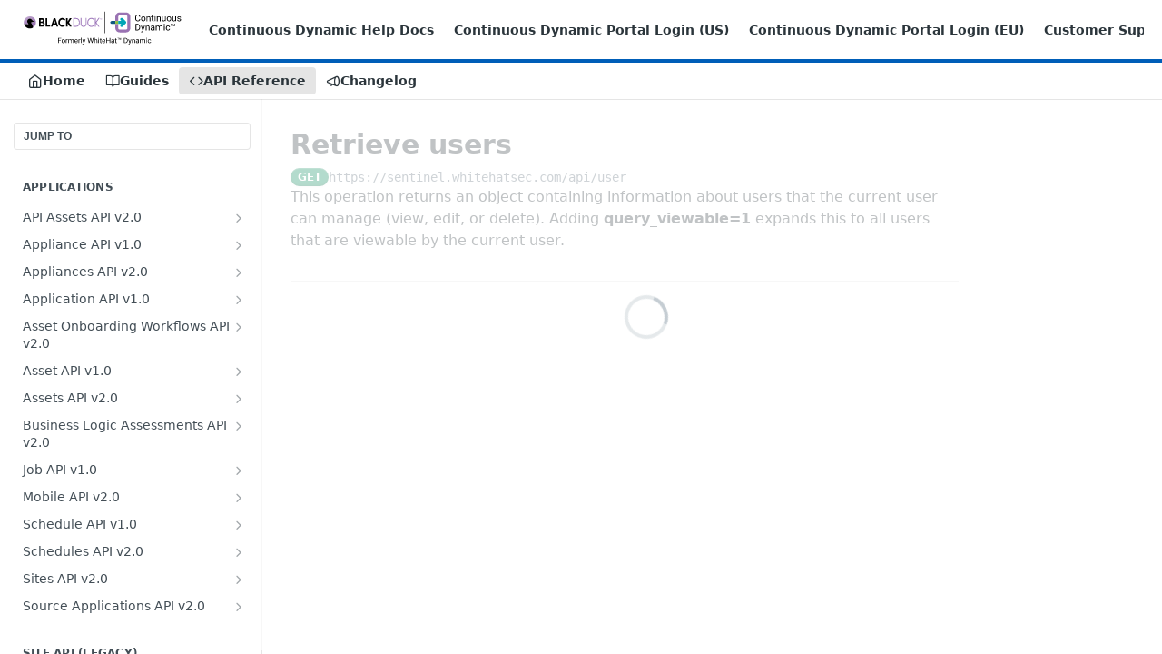

--- FILE ---
content_type: text/html; charset=utf-8
request_url: https://apidocs.whitehatsec.com/whs/reference/getmanagedusers
body_size: 52493
content:
<!DOCTYPE html><html lang="en" style="" data-color-mode="light" class=" useReactApp isRefPage "><head><meta charset="utf-8"><meta name="readme-deploy" content="5.586.0"><meta name="readme-subdomain" content="whs"><meta name="readme-basepath-childProject" content="whs"><meta name="readme-version" content="1.0"><title>Retrieve users</title><meta name="description" content="This operation returns an object containing information about users that the current user can manage (view, edit, or delete). Adding query_viewable=1 expands this to all users that are viewable by the current user." data-rh="true"><meta property="og:title" content="Retrieve users" data-rh="true"><meta property="og:description" content="This operation returns an object containing information about users that the current user can manage (view, edit, or delete). Adding query_viewable=1 expands this to all users that are viewable by the current user." data-rh="true"><meta property="og:site_name" content="WHS"><meta name="twitter:title" content="Retrieve users" data-rh="true"><meta name="twitter:description" content="This operation returns an object containing information about users that the current user can manage (view, edit, or delete). Adding query_viewable=1 expands this to all users that are viewable by the current user." data-rh="true"><meta name="twitter:card" content="summary_large_image"><meta name="viewport" content="width=device-width, initial-scale=1.0"><meta property="og:image" content="https://cdn.readme.io/og-image/create?type=reference&amp;title=Retrieve%20users&amp;projectTitle=WHS&amp;description=This%20operation%20returns%20an%20object%20containing%20information%20about%20users%20that%20the%20current%20user%20can%20manage%20(view%2C%20edit%2C%20or%20delete).%20Adding%20query_viewable%3D1%20expands%20this%20to%20all%20users%20that%20are%20viewable%20by%20the%20current%20user.&amp;logoUrl=https%3A%2F%2Ffiles.readme.io%2F609e035db9fcdad2504a27c06f569d61b4d26421d4bc0f9dad2e0698bc8827b5-BD-CD-formerlyWH.svg&amp;color=%23005eb8&amp;variant=light" data-rh="true"><meta name="twitter:image" content="https://cdn.readme.io/og-image/create?type=reference&amp;title=Retrieve%20users&amp;projectTitle=WHS&amp;description=This%20operation%20returns%20an%20object%20containing%20information%20about%20users%20that%20the%20current%20user%20can%20manage%20(view%2C%20edit%2C%20or%20delete).%20Adding%20query_viewable%3D1%20expands%20this%20to%20all%20users%20that%20are%20viewable%20by%20the%20current%20user.&amp;logoUrl=https%3A%2F%2Ffiles.readme.io%2F609e035db9fcdad2504a27c06f569d61b4d26421d4bc0f9dad2e0698bc8827b5-BD-CD-formerlyWH.svg&amp;color=%23005eb8&amp;variant=light" data-rh="true"><meta property="og:image:width" content="1200"><meta property="og:image:height" content="630"><link id="favicon" rel="shortcut icon" href="https://files.readme.io/b12fbb493ebc97251d087de4b8901a763cf0d69962a097e62b04c8cbdaaaccbe-small-black-duck-favicon.png" type="image/png"><link rel="canonical" href="https://apidocs.whitehatsec.com/whs/reference/getmanagedusers"><script src="https://cdn.readme.io/public/js/unauthorized-redirect.js?1769544920035"></script><script src="https://cdn.readme.io/public/js/cash-dom.min.js?1769544920035"></script><link data-chunk="Footer" rel="preload" as="style" href="https://cdn.readme.io/public/hub/web/Footer.7ca87f1efe735da787ba.css">
<link data-chunk="RDMD" rel="preload" as="style" href="https://cdn.readme.io/public/hub/web/RDMD.9331f322bb5b573f9d25.css">
<link data-chunk="routes-Reference" rel="preload" as="style" href="https://cdn.readme.io/public/hub/web/routes-Reference.88a106b58a0ac00005e1.css">
<link data-chunk="routes-Reference" rel="preload" as="style" href="https://cdn.readme.io/public/hub/web/705.75e3fc491ee8103c63a3.css">
<link data-chunk="routes-Reference" rel="preload" as="style" href="https://cdn.readme.io/public/hub/web/7752.dd9645c0c856b2356fb3.css">
<link data-chunk="index" rel="preload" as="style" href="https://cdn.readme.io/public/hub/web/index.8ca2c2c4702dddc43f78.css">
<link data-chunk="Header" rel="preload" as="style" href="https://cdn.readme.io/public/hub/web/Header.82413ef8974544a1864f.css">
<link data-chunk="main" rel="preload" as="style" href="https://cdn.readme.io/public/hub/web/main.cd38a16cc054d740c6dc.css">
<link data-chunk="main" rel="preload" as="style" href="https://cdn.readme.io/public/hub/web/ui-styles.b3499eee362851388373.css">
<link data-chunk="main" rel="preload" as="script" href="https://cdn.readme.io/public/hub/web/main.7d8357026cbbd63d0ec5.js">
<link data-chunk="routes-SuperHub" rel="preload" as="script" href="https://cdn.readme.io/public/hub/web/routes-SuperHub.352f6ae3496e6a32b329.js">
<link data-chunk="Header" rel="preload" as="script" href="https://cdn.readme.io/public/hub/web/Header.4e788332d29340018c63.js">
<link data-chunk="index" rel="preload" as="script" href="https://cdn.readme.io/public/hub/web/3766.649eaa2b700c2449e689.js">
<link data-chunk="index" rel="preload" as="script" href="https://cdn.readme.io/public/hub/web/6306.d91105b49ef3f33e4212.js">
<link data-chunk="index" rel="preload" as="script" href="https://cdn.readme.io/public/hub/web/6083.a6c01ccc57c962adc37b.js">
<link data-chunk="index" rel="preload" as="script" href="https://cdn.readme.io/public/hub/web/index.34f66f63109484c2a856.js">
<link data-chunk="routes-Reference" rel="preload" as="script" href="https://cdn.readme.io/public/hub/web/6563.536d53a51a39205d3d9b.js">
<link data-chunk="routes-Reference" rel="preload" as="script" href="https://cdn.readme.io/public/hub/web/6652.3900ee39f7cfe0a89511.js">
<link data-chunk="routes-Reference" rel="preload" as="script" href="https://cdn.readme.io/public/hub/web/6123.a2ef3290db790599acca.js">
<link data-chunk="routes-Reference" rel="preload" as="script" href="https://cdn.readme.io/public/hub/web/8424.7ca51ba764db137ea058.js">
<link data-chunk="routes-Reference" rel="preload" as="script" href="https://cdn.readme.io/public/hub/web/3781.e78b96a01630dde138be.js">
<link data-chunk="routes-Reference" rel="preload" as="script" href="https://cdn.readme.io/public/hub/web/6146.f99bcbc8d654cc36d7c8.js">
<link data-chunk="routes-Reference" rel="preload" as="script" href="https://cdn.readme.io/public/hub/web/3137.07c39b556b342e6a6dca.js">
<link data-chunk="routes-Reference" rel="preload" as="script" href="https://cdn.readme.io/public/hub/web/8836.dbe2a8b6a6809625282d.js">
<link data-chunk="routes-Reference" rel="preload" as="script" href="https://cdn.readme.io/public/hub/web/4838.c74165d2540902b5353d.js">
<link data-chunk="routes-Reference" rel="preload" as="script" href="https://cdn.readme.io/public/hub/web/8956.3758e76c308f3296d797.js">
<link data-chunk="routes-Reference" rel="preload" as="script" href="https://cdn.readme.io/public/hub/web/3648.5692fb7cb134a896a0b0.js">
<link data-chunk="routes-Reference" rel="preload" as="script" href="https://cdn.readme.io/public/hub/web/1380.4581c35aa2367221e97b.js">
<link data-chunk="routes-Reference" rel="preload" as="script" href="https://cdn.readme.io/public/hub/web/9138.a8d1ddeba8ae033588be.js">
<link data-chunk="routes-Reference" rel="preload" as="script" href="https://cdn.readme.io/public/hub/web/9602.0996aab4704854756684.js">
<link data-chunk="routes-Reference" rel="preload" as="script" href="https://cdn.readme.io/public/hub/web/4279.baf37337b3485a69fca1.js">
<link data-chunk="routes-Reference" rel="preload" as="script" href="https://cdn.readme.io/public/hub/web/6349.87b576bc4f9714aa79dd.js">
<link data-chunk="routes-Reference" rel="preload" as="script" href="https://cdn.readme.io/public/hub/web/8850.375069a2e833ef27cc95.js">
<link data-chunk="routes-Reference" rel="preload" as="script" href="https://cdn.readme.io/public/hub/web/7752.34580fc8d2ec7b336574.js">
<link data-chunk="routes-Reference" rel="preload" as="script" href="https://cdn.readme.io/public/hub/web/4644.e2d313501d7db71a372d.js">
<link data-chunk="routes-Reference" rel="preload" as="script" href="https://cdn.readme.io/public/hub/web/3463.b62d33aab36c8822c7fe.js">
<link data-chunk="routes-Reference" rel="preload" as="script" href="https://cdn.readme.io/public/hub/web/705.6af444505f6eae8b1930.js">
<link data-chunk="routes-Reference" rel="preload" as="script" href="https://cdn.readme.io/public/hub/web/2930.69af735b728317b89795.js">
<link data-chunk="routes-Reference" rel="preload" as="script" href="https://cdn.readme.io/public/hub/web/8951.faa6b2e8f237e648e441.js">
<link data-chunk="routes-Reference" rel="preload" as="script" href="https://cdn.readme.io/public/hub/web/routes-Reference.4d06b3524b4e7fc80f56.js">
<link data-chunk="RDMD" rel="preload" as="script" href="https://cdn.readme.io/public/hub/web/1617.596a9b501cfcb171d90d.js">
<link data-chunk="RDMD" rel="preload" as="script" href="https://cdn.readme.io/public/hub/web/6825.f427a4523e414a1c1ed7.js">
<link data-chunk="RDMD" rel="preload" as="script" href="https://cdn.readme.io/public/hub/web/4986.2517a2689b9d29cfaae5.js">
<link data-chunk="RDMD" rel="preload" as="script" href="https://cdn.readme.io/public/hub/web/RDMD.919251738abc9bfd483d.js">
<link data-chunk="Footer" rel="preload" as="script" href="https://cdn.readme.io/public/hub/web/Footer.9f1a3307d1d61765d9bb.js">
<link data-chunk="main" rel="stylesheet" href="https://cdn.readme.io/public/hub/web/ui-styles.b3499eee362851388373.css">
<link data-chunk="main" rel="stylesheet" href="https://cdn.readme.io/public/hub/web/main.cd38a16cc054d740c6dc.css">
<link data-chunk="Header" rel="stylesheet" href="https://cdn.readme.io/public/hub/web/Header.82413ef8974544a1864f.css">
<link data-chunk="index" rel="stylesheet" href="https://cdn.readme.io/public/hub/web/index.8ca2c2c4702dddc43f78.css">
<link data-chunk="routes-Reference" rel="stylesheet" href="https://cdn.readme.io/public/hub/web/7752.dd9645c0c856b2356fb3.css">
<link data-chunk="routes-Reference" rel="stylesheet" href="https://cdn.readme.io/public/hub/web/705.75e3fc491ee8103c63a3.css">
<link data-chunk="routes-Reference" rel="stylesheet" href="https://cdn.readme.io/public/hub/web/routes-Reference.88a106b58a0ac00005e1.css">
<link data-chunk="RDMD" rel="stylesheet" href="https://cdn.readme.io/public/hub/web/RDMD.9331f322bb5b573f9d25.css">
<link data-chunk="Footer" rel="stylesheet" href="https://cdn.readme.io/public/hub/web/Footer.7ca87f1efe735da787ba.css"><!-- CUSTOM CSS--><style title="rm-custom-css">:root{--project-color-primary:#005eb8;--project-color-inverse:#fff;--recipe-button-color:#005eb8;--recipe-button-color-hover:#002a52;--recipe-button-color-active:#00101f;--recipe-button-color-focus:rgba(0, 94, 184, 0.25);--recipe-button-color-disabled:#85c3ff}[id=enterprise] .ReadMeUI[is=AlgoliaSearch]{--project-color-primary:#005eb8;--project-color-inverse:#fff}a{color:var(--color-link-primary,#005eb8)}a:hover{color:var(--color-link-primary-darken-5,#002a52)}a.text-muted:hover{color:var(--color-link-primary,#005eb8)}.btn.btn-primary{background-color:#005eb8}.btn.btn-primary:hover{background-color:#002a52}.theme-line #hub-landing-top h2{color:#005eb8}#hub-landing-top .btn:hover{color:#005eb8}.theme-line #hub-landing-top .btn:hover{color:#fff}.theme-solid header#hub-header #header-top{background-color:#005eb8}.theme-solid.header-gradient header#hub-header #header-top{background:linear-gradient(to bottom,#005eb8,#00376b)}.theme-solid.header-custom header#hub-header #header-top{background-image:url(undefined)}.theme-line header#hub-header #header-top{border-bottom-color:#005eb8}.theme-line header#hub-header #header-top .btn{background-color:#005eb8}header#hub-header #header-top #header-logo{width:177px;height:40px;margin-top:0;background-image:url(https://files.readme.io/609e035db9fcdad2504a27c06f569d61b4d26421d4bc0f9dad2e0698bc8827b5-BD-CD-formerlyWH.svg)}#hub-subheader-parent #hub-subheader .hub-subheader-breadcrumbs .dropdown-menu a:hover{background-color:#005eb8}#subheader-links a.active{color:#005eb8!important;box-shadow:inset 0 -2px 0 #005eb8}#subheader-links a:hover{color:#005eb8!important;box-shadow:inset 0 -2px 0 #005eb8;opacity:.7}.discussion .submit-vote.submit-vote-parent.voted a.submit-vote-button{background-color:#005eb8}section#hub-discuss .discussion a .discuss-body h4{color:#005eb8}section#hub-discuss .discussion a:hover .discuss-body h4{color:#002a52}#hub-subheader-parent #hub-subheader.sticky-header.sticky{border-bottom-color:#005eb8}#hub-subheader-parent #hub-subheader.sticky-header.sticky .search-box{border-bottom-color:#005eb8}#hub-search-results h3 em{color:#005eb8}.main_background,.tag-item{background:#005eb8!important}.main_background:hover{background:#002a52!important}.main_color{color:#005eb8!important}.border_bottom_main_color{border-bottom:2px solid #005eb8}.main_color_hover:hover{color:#005eb8!important}section#hub-discuss h1{color:#005eb8}#hub-reference .hub-api .api-definition .api-try-it-out.active{border-color:#005eb8;background-color:#005eb8}#hub-reference .hub-api .api-definition .api-try-it-out.active:hover{background-color:#002a52;border-color:#002a52}#hub-reference .hub-api .api-definition .api-try-it-out:hover{border-color:#005eb8;color:#005eb8}#hub-reference .hub-reference .logs .logs-empty .logs-login-button,#hub-reference .hub-reference .logs .logs-login .logs-login-button{background-color:var(--project-color-primary,#005eb8);border-color:var(--project-color-primary,#005eb8)}#hub-reference .hub-reference .logs .logs-empty .logs-login-button:hover,#hub-reference .hub-reference .logs .logs-login .logs-login-button:hover{background-color:#002a52;border-color:#002a52}#hub-reference .hub-reference .logs .logs-empty>svg>path,#hub-reference .hub-reference .logs .logs-login>svg>path{fill:#005eb8;fill:var(--project-color-primary,#005eb8)}#hub-reference .hub-reference .logs:last-child .logs-empty,#hub-reference .hub-reference .logs:last-child .logs-login{margin-bottom:35px}#hub-reference .hub-reference .hub-reference-section .hub-reference-left header .hub-reference-edit:hover{color:#005eb8}.main-color-accent{border-bottom:3px solid #005eb8;padding-bottom:8px}/*! BEGIN HUB_CUSTOM_STYLES *//*! END HUB_CUSTOM_STYLES */</style><meta name="loadedProject" content="whs"><meta name="parentProject" content="whitehat-enterprise-group"><meta name="childrenProjects" content="[{&quot;subdomain&quot;:&quot;whs&quot;,&quot;subpath&quot;:&quot;&quot;,&quot;name&quot;:&quot;WHS&quot;,&quot;_id&quot;:&quot;5ebd5ed8b940bc04275493a1&quot;}]"><meta name="siblingProjects" content="[{&quot;subdomain&quot;:&quot;whs&quot;,&quot;name&quot;:&quot;WHS&quot;,&quot;_id&quot;:&quot;5ebd5ed8b940bc04275493a1&quot;}]"><script>var storedColorMode = `light` === 'system' ? window.localStorage.getItem('color-scheme') : `light`
document.querySelector('[data-color-mode]').setAttribute('data-color-mode', storedColorMode)</script><script id="config" type="application/json" data-json="{&quot;algoliaIndex&quot;:&quot;readme_search_v2&quot;,&quot;amplitude&quot;:{&quot;apiKey&quot;:&quot;dc8065a65ef83d6ad23e37aaf014fc84&quot;,&quot;enabled&quot;:true},&quot;asset_url&quot;:&quot;https://cdn.readme.io&quot;,&quot;dashDomain&quot;:&quot;dash.readme.com&quot;,&quot;domain&quot;:&quot;readme.io&quot;,&quot;domainFull&quot;:&quot;https://dash.readme.com&quot;,&quot;encryptedLocalStorageKey&quot;:&quot;ekfls-2025-03-27&quot;,&quot;fullstory&quot;:{&quot;enabled&quot;:true,&quot;orgId&quot;:&quot;FSV9A&quot;},&quot;git&quot;:{&quot;sync&quot;:{&quot;bitbucket&quot;:{&quot;installationLink&quot;:&quot;https://developer.atlassian.com/console/install/310151e6-ca1a-4a44-9af6-1b523fea0561?signature=AYABeMn9vqFkrg%2F1DrJAQxSyVf4AAAADAAdhd3Mta21zAEthcm46YXdzOmttczp1cy13ZXN0LTI6NzA5NTg3ODM1MjQzOmtleS83MDVlZDY3MC1mNTdjLTQxYjUtOWY5Yi1lM2YyZGNjMTQ2ZTcAuAECAQB4IOp8r3eKNYw8z2v%2FEq3%2FfvrZguoGsXpNSaDveR%2FF%2Fo0BHUxIjSWx71zNK2RycuMYSgAAAH4wfAYJKoZIhvcNAQcGoG8wbQIBADBoBgkqhkiG9w0BBwEwHgYJYIZIAWUDBAEuMBEEDOJgARbqndU9YM%2FRdQIBEIA7unpCah%2BIu53NA72LkkCDhNHOv%2BgRD7agXAO3jXqw0%2FAcBOB0%2F5LmpzB5f6B1HpkmsAN2i2SbsFL30nkAB2F3cy1rbXMAS2Fybjphd3M6a21zOmV1LXdlc3QtMTo3MDk1ODc4MzUyNDM6a2V5LzQ2MzBjZTZiLTAwYzMtNGRlMi04NzdiLTYyN2UyMDYwZTVjYwC4AQICAHijmwVTMt6Oj3F%2B0%2B0cVrojrS8yZ9ktpdfDxqPMSIkvHAGT%[base64]%2BMHwGCSqGSIb3DQEHBqBvMG0CAQAwaAYJKoZIhvcNAQcBMB4GCWCGSAFlAwQBLjARBAzzWhThsIgJwrr%2FY2ECARCAOxoaW9pob21lweyAfrIm6Fw7gd8D%2B%2F8LHk4rl3jjULDM35%2FVPuqBrqKunYZSVCCGNGB3RqpQJr%2FasASiAgAAAAAMAAAQAAAAAAAAAAAAAAAAAEokowLKsF1tMABEq%2BKNyJP%2F%2F%2F%2F%2FAAAAAQAAAAAAAAAAAAAAAQAAADJLzRcp6MkqKR43PUjOiRxxbxXYhLc6vFXEutK3%2BQ71yuPq4dC8pAHruOVQpvVcUSe8dptV8c7wR8BTJjv%2F%2FNe8r0g%3D&amp;product=bitbucket&quot;}}},&quot;metrics&quot;:{&quot;billingCronEnabled&quot;:&quot;true&quot;,&quot;dashUrl&quot;:&quot;https://m.readme.io&quot;,&quot;defaultUrl&quot;:&quot;https://m.readme.io&quot;,&quot;exportMaxRetries&quot;:12,&quot;wsUrl&quot;:&quot;wss://m.readme.io&quot;},&quot;micro&quot;:{&quot;baseUrl&quot;:&quot;https://micro-beta.readme.com&quot;},&quot;proxyUrl&quot;:&quot;https://try.readme.io&quot;,&quot;readmeRecaptchaSiteKey&quot;:&quot;6LesVBYpAAAAAESOCHOyo2kF9SZXPVb54Nwf3i2x&quot;,&quot;releaseVersion&quot;:&quot;5.586.0&quot;,&quot;reservedWords&quot;:{&quot;tools&quot;:[&quot;execute-request&quot;,&quot;get-code-snippet&quot;,&quot;get-endpoint&quot;,&quot;get-request-body&quot;,&quot;get-response-schema&quot;,&quot;get-server-variables&quot;,&quot;list-endpoints&quot;,&quot;list-security-schemes&quot;,&quot;list-specs&quot;,&quot;search-specs&quot;,&quot;search&quot;,&quot;fetch&quot;]},&quot;sentry&quot;:{&quot;dsn&quot;:&quot;https://3bbe57a973254129bcb93e47dc0cc46f@o343074.ingest.sentry.io/2052166&quot;,&quot;enabled&quot;:true},&quot;shMigration&quot;:{&quot;promoVideo&quot;:&quot;&quot;,&quot;forceWaitlist&quot;:false,&quot;migrationPreview&quot;:false},&quot;sslBaseDomain&quot;:&quot;readmessl.com&quot;,&quot;sslGenerationService&quot;:&quot;ssl.readmessl.com&quot;,&quot;stripePk&quot;:&quot;pk_live_5103PML2qXbDukVh7GDAkQoR4NSuLqy8idd5xtdm9407XdPR6o3bo663C1ruEGhXJjpnb2YCpj8EU1UvQYanuCjtr00t1DRCf2a&quot;,&quot;superHub&quot;:{&quot;newProjectsEnabled&quot;:true},&quot;wootric&quot;:{&quot;accountToken&quot;:&quot;NPS-122b75a4&quot;,&quot;enabled&quot;:true}}"></script></head><body class="body-none theme-line header-solid header-bg-size-auto header-bg-pos-tl header-overlay-triangles reference-layout-column lumosity-normal hub-full"><div id="ssr-top"></div><div id="ssr-main"><div class="App ThemeContext ThemeContext_dark ThemeContext_classic ThemeContext_line" style="--color-primary:#005eb8;--color-primary-inverse:#fff;--color-primary-alt:#00376b;--color-primary-darken-10:#004485;--color-primary-darken-20:#002a52;--color-primary-alpha-25:rgba(0, 94, 184, 0.25);--color-link-primary:#005eb8;--color-link-primary-darken-5:#00519e;--color-link-primary-darken-10:#004485;--color-link-primary-darken-20:#002a52;--color-link-primary-alpha-50:rgba(0, 94, 184, 0.5);--color-link-primary-alpha-25:rgba(0, 94, 184, 0.25);--color-link-background:rgba(0, 94, 184, 0.09);--color-link-text:#fff;--color-login-link:#005eb8;--color-login-link-text:#fff;--color-login-link-darken-10:#004485;--color-login-link-primary-alpha-50:rgba(0, 94, 184, 0.5)"><div class="ContentWithOwlbotx4PaFDoA1KMz"><div class="ContentWithOwlbot-content2X1XexaN8Lf2"><header class="Header3zzata9F_ZPQ rm-Header_classic rm-Header Header-links-buttons"><div class="rm-Header-top Header-topuTMpygDG4e1V Header-top_classic3g7Q6zoBy8zh"><div class="rm-Container rm-Container_flex"><div style="outline:none" tabindex="-1"><a href="#content" target="_self" class="Button Button_md rm-JumpTo Header-jumpTo3IWKQXmhSI5D Button_primary">Jump to Content</a></div><div class="rm-Header-left Header-leftADQdGVqx1wqU"><a class="rm-Logo Header-logo1Xy41PtkzbdG" href="https://www.blackduck.com/" target="_self"><img alt="WHS" class="rm-Logo-img rm-Logo-img_lg Header-logo-img3YvV4lcGKkeb" src="https://files.readme.io/609e035db9fcdad2504a27c06f569d61b4d26421d4bc0f9dad2e0698bc8827b5-BD-CD-formerlyWH.svg"/></a><a class="Button Button_md rm-Header-link rm-Header-top-link Button_slate_text Header-link2tXYTgXq85zW" href="https://source.whitehatsec.com/help/sentinel/index.html" target="_self" to="https://source.whitehatsec.com/help/sentinel/index.html">Continuous Dynamic Help Docs</a><a class="Button Button_md rm-Header-link rm-Header-top-link Button_slate_text Header-link2tXYTgXq85zW" href="https://sentinel.whitehatsec.com/" target="_self" to="https://sentinel.whitehatsec.com/">Continuous Dynamic Portal Login (US)</a><a class="Button Button_md rm-Header-link rm-Header-top-link Button_slate_text Header-link2tXYTgXq85zW" href="https://sentinel.whitehatsec.eu/" target="_self" to="https://sentinel.whitehatsec.eu/">Continuous Dynamic Portal Login (EU)</a><a class="Button Button_md rm-Header-link rm-Header-top-link Button_slate_text Header-link2tXYTgXq85zW" href="https://apidocs.whitehatsec.com/whs/docs/contact-us" target="_self" to="https://apidocs.whitehatsec.com/whs/docs/contact-us">Customer Support</a></div><div class="rm-Header-left Header-leftADQdGVqx1wqU Header-left_mobile1RG-X93lx6PF"><div><button aria-label="Toggle navigation menu" class="icon-menu menu3d6DYNDa3tk5" type="button"></button><div class=""><div class="Flyout95xhYIIoTKtc undefined rm-Flyout" data-testid="flyout"><div class="MobileFlyout1hHJpUd-nYkd"><a class="rm-MobileFlyout-item NavItem-item1gDDTqaXGhm1 NavItem-item_mobile1qG3gd-Mkck- " href="/whs/" target="_self"><i class="icon-landing-page-2 NavItem-badge1qOxpfTiALoz rm-Header-bottom-link-icon"></i><span class="NavItem-textSlZuuL489uiw">Home</span></a><a class="rm-MobileFlyout-item NavItem-item1gDDTqaXGhm1 NavItem-item_mobile1qG3gd-Mkck- " href="/whs/docs" target="_self"><i class="icon-guides NavItem-badge1qOxpfTiALoz rm-Header-bottom-link-icon"></i><span class="NavItem-textSlZuuL489uiw">Guides</span></a><a aria-current="page" class="rm-MobileFlyout-item NavItem-item1gDDTqaXGhm1 NavItem-item_mobile1qG3gd-Mkck-  active" href="/whs/reference" target="_self"><i class="icon-references NavItem-badge1qOxpfTiALoz rm-Header-bottom-link-icon"></i><span class="NavItem-textSlZuuL489uiw">API Reference</span></a><a class="rm-MobileFlyout-item NavItem-item1gDDTqaXGhm1 NavItem-item_mobile1qG3gd-Mkck- " href="/whs/changelog" target="_self"><i class="icon-changelog NavItem-badge1qOxpfTiALoz rm-Header-bottom-link-icon"></i><span class="NavItem-textSlZuuL489uiw">Changelog</span></a><hr class="MobileFlyout-divider10xf7R2X1MeW"/><a class="rm-MobileFlyout-item NavItem-item1gDDTqaXGhm1 NavItem-item_mobile1qG3gd-Mkck- NavItem_dropdown-muted1xJVuczwGc74" href="https://source.whitehatsec.com/help/sentinel/index.html" rel="noopener" target="_blank" to="https://source.whitehatsec.com/help/sentinel/index.html">Continuous Dynamic Help Docs</a><a class="rm-MobileFlyout-item NavItem-item1gDDTqaXGhm1 NavItem-item_mobile1qG3gd-Mkck- NavItem_dropdown-muted1xJVuczwGc74" href="https://sentinel.whitehatsec.com/" rel="noopener" target="_blank" to="https://sentinel.whitehatsec.com/">Continuous Dynamic Portal Login (US)</a><a class="rm-MobileFlyout-item NavItem-item1gDDTqaXGhm1 NavItem-item_mobile1qG3gd-Mkck- NavItem_dropdown-muted1xJVuczwGc74" href="https://sentinel.whitehatsec.eu/" rel="noopener" target="_blank" to="https://sentinel.whitehatsec.eu/">Continuous Dynamic Portal Login (EU)</a><a class="rm-MobileFlyout-item NavItem-item1gDDTqaXGhm1 NavItem-item_mobile1qG3gd-Mkck- NavItem_dropdown-muted1xJVuczwGc74" href="https://apidocs.whitehatsec.com/whs/docs/contact-us" rel="noopener" target="_blank" to="https://apidocs.whitehatsec.com/whs/docs/contact-us">Customer Support</a><a class="MobileFlyout-logo3Lq1eTlk1K76 Header-logo1Xy41PtkzbdG rm-Logo" href="https://www.blackduck.com/" target="_self"><img alt="WHS" class="Header-logo-img3YvV4lcGKkeb rm-Logo-img" src="https://files.readme.io/609e035db9fcdad2504a27c06f569d61b4d26421d4bc0f9dad2e0698bc8827b5-BD-CD-formerlyWH.svg"/></a></div></div></div></div><div class="Header-left-nav2xWPWMNHOGf_"><i aria-hidden="true" class="icon-references Header-left-nav-icon10glJKFwewOv"></i>API Reference</div></div><div class="rm-Header-right Header-right21PC2XTT6aMg"><span class="Header-right_desktop14ja01RUQ7HE"></span><div class="Header-searchtb6Foi0-D9Vx"><button aria-label="Search ⌘k" class="rm-SearchToggle" data-symbol="⌘"><div class="rm-SearchToggle-icon icon-search1"></div></button></div></div></div></div><div class="Header-bottom2eLKOFXMEmh5 Header-bottom_classic rm-Header-bottom"><div class="rm-Container rm-Container_flex"><nav aria-label="Primary navigation" class="Header-leftADQdGVqx1wqU Header-subnavnVH8URdkgvEl" role="navigation"><a class="Button Button_md rm-Header-link rm-Header-bottom-link Button_slate_text Header-bottom-link_mobile " href="/whs/" target="_self"><i class="icon-landing-page-2 rm-Header-bottom-link-icon"></i><span>Home</span></a><a class="Button Button_md rm-Header-link rm-Header-bottom-link Button_slate_text Header-bottom-link_mobile " href="/whs/docs" target="_self"><i class="icon-guides rm-Header-bottom-link-icon"></i><span>Guides</span></a><a aria-current="page" class="Button Button_md rm-Header-link rm-Header-bottom-link Button_slate_text Header-bottom-link_mobile  active" href="/whs/reference" target="_self"><i class="icon-references rm-Header-bottom-link-icon"></i><span>API Reference</span></a><a class="Button Button_md rm-Header-link rm-Header-bottom-link Button_slate_text Header-bottom-link_mobile " href="/whs/changelog" target="_self"><i class="icon-changelog rm-Header-bottom-link-icon"></i><span>Changelog</span></a><div class="Header-subnav-tabyNLkcOA6xAra" style="transform:translateX(0px);width:0"></div></nav><button align="center" justify="between" style="--flex-gap:var(--xs)" class="Button Button_sm Flex Flex_row MobileSubnav1DsTfasXloM2 Button_contrast Button_contrast_outline" type="button"><span class="Button-label">Retrieve users</span><span class="IconWrapper Icon-wrapper2z2wVIeGsiUy"><span class="Icon3_D2ysxFZ_ll Icon-empty6PuNZVw0joPv" style="--icon-color:inherit;--icon-size:inherit;--icon-stroke-width:2px"></span></span></button></div></div><div class="hub-search-results--reactApp " id="hub-search-results"><div class="hub-container"><div class="modal-backdrop rm-SearchModal" role="button" tabindex="0"></div></div></div></header><main class="rm-ReferenceMain rm-Container rm-Container_flex loading" id="Explorer"><nav aria-label="Secondary navigation" class="rm-Sidebar hub-sidebar reference-redesign Nav3C5f8FcjkaHj" id="reference-sidebar" role="navigation"><div class="Main-QuickNav-container1OiLvjSDusO6"><button aria-keyshortcuts="Control+/ Meta+/" class="QuickNav1q-OoMjiX_Yr QuickNav-button2KzlQbz5Pm2Y">JUMP TO</button></div><div class="Sidebar1t2G1ZJq-vU1 rm-Sidebar hub-sidebar-content"><section class="Sidebar-listWrapper6Q9_yUrG906C rm-Sidebar-section"><h2 class="Sidebar-headingTRQyOa2pk0gh rm-Sidebar-heading">Applications</h2><ul class="Sidebar-list_sidebarLayout3RaX72iQNOEI Sidebar-list3cZWQLaBf9k8 rm-Sidebar-list"><li class="Sidebar-item23D-2Kd61_k3"><a class="Sidebar-link2Dsha-r-GKh2 Sidebar-link_parent text-wrap rm-Sidebar-link" target="_self" href="/whs/reference/getapiassetsreq-1"><span class="Sidebar-link-textLuTE1ySm4Kqn"><span class="Sidebar-link-text_label1gCT_uPnx7Gu">API Assets API v2.0</span></span><button aria-expanded="false" aria-label="Show subpages for API Assets API v2.0" class="Sidebar-link-buttonWrapper3hnFHNku8_BJ" type="button"><i aria-hidden="true" class="Sidebar-link-iconnjiqEiZlPn0W Sidebar-link-expandIcon2yVH6SarI6NW icon-chevron-rightward"></i></button></a><ul class="subpages Sidebar-list3cZWQLaBf9k8 rm-Sidebar-list"><li class="Sidebar-item23D-2Kd61_k3"><a class="Sidebar-link2Dsha-r-GKh2 childless subpage text-wrap rm-Sidebar-link" target="_self" href="/whs/reference/getapiassetsreq-1"><span class="Sidebar-link-textLuTE1ySm4Kqn"><span class="Sidebar-link-text_label1gCT_uPnx7Gu">Retrieve API asset information</span></span><span class="Sidebar-method-container2yBYD-KB_IfC"><span class="rm-APIMethod APIMethod APIMethod_fixedWidth APIMethod_fixedWidth_md APIMethod_get APIMethod_md Sidebar-methodfUM3m6FEWm6w" data-testid="http-method" style="--APIMethod-bg:var(--APIMethod-get-bg-active);--APIMethod-fg:var(--APIMethod-default-fg-active);--APIMethod-bg-active:var(--APIMethod-get-bg-active)">get</span></span><div class="Sidebar-link-buttonWrapper3hnFHNku8_BJ"></div></a></li><li class="Sidebar-item23D-2Kd61_k3"><a class="Sidebar-link2Dsha-r-GKh2 childless subpage text-wrap rm-Sidebar-link" target="_self" href="/whs/reference/patchapiassetreq-1"><span class="Sidebar-link-textLuTE1ySm4Kqn"><span class="Sidebar-link-text_label1gCT_uPnx7Gu">Update API asset information</span></span><span class="Sidebar-method-container2yBYD-KB_IfC"><span class="rm-APIMethod APIMethod APIMethod_fixedWidth APIMethod_fixedWidth_md APIMethod_patch APIMethod_md Sidebar-methodfUM3m6FEWm6w" data-testid="http-method" style="--APIMethod-bg:var(--APIMethod-patch-bg-active);--APIMethod-fg:var(--APIMethod-default-fg-active);--APIMethod-bg-active:var(--APIMethod-patch-bg-active)">patch</span></span><div class="Sidebar-link-buttonWrapper3hnFHNku8_BJ"></div></a></li><li class="Sidebar-item23D-2Kd61_k3"><a class="Sidebar-link2Dsha-r-GKh2 childless subpage text-wrap rm-Sidebar-link" target="_self" href="/whs/reference/apientrypointtestsreq-1"><span class="Sidebar-link-textLuTE1ySm4Kqn"><span class="Sidebar-link-text_label1gCT_uPnx7Gu">Test API endpoint</span></span><span class="Sidebar-method-container2yBYD-KB_IfC"><span class="rm-APIMethod APIMethod APIMethod_fixedWidth APIMethod_fixedWidth_md APIMethod_post APIMethod_md Sidebar-methodfUM3m6FEWm6w" data-testid="http-method" style="--APIMethod-bg:var(--APIMethod-post-bg-active);--APIMethod-fg:var(--APIMethod-default-fg-active);--APIMethod-bg-active:var(--APIMethod-post-bg-active)">post</span></span><div class="Sidebar-link-buttonWrapper3hnFHNku8_BJ"></div></a></li><li class="Sidebar-item23D-2Kd61_k3"><a class="Sidebar-link2Dsha-r-GKh2 childless subpage text-wrap rm-Sidebar-link" target="_self" href="/whs/reference/credentialstestsreq-1"><span class="Sidebar-link-textLuTE1ySm4Kqn"><span class="Sidebar-link-text_label1gCT_uPnx7Gu">Test authentication credentials</span></span><span class="Sidebar-method-container2yBYD-KB_IfC"><span class="rm-APIMethod APIMethod APIMethod_fixedWidth APIMethod_fixedWidth_md APIMethod_post APIMethod_md Sidebar-methodfUM3m6FEWm6w" data-testid="http-method" style="--APIMethod-bg:var(--APIMethod-post-bg-active);--APIMethod-fg:var(--APIMethod-default-fg-active);--APIMethod-bg-active:var(--APIMethod-post-bg-active)">post</span></span><div class="Sidebar-link-buttonWrapper3hnFHNku8_BJ"></div></a></li><li class="Sidebar-item23D-2Kd61_k3"><a class="Sidebar-link2Dsha-r-GKh2 childless subpage text-wrap rm-Sidebar-link" target="_self" href="/whs/reference/getapiendpointsreq-1"><span class="Sidebar-link-textLuTE1ySm4Kqn"><span class="Sidebar-link-text_label1gCT_uPnx7Gu">Retrieve API endpoint information</span></span><span class="Sidebar-method-container2yBYD-KB_IfC"><span class="rm-APIMethod APIMethod APIMethod_fixedWidth APIMethod_fixedWidth_md APIMethod_get APIMethod_md Sidebar-methodfUM3m6FEWm6w" data-testid="http-method" style="--APIMethod-bg:var(--APIMethod-get-bg-active);--APIMethod-fg:var(--APIMethod-default-fg-active);--APIMethod-bg-active:var(--APIMethod-get-bg-active)">get</span></span><div class="Sidebar-link-buttonWrapper3hnFHNku8_BJ"></div></a></li><li class="Sidebar-item23D-2Kd61_k3"><a class="Sidebar-link2Dsha-r-GKh2 childless subpage text-wrap rm-Sidebar-link" target="_self" href="/whs/reference/storeopenapidefinitionreq-1"><span class="Sidebar-link-textLuTE1ySm4Kqn"><span class="Sidebar-link-text_label1gCT_uPnx7Gu">Upload API endpoint information</span></span><span class="Sidebar-method-container2yBYD-KB_IfC"><span class="rm-APIMethod APIMethod APIMethod_fixedWidth APIMethod_fixedWidth_md APIMethod_post APIMethod_md Sidebar-methodfUM3m6FEWm6w" data-testid="http-method" style="--APIMethod-bg:var(--APIMethod-post-bg-active);--APIMethod-fg:var(--APIMethod-default-fg-active);--APIMethod-bg-active:var(--APIMethod-post-bg-active)">post</span></span><div class="Sidebar-link-buttonWrapper3hnFHNku8_BJ"></div></a></li><li class="Sidebar-item23D-2Kd61_k3"><a class="Sidebar-link2Dsha-r-GKh2 childless subpage text-wrap rm-Sidebar-link" target="_self" href="/whs/reference/starttesterreq-1"><span class="Sidebar-link-textLuTE1ySm4Kqn"><span class="Sidebar-link-text_label1gCT_uPnx7Gu">Start an API test instance</span></span><span class="Sidebar-method-container2yBYD-KB_IfC"><span class="rm-APIMethod APIMethod APIMethod_fixedWidth APIMethod_fixedWidth_md APIMethod_post APIMethod_md Sidebar-methodfUM3m6FEWm6w" data-testid="http-method" style="--APIMethod-bg:var(--APIMethod-post-bg-active);--APIMethod-fg:var(--APIMethod-default-fg-active);--APIMethod-bg-active:var(--APIMethod-post-bg-active)">post</span></span><div class="Sidebar-link-buttonWrapper3hnFHNku8_BJ"></div></a></li></ul></li><li class="Sidebar-item23D-2Kd61_k3"><a class="Sidebar-link2Dsha-r-GKh2 Sidebar-link_parent text-wrap rm-Sidebar-link" target="_self" href="/whs/reference/getappliancecollection"><span class="Sidebar-link-textLuTE1ySm4Kqn"><span class="Sidebar-link-text_label1gCT_uPnx7Gu">Appliance API v1.0</span></span><button aria-expanded="false" aria-label="Show subpages for Appliance API v1.0" class="Sidebar-link-buttonWrapper3hnFHNku8_BJ" type="button"><i aria-hidden="true" class="Sidebar-link-iconnjiqEiZlPn0W Sidebar-link-expandIcon2yVH6SarI6NW icon-chevron-rightward"></i></button></a><ul class="subpages Sidebar-list3cZWQLaBf9k8 rm-Sidebar-list"><li class="Sidebar-item23D-2Kd61_k3"><a class="Sidebar-link2Dsha-r-GKh2 childless subpage text-wrap rm-Sidebar-link" target="_self" href="/whs/reference/getappliancecollection"><span class="Sidebar-link-textLuTE1ySm4Kqn"><span class="Sidebar-link-text_label1gCT_uPnx7Gu">Retrieve appliance collection</span></span><span class="Sidebar-method-container2yBYD-KB_IfC"><span class="rm-APIMethod APIMethod APIMethod_fixedWidth APIMethod_fixedWidth_md APIMethod_get APIMethod_md Sidebar-methodfUM3m6FEWm6w" data-testid="http-method" style="--APIMethod-bg:var(--APIMethod-get-bg-active);--APIMethod-fg:var(--APIMethod-default-fg-active);--APIMethod-bg-active:var(--APIMethod-get-bg-active)">get</span></span><div class="Sidebar-link-buttonWrapper3hnFHNku8_BJ"></div></a></li><li class="Sidebar-item23D-2Kd61_k3"><a class="Sidebar-link2Dsha-r-GKh2 childless subpage text-wrap rm-Sidebar-link" target="_self" href="/whs/reference/createappliancerequest"><span class="Sidebar-link-textLuTE1ySm4Kqn"><span class="Sidebar-link-text_label1gCT_uPnx7Gu">Create a new appliance</span></span><span class="Sidebar-method-container2yBYD-KB_IfC"><span class="rm-APIMethod APIMethod APIMethod_fixedWidth APIMethod_fixedWidth_md APIMethod_post APIMethod_md Sidebar-methodfUM3m6FEWm6w" data-testid="http-method" style="--APIMethod-bg:var(--APIMethod-post-bg-active);--APIMethod-fg:var(--APIMethod-default-fg-active);--APIMethod-bg-active:var(--APIMethod-post-bg-active)">post</span></span><div class="Sidebar-link-buttonWrapper3hnFHNku8_BJ"></div></a></li><li class="Sidebar-item23D-2Kd61_k3"><a class="Sidebar-link2Dsha-r-GKh2 childless subpage text-wrap rm-Sidebar-link" target="_self" href="/whs/reference/getsingleappliance"><span class="Sidebar-link-textLuTE1ySm4Kqn"><span class="Sidebar-link-text_label1gCT_uPnx7Gu">Retrieve an appliance</span></span><span class="Sidebar-method-container2yBYD-KB_IfC"><span class="rm-APIMethod APIMethod APIMethod_fixedWidth APIMethod_fixedWidth_md APIMethod_get APIMethod_md Sidebar-methodfUM3m6FEWm6w" data-testid="http-method" style="--APIMethod-bg:var(--APIMethod-get-bg-active);--APIMethod-fg:var(--APIMethod-default-fg-active);--APIMethod-bg-active:var(--APIMethod-get-bg-active)">get</span></span><div class="Sidebar-link-buttonWrapper3hnFHNku8_BJ"></div></a></li><li class="Sidebar-item23D-2Kd61_k3"><a class="Sidebar-link2Dsha-r-GKh2 childless subpage text-wrap rm-Sidebar-link" target="_self" href="/whs/reference/modifyappliance"><span class="Sidebar-link-textLuTE1ySm4Kqn"><span class="Sidebar-link-text_label1gCT_uPnx7Gu">Modify an appliance</span></span><span class="Sidebar-method-container2yBYD-KB_IfC"><span class="rm-APIMethod APIMethod APIMethod_fixedWidth APIMethod_fixedWidth_md APIMethod_put APIMethod_md Sidebar-methodfUM3m6FEWm6w" data-testid="http-method" style="--APIMethod-bg:var(--APIMethod-put-bg-active);--APIMethod-fg:var(--APIMethod-default-fg-active);--APIMethod-bg-active:var(--APIMethod-put-bg-active)">put</span></span><div class="Sidebar-link-buttonWrapper3hnFHNku8_BJ"></div></a></li><li class="Sidebar-item23D-2Kd61_k3"><a class="Sidebar-link2Dsha-r-GKh2 childless subpage text-wrap rm-Sidebar-link" target="_self" href="/whs/reference/downloadappliance"><span class="Sidebar-link-textLuTE1ySm4Kqn"><span class="Sidebar-link-text_label1gCT_uPnx7Gu">Download an appliance</span></span><span class="Sidebar-method-container2yBYD-KB_IfC"><span class="rm-APIMethod APIMethod APIMethod_fixedWidth APIMethod_fixedWidth_md APIMethod_get APIMethod_md Sidebar-methodfUM3m6FEWm6w" data-testid="http-method" style="--APIMethod-bg:var(--APIMethod-get-bg-active);--APIMethod-fg:var(--APIMethod-default-fg-active);--APIMethod-bg-active:var(--APIMethod-get-bg-active)">get</span></span><div class="Sidebar-link-buttonWrapper3hnFHNku8_BJ"></div></a></li></ul></li><li class="Sidebar-item23D-2Kd61_k3"><a class="Sidebar-link2Dsha-r-GKh2 Sidebar-link_parent text-wrap rm-Sidebar-link" target="_self" href="/whs/reference/appliances"><span class="Sidebar-link-textLuTE1ySm4Kqn"><span class="Sidebar-link-text_label1gCT_uPnx7Gu">Appliances API v2.0</span></span><button aria-expanded="false" aria-label="Show subpages for Appliances API v2.0" class="Sidebar-link-buttonWrapper3hnFHNku8_BJ" type="button"><i aria-hidden="true" class="Sidebar-link-iconnjiqEiZlPn0W Sidebar-link-expandIcon2yVH6SarI6NW icon-chevron-rightward"></i></button></a><ul class="subpages Sidebar-list3cZWQLaBf9k8 rm-Sidebar-list"><li class="Sidebar-item23D-2Kd61_k3"><a class="Sidebar-link2Dsha-r-GKh2 childless subpage text-wrap rm-Sidebar-link" target="_self" href="/whs/reference/appliances"><span class="Sidebar-link-textLuTE1ySm4Kqn"><span class="Sidebar-link-text_label1gCT_uPnx7Gu">Retrieve appliances</span></span><span class="Sidebar-method-container2yBYD-KB_IfC"><span class="rm-APIMethod APIMethod APIMethod_fixedWidth APIMethod_fixedWidth_md APIMethod_get APIMethod_md Sidebar-methodfUM3m6FEWm6w" data-testid="http-method" style="--APIMethod-bg:var(--APIMethod-get-bg-active);--APIMethod-fg:var(--APIMethod-default-fg-active);--APIMethod-bg-active:var(--APIMethod-get-bg-active)">get</span></span><div class="Sidebar-link-buttonWrapper3hnFHNku8_BJ"></div></a></li><li class="Sidebar-item23D-2Kd61_k3"><a class="Sidebar-link2Dsha-r-GKh2 childless subpage text-wrap rm-Sidebar-link" target="_self" href="/whs/reference/appliancescount"><span class="Sidebar-link-textLuTE1ySm4Kqn"><span class="Sidebar-link-text_label1gCT_uPnx7Gu">Retrieve count of appliances</span></span><span class="Sidebar-method-container2yBYD-KB_IfC"><span class="rm-APIMethod APIMethod APIMethod_fixedWidth APIMethod_fixedWidth_md APIMethod_get APIMethod_md Sidebar-methodfUM3m6FEWm6w" data-testid="http-method" style="--APIMethod-bg:var(--APIMethod-get-bg-active);--APIMethod-fg:var(--APIMethod-default-fg-active);--APIMethod-bg-active:var(--APIMethod-get-bg-active)">get</span></span><div class="Sidebar-link-buttonWrapper3hnFHNku8_BJ"></div></a></li></ul></li><li class="Sidebar-item23D-2Kd61_k3"><a class="Sidebar-link2Dsha-r-GKh2 Sidebar-link_parent text-wrap rm-Sidebar-link" target="_self" href="/whs/reference/getapplications"><span class="Sidebar-link-textLuTE1ySm4Kqn"><span class="Sidebar-link-text_label1gCT_uPnx7Gu">Application API v1.0</span></span><button aria-expanded="false" aria-label="Show subpages for Application API v1.0" class="Sidebar-link-buttonWrapper3hnFHNku8_BJ" type="button"><i aria-hidden="true" class="Sidebar-link-iconnjiqEiZlPn0W Sidebar-link-expandIcon2yVH6SarI6NW icon-chevron-rightward"></i></button></a><ul class="subpages Sidebar-list3cZWQLaBf9k8 rm-Sidebar-list"><li class="Sidebar-item23D-2Kd61_k3"><a class="Sidebar-link2Dsha-r-GKh2 childless subpage text-wrap rm-Sidebar-link" target="_self" href="/whs/reference/getapplications"><span class="Sidebar-link-textLuTE1ySm4Kqn"><span class="Sidebar-link-text_label1gCT_uPnx7Gu">Retrieve application collection</span></span><span class="Sidebar-method-container2yBYD-KB_IfC"><span class="rm-APIMethod APIMethod APIMethod_fixedWidth APIMethod_fixedWidth_md APIMethod_get APIMethod_md Sidebar-methodfUM3m6FEWm6w" data-testid="http-method" style="--APIMethod-bg:var(--APIMethod-get-bg-active);--APIMethod-fg:var(--APIMethod-default-fg-active);--APIMethod-bg-active:var(--APIMethod-get-bg-active)">get</span></span><div class="Sidebar-link-buttonWrapper3hnFHNku8_BJ"></div></a></li><li class="Sidebar-item23D-2Kd61_k3"><a class="Sidebar-link2Dsha-r-GKh2 childless subpage text-wrap rm-Sidebar-link" target="_self" href="/whs/reference/createapplication"><span class="Sidebar-link-textLuTE1ySm4Kqn"><span class="Sidebar-link-text_label1gCT_uPnx7Gu">Create a new application</span></span><span class="Sidebar-method-container2yBYD-KB_IfC"><span class="rm-APIMethod APIMethod APIMethod_fixedWidth APIMethod_fixedWidth_md APIMethod_post APIMethod_md Sidebar-methodfUM3m6FEWm6w" data-testid="http-method" style="--APIMethod-bg:var(--APIMethod-post-bg-active);--APIMethod-fg:var(--APIMethod-default-fg-active);--APIMethod-bg-active:var(--APIMethod-post-bg-active)">post</span></span><div class="Sidebar-link-buttonWrapper3hnFHNku8_BJ"></div></a></li><li class="Sidebar-item23D-2Kd61_k3"><a class="Sidebar-link2Dsha-r-GKh2 childless subpage text-wrap rm-Sidebar-link" target="_self" href="/whs/reference/getsingleapp"><span class="Sidebar-link-textLuTE1ySm4Kqn"><span class="Sidebar-link-text_label1gCT_uPnx7Gu">Retrieve a single application</span></span><span class="Sidebar-method-container2yBYD-KB_IfC"><span class="rm-APIMethod APIMethod APIMethod_fixedWidth APIMethod_fixedWidth_md APIMethod_get APIMethod_md Sidebar-methodfUM3m6FEWm6w" data-testid="http-method" style="--APIMethod-bg:var(--APIMethod-get-bg-active);--APIMethod-fg:var(--APIMethod-default-fg-active);--APIMethod-bg-active:var(--APIMethod-get-bg-active)">get</span></span><div class="Sidebar-link-buttonWrapper3hnFHNku8_BJ"></div></a></li><li class="Sidebar-item23D-2Kd61_k3"><a class="Sidebar-link2Dsha-r-GKh2 childless subpage text-wrap rm-Sidebar-link" target="_self" href="/whs/reference/modifyapp"><span class="Sidebar-link-textLuTE1ySm4Kqn"><span class="Sidebar-link-text_label1gCT_uPnx7Gu">Modify an application</span></span><span class="Sidebar-method-container2yBYD-KB_IfC"><span class="rm-APIMethod APIMethod APIMethod_fixedWidth APIMethod_fixedWidth_md APIMethod_put APIMethod_md Sidebar-methodfUM3m6FEWm6w" data-testid="http-method" style="--APIMethod-bg:var(--APIMethod-put-bg-active);--APIMethod-fg:var(--APIMethod-default-fg-active);--APIMethod-bg-active:var(--APIMethod-put-bg-active)">put</span></span><div class="Sidebar-link-buttonWrapper3hnFHNku8_BJ"></div></a></li><li class="Sidebar-item23D-2Kd61_k3"><a class="Sidebar-link2Dsha-r-GKh2 childless subpage text-wrap rm-Sidebar-link" target="_self" href="/whs/reference/getusersofapp"><span class="Sidebar-link-textLuTE1ySm4Kqn"><span class="Sidebar-link-text_label1gCT_uPnx7Gu">Retrieve application users</span></span><span class="Sidebar-method-container2yBYD-KB_IfC"><span class="rm-APIMethod APIMethod APIMethod_fixedWidth APIMethod_fixedWidth_md APIMethod_get APIMethod_md Sidebar-methodfUM3m6FEWm6w" data-testid="http-method" style="--APIMethod-bg:var(--APIMethod-get-bg-active);--APIMethod-fg:var(--APIMethod-default-fg-active);--APIMethod-bg-active:var(--APIMethod-get-bg-active)">get</span></span><div class="Sidebar-link-buttonWrapper3hnFHNku8_BJ"></div></a></li><li class="Sidebar-item23D-2Kd61_k3"><a class="Sidebar-link2Dsha-r-GKh2 childless subpage text-wrap rm-Sidebar-link" target="_self" href="/whs/reference/getcollectionofcodebases"><span class="Sidebar-link-textLuTE1ySm4Kqn"><span class="Sidebar-link-text_label1gCT_uPnx7Gu">Retrieve collection of codebases</span></span><span class="Sidebar-method-container2yBYD-KB_IfC"><span class="rm-APIMethod APIMethod APIMethod_fixedWidth APIMethod_fixedWidth_md APIMethod_get APIMethod_md Sidebar-methodfUM3m6FEWm6w" data-testid="http-method" style="--APIMethod-bg:var(--APIMethod-get-bg-active);--APIMethod-fg:var(--APIMethod-default-fg-active);--APIMethod-bg-active:var(--APIMethod-get-bg-active)">get</span></span><div class="Sidebar-link-buttonWrapper3hnFHNku8_BJ"></div></a></li><li class="Sidebar-item23D-2Kd61_k3"><a class="Sidebar-link2Dsha-r-GKh2 childless subpage text-wrap rm-Sidebar-link" target="_self" href="/whs/reference/createcodebase"><span class="Sidebar-link-textLuTE1ySm4Kqn"><span class="Sidebar-link-text_label1gCT_uPnx7Gu">Add a codebase</span></span><span class="Sidebar-method-container2yBYD-KB_IfC"><span class="rm-APIMethod APIMethod APIMethod_fixedWidth APIMethod_fixedWidth_md APIMethod_post APIMethod_md Sidebar-methodfUM3m6FEWm6w" data-testid="http-method" style="--APIMethod-bg:var(--APIMethod-post-bg-active);--APIMethod-fg:var(--APIMethod-default-fg-active);--APIMethod-bg-active:var(--APIMethod-post-bg-active)">post</span></span><div class="Sidebar-link-buttonWrapper3hnFHNku8_BJ"></div></a></li><li class="Sidebar-item23D-2Kd61_k3"><a class="Sidebar-link2Dsha-r-GKh2 childless subpage text-wrap rm-Sidebar-link" target="_self" href="/whs/reference/getsinglecodebase"><span class="Sidebar-link-textLuTE1ySm4Kqn"><span class="Sidebar-link-text_label1gCT_uPnx7Gu">Retrieve a codebase</span></span><span class="Sidebar-method-container2yBYD-KB_IfC"><span class="rm-APIMethod APIMethod APIMethod_fixedWidth APIMethod_fixedWidth_md APIMethod_get APIMethod_md Sidebar-methodfUM3m6FEWm6w" data-testid="http-method" style="--APIMethod-bg:var(--APIMethod-get-bg-active);--APIMethod-fg:var(--APIMethod-default-fg-active);--APIMethod-bg-active:var(--APIMethod-get-bg-active)">get</span></span><div class="Sidebar-link-buttonWrapper3hnFHNku8_BJ"></div></a></li><li class="Sidebar-item23D-2Kd61_k3"><a class="Sidebar-link2Dsha-r-GKh2 childless subpage text-wrap rm-Sidebar-link" target="_self" href="/whs/reference/modifycodebase"><span class="Sidebar-link-textLuTE1ySm4Kqn"><span class="Sidebar-link-text_label1gCT_uPnx7Gu">Modify codebase</span></span><span class="Sidebar-method-container2yBYD-KB_IfC"><span class="rm-APIMethod APIMethod APIMethod_fixedWidth APIMethod_fixedWidth_md APIMethod_put APIMethod_md Sidebar-methodfUM3m6FEWm6w" data-testid="http-method" style="--APIMethod-bg:var(--APIMethod-put-bg-active);--APIMethod-fg:var(--APIMethod-default-fg-active);--APIMethod-bg-active:var(--APIMethod-put-bg-active)">put</span></span><div class="Sidebar-link-buttonWrapper3hnFHNku8_BJ"></div></a></li><li class="Sidebar-item23D-2Kd61_k3"><a class="Sidebar-link2Dsha-r-GKh2 childless subpage text-wrap rm-Sidebar-link" target="_self" href="/whs/reference/deletecodebase"><span class="Sidebar-link-textLuTE1ySm4Kqn"><span class="Sidebar-link-text_label1gCT_uPnx7Gu">Delete a codebase</span></span><span class="Sidebar-method-container2yBYD-KB_IfC"><span class="rm-APIMethod APIMethod APIMethod_fixedWidth APIMethod_fixedWidth_md APIMethod_del APIMethod_md Sidebar-methodfUM3m6FEWm6w" data-testid="http-method" style="--APIMethod-bg:var(--APIMethod-del-bg-active);--APIMethod-fg:var(--APIMethod-default-fg-active);--APIMethod-bg-active:var(--APIMethod-del-bg-active)">del</span></span><div class="Sidebar-link-buttonWrapper3hnFHNku8_BJ"></div></a></li><li class="Sidebar-item23D-2Kd61_k3"><a class="Sidebar-link2Dsha-r-GKh2 childless subpage text-wrap rm-Sidebar-link" target="_self" href="/whs/reference/getapplicationtags"><span class="Sidebar-link-textLuTE1ySm4Kqn"><span class="Sidebar-link-text_label1gCT_uPnx7Gu">Retrieve tags</span></span><span class="Sidebar-method-container2yBYD-KB_IfC"><span class="rm-APIMethod APIMethod APIMethod_fixedWidth APIMethod_fixedWidth_md APIMethod_get APIMethod_md Sidebar-methodfUM3m6FEWm6w" data-testid="http-method" style="--APIMethod-bg:var(--APIMethod-get-bg-active);--APIMethod-fg:var(--APIMethod-default-fg-active);--APIMethod-bg-active:var(--APIMethod-get-bg-active)">get</span></span><div class="Sidebar-link-buttonWrapper3hnFHNku8_BJ"></div></a></li><li class="Sidebar-item23D-2Kd61_k3"><a class="Sidebar-link2Dsha-r-GKh2 childless subpage text-wrap rm-Sidebar-link" target="_self" href="/whs/reference/modifyapplicationtags"><span class="Sidebar-link-textLuTE1ySm4Kqn"><span class="Sidebar-link-text_label1gCT_uPnx7Gu">Modify tags</span></span><span class="Sidebar-method-container2yBYD-KB_IfC"><span class="rm-APIMethod APIMethod APIMethod_fixedWidth APIMethod_fixedWidth_md APIMethod_put APIMethod_md Sidebar-methodfUM3m6FEWm6w" data-testid="http-method" style="--APIMethod-bg:var(--APIMethod-put-bg-active);--APIMethod-fg:var(--APIMethod-default-fg-active);--APIMethod-bg-active:var(--APIMethod-put-bg-active)">put</span></span><div class="Sidebar-link-buttonWrapper3hnFHNku8_BJ"></div></a></li><li class="Sidebar-item23D-2Kd61_k3"><a class="Sidebar-link2Dsha-r-GKh2 childless subpage text-wrap rm-Sidebar-link" target="_self" href="/whs/reference/createapplicationtags"><span class="Sidebar-link-textLuTE1ySm4Kqn"><span class="Sidebar-link-text_label1gCT_uPnx7Gu">Add application tags</span></span><span class="Sidebar-method-container2yBYD-KB_IfC"><span class="rm-APIMethod APIMethod APIMethod_fixedWidth APIMethod_fixedWidth_md APIMethod_post APIMethod_md Sidebar-methodfUM3m6FEWm6w" data-testid="http-method" style="--APIMethod-bg:var(--APIMethod-post-bg-active);--APIMethod-fg:var(--APIMethod-default-fg-active);--APIMethod-bg-active:var(--APIMethod-post-bg-active)">post</span></span><div class="Sidebar-link-buttonWrapper3hnFHNku8_BJ"></div></a></li><li class="Sidebar-item23D-2Kd61_k3"><a class="Sidebar-link2Dsha-r-GKh2 childless subpage text-wrap rm-Sidebar-link" target="_self" href="/whs/reference/deleteapplicationtags"><span class="Sidebar-link-textLuTE1ySm4Kqn"><span class="Sidebar-link-text_label1gCT_uPnx7Gu">Delete all application tags</span></span><span class="Sidebar-method-container2yBYD-KB_IfC"><span class="rm-APIMethod APIMethod APIMethod_fixedWidth APIMethod_fixedWidth_md APIMethod_del APIMethod_md Sidebar-methodfUM3m6FEWm6w" data-testid="http-method" style="--APIMethod-bg:var(--APIMethod-del-bg-active);--APIMethod-fg:var(--APIMethod-default-fg-active);--APIMethod-bg-active:var(--APIMethod-del-bg-active)">del</span></span><div class="Sidebar-link-buttonWrapper3hnFHNku8_BJ"></div></a></li><li class="Sidebar-item23D-2Kd61_k3"><a class="Sidebar-link2Dsha-r-GKh2 childless subpage text-wrap rm-Sidebar-link" target="_self" href="/whs/reference/getappvulnstatistics"><span class="Sidebar-link-textLuTE1ySm4Kqn"><span class="Sidebar-link-text_label1gCT_uPnx7Gu">Retrieve application vulnerability statistics</span></span><span class="Sidebar-method-container2yBYD-KB_IfC"><span class="rm-APIMethod APIMethod APIMethod_fixedWidth APIMethod_fixedWidth_md APIMethod_get APIMethod_md Sidebar-methodfUM3m6FEWm6w" data-testid="http-method" style="--APIMethod-bg:var(--APIMethod-get-bg-active);--APIMethod-fg:var(--APIMethod-default-fg-active);--APIMethod-bg-active:var(--APIMethod-get-bg-active)">get</span></span><div class="Sidebar-link-buttonWrapper3hnFHNku8_BJ"></div></a></li><li class="Sidebar-item23D-2Kd61_k3"><a class="Sidebar-link2Dsha-r-GKh2 childless subpage text-wrap rm-Sidebar-link" target="_self" href="/whs/reference/downloadappsettingsfile"><span class="Sidebar-link-textLuTE1ySm4Kqn"><span class="Sidebar-link-text_label1gCT_uPnx7Gu">Download application settings file</span></span><span class="Sidebar-method-container2yBYD-KB_IfC"><span class="rm-APIMethod APIMethod APIMethod_fixedWidth APIMethod_fixedWidth_md APIMethod_get APIMethod_md Sidebar-methodfUM3m6FEWm6w" data-testid="http-method" style="--APIMethod-bg:var(--APIMethod-get-bg-active);--APIMethod-fg:var(--APIMethod-default-fg-active);--APIMethod-bg-active:var(--APIMethod-get-bg-active)">get</span></span><div class="Sidebar-link-buttonWrapper3hnFHNku8_BJ"></div></a></li><li class="Sidebar-item23D-2Kd61_k3"><a class="Sidebar-link2Dsha-r-GKh2 childless subpage text-wrap rm-Sidebar-link" target="_self" href="/whs/reference/uploadappsettingsfile"><span class="Sidebar-link-textLuTE1ySm4Kqn"><span class="Sidebar-link-text_label1gCT_uPnx7Gu">Upload application settings file</span></span><span class="Sidebar-method-container2yBYD-KB_IfC"><span class="rm-APIMethod APIMethod APIMethod_fixedWidth APIMethod_fixedWidth_md APIMethod_post APIMethod_md Sidebar-methodfUM3m6FEWm6w" data-testid="http-method" style="--APIMethod-bg:var(--APIMethod-post-bg-active);--APIMethod-fg:var(--APIMethod-default-fg-active);--APIMethod-bg-active:var(--APIMethod-post-bg-active)">post</span></span><div class="Sidebar-link-buttonWrapper3hnFHNku8_BJ"></div></a></li><li class="Sidebar-item23D-2Kd61_k3"><a class="Sidebar-link2Dsha-r-GKh2 childless subpage text-wrap rm-Sidebar-link" target="_self" href="/whs/reference/deleteappsettingsfile"><span class="Sidebar-link-textLuTE1ySm4Kqn"><span class="Sidebar-link-text_label1gCT_uPnx7Gu">Delete application settings file</span></span><span class="Sidebar-method-container2yBYD-KB_IfC"><span class="rm-APIMethod APIMethod APIMethod_fixedWidth APIMethod_fixedWidth_md APIMethod_del APIMethod_md Sidebar-methodfUM3m6FEWm6w" data-testid="http-method" style="--APIMethod-bg:var(--APIMethod-del-bg-active);--APIMethod-fg:var(--APIMethod-default-fg-active);--APIMethod-bg-active:var(--APIMethod-del-bg-active)">del</span></span><div class="Sidebar-link-buttonWrapper3hnFHNku8_BJ"></div></a></li><li class="Sidebar-item23D-2Kd61_k3"><a class="Sidebar-link2Dsha-r-GKh2 childless subpage text-wrap rm-Sidebar-link" target="_self" href="/whs/reference/assignappliancetoapp"><span class="Sidebar-link-textLuTE1ySm4Kqn"><span class="Sidebar-link-text_label1gCT_uPnx7Gu">Assign an appliance to an application</span></span><span class="Sidebar-method-container2yBYD-KB_IfC"><span class="rm-APIMethod APIMethod APIMethod_fixedWidth APIMethod_fixedWidth_md APIMethod_put APIMethod_md Sidebar-methodfUM3m6FEWm6w" data-testid="http-method" style="--APIMethod-bg:var(--APIMethod-put-bg-active);--APIMethod-fg:var(--APIMethod-default-fg-active);--APIMethod-bg-active:var(--APIMethod-put-bg-active)">put</span></span><div class="Sidebar-link-buttonWrapper3hnFHNku8_BJ"></div></a></li><li class="Sidebar-item23D-2Kd61_k3"><a class="Sidebar-link2Dsha-r-GKh2 childless subpage text-wrap rm-Sidebar-link" target="_self" href="/whs/reference/createapplicationscanschedule"><span class="Sidebar-link-textLuTE1ySm4Kqn"><span class="Sidebar-link-text_label1gCT_uPnx7Gu">Create a new scan schedule</span></span><span class="Sidebar-method-container2yBYD-KB_IfC"><span class="rm-APIMethod APIMethod APIMethod_fixedWidth APIMethod_fixedWidth_md APIMethod_put APIMethod_md Sidebar-methodfUM3m6FEWm6w" data-testid="http-method" style="--APIMethod-bg:var(--APIMethod-put-bg-active);--APIMethod-fg:var(--APIMethod-default-fg-active);--APIMethod-bg-active:var(--APIMethod-put-bg-active)">put</span></span><div class="Sidebar-link-buttonWrapper3hnFHNku8_BJ"></div></a></li><li class="Sidebar-item23D-2Kd61_k3"><a class="Sidebar-link2Dsha-r-GKh2 childless subpage text-wrap rm-Sidebar-link" target="_self" href="/whs/reference/requestapplicationfullscan"><span class="Sidebar-link-textLuTE1ySm4Kqn"><span class="Sidebar-link-text_label1gCT_uPnx7Gu">Request Full Scan</span></span><span class="Sidebar-method-container2yBYD-KB_IfC"><span class="rm-APIMethod APIMethod APIMethod_fixedWidth APIMethod_fixedWidth_md APIMethod_put APIMethod_md Sidebar-methodfUM3m6FEWm6w" data-testid="http-method" style="--APIMethod-bg:var(--APIMethod-put-bg-active);--APIMethod-fg:var(--APIMethod-default-fg-active);--APIMethod-bg-active:var(--APIMethod-put-bg-active)">put</span></span><div class="Sidebar-link-buttonWrapper3hnFHNku8_BJ"></div></a></li><li class="Sidebar-item23D-2Kd61_k3"><a class="Sidebar-link2Dsha-r-GKh2 childless subpage text-wrap rm-Sidebar-link" target="_self" href="/whs/reference/createappandscan"><span class="Sidebar-link-textLuTE1ySm4Kqn"><span class="Sidebar-link-text_label1gCT_uPnx7Gu">Create an application and scan</span></span><span class="Sidebar-method-container2yBYD-KB_IfC"><span class="rm-APIMethod APIMethod APIMethod_fixedWidth APIMethod_fixedWidth_md APIMethod_post APIMethod_md Sidebar-methodfUM3m6FEWm6w" data-testid="http-method" style="--APIMethod-bg:var(--APIMethod-post-bg-active);--APIMethod-fg:var(--APIMethod-default-fg-active);--APIMethod-bg-active:var(--APIMethod-post-bg-active)">post</span></span><div class="Sidebar-link-buttonWrapper3hnFHNku8_BJ"></div></a></li><li class="Sidebar-item23D-2Kd61_k3"><a class="Sidebar-link2Dsha-r-GKh2 childless subpage text-wrap rm-Sidebar-link" target="_self" href="/whs/reference/validatecodebasesettings"><span class="Sidebar-link-textLuTE1ySm4Kqn"><span class="Sidebar-link-text_label1gCT_uPnx7Gu">Validate codebase settings</span></span><span class="Sidebar-method-container2yBYD-KB_IfC"><span class="rm-APIMethod APIMethod APIMethod_fixedWidth APIMethod_fixedWidth_md APIMethod_post APIMethod_md Sidebar-methodfUM3m6FEWm6w" data-testid="http-method" style="--APIMethod-bg:var(--APIMethod-post-bg-active);--APIMethod-fg:var(--APIMethod-default-fg-active);--APIMethod-bg-active:var(--APIMethod-post-bg-active)">post</span></span><div class="Sidebar-link-buttonWrapper3hnFHNku8_BJ"></div></a></li><li class="Sidebar-item23D-2Kd61_k3"><a class="Sidebar-link2Dsha-r-GKh2 childless subpage text-wrap rm-Sidebar-link" target="_self" href="/whs/reference/validatesettingsforexistingcodebase"><span class="Sidebar-link-textLuTE1ySm4Kqn"><span class="Sidebar-link-text_label1gCT_uPnx7Gu">Validate settings for an existing codebase</span></span><span class="Sidebar-method-container2yBYD-KB_IfC"><span class="rm-APIMethod APIMethod APIMethod_fixedWidth APIMethod_fixedWidth_md APIMethod_post APIMethod_md Sidebar-methodfUM3m6FEWm6w" data-testid="http-method" style="--APIMethod-bg:var(--APIMethod-post-bg-active);--APIMethod-fg:var(--APIMethod-default-fg-active);--APIMethod-bg-active:var(--APIMethod-post-bg-active)">post</span></span><div class="Sidebar-link-buttonWrapper3hnFHNku8_BJ"></div></a></li><li class="Sidebar-item23D-2Kd61_k3"><a class="Sidebar-link2Dsha-r-GKh2 childless subpage text-wrap rm-Sidebar-link" target="_self" href="/whs/reference/deletesingleapptag"><span class="Sidebar-link-textLuTE1ySm4Kqn"><span class="Sidebar-link-text_label1gCT_uPnx7Gu">Delete an application tag</span></span><span class="Sidebar-method-container2yBYD-KB_IfC"><span class="rm-APIMethod APIMethod APIMethod_fixedWidth APIMethod_fixedWidth_md APIMethod_del APIMethod_md Sidebar-methodfUM3m6FEWm6w" data-testid="http-method" style="--APIMethod-bg:var(--APIMethod-del-bg-active);--APIMethod-fg:var(--APIMethod-default-fg-active);--APIMethod-bg-active:var(--APIMethod-del-bg-active)">del</span></span><div class="Sidebar-link-buttonWrapper3hnFHNku8_BJ"></div></a></li></ul></li><li class="Sidebar-item23D-2Kd61_k3"><a class="Sidebar-link2Dsha-r-GKh2 Sidebar-link_parent text-wrap rm-Sidebar-link" target="_self" href="/whs/reference/putapplicationworkflowsreqswagger"><span class="Sidebar-link-textLuTE1ySm4Kqn"><span class="Sidebar-link-text_label1gCT_uPnx7Gu">Asset Onboarding Workflows API v2.0</span></span><button aria-expanded="false" aria-label="Show subpages for Asset Onboarding Workflows API v2.0" class="Sidebar-link-buttonWrapper3hnFHNku8_BJ" type="button"><i aria-hidden="true" class="Sidebar-link-iconnjiqEiZlPn0W Sidebar-link-expandIcon2yVH6SarI6NW icon-chevron-rightward"></i></button></a><ul class="subpages Sidebar-list3cZWQLaBf9k8 rm-Sidebar-list"><li class="Sidebar-item23D-2Kd61_k3"><a class="Sidebar-link2Dsha-r-GKh2 childless subpage text-wrap rm-Sidebar-link" target="_self" href="/whs/reference/putapplicationworkflowsreqswagger"><span class="Sidebar-link-textLuTE1ySm4Kqn"><span class="Sidebar-link-text_label1gCT_uPnx7Gu">Update SAST workflow in Salesforce</span></span><span class="Sidebar-method-container2yBYD-KB_IfC"><span class="rm-APIMethod APIMethod APIMethod_fixedWidth APIMethod_fixedWidth_md APIMethod_put APIMethod_md Sidebar-methodfUM3m6FEWm6w" data-testid="http-method" style="--APIMethod-bg:var(--APIMethod-put-bg-active);--APIMethod-fg:var(--APIMethod-default-fg-active);--APIMethod-bg-active:var(--APIMethod-put-bg-active)">put</span></span><div class="Sidebar-link-buttonWrapper3hnFHNku8_BJ"></div></a></li><li class="Sidebar-item23D-2Kd61_k3"><a class="Sidebar-link2Dsha-r-GKh2 childless subpage text-wrap rm-Sidebar-link" target="_self" href="/whs/reference/applicationworkflowsreqswagger"><span class="Sidebar-link-textLuTE1ySm4Kqn"><span class="Sidebar-link-text_label1gCT_uPnx7Gu">Retrieve SAST workflow</span></span><span class="Sidebar-method-container2yBYD-KB_IfC"><span class="rm-APIMethod APIMethod APIMethod_fixedWidth APIMethod_fixedWidth_md APIMethod_get APIMethod_md Sidebar-methodfUM3m6FEWm6w" data-testid="http-method" style="--APIMethod-bg:var(--APIMethod-get-bg-active);--APIMethod-fg:var(--APIMethod-default-fg-active);--APIMethod-bg-active:var(--APIMethod-get-bg-active)">get</span></span><div class="Sidebar-link-buttonWrapper3hnFHNku8_BJ"></div></a></li><li class="Sidebar-item23D-2Kd61_k3"><a class="Sidebar-link2Dsha-r-GKh2 childless subpage text-wrap rm-Sidebar-link" target="_self" href="/whs/reference/updatesastworkflowswagger"><span class="Sidebar-link-textLuTE1ySm4Kqn"><span class="Sidebar-link-text_label1gCT_uPnx7Gu">Update SAST workflow</span></span><span class="Sidebar-method-container2yBYD-KB_IfC"><span class="rm-APIMethod APIMethod APIMethod_fixedWidth APIMethod_fixedWidth_md APIMethod_patch APIMethod_md Sidebar-methodfUM3m6FEWm6w" data-testid="http-method" style="--APIMethod-bg:var(--APIMethod-patch-bg-active);--APIMethod-fg:var(--APIMethod-default-fg-active);--APIMethod-bg-active:var(--APIMethod-patch-bg-active)">patch</span></span><div class="Sidebar-link-buttonWrapper3hnFHNku8_BJ"></div></a></li><li class="Sidebar-item23D-2Kd61_k3"><a class="Sidebar-link2Dsha-r-GKh2 childless subpage text-wrap rm-Sidebar-link" target="_self" href="/whs/reference/canprovisionsites"><span class="Sidebar-link-textLuTE1ySm4Kqn"><span class="Sidebar-link-text_label1gCT_uPnx7Gu">Check site provisioning permission</span></span><span class="Sidebar-method-container2yBYD-KB_IfC"><span class="rm-APIMethod APIMethod APIMethod_fixedWidth APIMethod_fixedWidth_md APIMethod_get APIMethod_md Sidebar-methodfUM3m6FEWm6w" data-testid="http-method" style="--APIMethod-bg:var(--APIMethod-get-bg-active);--APIMethod-fg:var(--APIMethod-default-fg-active);--APIMethod-bg-active:var(--APIMethod-get-bg-active)">get</span></span><div class="Sidebar-link-buttonWrapper3hnFHNku8_BJ"></div></a></li><li class="Sidebar-item23D-2Kd61_k3"><a class="Sidebar-link2Dsha-r-GKh2 childless subpage text-wrap rm-Sidebar-link" target="_self" href="/whs/reference/dastworkflowdataswagger"><span class="Sidebar-link-textLuTE1ySm4Kqn"><span class="Sidebar-link-text_label1gCT_uPnx7Gu">Create DAST workflow in Salesforce</span></span><span class="Sidebar-method-container2yBYD-KB_IfC"><span class="rm-APIMethod APIMethod APIMethod_fixedWidth APIMethod_fixedWidth_md APIMethod_post APIMethod_md Sidebar-methodfUM3m6FEWm6w" data-testid="http-method" style="--APIMethod-bg:var(--APIMethod-post-bg-active);--APIMethod-fg:var(--APIMethod-default-fg-active);--APIMethod-bg-active:var(--APIMethod-post-bg-active)">post</span></span><div class="Sidebar-link-buttonWrapper3hnFHNku8_BJ"></div></a></li><li class="Sidebar-item23D-2Kd61_k3"><a class="Sidebar-link2Dsha-r-GKh2 childless subpage text-wrap rm-Sidebar-link" target="_self" href="/whs/reference/getdastworkflowswagger"><span class="Sidebar-link-textLuTE1ySm4Kqn"><span class="Sidebar-link-text_label1gCT_uPnx7Gu">Retrieve DAST workflow</span></span><span class="Sidebar-method-container2yBYD-KB_IfC"><span class="rm-APIMethod APIMethod APIMethod_fixedWidth APIMethod_fixedWidth_md APIMethod_get APIMethod_md Sidebar-methodfUM3m6FEWm6w" data-testid="http-method" style="--APIMethod-bg:var(--APIMethod-get-bg-active);--APIMethod-fg:var(--APIMethod-default-fg-active);--APIMethod-bg-active:var(--APIMethod-get-bg-active)">get</span></span><div class="Sidebar-link-buttonWrapper3hnFHNku8_BJ"></div></a></li></ul></li><li class="Sidebar-item23D-2Kd61_k3"><a class="Sidebar-link2Dsha-r-GKh2 Sidebar-link_parent text-wrap rm-Sidebar-link" target="_self" href="/whs/reference/getlegacyassets"><span class="Sidebar-link-textLuTE1ySm4Kqn"><span class="Sidebar-link-text_label1gCT_uPnx7Gu">Asset API v1.0</span></span><button aria-expanded="false" aria-label="Show subpages for Asset API v1.0" class="Sidebar-link-buttonWrapper3hnFHNku8_BJ" type="button"><i aria-hidden="true" class="Sidebar-link-iconnjiqEiZlPn0W Sidebar-link-expandIcon2yVH6SarI6NW icon-chevron-rightward"></i></button></a><ul class="subpages Sidebar-list3cZWQLaBf9k8 rm-Sidebar-list"><li class="Sidebar-item23D-2Kd61_k3"><a class="Sidebar-link2Dsha-r-GKh2 childless subpage text-wrap rm-Sidebar-link" target="_self" href="/whs/reference/getlegacyassets"><span class="Sidebar-link-textLuTE1ySm4Kqn"><span class="Sidebar-link-text_label1gCT_uPnx7Gu">Retrieve asset collection</span></span><span class="Sidebar-method-container2yBYD-KB_IfC"><span class="rm-APIMethod APIMethod APIMethod_fixedWidth APIMethod_fixedWidth_md APIMethod_get APIMethod_md Sidebar-methodfUM3m6FEWm6w" data-testid="http-method" style="--APIMethod-bg:var(--APIMethod-get-bg-active);--APIMethod-fg:var(--APIMethod-default-fg-active);--APIMethod-bg-active:var(--APIMethod-get-bg-active)">get</span></span><div class="Sidebar-link-buttonWrapper3hnFHNku8_BJ"></div></a></li><li class="Sidebar-item23D-2Kd61_k3"><a class="Sidebar-link2Dsha-r-GKh2 childless subpage text-wrap rm-Sidebar-link" target="_self" href="/whs/reference/getsinglelegacyasset"><span class="Sidebar-link-textLuTE1ySm4Kqn"><span class="Sidebar-link-text_label1gCT_uPnx7Gu">Retrieve an asset</span></span><span class="Sidebar-method-container2yBYD-KB_IfC"><span class="rm-APIMethod APIMethod APIMethod_fixedWidth APIMethod_fixedWidth_md APIMethod_get APIMethod_md Sidebar-methodfUM3m6FEWm6w" data-testid="http-method" style="--APIMethod-bg:var(--APIMethod-get-bg-active);--APIMethod-fg:var(--APIMethod-default-fg-active);--APIMethod-bg-active:var(--APIMethod-get-bg-active)">get</span></span><div class="Sidebar-link-buttonWrapper3hnFHNku8_BJ"></div></a></li></ul></li><li class="Sidebar-item23D-2Kd61_k3"><a class="Sidebar-link2Dsha-r-GKh2 Sidebar-link_parent text-wrap rm-Sidebar-link" target="_self" href="/whs/reference/assetowners"><span class="Sidebar-link-textLuTE1ySm4Kqn"><span class="Sidebar-link-text_label1gCT_uPnx7Gu">Assets API v2.0</span></span><button aria-expanded="false" aria-label="Show subpages for Assets API v2.0" class="Sidebar-link-buttonWrapper3hnFHNku8_BJ" type="button"><i aria-hidden="true" class="Sidebar-link-iconnjiqEiZlPn0W Sidebar-link-expandIcon2yVH6SarI6NW icon-chevron-rightward"></i></button></a><ul class="subpages Sidebar-list3cZWQLaBf9k8 rm-Sidebar-list"><li class="Sidebar-item23D-2Kd61_k3"><a class="Sidebar-link2Dsha-r-GKh2 childless subpage text-wrap rm-Sidebar-link" target="_self" href="/whs/reference/assetowners"><span class="Sidebar-link-textLuTE1ySm4Kqn"><span class="Sidebar-link-text_label1gCT_uPnx7Gu">Retrieve owner information</span></span><span class="Sidebar-method-container2yBYD-KB_IfC"><span class="rm-APIMethod APIMethod APIMethod_fixedWidth APIMethod_fixedWidth_md APIMethod_get APIMethod_md Sidebar-methodfUM3m6FEWm6w" data-testid="http-method" style="--APIMethod-bg:var(--APIMethod-get-bg-active);--APIMethod-fg:var(--APIMethod-default-fg-active);--APIMethod-bg-active:var(--APIMethod-get-bg-active)">get</span></span><div class="Sidebar-link-buttonWrapper3hnFHNku8_BJ"></div></a></li><li class="Sidebar-item23D-2Kd61_k3"><a class="Sidebar-link2Dsha-r-GKh2 childless subpage text-wrap rm-Sidebar-link" target="_self" href="/whs/reference/assettagsinputswagger"><span class="Sidebar-link-textLuTE1ySm4Kqn"><span class="Sidebar-link-text_label1gCT_uPnx7Gu">Retrieve asset tags</span></span><span class="Sidebar-method-container2yBYD-KB_IfC"><span class="rm-APIMethod APIMethod APIMethod_fixedWidth APIMethod_fixedWidth_md APIMethod_get APIMethod_md Sidebar-methodfUM3m6FEWm6w" data-testid="http-method" style="--APIMethod-bg:var(--APIMethod-get-bg-active);--APIMethod-fg:var(--APIMethod-default-fg-active);--APIMethod-bg-active:var(--APIMethod-get-bg-active)">get</span></span><div class="Sidebar-link-buttonWrapper3hnFHNku8_BJ"></div></a></li><li class="Sidebar-item23D-2Kd61_k3"><a class="Sidebar-link2Dsha-r-GKh2 childless subpage text-wrap rm-Sidebar-link" target="_self" href="/whs/reference/updateassettags"><span class="Sidebar-link-textLuTE1ySm4Kqn"><span class="Sidebar-link-text_label1gCT_uPnx7Gu">Update asset tag(s)</span></span><span class="Sidebar-method-container2yBYD-KB_IfC"><span class="rm-APIMethod APIMethod APIMethod_fixedWidth APIMethod_fixedWidth_md APIMethod_put APIMethod_md Sidebar-methodfUM3m6FEWm6w" data-testid="http-method" style="--APIMethod-bg:var(--APIMethod-put-bg-active);--APIMethod-fg:var(--APIMethod-default-fg-active);--APIMethod-bg-active:var(--APIMethod-put-bg-active)">put</span></span><div class="Sidebar-link-buttonWrapper3hnFHNku8_BJ"></div></a></li><li class="Sidebar-item23D-2Kd61_k3"><a class="Sidebar-link2Dsha-r-GKh2 childless subpage text-wrap rm-Sidebar-link" target="_self" href="/whs/reference/assets"><span class="Sidebar-link-textLuTE1ySm4Kqn"><span class="Sidebar-link-text_label1gCT_uPnx7Gu">Retrieve assets</span></span><span class="Sidebar-method-container2yBYD-KB_IfC"><span class="rm-APIMethod APIMethod APIMethod_fixedWidth APIMethod_fixedWidth_md APIMethod_get APIMethod_md Sidebar-methodfUM3m6FEWm6w" data-testid="http-method" style="--APIMethod-bg:var(--APIMethod-get-bg-active);--APIMethod-fg:var(--APIMethod-default-fg-active);--APIMethod-bg-active:var(--APIMethod-get-bg-active)">get</span></span><div class="Sidebar-link-buttonWrapper3hnFHNku8_BJ"></div></a></li><li class="Sidebar-item23D-2Kd61_k3"><a class="Sidebar-link2Dsha-r-GKh2 childless subpage text-wrap rm-Sidebar-link" target="_self" href="/whs/reference/updateassets"><span class="Sidebar-link-textLuTE1ySm4Kqn"><span class="Sidebar-link-text_label1gCT_uPnx7Gu">Update asset(s)</span></span><span class="Sidebar-method-container2yBYD-KB_IfC"><span class="rm-APIMethod APIMethod APIMethod_fixedWidth APIMethod_fixedWidth_md APIMethod_put APIMethod_md Sidebar-methodfUM3m6FEWm6w" data-testid="http-method" style="--APIMethod-bg:var(--APIMethod-put-bg-active);--APIMethod-fg:var(--APIMethod-default-fg-active);--APIMethod-bg-active:var(--APIMethod-put-bg-active)">put</span></span><div class="Sidebar-link-buttonWrapper3hnFHNku8_BJ"></div></a></li><li class="Sidebar-item23D-2Kd61_k3"><a class="Sidebar-link2Dsha-r-GKh2 childless subpage text-wrap rm-Sidebar-link" target="_self" href="/whs/reference/archiveassetparams"><span class="Sidebar-link-textLuTE1ySm4Kqn"><span class="Sidebar-link-text_label1gCT_uPnx7Gu">Archive an asset</span></span><span class="Sidebar-method-container2yBYD-KB_IfC"><span class="rm-APIMethod APIMethod APIMethod_fixedWidth APIMethod_fixedWidth_md APIMethod_patch APIMethod_md Sidebar-methodfUM3m6FEWm6w" data-testid="http-method" style="--APIMethod-bg:var(--APIMethod-patch-bg-active);--APIMethod-fg:var(--APIMethod-default-fg-active);--APIMethod-bg-active:var(--APIMethod-patch-bg-active)">patch</span></span><div class="Sidebar-link-buttonWrapper3hnFHNku8_BJ"></div></a></li><li class="Sidebar-item23D-2Kd61_k3"><a class="Sidebar-link2Dsha-r-GKh2 childless subpage text-wrap rm-Sidebar-link" target="_self" href="/whs/reference/blahistoryinput"><span class="Sidebar-link-textLuTE1ySm4Kqn"><span class="Sidebar-link-text_label1gCT_uPnx7Gu">Retrieve BLA history</span></span><span class="Sidebar-method-container2yBYD-KB_IfC"><span class="rm-APIMethod APIMethod APIMethod_fixedWidth APIMethod_fixedWidth_md APIMethod_get APIMethod_md Sidebar-methodfUM3m6FEWm6w" data-testid="http-method" style="--APIMethod-bg:var(--APIMethod-get-bg-active);--APIMethod-fg:var(--APIMethod-default-fg-active);--APIMethod-bg-active:var(--APIMethod-get-bg-active)">get</span></span><div class="Sidebar-link-buttonWrapper3hnFHNku8_BJ"></div></a></li><li class="Sidebar-item23D-2Kd61_k3"><a class="Sidebar-link2Dsha-r-GKh2 childless subpage text-wrap rm-Sidebar-link" target="_self" href="/whs/reference/blastatsinput"><span class="Sidebar-link-textLuTE1ySm4Kqn"><span class="Sidebar-link-text_label1gCT_uPnx7Gu">Retrieve BLA statistics</span></span><span class="Sidebar-method-container2yBYD-KB_IfC"><span class="rm-APIMethod APIMethod APIMethod_fixedWidth APIMethod_fixedWidth_md APIMethod_get APIMethod_md Sidebar-methodfUM3m6FEWm6w" data-testid="http-method" style="--APIMethod-bg:var(--APIMethod-get-bg-active);--APIMethod-fg:var(--APIMethod-default-fg-active);--APIMethod-bg-active:var(--APIMethod-get-bg-active)">get</span></span><div class="Sidebar-link-buttonWrapper3hnFHNku8_BJ"></div></a></li><li class="Sidebar-item23D-2Kd61_k3"><a class="Sidebar-link2Dsha-r-GKh2 childless subpage text-wrap rm-Sidebar-link" target="_self" href="/whs/reference/codebaselanguages"><span class="Sidebar-link-textLuTE1ySm4Kqn"><span class="Sidebar-link-text_label1gCT_uPnx7Gu">Retrieve codebase languages</span></span><span class="Sidebar-method-container2yBYD-KB_IfC"><span class="rm-APIMethod APIMethod APIMethod_fixedWidth APIMethod_fixedWidth_md APIMethod_get APIMethod_md Sidebar-methodfUM3m6FEWm6w" data-testid="http-method" style="--APIMethod-bg:var(--APIMethod-get-bg-active);--APIMethod-fg:var(--APIMethod-default-fg-active);--APIMethod-bg-active:var(--APIMethod-get-bg-active)">get</span></span><div class="Sidebar-link-buttonWrapper3hnFHNku8_BJ"></div></a></li><li class="Sidebar-item23D-2Kd61_k3"><a class="Sidebar-link2Dsha-r-GKh2 childless subpage text-wrap rm-Sidebar-link" target="_self" href="/whs/reference/countactionitems"><span class="Sidebar-link-textLuTE1ySm4Kqn"><span class="Sidebar-link-text_label1gCT_uPnx7Gu">Retrieve action item count</span></span><span class="Sidebar-method-container2yBYD-KB_IfC"><span class="rm-APIMethod APIMethod APIMethod_fixedWidth APIMethod_fixedWidth_md APIMethod_get APIMethod_md Sidebar-methodfUM3m6FEWm6w" data-testid="http-method" style="--APIMethod-bg:var(--APIMethod-get-bg-active);--APIMethod-fg:var(--APIMethod-default-fg-active);--APIMethod-bg-active:var(--APIMethod-get-bg-active)">get</span></span><div class="Sidebar-link-buttonWrapper3hnFHNku8_BJ"></div></a></li><li class="Sidebar-item23D-2Kd61_k3"><a class="Sidebar-link2Dsha-r-GKh2 childless subpage text-wrap rm-Sidebar-link" target="_self" href="/whs/reference/countassetsinput"><span class="Sidebar-link-textLuTE1ySm4Kqn"><span class="Sidebar-link-text_label1gCT_uPnx7Gu">Retrieve asset count</span></span><span class="Sidebar-method-container2yBYD-KB_IfC"><span class="rm-APIMethod APIMethod APIMethod_fixedWidth APIMethod_fixedWidth_md APIMethod_get APIMethod_md Sidebar-methodfUM3m6FEWm6w" data-testid="http-method" style="--APIMethod-bg:var(--APIMethod-get-bg-active);--APIMethod-fg:var(--APIMethod-default-fg-active);--APIMethod-bg-active:var(--APIMethod-get-bg-active)">get</span></span><div class="Sidebar-link-buttonWrapper3hnFHNku8_BJ"></div></a></li><li class="Sidebar-item23D-2Kd61_k3"><a class="Sidebar-link2Dsha-r-GKh2 childless subpage text-wrap rm-Sidebar-link" target="_self" href="/whs/reference/bladetails"><span class="Sidebar-link-textLuTE1ySm4Kqn"><span class="Sidebar-link-text_label1gCT_uPnx7Gu">Retrieve BLA details</span></span><span class="Sidebar-method-container2yBYD-KB_IfC"><span class="rm-APIMethod APIMethod APIMethod_fixedWidth APIMethod_fixedWidth_md APIMethod_get APIMethod_md Sidebar-methodfUM3m6FEWm6w" data-testid="http-method" style="--APIMethod-bg:var(--APIMethod-get-bg-active);--APIMethod-fg:var(--APIMethod-default-fg-active);--APIMethod-bg-active:var(--APIMethod-get-bg-active)">get</span></span><div class="Sidebar-link-buttonWrapper3hnFHNku8_BJ"></div></a></li><li class="Sidebar-item23D-2Kd61_k3"><a class="Sidebar-link2Dsha-r-GKh2 childless subpage text-wrap rm-Sidebar-link" target="_self" href="/whs/reference/updatevulnflappingstatusparams"><span class="Sidebar-link-textLuTE1ySm4Kqn"><span class="Sidebar-link-text_label1gCT_uPnx7Gu">Update &#x27;keep_unreacheable_findings_open&#x27; field</span></span><span class="Sidebar-method-container2yBYD-KB_IfC"><span class="rm-APIMethod APIMethod APIMethod_fixedWidth APIMethod_fixedWidth_md APIMethod_patch APIMethod_md Sidebar-methodfUM3m6FEWm6w" data-testid="http-method" style="--APIMethod-bg:var(--APIMethod-patch-bg-active);--APIMethod-fg:var(--APIMethod-default-fg-active);--APIMethod-bg-active:var(--APIMethod-patch-bg-active)">patch</span></span><div class="Sidebar-link-buttonWrapper3hnFHNku8_BJ"></div></a></li></ul></li><li class="Sidebar-item23D-2Kd61_k3"><a class="Sidebar-link2Dsha-r-GKh2 Sidebar-link_parent text-wrap rm-Sidebar-link" target="_self" href="/whs/reference/getbusinesslogicassessmentcapacities"><span class="Sidebar-link-textLuTE1ySm4Kqn"><span class="Sidebar-link-text_label1gCT_uPnx7Gu">Business Logic Assessments API v2.0</span></span><button aria-expanded="false" aria-label="Show subpages for Business Logic Assessments API v2.0" class="Sidebar-link-buttonWrapper3hnFHNku8_BJ" type="button"><i aria-hidden="true" class="Sidebar-link-iconnjiqEiZlPn0W Sidebar-link-expandIcon2yVH6SarI6NW icon-chevron-rightward"></i></button></a><ul class="subpages Sidebar-list3cZWQLaBf9k8 rm-Sidebar-list"><li class="Sidebar-item23D-2Kd61_k3"><a class="Sidebar-link2Dsha-r-GKh2 childless subpage text-wrap rm-Sidebar-link" target="_self" href="/whs/reference/getbusinesslogicassessmentcapacities"><span class="Sidebar-link-textLuTE1ySm4Kqn"><span class="Sidebar-link-text_label1gCT_uPnx7Gu">Retrieve BLA capacity</span></span><span class="Sidebar-method-container2yBYD-KB_IfC"><span class="rm-APIMethod APIMethod APIMethod_fixedWidth APIMethod_fixedWidth_md APIMethod_get APIMethod_md Sidebar-methodfUM3m6FEWm6w" data-testid="http-method" style="--APIMethod-bg:var(--APIMethod-get-bg-active);--APIMethod-fg:var(--APIMethod-default-fg-active);--APIMethod-bg-active:var(--APIMethod-get-bg-active)">get</span></span><div class="Sidebar-link-buttonWrapper3hnFHNku8_BJ"></div></a></li><li class="Sidebar-item23D-2Kd61_k3"><a class="Sidebar-link2Dsha-r-GKh2 childless subpage text-wrap rm-Sidebar-link" target="_self" href="/whs/reference/createbusinesslogicassessment"><span class="Sidebar-link-textLuTE1ySm4Kqn"><span class="Sidebar-link-text_label1gCT_uPnx7Gu">Create BLA</span></span><span class="Sidebar-method-container2yBYD-KB_IfC"><span class="rm-APIMethod APIMethod APIMethod_fixedWidth APIMethod_fixedWidth_md APIMethod_post APIMethod_md Sidebar-methodfUM3m6FEWm6w" data-testid="http-method" style="--APIMethod-bg:var(--APIMethod-post-bg-active);--APIMethod-fg:var(--APIMethod-default-fg-active);--APIMethod-bg-active:var(--APIMethod-post-bg-active)">post</span></span><div class="Sidebar-link-buttonWrapper3hnFHNku8_BJ"></div></a></li><li class="Sidebar-item23D-2Kd61_k3"><a class="Sidebar-link2Dsha-r-GKh2 childless subpage text-wrap rm-Sidebar-link" target="_self" href="/whs/reference/getbusinesslogicassessment"><span class="Sidebar-link-textLuTE1ySm4Kqn"><span class="Sidebar-link-text_label1gCT_uPnx7Gu">Retrieve BLA information</span></span><span class="Sidebar-method-container2yBYD-KB_IfC"><span class="rm-APIMethod APIMethod APIMethod_fixedWidth APIMethod_fixedWidth_md APIMethod_get APIMethod_md Sidebar-methodfUM3m6FEWm6w" data-testid="http-method" style="--APIMethod-bg:var(--APIMethod-get-bg-active);--APIMethod-fg:var(--APIMethod-default-fg-active);--APIMethod-bg-active:var(--APIMethod-get-bg-active)">get</span></span><div class="Sidebar-link-buttonWrapper3hnFHNku8_BJ"></div></a></li><li class="Sidebar-item23D-2Kd61_k3"><a class="Sidebar-link2Dsha-r-GKh2 childless subpage text-wrap rm-Sidebar-link" target="_self" href="/whs/reference/updatebusinesslogicassessment"><span class="Sidebar-link-textLuTE1ySm4Kqn"><span class="Sidebar-link-text_label1gCT_uPnx7Gu">Update BLA</span></span><span class="Sidebar-method-container2yBYD-KB_IfC"><span class="rm-APIMethod APIMethod APIMethod_fixedWidth APIMethod_fixedWidth_md APIMethod_patch APIMethod_md Sidebar-methodfUM3m6FEWm6w" data-testid="http-method" style="--APIMethod-bg:var(--APIMethod-patch-bg-active);--APIMethod-fg:var(--APIMethod-default-fg-active);--APIMethod-bg-active:var(--APIMethod-patch-bg-active)">patch</span></span><div class="Sidebar-link-buttonWrapper3hnFHNku8_BJ"></div></a></li><li class="Sidebar-item23D-2Kd61_k3"><a class="Sidebar-link2Dsha-r-GKh2 childless subpage text-wrap rm-Sidebar-link" target="_self" href="/whs/reference/createbusinesslogicassessmentattachment"><span class="Sidebar-link-textLuTE1ySm4Kqn"><span class="Sidebar-link-text_label1gCT_uPnx7Gu">Create BLA attachment</span></span><span class="Sidebar-method-container2yBYD-KB_IfC"><span class="rm-APIMethod APIMethod APIMethod_fixedWidth APIMethod_fixedWidth_md APIMethod_post APIMethod_md Sidebar-methodfUM3m6FEWm6w" data-testid="http-method" style="--APIMethod-bg:var(--APIMethod-post-bg-active);--APIMethod-fg:var(--APIMethod-default-fg-active);--APIMethod-bg-active:var(--APIMethod-post-bg-active)">post</span></span><div class="Sidebar-link-buttonWrapper3hnFHNku8_BJ"></div></a></li><li class="Sidebar-item23D-2Kd61_k3"><a class="Sidebar-link2Dsha-r-GKh2 childless subpage text-wrap rm-Sidebar-link" target="_self" href="/whs/reference/deleteblaattachment"><span class="Sidebar-link-textLuTE1ySm4Kqn"><span class="Sidebar-link-text_label1gCT_uPnx7Gu">Delete BLA attachment</span></span><span class="Sidebar-method-container2yBYD-KB_IfC"><span class="rm-APIMethod APIMethod APIMethod_fixedWidth APIMethod_fixedWidth_md APIMethod_del APIMethod_md Sidebar-methodfUM3m6FEWm6w" data-testid="http-method" style="--APIMethod-bg:var(--APIMethod-del-bg-active);--APIMethod-fg:var(--APIMethod-default-fg-active);--APIMethod-bg-active:var(--APIMethod-del-bg-active)">del</span></span><div class="Sidebar-link-buttonWrapper3hnFHNku8_BJ"></div></a></li><li class="Sidebar-item23D-2Kd61_k3"><a class="Sidebar-link2Dsha-r-GKh2 childless subpage text-wrap rm-Sidebar-link" target="_self" href="/whs/reference/fetchattachment"><span class="Sidebar-link-textLuTE1ySm4Kqn"><span class="Sidebar-link-text_label1gCT_uPnx7Gu">Retrieve Salesforce attachment</span></span><span class="Sidebar-method-container2yBYD-KB_IfC"><span class="rm-APIMethod APIMethod APIMethod_fixedWidth APIMethod_fixedWidth_md APIMethod_get APIMethod_md Sidebar-methodfUM3m6FEWm6w" data-testid="http-method" style="--APIMethod-bg:var(--APIMethod-get-bg-active);--APIMethod-fg:var(--APIMethod-default-fg-active);--APIMethod-bg-active:var(--APIMethod-get-bg-active)">get</span></span><div class="Sidebar-link-buttonWrapper3hnFHNku8_BJ"></div></a></li></ul></li><li class="Sidebar-item23D-2Kd61_k3"><a class="Sidebar-link2Dsha-r-GKh2 Sidebar-link_parent text-wrap rm-Sidebar-link" target="_self" href="/whs/reference/fetchlistofjobs"><span class="Sidebar-link-textLuTE1ySm4Kqn"><span class="Sidebar-link-text_label1gCT_uPnx7Gu">Job API v1.0</span></span><button aria-expanded="false" aria-label="Show subpages for Job API v1.0" class="Sidebar-link-buttonWrapper3hnFHNku8_BJ" type="button"><i aria-hidden="true" class="Sidebar-link-iconnjiqEiZlPn0W Sidebar-link-expandIcon2yVH6SarI6NW icon-chevron-rightward"></i></button></a><ul class="subpages Sidebar-list3cZWQLaBf9k8 rm-Sidebar-list"><li class="Sidebar-item23D-2Kd61_k3"><a class="Sidebar-link2Dsha-r-GKh2 childless subpage text-wrap rm-Sidebar-link" target="_self" href="/whs/reference/fetchlistofjobs"><span class="Sidebar-link-textLuTE1ySm4Kqn"><span class="Sidebar-link-text_label1gCT_uPnx7Gu">Retrieve job collection</span></span><span class="Sidebar-method-container2yBYD-KB_IfC"><span class="rm-APIMethod APIMethod APIMethod_fixedWidth APIMethod_fixedWidth_md APIMethod_get APIMethod_md Sidebar-methodfUM3m6FEWm6w" data-testid="http-method" style="--APIMethod-bg:var(--APIMethod-get-bg-active);--APIMethod-fg:var(--APIMethod-default-fg-active);--APIMethod-bg-active:var(--APIMethod-get-bg-active)">get</span></span><div class="Sidebar-link-buttonWrapper3hnFHNku8_BJ"></div></a></li><li class="Sidebar-item23D-2Kd61_k3"><a class="Sidebar-link2Dsha-r-GKh2 childless subpage text-wrap rm-Sidebar-link" target="_self" href="/whs/reference/createjob"><span class="Sidebar-link-textLuTE1ySm4Kqn"><span class="Sidebar-link-text_label1gCT_uPnx7Gu">Create a job</span></span><span class="Sidebar-method-container2yBYD-KB_IfC"><span class="rm-APIMethod APIMethod APIMethod_fixedWidth APIMethod_fixedWidth_md APIMethod_post APIMethod_md Sidebar-methodfUM3m6FEWm6w" data-testid="http-method" style="--APIMethod-bg:var(--APIMethod-post-bg-active);--APIMethod-fg:var(--APIMethod-default-fg-active);--APIMethod-bg-active:var(--APIMethod-post-bg-active)">post</span></span><div class="Sidebar-link-buttonWrapper3hnFHNku8_BJ"></div></a></li><li class="Sidebar-item23D-2Kd61_k3"><a class="Sidebar-link2Dsha-r-GKh2 childless subpage text-wrap rm-Sidebar-link" target="_self" href="/whs/reference/fetchjob"><span class="Sidebar-link-textLuTE1ySm4Kqn"><span class="Sidebar-link-text_label1gCT_uPnx7Gu">Retrieve a job</span></span><span class="Sidebar-method-container2yBYD-KB_IfC"><span class="rm-APIMethod APIMethod APIMethod_fixedWidth APIMethod_fixedWidth_md APIMethod_get APIMethod_md Sidebar-methodfUM3m6FEWm6w" data-testid="http-method" style="--APIMethod-bg:var(--APIMethod-get-bg-active);--APIMethod-fg:var(--APIMethod-default-fg-active);--APIMethod-bg-active:var(--APIMethod-get-bg-active)">get</span></span><div class="Sidebar-link-buttonWrapper3hnFHNku8_BJ"></div></a></li><li class="Sidebar-item23D-2Kd61_k3"><a class="Sidebar-link2Dsha-r-GKh2 childless subpage text-wrap rm-Sidebar-link" target="_self" href="/whs/reference/deletejob"><span class="Sidebar-link-textLuTE1ySm4Kqn"><span class="Sidebar-link-text_label1gCT_uPnx7Gu">Cancel a job</span></span><span class="Sidebar-method-container2yBYD-KB_IfC"><span class="rm-APIMethod APIMethod APIMethod_fixedWidth APIMethod_fixedWidth_md APIMethod_del APIMethod_md Sidebar-methodfUM3m6FEWm6w" data-testid="http-method" style="--APIMethod-bg:var(--APIMethod-del-bg-active);--APIMethod-fg:var(--APIMethod-default-fg-active);--APIMethod-bg-active:var(--APIMethod-del-bg-active)">del</span></span><div class="Sidebar-link-buttonWrapper3hnFHNku8_BJ"></div></a></li><li class="Sidebar-item23D-2Kd61_k3"><a class="Sidebar-link2Dsha-r-GKh2 childless subpage text-wrap rm-Sidebar-link" target="_self" href="/whs/reference/getjobinstances"><span class="Sidebar-link-textLuTE1ySm4Kqn"><span class="Sidebar-link-text_label1gCT_uPnx7Gu">Retrieve job instances</span></span><span class="Sidebar-method-container2yBYD-KB_IfC"><span class="rm-APIMethod APIMethod APIMethod_fixedWidth APIMethod_fixedWidth_md APIMethod_get APIMethod_md Sidebar-methodfUM3m6FEWm6w" data-testid="http-method" style="--APIMethod-bg:var(--APIMethod-get-bg-active);--APIMethod-fg:var(--APIMethod-default-fg-active);--APIMethod-bg-active:var(--APIMethod-get-bg-active)">get</span></span><div class="Sidebar-link-buttonWrapper3hnFHNku8_BJ"></div></a></li><li class="Sidebar-item23D-2Kd61_k3"><a class="Sidebar-link2Dsha-r-GKh2 childless subpage text-wrap rm-Sidebar-link" target="_self" href="/whs/reference/runjob"><span class="Sidebar-link-textLuTE1ySm4Kqn"><span class="Sidebar-link-text_label1gCT_uPnx7Gu">Create a job instance</span></span><span class="Sidebar-method-container2yBYD-KB_IfC"><span class="rm-APIMethod APIMethod APIMethod_fixedWidth APIMethod_fixedWidth_md APIMethod_post APIMethod_md Sidebar-methodfUM3m6FEWm6w" data-testid="http-method" style="--APIMethod-bg:var(--APIMethod-post-bg-active);--APIMethod-fg:var(--APIMethod-default-fg-active);--APIMethod-bg-active:var(--APIMethod-post-bg-active)">post</span></span><div class="Sidebar-link-buttonWrapper3hnFHNku8_BJ"></div></a></li><li class="Sidebar-item23D-2Kd61_k3"><a class="Sidebar-link2Dsha-r-GKh2 childless subpage text-wrap rm-Sidebar-link" target="_self" href="/whs/reference/getsinglejobinstance"><span class="Sidebar-link-textLuTE1ySm4Kqn"><span class="Sidebar-link-text_label1gCT_uPnx7Gu">Retrieve a job instance</span></span><span class="Sidebar-method-container2yBYD-KB_IfC"><span class="rm-APIMethod APIMethod APIMethod_fixedWidth APIMethod_fixedWidth_md APIMethod_get APIMethod_md Sidebar-methodfUM3m6FEWm6w" data-testid="http-method" style="--APIMethod-bg:var(--APIMethod-get-bg-active);--APIMethod-fg:var(--APIMethod-default-fg-active);--APIMethod-bg-active:var(--APIMethod-get-bg-active)">get</span></span><div class="Sidebar-link-buttonWrapper3hnFHNku8_BJ"></div></a></li><li class="Sidebar-item23D-2Kd61_k3"><a class="Sidebar-link2Dsha-r-GKh2 childless subpage text-wrap rm-Sidebar-link" target="_self" href="/whs/reference/getcurrentinstance"><span class="Sidebar-link-textLuTE1ySm4Kqn"><span class="Sidebar-link-text_label1gCT_uPnx7Gu">Retrieve current job instance</span></span><span class="Sidebar-method-container2yBYD-KB_IfC"><span class="rm-APIMethod APIMethod APIMethod_fixedWidth APIMethod_fixedWidth_md APIMethod_get APIMethod_md Sidebar-methodfUM3m6FEWm6w" data-testid="http-method" style="--APIMethod-bg:var(--APIMethod-get-bg-active);--APIMethod-fg:var(--APIMethod-default-fg-active);--APIMethod-bg-active:var(--APIMethod-get-bg-active)">get</span></span><div class="Sidebar-link-buttonWrapper3hnFHNku8_BJ"></div></a></li><li class="Sidebar-item23D-2Kd61_k3"><a class="Sidebar-link2Dsha-r-GKh2 childless subpage text-wrap rm-Sidebar-link" target="_self" href="/whs/reference/putcurrentinstance"><span class="Sidebar-link-textLuTE1ySm4Kqn"><span class="Sidebar-link-text_label1gCT_uPnx7Gu">Create and run a job instance</span></span><span class="Sidebar-method-container2yBYD-KB_IfC"><span class="rm-APIMethod APIMethod APIMethod_fixedWidth APIMethod_fixedWidth_md APIMethod_put APIMethod_md Sidebar-methodfUM3m6FEWm6w" data-testid="http-method" style="--APIMethod-bg:var(--APIMethod-put-bg-active);--APIMethod-fg:var(--APIMethod-default-fg-active);--APIMethod-bg-active:var(--APIMethod-put-bg-active)">put</span></span><div class="Sidebar-link-buttonWrapper3hnFHNku8_BJ"></div></a></li><li class="Sidebar-item23D-2Kd61_k3"><a class="Sidebar-link2Dsha-r-GKh2 childless subpage text-wrap rm-Sidebar-link" target="_self" href="/whs/reference/getjobschedule"><span class="Sidebar-link-textLuTE1ySm4Kqn"><span class="Sidebar-link-text_label1gCT_uPnx7Gu">Retrieve a schedule</span></span><span class="Sidebar-method-container2yBYD-KB_IfC"><span class="rm-APIMethod APIMethod APIMethod_fixedWidth APIMethod_fixedWidth_md APIMethod_get APIMethod_md Sidebar-methodfUM3m6FEWm6w" data-testid="http-method" style="--APIMethod-bg:var(--APIMethod-get-bg-active);--APIMethod-fg:var(--APIMethod-default-fg-active);--APIMethod-bg-active:var(--APIMethod-get-bg-active)">get</span></span><div class="Sidebar-link-buttonWrapper3hnFHNku8_BJ"></div></a></li><li class="Sidebar-item23D-2Kd61_k3"><a class="Sidebar-link2Dsha-r-GKh2 childless subpage text-wrap rm-Sidebar-link" target="_self" href="/whs/reference/putjobschedule"><span class="Sidebar-link-textLuTE1ySm4Kqn"><span class="Sidebar-link-text_label1gCT_uPnx7Gu">Modify a schedule</span></span><span class="Sidebar-method-container2yBYD-KB_IfC"><span class="rm-APIMethod APIMethod APIMethod_fixedWidth APIMethod_fixedWidth_md APIMethod_put APIMethod_md Sidebar-methodfUM3m6FEWm6w" data-testid="http-method" style="--APIMethod-bg:var(--APIMethod-put-bg-active);--APIMethod-fg:var(--APIMethod-default-fg-active);--APIMethod-bg-active:var(--APIMethod-put-bg-active)">put</span></span><div class="Sidebar-link-buttonWrapper3hnFHNku8_BJ"></div></a></li><li class="Sidebar-item23D-2Kd61_k3"><a class="Sidebar-link2Dsha-r-GKh2 childless subpage text-wrap rm-Sidebar-link" target="_self" href="/whs/reference/deletejobschedule"><span class="Sidebar-link-textLuTE1ySm4Kqn"><span class="Sidebar-link-text_label1gCT_uPnx7Gu">Delete a schedule</span></span><span class="Sidebar-method-container2yBYD-KB_IfC"><span class="rm-APIMethod APIMethod APIMethod_fixedWidth APIMethod_fixedWidth_md APIMethod_del APIMethod_md Sidebar-methodfUM3m6FEWm6w" data-testid="http-method" style="--APIMethod-bg:var(--APIMethod-del-bg-active);--APIMethod-fg:var(--APIMethod-default-fg-active);--APIMethod-bg-active:var(--APIMethod-del-bg-active)">del</span></span><div class="Sidebar-link-buttonWrapper3hnFHNku8_BJ"></div></a></li><li class="Sidebar-item23D-2Kd61_k3"><a class="Sidebar-link2Dsha-r-GKh2 childless subpage text-wrap rm-Sidebar-link" target="_self" href="/whs/reference/getwhitelist"><span class="Sidebar-link-textLuTE1ySm4Kqn"><span class="Sidebar-link-text_label1gCT_uPnx7Gu">Retrieve a whitelist</span></span><span class="Sidebar-method-container2yBYD-KB_IfC"><span class="rm-APIMethod APIMethod APIMethod_fixedWidth APIMethod_fixedWidth_md APIMethod_get APIMethod_md Sidebar-methodfUM3m6FEWm6w" data-testid="http-method" style="--APIMethod-bg:var(--APIMethod-get-bg-active);--APIMethod-fg:var(--APIMethod-default-fg-active);--APIMethod-bg-active:var(--APIMethod-get-bg-active)">get</span></span><div class="Sidebar-link-buttonWrapper3hnFHNku8_BJ"></div></a></li><li class="Sidebar-item23D-2Kd61_k3"><a class="Sidebar-link2Dsha-r-GKh2 childless subpage text-wrap rm-Sidebar-link" target="_self" href="/whs/reference/putwhitelist"><span class="Sidebar-link-textLuTE1ySm4Kqn"><span class="Sidebar-link-text_label1gCT_uPnx7Gu">Modify a whitelist</span></span><span class="Sidebar-method-container2yBYD-KB_IfC"><span class="rm-APIMethod APIMethod APIMethod_fixedWidth APIMethod_fixedWidth_md APIMethod_put APIMethod_md Sidebar-methodfUM3m6FEWm6w" data-testid="http-method" style="--APIMethod-bg:var(--APIMethod-put-bg-active);--APIMethod-fg:var(--APIMethod-default-fg-active);--APIMethod-bg-active:var(--APIMethod-put-bg-active)">put</span></span><div class="Sidebar-link-buttonWrapper3hnFHNku8_BJ"></div></a></li><li class="Sidebar-item23D-2Kd61_k3"><a class="Sidebar-link2Dsha-r-GKh2 childless subpage text-wrap rm-Sidebar-link" target="_self" href="/whs/reference/postwhitelist"><span class="Sidebar-link-textLuTE1ySm4Kqn"><span class="Sidebar-link-text_label1gCT_uPnx7Gu">Create a whitelist</span></span><span class="Sidebar-method-container2yBYD-KB_IfC"><span class="rm-APIMethod APIMethod APIMethod_fixedWidth APIMethod_fixedWidth_md APIMethod_post APIMethod_md Sidebar-methodfUM3m6FEWm6w" data-testid="http-method" style="--APIMethod-bg:var(--APIMethod-post-bg-active);--APIMethod-fg:var(--APIMethod-default-fg-active);--APIMethod-bg-active:var(--APIMethod-post-bg-active)">post</span></span><div class="Sidebar-link-buttonWrapper3hnFHNku8_BJ"></div></a></li><li class="Sidebar-item23D-2Kd61_k3"><a class="Sidebar-link2Dsha-r-GKh2 childless subpage text-wrap rm-Sidebar-link" target="_self" href="/whs/reference/deletewhitelist"><span class="Sidebar-link-textLuTE1ySm4Kqn"><span class="Sidebar-link-text_label1gCT_uPnx7Gu">Delete a whitelist pattern</span></span><span class="Sidebar-method-container2yBYD-KB_IfC"><span class="rm-APIMethod APIMethod APIMethod_fixedWidth APIMethod_fixedWidth_md APIMethod_del APIMethod_md Sidebar-methodfUM3m6FEWm6w" data-testid="http-method" style="--APIMethod-bg:var(--APIMethod-del-bg-active);--APIMethod-fg:var(--APIMethod-default-fg-active);--APIMethod-bg-active:var(--APIMethod-del-bg-active)">del</span></span><div class="Sidebar-link-buttonWrapper3hnFHNku8_BJ"></div></a></li><li class="Sidebar-item23D-2Kd61_k3"><a class="Sidebar-link2Dsha-r-GKh2 childless subpage text-wrap rm-Sidebar-link" target="_self" href="/whs/reference/fetchclientjob"><span class="Sidebar-link-textLuTE1ySm4Kqn"><span class="Sidebar-link-text_label1gCT_uPnx7Gu">(Client) Retrieve a Job</span></span><span class="Sidebar-method-container2yBYD-KB_IfC"><span class="rm-APIMethod APIMethod APIMethod_fixedWidth APIMethod_fixedWidth_md APIMethod_get APIMethod_md Sidebar-methodfUM3m6FEWm6w" data-testid="http-method" style="--APIMethod-bg:var(--APIMethod-get-bg-active);--APIMethod-fg:var(--APIMethod-default-fg-active);--APIMethod-bg-active:var(--APIMethod-get-bg-active)">get</span></span><div class="Sidebar-link-buttonWrapper3hnFHNku8_BJ"></div></a></li><li class="Sidebar-item23D-2Kd61_k3"><a class="Sidebar-link2Dsha-r-GKh2 childless subpage text-wrap rm-Sidebar-link" target="_self" href="/whs/reference/getclientcurrentinstance"><span class="Sidebar-link-textLuTE1ySm4Kqn"><span class="Sidebar-link-text_label1gCT_uPnx7Gu">(Client) Retrieve current job instance</span></span><span class="Sidebar-method-container2yBYD-KB_IfC"><span class="rm-APIMethod APIMethod APIMethod_fixedWidth APIMethod_fixedWidth_md APIMethod_get APIMethod_md Sidebar-methodfUM3m6FEWm6w" data-testid="http-method" style="--APIMethod-bg:var(--APIMethod-get-bg-active);--APIMethod-fg:var(--APIMethod-default-fg-active);--APIMethod-bg-active:var(--APIMethod-get-bg-active)">get</span></span><div class="Sidebar-link-buttonWrapper3hnFHNku8_BJ"></div></a></li><li class="Sidebar-item23D-2Kd61_k3"><a class="Sidebar-link2Dsha-r-GKh2 childless subpage text-wrap rm-Sidebar-link" target="_self" href="/whs/reference/getclientjobschedule"><span class="Sidebar-link-textLuTE1ySm4Kqn"><span class="Sidebar-link-text_label1gCT_uPnx7Gu">(Client) Retrieve a schedule</span></span><span class="Sidebar-method-container2yBYD-KB_IfC"><span class="rm-APIMethod APIMethod APIMethod_fixedWidth APIMethod_fixedWidth_md APIMethod_get APIMethod_md Sidebar-methodfUM3m6FEWm6w" data-testid="http-method" style="--APIMethod-bg:var(--APIMethod-get-bg-active);--APIMethod-fg:var(--APIMethod-default-fg-active);--APIMethod-bg-active:var(--APIMethod-get-bg-active)">get</span></span><div class="Sidebar-link-buttonWrapper3hnFHNku8_BJ"></div></a></li><li class="Sidebar-item23D-2Kd61_k3"><a class="Sidebar-link2Dsha-r-GKh2 childless subpage text-wrap rm-Sidebar-link" target="_self" href="/whs/reference/putclientschedule"><span class="Sidebar-link-textLuTE1ySm4Kqn"><span class="Sidebar-link-text_label1gCT_uPnx7Gu">(Client) Modify a schedule</span></span><span class="Sidebar-method-container2yBYD-KB_IfC"><span class="rm-APIMethod APIMethod APIMethod_fixedWidth APIMethod_fixedWidth_md APIMethod_put APIMethod_md Sidebar-methodfUM3m6FEWm6w" data-testid="http-method" style="--APIMethod-bg:var(--APIMethod-put-bg-active);--APIMethod-fg:var(--APIMethod-default-fg-active);--APIMethod-bg-active:var(--APIMethod-put-bg-active)">put</span></span><div class="Sidebar-link-buttonWrapper3hnFHNku8_BJ"></div></a></li><li class="Sidebar-item23D-2Kd61_k3"><a class="Sidebar-link2Dsha-r-GKh2 childless subpage text-wrap rm-Sidebar-link" target="_self" href="/whs/reference/getclientwhitelist"><span class="Sidebar-link-textLuTE1ySm4Kqn"><span class="Sidebar-link-text_label1gCT_uPnx7Gu">(Client) Retrieve a whitelist</span></span><span class="Sidebar-method-container2yBYD-KB_IfC"><span class="rm-APIMethod APIMethod APIMethod_fixedWidth APIMethod_fixedWidth_md APIMethod_get APIMethod_md Sidebar-methodfUM3m6FEWm6w" data-testid="http-method" style="--APIMethod-bg:var(--APIMethod-get-bg-active);--APIMethod-fg:var(--APIMethod-default-fg-active);--APIMethod-bg-active:var(--APIMethod-get-bg-active)">get</span></span><div class="Sidebar-link-buttonWrapper3hnFHNku8_BJ"></div></a></li><li class="Sidebar-item23D-2Kd61_k3"><a class="Sidebar-link2Dsha-r-GKh2 childless subpage text-wrap rm-Sidebar-link" target="_self" href="/whs/reference/putclientwhitelist"><span class="Sidebar-link-textLuTE1ySm4Kqn"><span class="Sidebar-link-text_label1gCT_uPnx7Gu">(Client) Modify a whitelist</span></span><span class="Sidebar-method-container2yBYD-KB_IfC"><span class="rm-APIMethod APIMethod APIMethod_fixedWidth APIMethod_fixedWidth_md APIMethod_put APIMethod_md Sidebar-methodfUM3m6FEWm6w" data-testid="http-method" style="--APIMethod-bg:var(--APIMethod-put-bg-active);--APIMethod-fg:var(--APIMethod-default-fg-active);--APIMethod-bg-active:var(--APIMethod-put-bg-active)">put</span></span><div class="Sidebar-link-buttonWrapper3hnFHNku8_BJ"></div></a></li><li class="Sidebar-item23D-2Kd61_k3"><a class="Sidebar-link2Dsha-r-GKh2 childless subpage text-wrap rm-Sidebar-link" target="_self" href="/whs/reference/postclientwhitelist"><span class="Sidebar-link-textLuTE1ySm4Kqn"><span class="Sidebar-link-text_label1gCT_uPnx7Gu">(Client) Create a whitelist</span></span><span class="Sidebar-method-container2yBYD-KB_IfC"><span class="rm-APIMethod APIMethod APIMethod_fixedWidth APIMethod_fixedWidth_md APIMethod_post APIMethod_md Sidebar-methodfUM3m6FEWm6w" data-testid="http-method" style="--APIMethod-bg:var(--APIMethod-post-bg-active);--APIMethod-fg:var(--APIMethod-default-fg-active);--APIMethod-bg-active:var(--APIMethod-post-bg-active)">post</span></span><div class="Sidebar-link-buttonWrapper3hnFHNku8_BJ"></div></a></li><li class="Sidebar-item23D-2Kd61_k3"><a class="Sidebar-link2Dsha-r-GKh2 childless subpage text-wrap rm-Sidebar-link" target="_self" href="/whs/reference/createclientjob"><span class="Sidebar-link-textLuTE1ySm4Kqn"><span class="Sidebar-link-text_label1gCT_uPnx7Gu">(Client) Create a job</span></span><span class="Sidebar-method-container2yBYD-KB_IfC"><span class="rm-APIMethod APIMethod APIMethod_fixedWidth APIMethod_fixedWidth_md APIMethod_post APIMethod_md Sidebar-methodfUM3m6FEWm6w" data-testid="http-method" style="--APIMethod-bg:var(--APIMethod-post-bg-active);--APIMethod-fg:var(--APIMethod-default-fg-active);--APIMethod-bg-active:var(--APIMethod-post-bg-active)">post</span></span><div class="Sidebar-link-buttonWrapper3hnFHNku8_BJ"></div></a></li><li class="Sidebar-item23D-2Kd61_k3"><a class="Sidebar-link2Dsha-r-GKh2 childless subpage text-wrap rm-Sidebar-link" target="_self" href="/whs/reference/runclientjob"><span class="Sidebar-link-textLuTE1ySm4Kqn"><span class="Sidebar-link-text_label1gCT_uPnx7Gu">(Client) Create a job instance</span></span><span class="Sidebar-method-container2yBYD-KB_IfC"><span class="rm-APIMethod APIMethod APIMethod_fixedWidth APIMethod_fixedWidth_md APIMethod_post APIMethod_md Sidebar-methodfUM3m6FEWm6w" data-testid="http-method" style="--APIMethod-bg:var(--APIMethod-post-bg-active);--APIMethod-fg:var(--APIMethod-default-fg-active);--APIMethod-bg-active:var(--APIMethod-post-bg-active)">post</span></span><div class="Sidebar-link-buttonWrapper3hnFHNku8_BJ"></div></a></li></ul></li><li class="Sidebar-item23D-2Kd61_k3"><a class="Sidebar-link2Dsha-r-GKh2 Sidebar-link_parent text-wrap rm-Sidebar-link" target="_self" href="/whs/reference/createmobileapp"><span class="Sidebar-link-textLuTE1ySm4Kqn"><span class="Sidebar-link-text_label1gCT_uPnx7Gu">Mobile API v2.0</span></span><button aria-expanded="false" aria-label="Show subpages for Mobile API v2.0" class="Sidebar-link-buttonWrapper3hnFHNku8_BJ" type="button"><i aria-hidden="true" class="Sidebar-link-iconnjiqEiZlPn0W Sidebar-link-expandIcon2yVH6SarI6NW icon-chevron-rightward"></i></button></a><ul class="subpages Sidebar-list3cZWQLaBf9k8 rm-Sidebar-list"><li class="Sidebar-item23D-2Kd61_k3"><a class="Sidebar-link2Dsha-r-GKh2 childless subpage text-wrap rm-Sidebar-link" target="_self" href="/whs/reference/createmobileapp"><span class="Sidebar-link-textLuTE1ySm4Kqn"><span class="Sidebar-link-text_label1gCT_uPnx7Gu">Create a mobile application</span></span><span class="Sidebar-method-container2yBYD-KB_IfC"><span class="rm-APIMethod APIMethod APIMethod_fixedWidth APIMethod_fixedWidth_md APIMethod_post APIMethod_md Sidebar-methodfUM3m6FEWm6w" data-testid="http-method" style="--APIMethod-bg:var(--APIMethod-post-bg-active);--APIMethod-fg:var(--APIMethod-default-fg-active);--APIMethod-bg-active:var(--APIMethod-post-bg-active)">post</span></span><div class="Sidebar-link-buttonWrapper3hnFHNku8_BJ"></div></a></li><li class="Sidebar-item23D-2Kd61_k3"><a class="Sidebar-link2Dsha-r-GKh2 childless subpage text-wrap rm-Sidebar-link" target="_self" href="/whs/reference/getcustomfieldsswagger-1"><span class="Sidebar-link-textLuTE1ySm4Kqn"><span class="Sidebar-link-text_label1gCT_uPnx7Gu">Retrieve custom fields</span></span><span class="Sidebar-method-container2yBYD-KB_IfC"><span class="rm-APIMethod APIMethod APIMethod_fixedWidth APIMethod_fixedWidth_md APIMethod_get APIMethod_md Sidebar-methodfUM3m6FEWm6w" data-testid="http-method" style="--APIMethod-bg:var(--APIMethod-get-bg-active);--APIMethod-fg:var(--APIMethod-default-fg-active);--APIMethod-bg-active:var(--APIMethod-get-bg-active)">get</span></span><div class="Sidebar-link-buttonWrapper3hnFHNku8_BJ"></div></a></li><li class="Sidebar-item23D-2Kd61_k3"><a class="Sidebar-link2Dsha-r-GKh2 childless subpage text-wrap rm-Sidebar-link" target="_self" href="/whs/reference/createcustomfield-1"><span class="Sidebar-link-textLuTE1ySm4Kqn"><span class="Sidebar-link-text_label1gCT_uPnx7Gu">Create a custom field</span></span><span class="Sidebar-method-container2yBYD-KB_IfC"><span class="rm-APIMethod APIMethod APIMethod_fixedWidth APIMethod_fixedWidth_md APIMethod_post APIMethod_md Sidebar-methodfUM3m6FEWm6w" data-testid="http-method" style="--APIMethod-bg:var(--APIMethod-post-bg-active);--APIMethod-fg:var(--APIMethod-default-fg-active);--APIMethod-bg-active:var(--APIMethod-post-bg-active)">post</span></span><div class="Sidebar-link-buttonWrapper3hnFHNku8_BJ"></div></a></li><li class="Sidebar-item23D-2Kd61_k3"><a class="Sidebar-link2Dsha-r-GKh2 childless subpage text-wrap rm-Sidebar-link" target="_self" href="/whs/reference/deletecustomfieldswagger-1"><span class="Sidebar-link-textLuTE1ySm4Kqn"><span class="Sidebar-link-text_label1gCT_uPnx7Gu">Delete custom field</span></span><span class="Sidebar-method-container2yBYD-KB_IfC"><span class="rm-APIMethod APIMethod APIMethod_fixedWidth APIMethod_fixedWidth_md APIMethod_del APIMethod_md Sidebar-methodfUM3m6FEWm6w" data-testid="http-method" style="--APIMethod-bg:var(--APIMethod-del-bg-active);--APIMethod-fg:var(--APIMethod-default-fg-active);--APIMethod-bg-active:var(--APIMethod-del-bg-active)">del</span></span><div class="Sidebar-link-buttonWrapper3hnFHNku8_BJ"></div></a></li><li class="Sidebar-item23D-2Kd61_k3"><a class="Sidebar-link2Dsha-r-GKh2 childless subpage text-wrap rm-Sidebar-link" target="_self" href="/whs/reference/updatecustomfieldswagger-1"><span class="Sidebar-link-textLuTE1ySm4Kqn"><span class="Sidebar-link-text_label1gCT_uPnx7Gu">Update custom fields</span></span><span class="Sidebar-method-container2yBYD-KB_IfC"><span class="rm-APIMethod APIMethod APIMethod_fixedWidth APIMethod_fixedWidth_md APIMethod_put APIMethod_md Sidebar-methodfUM3m6FEWm6w" data-testid="http-method" style="--APIMethod-bg:var(--APIMethod-put-bg-active);--APIMethod-fg:var(--APIMethod-default-fg-active);--APIMethod-bg-active:var(--APIMethod-put-bg-active)">put</span></span><div class="Sidebar-link-buttonWrapper3hnFHNku8_BJ"></div></a></li><li class="Sidebar-item23D-2Kd61_k3"><a class="Sidebar-link2Dsha-r-GKh2 childless subpage text-wrap rm-Sidebar-link" target="_self" href="/whs/reference/getmobilescaninputswagger-1"><span class="Sidebar-link-textLuTE1ySm4Kqn"><span class="Sidebar-link-text_label1gCT_uPnx7Gu">Retrieve scan history</span></span><span class="Sidebar-method-container2yBYD-KB_IfC"><span class="rm-APIMethod APIMethod APIMethod_fixedWidth APIMethod_fixedWidth_md APIMethod_get APIMethod_md Sidebar-methodfUM3m6FEWm6w" data-testid="http-method" style="--APIMethod-bg:var(--APIMethod-get-bg-active);--APIMethod-fg:var(--APIMethod-default-fg-active);--APIMethod-bg-active:var(--APIMethod-get-bg-active)">get</span></span><div class="Sidebar-link-buttonWrapper3hnFHNku8_BJ"></div></a></li><li class="Sidebar-item23D-2Kd61_k3"><a class="Sidebar-link2Dsha-r-GKh2 childless subpage text-wrap rm-Sidebar-link" target="_self" href="/whs/reference/createmobilescaninputswagger-1"><span class="Sidebar-link-textLuTE1ySm4Kqn"><span class="Sidebar-link-text_label1gCT_uPnx7Gu">Create scan instance</span></span><span class="Sidebar-method-container2yBYD-KB_IfC"><span class="rm-APIMethod APIMethod APIMethod_fixedWidth APIMethod_fixedWidth_md APIMethod_post APIMethod_md Sidebar-methodfUM3m6FEWm6w" data-testid="http-method" style="--APIMethod-bg:var(--APIMethod-post-bg-active);--APIMethod-fg:var(--APIMethod-default-fg-active);--APIMethod-bg-active:var(--APIMethod-post-bg-active)">post</span></span><div class="Sidebar-link-buttonWrapper3hnFHNku8_BJ"></div></a></li><li class="Sidebar-item23D-2Kd61_k3"><a class="Sidebar-link2Dsha-r-GKh2 childless subpage text-wrap rm-Sidebar-link" target="_self" href="/whs/reference/getmobilecreds-1"><span class="Sidebar-link-textLuTE1ySm4Kqn"><span class="Sidebar-link-text_label1gCT_uPnx7Gu">Retrieve credentials</span></span><span class="Sidebar-method-container2yBYD-KB_IfC"><span class="rm-APIMethod APIMethod APIMethod_fixedWidth APIMethod_fixedWidth_md APIMethod_get APIMethod_md Sidebar-methodfUM3m6FEWm6w" data-testid="http-method" style="--APIMethod-bg:var(--APIMethod-get-bg-active);--APIMethod-fg:var(--APIMethod-default-fg-active);--APIMethod-bg-active:var(--APIMethod-get-bg-active)">get</span></span><div class="Sidebar-link-buttonWrapper3hnFHNku8_BJ"></div></a></li><li class="Sidebar-item23D-2Kd61_k3"><a class="Sidebar-link2Dsha-r-GKh2 childless subpage text-wrap rm-Sidebar-link" target="_self" href="/whs/reference/createmobilecred-1"><span class="Sidebar-link-textLuTE1ySm4Kqn"><span class="Sidebar-link-text_label1gCT_uPnx7Gu">Create a new credential</span></span><span class="Sidebar-method-container2yBYD-KB_IfC"><span class="rm-APIMethod APIMethod APIMethod_fixedWidth APIMethod_fixedWidth_md APIMethod_post APIMethod_md Sidebar-methodfUM3m6FEWm6w" data-testid="http-method" style="--APIMethod-bg:var(--APIMethod-post-bg-active);--APIMethod-fg:var(--APIMethod-default-fg-active);--APIMethod-bg-active:var(--APIMethod-post-bg-active)">post</span></span><div class="Sidebar-link-buttonWrapper3hnFHNku8_BJ"></div></a></li><li class="Sidebar-item23D-2Kd61_k3"><a class="Sidebar-link2Dsha-r-GKh2 childless subpage text-wrap rm-Sidebar-link" target="_self" href="/whs/reference/deletemobilecred-1"><span class="Sidebar-link-textLuTE1ySm4Kqn"><span class="Sidebar-link-text_label1gCT_uPnx7Gu">Delete a credential</span></span><span class="Sidebar-method-container2yBYD-KB_IfC"><span class="rm-APIMethod APIMethod APIMethod_fixedWidth APIMethod_fixedWidth_md APIMethod_del APIMethod_md Sidebar-methodfUM3m6FEWm6w" data-testid="http-method" style="--APIMethod-bg:var(--APIMethod-del-bg-active);--APIMethod-fg:var(--APIMethod-default-fg-active);--APIMethod-bg-active:var(--APIMethod-del-bg-active)">del</span></span><div class="Sidebar-link-buttonWrapper3hnFHNku8_BJ"></div></a></li><li class="Sidebar-item23D-2Kd61_k3"><a class="Sidebar-link2Dsha-r-GKh2 childless subpage text-wrap rm-Sidebar-link" target="_self" href="/whs/reference/editmobilecred-1"><span class="Sidebar-link-textLuTE1ySm4Kqn"><span class="Sidebar-link-text_label1gCT_uPnx7Gu">Update a credential</span></span><span class="Sidebar-method-container2yBYD-KB_IfC"><span class="rm-APIMethod APIMethod APIMethod_fixedWidth APIMethod_fixedWidth_md APIMethod_patch APIMethod_md Sidebar-methodfUM3m6FEWm6w" data-testid="http-method" style="--APIMethod-bg:var(--APIMethod-patch-bg-active);--APIMethod-fg:var(--APIMethod-default-fg-active);--APIMethod-bg-active:var(--APIMethod-patch-bg-active)">patch</span></span><div class="Sidebar-link-buttonWrapper3hnFHNku8_BJ"></div></a></li></ul></li><li class="Sidebar-item23D-2Kd61_k3"><a class="Sidebar-link2Dsha-r-GKh2 Sidebar-link_parent text-wrap rm-Sidebar-link" target="_self" href="/whs/reference/getlistofschedules"><span class="Sidebar-link-textLuTE1ySm4Kqn"><span class="Sidebar-link-text_label1gCT_uPnx7Gu">Schedule API v1.0</span></span><button aria-expanded="false" aria-label="Show subpages for Schedule API v1.0" class="Sidebar-link-buttonWrapper3hnFHNku8_BJ" type="button"><i aria-hidden="true" class="Sidebar-link-iconnjiqEiZlPn0W Sidebar-link-expandIcon2yVH6SarI6NW icon-chevron-rightward"></i></button></a><ul class="subpages Sidebar-list3cZWQLaBf9k8 rm-Sidebar-list"><li class="Sidebar-item23D-2Kd61_k3"><a class="Sidebar-link2Dsha-r-GKh2 childless subpage text-wrap rm-Sidebar-link" target="_self" href="/whs/reference/getlistofschedules"><span class="Sidebar-link-textLuTE1ySm4Kqn"><span class="Sidebar-link-text_label1gCT_uPnx7Gu">Retrieve schedules</span></span><span class="Sidebar-method-container2yBYD-KB_IfC"><span class="rm-APIMethod APIMethod APIMethod_fixedWidth APIMethod_fixedWidth_md APIMethod_get APIMethod_md Sidebar-methodfUM3m6FEWm6w" data-testid="http-method" style="--APIMethod-bg:var(--APIMethod-get-bg-active);--APIMethod-fg:var(--APIMethod-default-fg-active);--APIMethod-bg-active:var(--APIMethod-get-bg-active)">get</span></span><div class="Sidebar-link-buttonWrapper3hnFHNku8_BJ"></div></a></li><li class="Sidebar-item23D-2Kd61_k3"><a class="Sidebar-link2Dsha-r-GKh2 childless subpage text-wrap rm-Sidebar-link" target="_self" href="/whs/reference/getsingleschedule"><span class="Sidebar-link-textLuTE1ySm4Kqn"><span class="Sidebar-link-text_label1gCT_uPnx7Gu">Retrieve a schedule</span></span><span class="Sidebar-method-container2yBYD-KB_IfC"><span class="rm-APIMethod APIMethod APIMethod_fixedWidth APIMethod_fixedWidth_md APIMethod_get APIMethod_md Sidebar-methodfUM3m6FEWm6w" data-testid="http-method" style="--APIMethod-bg:var(--APIMethod-get-bg-active);--APIMethod-fg:var(--APIMethod-default-fg-active);--APIMethod-bg-active:var(--APIMethod-get-bg-active)">get</span></span><div class="Sidebar-link-buttonWrapper3hnFHNku8_BJ"></div></a></li><li class="Sidebar-item23D-2Kd61_k3"><a class="Sidebar-link2Dsha-r-GKh2 childless subpage text-wrap rm-Sidebar-link" target="_self" href="/whs/reference/deleteschedule"><span class="Sidebar-link-textLuTE1ySm4Kqn"><span class="Sidebar-link-text_label1gCT_uPnx7Gu">Delete a schedule</span></span><span class="Sidebar-method-container2yBYD-KB_IfC"><span class="rm-APIMethod APIMethod APIMethod_fixedWidth APIMethod_fixedWidth_md APIMethod_del APIMethod_md Sidebar-methodfUM3m6FEWm6w" data-testid="http-method" style="--APIMethod-bg:var(--APIMethod-del-bg-active);--APIMethod-fg:var(--APIMethod-default-fg-active);--APIMethod-bg-active:var(--APIMethod-del-bg-active)">del</span></span><div class="Sidebar-link-buttonWrapper3hnFHNku8_BJ"></div></a></li></ul></li><li class="Sidebar-item23D-2Kd61_k3"><a class="Sidebar-link2Dsha-r-GKh2 Sidebar-link_parent text-wrap rm-Sidebar-link" target="_self" href="/whs/reference/deleteschedulesreqswagger"><span class="Sidebar-link-textLuTE1ySm4Kqn"><span class="Sidebar-link-text_label1gCT_uPnx7Gu">Schedules API v2.0</span></span><button aria-expanded="false" aria-label="Show subpages for Schedules API v2.0" class="Sidebar-link-buttonWrapper3hnFHNku8_BJ" type="button"><i aria-hidden="true" class="Sidebar-link-iconnjiqEiZlPn0W Sidebar-link-expandIcon2yVH6SarI6NW icon-chevron-rightward"></i></button></a><ul class="subpages Sidebar-list3cZWQLaBf9k8 rm-Sidebar-list"><li class="Sidebar-item23D-2Kd61_k3"><a class="Sidebar-link2Dsha-r-GKh2 childless subpage text-wrap rm-Sidebar-link" target="_self" href="/whs/reference/deleteschedulesreqswagger"><span class="Sidebar-link-textLuTE1ySm4Kqn"><span class="Sidebar-link-text_label1gCT_uPnx7Gu">Batch delete of scan schedules</span></span><span class="Sidebar-method-container2yBYD-KB_IfC"><span class="rm-APIMethod APIMethod APIMethod_fixedWidth APIMethod_fixedWidth_md APIMethod_del APIMethod_md Sidebar-methodfUM3m6FEWm6w" data-testid="http-method" style="--APIMethod-bg:var(--APIMethod-del-bg-active);--APIMethod-fg:var(--APIMethod-default-fg-active);--APIMethod-bg-active:var(--APIMethod-del-bg-active)">del</span></span><div class="Sidebar-link-buttonWrapper3hnFHNku8_BJ"></div></a></li><li class="Sidebar-item23D-2Kd61_k3"><a class="Sidebar-link2Dsha-r-GKh2 childless subpage text-wrap rm-Sidebar-link" target="_self" href="/whs/reference/updateschedulesreqswagger"><span class="Sidebar-link-textLuTE1ySm4Kqn"><span class="Sidebar-link-text_label1gCT_uPnx7Gu">Batch creation of scan schedules</span></span><span class="Sidebar-method-container2yBYD-KB_IfC"><span class="rm-APIMethod APIMethod APIMethod_fixedWidth APIMethod_fixedWidth_md APIMethod_post APIMethod_md Sidebar-methodfUM3m6FEWm6w" data-testid="http-method" style="--APIMethod-bg:var(--APIMethod-post-bg-active);--APIMethod-fg:var(--APIMethod-default-fg-active);--APIMethod-bg-active:var(--APIMethod-post-bg-active)">post</span></span><div class="Sidebar-link-buttonWrapper3hnFHNku8_BJ"></div></a></li></ul></li><li class="Sidebar-item23D-2Kd61_k3"><a class="Sidebar-link2Dsha-r-GKh2 Sidebar-link_parent text-wrap rm-Sidebar-link" target="_self" href="/whs/reference/industries"><span class="Sidebar-link-textLuTE1ySm4Kqn"><span class="Sidebar-link-text_label1gCT_uPnx7Gu">Sites API v2.0</span></span><button aria-expanded="false" aria-label="Show subpages for Sites API v2.0" class="Sidebar-link-buttonWrapper3hnFHNku8_BJ" type="button"><i aria-hidden="true" class="Sidebar-link-iconnjiqEiZlPn0W Sidebar-link-expandIcon2yVH6SarI6NW icon-chevron-rightward"></i></button></a><ul class="subpages Sidebar-list3cZWQLaBf9k8 rm-Sidebar-list"><li class="Sidebar-item23D-2Kd61_k3"><a class="Sidebar-link2Dsha-r-GKh2 childless subpage text-wrap rm-Sidebar-link" target="_self" href="/whs/reference/industries"><span class="Sidebar-link-textLuTE1ySm4Kqn"><span class="Sidebar-link-text_label1gCT_uPnx7Gu">Retrieve a list of industries</span></span><span class="Sidebar-method-container2yBYD-KB_IfC"><span class="rm-APIMethod APIMethod APIMethod_fixedWidth APIMethod_fixedWidth_md APIMethod_get APIMethod_md Sidebar-methodfUM3m6FEWm6w" data-testid="http-method" style="--APIMethod-bg:var(--APIMethod-get-bg-active);--APIMethod-fg:var(--APIMethod-default-fg-active);--APIMethod-bg-active:var(--APIMethod-get-bg-active)">get</span></span><div class="Sidebar-link-buttonWrapper3hnFHNku8_BJ"></div></a></li><li class="Sidebar-item23D-2Kd61_k3"><a class="Sidebar-link2Dsha-r-GKh2 childless subpage text-wrap rm-Sidebar-link" target="_self" href="/whs/reference/createscanrules"><span class="Sidebar-link-textLuTE1ySm4Kqn"><span class="Sidebar-link-text_label1gCT_uPnx7Gu">Update scan rules</span></span><span class="Sidebar-method-container2yBYD-KB_IfC"><span class="rm-APIMethod APIMethod APIMethod_fixedWidth APIMethod_fixedWidth_md APIMethod_put APIMethod_md Sidebar-methodfUM3m6FEWm6w" data-testid="http-method" style="--APIMethod-bg:var(--APIMethod-put-bg-active);--APIMethod-fg:var(--APIMethod-default-fg-active);--APIMethod-bg-active:var(--APIMethod-put-bg-active)">put</span></span><div class="Sidebar-link-buttonWrapper3hnFHNku8_BJ"></div></a></li><li class="Sidebar-item23D-2Kd61_k3"><a class="Sidebar-link2Dsha-r-GKh2 childless subpage text-wrap rm-Sidebar-link" target="_self" href="/whs/reference/scanstatsinputswagger"><span class="Sidebar-link-textLuTE1ySm4Kqn"><span class="Sidebar-link-text_label1gCT_uPnx7Gu">Retrieve scan statistics</span></span><span class="Sidebar-method-container2yBYD-KB_IfC"><span class="rm-APIMethod APIMethod APIMethod_fixedWidth APIMethod_fixedWidth_md APIMethod_get APIMethod_md Sidebar-methodfUM3m6FEWm6w" data-testid="http-method" style="--APIMethod-bg:var(--APIMethod-get-bg-active);--APIMethod-fg:var(--APIMethod-default-fg-active);--APIMethod-bg-active:var(--APIMethod-get-bg-active)">get</span></span><div class="Sidebar-link-buttonWrapper3hnFHNku8_BJ"></div></a></li><li class="Sidebar-item23D-2Kd61_k3"><a class="Sidebar-link2Dsha-r-GKh2 childless subpage text-wrap rm-Sidebar-link" target="_self" href="/whs/reference/addsite"><span class="Sidebar-link-textLuTE1ySm4Kqn"><span class="Sidebar-link-text_label1gCT_uPnx7Gu">Create a new site</span></span><span class="Sidebar-method-container2yBYD-KB_IfC"><span class="rm-APIMethod APIMethod APIMethod_fixedWidth APIMethod_fixedWidth_md APIMethod_post APIMethod_md Sidebar-methodfUM3m6FEWm6w" data-testid="http-method" style="--APIMethod-bg:var(--APIMethod-post-bg-active);--APIMethod-fg:var(--APIMethod-default-fg-active);--APIMethod-bg-active:var(--APIMethod-post-bg-active)">post</span></span><div class="Sidebar-link-buttonWrapper3hnFHNku8_BJ"></div></a></li><li class="Sidebar-item23D-2Kd61_k3"><a class="Sidebar-link2Dsha-r-GKh2 childless subpage text-wrap rm-Sidebar-link" target="_self" href="/whs/reference/sitesresponse"><span class="Sidebar-link-textLuTE1ySm4Kqn"><span class="Sidebar-link-text_label1gCT_uPnx7Gu">Retrieve all sites</span></span><span class="Sidebar-method-container2yBYD-KB_IfC"><span class="rm-APIMethod APIMethod APIMethod_fixedWidth APIMethod_fixedWidth_md APIMethod_get APIMethod_md Sidebar-methodfUM3m6FEWm6w" data-testid="http-method" style="--APIMethod-bg:var(--APIMethod-get-bg-active);--APIMethod-fg:var(--APIMethod-default-fg-active);--APIMethod-bg-active:var(--APIMethod-get-bg-active)">get</span></span><div class="Sidebar-link-buttonWrapper3hnFHNku8_BJ"></div></a></li><li class="Sidebar-item23D-2Kd61_k3"><a class="Sidebar-link2Dsha-r-GKh2 childless subpage text-wrap rm-Sidebar-link" target="_self" href="/whs/reference/sitereqswagger"><span class="Sidebar-link-textLuTE1ySm4Kqn"><span class="Sidebar-link-text_label1gCT_uPnx7Gu">Retrieve a site</span></span><span class="Sidebar-method-container2yBYD-KB_IfC"><span class="rm-APIMethod APIMethod APIMethod_fixedWidth APIMethod_fixedWidth_md APIMethod_get APIMethod_md Sidebar-methodfUM3m6FEWm6w" data-testid="http-method" style="--APIMethod-bg:var(--APIMethod-get-bg-active);--APIMethod-fg:var(--APIMethod-default-fg-active);--APIMethod-bg-active:var(--APIMethod-get-bg-active)">get</span></span><div class="Sidebar-link-buttonWrapper3hnFHNku8_BJ"></div></a></li><li class="Sidebar-item23D-2Kd61_k3"><a class="Sidebar-link2Dsha-r-GKh2 childless subpage text-wrap rm-Sidebar-link" target="_self" href="/whs/reference/patchsite"><span class="Sidebar-link-textLuTE1ySm4Kqn"><span class="Sidebar-link-text_label1gCT_uPnx7Gu">Update a site</span></span><span class="Sidebar-method-container2yBYD-KB_IfC"><span class="rm-APIMethod APIMethod APIMethod_fixedWidth APIMethod_fixedWidth_md APIMethod_patch APIMethod_md Sidebar-methodfUM3m6FEWm6w" data-testid="http-method" style="--APIMethod-bg:var(--APIMethod-patch-bg-active);--APIMethod-fg:var(--APIMethod-default-fg-active);--APIMethod-bg-active:var(--APIMethod-patch-bg-active)">patch</span></span><div class="Sidebar-link-buttonWrapper3hnFHNku8_BJ"></div></a></li></ul></li><li class="Sidebar-item23D-2Kd61_k3"><a class="Sidebar-link2Dsha-r-GKh2 Sidebar-link_parent text-wrap rm-Sidebar-link" target="_self" href="/whs/reference/cloudfileuploadreqswagger-1"><span class="Sidebar-link-textLuTE1ySm4Kqn"><span class="Sidebar-link-text_label1gCT_uPnx7Gu">Source Applications API v2.0</span></span><button aria-expanded="false" aria-label="Show subpages for Source Applications API v2.0" class="Sidebar-link-buttonWrapper3hnFHNku8_BJ" type="button"><i aria-hidden="true" class="Sidebar-link-iconnjiqEiZlPn0W Sidebar-link-expandIcon2yVH6SarI6NW icon-chevron-rightward"></i></button></a><ul class="subpages Sidebar-list3cZWQLaBf9k8 rm-Sidebar-list"><li class="Sidebar-item23D-2Kd61_k3"><a class="Sidebar-link2Dsha-r-GKh2 childless subpage text-wrap rm-Sidebar-link" target="_self" href="/whs/reference/cloudfileuploadreqswagger-1"><span class="Sidebar-link-textLuTE1ySm4Kqn"><span class="Sidebar-link-text_label1gCT_uPnx7Gu">Create a cloud upload URL</span></span><span class="Sidebar-method-container2yBYD-KB_IfC"><span class="rm-APIMethod APIMethod APIMethod_fixedWidth APIMethod_fixedWidth_md APIMethod_post APIMethod_md Sidebar-methodfUM3m6FEWm6w" data-testid="http-method" style="--APIMethod-bg:var(--APIMethod-post-bg-active);--APIMethod-fg:var(--APIMethod-default-fg-active);--APIMethod-bg-active:var(--APIMethod-post-bg-active)">post</span></span><div class="Sidebar-link-buttonWrapper3hnFHNku8_BJ"></div></a></li><li class="Sidebar-item23D-2Kd61_k3"><a class="Sidebar-link2Dsha-r-GKh2 childless subpage text-wrap rm-Sidebar-link" target="_self" href="/whs/reference/clouduploadapplicationparams-1"><span class="Sidebar-link-textLuTE1ySm4Kqn"><span class="Sidebar-link-text_label1gCT_uPnx7Gu">Create cloud upload application</span></span><span class="Sidebar-method-container2yBYD-KB_IfC"><span class="rm-APIMethod APIMethod APIMethod_fixedWidth APIMethod_fixedWidth_md APIMethod_post APIMethod_md Sidebar-methodfUM3m6FEWm6w" data-testid="http-method" style="--APIMethod-bg:var(--APIMethod-post-bg-active);--APIMethod-fg:var(--APIMethod-default-fg-active);--APIMethod-bg-active:var(--APIMethod-post-bg-active)">post</span></span><div class="Sidebar-link-buttonWrapper3hnFHNku8_BJ"></div></a></li><li class="Sidebar-item23D-2Kd61_k3"><a class="Sidebar-link2Dsha-r-GKh2 childless subpage text-wrap rm-Sidebar-link" target="_self" href="/whs/reference/getapplicationscansparams-1"><span class="Sidebar-link-textLuTE1ySm4Kqn"><span class="Sidebar-link-text_label1gCT_uPnx7Gu">Retrieve scan details</span></span><span class="Sidebar-method-container2yBYD-KB_IfC"><span class="rm-APIMethod APIMethod APIMethod_fixedWidth APIMethod_fixedWidth_md APIMethod_get APIMethod_md Sidebar-methodfUM3m6FEWm6w" data-testid="http-method" style="--APIMethod-bg:var(--APIMethod-get-bg-active);--APIMethod-fg:var(--APIMethod-default-fg-active);--APIMethod-bg-active:var(--APIMethod-get-bg-active)">get</span></span><div class="Sidebar-link-buttonWrapper3hnFHNku8_BJ"></div></a></li><li class="Sidebar-item23D-2Kd61_k3"><a class="Sidebar-link2Dsha-r-GKh2 childless subpage text-wrap rm-Sidebar-link" target="_self" href="/whs/reference/editcloudapplicationparams-1"><span class="Sidebar-link-textLuTE1ySm4Kqn"><span class="Sidebar-link-text_label1gCT_uPnx7Gu">Update a cloud application</span></span><span class="Sidebar-method-container2yBYD-KB_IfC"><span class="rm-APIMethod APIMethod APIMethod_fixedWidth APIMethod_fixedWidth_md APIMethod_patch APIMethod_md Sidebar-methodfUM3m6FEWm6w" data-testid="http-method" style="--APIMethod-bg:var(--APIMethod-patch-bg-active);--APIMethod-fg:var(--APIMethod-default-fg-active);--APIMethod-bg-active:var(--APIMethod-patch-bg-active)">patch</span></span><div class="Sidebar-link-buttonWrapper3hnFHNku8_BJ"></div></a></li><li class="Sidebar-item23D-2Kd61_k3"><a class="Sidebar-link2Dsha-r-GKh2 childless subpage text-wrap rm-Sidebar-link" target="_self" href="/whs/reference/cloudapplicationscanparams-1"><span class="Sidebar-link-textLuTE1ySm4Kqn"><span class="Sidebar-link-text_label1gCT_uPnx7Gu">Create scan instance</span></span><span class="Sidebar-method-container2yBYD-KB_IfC"><span class="rm-APIMethod APIMethod APIMethod_fixedWidth APIMethod_fixedWidth_md APIMethod_post APIMethod_md Sidebar-methodfUM3m6FEWm6w" data-testid="http-method" style="--APIMethod-bg:var(--APIMethod-post-bg-active);--APIMethod-fg:var(--APIMethod-default-fg-active);--APIMethod-bg-active:var(--APIMethod-post-bg-active)">post</span></span><div class="Sidebar-link-buttonWrapper3hnFHNku8_BJ"></div></a></li></ul></li></ul></section><section class="Sidebar-listWrapper6Q9_yUrG906C rm-Sidebar-section"><h2 class="Sidebar-headingTRQyOa2pk0gh rm-Sidebar-heading">Site API (Legacy)</h2><ul class="Sidebar-list_sidebarLayout3RaX72iQNOEI Sidebar-list3cZWQLaBf9k8 rm-Sidebar-list"><li class="Sidebar-item23D-2Kd61_k3"><a class="Sidebar-link2Dsha-r-GKh2 Sidebar-link_parent text-wrap rm-Sidebar-link" target="_self" href="/whs/reference/getsites"><span class="Sidebar-link-textLuTE1ySm4Kqn"><span class="Sidebar-link-text_label1gCT_uPnx7Gu">Site API v1.0</span></span><button aria-expanded="false" aria-label="Show subpages for Site API v1.0" class="Sidebar-link-buttonWrapper3hnFHNku8_BJ" type="button"><i aria-hidden="true" class="Sidebar-link-iconnjiqEiZlPn0W Sidebar-link-expandIcon2yVH6SarI6NW icon-chevron-rightward"></i></button></a><ul class="subpages Sidebar-list3cZWQLaBf9k8 rm-Sidebar-list"><li class="Sidebar-item23D-2Kd61_k3"><a class="Sidebar-link2Dsha-r-GKh2 childless subpage text-wrap rm-Sidebar-link" target="_self" href="/whs/reference/getsites"><span class="Sidebar-link-textLuTE1ySm4Kqn"><span class="Sidebar-link-text_label1gCT_uPnx7Gu">Retrieve sites</span></span><span class="Sidebar-method-container2yBYD-KB_IfC"><span class="rm-APIMethod APIMethod APIMethod_fixedWidth APIMethod_fixedWidth_md APIMethod_get APIMethod_md Sidebar-methodfUM3m6FEWm6w" data-testid="http-method" style="--APIMethod-bg:var(--APIMethod-get-bg-active);--APIMethod-fg:var(--APIMethod-default-fg-active);--APIMethod-bg-active:var(--APIMethod-get-bg-active)">get</span></span><div class="Sidebar-link-buttonWrapper3hnFHNku8_BJ"></div></a></li><li class="Sidebar-item23D-2Kd61_k3"><a class="Sidebar-link2Dsha-r-GKh2 childless subpage text-wrap rm-Sidebar-link" target="_self" href="/whs/reference/getsite"><span class="Sidebar-link-textLuTE1ySm4Kqn"><span class="Sidebar-link-text_label1gCT_uPnx7Gu">Retrieve a site</span></span><span class="Sidebar-method-container2yBYD-KB_IfC"><span class="rm-APIMethod APIMethod APIMethod_fixedWidth APIMethod_fixedWidth_md APIMethod_get APIMethod_md Sidebar-methodfUM3m6FEWm6w" data-testid="http-method" style="--APIMethod-bg:var(--APIMethod-get-bg-active);--APIMethod-fg:var(--APIMethod-default-fg-active);--APIMethod-bg-active:var(--APIMethod-get-bg-active)">get</span></span><div class="Sidebar-link-buttonWrapper3hnFHNku8_BJ"></div></a></li><li class="Sidebar-item23D-2Kd61_k3"><a class="Sidebar-link2Dsha-r-GKh2 childless subpage text-wrap rm-Sidebar-link" target="_self" href="/whs/reference/modifysite"><span class="Sidebar-link-textLuTE1ySm4Kqn"><span class="Sidebar-link-text_label1gCT_uPnx7Gu">Modify a site</span></span><span class="Sidebar-method-container2yBYD-KB_IfC"><span class="rm-APIMethod APIMethod APIMethod_fixedWidth APIMethod_fixedWidth_md APIMethod_put APIMethod_md Sidebar-methodfUM3m6FEWm6w" data-testid="http-method" style="--APIMethod-bg:var(--APIMethod-put-bg-active);--APIMethod-fg:var(--APIMethod-default-fg-active);--APIMethod-bg-active:var(--APIMethod-put-bg-active)">put</span></span><div class="Sidebar-link-buttonWrapper3hnFHNku8_BJ"></div></a></li><li class="Sidebar-item23D-2Kd61_k3"><a class="Sidebar-link2Dsha-r-GKh2 childless subpage text-wrap rm-Sidebar-link" target="_self" href="/whs/reference/getlistofsites"><span class="Sidebar-link-textLuTE1ySm4Kqn"><span class="Sidebar-link-text_label1gCT_uPnx7Gu">Retrieve a list of sites</span></span><span class="Sidebar-method-container2yBYD-KB_IfC"><span class="rm-APIMethod APIMethod APIMethod_fixedWidth APIMethod_fixedWidth_md APIMethod_get APIMethod_md Sidebar-methodfUM3m6FEWm6w" data-testid="http-method" style="--APIMethod-bg:var(--APIMethod-get-bg-active);--APIMethod-fg:var(--APIMethod-default-fg-active);--APIMethod-bg-active:var(--APIMethod-get-bg-active)">get</span></span><div class="Sidebar-link-buttonWrapper3hnFHNku8_BJ"></div></a></li><li class="Sidebar-item23D-2Kd61_k3"><a class="Sidebar-link2Dsha-r-GKh2 childless subpage text-wrap rm-Sidebar-link" target="_self" href="/whs/reference/getsitescanschedule"><span class="Sidebar-link-textLuTE1ySm4Kqn"><span class="Sidebar-link-text_label1gCT_uPnx7Gu">Retrieve site scan schedule</span></span><span class="Sidebar-method-container2yBYD-KB_IfC"><span class="rm-APIMethod APIMethod APIMethod_fixedWidth APIMethod_fixedWidth_md APIMethod_get APIMethod_md Sidebar-methodfUM3m6FEWm6w" data-testid="http-method" style="--APIMethod-bg:var(--APIMethod-get-bg-active);--APIMethod-fg:var(--APIMethod-default-fg-active);--APIMethod-bg-active:var(--APIMethod-get-bg-active)">get</span></span><div class="Sidebar-link-buttonWrapper3hnFHNku8_BJ"></div></a></li><li class="Sidebar-item23D-2Kd61_k3"><a class="Sidebar-link2Dsha-r-GKh2 childless subpage text-wrap rm-Sidebar-link" target="_self" href="/whs/reference/updatesitescanschedule"><span class="Sidebar-link-textLuTE1ySm4Kqn"><span class="Sidebar-link-text_label1gCT_uPnx7Gu">Create or modify site scan schedule</span></span><span class="Sidebar-method-container2yBYD-KB_IfC"><span class="rm-APIMethod APIMethod APIMethod_fixedWidth APIMethod_fixedWidth_md APIMethod_put APIMethod_md Sidebar-methodfUM3m6FEWm6w" data-testid="http-method" style="--APIMethod-bg:var(--APIMethod-put-bg-active);--APIMethod-fg:var(--APIMethod-default-fg-active);--APIMethod-bg-active:var(--APIMethod-put-bg-active)">put</span></span><div class="Sidebar-link-buttonWrapper3hnFHNku8_BJ"></div></a></li><li class="Sidebar-item23D-2Kd61_k3"><a class="Sidebar-link2Dsha-r-GKh2 childless subpage text-wrap rm-Sidebar-link" target="_self" href="/whs/reference/deletescanschedule"><span class="Sidebar-link-textLuTE1ySm4Kqn"><span class="Sidebar-link-text_label1gCT_uPnx7Gu">Delete scan schedule</span></span><span class="Sidebar-method-container2yBYD-KB_IfC"><span class="rm-APIMethod APIMethod APIMethod_fixedWidth APIMethod_fixedWidth_md APIMethod_del APIMethod_md Sidebar-methodfUM3m6FEWm6w" data-testid="http-method" style="--APIMethod-bg:var(--APIMethod-del-bg-active);--APIMethod-fg:var(--APIMethod-default-fg-active);--APIMethod-bg-active:var(--APIMethod-del-bg-active)">del</span></span><div class="Sidebar-link-buttonWrapper3hnFHNku8_BJ"></div></a></li><li class="Sidebar-item23D-2Kd61_k3"><a class="Sidebar-link2Dsha-r-GKh2 childless subpage text-wrap rm-Sidebar-link" target="_self" href="/whs/reference/getusersbysite"><span class="Sidebar-link-textLuTE1ySm4Kqn"><span class="Sidebar-link-text_label1gCT_uPnx7Gu">Retrieve users by site</span></span><span class="Sidebar-method-container2yBYD-KB_IfC"><span class="rm-APIMethod APIMethod APIMethod_fixedWidth APIMethod_fixedWidth_md APIMethod_get APIMethod_md Sidebar-methodfUM3m6FEWm6w" data-testid="http-method" style="--APIMethod-bg:var(--APIMethod-get-bg-active);--APIMethod-fg:var(--APIMethod-default-fg-active);--APIMethod-bg-active:var(--APIMethod-get-bg-active)">get</span></span><div class="Sidebar-link-buttonWrapper3hnFHNku8_BJ"></div></a></li><li class="Sidebar-item23D-2Kd61_k3"><a class="Sidebar-link2Dsha-r-GKh2 childless subpage text-wrap rm-Sidebar-link" target="_self" href="/whs/reference/getsiteentrypoints"><span class="Sidebar-link-textLuTE1ySm4Kqn"><span class="Sidebar-link-text_label1gCT_uPnx7Gu">Retrieve site entry points</span></span><span class="Sidebar-method-container2yBYD-KB_IfC"><span class="rm-APIMethod APIMethod APIMethod_fixedWidth APIMethod_fixedWidth_md APIMethod_get APIMethod_md Sidebar-methodfUM3m6FEWm6w" data-testid="http-method" style="--APIMethod-bg:var(--APIMethod-get-bg-active);--APIMethod-fg:var(--APIMethod-default-fg-active);--APIMethod-bg-active:var(--APIMethod-get-bg-active)">get</span></span><div class="Sidebar-link-buttonWrapper3hnFHNku8_BJ"></div></a></li><li class="Sidebar-item23D-2Kd61_k3"><a class="Sidebar-link2Dsha-r-GKh2 childless subpage text-wrap rm-Sidebar-link" target="_self" href="/whs/reference/addentrypoints"><span class="Sidebar-link-textLuTE1ySm4Kqn"><span class="Sidebar-link-text_label1gCT_uPnx7Gu">Add entry points</span></span><span class="Sidebar-method-container2yBYD-KB_IfC"><span class="rm-APIMethod APIMethod APIMethod_fixedWidth APIMethod_fixedWidth_md APIMethod_post APIMethod_md Sidebar-methodfUM3m6FEWm6w" data-testid="http-method" style="--APIMethod-bg:var(--APIMethod-post-bg-active);--APIMethod-fg:var(--APIMethod-default-fg-active);--APIMethod-bg-active:var(--APIMethod-post-bg-active)">post</span></span><div class="Sidebar-link-buttonWrapper3hnFHNku8_BJ"></div></a></li><li class="Sidebar-item23D-2Kd61_k3"><a class="Sidebar-link2Dsha-r-GKh2 childless subpage text-wrap rm-Sidebar-link" target="_self" href="/whs/reference/getsiteentrypoint"><span class="Sidebar-link-textLuTE1ySm4Kqn"><span class="Sidebar-link-text_label1gCT_uPnx7Gu">Retrieve a site entry point</span></span><span class="Sidebar-method-container2yBYD-KB_IfC"><span class="rm-APIMethod APIMethod APIMethod_fixedWidth APIMethod_fixedWidth_md APIMethod_get APIMethod_md Sidebar-methodfUM3m6FEWm6w" data-testid="http-method" style="--APIMethod-bg:var(--APIMethod-get-bg-active);--APIMethod-fg:var(--APIMethod-default-fg-active);--APIMethod-bg-active:var(--APIMethod-get-bg-active)">get</span></span><div class="Sidebar-link-buttonWrapper3hnFHNku8_BJ"></div></a></li><li class="Sidebar-item23D-2Kd61_k3"><a class="Sidebar-link2Dsha-r-GKh2 childless subpage text-wrap rm-Sidebar-link" target="_self" href="/whs/reference/deleteentrypoint"><span class="Sidebar-link-textLuTE1ySm4Kqn"><span class="Sidebar-link-text_label1gCT_uPnx7Gu">Delete an entry point</span></span><span class="Sidebar-method-container2yBYD-KB_IfC"><span class="rm-APIMethod APIMethod APIMethod_fixedWidth APIMethod_fixedWidth_md APIMethod_del APIMethod_md Sidebar-methodfUM3m6FEWm6w" data-testid="http-method" style="--APIMethod-bg:var(--APIMethod-del-bg-active);--APIMethod-fg:var(--APIMethod-default-fg-active);--APIMethod-bg-active:var(--APIMethod-del-bg-active)">del</span></span><div class="Sidebar-link-buttonWrapper3hnFHNku8_BJ"></div></a></li><li class="Sidebar-item23D-2Kd61_k3"><a class="Sidebar-link2Dsha-r-GKh2 childless subpage text-wrap rm-Sidebar-link" target="_self" href="/whs/reference/getsitecredentials"><span class="Sidebar-link-textLuTE1ySm4Kqn"><span class="Sidebar-link-text_label1gCT_uPnx7Gu">Retrieve site credentials</span></span><span class="Sidebar-method-container2yBYD-KB_IfC"><span class="rm-APIMethod APIMethod APIMethod_fixedWidth APIMethod_fixedWidth_md APIMethod_get APIMethod_md Sidebar-methodfUM3m6FEWm6w" data-testid="http-method" style="--APIMethod-bg:var(--APIMethod-get-bg-active);--APIMethod-fg:var(--APIMethod-default-fg-active);--APIMethod-bg-active:var(--APIMethod-get-bg-active)">get</span></span><div class="Sidebar-link-buttonWrapper3hnFHNku8_BJ"></div></a></li><li class="Sidebar-item23D-2Kd61_k3"><a class="Sidebar-link2Dsha-r-GKh2 childless subpage text-wrap rm-Sidebar-link" target="_self" href="/whs/reference/addsitecredential"><span class="Sidebar-link-textLuTE1ySm4Kqn"><span class="Sidebar-link-text_label1gCT_uPnx7Gu">Add a site credential</span></span><span class="Sidebar-method-container2yBYD-KB_IfC"><span class="rm-APIMethod APIMethod APIMethod_fixedWidth APIMethod_fixedWidth_md APIMethod_post APIMethod_md Sidebar-methodfUM3m6FEWm6w" data-testid="http-method" style="--APIMethod-bg:var(--APIMethod-post-bg-active);--APIMethod-fg:var(--APIMethod-default-fg-active);--APIMethod-bg-active:var(--APIMethod-post-bg-active)">post</span></span><div class="Sidebar-link-buttonWrapper3hnFHNku8_BJ"></div></a></li><li class="Sidebar-item23D-2Kd61_k3"><a class="Sidebar-link2Dsha-r-GKh2 childless subpage text-wrap rm-Sidebar-link" target="_self" href="/whs/reference/getsitecredential"><span class="Sidebar-link-textLuTE1ySm4Kqn"><span class="Sidebar-link-text_label1gCT_uPnx7Gu">Retrieve a site credential</span></span><span class="Sidebar-method-container2yBYD-KB_IfC"><span class="rm-APIMethod APIMethod APIMethod_fixedWidth APIMethod_fixedWidth_md APIMethod_get APIMethod_md Sidebar-methodfUM3m6FEWm6w" data-testid="http-method" style="--APIMethod-bg:var(--APIMethod-get-bg-active);--APIMethod-fg:var(--APIMethod-default-fg-active);--APIMethod-bg-active:var(--APIMethod-get-bg-active)">get</span></span><div class="Sidebar-link-buttonWrapper3hnFHNku8_BJ"></div></a></li><li class="Sidebar-item23D-2Kd61_k3"><a class="Sidebar-link2Dsha-r-GKh2 childless subpage text-wrap rm-Sidebar-link" target="_self" href="/whs/reference/modifysitecredential"><span class="Sidebar-link-textLuTE1ySm4Kqn"><span class="Sidebar-link-text_label1gCT_uPnx7Gu">Modify a site credential</span></span><span class="Sidebar-method-container2yBYD-KB_IfC"><span class="rm-APIMethod APIMethod APIMethod_fixedWidth APIMethod_fixedWidth_md APIMethod_put APIMethod_md Sidebar-methodfUM3m6FEWm6w" data-testid="http-method" style="--APIMethod-bg:var(--APIMethod-put-bg-active);--APIMethod-fg:var(--APIMethod-default-fg-active);--APIMethod-bg-active:var(--APIMethod-put-bg-active)">put</span></span><div class="Sidebar-link-buttonWrapper3hnFHNku8_BJ"></div></a></li><li class="Sidebar-item23D-2Kd61_k3"><a class="Sidebar-link2Dsha-r-GKh2 childless subpage text-wrap rm-Sidebar-link" target="_self" href="/whs/reference/deletesitecredential"><span class="Sidebar-link-textLuTE1ySm4Kqn"><span class="Sidebar-link-text_label1gCT_uPnx7Gu">Delete a site credential</span></span><span class="Sidebar-method-container2yBYD-KB_IfC"><span class="rm-APIMethod APIMethod APIMethod_fixedWidth APIMethod_fixedWidth_md APIMethod_del APIMethod_md Sidebar-methodfUM3m6FEWm6w" data-testid="http-method" style="--APIMethod-bg:var(--APIMethod-del-bg-active);--APIMethod-fg:var(--APIMethod-default-fg-active);--APIMethod-bg-active:var(--APIMethod-del-bg-active)">del</span></span><div class="Sidebar-link-buttonWrapper3hnFHNku8_BJ"></div></a></li><li class="Sidebar-item23D-2Kd61_k3"><a class="Sidebar-link2Dsha-r-GKh2 childless subpage text-wrap rm-Sidebar-link" target="_self" href="/whs/reference/getallowedhosts"><span class="Sidebar-link-textLuTE1ySm4Kqn"><span class="Sidebar-link-text_label1gCT_uPnx7Gu">Retrieve allowed hosts</span></span><span class="Sidebar-method-container2yBYD-KB_IfC"><span class="rm-APIMethod APIMethod APIMethod_fixedWidth APIMethod_fixedWidth_md APIMethod_get APIMethod_md Sidebar-methodfUM3m6FEWm6w" data-testid="http-method" style="--APIMethod-bg:var(--APIMethod-get-bg-active);--APIMethod-fg:var(--APIMethod-default-fg-active);--APIMethod-bg-active:var(--APIMethod-get-bg-active)">get</span></span><div class="Sidebar-link-buttonWrapper3hnFHNku8_BJ"></div></a></li><li class="Sidebar-item23D-2Kd61_k3"><a class="Sidebar-link2Dsha-r-GKh2 childless subpage text-wrap rm-Sidebar-link" target="_self" href="/whs/reference/gettags"><span class="Sidebar-link-textLuTE1ySm4Kqn"><span class="Sidebar-link-text_label1gCT_uPnx7Gu">Retrieve tags</span></span><span class="Sidebar-method-container2yBYD-KB_IfC"><span class="rm-APIMethod APIMethod APIMethod_fixedWidth APIMethod_fixedWidth_md APIMethod_get APIMethod_md Sidebar-methodfUM3m6FEWm6w" data-testid="http-method" style="--APIMethod-bg:var(--APIMethod-get-bg-active);--APIMethod-fg:var(--APIMethod-default-fg-active);--APIMethod-bg-active:var(--APIMethod-get-bg-active)">get</span></span><div class="Sidebar-link-buttonWrapper3hnFHNku8_BJ"></div></a></li><li class="Sidebar-item23D-2Kd61_k3"><a class="Sidebar-link2Dsha-r-GKh2 childless subpage text-wrap rm-Sidebar-link" target="_self" href="/whs/reference/updatetags"><span class="Sidebar-link-textLuTE1ySm4Kqn"><span class="Sidebar-link-text_label1gCT_uPnx7Gu">Modify tags</span></span><span class="Sidebar-method-container2yBYD-KB_IfC"><span class="rm-APIMethod APIMethod APIMethod_fixedWidth APIMethod_fixedWidth_md APIMethod_put APIMethod_md Sidebar-methodfUM3m6FEWm6w" data-testid="http-method" style="--APIMethod-bg:var(--APIMethod-put-bg-active);--APIMethod-fg:var(--APIMethod-default-fg-active);--APIMethod-bg-active:var(--APIMethod-put-bg-active)">put</span></span><div class="Sidebar-link-buttonWrapper3hnFHNku8_BJ"></div></a></li><li class="Sidebar-item23D-2Kd61_k3"><a class="Sidebar-link2Dsha-r-GKh2 childless subpage text-wrap rm-Sidebar-link" target="_self" href="/whs/reference/addsitetags"><span class="Sidebar-link-textLuTE1ySm4Kqn"><span class="Sidebar-link-text_label1gCT_uPnx7Gu">Add site tags</span></span><span class="Sidebar-method-container2yBYD-KB_IfC"><span class="rm-APIMethod APIMethod APIMethod_fixedWidth APIMethod_fixedWidth_md APIMethod_post APIMethod_md Sidebar-methodfUM3m6FEWm6w" data-testid="http-method" style="--APIMethod-bg:var(--APIMethod-post-bg-active);--APIMethod-fg:var(--APIMethod-default-fg-active);--APIMethod-bg-active:var(--APIMethod-post-bg-active)">post</span></span><div class="Sidebar-link-buttonWrapper3hnFHNku8_BJ"></div></a></li><li class="Sidebar-item23D-2Kd61_k3"><a class="Sidebar-link2Dsha-r-GKh2 childless subpage text-wrap rm-Sidebar-link" target="_self" href="/whs/reference/deletetags"><span class="Sidebar-link-textLuTE1ySm4Kqn"><span class="Sidebar-link-text_label1gCT_uPnx7Gu">Delete all tags</span></span><span class="Sidebar-method-container2yBYD-KB_IfC"><span class="rm-APIMethod APIMethod APIMethod_fixedWidth APIMethod_fixedWidth_md APIMethod_del APIMethod_md Sidebar-methodfUM3m6FEWm6w" data-testid="http-method" style="--APIMethod-bg:var(--APIMethod-del-bg-active);--APIMethod-fg:var(--APIMethod-default-fg-active);--APIMethod-bg-active:var(--APIMethod-del-bg-active)">del</span></span><div class="Sidebar-link-buttonWrapper3hnFHNku8_BJ"></div></a></li><li class="Sidebar-item23D-2Kd61_k3"><a class="Sidebar-link2Dsha-r-GKh2 childless subpage text-wrap rm-Sidebar-link" target="_self" href="/whs/reference/getsitelinksfoundlastscan"><span class="Sidebar-link-textLuTE1ySm4Kqn"><span class="Sidebar-link-text_label1gCT_uPnx7Gu">Retrieve site links found in the most recent scan</span></span><span class="Sidebar-method-container2yBYD-KB_IfC"><span class="rm-APIMethod APIMethod APIMethod_fixedWidth APIMethod_fixedWidth_md APIMethod_get APIMethod_md Sidebar-methodfUM3m6FEWm6w" data-testid="http-method" style="--APIMethod-bg:var(--APIMethod-get-bg-active);--APIMethod-fg:var(--APIMethod-default-fg-active);--APIMethod-bg-active:var(--APIMethod-get-bg-active)">get</span></span><div class="Sidebar-link-buttonWrapper3hnFHNku8_BJ"></div></a></li><li class="Sidebar-item23D-2Kd61_k3"><a class="Sidebar-link2Dsha-r-GKh2 childless subpage text-wrap rm-Sidebar-link" target="_self" href="/whs/reference/getsitescanlinks"><span class="Sidebar-link-textLuTE1ySm4Kqn"><span class="Sidebar-link-text_label1gCT_uPnx7Gu">Retrieve site links found during a scan</span></span><span class="Sidebar-method-container2yBYD-KB_IfC"><span class="rm-APIMethod APIMethod APIMethod_fixedWidth APIMethod_fixedWidth_md APIMethod_get APIMethod_md Sidebar-methodfUM3m6FEWm6w" data-testid="http-method" style="--APIMethod-bg:var(--APIMethod-get-bg-active);--APIMethod-fg:var(--APIMethod-default-fg-active);--APIMethod-bg-active:var(--APIMethod-get-bg-active)">get</span></span><div class="Sidebar-link-buttonWrapper3hnFHNku8_BJ"></div></a></li><li class="Sidebar-item23D-2Kd61_k3"><a class="Sidebar-link2Dsha-r-GKh2 childless subpage text-wrap rm-Sidebar-link" target="_self" href="/whs/reference/getlastcompletedscansforsite"><span class="Sidebar-link-textLuTE1ySm4Kqn"><span class="Sidebar-link-text_label1gCT_uPnx7Gu">Retrieve last completed scans on a site</span></span><span class="Sidebar-method-container2yBYD-KB_IfC"><span class="rm-APIMethod APIMethod APIMethod_fixedWidth APIMethod_fixedWidth_md APIMethod_get APIMethod_md Sidebar-methodfUM3m6FEWm6w" data-testid="http-method" style="--APIMethod-bg:var(--APIMethod-get-bg-active);--APIMethod-fg:var(--APIMethod-default-fg-active);--APIMethod-bg-active:var(--APIMethod-get-bg-active)">get</span></span><div class="Sidebar-link-buttonWrapper3hnFHNku8_BJ"></div></a></li><li class="Sidebar-item23D-2Kd61_k3"><a class="Sidebar-link2Dsha-r-GKh2 childless subpage text-wrap rm-Sidebar-link" target="_self" href="/whs/reference/deletesingletag"><span class="Sidebar-link-textLuTE1ySm4Kqn"><span class="Sidebar-link-text_label1gCT_uPnx7Gu">Delete a tag</span></span><span class="Sidebar-method-container2yBYD-KB_IfC"><span class="rm-APIMethod APIMethod APIMethod_fixedWidth APIMethod_fixedWidth_md APIMethod_del APIMethod_md Sidebar-methodfUM3m6FEWm6w" data-testid="http-method" style="--APIMethod-bg:var(--APIMethod-del-bg-active);--APIMethod-fg:var(--APIMethod-default-fg-active);--APIMethod-bg-active:var(--APIMethod-del-bg-active)">del</span></span><div class="Sidebar-link-buttonWrapper3hnFHNku8_BJ"></div></a></li></ul></li><li class="Sidebar-item23D-2Kd61_k3"><a class="Sidebar-link2Dsha-r-GKh2 Sidebar-link_parent text-wrap rm-Sidebar-link" target="_self" href="/whs/reference/listpamintegrations"><span class="Sidebar-link-textLuTE1ySm4Kqn"><span class="Sidebar-link-text_label1gCT_uPnx7Gu">PAM Integration API v1.0</span></span><button aria-expanded="false" aria-label="Show subpages for PAM Integration API v1.0" class="Sidebar-link-buttonWrapper3hnFHNku8_BJ" type="button"><i aria-hidden="true" class="Sidebar-link-iconnjiqEiZlPn0W Sidebar-link-expandIcon2yVH6SarI6NW icon-chevron-rightward"></i></button></a><ul class="subpages Sidebar-list3cZWQLaBf9k8 rm-Sidebar-list"><li class="Sidebar-item23D-2Kd61_k3"><a class="Sidebar-link2Dsha-r-GKh2 childless subpage text-wrap rm-Sidebar-link" target="_self" href="/whs/reference/listpamintegrations"><span class="Sidebar-link-textLuTE1ySm4Kqn"><span class="Sidebar-link-text_label1gCT_uPnx7Gu">List PAM Integrations</span></span><span class="Sidebar-method-container2yBYD-KB_IfC"><span class="rm-APIMethod APIMethod APIMethod_fixedWidth APIMethod_fixedWidth_md APIMethod_get APIMethod_md Sidebar-methodfUM3m6FEWm6w" data-testid="http-method" style="--APIMethod-bg:var(--APIMethod-get-bg-active);--APIMethod-fg:var(--APIMethod-default-fg-active);--APIMethod-bg-active:var(--APIMethod-get-bg-active)">get</span></span><div class="Sidebar-link-buttonWrapper3hnFHNku8_BJ"></div></a></li><li class="Sidebar-item23D-2Kd61_k3"><a class="Sidebar-link2Dsha-r-GKh2 childless subpage text-wrap rm-Sidebar-link" target="_self" href="/whs/reference/createpamintegration"><span class="Sidebar-link-textLuTE1ySm4Kqn"><span class="Sidebar-link-text_label1gCT_uPnx7Gu">Create PAM Integration</span></span><span class="Sidebar-method-container2yBYD-KB_IfC"><span class="rm-APIMethod APIMethod APIMethod_fixedWidth APIMethod_fixedWidth_md APIMethod_post APIMethod_md Sidebar-methodfUM3m6FEWm6w" data-testid="http-method" style="--APIMethod-bg:var(--APIMethod-post-bg-active);--APIMethod-fg:var(--APIMethod-default-fg-active);--APIMethod-bg-active:var(--APIMethod-post-bg-active)">post</span></span><div class="Sidebar-link-buttonWrapper3hnFHNku8_BJ"></div></a></li><li class="Sidebar-item23D-2Kd61_k3"><a class="Sidebar-link2Dsha-r-GKh2 childless subpage text-wrap rm-Sidebar-link" target="_self" href="/whs/reference/validatepamintegration"><span class="Sidebar-link-textLuTE1ySm4Kqn"><span class="Sidebar-link-text_label1gCT_uPnx7Gu">Validate PAM Integration</span></span><span class="Sidebar-method-container2yBYD-KB_IfC"><span class="rm-APIMethod APIMethod APIMethod_fixedWidth APIMethod_fixedWidth_md APIMethod_post APIMethod_md Sidebar-methodfUM3m6FEWm6w" data-testid="http-method" style="--APIMethod-bg:var(--APIMethod-post-bg-active);--APIMethod-fg:var(--APIMethod-default-fg-active);--APIMethod-bg-active:var(--APIMethod-post-bg-active)">post</span></span><div class="Sidebar-link-buttonWrapper3hnFHNku8_BJ"></div></a></li><li class="Sidebar-item23D-2Kd61_k3"><a class="Sidebar-link2Dsha-r-GKh2 childless subpage text-wrap rm-Sidebar-link" target="_self" href="/whs/reference/deletepamintegration"><span class="Sidebar-link-textLuTE1ySm4Kqn"><span class="Sidebar-link-text_label1gCT_uPnx7Gu">Delete PAM Integration</span></span><span class="Sidebar-method-container2yBYD-KB_IfC"><span class="rm-APIMethod APIMethod APIMethod_fixedWidth APIMethod_fixedWidth_md APIMethod_del APIMethod_md Sidebar-methodfUM3m6FEWm6w" data-testid="http-method" style="--APIMethod-bg:var(--APIMethod-del-bg-active);--APIMethod-fg:var(--APIMethod-default-fg-active);--APIMethod-bg-active:var(--APIMethod-del-bg-active)">del</span></span><div class="Sidebar-link-buttonWrapper3hnFHNku8_BJ"></div></a></li><li class="Sidebar-item23D-2Kd61_k3"><a class="Sidebar-link2Dsha-r-GKh2 childless subpage text-wrap rm-Sidebar-link" target="_self" href="/whs/reference/getpamintegration"><span class="Sidebar-link-textLuTE1ySm4Kqn"><span class="Sidebar-link-text_label1gCT_uPnx7Gu">Get PAM Integration</span></span><span class="Sidebar-method-container2yBYD-KB_IfC"><span class="rm-APIMethod APIMethod APIMethod_fixedWidth APIMethod_fixedWidth_md APIMethod_get APIMethod_md Sidebar-methodfUM3m6FEWm6w" data-testid="http-method" style="--APIMethod-bg:var(--APIMethod-get-bg-active);--APIMethod-fg:var(--APIMethod-default-fg-active);--APIMethod-bg-active:var(--APIMethod-get-bg-active)">get</span></span><div class="Sidebar-link-buttonWrapper3hnFHNku8_BJ"></div></a></li><li class="Sidebar-item23D-2Kd61_k3"><a class="Sidebar-link2Dsha-r-GKh2 childless subpage text-wrap rm-Sidebar-link" target="_self" href="/whs/reference/updatepamintegration"><span class="Sidebar-link-textLuTE1ySm4Kqn"><span class="Sidebar-link-text_label1gCT_uPnx7Gu">Update PAM Integration</span></span><span class="Sidebar-method-container2yBYD-KB_IfC"><span class="rm-APIMethod APIMethod APIMethod_fixedWidth APIMethod_fixedWidth_md APIMethod_put APIMethod_md Sidebar-methodfUM3m6FEWm6w" data-testid="http-method" style="--APIMethod-bg:var(--APIMethod-put-bg-active);--APIMethod-fg:var(--APIMethod-default-fg-active);--APIMethod-bg-active:var(--APIMethod-put-bg-active)">put</span></span><div class="Sidebar-link-buttonWrapper3hnFHNku8_BJ"></div></a></li></ul></li></ul></section><section class="Sidebar-listWrapper6Q9_yUrG906C rm-Sidebar-section"><h2 class="Sidebar-headingTRQyOa2pk0gh rm-Sidebar-heading">Clients</h2><ul class="Sidebar-list_sidebarLayout3RaX72iQNOEI Sidebar-list3cZWQLaBf9k8 rm-Sidebar-list"><li class="Sidebar-item23D-2Kd61_k3"><a class="Sidebar-link2Dsha-r-GKh2 Sidebar-link_parent text-wrap rm-Sidebar-link" target="_self" href="/whs/reference/activitylog"><span class="Sidebar-link-textLuTE1ySm4Kqn"><span class="Sidebar-link-text_label1gCT_uPnx7Gu">Activity Log API v2.0</span></span><button aria-expanded="false" aria-label="Show subpages for Activity Log API v2.0" class="Sidebar-link-buttonWrapper3hnFHNku8_BJ" type="button"><i aria-hidden="true" class="Sidebar-link-iconnjiqEiZlPn0W Sidebar-link-expandIcon2yVH6SarI6NW icon-chevron-rightward"></i></button></a><ul class="subpages Sidebar-list3cZWQLaBf9k8 rm-Sidebar-list"><li class="Sidebar-item23D-2Kd61_k3"><a class="Sidebar-link2Dsha-r-GKh2 childless subpage text-wrap rm-Sidebar-link" target="_self" href="/whs/reference/activitylog"><span class="Sidebar-link-textLuTE1ySm4Kqn"><span class="Sidebar-link-text_label1gCT_uPnx7Gu">Retrieve activity log</span></span><span class="Sidebar-method-container2yBYD-KB_IfC"><span class="rm-APIMethod APIMethod APIMethod_fixedWidth APIMethod_fixedWidth_md APIMethod_get APIMethod_md Sidebar-methodfUM3m6FEWm6w" data-testid="http-method" style="--APIMethod-bg:var(--APIMethod-get-bg-active);--APIMethod-fg:var(--APIMethod-default-fg-active);--APIMethod-bg-active:var(--APIMethod-get-bg-active)">get</span></span><div class="Sidebar-link-buttonWrapper3hnFHNku8_BJ"></div></a></li></ul></li><li class="Sidebar-item23D-2Kd61_k3"><a class="Sidebar-link2Dsha-r-GKh2 Sidebar-link_parent text-wrap rm-Sidebar-link" target="_self" href="/whs/reference/getallpreferencesforclient"><span class="Sidebar-link-textLuTE1ySm4Kqn"><span class="Sidebar-link-text_label1gCT_uPnx7Gu">Client Preference API v1.0</span></span><button aria-expanded="false" aria-label="Show subpages for Client Preference API v1.0" class="Sidebar-link-buttonWrapper3hnFHNku8_BJ" type="button"><i aria-hidden="true" class="Sidebar-link-iconnjiqEiZlPn0W Sidebar-link-expandIcon2yVH6SarI6NW icon-chevron-rightward"></i></button></a><ul class="subpages Sidebar-list3cZWQLaBf9k8 rm-Sidebar-list"><li class="Sidebar-item23D-2Kd61_k3"><a class="Sidebar-link2Dsha-r-GKh2 childless subpage text-wrap rm-Sidebar-link" target="_self" href="/whs/reference/getallpreferencesforclient"><span class="Sidebar-link-textLuTE1ySm4Kqn"><span class="Sidebar-link-text_label1gCT_uPnx7Gu">Retrieve client preferences</span></span><span class="Sidebar-method-container2yBYD-KB_IfC"><span class="rm-APIMethod APIMethod APIMethod_fixedWidth APIMethod_fixedWidth_md APIMethod_get APIMethod_md Sidebar-methodfUM3m6FEWm6w" data-testid="http-method" style="--APIMethod-bg:var(--APIMethod-get-bg-active);--APIMethod-fg:var(--APIMethod-default-fg-active);--APIMethod-bg-active:var(--APIMethod-get-bg-active)">get</span></span><div class="Sidebar-link-buttonWrapper3hnFHNku8_BJ"></div></a></li><li class="Sidebar-item23D-2Kd61_k3"><a class="Sidebar-link2Dsha-r-GKh2 childless subpage text-wrap rm-Sidebar-link" target="_self" href="/whs/reference/deleteallpreferencesforclient"><span class="Sidebar-link-textLuTE1ySm4Kqn"><span class="Sidebar-link-text_label1gCT_uPnx7Gu">Delete client preferences</span></span><span class="Sidebar-method-container2yBYD-KB_IfC"><span class="rm-APIMethod APIMethod APIMethod_fixedWidth APIMethod_fixedWidth_md APIMethod_del APIMethod_md Sidebar-methodfUM3m6FEWm6w" data-testid="http-method" style="--APIMethod-bg:var(--APIMethod-del-bg-active);--APIMethod-fg:var(--APIMethod-default-fg-active);--APIMethod-bg-active:var(--APIMethod-del-bg-active)">del</span></span><div class="Sidebar-link-buttonWrapper3hnFHNku8_BJ"></div></a></li><li class="Sidebar-item23D-2Kd61_k3"><a class="Sidebar-link2Dsha-r-GKh2 childless subpage text-wrap rm-Sidebar-link" target="_self" href="/whs/reference/getsinglepreferenceforclient"><span class="Sidebar-link-textLuTE1ySm4Kqn"><span class="Sidebar-link-text_label1gCT_uPnx7Gu">Retrieve a client preference</span></span><span class="Sidebar-method-container2yBYD-KB_IfC"><span class="rm-APIMethod APIMethod APIMethod_fixedWidth APIMethod_fixedWidth_md APIMethod_get APIMethod_md Sidebar-methodfUM3m6FEWm6w" data-testid="http-method" style="--APIMethod-bg:var(--APIMethod-get-bg-active);--APIMethod-fg:var(--APIMethod-default-fg-active);--APIMethod-bg-active:var(--APIMethod-get-bg-active)">get</span></span><div class="Sidebar-link-buttonWrapper3hnFHNku8_BJ"></div></a></li><li class="Sidebar-item23D-2Kd61_k3"><a class="Sidebar-link2Dsha-r-GKh2 childless subpage text-wrap rm-Sidebar-link" target="_self" href="/whs/reference/changepreferenceforclient"><span class="Sidebar-link-textLuTE1ySm4Kqn"><span class="Sidebar-link-text_label1gCT_uPnx7Gu">Modify a client preference</span></span><span class="Sidebar-method-container2yBYD-KB_IfC"><span class="rm-APIMethod APIMethod APIMethod_fixedWidth APIMethod_fixedWidth_md APIMethod_put APIMethod_md Sidebar-methodfUM3m6FEWm6w" data-testid="http-method" style="--APIMethod-bg:var(--APIMethod-put-bg-active);--APIMethod-fg:var(--APIMethod-default-fg-active);--APIMethod-bg-active:var(--APIMethod-put-bg-active)">put</span></span><div class="Sidebar-link-buttonWrapper3hnFHNku8_BJ"></div></a></li><li class="Sidebar-item23D-2Kd61_k3"><a class="Sidebar-link2Dsha-r-GKh2 childless subpage text-wrap rm-Sidebar-link" target="_self" href="/whs/reference/createnewclientpreference"><span class="Sidebar-link-textLuTE1ySm4Kqn"><span class="Sidebar-link-text_label1gCT_uPnx7Gu">Create a client preference</span></span><span class="Sidebar-method-container2yBYD-KB_IfC"><span class="rm-APIMethod APIMethod APIMethod_fixedWidth APIMethod_fixedWidth_md APIMethod_post APIMethod_md Sidebar-methodfUM3m6FEWm6w" data-testid="http-method" style="--APIMethod-bg:var(--APIMethod-post-bg-active);--APIMethod-fg:var(--APIMethod-default-fg-active);--APIMethod-bg-active:var(--APIMethod-post-bg-active)">post</span></span><div class="Sidebar-link-buttonWrapper3hnFHNku8_BJ"></div></a></li><li class="Sidebar-item23D-2Kd61_k3"><a class="Sidebar-link2Dsha-r-GKh2 childless subpage text-wrap rm-Sidebar-link" target="_self" href="/whs/reference/deletespecificpreferenceforclient"><span class="Sidebar-link-textLuTE1ySm4Kqn"><span class="Sidebar-link-text_label1gCT_uPnx7Gu">Delete a client preference</span></span><span class="Sidebar-method-container2yBYD-KB_IfC"><span class="rm-APIMethod APIMethod APIMethod_fixedWidth APIMethod_fixedWidth_md APIMethod_del APIMethod_md Sidebar-methodfUM3m6FEWm6w" data-testid="http-method" style="--APIMethod-bg:var(--APIMethod-del-bg-active);--APIMethod-fg:var(--APIMethod-default-fg-active);--APIMethod-bg-active:var(--APIMethod-del-bg-active)">del</span></span><div class="Sidebar-link-buttonWrapper3hnFHNku8_BJ"></div></a></li></ul></li><li class="Sidebar-item23D-2Kd61_k3"><a class="Sidebar-link2Dsha-r-GKh2 Sidebar-link_parent text-wrap rm-Sidebar-link" target="_self" href="/whs/reference/clientcapabilities"><span class="Sidebar-link-textLuTE1ySm4Kqn"><span class="Sidebar-link-text_label1gCT_uPnx7Gu">Capabilities API v2.0</span></span><button aria-expanded="false" aria-label="Show subpages for Capabilities API v2.0" class="Sidebar-link-buttonWrapper3hnFHNku8_BJ" type="button"><i aria-hidden="true" class="Sidebar-link-iconnjiqEiZlPn0W Sidebar-link-expandIcon2yVH6SarI6NW icon-chevron-rightward"></i></button></a><ul class="subpages Sidebar-list3cZWQLaBf9k8 rm-Sidebar-list"><li class="Sidebar-item23D-2Kd61_k3"><a class="Sidebar-link2Dsha-r-GKh2 childless subpage text-wrap rm-Sidebar-link" target="_self" href="/whs/reference/clientcapabilities"><span class="Sidebar-link-textLuTE1ySm4Kqn"><span class="Sidebar-link-text_label1gCT_uPnx7Gu">Retrieve client-level capabilities</span></span><span class="Sidebar-method-container2yBYD-KB_IfC"><span class="rm-APIMethod APIMethod APIMethod_fixedWidth APIMethod_fixedWidth_md APIMethod_get APIMethod_md Sidebar-methodfUM3m6FEWm6w" data-testid="http-method" style="--APIMethod-bg:var(--APIMethod-get-bg-active);--APIMethod-fg:var(--APIMethod-default-fg-active);--APIMethod-bg-active:var(--APIMethod-get-bg-active)">get</span></span><div class="Sidebar-link-buttonWrapper3hnFHNku8_BJ"></div></a></li><li class="Sidebar-item23D-2Kd61_k3"><a class="Sidebar-link2Dsha-r-GKh2 childless subpage text-wrap rm-Sidebar-link" target="_self" href="/whs/reference/clientpreferences"><span class="Sidebar-link-textLuTE1ySm4Kqn"><span class="Sidebar-link-text_label1gCT_uPnx7Gu">Retrieve client preferences</span></span><span class="Sidebar-method-container2yBYD-KB_IfC"><span class="rm-APIMethod APIMethod APIMethod_fixedWidth APIMethod_fixedWidth_md APIMethod_get APIMethod_md Sidebar-methodfUM3m6FEWm6w" data-testid="http-method" style="--APIMethod-bg:var(--APIMethod-get-bg-active);--APIMethod-fg:var(--APIMethod-default-fg-active);--APIMethod-bg-active:var(--APIMethod-get-bg-active)">get</span></span><div class="Sidebar-link-buttonWrapper3hnFHNku8_BJ"></div></a></li><li class="Sidebar-item23D-2Kd61_k3"><a class="Sidebar-link2Dsha-r-GKh2 childless subpage text-wrap rm-Sidebar-link" target="_self" href="/whs/reference/updateclientpreference"><span class="Sidebar-link-textLuTE1ySm4Kqn"><span class="Sidebar-link-text_label1gCT_uPnx7Gu">Update a preference</span></span><span class="Sidebar-method-container2yBYD-KB_IfC"><span class="rm-APIMethod APIMethod APIMethod_fixedWidth APIMethod_fixedWidth_md APIMethod_patch APIMethod_md Sidebar-methodfUM3m6FEWm6w" data-testid="http-method" style="--APIMethod-bg:var(--APIMethod-patch-bg-active);--APIMethod-fg:var(--APIMethod-default-fg-active);--APIMethod-bg-active:var(--APIMethod-patch-bg-active)">patch</span></span><div class="Sidebar-link-buttonWrapper3hnFHNku8_BJ"></div></a></li><li class="Sidebar-item23D-2Kd61_k3"><a class="Sidebar-link2Dsha-r-GKh2 childless subpage text-wrap rm-Sidebar-link" target="_self" href="/whs/reference/clientpreferencesreqswagger"><span class="Sidebar-link-textLuTE1ySm4Kqn"><span class="Sidebar-link-text_label1gCT_uPnx7Gu">Add a preference</span></span><span class="Sidebar-method-container2yBYD-KB_IfC"><span class="rm-APIMethod APIMethod APIMethod_fixedWidth APIMethod_fixedWidth_md APIMethod_post APIMethod_md Sidebar-methodfUM3m6FEWm6w" data-testid="http-method" style="--APIMethod-bg:var(--APIMethod-post-bg-active);--APIMethod-fg:var(--APIMethod-default-fg-active);--APIMethod-bg-active:var(--APIMethod-post-bg-active)">post</span></span><div class="Sidebar-link-buttonWrapper3hnFHNku8_BJ"></div></a></li><li class="Sidebar-item23D-2Kd61_k3"><a class="Sidebar-link2Dsha-r-GKh2 childless subpage text-wrap rm-Sidebar-link" target="_self" href="/whs/reference/getcustomlogo"><span class="Sidebar-link-textLuTE1ySm4Kqn"><span class="Sidebar-link-text_label1gCT_uPnx7Gu">Retrieve custom logo</span></span><span class="Sidebar-method-container2yBYD-KB_IfC"><span class="rm-APIMethod APIMethod APIMethod_fixedWidth APIMethod_fixedWidth_md APIMethod_get APIMethod_md Sidebar-methodfUM3m6FEWm6w" data-testid="http-method" style="--APIMethod-bg:var(--APIMethod-get-bg-active);--APIMethod-fg:var(--APIMethod-default-fg-active);--APIMethod-bg-active:var(--APIMethod-get-bg-active)">get</span></span><div class="Sidebar-link-buttonWrapper3hnFHNku8_BJ"></div></a></li><li class="Sidebar-item23D-2Kd61_k3"><a class="Sidebar-link2Dsha-r-GKh2 childless subpage text-wrap rm-Sidebar-link" target="_self" href="/whs/reference/features"><span class="Sidebar-link-textLuTE1ySm4Kqn"><span class="Sidebar-link-text_label1gCT_uPnx7Gu">Retrieve enabled features</span></span><span class="Sidebar-method-container2yBYD-KB_IfC"><span class="rm-APIMethod APIMethod APIMethod_fixedWidth APIMethod_fixedWidth_md APIMethod_get APIMethod_md Sidebar-methodfUM3m6FEWm6w" data-testid="http-method" style="--APIMethod-bg:var(--APIMethod-get-bg-active);--APIMethod-fg:var(--APIMethod-default-fg-active);--APIMethod-bg-active:var(--APIMethod-get-bg-active)">get</span></span><div class="Sidebar-link-buttonWrapper3hnFHNku8_BJ"></div></a></li><li class="Sidebar-item23D-2Kd61_k3"><a class="Sidebar-link2Dsha-r-GKh2 childless subpage text-wrap rm-Sidebar-link" target="_self" href="/whs/reference/clients"><span class="Sidebar-link-textLuTE1ySm4Kqn"><span class="Sidebar-link-text_label1gCT_uPnx7Gu">Retrieve client details</span></span><span class="Sidebar-method-container2yBYD-KB_IfC"><span class="rm-APIMethod APIMethod APIMethod_fixedWidth APIMethod_fixedWidth_md APIMethod_get APIMethod_md Sidebar-methodfUM3m6FEWm6w" data-testid="http-method" style="--APIMethod-bg:var(--APIMethod-get-bg-active);--APIMethod-fg:var(--APIMethod-default-fg-active);--APIMethod-bg-active:var(--APIMethod-get-bg-active)">get</span></span><div class="Sidebar-link-buttonWrapper3hnFHNku8_BJ"></div></a></li></ul></li><li class="Sidebar-item23D-2Kd61_k3"><a class="Sidebar-link2Dsha-r-GKh2 Sidebar-link_parent text-wrap rm-Sidebar-link" target="_self" href="/whs/reference/custompolicies-1"><span class="Sidebar-link-textLuTE1ySm4Kqn"><span class="Sidebar-link-text_label1gCT_uPnx7Gu">Custom Policies API v2.0</span></span><button aria-expanded="false" aria-label="Show subpages for Custom Policies API v2.0" class="Sidebar-link-buttonWrapper3hnFHNku8_BJ" type="button"><i aria-hidden="true" class="Sidebar-link-iconnjiqEiZlPn0W Sidebar-link-expandIcon2yVH6SarI6NW icon-chevron-rightward"></i></button></a><ul class="subpages Sidebar-list3cZWQLaBf9k8 rm-Sidebar-list"><li class="Sidebar-item23D-2Kd61_k3"><a class="Sidebar-link2Dsha-r-GKh2 childless subpage text-wrap rm-Sidebar-link" target="_self" href="/whs/reference/custompolicies-1"><span class="Sidebar-link-textLuTE1ySm4Kqn"><span class="Sidebar-link-text_label1gCT_uPnx7Gu">Retrieve custom policies</span></span><span class="Sidebar-method-container2yBYD-KB_IfC"><span class="rm-APIMethod APIMethod APIMethod_fixedWidth APIMethod_fixedWidth_md APIMethod_get APIMethod_md Sidebar-methodfUM3m6FEWm6w" data-testid="http-method" style="--APIMethod-bg:var(--APIMethod-get-bg-active);--APIMethod-fg:var(--APIMethod-default-fg-active);--APIMethod-bg-active:var(--APIMethod-get-bg-active)">get</span></span><div class="Sidebar-link-buttonWrapper3hnFHNku8_BJ"></div></a></li><li class="Sidebar-item23D-2Kd61_k3"><a class="Sidebar-link2Dsha-r-GKh2 childless subpage text-wrap rm-Sidebar-link" target="_self" href="/whs/reference/policycreate"><span class="Sidebar-link-textLuTE1ySm4Kqn"><span class="Sidebar-link-text_label1gCT_uPnx7Gu">Create a custom policy</span></span><span class="Sidebar-method-container2yBYD-KB_IfC"><span class="rm-APIMethod APIMethod APIMethod_fixedWidth APIMethod_fixedWidth_md APIMethod_post APIMethod_md Sidebar-methodfUM3m6FEWm6w" data-testid="http-method" style="--APIMethod-bg:var(--APIMethod-post-bg-active);--APIMethod-fg:var(--APIMethod-default-fg-active);--APIMethod-bg-active:var(--APIMethod-post-bg-active)">post</span></span><div class="Sidebar-link-buttonWrapper3hnFHNku8_BJ"></div></a></li><li class="Sidebar-item23D-2Kd61_k3"><a class="Sidebar-link2Dsha-r-GKh2 childless subpage text-wrap rm-Sidebar-link" target="_self" href="/whs/reference/deletepolicyswagger"><span class="Sidebar-link-textLuTE1ySm4Kqn"><span class="Sidebar-link-text_label1gCT_uPnx7Gu">Delete custom policy</span></span><span class="Sidebar-method-container2yBYD-KB_IfC"><span class="rm-APIMethod APIMethod APIMethod_fixedWidth APIMethod_fixedWidth_md APIMethod_del APIMethod_md Sidebar-methodfUM3m6FEWm6w" data-testid="http-method" style="--APIMethod-bg:var(--APIMethod-del-bg-active);--APIMethod-fg:var(--APIMethod-default-fg-active);--APIMethod-bg-active:var(--APIMethod-del-bg-active)">del</span></span><div class="Sidebar-link-buttonWrapper3hnFHNku8_BJ"></div></a></li><li class="Sidebar-item23D-2Kd61_k3"><a class="Sidebar-link2Dsha-r-GKh2 childless subpage text-wrap rm-Sidebar-link" target="_self" href="/whs/reference/policycustomizationswagger"><span class="Sidebar-link-textLuTE1ySm4Kqn"><span class="Sidebar-link-text_label1gCT_uPnx7Gu">Retrieve custom policy</span></span><span class="Sidebar-method-container2yBYD-KB_IfC"><span class="rm-APIMethod APIMethod APIMethod_fixedWidth APIMethod_fixedWidth_md APIMethod_get APIMethod_md Sidebar-methodfUM3m6FEWm6w" data-testid="http-method" style="--APIMethod-bg:var(--APIMethod-get-bg-active);--APIMethod-fg:var(--APIMethod-default-fg-active);--APIMethod-bg-active:var(--APIMethod-get-bg-active)">get</span></span><div class="Sidebar-link-buttonWrapper3hnFHNku8_BJ"></div></a></li><li class="Sidebar-item23D-2Kd61_k3"><a class="Sidebar-link2Dsha-r-GKh2 childless subpage text-wrap rm-Sidebar-link" target="_self" href="/whs/reference/policyupdateswagger"><span class="Sidebar-link-textLuTE1ySm4Kqn"><span class="Sidebar-link-text_label1gCT_uPnx7Gu">Update custom policy</span></span><span class="Sidebar-method-container2yBYD-KB_IfC"><span class="rm-APIMethod APIMethod APIMethod_fixedWidth APIMethod_fixedWidth_md APIMethod_put APIMethod_md Sidebar-methodfUM3m6FEWm6w" data-testid="http-method" style="--APIMethod-bg:var(--APIMethod-put-bg-active);--APIMethod-fg:var(--APIMethod-default-fg-active);--APIMethod-bg-active:var(--APIMethod-put-bg-active)">put</span></span><div class="Sidebar-link-buttonWrapper3hnFHNku8_BJ"></div></a></li><li class="Sidebar-item23D-2Kd61_k3"><a class="Sidebar-link2Dsha-r-GKh2 childless subpage text-wrap rm-Sidebar-link" target="_self" href="/whs/reference/policynameavailable"><span class="Sidebar-link-textLuTE1ySm4Kqn"><span class="Sidebar-link-text_label1gCT_uPnx7Gu">Check availability of policy name</span></span><span class="Sidebar-method-container2yBYD-KB_IfC"><span class="rm-APIMethod APIMethod APIMethod_fixedWidth APIMethod_fixedWidth_md APIMethod_get APIMethod_md Sidebar-methodfUM3m6FEWm6w" data-testid="http-method" style="--APIMethod-bg:var(--APIMethod-get-bg-active);--APIMethod-fg:var(--APIMethod-default-fg-active);--APIMethod-bg-active:var(--APIMethod-get-bg-active)">get</span></span><div class="Sidebar-link-buttonWrapper3hnFHNku8_BJ"></div></a></li></ul></li><li class="Sidebar-item23D-2Kd61_k3"><a class="Sidebar-link2Dsha-r-GKh2 Sidebar-link_parent text-wrap rm-Sidebar-link" target="_self" href="/whs/reference/geteventscollection"><span class="Sidebar-link-textLuTE1ySm4Kqn"><span class="Sidebar-link-text_label1gCT_uPnx7Gu">Event API v1.0</span></span><button aria-expanded="false" aria-label="Show subpages for Event API v1.0" class="Sidebar-link-buttonWrapper3hnFHNku8_BJ" type="button"><i aria-hidden="true" class="Sidebar-link-iconnjiqEiZlPn0W Sidebar-link-expandIcon2yVH6SarI6NW icon-chevron-rightward"></i></button></a><ul class="subpages Sidebar-list3cZWQLaBf9k8 rm-Sidebar-list"><li class="Sidebar-item23D-2Kd61_k3"><a class="Sidebar-link2Dsha-r-GKh2 childless subpage text-wrap rm-Sidebar-link" target="_self" href="/whs/reference/geteventscollection"><span class="Sidebar-link-textLuTE1ySm4Kqn"><span class="Sidebar-link-text_label1gCT_uPnx7Gu">Retrieve events collection</span></span><span class="Sidebar-method-container2yBYD-KB_IfC"><span class="rm-APIMethod APIMethod APIMethod_fixedWidth APIMethod_fixedWidth_md APIMethod_get APIMethod_md Sidebar-methodfUM3m6FEWm6w" data-testid="http-method" style="--APIMethod-bg:var(--APIMethod-get-bg-active);--APIMethod-fg:var(--APIMethod-default-fg-active);--APIMethod-bg-active:var(--APIMethod-get-bg-active)">get</span></span><div class="Sidebar-link-buttonWrapper3hnFHNku8_BJ"></div></a></li></ul></li><li class="Sidebar-item23D-2Kd61_k3"><a class="Sidebar-link2Dsha-r-GKh2 Sidebar-link_parent text-wrap rm-Sidebar-link" target="_self" href="/whs/reference/geteventsubscriptions-1"><span class="Sidebar-link-textLuTE1ySm4Kqn"><span class="Sidebar-link-text_label1gCT_uPnx7Gu">Event Subscriptions API v2.0</span></span><button aria-expanded="false" aria-label="Show subpages for Event Subscriptions API v2.0" class="Sidebar-link-buttonWrapper3hnFHNku8_BJ" type="button"><i aria-hidden="true" class="Sidebar-link-iconnjiqEiZlPn0W Sidebar-link-expandIcon2yVH6SarI6NW icon-chevron-rightward"></i></button></a><ul class="subpages Sidebar-list3cZWQLaBf9k8 rm-Sidebar-list"><li class="Sidebar-item23D-2Kd61_k3"><a class="Sidebar-link2Dsha-r-GKh2 childless subpage text-wrap rm-Sidebar-link" target="_self" href="/whs/reference/geteventsubscriptions-1"><span class="Sidebar-link-textLuTE1ySm4Kqn"><span class="Sidebar-link-text_label1gCT_uPnx7Gu">Retrieve event subscriptions</span></span><span class="Sidebar-method-container2yBYD-KB_IfC"><span class="rm-APIMethod APIMethod APIMethod_fixedWidth APIMethod_fixedWidth_md APIMethod_get APIMethod_md Sidebar-methodfUM3m6FEWm6w" data-testid="http-method" style="--APIMethod-bg:var(--APIMethod-get-bg-active);--APIMethod-fg:var(--APIMethod-default-fg-active);--APIMethod-bg-active:var(--APIMethod-get-bg-active)">get</span></span><div class="Sidebar-link-buttonWrapper3hnFHNku8_BJ"></div></a></li><li class="Sidebar-item23D-2Kd61_k3"><a class="Sidebar-link2Dsha-r-GKh2 childless subpage text-wrap rm-Sidebar-link" target="_self" href="/whs/reference/patchsubscriptioneventsswagger-1"><span class="Sidebar-link-textLuTE1ySm4Kqn"><span class="Sidebar-link-text_label1gCT_uPnx7Gu">Update event subscriptions</span></span><span class="Sidebar-method-container2yBYD-KB_IfC"><span class="rm-APIMethod APIMethod APIMethod_fixedWidth APIMethod_fixedWidth_md APIMethod_patch APIMethod_md Sidebar-methodfUM3m6FEWm6w" data-testid="http-method" style="--APIMethod-bg:var(--APIMethod-patch-bg-active);--APIMethod-fg:var(--APIMethod-default-fg-active);--APIMethod-bg-active:var(--APIMethod-patch-bg-active)">patch</span></span><div class="Sidebar-link-buttonWrapper3hnFHNku8_BJ"></div></a></li></ul></li><li class="Sidebar-item23D-2Kd61_k3"><a class="Sidebar-link2Dsha-r-GKh2 Sidebar-link_parent text-wrap rm-Sidebar-link" target="_self" href="/whs/reference/licensesreq-1"><span class="Sidebar-link-textLuTE1ySm4Kqn"><span class="Sidebar-link-text_label1gCT_uPnx7Gu">Licenses API v2.0</span></span><button aria-expanded="false" aria-label="Show subpages for Licenses API v2.0" class="Sidebar-link-buttonWrapper3hnFHNku8_BJ" type="button"><i aria-hidden="true" class="Sidebar-link-iconnjiqEiZlPn0W Sidebar-link-expandIcon2yVH6SarI6NW icon-chevron-rightward"></i></button></a><ul class="subpages Sidebar-list3cZWQLaBf9k8 rm-Sidebar-list"><li class="Sidebar-item23D-2Kd61_k3"><a class="Sidebar-link2Dsha-r-GKh2 childless subpage text-wrap rm-Sidebar-link" target="_self" href="/whs/reference/licensesreq-1"><span class="Sidebar-link-textLuTE1ySm4Kqn"><span class="Sidebar-link-text_label1gCT_uPnx7Gu">Retrieve licenses</span></span><span class="Sidebar-method-container2yBYD-KB_IfC"><span class="rm-APIMethod APIMethod APIMethod_fixedWidth APIMethod_fixedWidth_md APIMethod_get APIMethod_md Sidebar-methodfUM3m6FEWm6w" data-testid="http-method" style="--APIMethod-bg:var(--APIMethod-get-bg-active);--APIMethod-fg:var(--APIMethod-default-fg-active);--APIMethod-bg-active:var(--APIMethod-get-bg-active)">get</span></span><div class="Sidebar-link-buttonWrapper3hnFHNku8_BJ"></div></a></li><li class="Sidebar-item23D-2Kd61_k3"><a class="Sidebar-link2Dsha-r-GKh2 childless subpage text-wrap rm-Sidebar-link" target="_self" href="/whs/reference/provisioninglicensesreq-1"><span class="Sidebar-link-textLuTE1ySm4Kqn"><span class="Sidebar-link-text_label1gCT_uPnx7Gu">Retrieve provisioning licenses</span></span><span class="Sidebar-method-container2yBYD-KB_IfC"><span class="rm-APIMethod APIMethod APIMethod_fixedWidth APIMethod_fixedWidth_md APIMethod_get APIMethod_md Sidebar-methodfUM3m6FEWm6w" data-testid="http-method" style="--APIMethod-bg:var(--APIMethod-get-bg-active);--APIMethod-fg:var(--APIMethod-default-fg-active);--APIMethod-bg-active:var(--APIMethod-get-bg-active)">get</span></span><div class="Sidebar-link-buttonWrapper3hnFHNku8_BJ"></div></a></li></ul></li></ul></section><section class="Sidebar-listWrapper6Q9_yUrG906C rm-Sidebar-section"><h2 class="Sidebar-headingTRQyOa2pk0gh rm-Sidebar-heading">Users</h2><ul class="Sidebar-list_sidebarLayout3RaX72iQNOEI Sidebar-list3cZWQLaBf9k8 rm-Sidebar-list"><li class="Sidebar-item23D-2Kd61_k3"><a class="Sidebar-link2Dsha-r-GKh2 Sidebar-link_parent text-wrap rm-Sidebar-link" target="_self" href="/whs/reference/userclients"><span class="Sidebar-link-textLuTE1ySm4Kqn"><span class="Sidebar-link-text_label1gCT_uPnx7Gu">Access Control Management API v2.0</span></span><button aria-expanded="false" aria-label="Show subpages for Access Control Management API v2.0" class="Sidebar-link-buttonWrapper3hnFHNku8_BJ" type="button"><i aria-hidden="true" class="Sidebar-link-iconnjiqEiZlPn0W Sidebar-link-expandIcon2yVH6SarI6NW icon-chevron-rightward"></i></button></a><ul class="subpages Sidebar-list3cZWQLaBf9k8 rm-Sidebar-list"><li class="Sidebar-item23D-2Kd61_k3"><a class="Sidebar-link2Dsha-r-GKh2 childless subpage text-wrap rm-Sidebar-link" target="_self" href="/whs/reference/userclients"><span class="Sidebar-link-textLuTE1ySm4Kqn"><span class="Sidebar-link-text_label1gCT_uPnx7Gu">Retrieve primary clients for all users</span></span><span class="Sidebar-method-container2yBYD-KB_IfC"><span class="rm-APIMethod APIMethod APIMethod_fixedWidth APIMethod_fixedWidth_md APIMethod_get APIMethod_md Sidebar-methodfUM3m6FEWm6w" data-testid="http-method" style="--APIMethod-bg:var(--APIMethod-get-bg-active);--APIMethod-fg:var(--APIMethod-default-fg-active);--APIMethod-bg-active:var(--APIMethod-get-bg-active)">get</span></span><div class="Sidebar-link-buttonWrapper3hnFHNku8_BJ"></div></a></li><li class="Sidebar-item23D-2Kd61_k3"><a class="Sidebar-link2Dsha-r-GKh2 childless subpage text-wrap rm-Sidebar-link" target="_self" href="/whs/reference/userroles"><span class="Sidebar-link-textLuTE1ySm4Kqn"><span class="Sidebar-link-text_label1gCT_uPnx7Gu">Retrieve roles</span></span><span class="Sidebar-method-container2yBYD-KB_IfC"><span class="rm-APIMethod APIMethod APIMethod_fixedWidth APIMethod_fixedWidth_md APIMethod_get APIMethod_md Sidebar-methodfUM3m6FEWm6w" data-testid="http-method" style="--APIMethod-bg:var(--APIMethod-get-bg-active);--APIMethod-fg:var(--APIMethod-default-fg-active);--APIMethod-bg-active:var(--APIMethod-get-bg-active)">get</span></span><div class="Sidebar-link-buttonWrapper3hnFHNku8_BJ"></div></a></li><li class="Sidebar-item23D-2Kd61_k3"><a class="Sidebar-link2Dsha-r-GKh2 childless subpage text-wrap rm-Sidebar-link" target="_self" href="/whs/reference/users"><span class="Sidebar-link-textLuTE1ySm4Kqn"><span class="Sidebar-link-text_label1gCT_uPnx7Gu">Retrieve all users</span></span><span class="Sidebar-method-container2yBYD-KB_IfC"><span class="rm-APIMethod APIMethod APIMethod_fixedWidth APIMethod_fixedWidth_md APIMethod_get APIMethod_md Sidebar-methodfUM3m6FEWm6w" data-testid="http-method" style="--APIMethod-bg:var(--APIMethod-get-bg-active);--APIMethod-fg:var(--APIMethod-default-fg-active);--APIMethod-bg-active:var(--APIMethod-get-bg-active)">get</span></span><div class="Sidebar-link-buttonWrapper3hnFHNku8_BJ"></div></a></li><li class="Sidebar-item23D-2Kd61_k3"><a class="Sidebar-link2Dsha-r-GKh2 childless subpage text-wrap rm-Sidebar-link" target="_self" href="/whs/reference/getuserinputswagger"><span class="Sidebar-link-textLuTE1ySm4Kqn"><span class="Sidebar-link-text_label1gCT_uPnx7Gu">Retrieve user information</span></span><span class="Sidebar-method-container2yBYD-KB_IfC"><span class="rm-APIMethod APIMethod APIMethod_fixedWidth APIMethod_fixedWidth_md APIMethod_get APIMethod_md Sidebar-methodfUM3m6FEWm6w" data-testid="http-method" style="--APIMethod-bg:var(--APIMethod-get-bg-active);--APIMethod-fg:var(--APIMethod-default-fg-active);--APIMethod-bg-active:var(--APIMethod-get-bg-active)">get</span></span><div class="Sidebar-link-buttonWrapper3hnFHNku8_BJ"></div></a></li><li class="Sidebar-item23D-2Kd61_k3"><a class="Sidebar-link2Dsha-r-GKh2 childless subpage text-wrap rm-Sidebar-link" target="_self" href="/whs/reference/patchuserinputswagger"><span class="Sidebar-link-textLuTE1ySm4Kqn"><span class="Sidebar-link-text_label1gCT_uPnx7Gu">Update user associations</span></span><span class="Sidebar-method-container2yBYD-KB_IfC"><span class="rm-APIMethod APIMethod APIMethod_fixedWidth APIMethod_fixedWidth_md APIMethod_patch APIMethod_md Sidebar-methodfUM3m6FEWm6w" data-testid="http-method" style="--APIMethod-bg:var(--APIMethod-patch-bg-active);--APIMethod-fg:var(--APIMethod-default-fg-active);--APIMethod-bg-active:var(--APIMethod-patch-bg-active)">patch</span></span><div class="Sidebar-link-buttonWrapper3hnFHNku8_BJ"></div></a></li><li class="Sidebar-item23D-2Kd61_k3"><a class="Sidebar-link2Dsha-r-GKh2 childless subpage text-wrap rm-Sidebar-link" target="_self" href="/whs/reference/associationsbyroleswagger"><span class="Sidebar-link-textLuTE1ySm4Kqn"><span class="Sidebar-link-text_label1gCT_uPnx7Gu">Retrieve a count of groups and assets associated with a user</span></span><span class="Sidebar-method-container2yBYD-KB_IfC"><span class="rm-APIMethod APIMethod APIMethod_fixedWidth APIMethod_fixedWidth_md APIMethod_get APIMethod_md Sidebar-methodfUM3m6FEWm6w" data-testid="http-method" style="--APIMethod-bg:var(--APIMethod-get-bg-active);--APIMethod-fg:var(--APIMethod-default-fg-active);--APIMethod-bg-active:var(--APIMethod-get-bg-active)">get</span></span><div class="Sidebar-link-buttonWrapper3hnFHNku8_BJ"></div></a></li><li class="Sidebar-item23D-2Kd61_k3"><a class="Sidebar-link2Dsha-r-GKh2 childless subpage text-wrap rm-Sidebar-link" target="_self" href="/whs/reference/usernameavailableswagger"><span class="Sidebar-link-textLuTE1ySm4Kqn"><span class="Sidebar-link-text_label1gCT_uPnx7Gu">Check username availability</span></span><span class="Sidebar-method-container2yBYD-KB_IfC"><span class="rm-APIMethod APIMethod APIMethod_fixedWidth APIMethod_fixedWidth_md APIMethod_get APIMethod_md Sidebar-methodfUM3m6FEWm6w" data-testid="http-method" style="--APIMethod-bg:var(--APIMethod-get-bg-active);--APIMethod-fg:var(--APIMethod-default-fg-active);--APIMethod-bg-active:var(--APIMethod-get-bg-active)">get</span></span><div class="Sidebar-link-buttonWrapper3hnFHNku8_BJ"></div></a></li><li class="Sidebar-item23D-2Kd61_k3"><a class="Sidebar-link2Dsha-r-GKh2 childless subpage text-wrap rm-Sidebar-link" target="_self" href="/whs/reference/whoamiinputswagger"><span class="Sidebar-link-textLuTE1ySm4Kqn"><span class="Sidebar-link-text_label1gCT_uPnx7Gu">Retrieve current user information</span></span><span class="Sidebar-method-container2yBYD-KB_IfC"><span class="rm-APIMethod APIMethod APIMethod_fixedWidth APIMethod_fixedWidth_md APIMethod_get APIMethod_md Sidebar-methodfUM3m6FEWm6w" data-testid="http-method" style="--APIMethod-bg:var(--APIMethod-get-bg-active);--APIMethod-fg:var(--APIMethod-default-fg-active);--APIMethod-bg-active:var(--APIMethod-get-bg-active)">get</span></span><div class="Sidebar-link-buttonWrapper3hnFHNku8_BJ"></div></a></li></ul></li><li class="Sidebar-item23D-2Kd61_k3"><a class="Sidebar-link2Dsha-r-GKh2 Sidebar-link_parent text-wrap rm-Sidebar-link" target="_self" href="/whs/reference/getgroupcollection"><span class="Sidebar-link-textLuTE1ySm4Kqn"><span class="Sidebar-link-text_label1gCT_uPnx7Gu">Group API v1.0</span></span><button aria-expanded="false" aria-label="Show subpages for Group API v1.0" class="Sidebar-link-buttonWrapper3hnFHNku8_BJ" type="button"><i aria-hidden="true" class="Sidebar-link-iconnjiqEiZlPn0W Sidebar-link-expandIcon2yVH6SarI6NW icon-chevron-rightward"></i></button></a><ul class="subpages Sidebar-list3cZWQLaBf9k8 rm-Sidebar-list"><li class="Sidebar-item23D-2Kd61_k3"><a class="Sidebar-link2Dsha-r-GKh2 childless subpage text-wrap rm-Sidebar-link" target="_self" href="/whs/reference/getgroupcollection"><span class="Sidebar-link-textLuTE1ySm4Kqn"><span class="Sidebar-link-text_label1gCT_uPnx7Gu">Retrieve group collection</span></span><span class="Sidebar-method-container2yBYD-KB_IfC"><span class="rm-APIMethod APIMethod APIMethod_fixedWidth APIMethod_fixedWidth_md APIMethod_get APIMethod_md Sidebar-methodfUM3m6FEWm6w" data-testid="http-method" style="--APIMethod-bg:var(--APIMethod-get-bg-active);--APIMethod-fg:var(--APIMethod-default-fg-active);--APIMethod-bg-active:var(--APIMethod-get-bg-active)">get</span></span><div class="Sidebar-link-buttonWrapper3hnFHNku8_BJ"></div></a></li><li class="Sidebar-item23D-2Kd61_k3"><a class="Sidebar-link2Dsha-r-GKh2 childless subpage text-wrap rm-Sidebar-link" target="_self" href="/whs/reference/getgroupcollectionforclient"><span class="Sidebar-link-textLuTE1ySm4Kqn"><span class="Sidebar-link-text_label1gCT_uPnx7Gu">Retrieve group collection for a client</span></span><span class="Sidebar-method-container2yBYD-KB_IfC"><span class="rm-APIMethod APIMethod APIMethod_fixedWidth APIMethod_fixedWidth_md APIMethod_get APIMethod_md Sidebar-methodfUM3m6FEWm6w" data-testid="http-method" style="--APIMethod-bg:var(--APIMethod-get-bg-active);--APIMethod-fg:var(--APIMethod-default-fg-active);--APIMethod-bg-active:var(--APIMethod-get-bg-active)">get</span></span><div class="Sidebar-link-buttonWrapper3hnFHNku8_BJ"></div></a></li><li class="Sidebar-item23D-2Kd61_k3"><a class="Sidebar-link2Dsha-r-GKh2 childless subpage text-wrap rm-Sidebar-link" target="_self" href="/whs/reference/createnewgroup"><span class="Sidebar-link-textLuTE1ySm4Kqn"><span class="Sidebar-link-text_label1gCT_uPnx7Gu">Create a group</span></span><span class="Sidebar-method-container2yBYD-KB_IfC"><span class="rm-APIMethod APIMethod APIMethod_fixedWidth APIMethod_fixedWidth_md APIMethod_post APIMethod_md Sidebar-methodfUM3m6FEWm6w" data-testid="http-method" style="--APIMethod-bg:var(--APIMethod-post-bg-active);--APIMethod-fg:var(--APIMethod-default-fg-active);--APIMethod-bg-active:var(--APIMethod-post-bg-active)">post</span></span><div class="Sidebar-link-buttonWrapper3hnFHNku8_BJ"></div></a></li><li class="Sidebar-item23D-2Kd61_k3"><a class="Sidebar-link2Dsha-r-GKh2 childless subpage text-wrap rm-Sidebar-link" target="_self" href="/whs/reference/getsinglegroup"><span class="Sidebar-link-textLuTE1ySm4Kqn"><span class="Sidebar-link-text_label1gCT_uPnx7Gu">Retrieve a group</span></span><span class="Sidebar-method-container2yBYD-KB_IfC"><span class="rm-APIMethod APIMethod APIMethod_fixedWidth APIMethod_fixedWidth_md APIMethod_get APIMethod_md Sidebar-methodfUM3m6FEWm6w" data-testid="http-method" style="--APIMethod-bg:var(--APIMethod-get-bg-active);--APIMethod-fg:var(--APIMethod-default-fg-active);--APIMethod-bg-active:var(--APIMethod-get-bg-active)">get</span></span><div class="Sidebar-link-buttonWrapper3hnFHNku8_BJ"></div></a></li><li class="Sidebar-item23D-2Kd61_k3"><a class="Sidebar-link2Dsha-r-GKh2 childless subpage text-wrap rm-Sidebar-link" target="_self" href="/whs/reference/modifygroup"><span class="Sidebar-link-textLuTE1ySm4Kqn"><span class="Sidebar-link-text_label1gCT_uPnx7Gu">Modify a group</span></span><span class="Sidebar-method-container2yBYD-KB_IfC"><span class="rm-APIMethod APIMethod APIMethod_fixedWidth APIMethod_fixedWidth_md APIMethod_put APIMethod_md Sidebar-methodfUM3m6FEWm6w" data-testid="http-method" style="--APIMethod-bg:var(--APIMethod-put-bg-active);--APIMethod-fg:var(--APIMethod-default-fg-active);--APIMethod-bg-active:var(--APIMethod-put-bg-active)">put</span></span><div class="Sidebar-link-buttonWrapper3hnFHNku8_BJ"></div></a></li><li class="Sidebar-item23D-2Kd61_k3"><a class="Sidebar-link2Dsha-r-GKh2 childless subpage text-wrap rm-Sidebar-link" target="_self" href="/whs/reference/deletegroup"><span class="Sidebar-link-textLuTE1ySm4Kqn"><span class="Sidebar-link-text_label1gCT_uPnx7Gu">Delete a group</span></span><span class="Sidebar-method-container2yBYD-KB_IfC"><span class="rm-APIMethod APIMethod APIMethod_fixedWidth APIMethod_fixedWidth_md APIMethod_del APIMethod_md Sidebar-methodfUM3m6FEWm6w" data-testid="http-method" style="--APIMethod-bg:var(--APIMethod-del-bg-active);--APIMethod-fg:var(--APIMethod-default-fg-active);--APIMethod-bg-active:var(--APIMethod-del-bg-active)">del</span></span><div class="Sidebar-link-buttonWrapper3hnFHNku8_BJ"></div></a></li><li class="Sidebar-item23D-2Kd61_k3"><a class="Sidebar-link2Dsha-r-GKh2 childless subpage text-wrap rm-Sidebar-link" target="_self" href="/whs/reference/getgrouproles"><span class="Sidebar-link-textLuTE1ySm4Kqn"><span class="Sidebar-link-text_label1gCT_uPnx7Gu">Retrieve group roles</span></span><span class="Sidebar-method-container2yBYD-KB_IfC"><span class="rm-APIMethod APIMethod APIMethod_fixedWidth APIMethod_fixedWidth_md APIMethod_get APIMethod_md Sidebar-methodfUM3m6FEWm6w" data-testid="http-method" style="--APIMethod-bg:var(--APIMethod-get-bg-active);--APIMethod-fg:var(--APIMethod-default-fg-active);--APIMethod-bg-active:var(--APIMethod-get-bg-active)">get</span></span><div class="Sidebar-link-buttonWrapper3hnFHNku8_BJ"></div></a></li><li class="Sidebar-item23D-2Kd61_k3"><a class="Sidebar-link2Dsha-r-GKh2 childless subpage text-wrap rm-Sidebar-link" target="_self" href="/whs/reference/addrolestogroup"><span class="Sidebar-link-textLuTE1ySm4Kqn"><span class="Sidebar-link-text_label1gCT_uPnx7Gu">Add roles to group</span></span><span class="Sidebar-method-container2yBYD-KB_IfC"><span class="rm-APIMethod APIMethod APIMethod_fixedWidth APIMethod_fixedWidth_md APIMethod_post APIMethod_md Sidebar-methodfUM3m6FEWm6w" data-testid="http-method" style="--APIMethod-bg:var(--APIMethod-post-bg-active);--APIMethod-fg:var(--APIMethod-default-fg-active);--APIMethod-bg-active:var(--APIMethod-post-bg-active)">post</span></span><div class="Sidebar-link-buttonWrapper3hnFHNku8_BJ"></div></a></li><li class="Sidebar-item23D-2Kd61_k3"><a class="Sidebar-link2Dsha-r-GKh2 childless subpage text-wrap rm-Sidebar-link" target="_self" href="/whs/reference/getgroupsites"><span class="Sidebar-link-textLuTE1ySm4Kqn"><span class="Sidebar-link-text_label1gCT_uPnx7Gu">Retrieve group sites</span></span><span class="Sidebar-method-container2yBYD-KB_IfC"><span class="rm-APIMethod APIMethod APIMethod_fixedWidth APIMethod_fixedWidth_md APIMethod_get APIMethod_md Sidebar-methodfUM3m6FEWm6w" data-testid="http-method" style="--APIMethod-bg:var(--APIMethod-get-bg-active);--APIMethod-fg:var(--APIMethod-default-fg-active);--APIMethod-bg-active:var(--APIMethod-get-bg-active)">get</span></span><div class="Sidebar-link-buttonWrapper3hnFHNku8_BJ"></div></a></li><li class="Sidebar-item23D-2Kd61_k3"><a class="Sidebar-link2Dsha-r-GKh2 childless subpage text-wrap rm-Sidebar-link" target="_self" href="/whs/reference/addsitestogroup"><span class="Sidebar-link-textLuTE1ySm4Kqn"><span class="Sidebar-link-text_label1gCT_uPnx7Gu">Add sites to group</span></span><span class="Sidebar-method-container2yBYD-KB_IfC"><span class="rm-APIMethod APIMethod APIMethod_fixedWidth APIMethod_fixedWidth_md APIMethod_post APIMethod_md Sidebar-methodfUM3m6FEWm6w" data-testid="http-method" style="--APIMethod-bg:var(--APIMethod-post-bg-active);--APIMethod-fg:var(--APIMethod-default-fg-active);--APIMethod-bg-active:var(--APIMethod-post-bg-active)">post</span></span><div class="Sidebar-link-buttonWrapper3hnFHNku8_BJ"></div></a></li><li class="Sidebar-item23D-2Kd61_k3"><a class="Sidebar-link2Dsha-r-GKh2 childless subpage text-wrap rm-Sidebar-link" target="_self" href="/whs/reference/removeallsitesfromgroup"><span class="Sidebar-link-textLuTE1ySm4Kqn"><span class="Sidebar-link-text_label1gCT_uPnx7Gu">Remove all sites from group</span></span><span class="Sidebar-method-container2yBYD-KB_IfC"><span class="rm-APIMethod APIMethod APIMethod_fixedWidth APIMethod_fixedWidth_md APIMethod_del APIMethod_md Sidebar-methodfUM3m6FEWm6w" data-testid="http-method" style="--APIMethod-bg:var(--APIMethod-del-bg-active);--APIMethod-fg:var(--APIMethod-default-fg-active);--APIMethod-bg-active:var(--APIMethod-del-bg-active)">del</span></span><div class="Sidebar-link-buttonWrapper3hnFHNku8_BJ"></div></a></li><li class="Sidebar-item23D-2Kd61_k3"><a class="Sidebar-link2Dsha-r-GKh2 childless subpage text-wrap rm-Sidebar-link" target="_self" href="/whs/reference/getgroupapps"><span class="Sidebar-link-textLuTE1ySm4Kqn"><span class="Sidebar-link-text_label1gCT_uPnx7Gu">Retrieve group applications</span></span><span class="Sidebar-method-container2yBYD-KB_IfC"><span class="rm-APIMethod APIMethod APIMethod_fixedWidth APIMethod_fixedWidth_md APIMethod_get APIMethod_md Sidebar-methodfUM3m6FEWm6w" data-testid="http-method" style="--APIMethod-bg:var(--APIMethod-get-bg-active);--APIMethod-fg:var(--APIMethod-default-fg-active);--APIMethod-bg-active:var(--APIMethod-get-bg-active)">get</span></span><div class="Sidebar-link-buttonWrapper3hnFHNku8_BJ"></div></a></li><li class="Sidebar-item23D-2Kd61_k3"><a class="Sidebar-link2Dsha-r-GKh2 childless subpage text-wrap rm-Sidebar-link" target="_self" href="/whs/reference/addappstogroup"><span class="Sidebar-link-textLuTE1ySm4Kqn"><span class="Sidebar-link-text_label1gCT_uPnx7Gu">Add applications to group</span></span><span class="Sidebar-method-container2yBYD-KB_IfC"><span class="rm-APIMethod APIMethod APIMethod_fixedWidth APIMethod_fixedWidth_md APIMethod_post APIMethod_md Sidebar-methodfUM3m6FEWm6w" data-testid="http-method" style="--APIMethod-bg:var(--APIMethod-post-bg-active);--APIMethod-fg:var(--APIMethod-default-fg-active);--APIMethod-bg-active:var(--APIMethod-post-bg-active)">post</span></span><div class="Sidebar-link-buttonWrapper3hnFHNku8_BJ"></div></a></li><li class="Sidebar-item23D-2Kd61_k3"><a class="Sidebar-link2Dsha-r-GKh2 childless subpage text-wrap rm-Sidebar-link" target="_self" href="/whs/reference/addtagtogroup"><span class="Sidebar-link-textLuTE1ySm4Kqn"><span class="Sidebar-link-text_label1gCT_uPnx7Gu">Add tag to group</span></span><span class="Sidebar-method-container2yBYD-KB_IfC"><span class="rm-APIMethod APIMethod APIMethod_fixedWidth APIMethod_fixedWidth_md APIMethod_post APIMethod_md Sidebar-methodfUM3m6FEWm6w" data-testid="http-method" style="--APIMethod-bg:var(--APIMethod-post-bg-active);--APIMethod-fg:var(--APIMethod-default-fg-active);--APIMethod-bg-active:var(--APIMethod-post-bg-active)">post</span></span><div class="Sidebar-link-buttonWrapper3hnFHNku8_BJ"></div></a></li><li class="Sidebar-item23D-2Kd61_k3"><a class="Sidebar-link2Dsha-r-GKh2 childless subpage text-wrap rm-Sidebar-link" target="_self" href="/whs/reference/deletetagfromagroup"><span class="Sidebar-link-textLuTE1ySm4Kqn"><span class="Sidebar-link-text_label1gCT_uPnx7Gu">Delete a tag from a group</span></span><span class="Sidebar-method-container2yBYD-KB_IfC"><span class="rm-APIMethod APIMethod APIMethod_fixedWidth APIMethod_fixedWidth_md APIMethod_del APIMethod_md Sidebar-methodfUM3m6FEWm6w" data-testid="http-method" style="--APIMethod-bg:var(--APIMethod-del-bg-active);--APIMethod-fg:var(--APIMethod-default-fg-active);--APIMethod-bg-active:var(--APIMethod-del-bg-active)">del</span></span><div class="Sidebar-link-buttonWrapper3hnFHNku8_BJ"></div></a></li><li class="Sidebar-item23D-2Kd61_k3"><a class="Sidebar-link2Dsha-r-GKh2 childless subpage text-wrap rm-Sidebar-link" target="_self" href="/whs/reference/removeuserfromgroup"><span class="Sidebar-link-textLuTE1ySm4Kqn"><span class="Sidebar-link-text_label1gCT_uPnx7Gu">Remove user from group</span></span><span class="Sidebar-method-container2yBYD-KB_IfC"><span class="rm-APIMethod APIMethod APIMethod_fixedWidth APIMethod_fixedWidth_md APIMethod_del APIMethod_md Sidebar-methodfUM3m6FEWm6w" data-testid="http-method" style="--APIMethod-bg:var(--APIMethod-del-bg-active);--APIMethod-fg:var(--APIMethod-default-fg-active);--APIMethod-bg-active:var(--APIMethod-del-bg-active)">del</span></span><div class="Sidebar-link-buttonWrapper3hnFHNku8_BJ"></div></a></li><li class="Sidebar-item23D-2Kd61_k3"><a class="Sidebar-link2Dsha-r-GKh2 childless subpage text-wrap rm-Sidebar-link" target="_self" href="/whs/reference/removesinglesitefromgroup"><span class="Sidebar-link-textLuTE1ySm4Kqn"><span class="Sidebar-link-text_label1gCT_uPnx7Gu">Remove a site from group</span></span><span class="Sidebar-method-container2yBYD-KB_IfC"><span class="rm-APIMethod APIMethod APIMethod_fixedWidth APIMethod_fixedWidth_md APIMethod_del APIMethod_md Sidebar-methodfUM3m6FEWm6w" data-testid="http-method" style="--APIMethod-bg:var(--APIMethod-del-bg-active);--APIMethod-fg:var(--APIMethod-default-fg-active);--APIMethod-bg-active:var(--APIMethod-del-bg-active)">del</span></span><div class="Sidebar-link-buttonWrapper3hnFHNku8_BJ"></div></a></li><li class="Sidebar-item23D-2Kd61_k3"><a class="Sidebar-link2Dsha-r-GKh2 childless subpage text-wrap rm-Sidebar-link" target="_self" href="/whs/reference/removesingleappfromgroup"><span class="Sidebar-link-textLuTE1ySm4Kqn"><span class="Sidebar-link-text_label1gCT_uPnx7Gu">Remove an application from group</span></span><span class="Sidebar-method-container2yBYD-KB_IfC"><span class="rm-APIMethod APIMethod APIMethod_fixedWidth APIMethod_fixedWidth_md APIMethod_del APIMethod_md Sidebar-methodfUM3m6FEWm6w" data-testid="http-method" style="--APIMethod-bg:var(--APIMethod-del-bg-active);--APIMethod-fg:var(--APIMethod-default-fg-active);--APIMethod-bg-active:var(--APIMethod-del-bg-active)">del</span></span><div class="Sidebar-link-buttonWrapper3hnFHNku8_BJ"></div></a></li></ul></li><li class="Sidebar-item23D-2Kd61_k3"><a class="Sidebar-link2Dsha-r-GKh2 Sidebar-link_parent text-wrap rm-Sidebar-link" target="_self" href="/whs/reference/groups"><span class="Sidebar-link-textLuTE1ySm4Kqn"><span class="Sidebar-link-text_label1gCT_uPnx7Gu">Groups API v2.0</span></span><button aria-expanded="false" aria-label="Show subpages for Groups API v2.0" class="Sidebar-link-buttonWrapper3hnFHNku8_BJ" type="button"><i aria-hidden="true" class="Sidebar-link-iconnjiqEiZlPn0W Sidebar-link-expandIcon2yVH6SarI6NW icon-chevron-rightward"></i></button></a><ul class="subpages Sidebar-list3cZWQLaBf9k8 rm-Sidebar-list"><li class="Sidebar-item23D-2Kd61_k3"><a class="Sidebar-link2Dsha-r-GKh2 childless subpage text-wrap rm-Sidebar-link" target="_self" href="/whs/reference/groups"><span class="Sidebar-link-textLuTE1ySm4Kqn"><span class="Sidebar-link-text_label1gCT_uPnx7Gu">Retrieve groups</span></span><span class="Sidebar-method-container2yBYD-KB_IfC"><span class="rm-APIMethod APIMethod APIMethod_fixedWidth APIMethod_fixedWidth_md APIMethod_get APIMethod_md Sidebar-methodfUM3m6FEWm6w" data-testid="http-method" style="--APIMethod-bg:var(--APIMethod-get-bg-active);--APIMethod-fg:var(--APIMethod-default-fg-active);--APIMethod-bg-active:var(--APIMethod-get-bg-active)">get</span></span><div class="Sidebar-link-buttonWrapper3hnFHNku8_BJ"></div></a></li><li class="Sidebar-item23D-2Kd61_k3"><a class="Sidebar-link2Dsha-r-GKh2 childless subpage text-wrap rm-Sidebar-link" target="_self" href="/whs/reference/patchgroupsreqswagger"><span class="Sidebar-link-textLuTE1ySm4Kqn"><span class="Sidebar-link-text_label1gCT_uPnx7Gu">Update group-asset associations</span></span><span class="Sidebar-method-container2yBYD-KB_IfC"><span class="rm-APIMethod APIMethod APIMethod_fixedWidth APIMethod_fixedWidth_md APIMethod_patch APIMethod_md Sidebar-methodfUM3m6FEWm6w" data-testid="http-method" style="--APIMethod-bg:var(--APIMethod-patch-bg-active);--APIMethod-fg:var(--APIMethod-default-fg-active);--APIMethod-bg-active:var(--APIMethod-patch-bg-active)">patch</span></span><div class="Sidebar-link-buttonWrapper3hnFHNku8_BJ"></div></a></li><li class="Sidebar-item23D-2Kd61_k3"><a class="Sidebar-link2Dsha-r-GKh2 childless subpage text-wrap rm-Sidebar-link" target="_self" href="/whs/reference/getgroupnameavailablereqswagger"><span class="Sidebar-link-textLuTE1ySm4Kqn"><span class="Sidebar-link-text_label1gCT_uPnx7Gu">Check group name availability</span></span><span class="Sidebar-method-container2yBYD-KB_IfC"><span class="rm-APIMethod APIMethod APIMethod_fixedWidth APIMethod_fixedWidth_md APIMethod_get APIMethod_md Sidebar-methodfUM3m6FEWm6w" data-testid="http-method" style="--APIMethod-bg:var(--APIMethod-get-bg-active);--APIMethod-fg:var(--APIMethod-default-fg-active);--APIMethod-bg-active:var(--APIMethod-get-bg-active)">get</span></span><div class="Sidebar-link-buttonWrapper3hnFHNku8_BJ"></div></a></li></ul></li><li class="Sidebar-item23D-2Kd61_k3"><a class="Sidebar-link2Dsha-r-GKh2 Sidebar-link_parent text-wrap rm-Sidebar-link" target="_self" href="/whs/reference/getallroles"><span class="Sidebar-link-textLuTE1ySm4Kqn"><span class="Sidebar-link-text_label1gCT_uPnx7Gu">Role API v1.0</span></span><button aria-expanded="false" aria-label="Show subpages for Role API v1.0" class="Sidebar-link-buttonWrapper3hnFHNku8_BJ" type="button"><i aria-hidden="true" class="Sidebar-link-iconnjiqEiZlPn0W Sidebar-link-expandIcon2yVH6SarI6NW icon-chevron-rightward"></i></button></a><ul class="subpages Sidebar-list3cZWQLaBf9k8 rm-Sidebar-list"><li class="Sidebar-item23D-2Kd61_k3"><a class="Sidebar-link2Dsha-r-GKh2 childless subpage text-wrap rm-Sidebar-link" target="_self" href="/whs/reference/getallroles"><span class="Sidebar-link-textLuTE1ySm4Kqn"><span class="Sidebar-link-text_label1gCT_uPnx7Gu">Retrieve all role collections</span></span><span class="Sidebar-method-container2yBYD-KB_IfC"><span class="rm-APIMethod APIMethod APIMethod_fixedWidth APIMethod_fixedWidth_md APIMethod_get APIMethod_md Sidebar-methodfUM3m6FEWm6w" data-testid="http-method" style="--APIMethod-bg:var(--APIMethod-get-bg-active);--APIMethod-fg:var(--APIMethod-default-fg-active);--APIMethod-bg-active:var(--APIMethod-get-bg-active)">get</span></span><div class="Sidebar-link-buttonWrapper3hnFHNku8_BJ"></div></a></li><li class="Sidebar-item23D-2Kd61_k3"><a class="Sidebar-link2Dsha-r-GKh2 childless subpage text-wrap rm-Sidebar-link" target="_self" href="/whs/reference/getclientroles"><span class="Sidebar-link-textLuTE1ySm4Kqn"><span class="Sidebar-link-text_label1gCT_uPnx7Gu">Retrieve role collection for client</span></span><span class="Sidebar-method-container2yBYD-KB_IfC"><span class="rm-APIMethod APIMethod APIMethod_fixedWidth APIMethod_fixedWidth_md APIMethod_get APIMethod_md Sidebar-methodfUM3m6FEWm6w" data-testid="http-method" style="--APIMethod-bg:var(--APIMethod-get-bg-active);--APIMethod-fg:var(--APIMethod-default-fg-active);--APIMethod-bg-active:var(--APIMethod-get-bg-active)">get</span></span><div class="Sidebar-link-buttonWrapper3hnFHNku8_BJ"></div></a></li><li class="Sidebar-item23D-2Kd61_k3"><a class="Sidebar-link2Dsha-r-GKh2 childless subpage text-wrap rm-Sidebar-link" target="_self" href="/whs/reference/getsinglerole"><span class="Sidebar-link-textLuTE1ySm4Kqn"><span class="Sidebar-link-text_label1gCT_uPnx7Gu">Retrieve role resource</span></span><span class="Sidebar-method-container2yBYD-KB_IfC"><span class="rm-APIMethod APIMethod APIMethod_fixedWidth APIMethod_fixedWidth_md APIMethod_get APIMethod_md Sidebar-methodfUM3m6FEWm6w" data-testid="http-method" style="--APIMethod-bg:var(--APIMethod-get-bg-active);--APIMethod-fg:var(--APIMethod-default-fg-active);--APIMethod-bg-active:var(--APIMethod-get-bg-active)">get</span></span><div class="Sidebar-link-buttonWrapper3hnFHNku8_BJ"></div></a></li></ul></li><li class="Sidebar-item23D-2Kd61_k3"><a class="Sidebar-link2Dsha-r-GKh2 Sidebar-link_parent text-wrap rm-Sidebar-link" target="_self" href="/whs/reference/getmanagedusers"><span class="Sidebar-link-textLuTE1ySm4Kqn"><span class="Sidebar-link-text_label1gCT_uPnx7Gu">User API v1.0</span></span><button aria-expanded="false" aria-label="Show subpages for User API v1.0" class="Sidebar-link-buttonWrapper3hnFHNku8_BJ" type="button"><i aria-hidden="true" class="Sidebar-link-iconnjiqEiZlPn0W Sidebar-link-expandIcon2yVH6SarI6NW icon-chevron-rightward"></i></button></a><ul class="subpages Sidebar-list3cZWQLaBf9k8 rm-Sidebar-list"><li class="Sidebar-item23D-2Kd61_k3"><a aria-current="page" class="Sidebar-link2Dsha-r-GKh2 childless subpage text-wrap rm-Sidebar-link active" target="_self" href="/whs/reference/getmanagedusers"><span class="Sidebar-link-textLuTE1ySm4Kqn"><span class="Sidebar-link-text_label1gCT_uPnx7Gu">Retrieve users</span></span><span class="Sidebar-method-container2yBYD-KB_IfC"><span class="rm-APIMethod APIMethod APIMethod_fixedWidth APIMethod_fixedWidth_md APIMethod_get APIMethod_md Sidebar-methodfUM3m6FEWm6w" data-testid="http-method" style="--APIMethod-bg:var(--APIMethod-get-bg-active);--APIMethod-fg:var(--APIMethod-default-fg-active);--APIMethod-bg-active:var(--APIMethod-get-bg-active)">get</span></span><div class="Sidebar-link-buttonWrapper3hnFHNku8_BJ"></div></a></li><li class="Sidebar-item23D-2Kd61_k3"><a class="Sidebar-link2Dsha-r-GKh2 childless subpage text-wrap rm-Sidebar-link" target="_self" href="/whs/reference/createuser"><span class="Sidebar-link-textLuTE1ySm4Kqn"><span class="Sidebar-link-text_label1gCT_uPnx7Gu">Create a user</span></span><span class="Sidebar-method-container2yBYD-KB_IfC"><span class="rm-APIMethod APIMethod APIMethod_fixedWidth APIMethod_fixedWidth_md APIMethod_post APIMethod_md Sidebar-methodfUM3m6FEWm6w" data-testid="http-method" style="--APIMethod-bg:var(--APIMethod-post-bg-active);--APIMethod-fg:var(--APIMethod-default-fg-active);--APIMethod-bg-active:var(--APIMethod-post-bg-active)">post</span></span><div class="Sidebar-link-buttonWrapper3hnFHNku8_BJ"></div></a></li><li class="Sidebar-item23D-2Kd61_k3"><a class="Sidebar-link2Dsha-r-GKh2 childless subpage text-wrap rm-Sidebar-link" target="_self" href="/whs/reference/getuserwithuserid"><span class="Sidebar-link-textLuTE1ySm4Kqn"><span class="Sidebar-link-text_label1gCT_uPnx7Gu">Retrieve a user by user ID</span></span><span class="Sidebar-method-container2yBYD-KB_IfC"><span class="rm-APIMethod APIMethod APIMethod_fixedWidth APIMethod_fixedWidth_md APIMethod_get APIMethod_md Sidebar-methodfUM3m6FEWm6w" data-testid="http-method" style="--APIMethod-bg:var(--APIMethod-get-bg-active);--APIMethod-fg:var(--APIMethod-default-fg-active);--APIMethod-bg-active:var(--APIMethod-get-bg-active)">get</span></span><div class="Sidebar-link-buttonWrapper3hnFHNku8_BJ"></div></a></li><li class="Sidebar-item23D-2Kd61_k3"><a class="Sidebar-link2Dsha-r-GKh2 childless subpage text-wrap rm-Sidebar-link" target="_self" href="/whs/reference/modifyuser"><span class="Sidebar-link-textLuTE1ySm4Kqn"><span class="Sidebar-link-text_label1gCT_uPnx7Gu">Modify a user</span></span><span class="Sidebar-method-container2yBYD-KB_IfC"><span class="rm-APIMethod APIMethod APIMethod_fixedWidth APIMethod_fixedWidth_md APIMethod_put APIMethod_md Sidebar-methodfUM3m6FEWm6w" data-testid="http-method" style="--APIMethod-bg:var(--APIMethod-put-bg-active);--APIMethod-fg:var(--APIMethod-default-fg-active);--APIMethod-bg-active:var(--APIMethod-put-bg-active)">put</span></span><div class="Sidebar-link-buttonWrapper3hnFHNku8_BJ"></div></a></li><li class="Sidebar-item23D-2Kd61_k3"><a class="Sidebar-link2Dsha-r-GKh2 childless subpage text-wrap rm-Sidebar-link" target="_self" href="/whs/reference/deleteuser"><span class="Sidebar-link-textLuTE1ySm4Kqn"><span class="Sidebar-link-text_label1gCT_uPnx7Gu">Delete a user</span></span><span class="Sidebar-method-container2yBYD-KB_IfC"><span class="rm-APIMethod APIMethod APIMethod_fixedWidth APIMethod_fixedWidth_md APIMethod_del APIMethod_md Sidebar-methodfUM3m6FEWm6w" data-testid="http-method" style="--APIMethod-bg:var(--APIMethod-del-bg-active);--APIMethod-fg:var(--APIMethod-default-fg-active);--APIMethod-bg-active:var(--APIMethod-del-bg-active)">del</span></span><div class="Sidebar-link-buttonWrapper3hnFHNku8_BJ"></div></a></li><li class="Sidebar-item23D-2Kd61_k3"><a class="Sidebar-link2Dsha-r-GKh2 childless subpage text-wrap rm-Sidebar-link" target="_self" href="/whs/reference/getuserwithusername"><span class="Sidebar-link-textLuTE1ySm4Kqn"><span class="Sidebar-link-text_label1gCT_uPnx7Gu">Retrieve a user by username</span></span><span class="Sidebar-method-container2yBYD-KB_IfC"><span class="rm-APIMethod APIMethod APIMethod_fixedWidth APIMethod_fixedWidth_md APIMethod_get APIMethod_md Sidebar-methodfUM3m6FEWm6w" data-testid="http-method" style="--APIMethod-bg:var(--APIMethod-get-bg-active);--APIMethod-fg:var(--APIMethod-default-fg-active);--APIMethod-bg-active:var(--APIMethod-get-bg-active)">get</span></span><div class="Sidebar-link-buttonWrapper3hnFHNku8_BJ"></div></a></li><li class="Sidebar-item23D-2Kd61_k3"><a class="Sidebar-link2Dsha-r-GKh2 childless subpage text-wrap rm-Sidebar-link" target="_self" href="/whs/reference/getusersforclient"><span class="Sidebar-link-textLuTE1ySm4Kqn"><span class="Sidebar-link-text_label1gCT_uPnx7Gu">Retrieve users for a client</span></span><span class="Sidebar-method-container2yBYD-KB_IfC"><span class="rm-APIMethod APIMethod APIMethod_fixedWidth APIMethod_fixedWidth_md APIMethod_get APIMethod_md Sidebar-methodfUM3m6FEWm6w" data-testid="http-method" style="--APIMethod-bg:var(--APIMethod-get-bg-active);--APIMethod-fg:var(--APIMethod-default-fg-active);--APIMethod-bg-active:var(--APIMethod-get-bg-active)">get</span></span><div class="Sidebar-link-buttonWrapper3hnFHNku8_BJ"></div></a></li><li class="Sidebar-item23D-2Kd61_k3"><a class="Sidebar-link2Dsha-r-GKh2 childless subpage text-wrap rm-Sidebar-link" target="_self" href="/whs/reference/getnotices"><span class="Sidebar-link-textLuTE1ySm4Kqn"><span class="Sidebar-link-text_label1gCT_uPnx7Gu">Retrieve all notices for the requesting user</span></span><span class="Sidebar-method-container2yBYD-KB_IfC"><span class="rm-APIMethod APIMethod APIMethod_fixedWidth APIMethod_fixedWidth_md APIMethod_get APIMethod_md Sidebar-methodfUM3m6FEWm6w" data-testid="http-method" style="--APIMethod-bg:var(--APIMethod-get-bg-active);--APIMethod-fg:var(--APIMethod-default-fg-active);--APIMethod-bg-active:var(--APIMethod-get-bg-active)">get</span></span><div class="Sidebar-link-buttonWrapper3hnFHNku8_BJ"></div></a></li><li class="Sidebar-item23D-2Kd61_k3"><a class="Sidebar-link2Dsha-r-GKh2 childless subpage text-wrap rm-Sidebar-link" target="_self" href="/whs/reference/getsinglenotice"><span class="Sidebar-link-textLuTE1ySm4Kqn"><span class="Sidebar-link-text_label1gCT_uPnx7Gu">Retrieve a notice</span></span><span class="Sidebar-method-container2yBYD-KB_IfC"><span class="rm-APIMethod APIMethod APIMethod_fixedWidth APIMethod_fixedWidth_md APIMethod_get APIMethod_md Sidebar-methodfUM3m6FEWm6w" data-testid="http-method" style="--APIMethod-bg:var(--APIMethod-get-bg-active);--APIMethod-fg:var(--APIMethod-default-fg-active);--APIMethod-bg-active:var(--APIMethod-get-bg-active)">get</span></span><div class="Sidebar-link-buttonWrapper3hnFHNku8_BJ"></div></a></li><li class="Sidebar-item23D-2Kd61_k3"><a class="Sidebar-link2Dsha-r-GKh2 childless subpage text-wrap rm-Sidebar-link" target="_self" href="/whs/reference/deletesingleusernotice"><span class="Sidebar-link-textLuTE1ySm4Kqn"><span class="Sidebar-link-text_label1gCT_uPnx7Gu">Delete a notice for a user</span></span><span class="Sidebar-method-container2yBYD-KB_IfC"><span class="rm-APIMethod APIMethod APIMethod_fixedWidth APIMethod_fixedWidth_md APIMethod_del APIMethod_md Sidebar-methodfUM3m6FEWm6w" data-testid="http-method" style="--APIMethod-bg:var(--APIMethod-del-bg-active);--APIMethod-fg:var(--APIMethod-default-fg-active);--APIMethod-bg-active:var(--APIMethod-del-bg-active)">del</span></span><div class="Sidebar-link-buttonWrapper3hnFHNku8_BJ"></div></a></li><li class="Sidebar-item23D-2Kd61_k3"><a class="Sidebar-link2Dsha-r-GKh2 childless subpage text-wrap rm-Sidebar-link" target="_self" href="/whs/reference/getallprefswithuserid"><span class="Sidebar-link-textLuTE1ySm4Kqn"><span class="Sidebar-link-text_label1gCT_uPnx7Gu">Retrieve preferences for a user by user ID</span></span><span class="Sidebar-method-container2yBYD-KB_IfC"><span class="rm-APIMethod APIMethod APIMethod_fixedWidth APIMethod_fixedWidth_md APIMethod_get APIMethod_md Sidebar-methodfUM3m6FEWm6w" data-testid="http-method" style="--APIMethod-bg:var(--APIMethod-get-bg-active);--APIMethod-fg:var(--APIMethod-default-fg-active);--APIMethod-bg-active:var(--APIMethod-get-bg-active)">get</span></span><div class="Sidebar-link-buttonWrapper3hnFHNku8_BJ"></div></a></li><li class="Sidebar-item23D-2Kd61_k3"><a class="Sidebar-link2Dsha-r-GKh2 childless subpage text-wrap rm-Sidebar-link" target="_self" href="/whs/reference/createuserprefs"><span class="Sidebar-link-textLuTE1ySm4Kqn"><span class="Sidebar-link-text_label1gCT_uPnx7Gu">Create new user preference(s)</span></span><span class="Sidebar-method-container2yBYD-KB_IfC"><span class="rm-APIMethod APIMethod APIMethod_fixedWidth APIMethod_fixedWidth_md APIMethod_post APIMethod_md Sidebar-methodfUM3m6FEWm6w" data-testid="http-method" style="--APIMethod-bg:var(--APIMethod-post-bg-active);--APIMethod-fg:var(--APIMethod-default-fg-active);--APIMethod-bg-active:var(--APIMethod-post-bg-active)">post</span></span><div class="Sidebar-link-buttonWrapper3hnFHNku8_BJ"></div></a></li><li class="Sidebar-item23D-2Kd61_k3"><a class="Sidebar-link2Dsha-r-GKh2 childless subpage text-wrap rm-Sidebar-link" target="_self" href="/whs/reference/deletealluserprefs"><span class="Sidebar-link-textLuTE1ySm4Kqn"><span class="Sidebar-link-text_label1gCT_uPnx7Gu">Delete all user-level preferences for a user</span></span><span class="Sidebar-method-container2yBYD-KB_IfC"><span class="rm-APIMethod APIMethod APIMethod_fixedWidth APIMethod_fixedWidth_md APIMethod_del APIMethod_md Sidebar-methodfUM3m6FEWm6w" data-testid="http-method" style="--APIMethod-bg:var(--APIMethod-del-bg-active);--APIMethod-fg:var(--APIMethod-default-fg-active);--APIMethod-bg-active:var(--APIMethod-del-bg-active)">del</span></span><div class="Sidebar-link-buttonWrapper3hnFHNku8_BJ"></div></a></li><li class="Sidebar-item23D-2Kd61_k3"><a class="Sidebar-link2Dsha-r-GKh2 childless subpage text-wrap rm-Sidebar-link" target="_self" href="/whs/reference/getprefswithusername"><span class="Sidebar-link-textLuTE1ySm4Kqn"><span class="Sidebar-link-text_label1gCT_uPnx7Gu">Retrieve preferences for a user by username</span></span><span class="Sidebar-method-container2yBYD-KB_IfC"><span class="rm-APIMethod APIMethod APIMethod_fixedWidth APIMethod_fixedWidth_md APIMethod_get APIMethod_md Sidebar-methodfUM3m6FEWm6w" data-testid="http-method" style="--APIMethod-bg:var(--APIMethod-get-bg-active);--APIMethod-fg:var(--APIMethod-default-fg-active);--APIMethod-bg-active:var(--APIMethod-get-bg-active)">get</span></span><div class="Sidebar-link-buttonWrapper3hnFHNku8_BJ"></div></a></li><li class="Sidebar-item23D-2Kd61_k3"><a class="Sidebar-link2Dsha-r-GKh2 childless subpage text-wrap rm-Sidebar-link" target="_self" href="/whs/reference/getsingleprefwithuserid"><span class="Sidebar-link-textLuTE1ySm4Kqn"><span class="Sidebar-link-text_label1gCT_uPnx7Gu">Retrieve a preference for a user by user ID</span></span><span class="Sidebar-method-container2yBYD-KB_IfC"><span class="rm-APIMethod APIMethod APIMethod_fixedWidth APIMethod_fixedWidth_md APIMethod_get APIMethod_md Sidebar-methodfUM3m6FEWm6w" data-testid="http-method" style="--APIMethod-bg:var(--APIMethod-get-bg-active);--APIMethod-fg:var(--APIMethod-default-fg-active);--APIMethod-bg-active:var(--APIMethod-get-bg-active)">get</span></span><div class="Sidebar-link-buttonWrapper3hnFHNku8_BJ"></div></a></li><li class="Sidebar-item23D-2Kd61_k3"><a class="Sidebar-link2Dsha-r-GKh2 childless subpage text-wrap rm-Sidebar-link" target="_self" href="/whs/reference/modifyuserpref"><span class="Sidebar-link-textLuTE1ySm4Kqn"><span class="Sidebar-link-text_label1gCT_uPnx7Gu">Modify a preference</span></span><span class="Sidebar-method-container2yBYD-KB_IfC"><span class="rm-APIMethod APIMethod APIMethod_fixedWidth APIMethod_fixedWidth_md APIMethod_put APIMethod_md Sidebar-methodfUM3m6FEWm6w" data-testid="http-method" style="--APIMethod-bg:var(--APIMethod-put-bg-active);--APIMethod-fg:var(--APIMethod-default-fg-active);--APIMethod-bg-active:var(--APIMethod-put-bg-active)">put</span></span><div class="Sidebar-link-buttonWrapper3hnFHNku8_BJ"></div></a></li><li class="Sidebar-item23D-2Kd61_k3"><a class="Sidebar-link2Dsha-r-GKh2 childless subpage text-wrap rm-Sidebar-link" target="_self" href="/whs/reference/createuserpref"><span class="Sidebar-link-textLuTE1ySm4Kqn"><span class="Sidebar-link-text_label1gCT_uPnx7Gu">Create a user preference</span></span><span class="Sidebar-method-container2yBYD-KB_IfC"><span class="rm-APIMethod APIMethod APIMethod_fixedWidth APIMethod_fixedWidth_md APIMethod_post APIMethod_md Sidebar-methodfUM3m6FEWm6w" data-testid="http-method" style="--APIMethod-bg:var(--APIMethod-post-bg-active);--APIMethod-fg:var(--APIMethod-default-fg-active);--APIMethod-bg-active:var(--APIMethod-post-bg-active)">post</span></span><div class="Sidebar-link-buttonWrapper3hnFHNku8_BJ"></div></a></li><li class="Sidebar-item23D-2Kd61_k3"><a class="Sidebar-link2Dsha-r-GKh2 childless subpage text-wrap rm-Sidebar-link" target="_self" href="/whs/reference/deletesingleuserpref"><span class="Sidebar-link-textLuTE1ySm4Kqn"><span class="Sidebar-link-text_label1gCT_uPnx7Gu">Delete a user-level preference</span></span><span class="Sidebar-method-container2yBYD-KB_IfC"><span class="rm-APIMethod APIMethod APIMethod_fixedWidth APIMethod_fixedWidth_md APIMethod_del APIMethod_md Sidebar-methodfUM3m6FEWm6w" data-testid="http-method" style="--APIMethod-bg:var(--APIMethod-del-bg-active);--APIMethod-fg:var(--APIMethod-default-fg-active);--APIMethod-bg-active:var(--APIMethod-del-bg-active)">del</span></span><div class="Sidebar-link-buttonWrapper3hnFHNku8_BJ"></div></a></li><li class="Sidebar-item23D-2Kd61_k3"><a class="Sidebar-link2Dsha-r-GKh2 childless subpage text-wrap rm-Sidebar-link" target="_self" href="/whs/reference/getsingleuserpref"><span class="Sidebar-link-textLuTE1ySm4Kqn"><span class="Sidebar-link-text_label1gCT_uPnx7Gu">Retrieve a preference for a user by username</span></span><span class="Sidebar-method-container2yBYD-KB_IfC"><span class="rm-APIMethod APIMethod APIMethod_fixedWidth APIMethod_fixedWidth_md APIMethod_get APIMethod_md Sidebar-methodfUM3m6FEWm6w" data-testid="http-method" style="--APIMethod-bg:var(--APIMethod-get-bg-active);--APIMethod-fg:var(--APIMethod-default-fg-active);--APIMethod-bg-active:var(--APIMethod-get-bg-active)">get</span></span><div class="Sidebar-link-buttonWrapper3hnFHNku8_BJ"></div></a></li><li class="Sidebar-item23D-2Kd61_k3"><a class="Sidebar-link2Dsha-r-GKh2 childless subpage text-wrap rm-Sidebar-link" target="_self" href="/whs/reference/changepasswordwithuserid"><span class="Sidebar-link-textLuTE1ySm4Kqn"><span class="Sidebar-link-text_label1gCT_uPnx7Gu">Change current user&#x27;s password using user ID</span></span><span class="Sidebar-method-container2yBYD-KB_IfC"><span class="rm-APIMethod APIMethod APIMethod_fixedWidth APIMethod_fixedWidth_md APIMethod_put APIMethod_md Sidebar-methodfUM3m6FEWm6w" data-testid="http-method" style="--APIMethod-bg:var(--APIMethod-put-bg-active);--APIMethod-fg:var(--APIMethod-default-fg-active);--APIMethod-bg-active:var(--APIMethod-put-bg-active)">put</span></span><div class="Sidebar-link-buttonWrapper3hnFHNku8_BJ"></div></a></li><li class="Sidebar-item23D-2Kd61_k3"><a class="Sidebar-link2Dsha-r-GKh2 childless subpage text-wrap rm-Sidebar-link" target="_self" href="/whs/reference/changepasswordwithusername"><span class="Sidebar-link-textLuTE1ySm4Kqn"><span class="Sidebar-link-text_label1gCT_uPnx7Gu">Change current user&#x27;s password using username</span></span><span class="Sidebar-method-container2yBYD-KB_IfC"><span class="rm-APIMethod APIMethod APIMethod_fixedWidth APIMethod_fixedWidth_md APIMethod_put APIMethod_md Sidebar-methodfUM3m6FEWm6w" data-testid="http-method" style="--APIMethod-bg:var(--APIMethod-put-bg-active);--APIMethod-fg:var(--APIMethod-default-fg-active);--APIMethod-bg-active:var(--APIMethod-put-bg-active)">put</span></span><div class="Sidebar-link-buttonWrapper3hnFHNku8_BJ"></div></a></li><li class="Sidebar-item23D-2Kd61_k3"><a class="Sidebar-link2Dsha-r-GKh2 childless subpage text-wrap rm-Sidebar-link" target="_self" href="/whs/reference/logintoapi"><span class="Sidebar-link-textLuTE1ySm4Kqn"><span class="Sidebar-link-text_label1gCT_uPnx7Gu">Log in to API</span></span><span class="Sidebar-method-container2yBYD-KB_IfC"><span class="rm-APIMethod APIMethod APIMethod_fixedWidth APIMethod_fixedWidth_md APIMethod_post APIMethod_md Sidebar-methodfUM3m6FEWm6w" data-testid="http-method" style="--APIMethod-bg:var(--APIMethod-post-bg-active);--APIMethod-fg:var(--APIMethod-default-fg-active);--APIMethod-bg-active:var(--APIMethod-post-bg-active)">post</span></span><div class="Sidebar-link-buttonWrapper3hnFHNku8_BJ"></div></a></li></ul></li></ul></section><section class="Sidebar-listWrapper6Q9_yUrG906C rm-Sidebar-section"><h2 class="Sidebar-headingTRQyOa2pk0gh rm-Sidebar-heading">Vulnerabilities</h2><ul class="Sidebar-list_sidebarLayout3RaX72iQNOEI Sidebar-list3cZWQLaBf9k8 rm-Sidebar-list"><li class="Sidebar-item23D-2Kd61_k3"><a class="Sidebar-link2Dsha-r-GKh2 Sidebar-link_parent text-wrap rm-Sidebar-link" target="_self" href="/whs/reference/closesuspendedvulns"><span class="Sidebar-link-textLuTE1ySm4Kqn"><span class="Sidebar-link-text_label1gCT_uPnx7Gu">Findings API v2.0</span></span><button aria-expanded="false" aria-label="Show subpages for Findings API v2.0" class="Sidebar-link-buttonWrapper3hnFHNku8_BJ" type="button"><i aria-hidden="true" class="Sidebar-link-iconnjiqEiZlPn0W Sidebar-link-expandIcon2yVH6SarI6NW icon-chevron-rightward"></i></button></a><ul class="subpages Sidebar-list3cZWQLaBf9k8 rm-Sidebar-list"><li class="Sidebar-item23D-2Kd61_k3"><a class="Sidebar-link2Dsha-r-GKh2 childless subpage text-wrap rm-Sidebar-link" target="_self" href="/whs/reference/closesuspendedvulns"><span class="Sidebar-link-textLuTE1ySm4Kqn"><span class="Sidebar-link-text_label1gCT_uPnx7Gu">Close suspended vulnerabilities</span></span><span class="Sidebar-method-container2yBYD-KB_IfC"><span class="rm-APIMethod APIMethod APIMethod_fixedWidth APIMethod_fixedWidth_md APIMethod_post APIMethod_md Sidebar-methodfUM3m6FEWm6w" data-testid="http-method" style="--APIMethod-bg:var(--APIMethod-post-bg-active);--APIMethod-fg:var(--APIMethod-default-fg-active);--APIMethod-bg-active:var(--APIMethod-post-bg-active)">post</span></span><div class="Sidebar-link-buttonWrapper3hnFHNku8_BJ"></div></a></li><li class="Sidebar-item23D-2Kd61_k3"><a class="Sidebar-link2Dsha-r-GKh2 childless subpage text-wrap rm-Sidebar-link" target="_self" href="/whs/reference/customizationinput"><span class="Sidebar-link-textLuTE1ySm4Kqn"><span class="Sidebar-link-text_label1gCT_uPnx7Gu">Customize vulnerabilities</span></span><span class="Sidebar-method-container2yBYD-KB_IfC"><span class="rm-APIMethod APIMethod APIMethod_fixedWidth APIMethod_fixedWidth_md APIMethod_put APIMethod_md Sidebar-methodfUM3m6FEWm6w" data-testid="http-method" style="--APIMethod-bg:var(--APIMethod-put-bg-active);--APIMethod-fg:var(--APIMethod-default-fg-active);--APIMethod-bg-active:var(--APIMethod-put-bg-active)">put</span></span><div class="Sidebar-link-buttonWrapper3hnFHNku8_BJ"></div></a></li><li class="Sidebar-item23D-2Kd61_k3"><a class="Sidebar-link2Dsha-r-GKh2 childless subpage text-wrap rm-Sidebar-link" target="_self" href="/whs/reference/cvetags"><span class="Sidebar-link-textLuTE1ySm4Kqn"><span class="Sidebar-link-text_label1gCT_uPnx7Gu">Retrieve CVE tags</span></span><span class="Sidebar-method-container2yBYD-KB_IfC"><span class="rm-APIMethod APIMethod APIMethod_fixedWidth APIMethod_fixedWidth_md APIMethod_get APIMethod_md Sidebar-methodfUM3m6FEWm6w" data-testid="http-method" style="--APIMethod-bg:var(--APIMethod-get-bg-active);--APIMethod-fg:var(--APIMethod-default-fg-active);--APIMethod-bg-active:var(--APIMethod-get-bg-active)">get</span></span><div class="Sidebar-link-buttonWrapper3hnFHNku8_BJ"></div></a></li><li class="Sidebar-item23D-2Kd61_k3"><a class="Sidebar-link2Dsha-r-GKh2 childless subpage text-wrap rm-Sidebar-link" target="_self" href="/whs/reference/cwetags"><span class="Sidebar-link-textLuTE1ySm4Kqn"><span class="Sidebar-link-text_label1gCT_uPnx7Gu">Retrieve CWE tags</span></span><span class="Sidebar-method-container2yBYD-KB_IfC"><span class="rm-APIMethod APIMethod APIMethod_fixedWidth APIMethod_fixedWidth_md APIMethod_get APIMethod_md Sidebar-methodfUM3m6FEWm6w" data-testid="http-method" style="--APIMethod-bg:var(--APIMethod-get-bg-active);--APIMethod-fg:var(--APIMethod-default-fg-active);--APIMethod-bg-active:var(--APIMethod-get-bg-active)">get</span></span><div class="Sidebar-link-buttonWrapper3hnFHNku8_BJ"></div></a></li><li class="Sidebar-item23D-2Kd61_k3"><a class="Sidebar-link2Dsha-r-GKh2 childless subpage text-wrap rm-Sidebar-link" target="_self" href="/whs/reference/findingsinputswagger"><span class="Sidebar-link-textLuTE1ySm4Kqn"><span class="Sidebar-link-text_label1gCT_uPnx7Gu">Retrieve findings</span></span><span class="Sidebar-method-container2yBYD-KB_IfC"><span class="rm-APIMethod APIMethod APIMethod_fixedWidth APIMethod_fixedWidth_md APIMethod_get APIMethod_md Sidebar-methodfUM3m6FEWm6w" data-testid="http-method" style="--APIMethod-bg:var(--APIMethod-get-bg-active);--APIMethod-fg:var(--APIMethod-default-fg-active);--APIMethod-bg-active:var(--APIMethod-get-bg-active)">get</span></span><div class="Sidebar-link-buttonWrapper3hnFHNku8_BJ"></div></a></li><li class="Sidebar-item23D-2Kd61_k3"><a class="Sidebar-link2Dsha-r-GKh2 childless subpage text-wrap rm-Sidebar-link" target="_self" href="/whs/reference/getcorrelatedvulnsswagger"><span class="Sidebar-link-textLuTE1ySm4Kqn"><span class="Sidebar-link-text_label1gCT_uPnx7Gu">Retrieve correlated findings</span></span><span class="Sidebar-method-container2yBYD-KB_IfC"><span class="rm-APIMethod APIMethod APIMethod_fixedWidth APIMethod_fixedWidth_md APIMethod_get APIMethod_md Sidebar-methodfUM3m6FEWm6w" data-testid="http-method" style="--APIMethod-bg:var(--APIMethod-get-bg-active);--APIMethod-fg:var(--APIMethod-default-fg-active);--APIMethod-bg-active:var(--APIMethod-get-bg-active)">get</span></span><div class="Sidebar-link-buttonWrapper3hnFHNku8_BJ"></div></a></li><li class="Sidebar-item23D-2Kd61_k3"><a class="Sidebar-link2Dsha-r-GKh2 childless subpage text-wrap rm-Sidebar-link" target="_self" href="/whs/reference/getvulnerabilitynotesswagger"><span class="Sidebar-link-textLuTE1ySm4Kqn"><span class="Sidebar-link-text_label1gCT_uPnx7Gu">Retrieve vulnerability notes</span></span><span class="Sidebar-method-container2yBYD-KB_IfC"><span class="rm-APIMethod APIMethod APIMethod_fixedWidth APIMethod_fixedWidth_md APIMethod_get APIMethod_md Sidebar-methodfUM3m6FEWm6w" data-testid="http-method" style="--APIMethod-bg:var(--APIMethod-get-bg-active);--APIMethod-fg:var(--APIMethod-default-fg-active);--APIMethod-bg-active:var(--APIMethod-get-bg-active)">get</span></span><div class="Sidebar-link-buttonWrapper3hnFHNku8_BJ"></div></a></li><li class="Sidebar-item23D-2Kd61_k3"><a class="Sidebar-link2Dsha-r-GKh2 childless subpage text-wrap rm-Sidebar-link" target="_self" href="/whs/reference/vulnerabilitynotes"><span class="Sidebar-link-textLuTE1ySm4Kqn"><span class="Sidebar-link-text_label1gCT_uPnx7Gu">Add vulnerability note</span></span><span class="Sidebar-method-container2yBYD-KB_IfC"><span class="rm-APIMethod APIMethod APIMethod_fixedWidth APIMethod_fixedWidth_md APIMethod_post APIMethod_md Sidebar-methodfUM3m6FEWm6w" data-testid="http-method" style="--APIMethod-bg:var(--APIMethod-post-bg-active);--APIMethod-fg:var(--APIMethod-default-fg-active);--APIMethod-bg-active:var(--APIMethod-post-bg-active)">post</span></span><div class="Sidebar-link-buttonWrapper3hnFHNku8_BJ"></div></a></li><li class="Sidebar-item23D-2Kd61_k3"><a class="Sidebar-link2Dsha-r-GKh2 childless subpage text-wrap rm-Sidebar-link" target="_self" href="/whs/reference/runscanrulesswagger"><span class="Sidebar-link-textLuTE1ySm4Kqn"><span class="Sidebar-link-text_label1gCT_uPnx7Gu">Check scan rule change</span></span><span class="Sidebar-method-container2yBYD-KB_IfC"><span class="rm-APIMethod APIMethod APIMethod_fixedWidth APIMethod_fixedWidth_md APIMethod_post APIMethod_md Sidebar-methodfUM3m6FEWm6w" data-testid="http-method" style="--APIMethod-bg:var(--APIMethod-post-bg-active);--APIMethod-fg:var(--APIMethod-default-fg-active);--APIMethod-bg-active:var(--APIMethod-post-bg-active)">post</span></span><div class="Sidebar-link-buttonWrapper3hnFHNku8_BJ"></div></a></li><li class="Sidebar-item23D-2Kd61_k3"><a class="Sidebar-link2Dsha-r-GKh2 childless subpage text-wrap rm-Sidebar-link" target="_self" href="/whs/reference/subtypetags"><span class="Sidebar-link-textLuTE1ySm4Kqn"><span class="Sidebar-link-text_label1gCT_uPnx7Gu">Retrieve all subtype tags</span></span><span class="Sidebar-method-container2yBYD-KB_IfC"><span class="rm-APIMethod APIMethod APIMethod_fixedWidth APIMethod_fixedWidth_md APIMethod_get APIMethod_md Sidebar-methodfUM3m6FEWm6w" data-testid="http-method" style="--APIMethod-bg:var(--APIMethod-get-bg-active);--APIMethod-fg:var(--APIMethod-default-fg-active);--APIMethod-bg-active:var(--APIMethod-get-bg-active)">get</span></span><div class="Sidebar-link-buttonWrapper3hnFHNku8_BJ"></div></a></li><li class="Sidebar-item23D-2Kd61_k3"><a class="Sidebar-link2Dsha-r-GKh2 childless subpage text-wrap rm-Sidebar-link" target="_self" href="/whs/reference/votinginput"><span class="Sidebar-link-textLuTE1ySm4Kqn"><span class="Sidebar-link-text_label1gCT_uPnx7Gu">Change unverified finding status</span></span><span class="Sidebar-method-container2yBYD-KB_IfC"><span class="rm-APIMethod APIMethod APIMethod_fixedWidth APIMethod_fixedWidth_md APIMethod_post APIMethod_md Sidebar-methodfUM3m6FEWm6w" data-testid="http-method" style="--APIMethod-bg:var(--APIMethod-post-bg-active);--APIMethod-fg:var(--APIMethod-default-fg-active);--APIMethod-bg-active:var(--APIMethod-post-bg-active)">post</span></span><div class="Sidebar-link-buttonWrapper3hnFHNku8_BJ"></div></a></li><li class="Sidebar-item23D-2Kd61_k3"><a class="Sidebar-link2Dsha-r-GKh2 childless subpage text-wrap rm-Sidebar-link" target="_self" href="/whs/reference/vulnerabilityclassesswagger"><span class="Sidebar-link-textLuTE1ySm4Kqn"><span class="Sidebar-link-text_label1gCT_uPnx7Gu">Retrieve vulnerability classes</span></span><span class="Sidebar-method-container2yBYD-KB_IfC"><span class="rm-APIMethod APIMethod APIMethod_fixedWidth APIMethod_fixedWidth_md APIMethod_get APIMethod_md Sidebar-methodfUM3m6FEWm6w" data-testid="http-method" style="--APIMethod-bg:var(--APIMethod-get-bg-active);--APIMethod-fg:var(--APIMethod-default-fg-active);--APIMethod-bg-active:var(--APIMethod-get-bg-active)">get</span></span><div class="Sidebar-link-buttonWrapper3hnFHNku8_BJ"></div></a></li><li class="Sidebar-item23D-2Kd61_k3"><a class="Sidebar-link2Dsha-r-GKh2 childless subpage text-wrap rm-Sidebar-link" target="_self" href="/whs/reference/vulnerabilitytags"><span class="Sidebar-link-textLuTE1ySm4Kqn"><span class="Sidebar-link-text_label1gCT_uPnx7Gu">Retrieve vulnerability tags</span></span><span class="Sidebar-method-container2yBYD-KB_IfC"><span class="rm-APIMethod APIMethod APIMethod_fixedWidth APIMethod_fixedWidth_md APIMethod_get APIMethod_md Sidebar-methodfUM3m6FEWm6w" data-testid="http-method" style="--APIMethod-bg:var(--APIMethod-get-bg-active);--APIMethod-fg:var(--APIMethod-default-fg-active);--APIMethod-bg-active:var(--APIMethod-get-bg-active)">get</span></span><div class="Sidebar-link-buttonWrapper3hnFHNku8_BJ"></div></a></li><li class="Sidebar-item23D-2Kd61_k3"><a class="Sidebar-link2Dsha-r-GKh2 childless subpage text-wrap rm-Sidebar-link" target="_self" href="/whs/reference/zerodaytags"><span class="Sidebar-link-textLuTE1ySm4Kqn"><span class="Sidebar-link-text_label1gCT_uPnx7Gu">Retrieve zero-day tags</span></span><span class="Sidebar-method-container2yBYD-KB_IfC"><span class="rm-APIMethod APIMethod APIMethod_fixedWidth APIMethod_fixedWidth_md APIMethod_get APIMethod_md Sidebar-methodfUM3m6FEWm6w" data-testid="http-method" style="--APIMethod-bg:var(--APIMethod-get-bg-active);--APIMethod-fg:var(--APIMethod-default-fg-active);--APIMethod-bg-active:var(--APIMethod-get-bg-active)">get</span></span><div class="Sidebar-link-buttonWrapper3hnFHNku8_BJ"></div></a></li></ul></li><li class="Sidebar-item23D-2Kd61_k3"><a class="Sidebar-link2Dsha-r-GKh2 Sidebar-link_parent text-wrap rm-Sidebar-link" target="_self" href="/whs/reference/patchentrypointswagger"><span class="Sidebar-link-textLuTE1ySm4Kqn"><span class="Sidebar-link-text_label1gCT_uPnx7Gu">Scan URLs API v2.0</span></span><button aria-expanded="false" aria-label="Show subpages for Scan URLs API v2.0" class="Sidebar-link-buttonWrapper3hnFHNku8_BJ" type="button"><i aria-hidden="true" class="Sidebar-link-iconnjiqEiZlPn0W Sidebar-link-expandIcon2yVH6SarI6NW icon-chevron-rightward"></i></button></a><ul class="subpages Sidebar-list3cZWQLaBf9k8 rm-Sidebar-list"><li class="Sidebar-item23D-2Kd61_k3"><a class="Sidebar-link2Dsha-r-GKh2 childless subpage text-wrap rm-Sidebar-link" target="_self" href="/whs/reference/patchentrypointswagger"><span class="Sidebar-link-textLuTE1ySm4Kqn"><span class="Sidebar-link-text_label1gCT_uPnx7Gu">Add entry points</span></span><span class="Sidebar-method-container2yBYD-KB_IfC"><span class="rm-APIMethod APIMethod APIMethod_fixedWidth APIMethod_fixedWidth_md APIMethod_patch APIMethod_md Sidebar-methodfUM3m6FEWm6w" data-testid="http-method" style="--APIMethod-bg:var(--APIMethod-patch-bg-active);--APIMethod-fg:var(--APIMethod-default-fg-active);--APIMethod-bg-active:var(--APIMethod-patch-bg-active)">patch</span></span><div class="Sidebar-link-buttonWrapper3hnFHNku8_BJ"></div></a></li></ul></li><li class="Sidebar-item23D-2Kd61_k3"><a class="Sidebar-link2Dsha-r-GKh2 Sidebar-link_parent text-wrap rm-Sidebar-link" target="_self" href="/whs/reference/getsourcevulns"><span class="Sidebar-link-textLuTE1ySm4Kqn"><span class="Sidebar-link-text_label1gCT_uPnx7Gu">SourceVuln API v1.0</span></span><button aria-expanded="false" aria-label="Show subpages for SourceVuln API v1.0" class="Sidebar-link-buttonWrapper3hnFHNku8_BJ" type="button"><i aria-hidden="true" class="Sidebar-link-iconnjiqEiZlPn0W Sidebar-link-expandIcon2yVH6SarI6NW icon-chevron-rightward"></i></button></a><ul class="subpages Sidebar-list3cZWQLaBf9k8 rm-Sidebar-list"><li class="Sidebar-item23D-2Kd61_k3"><a class="Sidebar-link2Dsha-r-GKh2 childless subpage text-wrap rm-Sidebar-link" target="_self" href="/whs/reference/getsourcevulns"><span class="Sidebar-link-textLuTE1ySm4Kqn"><span class="Sidebar-link-text_label1gCT_uPnx7Gu">Retrieve vulnerabilities</span></span><span class="Sidebar-method-container2yBYD-KB_IfC"><span class="rm-APIMethod APIMethod APIMethod_fixedWidth APIMethod_fixedWidth_md APIMethod_get APIMethod_md Sidebar-methodfUM3m6FEWm6w" data-testid="http-method" style="--APIMethod-bg:var(--APIMethod-get-bg-active);--APIMethod-fg:var(--APIMethod-default-fg-active);--APIMethod-bg-active:var(--APIMethod-get-bg-active)">get</span></span><div class="Sidebar-link-buttonWrapper3hnFHNku8_BJ"></div></a></li><li class="Sidebar-item23D-2Kd61_k3"><a class="Sidebar-link2Dsha-r-GKh2 childless subpage text-wrap rm-Sidebar-link" target="_self" href="/whs/reference/getsourcevulnclasses"><span class="Sidebar-link-textLuTE1ySm4Kqn"><span class="Sidebar-link-text_label1gCT_uPnx7Gu">Retrieve vulnerability classes</span></span><span class="Sidebar-method-container2yBYD-KB_IfC"><span class="rm-APIMethod APIMethod APIMethod_fixedWidth APIMethod_fixedWidth_md APIMethod_get APIMethod_md Sidebar-methodfUM3m6FEWm6w" data-testid="http-method" style="--APIMethod-bg:var(--APIMethod-get-bg-active);--APIMethod-fg:var(--APIMethod-default-fg-active);--APIMethod-bg-active:var(--APIMethod-get-bg-active)">get</span></span><div class="Sidebar-link-buttonWrapper3hnFHNku8_BJ"></div></a></li><li class="Sidebar-item23D-2Kd61_k3"><a class="Sidebar-link2Dsha-r-GKh2 childless subpage text-wrap rm-Sidebar-link" target="_self" href="/whs/reference/getsourcevulnbyid"><span class="Sidebar-link-textLuTE1ySm4Kqn"><span class="Sidebar-link-text_label1gCT_uPnx7Gu">Retrieve a vulnerability</span></span><span class="Sidebar-method-container2yBYD-KB_IfC"><span class="rm-APIMethod APIMethod APIMethod_fixedWidth APIMethod_fixedWidth_md APIMethod_get APIMethod_md Sidebar-methodfUM3m6FEWm6w" data-testid="http-method" style="--APIMethod-bg:var(--APIMethod-get-bg-active);--APIMethod-fg:var(--APIMethod-default-fg-active);--APIMethod-bg-active:var(--APIMethod-get-bg-active)">get</span></span><div class="Sidebar-link-buttonWrapper3hnFHNku8_BJ"></div></a></li><li class="Sidebar-item23D-2Kd61_k3"><a class="Sidebar-link2Dsha-r-GKh2 childless subpage text-wrap rm-Sidebar-link" target="_self" href="/whs/reference/getvulntraces"><span class="Sidebar-link-textLuTE1ySm4Kqn"><span class="Sidebar-link-text_label1gCT_uPnx7Gu">Retrieve traces for a vulnerability</span></span><span class="Sidebar-method-container2yBYD-KB_IfC"><span class="rm-APIMethod APIMethod APIMethod_fixedWidth APIMethod_fixedWidth_md APIMethod_get APIMethod_md Sidebar-methodfUM3m6FEWm6w" data-testid="http-method" style="--APIMethod-bg:var(--APIMethod-get-bg-active);--APIMethod-fg:var(--APIMethod-default-fg-active);--APIMethod-bg-active:var(--APIMethod-get-bg-active)">get</span></span><div class="Sidebar-link-buttonWrapper3hnFHNku8_BJ"></div></a></li><li class="Sidebar-item23D-2Kd61_k3"><a class="Sidebar-link2Dsha-r-GKh2 childless subpage text-wrap rm-Sidebar-link" target="_self" href="/whs/reference/getvulntracebyid"><span class="Sidebar-link-textLuTE1ySm4Kqn"><span class="Sidebar-link-text_label1gCT_uPnx7Gu">Retrieve a trace for a vulnerability</span></span><span class="Sidebar-method-container2yBYD-KB_IfC"><span class="rm-APIMethod APIMethod APIMethod_fixedWidth APIMethod_fixedWidth_md APIMethod_get APIMethod_md Sidebar-methodfUM3m6FEWm6w" data-testid="http-method" style="--APIMethod-bg:var(--APIMethod-get-bg-active);--APIMethod-fg:var(--APIMethod-default-fg-active);--APIMethod-bg-active:var(--APIMethod-get-bg-active)">get</span></span><div class="Sidebar-link-buttonWrapper3hnFHNku8_BJ"></div></a></li><li class="Sidebar-item23D-2Kd61_k3"><a class="Sidebar-link2Dsha-r-GKh2 childless subpage text-wrap rm-Sidebar-link" target="_self" href="/whs/reference/getvulntracesteps"><span class="Sidebar-link-textLuTE1ySm4Kqn"><span class="Sidebar-link-text_label1gCT_uPnx7Gu">Retrieve steps for a trace of a vulnerability</span></span><span class="Sidebar-method-container2yBYD-KB_IfC"><span class="rm-APIMethod APIMethod APIMethod_fixedWidth APIMethod_fixedWidth_md APIMethod_get APIMethod_md Sidebar-methodfUM3m6FEWm6w" data-testid="http-method" style="--APIMethod-bg:var(--APIMethod-get-bg-active);--APIMethod-fg:var(--APIMethod-default-fg-active);--APIMethod-bg-active:var(--APIMethod-get-bg-active)">get</span></span><div class="Sidebar-link-buttonWrapper3hnFHNku8_BJ"></div></a></li><li class="Sidebar-item23D-2Kd61_k3"><a class="Sidebar-link2Dsha-r-GKh2 childless subpage text-wrap rm-Sidebar-link" target="_self" href="/whs/reference/getappvulns"><span class="Sidebar-link-textLuTE1ySm4Kqn"><span class="Sidebar-link-text_label1gCT_uPnx7Gu">Retrieve application vulnerabilities</span></span><span class="Sidebar-method-container2yBYD-KB_IfC"><span class="rm-APIMethod APIMethod APIMethod_fixedWidth APIMethod_fixedWidth_md APIMethod_get APIMethod_md Sidebar-methodfUM3m6FEWm6w" data-testid="http-method" style="--APIMethod-bg:var(--APIMethod-get-bg-active);--APIMethod-fg:var(--APIMethod-default-fg-active);--APIMethod-bg-active:var(--APIMethod-get-bg-active)">get</span></span><div class="Sidebar-link-buttonWrapper3hnFHNku8_BJ"></div></a></li><li class="Sidebar-item23D-2Kd61_k3"><a class="Sidebar-link2Dsha-r-GKh2 childless subpage text-wrap rm-Sidebar-link" target="_self" href="/whs/reference/getappvulnbyid"><span class="Sidebar-link-textLuTE1ySm4Kqn"><span class="Sidebar-link-text_label1gCT_uPnx7Gu">Retrieve an application vulnerability</span></span><span class="Sidebar-method-container2yBYD-KB_IfC"><span class="rm-APIMethod APIMethod APIMethod_fixedWidth APIMethod_fixedWidth_md APIMethod_get APIMethod_md Sidebar-methodfUM3m6FEWm6w" data-testid="http-method" style="--APIMethod-bg:var(--APIMethod-get-bg-active);--APIMethod-fg:var(--APIMethod-default-fg-active);--APIMethod-bg-active:var(--APIMethod-get-bg-active)">get</span></span><div class="Sidebar-link-buttonWrapper3hnFHNku8_BJ"></div></a></li><li class="Sidebar-item23D-2Kd61_k3"><a class="Sidebar-link2Dsha-r-GKh2 childless subpage text-wrap rm-Sidebar-link" target="_self" href="/whs/reference/gettracesforappvuln"><span class="Sidebar-link-textLuTE1ySm4Kqn"><span class="Sidebar-link-text_label1gCT_uPnx7Gu">Retrieve traces for an application vulnerability</span></span><span class="Sidebar-method-container2yBYD-KB_IfC"><span class="rm-APIMethod APIMethod APIMethod_fixedWidth APIMethod_fixedWidth_md APIMethod_get APIMethod_md Sidebar-methodfUM3m6FEWm6w" data-testid="http-method" style="--APIMethod-bg:var(--APIMethod-get-bg-active);--APIMethod-fg:var(--APIMethod-default-fg-active);--APIMethod-bg-active:var(--APIMethod-get-bg-active)">get</span></span><div class="Sidebar-link-buttonWrapper3hnFHNku8_BJ"></div></a></li><li class="Sidebar-item23D-2Kd61_k3"><a class="Sidebar-link2Dsha-r-GKh2 childless subpage text-wrap rm-Sidebar-link" target="_self" href="/whs/reference/gettraceappvulnbyid"><span class="Sidebar-link-textLuTE1ySm4Kqn"><span class="Sidebar-link-text_label1gCT_uPnx7Gu">Retrieve a trace for an application vulnerability</span></span><span class="Sidebar-method-container2yBYD-KB_IfC"><span class="rm-APIMethod APIMethod APIMethod_fixedWidth APIMethod_fixedWidth_md APIMethod_get APIMethod_md Sidebar-methodfUM3m6FEWm6w" data-testid="http-method" style="--APIMethod-bg:var(--APIMethod-get-bg-active);--APIMethod-fg:var(--APIMethod-default-fg-active);--APIMethod-bg-active:var(--APIMethod-get-bg-active)">get</span></span><div class="Sidebar-link-buttonWrapper3hnFHNku8_BJ"></div></a></li><li class="Sidebar-item23D-2Kd61_k3"><a class="Sidebar-link2Dsha-r-GKh2 childless subpage text-wrap rm-Sidebar-link" target="_self" href="/whs/reference/getappvulntracesteps"><span class="Sidebar-link-textLuTE1ySm4Kqn"><span class="Sidebar-link-text_label1gCT_uPnx7Gu">Retrieve steps for a trace of an application vulnerability</span></span><span class="Sidebar-method-container2yBYD-KB_IfC"><span class="rm-APIMethod APIMethod APIMethod_fixedWidth APIMethod_fixedWidth_md APIMethod_get APIMethod_md Sidebar-methodfUM3m6FEWm6w" data-testid="http-method" style="--APIMethod-bg:var(--APIMethod-get-bg-active);--APIMethod-fg:var(--APIMethod-default-fg-active);--APIMethod-bg-active:var(--APIMethod-get-bg-active)">get</span></span><div class="Sidebar-link-buttonWrapper3hnFHNku8_BJ"></div></a></li><li class="Sidebar-item23D-2Kd61_k3"><a class="Sidebar-link2Dsha-r-GKh2 childless subpage text-wrap rm-Sidebar-link" target="_self" href="/whs/reference/getappvulntracestep"><span class="Sidebar-link-textLuTE1ySm4Kqn"><span class="Sidebar-link-text_label1gCT_uPnx7Gu">Retrieve a step for a trace of an application vulnerability</span></span><span class="Sidebar-method-container2yBYD-KB_IfC"><span class="rm-APIMethod APIMethod APIMethod_fixedWidth APIMethod_fixedWidth_md APIMethod_get APIMethod_md Sidebar-methodfUM3m6FEWm6w" data-testid="http-method" style="--APIMethod-bg:var(--APIMethod-get-bg-active);--APIMethod-fg:var(--APIMethod-default-fg-active);--APIMethod-bg-active:var(--APIMethod-get-bg-active)">get</span></span><div class="Sidebar-link-buttonWrapper3hnFHNku8_BJ"></div></a></li></ul></li><li class="Sidebar-item23D-2Kd61_k3"><a class="Sidebar-link2Dsha-r-GKh2 Sidebar-link_parent text-wrap rm-Sidebar-link" target="_self" href="/whs/reference/getallaccessiblevulns"><span class="Sidebar-link-textLuTE1ySm4Kqn"><span class="Sidebar-link-text_label1gCT_uPnx7Gu">Vuln API v1.0</span></span><button aria-expanded="false" aria-label="Show subpages for Vuln API v1.0" class="Sidebar-link-buttonWrapper3hnFHNku8_BJ" type="button"><i aria-hidden="true" class="Sidebar-link-iconnjiqEiZlPn0W Sidebar-link-expandIcon2yVH6SarI6NW icon-chevron-rightward"></i></button></a><ul class="subpages Sidebar-list3cZWQLaBf9k8 rm-Sidebar-list"><li class="Sidebar-item23D-2Kd61_k3"><a class="Sidebar-link2Dsha-r-GKh2 childless subpage text-wrap rm-Sidebar-link" target="_self" href="/whs/reference/getallaccessiblevulns"><span class="Sidebar-link-textLuTE1ySm4Kqn"><span class="Sidebar-link-text_label1gCT_uPnx7Gu">Retrieve all vulnerabilities</span></span><span class="Sidebar-method-container2yBYD-KB_IfC"><span class="rm-APIMethod APIMethod APIMethod_fixedWidth APIMethod_fixedWidth_md APIMethod_get APIMethod_md Sidebar-methodfUM3m6FEWm6w" data-testid="http-method" style="--APIMethod-bg:var(--APIMethod-get-bg-active);--APIMethod-fg:var(--APIMethod-default-fg-active);--APIMethod-bg-active:var(--APIMethod-get-bg-active)">get</span></span><div class="Sidebar-link-buttonWrapper3hnFHNku8_BJ"></div></a></li><li class="Sidebar-item23D-2Kd61_k3"><a class="Sidebar-link2Dsha-r-GKh2 childless subpage text-wrap rm-Sidebar-link" target="_self" href="/whs/reference/getoneormorevulns"><span class="Sidebar-link-textLuTE1ySm4Kqn"><span class="Sidebar-link-text_label1gCT_uPnx7Gu">Retrieve specific vulnerabilities</span></span><span class="Sidebar-method-container2yBYD-KB_IfC"><span class="rm-APIMethod APIMethod APIMethod_fixedWidth APIMethod_fixedWidth_md APIMethod_get APIMethod_md Sidebar-methodfUM3m6FEWm6w" data-testid="http-method" style="--APIMethod-bg:var(--APIMethod-get-bg-active);--APIMethod-fg:var(--APIMethod-default-fg-active);--APIMethod-bg-active:var(--APIMethod-get-bg-active)">get</span></span><div class="Sidebar-link-buttonWrapper3hnFHNku8_BJ"></div></a></li><li class="Sidebar-item23D-2Kd61_k3"><a class="Sidebar-link2Dsha-r-GKh2 childless subpage text-wrap rm-Sidebar-link" target="_self" href="/whs/reference/getvulnstatistics"><span class="Sidebar-link-textLuTE1ySm4Kqn"><span class="Sidebar-link-text_label1gCT_uPnx7Gu">Retrieve vulnerability statistics for sites</span></span><span class="Sidebar-method-container2yBYD-KB_IfC"><span class="rm-APIMethod APIMethod APIMethod_fixedWidth APIMethod_fixedWidth_md APIMethod_get APIMethod_md Sidebar-methodfUM3m6FEWm6w" data-testid="http-method" style="--APIMethod-bg:var(--APIMethod-get-bg-active);--APIMethod-fg:var(--APIMethod-default-fg-active);--APIMethod-bg-active:var(--APIMethod-get-bg-active)">get</span></span><div class="Sidebar-link-buttonWrapper3hnFHNku8_BJ"></div></a></li><li class="Sidebar-item23D-2Kd61_k3"><a class="Sidebar-link2Dsha-r-GKh2 childless subpage text-wrap rm-Sidebar-link" target="_self" href="/whs/reference/getreteststatus"><span class="Sidebar-link-textLuTE1ySm4Kqn"><span class="Sidebar-link-text_label1gCT_uPnx7Gu">Retrieve retest status for vulnerabilities</span></span><span class="Sidebar-method-container2yBYD-KB_IfC"><span class="rm-APIMethod APIMethod APIMethod_fixedWidth APIMethod_fixedWidth_md APIMethod_get APIMethod_md Sidebar-methodfUM3m6FEWm6w" data-testid="http-method" style="--APIMethod-bg:var(--APIMethod-get-bg-active);--APIMethod-fg:var(--APIMethod-default-fg-active);--APIMethod-bg-active:var(--APIMethod-get-bg-active)">get</span></span><div class="Sidebar-link-buttonWrapper3hnFHNku8_BJ"></div></a></li><li class="Sidebar-item23D-2Kd61_k3"><a class="Sidebar-link2Dsha-r-GKh2 childless subpage text-wrap rm-Sidebar-link" target="_self" href="/whs/reference/getreteststatusforoneormorevulns"><span class="Sidebar-link-textLuTE1ySm4Kqn"><span class="Sidebar-link-text_label1gCT_uPnx7Gu">Retrieve retest status for specified vulnerabilities</span></span><span class="Sidebar-method-container2yBYD-KB_IfC"><span class="rm-APIMethod APIMethod APIMethod_fixedWidth APIMethod_fixedWidth_md APIMethod_get APIMethod_md Sidebar-methodfUM3m6FEWm6w" data-testid="http-method" style="--APIMethod-bg:var(--APIMethod-get-bg-active);--APIMethod-fg:var(--APIMethod-default-fg-active);--APIMethod-bg-active:var(--APIMethod-get-bg-active)">get</span></span><div class="Sidebar-link-buttonWrapper3hnFHNku8_BJ"></div></a></li><li class="Sidebar-item23D-2Kd61_k3"><a class="Sidebar-link2Dsha-r-GKh2 childless subpage text-wrap rm-Sidebar-link" target="_self" href="/whs/reference/submitretestrequest"><span class="Sidebar-link-textLuTE1ySm4Kqn"><span class="Sidebar-link-text_label1gCT_uPnx7Gu">Submit a retest request for one or more vulnerabilities</span></span><span class="Sidebar-method-container2yBYD-KB_IfC"><span class="rm-APIMethod APIMethod APIMethod_fixedWidth APIMethod_fixedWidth_md APIMethod_put APIMethod_md Sidebar-methodfUM3m6FEWm6w" data-testid="http-method" style="--APIMethod-bg:var(--APIMethod-put-bg-active);--APIMethod-fg:var(--APIMethod-default-fg-active);--APIMethod-bg-active:var(--APIMethod-put-bg-active)">put</span></span><div class="Sidebar-link-buttonWrapper3hnFHNku8_BJ"></div></a></li><li class="Sidebar-item23D-2Kd61_k3"><a class="Sidebar-link2Dsha-r-GKh2 childless subpage text-wrap rm-Sidebar-link" target="_self" href="/whs/reference/getattackvectors"><span class="Sidebar-link-textLuTE1ySm4Kqn"><span class="Sidebar-link-text_label1gCT_uPnx7Gu">Retrieve attack vectors for a vulnerability</span></span><span class="Sidebar-method-container2yBYD-KB_IfC"><span class="rm-APIMethod APIMethod APIMethod_fixedWidth APIMethod_fixedWidth_md APIMethod_get APIMethod_md Sidebar-methodfUM3m6FEWm6w" data-testid="http-method" style="--APIMethod-bg:var(--APIMethod-get-bg-active);--APIMethod-fg:var(--APIMethod-default-fg-active);--APIMethod-bg-active:var(--APIMethod-get-bg-active)">get</span></span><div class="Sidebar-link-buttonWrapper3hnFHNku8_BJ"></div></a></li><li class="Sidebar-item23D-2Kd61_k3"><a class="Sidebar-link2Dsha-r-GKh2 childless subpage text-wrap rm-Sidebar-link" target="_self" href="/whs/reference/getattackvectorforspecificvuln"><span class="Sidebar-link-textLuTE1ySm4Kqn"><span class="Sidebar-link-text_label1gCT_uPnx7Gu">Retrieve an attack vector for a vulnerability</span></span><span class="Sidebar-method-container2yBYD-KB_IfC"><span class="rm-APIMethod APIMethod APIMethod_fixedWidth APIMethod_fixedWidth_md APIMethod_get APIMethod_md Sidebar-methodfUM3m6FEWm6w" data-testid="http-method" style="--APIMethod-bg:var(--APIMethod-get-bg-active);--APIMethod-fg:var(--APIMethod-default-fg-active);--APIMethod-bg-active:var(--APIMethod-get-bg-active)">get</span></span><div class="Sidebar-link-buttonWrapper3hnFHNku8_BJ"></div></a></li><li class="Sidebar-item23D-2Kd61_k3"><a class="Sidebar-link2Dsha-r-GKh2 childless subpage text-wrap rm-Sidebar-link" target="_self" href="/whs/reference/updateattackvector"><span class="Sidebar-link-textLuTE1ySm4Kqn"><span class="Sidebar-link-text_label1gCT_uPnx7Gu">Modify an attack vector resource</span></span><span class="Sidebar-method-container2yBYD-KB_IfC"><span class="rm-APIMethod APIMethod APIMethod_fixedWidth APIMethod_fixedWidth_md APIMethod_put APIMethod_md Sidebar-methodfUM3m6FEWm6w" data-testid="http-method" style="--APIMethod-bg:var(--APIMethod-put-bg-active);--APIMethod-fg:var(--APIMethod-default-fg-active);--APIMethod-bg-active:var(--APIMethod-put-bg-active)">put</span></span><div class="Sidebar-link-buttonWrapper3hnFHNku8_BJ"></div></a></li><li class="Sidebar-item23D-2Kd61_k3"><a class="Sidebar-link2Dsha-r-GKh2 childless subpage text-wrap rm-Sidebar-link" target="_self" href="/whs/reference/getattackvectornotes"><span class="Sidebar-link-textLuTE1ySm4Kqn"><span class="Sidebar-link-text_label1gCT_uPnx7Gu">Retrieve attack vector notes</span></span><span class="Sidebar-method-container2yBYD-KB_IfC"><span class="rm-APIMethod APIMethod APIMethod_fixedWidth APIMethod_fixedWidth_md APIMethod_get APIMethod_md Sidebar-methodfUM3m6FEWm6w" data-testid="http-method" style="--APIMethod-bg:var(--APIMethod-get-bg-active);--APIMethod-fg:var(--APIMethod-default-fg-active);--APIMethod-bg-active:var(--APIMethod-get-bg-active)">get</span></span><div class="Sidebar-link-buttonWrapper3hnFHNku8_BJ"></div></a></li><li class="Sidebar-item23D-2Kd61_k3"><a class="Sidebar-link2Dsha-r-GKh2 childless subpage text-wrap rm-Sidebar-link" target="_self" href="/whs/reference/createattackvectornote"><span class="Sidebar-link-textLuTE1ySm4Kqn"><span class="Sidebar-link-text_label1gCT_uPnx7Gu">Add a note for an attack vector</span></span><span class="Sidebar-method-container2yBYD-KB_IfC"><span class="rm-APIMethod APIMethod APIMethod_fixedWidth APIMethod_fixedWidth_md APIMethod_post APIMethod_md Sidebar-methodfUM3m6FEWm6w" data-testid="http-method" style="--APIMethod-bg:var(--APIMethod-post-bg-active);--APIMethod-fg:var(--APIMethod-default-fg-active);--APIMethod-bg-active:var(--APIMethod-post-bg-active)">post</span></span><div class="Sidebar-link-buttonWrapper3hnFHNku8_BJ"></div></a></li><li class="Sidebar-item23D-2Kd61_k3"><a class="Sidebar-link2Dsha-r-GKh2 childless subpage text-wrap rm-Sidebar-link" target="_self" href="/whs/reference/getattackvectornote"><span class="Sidebar-link-textLuTE1ySm4Kqn"><span class="Sidebar-link-text_label1gCT_uPnx7Gu">Retrieve an attack vector note</span></span><span class="Sidebar-method-container2yBYD-KB_IfC"><span class="rm-APIMethod APIMethod APIMethod_fixedWidth APIMethod_fixedWidth_md APIMethod_get APIMethod_md Sidebar-methodfUM3m6FEWm6w" data-testid="http-method" style="--APIMethod-bg:var(--APIMethod-get-bg-active);--APIMethod-fg:var(--APIMethod-default-fg-active);--APIMethod-bg-active:var(--APIMethod-get-bg-active)">get</span></span><div class="Sidebar-link-buttonWrapper3hnFHNku8_BJ"></div></a></li><li class="Sidebar-item23D-2Kd61_k3"><a class="Sidebar-link2Dsha-r-GKh2 childless subpage text-wrap rm-Sidebar-link" target="_self" href="/whs/reference/getvulntags"><span class="Sidebar-link-textLuTE1ySm4Kqn"><span class="Sidebar-link-text_label1gCT_uPnx7Gu">Retrieve vulnerability tags</span></span><span class="Sidebar-method-container2yBYD-KB_IfC"><span class="rm-APIMethod APIMethod APIMethod_fixedWidth APIMethod_fixedWidth_md APIMethod_get APIMethod_md Sidebar-methodfUM3m6FEWm6w" data-testid="http-method" style="--APIMethod-bg:var(--APIMethod-get-bg-active);--APIMethod-fg:var(--APIMethod-default-fg-active);--APIMethod-bg-active:var(--APIMethod-get-bg-active)">get</span></span><div class="Sidebar-link-buttonWrapper3hnFHNku8_BJ"></div></a></li><li class="Sidebar-item23D-2Kd61_k3"><a class="Sidebar-link2Dsha-r-GKh2 childless subpage text-wrap rm-Sidebar-link" target="_self" href="/whs/reference/replacevulntags"><span class="Sidebar-link-textLuTE1ySm4Kqn"><span class="Sidebar-link-text_label1gCT_uPnx7Gu">Replace vulnerability tags</span></span><span class="Sidebar-method-container2yBYD-KB_IfC"><span class="rm-APIMethod APIMethod APIMethod_fixedWidth APIMethod_fixedWidth_md APIMethod_put APIMethod_md Sidebar-methodfUM3m6FEWm6w" data-testid="http-method" style="--APIMethod-bg:var(--APIMethod-put-bg-active);--APIMethod-fg:var(--APIMethod-default-fg-active);--APIMethod-bg-active:var(--APIMethod-put-bg-active)">put</span></span><div class="Sidebar-link-buttonWrapper3hnFHNku8_BJ"></div></a></li><li class="Sidebar-item23D-2Kd61_k3"><a class="Sidebar-link2Dsha-r-GKh2 childless subpage text-wrap rm-Sidebar-link" target="_self" href="/whs/reference/addtagstovuln"><span class="Sidebar-link-textLuTE1ySm4Kqn"><span class="Sidebar-link-text_label1gCT_uPnx7Gu">Add tag(s) to a vulnerability</span></span><span class="Sidebar-method-container2yBYD-KB_IfC"><span class="rm-APIMethod APIMethod APIMethod_fixedWidth APIMethod_fixedWidth_md APIMethod_post APIMethod_md Sidebar-methodfUM3m6FEWm6w" data-testid="http-method" style="--APIMethod-bg:var(--APIMethod-post-bg-active);--APIMethod-fg:var(--APIMethod-default-fg-active);--APIMethod-bg-active:var(--APIMethod-post-bg-active)">post</span></span><div class="Sidebar-link-buttonWrapper3hnFHNku8_BJ"></div></a></li><li class="Sidebar-item23D-2Kd61_k3"><a class="Sidebar-link2Dsha-r-GKh2 childless subpage text-wrap rm-Sidebar-link" target="_self" href="/whs/reference/askquestionaboutvuln"><span class="Sidebar-link-textLuTE1ySm4Kqn"><span class="Sidebar-link-text_label1gCT_uPnx7Gu">Ask a question about a vulnerability</span></span><span class="Sidebar-method-container2yBYD-KB_IfC"><span class="rm-APIMethod APIMethod APIMethod_fixedWidth APIMethod_fixedWidth_md APIMethod_post APIMethod_md Sidebar-methodfUM3m6FEWm6w" data-testid="http-method" style="--APIMethod-bg:var(--APIMethod-post-bg-active);--APIMethod-fg:var(--APIMethod-default-fg-active);--APIMethod-bg-active:var(--APIMethod-post-bg-active)">post</span></span><div class="Sidebar-link-buttonWrapper3hnFHNku8_BJ"></div></a></li><li class="Sidebar-item23D-2Kd61_k3"><a class="Sidebar-link2Dsha-r-GKh2 childless subpage text-wrap rm-Sidebar-link" target="_self" href="/whs/reference/deletevulntags"><span class="Sidebar-link-textLuTE1ySm4Kqn"><span class="Sidebar-link-text_label1gCT_uPnx7Gu">Remove tags for a vulnerability</span></span><span class="Sidebar-method-container2yBYD-KB_IfC"><span class="rm-APIMethod APIMethod APIMethod_fixedWidth APIMethod_fixedWidth_md APIMethod_del APIMethod_md Sidebar-methodfUM3m6FEWm6w" data-testid="http-method" style="--APIMethod-bg:var(--APIMethod-del-bg-active);--APIMethod-fg:var(--APIMethod-default-fg-active);--APIMethod-bg-active:var(--APIMethod-del-bg-active)">del</span></span><div class="Sidebar-link-buttonWrapper3hnFHNku8_BJ"></div></a></li></ul></li><li class="Sidebar-item23D-2Kd61_k3"><a class="Sidebar-link2Dsha-r-GKh2 Sidebar-link_parent text-wrap rm-Sidebar-link" target="_self" href="/whs/reference/getcollectionofcustompolicies"><span class="Sidebar-link-textLuTE1ySm4Kqn"><span class="Sidebar-link-text_label1gCT_uPnx7Gu">Vuln Custom Policy API v1.0</span></span><button aria-expanded="false" aria-label="Show subpages for Vuln Custom Policy API v1.0" class="Sidebar-link-buttonWrapper3hnFHNku8_BJ" type="button"><i aria-hidden="true" class="Sidebar-link-iconnjiqEiZlPn0W Sidebar-link-expandIcon2yVH6SarI6NW icon-chevron-rightward"></i></button></a><ul class="subpages Sidebar-list3cZWQLaBf9k8 rm-Sidebar-list"><li class="Sidebar-item23D-2Kd61_k3"><a class="Sidebar-link2Dsha-r-GKh2 childless subpage text-wrap rm-Sidebar-link" target="_self" href="/whs/reference/getcollectionofcustompolicies"><span class="Sidebar-link-textLuTE1ySm4Kqn"><span class="Sidebar-link-text_label1gCT_uPnx7Gu">Retrieve collection of custom policies</span></span><span class="Sidebar-method-container2yBYD-KB_IfC"><span class="rm-APIMethod APIMethod APIMethod_fixedWidth APIMethod_fixedWidth_md APIMethod_get APIMethod_md Sidebar-methodfUM3m6FEWm6w" data-testid="http-method" style="--APIMethod-bg:var(--APIMethod-get-bg-active);--APIMethod-fg:var(--APIMethod-default-fg-active);--APIMethod-bg-active:var(--APIMethod-get-bg-active)">get</span></span><div class="Sidebar-link-buttonWrapper3hnFHNku8_BJ"></div></a></li><li class="Sidebar-item23D-2Kd61_k3"><a class="Sidebar-link2Dsha-r-GKh2 childless subpage text-wrap rm-Sidebar-link" target="_self" href="/whs/reference/createvulncustompolicy"><span class="Sidebar-link-textLuTE1ySm4Kqn"><span class="Sidebar-link-text_label1gCT_uPnx7Gu">Create a custom policy</span></span><span class="Sidebar-method-container2yBYD-KB_IfC"><span class="rm-APIMethod APIMethod APIMethod_fixedWidth APIMethod_fixedWidth_md APIMethod_post APIMethod_md Sidebar-methodfUM3m6FEWm6w" data-testid="http-method" style="--APIMethod-bg:var(--APIMethod-post-bg-active);--APIMethod-fg:var(--APIMethod-default-fg-active);--APIMethod-bg-active:var(--APIMethod-post-bg-active)">post</span></span><div class="Sidebar-link-buttonWrapper3hnFHNku8_BJ"></div></a></li><li class="Sidebar-item23D-2Kd61_k3"><a class="Sidebar-link2Dsha-r-GKh2 childless subpage text-wrap rm-Sidebar-link" target="_self" href="/whs/reference/getparticularvulncustompolicy"><span class="Sidebar-link-textLuTE1ySm4Kqn"><span class="Sidebar-link-text_label1gCT_uPnx7Gu">Retrieve a custom policy</span></span><span class="Sidebar-method-container2yBYD-KB_IfC"><span class="rm-APIMethod APIMethod APIMethod_fixedWidth APIMethod_fixedWidth_md APIMethod_get APIMethod_md Sidebar-methodfUM3m6FEWm6w" data-testid="http-method" style="--APIMethod-bg:var(--APIMethod-get-bg-active);--APIMethod-fg:var(--APIMethod-default-fg-active);--APIMethod-bg-active:var(--APIMethod-get-bg-active)">get</span></span><div class="Sidebar-link-buttonWrapper3hnFHNku8_BJ"></div></a></li><li class="Sidebar-item23D-2Kd61_k3"><a class="Sidebar-link2Dsha-r-GKh2 childless subpage text-wrap rm-Sidebar-link" target="_self" href="/whs/reference/editexistingcustompolicy"><span class="Sidebar-link-textLuTE1ySm4Kqn"><span class="Sidebar-link-text_label1gCT_uPnx7Gu">Modify a policy</span></span><span class="Sidebar-method-container2yBYD-KB_IfC"><span class="rm-APIMethod APIMethod APIMethod_fixedWidth APIMethod_fixedWidth_md APIMethod_put APIMethod_md Sidebar-methodfUM3m6FEWm6w" data-testid="http-method" style="--APIMethod-bg:var(--APIMethod-put-bg-active);--APIMethod-fg:var(--APIMethod-default-fg-active);--APIMethod-bg-active:var(--APIMethod-put-bg-active)">put</span></span><div class="Sidebar-link-buttonWrapper3hnFHNku8_BJ"></div></a></li><li class="Sidebar-item23D-2Kd61_k3"><a class="Sidebar-link2Dsha-r-GKh2 childless subpage text-wrap rm-Sidebar-link" target="_self" href="/whs/reference/removecustompolicy"><span class="Sidebar-link-textLuTE1ySm4Kqn"><span class="Sidebar-link-text_label1gCT_uPnx7Gu">Delete a custom policy</span></span><span class="Sidebar-method-container2yBYD-KB_IfC"><span class="rm-APIMethod APIMethod APIMethod_fixedWidth APIMethod_fixedWidth_md APIMethod_del APIMethod_md Sidebar-methodfUM3m6FEWm6w" data-testid="http-method" style="--APIMethod-bg:var(--APIMethod-del-bg-active);--APIMethod-fg:var(--APIMethod-default-fg-active);--APIMethod-bg-active:var(--APIMethod-del-bg-active)">del</span></span><div class="Sidebar-link-buttonWrapper3hnFHNku8_BJ"></div></a></li><li class="Sidebar-item23D-2Kd61_k3"><a class="Sidebar-link2Dsha-r-GKh2 childless subpage text-wrap rm-Sidebar-link" target="_self" href="/whs/reference/fetchassetsattachedtopolicy"><span class="Sidebar-link-textLuTE1ySm4Kqn"><span class="Sidebar-link-text_label1gCT_uPnx7Gu">Retrieve assets attached to custom policy</span></span><span class="Sidebar-method-container2yBYD-KB_IfC"><span class="rm-APIMethod APIMethod APIMethod_fixedWidth APIMethod_fixedWidth_md APIMethod_get APIMethod_md Sidebar-methodfUM3m6FEWm6w" data-testid="http-method" style="--APIMethod-bg:var(--APIMethod-get-bg-active);--APIMethod-fg:var(--APIMethod-default-fg-active);--APIMethod-bg-active:var(--APIMethod-get-bg-active)">get</span></span><div class="Sidebar-link-buttonWrapper3hnFHNku8_BJ"></div></a></li><li class="Sidebar-item23D-2Kd61_k3"><a class="Sidebar-link2Dsha-r-GKh2 childless subpage text-wrap rm-Sidebar-link" target="_self" href="/whs/reference/addremovepolicyassets"><span class="Sidebar-link-textLuTE1ySm4Kqn"><span class="Sidebar-link-text_label1gCT_uPnx7Gu">Add/remove assets from policy</span></span><span class="Sidebar-method-container2yBYD-KB_IfC"><span class="rm-APIMethod APIMethod APIMethod_fixedWidth APIMethod_fixedWidth_md APIMethod_put APIMethod_md Sidebar-methodfUM3m6FEWm6w" data-testid="http-method" style="--APIMethod-bg:var(--APIMethod-put-bg-active);--APIMethod-fg:var(--APIMethod-default-fg-active);--APIMethod-bg-active:var(--APIMethod-put-bg-active)">put</span></span><div class="Sidebar-link-buttonWrapper3hnFHNku8_BJ"></div></a></li></ul></li><li class="Sidebar-item23D-2Kd61_k3"><a class="Sidebar-link2Dsha-r-GKh2 Sidebar-link_parent text-wrap rm-Sidebar-link" target="_self" href="/whs/reference/getcollectionofpolicies"><span class="Sidebar-link-textLuTE1ySm4Kqn"><span class="Sidebar-link-text_label1gCT_uPnx7Gu">VulnPolicy API v1.0</span></span><button aria-expanded="false" aria-label="Show subpages for VulnPolicy API v1.0" class="Sidebar-link-buttonWrapper3hnFHNku8_BJ" type="button"><i aria-hidden="true" class="Sidebar-link-iconnjiqEiZlPn0W Sidebar-link-expandIcon2yVH6SarI6NW icon-chevron-rightward"></i></button></a><ul class="subpages Sidebar-list3cZWQLaBf9k8 rm-Sidebar-list"><li class="Sidebar-item23D-2Kd61_k3"><a class="Sidebar-link2Dsha-r-GKh2 childless subpage text-wrap rm-Sidebar-link" target="_self" href="/whs/reference/getcollectionofpolicies"><span class="Sidebar-link-textLuTE1ySm4Kqn"><span class="Sidebar-link-text_label1gCT_uPnx7Gu">Retrieve collection of policies</span></span><span class="Sidebar-method-container2yBYD-KB_IfC"><span class="rm-APIMethod APIMethod APIMethod_fixedWidth APIMethod_fixedWidth_md APIMethod_get APIMethod_md Sidebar-methodfUM3m6FEWm6w" data-testid="http-method" style="--APIMethod-bg:var(--APIMethod-get-bg-active);--APIMethod-fg:var(--APIMethod-default-fg-active);--APIMethod-bg-active:var(--APIMethod-get-bg-active)">get</span></span><div class="Sidebar-link-buttonWrapper3hnFHNku8_BJ"></div></a></li><li class="Sidebar-item23D-2Kd61_k3"><a class="Sidebar-link2Dsha-r-GKh2 childless subpage text-wrap rm-Sidebar-link" target="_self" href="/whs/reference/createnewpolicy"><span class="Sidebar-link-textLuTE1ySm4Kqn"><span class="Sidebar-link-text_label1gCT_uPnx7Gu">Create a policy</span></span><span class="Sidebar-method-container2yBYD-KB_IfC"><span class="rm-APIMethod APIMethod APIMethod_fixedWidth APIMethod_fixedWidth_md APIMethod_post APIMethod_md Sidebar-methodfUM3m6FEWm6w" data-testid="http-method" style="--APIMethod-bg:var(--APIMethod-post-bg-active);--APIMethod-fg:var(--APIMethod-default-fg-active);--APIMethod-bg-active:var(--APIMethod-post-bg-active)">post</span></span><div class="Sidebar-link-buttonWrapper3hnFHNku8_BJ"></div></a></li><li class="Sidebar-item23D-2Kd61_k3"><a class="Sidebar-link2Dsha-r-GKh2 childless subpage text-wrap rm-Sidebar-link" target="_self" href="/whs/reference/getallvulnclasses"><span class="Sidebar-link-textLuTE1ySm4Kqn"><span class="Sidebar-link-text_label1gCT_uPnx7Gu">Retrieve all vulnerability classes</span></span><span class="Sidebar-method-container2yBYD-KB_IfC"><span class="rm-APIMethod APIMethod APIMethod_fixedWidth APIMethod_fixedWidth_md APIMethod_get APIMethod_md Sidebar-methodfUM3m6FEWm6w" data-testid="http-method" style="--APIMethod-bg:var(--APIMethod-get-bg-active);--APIMethod-fg:var(--APIMethod-default-fg-active);--APIMethod-bg-active:var(--APIMethod-get-bg-active)">get</span></span><div class="Sidebar-link-buttonWrapper3hnFHNku8_BJ"></div></a></li><li class="Sidebar-item23D-2Kd61_k3"><a class="Sidebar-link2Dsha-r-GKh2 childless subpage text-wrap rm-Sidebar-link" target="_self" href="/whs/reference/getparticularvulnpolicies"><span class="Sidebar-link-textLuTE1ySm4Kqn"><span class="Sidebar-link-text_label1gCT_uPnx7Gu">Retrieve specific vulnerability policies</span></span><span class="Sidebar-method-container2yBYD-KB_IfC"><span class="rm-APIMethod APIMethod APIMethod_fixedWidth APIMethod_fixedWidth_md APIMethod_get APIMethod_md Sidebar-methodfUM3m6FEWm6w" data-testid="http-method" style="--APIMethod-bg:var(--APIMethod-get-bg-active);--APIMethod-fg:var(--APIMethod-default-fg-active);--APIMethod-bg-active:var(--APIMethod-get-bg-active)">get</span></span><div class="Sidebar-link-buttonWrapper3hnFHNku8_BJ"></div></a></li><li class="Sidebar-item23D-2Kd61_k3"><a class="Sidebar-link2Dsha-r-GKh2 childless subpage text-wrap rm-Sidebar-link" target="_self" href="/whs/reference/editexistingpolicy"><span class="Sidebar-link-textLuTE1ySm4Kqn"><span class="Sidebar-link-text_label1gCT_uPnx7Gu">Modify a vulnerability policy</span></span><span class="Sidebar-method-container2yBYD-KB_IfC"><span class="rm-APIMethod APIMethod APIMethod_fixedWidth APIMethod_fixedWidth_md APIMethod_put APIMethod_md Sidebar-methodfUM3m6FEWm6w" data-testid="http-method" style="--APIMethod-bg:var(--APIMethod-put-bg-active);--APIMethod-fg:var(--APIMethod-default-fg-active);--APIMethod-bg-active:var(--APIMethod-put-bg-active)">put</span></span><div class="Sidebar-link-buttonWrapper3hnFHNku8_BJ"></div></a></li><li class="Sidebar-item23D-2Kd61_k3"><a class="Sidebar-link2Dsha-r-GKh2 childless subpage text-wrap rm-Sidebar-link" target="_self" href="/whs/reference/removepolicy"><span class="Sidebar-link-textLuTE1ySm4Kqn"><span class="Sidebar-link-text_label1gCT_uPnx7Gu">Delete a vulnerability policy</span></span><span class="Sidebar-method-container2yBYD-KB_IfC"><span class="rm-APIMethod APIMethod APIMethod_fixedWidth APIMethod_fixedWidth_md APIMethod_del APIMethod_md Sidebar-methodfUM3m6FEWm6w" data-testid="http-method" style="--APIMethod-bg:var(--APIMethod-del-bg-active);--APIMethod-fg:var(--APIMethod-default-fg-active);--APIMethod-bg-active:var(--APIMethod-del-bg-active)">del</span></span><div class="Sidebar-link-buttonWrapper3hnFHNku8_BJ"></div></a></li></ul></li></ul></section><div class="readme-logo" id="readmeLogo">Powered by<!-- --> <a aria-label="ReadMe" href="https://readme.com?ref_src=hub&amp;project=whs" style="color:unset"><svg class="readme-logo-icon" height="50" viewBox="0 0 293 50" width="293"><path d="M114.851 9.35c-9.218 0-15.76 6.482-15.76 15.522 0 9.456 7.196 15.462 16.354 15.462 4.316 0 10.001-1.388 13.158-5.3a1 1 0 0 0-.062-1.345l-2.987-2.942a.978.978 0 0 0-1.37-.01c-2.438 2.415-5.548 3.352-8.382 3.352-4.401 0-8.089-2.438-8.564-7.374h22.231a.492.492 0 0 0 .49-.422c.077-.579.116-1.18.116-1.898 0-4.519-1.606-8.206-4.342-10.882-2.676-2.677-6.482-4.163-10.882-4.163Zm-7.554 12.429c.536-3.985 3.331-6.423 7.375-6.423 2.141 0 3.985.714 5.293 2.082 1.011 1.13 1.784 2.557 2.022 4.34h-14.69ZM286.422 13.513c-2.675-2.676-6.482-4.163-10.882-4.163-9.218 0-15.76 6.482-15.76 15.522 0 9.456 7.196 15.462 16.354 15.462 4.316 0 10.001-1.388 13.159-5.3a1.002 1.002 0 0 0-.062-1.345l-2.988-2.942a.978.978 0 0 0-1.37-.01c-2.437 2.415-5.548 3.352-8.382 3.352-4.401 0-8.088-2.438-8.563-7.374h22.23a.493.493 0 0 0 .491-.422c.076-.579.115-1.18.115-1.897 0-4.52-1.606-8.207-4.342-10.883Zm-18.436 8.266c.536-3.985 3.331-6.423 7.375-6.423 2.141 0 3.985.714 5.293 2.082 1.011 1.13 1.784 2.557 2.022 4.34h-14.69ZM167.264 33.54l.003-.039h-1.541V11.238c0-.682-.552-1.234-1.233-1.234h-4.561c-.682 0-1.234.553-1.234 1.234v2.146c-2.615-2.491-6.119-4.034-10.158-4.034-8.921 0-15.165 6.66-15.165 15.522 0 8.741 6.186 15.462 15.165 15.462 4.579 0 8.087-1.903 10.585-4.757v1.202a2.961 2.961 0 0 0 2.961 2.96h4.987c.681 0 1.234-.552 1.234-1.233v-3.77c0-.614-.456-1.1-1.043-1.196Zm-17.416-.164c-4.876 0-8.385-3.747-8.385-8.504 0-4.817 3.509-8.564 8.385-8.564 4.401 0 8.266 3.092 8.266 8.564 0 5.411-3.865 8.504-8.266 8.504ZM257.585 33.502h-2.222V22.077c0-7.613-4.817-12.727-12.192-12.727-4.459 0-7.909 1.843-10.228 4.58-2.021-2.915-5.293-4.58-9.515-4.58s-7.362 1.808-9.445 4.496v-2.667c0-.681-.552-1.234-1.233-1.234h-4.561c-.682 0-1.234.553-1.234 1.234v26.249a2.312 2.312 0 0 0 2.312 2.311h8.173c.681 0 1.233-.552 1.233-1.233v-3.77c0-.682-.552-1.234-1.233-1.234h-2.218v-10.77c0-3.866 2.497-6.305 6.124-6.305 3.569 0 5.65 2.438 5.65 6.304v14.697a2.312 2.312 0 0 0 2.312 2.311h7.307c.678 0 1.228-.55 1.228-1.228V34.73c0-.678-.55-1.228-1.228-1.228h-1.352v-10.77c0-3.866 2.557-6.304 6.125-6.304s5.709 2.438 5.709 6.304V33.5l.004 3.083v.843a2.311 2.311 0 0 0 2.311 2.312h8.173c.682 0 1.234-.552 1.234-1.234v-3.77c0-.681-.553-1.234-1.234-1.234ZM199.36.005h-6.647c-.681 0-1.233.553-1.233 1.234v3.77c0 .682.552 1.234 1.233 1.234h.353l-.001.007h.99v6.074c-2.438-1.844-5.471-2.974-8.921-2.974-8.919 0-15.164 6.66-15.164 15.522 0 8.741 6.185 15.462 15.164 15.462 4.328 0 7.688-1.712 10.153-4.307v2.478c0 .682.552 1.234 1.233 1.234h4.561c.682 0 1.234-.552 1.234-1.234V34.36l.006-.001V2.966a2.961 2.961 0 0 0-2.961-2.96Zm-12.917 33.371c-4.877 0-8.385-3.747-8.385-8.504 0-4.817 3.508-8.564 8.385-8.564 4.401 0 8.266 3.092 8.266 8.564 0 5.412-3.865 8.504-8.266 8.504ZM54.631 7.158H40.196c-5.072 0-9.307 3.551-10.375 8.3-1.068-4.749-5.304-8.3-10.375-8.3H5.01A5.01 5.01 0 0 0 0 12.168v25.4a5.01 5.01 0 0 0 5.01 5.01h9.579c9.99.031 13.266 2.377 14.844 7.172a.428.428 0 0 0 .388.255.424.424 0 0 0 .387-.255c1.578-4.795 4.854-7.14 14.844-7.171h9.58a5.01 5.01 0 0 0 5.01-5.01V12.167a5.01 5.01 0 0 0-5.01-5.01Zm-29.606 27.21c0 .294-.24.534-.534.534H8.175a.535.535 0 0 1-.535-.535v-2.03c0-.296.24-.535.535-.535H24.49c.295 0 .534.24.534.535v2.03Zm0-6.32c0 .294-.24.534-.534.534H8.175a.535.535 0 0 1-.535-.535v-2.03c0-.296.24-.535.535-.535H24.49c.295 0 .534.24.534.535v2.03Zm0-6.32c0 .294-.24.534-.534.534H8.175a.535.535 0 0 1-.535-.535v-2.03c0-.296.24-.535.535-.535H24.49c.295 0 .534.24.534.535v2.03Zm26.976 12.64c0 .294-.24.534-.535.534H35.151a.535.535 0 0 1-.535-.535v-2.03c0-.296.24-.535.535-.535h16.315c.296 0 .535.24.535.535v2.03Zm0-6.32c0 .294-.24.534-.535.534H35.151a.535.535 0 0 1-.535-.535v-2.03c0-.296.24-.535.535-.535h16.315c.296 0 .535.24.535.535v2.03Zm0-6.32c0 .294-.24.534-.535.534H35.151a.535.535 0 0 1-.535-.535v-2.03c0-.296.24-.535.535-.535h16.315c.296 0 .535.24.535.535v2.03ZM100.322 10.883c-.967-.651-3.238-1.75-7.368-1.533-3.743.196-6.661 1.963-8.623 5.114v-.594l-.002-.022v-.884a2.96 2.96 0 0 0-2.96-2.961h-6.45c-.68 0-1.233.552-1.233 1.234v3.896c0 .68.553 1.233 1.234 1.233h1.137-.48.664l.002.001h1.367v17.134h-2.216c-.675 0-1.222.547-1.222 1.222v3.794c0 .675.547 1.222 1.222 1.222h12.693c.674 0 1.22-.547 1.22-1.221v-3.795c0-.675-.546-1.222-1.22-1.222h-2.211v-9.759c0-4.163 2.444-6.996 6.363-7.196 1.825-.092 3.115.187 3.906.453.22.075.45-.037.548-.249a16.908 16.908 0 0 1 3.676-5.155.454.454 0 0 0-.048-.712h.001Z"></path></svg></a></div></div><button aria-label="Hide sidebar navigation" class="Nav-toggle-collapse39KxgTH727KL" type="button"></button></nav><div class="Article-wrapper"><div align="stretch" class="Flex Flex_row Article-container" justify="between" style="--flex-gap:0;flex-grow:1"><article class="rm-Article" id="content"><header class="headline-container21aRBSn8Bqg6" data-raycast-oas="[object Object]"><div class="headline-container-grid-itemGdPV-VbhShYs headline-container-button-containerdoRPmNS7iaB3"><div id="content-head"><h1 class="Title Title1">Retrieve users</h1></div></div><div class="headline-container-article-info2GaOf2jMpV0r"><span class="rm-APIMethod APIMethod APIMethod_get APIMethod_lg headline-container-api-method" data-testid="http-method" style="--APIMethod-bg:var(--APIMethod-get-bg-active);--APIMethod-fg:var(--APIMethod-default-fg-active);--APIMethod-bg-active:var(--APIMethod-get-bg-active)">get</span> <div class="headline-container-article-info-url-container3uJjmBcfpYBE"><span class="headline-container-article-info-url2nV_XrjpFuVQ
                false
                false" data-testid="serverurl" title="https://sentinel.whitehatsec.com/api/user">https://sentinel.whitehatsec.com<!-- -->/api/user</span></div><button aria-label="Copy to clipboard" class="Button Button_xs CopyToClipboard1605sk0q8t0p headline-container-article-info-buttonA6rhTTtxN8xn Button_secondary Button_secondary_text Button_uppercase" type="button"><span class="IconWrapper Icon-wrapper2z2wVIeGsiUy"><span class="Icon3_D2ysxFZ_ll Icon-empty6PuNZVw0joPv" style="--icon-color:inherit;--icon-size:inherit;--icon-stroke-width:2px"></span></span></button></div><div class="rm-Markdown markdown-body grid-item excerptT2m-MzSJGRK7" data-testid="RDMD"><p>This operation returns an object containing information about users that the current user can manage (view, edit, or delete). Adding <strong>query_viewable=1</strong> expands this to all users that are viewable by the current user.</p></div></header><div class="ModalWrapper" id="response-schema-modal-target"></div></article><div id="ReferencePlayground" class="rm-Playground PlaygroundC7DInM9NFvBg "><section class="Playground-section3VTXuaYZivJK  " data-notranslate="true"><header align="center" class="Flex Flex_row APISectionHeader3LN_-QIR0m7x APISectionHeader_subheading rm-APISectionHeader" justify="between" style="--flex-gap:4px;flex-wrap:wrap"><div class="APISectionHeader-heading4MUMLbp4_nLs">Language</div></header><div class="LanguagePickerSIxXDuYmeYsW rm-LanguagePicker"><div class="LanguagePicker-languages1qVVo_v6AlP9"><button aria-pressed="true" class="LanguagePicker-button1E91woqg9Y0e rm-LanguageButton_active rm-LanguageButton" type="button"><i class="LanguagePicker-button-icon1vy2AqvvY7se icon-curl"><span class="path1"></span><span class="path2"></span><span class="path3"></span><span class="path4"></span><span class="path5"></span><span class="path6"></span><span class="path7"></span><span class="path8"></span></i>Shell</button><button aria-pressed="false" class="LanguagePicker-button1E91woqg9Y0e rm-LanguageButton" type="button"><i class="LanguagePicker-button-icon1vy2AqvvY7se icon-node"><span class="path1"></span><span class="path2"></span><span class="path3"></span><span class="path4"></span><span class="path5"></span><span class="path6"></span><span class="path7"></span><span class="path8"></span></i>Node</button><button aria-pressed="false" class="LanguagePicker-button1E91woqg9Y0e rm-LanguageButton" type="button"><i class="LanguagePicker-button-icon1vy2AqvvY7se icon-ruby"><span class="path1"></span><span class="path2"></span><span class="path3"></span><span class="path4"></span><span class="path5"></span><span class="path6"></span><span class="path7"></span><span class="path8"></span></i>Ruby</button><button aria-pressed="false" class="LanguagePicker-button1E91woqg9Y0e rm-LanguageButton" type="button"><i class="LanguagePicker-button-icon1vy2AqvvY7se icon-php"><span class="path1"></span><span class="path2"></span><span class="path3"></span><span class="path4"></span><span class="path5"></span><span class="path6"></span><span class="path7"></span><span class="path8"></span></i>PHP</button><button aria-pressed="false" class="LanguagePicker-button1E91woqg9Y0e rm-LanguageButton" type="button"><i class="LanguagePicker-button-icon1vy2AqvvY7se icon-python"><span class="path1"></span><span class="path2"></span><span class="path3"></span><span class="path4"></span><span class="path5"></span><span class="path6"></span><span class="path7"></span><span class="path8"></span></i>Python</button><div class="LanguagePicker-divider Dropdown Dropdown_closed" data-testid="dropdown-container"><button aria-label="More Languages" aria-haspopup="dialog" class="Button Button_md LanguagePicker-more2w3Eqm0IH_K7 rm-LanguageButton-more Dropdown-toggle Button_primary_ghost Button_primary" type="button"><span class="IconWrapper Icon-wrapper2z2wVIeGsiUy"><span class="Icon3_D2ysxFZ_ll Icon-empty6PuNZVw0joPv" style="--icon-color:inherit;--icon-size:inherit;--icon-stroke-width:2px"></span></span></button></div></div></div></section><section class="Playground-section3VTXuaYZivJK  " data-notranslate="true"></section><section class="Playground-section3VTXuaYZivJK Playground-section_sticky_fBLN0qIkmEd " data-notranslate="true"></section></div></div></div><div class="ModalWrapper" id="response-headers-modal-root"></div><div class="ModalWrapper" id="tutorialmodal-root"></div><div class="ModalWrapper QuickNav-modal QuickNav-modal-desktop" id="QuickNav-modal-root"></div><div class="ModalWrapper QuickNav-modal QuickNav-modal-mobile" id="QuickNav-mobile-modal-root"></div></main><footer aria-label="Status banner" class="Footer2U8XAPoGhlgO AppFooter rm-Banners"></footer><div class="ModalWrapper" id="ChatGPT-modal"></div></div></div></div></div><div class="ng-non-bindable"><script id="ssr-props" type="application/json">{"sidebars":{"docs":[{"_id":"5ebd5ed9b940bc04275493a9","__v":0,"createdAt":"2020-05-14T15:08:09.090Z","isAPI":false,"order":0,"project":"5ebd5ed8b940bc04275493a1","reference":false,"slug":"documentation","title":"Overview","version":"5ebd5ed8b940bc04275493a7","pages":[{"_id":"5ebd5ed9b940bc04275493b0","api":{"method":"get","url":"","auth":"required","params":[],"results":{"codes":[{"name":"","code":"{}","language":"json","status":200},{"name":"","code":"{}","language":"json","status":400}]},"examples":{"codes":[]}},"category":"5ebd5ed9b940bc04275493a9","createdAt":"2020-05-14T14:23:18.726Z","deprecated":false,"hidden":false,"icon":"","isReference":false,"link_external":false,"link_url":"","order":0,"parentDoc":null,"previousSlug":"","slug":"getting-started","sync_unique":"","title":"Getting Started with Continuous Dynamic APIs","type":"basic","mdx":{},"isBodyEmpty":false,"children":[]},{"_id":"5f3fa1d5c15e1902c0f44403","api":{"method":"get","url":"","auth":"required","results":{"codes":[{"name":"","code":"{}","language":"json","status":200},{"name":"","code":"{}","language":"json","status":400}]},"params":[],"examples":{"codes":[]}},"category":"5ebd5ed9b940bc04275493a9","createdAt":"2020-08-21T10:28:37.519Z","deprecated":false,"hidden":false,"icon":"","isReference":false,"link_external":false,"link_url":"","order":1,"parentDoc":null,"previousSlug":"","slug":"whitehat-security-api-portfolio","sync_unique":"","title":"Continuous Dynamic API Suite","type":"basic","mdx":{},"isBodyEmpty":false,"children":[]}]},{"_id":"5ebd64c7e4630a0024d8735f","__v":0,"createdAt":"2020-05-14T15:33:27.484Z","isAPI":false,"order":1,"project":"5ebd5ed8b940bc04275493a1","reference":false,"slug":"best-practices","title":"Best Practices","version":"5ebd5ed8b940bc04275493a7","pages":[{"_id":"5ebd6530e0425c006b7a7c0c","api":{"method":"get","url":"","auth":"required","results":{"codes":[{"name":"","code":"{}","language":"json","status":200},{"name":"","code":"{}","language":"json","status":400}]},"params":[],"examples":{"codes":[]}},"category":"5ebd64c7e4630a0024d8735f","createdAt":"2020-05-13T21:52:00.355Z","deprecated":false,"hidden":false,"icon":"","isReference":false,"link_external":false,"link_url":"","order":0,"parentDoc":null,"previousSlug":"","slug":"authentication","sync_unique":"","title":"Authentication","type":"basic","mdx":{},"isBodyEmpty":false,"children":[]},{"_id":"5f61ea51edfc5a00245392f1","api":{"method":"get","url":"","auth":"required","results":{"codes":[{"name":"","code":"{}","language":"json","status":200},{"name":"","code":"{}","language":"json","status":400}]},"params":[],"examples":{"codes":[]}},"category":"5ebd64c7e4630a0024d8735f","createdAt":"2020-09-16T10:34:57.522Z","deprecated":false,"hidden":false,"icon":"","isReference":false,"link_external":false,"link_url":"","order":1,"parentDoc":null,"previousSlug":"","slug":"making-a-request","sync_unique":"","title":"Making a Request","type":"basic","mdx":{},"isBodyEmpty":false,"children":[]},{"_id":"5ebd65d0525f100042d4a3d3","api":{"method":"get","url":"","auth":"required","results":{"codes":[{"name":"","code":"{}","language":"json","status":200},{"name":"","code":"{}","language":"json","status":400}]},"params":[],"examples":{"codes":[]}},"category":"5ebd64c7e4630a0024d8735f","createdAt":"2020-05-13T21:52:00.558Z","deprecated":false,"hidden":false,"icon":"","isReference":false,"link_external":false,"link_url":"","order":2,"parentDoc":null,"previousSlug":"","slug":"chaining","sync_unique":"","title":"Chaining Requests","type":"basic","mdx":{},"isBodyEmpty":false,"children":[]},{"_id":"5ec293c1626e050041b3ad0e","api":{"method":"get","url":"","auth":"required","results":{"codes":[{"name":"","code":"{}","language":"json","status":200},{"name":"","code":"{}","language":"json","status":400}]},"params":[],"examples":{"codes":[]}},"category":"5ebd64c7e4630a0024d8735f","createdAt":"2020-05-18T13:52:04.401Z","deprecated":false,"hidden":false,"icon":"","isReference":false,"link_external":false,"link_url":"","order":3,"parentDoc":null,"previousSlug":"","slug":"error-handling","sync_unique":"","title":"API Response Codes","type":"basic","mdx":{},"isBodyEmpty":false,"children":[]},{"_id":"5f624ce6a047150012a97d78","api":{"method":"get","url":"","auth":"required","results":{"codes":[{"name":"","code":"{}","language":"json","status":200},{"name":"","code":"{}","language":"json","status":400}]},"params":[],"examples":{"codes":[]}},"category":"5ebd64c7e4630a0024d8735f","createdAt":"2020-09-16T17:35:34.791Z","deprecated":false,"hidden":false,"icon":"","isReference":false,"link_external":false,"link_url":"","order":4,"parentDoc":null,"previousSlug":"","slug":"viewing-scan-results","sync_unique":"","title":"Viewing Scan Status","type":"basic","isBodyEmpty":false,"children":[]}]},{"_id":"5ebd779b616e7500121c62f3","__v":0,"createdAt":"2020-05-14T16:53:47.130Z","isAPI":false,"order":3,"project":"5ebd5ed8b940bc04275493a1","reference":false,"slug":"contact-us","title":"Contact Us","version":"5ebd5ed8b940bc04275493a7","pages":[{"_id":"5ebeac63ce56750018afebbb","api":{"method":"get","url":"","auth":"required","results":{"codes":[{"name":"","code":"{}","language":"json","status":200},{"name":"","code":"{}","language":"json","status":400}]},"params":[],"examples":{"codes":[]}},"category":"5ebd779b616e7500121c62f3","createdAt":"2020-05-14T22:09:27.087Z","deprecated":false,"hidden":false,"icon":"","isReference":false,"link_external":false,"link_url":"","order":0,"parentDoc":null,"previousSlug":"","slug":"contact-us","sync_unique":"","title":"Customer Support","type":"basic","mdx":{},"isBodyEmpty":false,"children":[]},{"_id":"5f687354bd7018001a692f02","api":{"method":"get","url":"","auth":"required","results":{"codes":[{"name":"","code":"{}","language":"json","status":200},{"name":"","code":"{}","language":"json","status":400}]},"params":[],"examples":{"codes":[]}},"category":"5ebd779b616e7500121c62f3","createdAt":"2020-09-21T09:33:08.435Z","deprecated":false,"hidden":false,"icon":"","isReference":false,"link_external":false,"link_url":"","order":1,"parentDoc":null,"previousSlug":"","slug":"docs-feedback","sync_unique":"","title":"Developer Portal Feedback","type":"basic","mdx":{},"isBodyEmpty":false,"children":[]}]}],"refs":[{"_id":"5f50ab8cf46c140066487d88","__v":0,"createdAt":"2020-09-03T08:38:36.482Z","isAPI":false,"order":1,"project":"5ebd5ed8b940bc04275493a1","reference":true,"slug":"application-operations","title":"Applications","version":"5ebd5ed8b940bc04275493a7","pages":[{"_id":"64d45af74ed91a0049060930","api":{"method":"get","url":"","auth":"required","params":[],"apiSetting":"64d45af64ed91a004906092e"},"category":"5f50ab8cf46c140066487d88","createdAt":"2023-08-10T03:35:19.013Z","deprecated":false,"hidden":false,"icon":"","isReference":true,"link_external":false,"link_url":"","order":0,"parentDoc":null,"previousSlug":"","slug":"api-assets-api-v20-1","sync_unique":"tag__API Assets API v2.0","title":"API Assets API v2.0","type":"basic","isBodyEmpty":true,"children":[{"_id":"64d45af74ed91a0049060932","api":{"method":"get","url":"","auth":"required","params":[],"results":{"codes":[]},"apiSetting":"64d45af64ed91a004906092e"},"category":"5f50ab8cf46c140066487d88","createdAt":"2023-08-10T03:35:19.392Z","deprecated":false,"hidden":false,"icon":"","isReference":true,"link_external":false,"link_url":"","order":0,"parentDoc":"64d45af74ed91a0049060930","previousSlug":"","slug":"getapiassetsreq-1","sync_unique":"getAPIAssetsReq","title":"Retrieve API asset information","type":"endpoint","isBodyEmpty":true,"children":[]},{"_id":"64d45af74ed91a0049060933","api":{"method":"patch","url":"","auth":"required","params":[],"results":{"codes":[]},"apiSetting":"64d45af64ed91a004906092e"},"category":"5f50ab8cf46c140066487d88","createdAt":"2023-08-10T03:35:19.393Z","deprecated":false,"hidden":false,"icon":"","isReference":true,"link_external":false,"link_url":"","order":1,"parentDoc":"64d45af74ed91a0049060930","previousSlug":"","slug":"patchapiassetreq-1","sync_unique":"patchAPIAssetReq","title":"Update API asset information","type":"endpoint","isBodyEmpty":true,"children":[]},{"_id":"64d45af74ed91a0049060934","api":{"method":"post","url":"","auth":"required","params":[],"results":{"codes":[]},"apiSetting":"64d45af64ed91a004906092e"},"category":"5f50ab8cf46c140066487d88","createdAt":"2023-08-10T03:35:19.393Z","deprecated":false,"hidden":false,"icon":"","isReference":true,"link_external":false,"link_url":"","order":2,"parentDoc":"64d45af74ed91a0049060930","previousSlug":"","slug":"apientrypointtestsreq-1","sync_unique":"APIEntryPointTestsReq","title":"Test API endpoint","type":"endpoint","isBodyEmpty":true,"children":[]},{"_id":"64d45af74ed91a0049060935","api":{"method":"post","url":"","auth":"required","params":[],"results":{"codes":[]},"apiSetting":"64d45af64ed91a004906092e"},"category":"5f50ab8cf46c140066487d88","createdAt":"2023-08-10T03:35:19.394Z","deprecated":false,"hidden":false,"icon":"","isReference":true,"link_external":false,"link_url":"","order":3,"parentDoc":"64d45af74ed91a0049060930","previousSlug":"","slug":"credentialstestsreq-1","sync_unique":"credentialsTestsReq","title":"Test authentication credentials","type":"endpoint","isBodyEmpty":true,"children":[]},{"_id":"64d45af74ed91a0049060936","api":{"method":"get","url":"","auth":"required","params":[],"results":{"codes":[]},"apiSetting":"64d45af64ed91a004906092e"},"category":"5f50ab8cf46c140066487d88","createdAt":"2023-08-10T03:35:19.395Z","deprecated":false,"hidden":false,"icon":"","isReference":true,"link_external":false,"link_url":"","order":4,"parentDoc":"64d45af74ed91a0049060930","previousSlug":"","slug":"getapiendpointsreq-1","sync_unique":"getAPIEndpointsReq","title":"Retrieve API endpoint information","type":"endpoint","isBodyEmpty":true,"children":[]},{"_id":"64d45af74ed91a0049060937","api":{"method":"post","url":"","auth":"required","params":[],"results":{"codes":[]},"apiSetting":"64d45af64ed91a004906092e"},"category":"5f50ab8cf46c140066487d88","createdAt":"2023-08-10T03:35:19.395Z","deprecated":false,"hidden":false,"icon":"","isReference":true,"link_external":false,"link_url":"","order":5,"parentDoc":"64d45af74ed91a0049060930","previousSlug":"","slug":"storeopenapidefinitionreq-1","sync_unique":"storeOpenAPIDefinitionReq","title":"Upload API endpoint information","type":"endpoint","isBodyEmpty":true,"children":[]},{"_id":"64d45af74ed91a0049060938","api":{"method":"post","url":"","auth":"required","params":[],"results":{"codes":[]},"apiSetting":"64d45af64ed91a004906092e"},"category":"5f50ab8cf46c140066487d88","createdAt":"2023-08-10T03:35:19.396Z","deprecated":false,"hidden":false,"icon":"","isReference":true,"link_external":false,"link_url":"","order":6,"parentDoc":"64d45af74ed91a0049060930","previousSlug":"","slug":"starttesterreq-1","sync_unique":"StartTesterReq","title":"Start an API test instance","type":"endpoint","isBodyEmpty":true,"children":[]}]},{"_id":"5f565cb1375e2f01a26846a6","api":{"method":"get","url":"","auth":"required","params":[],"apiSetting":"5f565cb0375e2f01a26846a4","results":{"codes":[{"name":"","code":"{}","language":"json","status":200},{"name":"","code":"{}","language":"json","status":400}]}},"category":"5f50ab8cf46c140066487d88","createdAt":"2020-09-07T16:15:45.347Z","hidden":false,"isReference":true,"link_external":false,"link_url":"","order":1,"parentDoc":null,"previousSlug":"","slug":"appliance-api-v10","sync_unique":"tag__Appliance API v1.0","title":"Appliance API v1.0","type":"basic","isBodyEmpty":true,"children":[{"_id":"5f565cb1375e2f01a26846a8","api":{"method":"get","url":"","auth":"required","params":[],"apiSetting":"5f565cb0375e2f01a26846a4","results":{"codes":[]}},"category":"5f50ab8cf46c140066487d88","createdAt":"2020-09-07T16:15:45.488Z","hidden":false,"isReference":true,"link_external":false,"link_url":"","order":0,"parentDoc":"5f565cb1375e2f01a26846a6","previousSlug":"","slug":"getappliancecollection","sync_unique":"getApplianceCollection","title":"Retrieve appliance collection","type":"endpoint","isBodyEmpty":true,"children":[]},{"_id":"5f565cb1375e2f01a26846a9","api":{"method":"post","url":"","auth":"required","params":[],"apiSetting":"5f565cb0375e2f01a26846a4","results":{"codes":[]}},"category":"5f50ab8cf46c140066487d88","createdAt":"2020-09-07T16:15:45.490Z","hidden":false,"isReference":true,"link_external":false,"link_url":"","order":1,"parentDoc":"5f565cb1375e2f01a26846a6","previousSlug":"","slug":"createappliancerequest","sync_unique":"createApplianceRequest","title":"Create a new appliance","type":"endpoint","isBodyEmpty":true,"children":[]},{"_id":"5f565cb1375e2f01a26846aa","api":{"method":"get","url":"","auth":"required","params":[],"apiSetting":"5f565cb0375e2f01a26846a4","results":{"codes":[]}},"category":"5f50ab8cf46c140066487d88","createdAt":"2020-09-07T16:15:45.491Z","hidden":false,"isReference":true,"link_external":false,"link_url":"","order":2,"parentDoc":"5f565cb1375e2f01a26846a6","previousSlug":"","slug":"getsingleappliance","sync_unique":"getSingleAppliance","title":"Retrieve an appliance","type":"endpoint","isBodyEmpty":true,"children":[]},{"_id":"5f565cb1375e2f01a26846ab","api":{"method":"put","url":"","auth":"required","params":[],"apiSetting":"5f565cb0375e2f01a26846a4","results":{"codes":[]}},"category":"5f50ab8cf46c140066487d88","createdAt":"2020-09-07T16:15:45.493Z","hidden":false,"isReference":true,"link_external":false,"link_url":"","order":3,"parentDoc":"5f565cb1375e2f01a26846a6","previousSlug":"","slug":"modifyappliance","sync_unique":"modifyAppliance","title":"Modify an appliance","type":"endpoint","isBodyEmpty":true,"children":[]},{"_id":"5f565cb1375e2f01a26846ac","api":{"method":"get","url":"","auth":"required","params":[],"apiSetting":"5f565cb0375e2f01a26846a4","results":{"codes":[]}},"category":"5f50ab8cf46c140066487d88","createdAt":"2020-09-07T16:15:45.494Z","hidden":false,"isReference":true,"link_external":false,"link_url":"","order":4,"parentDoc":"5f565cb1375e2f01a26846a6","previousSlug":"","slug":"downloadappliance","sync_unique":"downloadAppliance","title":"Download an appliance","type":"endpoint","isBodyEmpty":true,"children":[]}]},{"_id":"618a57ef93d2bf00f708a828","api":{"method":"get","url":"","auth":"required","params":[],"apiSetting":"618a57ef93d2bf00f708a825"},"category":"5f50ab8cf46c140066487d88","createdAt":"2021-11-09T11:13:51.607Z","deprecated":false,"hidden":false,"isReference":true,"link_external":false,"link_url":"","order":2,"parentDoc":null,"previousSlug":"","slug":"appliances-api-v20","sync_unique":"tag__Appliances API v2.0","title":"Appliances API v2.0","type":"basic","isBodyEmpty":true,"children":[{"_id":"618a57ef93d2bf00f708a82b","api":{"method":"get","url":"","auth":"required","params":[],"results":{"codes":[]},"apiSetting":"618a57ef93d2bf00f708a825"},"category":"5f50ab8cf46c140066487d88","createdAt":"2021-11-09T11:13:51.887Z","deprecated":false,"hidden":false,"isReference":true,"link_external":false,"link_url":"","order":0,"parentDoc":"618a57ef93d2bf00f708a828","previousSlug":"","slug":"appliances","sync_unique":"appliances","title":"Retrieve appliances","type":"endpoint","isBodyEmpty":true,"children":[]},{"_id":"618a57ef93d2bf00f708a82c","api":{"method":"get","url":"","auth":"required","params":[],"results":{"codes":[]},"apiSetting":"618a57ef93d2bf00f708a825"},"category":"5f50ab8cf46c140066487d88","createdAt":"2021-11-09T11:13:51.889Z","deprecated":false,"hidden":false,"isReference":true,"link_external":false,"link_url":"","order":1,"parentDoc":"618a57ef93d2bf00f708a828","previousSlug":"","slug":"appliancescount","sync_unique":"appliancesCount","title":"Retrieve count of appliances","type":"endpoint","isBodyEmpty":true,"children":[]}]},{"_id":"5fca5fdaa83a520034ab4b5d","api":{"method":"get","url":"","auth":"required","params":[],"apiSetting":"5fca5fd9a83a520034ab4b5b"},"category":"5f50ab8cf46c140066487d88","createdAt":"2020-12-04T16:12:10.229Z","hidden":false,"isReference":true,"link_external":false,"link_url":"","order":3,"parentDoc":null,"previousSlug":"","slug":"application-api-v10","sync_unique":"tag__Application API v1.0","title":"Application API v1.0","type":"basic","isBodyEmpty":true,"children":[{"_id":"5fca5fdaa83a520034ab4b5f","api":{"method":"get","url":"","auth":"required","params":[],"apiSetting":"5fca5fd9a83a520034ab4b5b","results":{"codes":[]}},"category":"5f50ab8cf46c140066487d88","createdAt":"2020-12-04T16:12:10.703Z","hidden":false,"isReference":true,"link_external":false,"link_url":"","order":0,"parentDoc":"5fca5fdaa83a520034ab4b5d","previousSlug":"","slug":"getapplications","sync_unique":"getApplications","title":"Retrieve application collection","type":"endpoint","isBodyEmpty":true,"children":[]},{"_id":"5fca5fdaa83a520034ab4b60","api":{"method":"post","url":"","auth":"required","params":[],"apiSetting":"5fca5fd9a83a520034ab4b5b","results":{"codes":[]}},"category":"5f50ab8cf46c140066487d88","createdAt":"2020-12-04T16:12:10.705Z","hidden":false,"isReference":true,"link_external":false,"link_url":"","order":1,"parentDoc":"5fca5fdaa83a520034ab4b5d","previousSlug":"","slug":"createapplication","sync_unique":"createApplication","title":"Create a new application","type":"endpoint","isBodyEmpty":true,"children":[]},{"_id":"5fca5fdaa83a520034ab4b61","api":{"method":"get","url":"","auth":"required","params":[],"apiSetting":"5fca5fd9a83a520034ab4b5b","results":{"codes":[]}},"category":"5f50ab8cf46c140066487d88","createdAt":"2020-12-04T16:12:10.706Z","hidden":false,"isReference":true,"link_external":false,"link_url":"","order":2,"parentDoc":"5fca5fdaa83a520034ab4b5d","previousSlug":"","slug":"getsingleapp","sync_unique":"getSingleApp","title":"Retrieve a single application","type":"endpoint","isBodyEmpty":true,"children":[]},{"_id":"5fca5fdaa83a520034ab4b62","api":{"method":"put","url":"","auth":"required","params":[],"apiSetting":"5fca5fd9a83a520034ab4b5b","results":{"codes":[]}},"category":"5f50ab8cf46c140066487d88","createdAt":"2020-12-04T16:12:10.707Z","hidden":false,"isReference":true,"link_external":false,"link_url":"","order":3,"parentDoc":"5fca5fdaa83a520034ab4b5d","previousSlug":"","slug":"modifyapp","sync_unique":"modifyApp","title":"Modify an application","type":"endpoint","isBodyEmpty":true,"children":[]},{"_id":"5fca5fdaa83a520034ab4b63","api":{"method":"get","url":"","auth":"required","params":[],"apiSetting":"5fca5fd9a83a520034ab4b5b","results":{"codes":[]}},"category":"5f50ab8cf46c140066487d88","createdAt":"2020-12-04T16:12:10.709Z","hidden":false,"isReference":true,"link_external":false,"link_url":"","order":4,"parentDoc":"5fca5fdaa83a520034ab4b5d","previousSlug":"","slug":"getusersofapp","sync_unique":"getUsersOfApp","title":"Retrieve application users","type":"endpoint","isBodyEmpty":true,"children":[]},{"_id":"5fca5fdaa83a520034ab4b64","api":{"method":"get","url":"","auth":"required","params":[],"apiSetting":"5fca5fd9a83a520034ab4b5b","results":{"codes":[]}},"category":"5f50ab8cf46c140066487d88","createdAt":"2020-12-04T16:12:10.710Z","hidden":false,"isReference":true,"link_external":false,"link_url":"","order":5,"parentDoc":"5fca5fdaa83a520034ab4b5d","previousSlug":"","slug":"getcollectionofcodebases","sync_unique":"getCollectionOfCodebases","title":"Retrieve collection of codebases","type":"endpoint","isBodyEmpty":true,"children":[]},{"_id":"5fca5fdaa83a520034ab4b65","api":{"method":"post","url":"","auth":"required","params":[],"apiSetting":"5fca5fd9a83a520034ab4b5b","results":{"codes":[]}},"category":"5f50ab8cf46c140066487d88","createdAt":"2020-12-04T16:12:10.711Z","hidden":false,"isReference":true,"link_external":false,"link_url":"","order":6,"parentDoc":"5fca5fdaa83a520034ab4b5d","previousSlug":"","slug":"createcodebase","sync_unique":"createCodebase","title":"Add a codebase","type":"endpoint","isBodyEmpty":true,"children":[]},{"_id":"5fca5fdaa83a520034ab4b66","api":{"method":"get","url":"","auth":"required","params":[],"apiSetting":"5fca5fd9a83a520034ab4b5b","results":{"codes":[]}},"category":"5f50ab8cf46c140066487d88","createdAt":"2020-12-04T16:12:10.712Z","hidden":false,"isReference":true,"link_external":false,"link_url":"","order":7,"parentDoc":"5fca5fdaa83a520034ab4b5d","previousSlug":"","slug":"getsinglecodebase","sync_unique":"getSingleCodebase","title":"Retrieve a codebase","type":"endpoint","isBodyEmpty":true,"children":[]},{"_id":"5fca5fdaa83a520034ab4b67","api":{"method":"put","url":"","auth":"required","params":[],"apiSetting":"5fca5fd9a83a520034ab4b5b","results":{"codes":[]}},"category":"5f50ab8cf46c140066487d88","createdAt":"2020-12-04T16:12:10.713Z","hidden":false,"isReference":true,"link_external":false,"link_url":"","order":8,"parentDoc":"5fca5fdaa83a520034ab4b5d","previousSlug":"","slug":"modifycodebase","sync_unique":"modifyCodebase","title":"Modify codebase","type":"endpoint","isBodyEmpty":true,"children":[]},{"_id":"5fca5fdaa83a520034ab4b68","api":{"method":"delete","url":"","auth":"required","params":[],"apiSetting":"5fca5fd9a83a520034ab4b5b","results":{"codes":[]}},"category":"5f50ab8cf46c140066487d88","createdAt":"2020-12-04T16:12:10.714Z","hidden":false,"isReference":true,"link_external":false,"link_url":"","order":9,"parentDoc":"5fca5fdaa83a520034ab4b5d","previousSlug":"","slug":"deletecodebase","sync_unique":"deleteCodebase","title":"Delete a codebase","type":"endpoint","isBodyEmpty":true,"children":[]},{"_id":"5fca5fdaa83a520034ab4b69","api":{"method":"get","url":"","auth":"required","params":[],"apiSetting":"5fca5fd9a83a520034ab4b5b","results":{"codes":[]}},"category":"5f50ab8cf46c140066487d88","createdAt":"2020-12-04T16:12:10.716Z","hidden":false,"isReference":true,"link_external":false,"link_url":"","order":10,"parentDoc":"5fca5fdaa83a520034ab4b5d","previousSlug":"","slug":"getapplicationtags","sync_unique":"getApplicationTags","title":"Retrieve tags","type":"endpoint","isBodyEmpty":true,"children":[]},{"_id":"5fca5fdaa83a520034ab4b6a","api":{"method":"put","url":"","auth":"required","params":[],"apiSetting":"5fca5fd9a83a520034ab4b5b","results":{"codes":[]}},"category":"5f50ab8cf46c140066487d88","createdAt":"2020-12-04T16:12:10.717Z","hidden":false,"isReference":true,"link_external":false,"link_url":"","order":11,"parentDoc":"5fca5fdaa83a520034ab4b5d","previousSlug":"","slug":"modifyapplicationtags","sync_unique":"modifyApplicationTags","title":"Modify tags","type":"endpoint","isBodyEmpty":true,"children":[]},{"_id":"5fca5fdaa83a520034ab4b6b","api":{"method":"post","url":"","auth":"required","params":[],"apiSetting":"5fca5fd9a83a520034ab4b5b","results":{"codes":[]}},"category":"5f50ab8cf46c140066487d88","createdAt":"2020-12-04T16:12:10.718Z","hidden":false,"isReference":true,"link_external":false,"link_url":"","order":12,"parentDoc":"5fca5fdaa83a520034ab4b5d","previousSlug":"","slug":"createapplicationtags","sync_unique":"createApplicationTags","title":"Add application tags","type":"endpoint","isBodyEmpty":true,"children":[]},{"_id":"5fca5fdaa83a520034ab4b6c","api":{"method":"delete","url":"","auth":"required","params":[],"apiSetting":"5fca5fd9a83a520034ab4b5b","results":{"codes":[]}},"category":"5f50ab8cf46c140066487d88","createdAt":"2020-12-04T16:12:10.719Z","hidden":false,"isReference":true,"link_external":false,"link_url":"","order":13,"parentDoc":"5fca5fdaa83a520034ab4b5d","previousSlug":"","slug":"deleteapplicationtags","sync_unique":"deleteApplicationTags","title":"Delete all application tags","type":"endpoint","isBodyEmpty":true,"children":[]},{"_id":"5fca5fdaa83a520034ab4b6d","api":{"method":"get","url":"","auth":"required","params":[],"apiSetting":"5fca5fd9a83a520034ab4b5b","results":{"codes":[]}},"category":"5f50ab8cf46c140066487d88","createdAt":"2020-12-04T16:12:10.720Z","hidden":false,"isReference":true,"link_external":false,"link_url":"","order":14,"parentDoc":"5fca5fdaa83a520034ab4b5d","previousSlug":"","slug":"getappvulnstatistics","sync_unique":"getAppVulnStatistics","title":"Retrieve application vulnerability statistics","type":"endpoint","isBodyEmpty":true,"children":[]},{"_id":"5fca5fdaa83a520034ab4b6e","api":{"method":"get","url":"","auth":"required","params":[],"apiSetting":"5fca5fd9a83a520034ab4b5b","results":{"codes":[]}},"category":"5f50ab8cf46c140066487d88","createdAt":"2020-12-04T16:12:10.722Z","hidden":false,"isReference":true,"link_external":false,"link_url":"","order":15,"parentDoc":"5fca5fdaa83a520034ab4b5d","previousSlug":"","slug":"downloadappsettingsfile","sync_unique":"downloadAppSettingsFile","title":"Download application settings file","type":"endpoint","isBodyEmpty":true,"children":[]},{"_id":"5fca5fdaa83a520034ab4b6f","api":{"method":"post","url":"","auth":"required","params":[],"apiSetting":"5fca5fd9a83a520034ab4b5b","results":{"codes":[]}},"category":"5f50ab8cf46c140066487d88","createdAt":"2020-12-04T16:12:10.723Z","hidden":false,"isReference":true,"link_external":false,"link_url":"","order":16,"parentDoc":"5fca5fdaa83a520034ab4b5d","previousSlug":"","slug":"uploadappsettingsfile","sync_unique":"uploadAppSettingsFile","title":"Upload application settings file","type":"endpoint","isBodyEmpty":true,"children":[]},{"_id":"5fca5fdaa83a520034ab4b70","api":{"method":"delete","url":"","auth":"required","params":[],"apiSetting":"5fca5fd9a83a520034ab4b5b","results":{"codes":[]}},"category":"5f50ab8cf46c140066487d88","createdAt":"2020-12-04T16:12:10.724Z","hidden":false,"isReference":true,"link_external":false,"link_url":"","order":17,"parentDoc":"5fca5fdaa83a520034ab4b5d","previousSlug":"","slug":"deleteappsettingsfile","sync_unique":"deleteAppSettingsFile","title":"Delete application settings file","type":"endpoint","isBodyEmpty":true,"children":[]},{"_id":"5fca5fdaa83a520034ab4b71","api":{"method":"put","url":"","auth":"required","params":[],"apiSetting":"5fca5fd9a83a520034ab4b5b","results":{"codes":[]}},"category":"5f50ab8cf46c140066487d88","createdAt":"2020-12-04T16:12:10.725Z","hidden":false,"isReference":true,"link_external":false,"link_url":"","order":18,"parentDoc":"5fca5fdaa83a520034ab4b5d","previousSlug":"","slug":"assignappliancetoapp","sync_unique":"assignApplianceToApp","title":"Assign an appliance to an application","type":"endpoint","isBodyEmpty":true,"children":[]},{"_id":"5fca5fdaa83a520034ab4b72","api":{"method":"put","url":"","auth":"required","params":[],"apiSetting":"5fca5fd9a83a520034ab4b5b","results":{"codes":[]}},"category":"5f50ab8cf46c140066487d88","createdAt":"2020-12-04T16:12:10.726Z","hidden":false,"isReference":true,"link_external":false,"link_url":"","order":19,"parentDoc":"5fca5fdaa83a520034ab4b5d","previousSlug":"","slug":"createapplicationscanschedule","sync_unique":"createApplicationScanSchedule","title":"Create a new scan schedule","type":"endpoint","isBodyEmpty":true,"children":[]},{"_id":"5fca5fdaa83a520034ab4b73","api":{"method":"put","url":"","auth":"required","params":[],"apiSetting":"5fca5fd9a83a520034ab4b5b","results":{"codes":[]}},"category":"5f50ab8cf46c140066487d88","createdAt":"2020-12-04T16:12:10.727Z","hidden":false,"isReference":true,"link_external":false,"link_url":"","order":20,"parentDoc":"5fca5fdaa83a520034ab4b5d","previousSlug":"","slug":"requestapplicationfullscan","sync_unique":"requestApplicationFullScan","title":"Request Full Scan","type":"endpoint","isBodyEmpty":true,"children":[]},{"_id":"5fca5fdaa83a520034ab4b74","api":{"method":"post","url":"","auth":"required","params":[],"apiSetting":"5fca5fd9a83a520034ab4b5b","results":{"codes":[]}},"category":"5f50ab8cf46c140066487d88","createdAt":"2020-12-04T16:12:10.728Z","hidden":false,"isReference":true,"link_external":false,"link_url":"","order":21,"parentDoc":"5fca5fdaa83a520034ab4b5d","previousSlug":"","slug":"createappandscan","sync_unique":"createAppAndScan","title":"Create an application and scan","type":"endpoint","isBodyEmpty":true,"children":[]},{"_id":"5fca5fdaa83a520034ab4b75","api":{"method":"post","url":"","auth":"required","params":[],"apiSetting":"5fca5fd9a83a520034ab4b5b","results":{"codes":[]}},"category":"5f50ab8cf46c140066487d88","createdAt":"2020-12-04T16:12:10.730Z","hidden":false,"isReference":true,"link_external":false,"link_url":"","order":22,"parentDoc":"5fca5fdaa83a520034ab4b5d","previousSlug":"","slug":"validatecodebasesettings","sync_unique":"validateCodebaseSettings","title":"Validate codebase settings","type":"endpoint","isBodyEmpty":true,"children":[]},{"_id":"5fca5fdaa83a520034ab4b76","api":{"method":"post","url":"","auth":"required","params":[],"apiSetting":"5fca5fd9a83a520034ab4b5b","results":{"codes":[]}},"category":"5f50ab8cf46c140066487d88","createdAt":"2020-12-04T16:12:10.731Z","hidden":false,"isReference":true,"link_external":false,"link_url":"","order":23,"parentDoc":"5fca5fdaa83a520034ab4b5d","previousSlug":"","slug":"validatesettingsforexistingcodebase","sync_unique":"validateSettingsForExistingCodebase","title":"Validate settings for an existing codebase","type":"endpoint","isBodyEmpty":true,"children":[]},{"_id":"5fca5fdaa83a520034ab4b77","api":{"method":"delete","url":"","auth":"required","params":[],"apiSetting":"5fca5fd9a83a520034ab4b5b","results":{"codes":[]}},"category":"5f50ab8cf46c140066487d88","createdAt":"2020-12-04T16:12:10.732Z","hidden":false,"isReference":true,"link_external":false,"link_url":"","order":24,"parentDoc":"5fca5fdaa83a520034ab4b5d","previousSlug":"","slug":"deletesingleapptag","sync_unique":"deleteSingleAppTag","title":"Delete an application tag","type":"endpoint","isBodyEmpty":true,"children":[]}]},{"_id":"606663b41170800049d25b76","api":{"method":"get","url":"","auth":"required","params":[],"apiSetting":"606663b41170800049d25b74"},"category":"5f50ab8cf46c140066487d88","createdAt":"2021-04-02T00:22:12.733Z","hidden":false,"isReference":true,"link_external":false,"link_url":"","order":4,"parentDoc":null,"previousSlug":"","slug":"asset-onboarding-workflows-api-v20","sync_unique":"tag__Asset Onboarding Workflows API v2.0","title":"Asset Onboarding Workflows API v2.0","type":"basic","isBodyEmpty":true,"children":[{"_id":"606663b51170800049d25b79","api":{"method":"put","url":"","auth":"required","params":[],"apiSetting":"606663b41170800049d25b74","results":{"codes":[]}},"category":"5f50ab8cf46c140066487d88","createdAt":"2021-04-02T00:22:13.136Z","hidden":false,"isReference":true,"link_external":false,"link_url":"","order":0,"parentDoc":"606663b41170800049d25b76","previousSlug":"","slug":"putapplicationworkflowsreqswagger","sync_unique":"PutApplicationWorkflowsReqSwagger","title":"Update SAST workflow in Salesforce","type":"endpoint","isBodyEmpty":true,"children":[]},{"_id":"606663b51170800049d25b7a","api":{"method":"get","url":"","auth":"required","params":[],"apiSetting":"606663b41170800049d25b74","results":{"codes":[]}},"category":"5f50ab8cf46c140066487d88","createdAt":"2021-04-02T00:22:13.138Z","hidden":false,"isReference":true,"link_external":false,"link_url":"","order":1,"parentDoc":"606663b41170800049d25b76","previousSlug":"","slug":"applicationworkflowsreqswagger","sync_unique":"ApplicationWorkflowsReqSwagger","title":"Retrieve SAST workflow","type":"endpoint","isBodyEmpty":true,"children":[]},{"_id":"606663b51170800049d25b7b","api":{"method":"patch","url":"","auth":"required","params":[],"apiSetting":"606663b41170800049d25b74","results":{"codes":[]}},"category":"5f50ab8cf46c140066487d88","createdAt":"2021-04-02T00:22:13.140Z","hidden":false,"isReference":true,"link_external":false,"link_url":"","order":2,"parentDoc":"606663b41170800049d25b76","previousSlug":"","slug":"updatesastworkflowswagger","sync_unique":"updateSASTWorkflowSwagger","title":"Update SAST workflow","type":"endpoint","isBodyEmpty":true,"children":[]},{"_id":"606663b51170800049d25b7c","api":{"method":"get","url":"","auth":"required","params":[],"apiSetting":"606663b41170800049d25b74","results":{"codes":[]}},"category":"5f50ab8cf46c140066487d88","createdAt":"2021-04-02T00:22:13.141Z","hidden":false,"isReference":true,"link_external":false,"link_url":"","order":3,"parentDoc":"606663b41170800049d25b76","previousSlug":"","slug":"canprovisionsites","sync_unique":"canProvisionSites","title":"Check site provisioning permission","type":"endpoint","isBodyEmpty":true,"children":[]},{"_id":"606663b51170800049d25b7d","api":{"method":"post","url":"","auth":"required","params":[],"apiSetting":"606663b41170800049d25b74","results":{"codes":[]}},"category":"5f50ab8cf46c140066487d88","createdAt":"2021-04-02T00:22:13.143Z","hidden":false,"isReference":true,"link_external":false,"link_url":"","order":4,"parentDoc":"606663b41170800049d25b76","previousSlug":"","slug":"dastworkflowdataswagger","sync_unique":"DASTWorkflowDataSwagger","title":"Create DAST workflow in Salesforce","type":"endpoint","isBodyEmpty":true,"children":[]},{"_id":"606663b51170800049d25b7e","api":{"method":"get","url":"","auth":"required","params":[],"apiSetting":"606663b41170800049d25b74","results":{"codes":[]}},"category":"5f50ab8cf46c140066487d88","createdAt":"2021-04-02T00:22:13.144Z","hidden":false,"isReference":true,"link_external":false,"link_url":"","order":5,"parentDoc":"606663b41170800049d25b76","previousSlug":"","slug":"getdastworkflowswagger","sync_unique":"getDASTWorkflowSwagger","title":"Retrieve DAST workflow","type":"endpoint","isBodyEmpty":true,"children":[]}]},{"_id":"5f61fe343a7e3e00116b2802","api":{"method":"get","url":"","auth":"required","params":[],"apiSetting":"5f61fe343a7e3e00116b2800"},"category":"5f50ab8cf46c140066487d88","createdAt":"2020-09-16T11:59:48.989Z","hidden":false,"isReference":true,"link_external":false,"link_url":"","order":5,"parentDoc":null,"previousSlug":"","slug":"asset-api-v10","sync_unique":"tag__Asset API v1.0","title":"Asset API v1.0","type":"basic","isBodyEmpty":true,"children":[{"_id":"5f61fe353a7e3e00116b2804","api":{"method":"get","url":"","auth":"required","params":[],"apiSetting":"5f61fe343a7e3e00116b2800","results":{"codes":[]}},"category":"5f50ab8cf46c140066487d88","createdAt":"2020-09-16T11:59:49.580Z","hidden":false,"isReference":true,"link_external":false,"link_url":"","order":0,"parentDoc":"5f61fe343a7e3e00116b2802","previousSlug":"","slug":"getlegacyassets","sync_unique":"getLegacyAssets","title":"Retrieve asset collection","type":"endpoint","isBodyEmpty":true,"children":[]},{"_id":"5f61fe353a7e3e00116b2805","api":{"method":"get","url":"","auth":"required","params":[],"apiSetting":"5f61fe343a7e3e00116b2800","results":{"codes":[]}},"category":"5f50ab8cf46c140066487d88","createdAt":"2020-09-16T11:59:49.582Z","hidden":false,"isReference":true,"link_external":false,"link_url":"","order":1,"parentDoc":"5f61fe343a7e3e00116b2802","previousSlug":"","slug":"getsinglelegacyasset","sync_unique":"getSingleLegacyAsset","title":"Retrieve an asset","type":"endpoint","isBodyEmpty":true,"children":[]}]},{"_id":"67f7936779db38001970b52f","api":{"method":"get","url":"","auth":"required","params":[],"apiSetting":"67f7936679db38001970b52c"},"category":"5f50ab8cf46c140066487d88","createdAt":"2025-04-10T09:46:15.029Z","deprecated":false,"hidden":false,"icon":"","isReference":true,"link_external":false,"link_url":"","mdx":{},"order":6,"parentDoc":null,"previousSlug":"","slug":"assets-api-v20","sync_unique":"tag__Assets API v2.0","title":"Assets API v2.0","type":"basic","isBodyEmpty":true,"children":[{"_id":"67f7936779db38001970b531","api":{"method":"get","url":"","auth":"required","params":[],"results":{"codes":[]},"apiSetting":"67f7936679db38001970b52c"},"category":"5f50ab8cf46c140066487d88","createdAt":"2025-04-10T09:46:15.125Z","deprecated":false,"hidden":false,"icon":"","isReference":true,"link_external":false,"link_url":"","mdx":{},"order":0,"parentDoc":"67f7936779db38001970b52f","previousSlug":"","slug":"assetowners","sync_unique":"assetOwners","title":"Retrieve owner information","type":"endpoint","isBodyEmpty":true,"children":[]},{"_id":"67f7936779db38001970b532","api":{"method":"get","url":"","auth":"required","params":[],"results":{"codes":[]},"apiSetting":"67f7936679db38001970b52c"},"category":"5f50ab8cf46c140066487d88","createdAt":"2025-04-10T09:46:15.127Z","deprecated":false,"hidden":false,"icon":"","isReference":true,"link_external":false,"link_url":"","mdx":{},"order":1,"parentDoc":"67f7936779db38001970b52f","previousSlug":"","slug":"assettagsinputswagger","sync_unique":"assetTagsInputSwagger","title":"Retrieve asset tags","type":"endpoint","isBodyEmpty":true,"children":[]},{"_id":"67f7936779db38001970b533","api":{"method":"put","url":"","auth":"required","params":[],"results":{"codes":[]},"apiSetting":"67f7936679db38001970b52c"},"category":"5f50ab8cf46c140066487d88","createdAt":"2025-04-10T09:46:15.127Z","deprecated":false,"hidden":false,"icon":"","isReference":true,"link_external":false,"link_url":"","mdx":{},"order":2,"parentDoc":"67f7936779db38001970b52f","previousSlug":"","slug":"updateassettags","sync_unique":"updateAssetTags","title":"Update asset tag(s)","type":"endpoint","isBodyEmpty":true,"children":[]},{"_id":"67f7936779db38001970b534","api":{"method":"get","url":"","auth":"required","params":[],"results":{"codes":[]},"apiSetting":"67f7936679db38001970b52c"},"category":"5f50ab8cf46c140066487d88","createdAt":"2025-04-10T09:46:15.128Z","deprecated":false,"hidden":false,"icon":"","isReference":true,"link_external":false,"link_url":"","mdx":{},"order":3,"parentDoc":"67f7936779db38001970b52f","previousSlug":"","slug":"assets","sync_unique":"assets","title":"Retrieve assets","type":"endpoint","isBodyEmpty":true,"children":[]},{"_id":"67f7936779db38001970b535","api":{"method":"put","url":"","auth":"required","params":[],"results":{"codes":[]},"apiSetting":"67f7936679db38001970b52c"},"category":"5f50ab8cf46c140066487d88","createdAt":"2025-04-10T09:46:15.129Z","deprecated":false,"hidden":false,"icon":"","isReference":true,"link_external":false,"link_url":"","mdx":{},"order":4,"parentDoc":"67f7936779db38001970b52f","previousSlug":"","slug":"updateassets","sync_unique":"updateAssets","title":"Update asset(s)","type":"endpoint","isBodyEmpty":true,"children":[]},{"_id":"67f7936779db38001970b536","api":{"method":"patch","url":"","auth":"required","params":[],"results":{"codes":[]},"apiSetting":"67f7936679db38001970b52c"},"category":"5f50ab8cf46c140066487d88","createdAt":"2025-04-10T09:46:15.129Z","deprecated":false,"hidden":false,"icon":"","isReference":true,"link_external":false,"link_url":"","mdx":{},"order":5,"parentDoc":"67f7936779db38001970b52f","previousSlug":"","slug":"archiveassetparams","sync_unique":"ArchiveAssetParams","title":"Archive an asset","type":"endpoint","isBodyEmpty":true,"children":[]},{"_id":"67f7936779db38001970b537","api":{"method":"get","url":"","auth":"required","params":[],"results":{"codes":[]},"apiSetting":"67f7936679db38001970b52c"},"category":"5f50ab8cf46c140066487d88","createdAt":"2025-04-10T09:46:15.130Z","deprecated":false,"hidden":false,"icon":"","isReference":true,"link_external":false,"link_url":"","mdx":{},"order":6,"parentDoc":"67f7936779db38001970b52f","previousSlug":"","slug":"blahistoryinput","sync_unique":"blaHistoryInput","title":"Retrieve BLA history","type":"endpoint","isBodyEmpty":true,"children":[]},{"_id":"67f7936779db38001970b538","api":{"method":"get","url":"","auth":"required","params":[],"results":{"codes":[]},"apiSetting":"67f7936679db38001970b52c"},"category":"5f50ab8cf46c140066487d88","createdAt":"2025-04-10T09:46:15.130Z","deprecated":false,"hidden":false,"icon":"","isReference":true,"link_external":false,"link_url":"","mdx":{},"order":7,"parentDoc":"67f7936779db38001970b52f","previousSlug":"","slug":"blastatsinput","sync_unique":"blaStatsInput","title":"Retrieve BLA statistics","type":"endpoint","isBodyEmpty":true,"children":[]},{"_id":"67f7936779db38001970b539","api":{"method":"get","url":"","auth":"required","params":[],"results":{"codes":[]},"apiSetting":"67f7936679db38001970b52c"},"category":"5f50ab8cf46c140066487d88","createdAt":"2025-04-10T09:46:15.200Z","deprecated":false,"hidden":false,"icon":"","isReference":true,"link_external":false,"link_url":"","mdx":{},"order":8,"parentDoc":"67f7936779db38001970b52f","previousSlug":"","slug":"codebaselanguages","sync_unique":"codebaseLanguages","title":"Retrieve codebase languages","type":"endpoint","isBodyEmpty":true,"children":[]},{"_id":"67f7936779db38001970b53a","api":{"method":"get","url":"","auth":"required","params":[],"results":{"codes":[]},"apiSetting":"67f7936679db38001970b52c"},"category":"5f50ab8cf46c140066487d88","createdAt":"2025-04-10T09:46:15.200Z","deprecated":false,"hidden":false,"icon":"","isReference":true,"link_external":false,"link_url":"","mdx":{},"order":9,"parentDoc":"67f7936779db38001970b52f","previousSlug":"","slug":"countactionitems","sync_unique":"countActionItems","title":"Retrieve action item count","type":"endpoint","isBodyEmpty":true,"children":[]},{"_id":"67f7936779db38001970b53b","api":{"method":"get","url":"","auth":"required","params":[],"results":{"codes":[]},"apiSetting":"67f7936679db38001970b52c"},"category":"5f50ab8cf46c140066487d88","createdAt":"2025-04-10T09:46:15.201Z","deprecated":false,"hidden":false,"icon":"","isReference":true,"link_external":false,"link_url":"","mdx":{},"order":10,"parentDoc":"67f7936779db38001970b52f","previousSlug":"","slug":"countassetsinput","sync_unique":"countAssetsInput","title":"Retrieve asset count","type":"endpoint","isBodyEmpty":true,"children":[]},{"_id":"67f7936779db38001970b53c","api":{"method":"get","url":"","auth":"required","params":[],"results":{"codes":[]},"apiSetting":"67f7936679db38001970b52c"},"category":"5f50ab8cf46c140066487d88","createdAt":"2025-04-10T09:46:15.201Z","deprecated":false,"hidden":false,"icon":"","isReference":true,"link_external":false,"link_url":"","mdx":{},"order":11,"parentDoc":"67f7936779db38001970b52f","previousSlug":"","slug":"bladetails","sync_unique":"blaDetails","title":"Retrieve BLA details","type":"endpoint","isBodyEmpty":true,"children":[]},{"_id":"67f7936779db38001970b53d","api":{"method":"patch","url":"","auth":"required","params":[],"results":{"codes":[]},"apiSetting":"67f7936679db38001970b52c"},"category":"5f50ab8cf46c140066487d88","createdAt":"2025-04-10T09:46:15.202Z","deprecated":false,"hidden":false,"icon":"","isReference":true,"link_external":false,"link_url":"","mdx":{},"order":12,"parentDoc":"67f7936779db38001970b52f","previousSlug":"","slug":"updatevulnflappingstatusparams","sync_unique":"UpdateVulnFlappingStatusParams","title":"Update 'keep_unreacheable_findings_open' field","type":"endpoint","isBodyEmpty":true,"children":[]}]},{"_id":"5fa567b2c432ec00508fdd93","api":{"method":"get","url":"","auth":"required","params":[],"apiSetting":"5fa567b1c432ec00508fdd91"},"category":"5f50ab8cf46c140066487d88","createdAt":"2020-11-06T15:11:46.057Z","hidden":false,"isReference":true,"link_external":false,"link_url":"","order":7,"parentDoc":null,"previousSlug":"","slug":"business-logic-assessments-api-v20","sync_unique":"tag__Business Logic Assessments API v2.0","title":"Business Logic Assessments API v2.0","type":"basic","isBodyEmpty":true,"children":[{"_id":"5fa567b2c432ec00508fdd95","api":{"method":"get","url":"","auth":"required","params":[],"apiSetting":"5fa567b1c432ec00508fdd91","results":{"codes":[]}},"category":"5f50ab8cf46c140066487d88","createdAt":"2020-11-06T15:11:46.458Z","hidden":false,"isReference":true,"link_external":false,"link_url":"","order":0,"parentDoc":"5fa567b2c432ec00508fdd93","previousSlug":"","slug":"getbusinesslogicassessmentcapacities","sync_unique":"getBusinessLogicAssessmentCapacities","title":"Retrieve BLA capacity","type":"endpoint","isBodyEmpty":true,"children":[]},{"_id":"5fa567b2c432ec00508fdd96","api":{"method":"post","url":"","auth":"required","params":[],"apiSetting":"5fa567b1c432ec00508fdd91","results":{"codes":[]}},"category":"5f50ab8cf46c140066487d88","createdAt":"2020-11-06T15:11:46.460Z","hidden":false,"isReference":true,"link_external":false,"link_url":"","order":1,"parentDoc":"5fa567b2c432ec00508fdd93","previousSlug":"","slug":"createbusinesslogicassessment","sync_unique":"createBusinessLogicAssessment","title":"Create BLA","type":"endpoint","isBodyEmpty":true,"children":[]},{"_id":"5fa567b2c432ec00508fdd97","api":{"method":"get","url":"","auth":"required","params":[],"apiSetting":"5fa567b1c432ec00508fdd91","results":{"codes":[]}},"category":"5f50ab8cf46c140066487d88","createdAt":"2020-11-06T15:11:46.461Z","hidden":false,"isReference":true,"link_external":false,"link_url":"","order":2,"parentDoc":"5fa567b2c432ec00508fdd93","previousSlug":"","slug":"getbusinesslogicassessment","sync_unique":"getBusinessLogicAssessment","title":"Retrieve BLA information","type":"endpoint","isBodyEmpty":true,"children":[]},{"_id":"5fa567b2c432ec00508fdd98","api":{"method":"patch","url":"","auth":"required","params":[],"apiSetting":"5fa567b1c432ec00508fdd91","results":{"codes":[]}},"category":"5f50ab8cf46c140066487d88","createdAt":"2020-11-06T15:11:46.462Z","hidden":false,"isReference":true,"link_external":false,"link_url":"","order":3,"parentDoc":"5fa567b2c432ec00508fdd93","previousSlug":"","slug":"updatebusinesslogicassessment","sync_unique":"updateBusinessLogicAssessment","title":"Update BLA","type":"endpoint","isBodyEmpty":true,"children":[]},{"_id":"5fa567b2c432ec00508fdd99","api":{"method":"post","url":"","auth":"required","params":[],"apiSetting":"5fa567b1c432ec00508fdd91","results":{"codes":[]}},"category":"5f50ab8cf46c140066487d88","createdAt":"2020-11-06T15:11:46.463Z","hidden":false,"isReference":true,"link_external":false,"link_url":"","order":4,"parentDoc":"5fa567b2c432ec00508fdd93","previousSlug":"","slug":"createbusinesslogicassessmentattachment","sync_unique":"createBusinessLogicAssessmentAttachment","title":"Create BLA attachment","type":"endpoint","isBodyEmpty":true,"children":[]},{"_id":"5fa567b2c432ec00508fdd9a","api":{"method":"delete","url":"","auth":"required","params":[],"apiSetting":"5fa567b1c432ec00508fdd91","results":{"codes":[]}},"category":"5f50ab8cf46c140066487d88","createdAt":"2020-11-06T15:11:46.464Z","hidden":false,"isReference":true,"link_external":false,"link_url":"","order":5,"parentDoc":"5fa567b2c432ec00508fdd93","previousSlug":"","slug":"deleteblaattachment","sync_unique":"deleteBLAAttachment","title":"Delete BLA attachment","type":"endpoint","isBodyEmpty":true,"children":[]},{"_id":"5fa567b2c432ec00508fdd9b","api":{"method":"get","url":"","auth":"required","params":[],"apiSetting":"5fa567b1c432ec00508fdd91","results":{"codes":[]}},"category":"5f50ab8cf46c140066487d88","createdAt":"2020-11-06T15:11:46.465Z","hidden":false,"isReference":true,"link_external":false,"link_url":"","order":6,"parentDoc":"5fa567b2c432ec00508fdd93","previousSlug":"","slug":"fetchattachment","sync_unique":"fetchAttachment","title":"Retrieve Salesforce attachment","type":"endpoint","isBodyEmpty":true,"children":[]}]},{"_id":"5f57a4d81be4c400585c6cdc","api":{"method":"get","url":"","auth":"required","params":[],"apiSetting":"5f57a4d71be4c400585c6cda"},"category":"5f50ab8cf46c140066487d88","createdAt":"2020-09-08T15:35:52.434Z","hidden":false,"isReference":true,"link_external":false,"link_url":"","order":8,"parentDoc":null,"previousSlug":"","slug":"job-api-v10","sync_unique":"tag__Job API v1.0","title":"Job API v1.0","type":"basic","isBodyEmpty":true,"children":[{"_id":"5f57a4d81be4c400585c6cde","api":{"method":"get","url":"","auth":"required","params":[],"apiSetting":"5f57a4d71be4c400585c6cda","results":{"codes":[]}},"category":"5f50ab8cf46c140066487d88","createdAt":"2020-09-08T15:35:52.617Z","hidden":false,"isReference":true,"link_external":false,"link_url":"","order":0,"parentDoc":"5f57a4d81be4c400585c6cdc","previousSlug":"","slug":"fetchlistofjobs","sync_unique":"fetchListOfJobs","title":"Retrieve job collection","type":"endpoint","isBodyEmpty":true,"children":[]},{"_id":"5f57a4d81be4c400585c6cdf","api":{"method":"post","url":"","auth":"required","params":[],"apiSetting":"5f57a4d71be4c400585c6cda","results":{"codes":[]}},"category":"5f50ab8cf46c140066487d88","createdAt":"2020-09-08T15:35:52.619Z","hidden":false,"isReference":true,"link_external":false,"link_url":"","order":1,"parentDoc":"5f57a4d81be4c400585c6cdc","previousSlug":"","slug":"createjob","sync_unique":"createJob","title":"Create a job","type":"endpoint","isBodyEmpty":true,"children":[]},{"_id":"5f57a4d81be4c400585c6ce0","api":{"method":"get","url":"","auth":"required","params":[],"apiSetting":"5f57a4d71be4c400585c6cda","results":{"codes":[]}},"category":"5f50ab8cf46c140066487d88","createdAt":"2020-09-08T15:35:52.620Z","hidden":false,"isReference":true,"link_external":false,"link_url":"","order":2,"parentDoc":"5f57a4d81be4c400585c6cdc","previousSlug":"","slug":"fetchjob","sync_unique":"fetchJob","title":"Retrieve a job","type":"endpoint","isBodyEmpty":true,"children":[]},{"_id":"5f57a4d81be4c400585c6ce1","api":{"method":"delete","url":"","auth":"required","params":[],"apiSetting":"5f57a4d71be4c400585c6cda","results":{"codes":[]}},"category":"5f50ab8cf46c140066487d88","createdAt":"2020-09-08T15:35:52.622Z","hidden":false,"isReference":true,"link_external":false,"link_url":"","order":3,"parentDoc":"5f57a4d81be4c400585c6cdc","previousSlug":"","slug":"deletejob","sync_unique":"deleteJob","title":"Cancel a job","type":"endpoint","isBodyEmpty":true,"children":[]},{"_id":"5f57a4d81be4c400585c6ce2","api":{"method":"get","url":"","auth":"required","params":[],"apiSetting":"5f57a4d71be4c400585c6cda","results":{"codes":[]}},"category":"5f50ab8cf46c140066487d88","createdAt":"2020-09-08T15:35:52.623Z","hidden":false,"isReference":true,"link_external":false,"link_url":"","order":4,"parentDoc":"5f57a4d81be4c400585c6cdc","previousSlug":"","slug":"getjobinstances","sync_unique":"getJobInstances","title":"Retrieve job instances","type":"endpoint","isBodyEmpty":true,"children":[]},{"_id":"5f57a4d81be4c400585c6ce3","api":{"method":"post","url":"","auth":"required","params":[],"apiSetting":"5f57a4d71be4c400585c6cda","results":{"codes":[]}},"category":"5f50ab8cf46c140066487d88","createdAt":"2020-09-08T15:35:52.624Z","hidden":false,"isReference":true,"link_external":false,"link_url":"","order":5,"parentDoc":"5f57a4d81be4c400585c6cdc","previousSlug":"","slug":"runjob","sync_unique":"runJob","title":"Create a job instance","type":"endpoint","isBodyEmpty":true,"children":[]},{"_id":"5f57a4d81be4c400585c6ce4","api":{"method":"get","url":"","auth":"required","params":[],"apiSetting":"5f57a4d71be4c400585c6cda","results":{"codes":[]}},"category":"5f50ab8cf46c140066487d88","createdAt":"2020-09-08T15:35:52.626Z","hidden":false,"isReference":true,"link_external":false,"link_url":"","order":6,"parentDoc":"5f57a4d81be4c400585c6cdc","previousSlug":"","slug":"getsinglejobinstance","sync_unique":"getSingleJobInstance","title":"Retrieve a job instance","type":"endpoint","isBodyEmpty":true,"children":[]},{"_id":"5f57a4d81be4c400585c6ce5","api":{"method":"get","url":"","auth":"required","params":[],"apiSetting":"5f57a4d71be4c400585c6cda","results":{"codes":[]}},"category":"5f50ab8cf46c140066487d88","createdAt":"2020-09-08T15:35:52.627Z","hidden":false,"isReference":true,"link_external":false,"link_url":"","order":7,"parentDoc":"5f57a4d81be4c400585c6cdc","previousSlug":"","slug":"getcurrentinstance","sync_unique":"getCurrentInstance","title":"Retrieve current job instance","type":"endpoint","isBodyEmpty":true,"children":[]},{"_id":"5f57a4d81be4c400585c6ce6","api":{"method":"put","url":"","auth":"required","params":[],"apiSetting":"5f57a4d71be4c400585c6cda","results":{"codes":[]}},"category":"5f50ab8cf46c140066487d88","createdAt":"2020-09-08T15:35:52.628Z","hidden":false,"isReference":true,"link_external":false,"link_url":"","order":8,"parentDoc":"5f57a4d81be4c400585c6cdc","previousSlug":"","slug":"putcurrentinstance","sync_unique":"putCurrentInstance","title":"Create and run a job instance","type":"endpoint","isBodyEmpty":true,"children":[]},{"_id":"5f57a4d81be4c400585c6ce7","api":{"method":"get","url":"","auth":"required","params":[],"apiSetting":"5f57a4d71be4c400585c6cda","results":{"codes":[]}},"category":"5f50ab8cf46c140066487d88","createdAt":"2020-09-08T15:35:52.630Z","hidden":false,"isReference":true,"link_external":false,"link_url":"","order":9,"parentDoc":"5f57a4d81be4c400585c6cdc","previousSlug":"","slug":"getjobschedule","sync_unique":"getJobSchedule","title":"Retrieve a schedule","type":"endpoint","isBodyEmpty":true,"children":[]},{"_id":"5f57a4d81be4c400585c6ce8","api":{"method":"put","url":"","auth":"required","params":[],"apiSetting":"5f57a4d71be4c400585c6cda","results":{"codes":[]}},"category":"5f50ab8cf46c140066487d88","createdAt":"2020-09-08T15:35:52.631Z","hidden":false,"isReference":true,"link_external":false,"link_url":"","order":10,"parentDoc":"5f57a4d81be4c400585c6cdc","previousSlug":"","slug":"putjobschedule","sync_unique":"putJobSchedule","title":"Modify a schedule","type":"endpoint","isBodyEmpty":true,"children":[]},{"_id":"5f57a4d81be4c400585c6ce9","api":{"method":"delete","url":"","auth":"required","params":[],"apiSetting":"5f57a4d71be4c400585c6cda","results":{"codes":[]}},"category":"5f50ab8cf46c140066487d88","createdAt":"2020-09-08T15:35:52.633Z","hidden":false,"isReference":true,"link_external":false,"link_url":"","order":11,"parentDoc":"5f57a4d81be4c400585c6cdc","previousSlug":"","slug":"deletejobschedule","sync_unique":"deleteJobSchedule","title":"Delete a schedule","type":"endpoint","isBodyEmpty":true,"children":[]},{"_id":"5f57a4d81be4c400585c6cea","api":{"method":"get","url":"","auth":"required","params":[],"apiSetting":"5f57a4d71be4c400585c6cda","results":{"codes":[]}},"category":"5f50ab8cf46c140066487d88","createdAt":"2020-09-08T15:35:52.634Z","hidden":false,"isReference":true,"link_external":false,"link_url":"","order":12,"parentDoc":"5f57a4d81be4c400585c6cdc","previousSlug":"","slug":"getwhitelist","sync_unique":"getWhitelist","title":"Retrieve a whitelist","type":"endpoint","isBodyEmpty":true,"children":[]},{"_id":"5f57a4d81be4c400585c6ceb","api":{"method":"put","url":"","auth":"required","params":[],"apiSetting":"5f57a4d71be4c400585c6cda","results":{"codes":[]}},"category":"5f50ab8cf46c140066487d88","createdAt":"2020-09-08T15:35:52.636Z","hidden":false,"isReference":true,"link_external":false,"link_url":"","order":13,"parentDoc":"5f57a4d81be4c400585c6cdc","previousSlug":"","slug":"putwhitelist","sync_unique":"putWhitelist","title":"Modify a whitelist","type":"endpoint","isBodyEmpty":true,"children":[]},{"_id":"5f57a4d81be4c400585c6cec","api":{"method":"post","url":"","auth":"required","params":[],"apiSetting":"5f57a4d71be4c400585c6cda","results":{"codes":[]}},"category":"5f50ab8cf46c140066487d88","createdAt":"2020-09-08T15:35:52.637Z","hidden":false,"isReference":true,"link_external":false,"link_url":"","order":14,"parentDoc":"5f57a4d81be4c400585c6cdc","previousSlug":"","slug":"postwhitelist","sync_unique":"postWhitelist","title":"Create a whitelist","type":"endpoint","isBodyEmpty":true,"children":[]},{"_id":"5f57a4d81be4c400585c6cf6","api":{"method":"delete","url":"","auth":"required","params":[],"apiSetting":"5f57a4d71be4c400585c6cda","results":{"codes":[]}},"category":"5f50ab8cf46c140066487d88","createdAt":"2020-09-08T15:35:52.656Z","hidden":false,"isReference":true,"link_external":false,"link_url":"","order":15,"parentDoc":"5f57a4d81be4c400585c6cdc","previousSlug":"","slug":"deletewhitelist","sync_unique":"deleteWhitelist","title":"Delete a whitelist pattern","type":"endpoint","isBodyEmpty":true,"children":[]},{"_id":"5f57a4d81be4c400585c6ced","api":{"method":"get","url":"","auth":"required","params":[],"apiSetting":"5f57a4d71be4c400585c6cda","results":{"codes":[]}},"category":"5f50ab8cf46c140066487d88","createdAt":"2020-09-08T15:35:52.639Z","hidden":false,"isReference":true,"link_external":false,"link_url":"","order":16,"parentDoc":"5f57a4d81be4c400585c6cdc","previousSlug":"","slug":"fetchclientjob","sync_unique":"fetchClientJob","title":"(Client) Retrieve a Job","type":"endpoint","isBodyEmpty":true,"children":[]},{"_id":"5f57a4d81be4c400585c6cee","api":{"method":"get","url":"","auth":"required","params":[],"apiSetting":"5f57a4d71be4c400585c6cda","results":{"codes":[]}},"category":"5f50ab8cf46c140066487d88","createdAt":"2020-09-08T15:35:52.641Z","hidden":false,"isReference":true,"link_external":false,"link_url":"","order":17,"parentDoc":"5f57a4d81be4c400585c6cdc","previousSlug":"","slug":"getclientcurrentinstance","sync_unique":"getClientCurrentInstance","title":"(Client) Retrieve current job instance","type":"endpoint","isBodyEmpty":true,"children":[]},{"_id":"5f57a4d81be4c400585c6cef","api":{"method":"get","url":"","auth":"required","params":[],"apiSetting":"5f57a4d71be4c400585c6cda","results":{"codes":[]}},"category":"5f50ab8cf46c140066487d88","createdAt":"2020-09-08T15:35:52.643Z","hidden":false,"isReference":true,"link_external":false,"link_url":"","order":18,"parentDoc":"5f57a4d81be4c400585c6cdc","previousSlug":"","slug":"getclientjobschedule","sync_unique":"getClientJobSchedule","title":"(Client) Retrieve a schedule","type":"endpoint","isBodyEmpty":true,"children":[]},{"_id":"5f57a4d81be4c400585c6cf0","api":{"method":"put","url":"","auth":"required","params":[],"apiSetting":"5f57a4d71be4c400585c6cda","results":{"codes":[]}},"category":"5f50ab8cf46c140066487d88","createdAt":"2020-09-08T15:35:52.644Z","hidden":false,"isReference":true,"link_external":false,"link_url":"","order":19,"parentDoc":"5f57a4d81be4c400585c6cdc","previousSlug":"","slug":"putclientschedule","sync_unique":"putClientSchedule","title":"(Client) Modify a schedule","type":"endpoint","isBodyEmpty":true,"children":[]},{"_id":"5f57a4d81be4c400585c6cf1","api":{"method":"get","url":"","auth":"required","params":[],"apiSetting":"5f57a4d71be4c400585c6cda","results":{"codes":[]}},"category":"5f50ab8cf46c140066487d88","createdAt":"2020-09-08T15:35:52.646Z","hidden":false,"isReference":true,"link_external":false,"link_url":"","order":20,"parentDoc":"5f57a4d81be4c400585c6cdc","previousSlug":"","slug":"getclientwhitelist","sync_unique":"getClientWhitelist","title":"(Client) Retrieve a whitelist","type":"endpoint","isBodyEmpty":true,"children":[]},{"_id":"5f57a4d81be4c400585c6cf2","api":{"method":"put","url":"","auth":"required","params":[],"apiSetting":"5f57a4d71be4c400585c6cda","results":{"codes":[]}},"category":"5f50ab8cf46c140066487d88","createdAt":"2020-09-08T15:35:52.648Z","hidden":false,"isReference":true,"link_external":false,"link_url":"","order":21,"parentDoc":"5f57a4d81be4c400585c6cdc","previousSlug":"","slug":"putclientwhitelist","sync_unique":"putClientWhitelist","title":"(Client) Modify a whitelist","type":"endpoint","isBodyEmpty":true,"children":[]},{"_id":"5f57a4d81be4c400585c6cf3","api":{"method":"post","url":"","auth":"required","params":[],"apiSetting":"5f57a4d71be4c400585c6cda","results":{"codes":[]}},"category":"5f50ab8cf46c140066487d88","createdAt":"2020-09-08T15:35:52.650Z","hidden":false,"isReference":true,"link_external":false,"link_url":"","order":22,"parentDoc":"5f57a4d81be4c400585c6cdc","previousSlug":"","slug":"postclientwhitelist","sync_unique":"postClientWhitelist","title":"(Client) Create a whitelist","type":"endpoint","isBodyEmpty":true,"children":[]},{"_id":"5f57a4d81be4c400585c6cf4","api":{"method":"post","url":"","auth":"required","params":[],"apiSetting":"5f57a4d71be4c400585c6cda","results":{"codes":[]}},"category":"5f50ab8cf46c140066487d88","createdAt":"2020-09-08T15:35:52.652Z","hidden":false,"isReference":true,"link_external":false,"link_url":"","order":23,"parentDoc":"5f57a4d81be4c400585c6cdc","previousSlug":"","slug":"createclientjob","sync_unique":"createClientJob","title":"(Client) Create a job","type":"endpoint","isBodyEmpty":true,"children":[]},{"_id":"5f57a4d81be4c400585c6cf5","api":{"method":"post","url":"","auth":"required","params":[],"apiSetting":"5f57a4d71be4c400585c6cda","results":{"codes":[]}},"category":"5f50ab8cf46c140066487d88","createdAt":"2020-09-08T15:35:52.654Z","hidden":false,"isReference":true,"link_external":false,"link_url":"","order":24,"parentDoc":"5f57a4d81be4c400585c6cdc","previousSlug":"","slug":"runclientjob","sync_unique":"runClientJob","title":"(Client) Create a job instance","type":"endpoint","isBodyEmpty":true,"children":[]}]},{"_id":"5f8a13fbff99fa00123d83a7","api":{"method":"get","url":"","auth":"required","params":[],"apiSetting":"5f8a13faff99fa00123d83a5"},"category":"5f50ab8cf46c140066487d88","createdAt":"2020-10-16T21:43:23.317Z","hidden":false,"isReference":true,"link_external":false,"link_url":"","order":9,"parentDoc":null,"previousSlug":"","slug":"mobile-api-v20-1","sync_unique":"tag__Mobile API v2.0","title":"Mobile API v2.0","type":"basic","isBodyEmpty":true,"children":[{"_id":"5f8a13fbff99fa00123d83a9","api":{"method":"post","url":"","auth":"required","params":[],"apiSetting":"5f8a13faff99fa00123d83a5","results":{"codes":[]}},"category":"5f50ab8cf46c140066487d88","createdAt":"2020-10-16T21:43:23.795Z","hidden":false,"isReference":true,"link_external":false,"link_url":"","order":0,"parentDoc":"5f8a13fbff99fa00123d83a7","previousSlug":"","slug":"createmobileapp","sync_unique":"createMobileApp","title":"Create a mobile application","type":"endpoint","isBodyEmpty":true,"children":[]},{"_id":"5f8a13fbff99fa00123d83aa","api":{"method":"get","url":"","auth":"required","params":[],"apiSetting":"5f8a13faff99fa00123d83a5","results":{"codes":[]}},"category":"5f50ab8cf46c140066487d88","createdAt":"2020-10-16T21:43:23.797Z","hidden":false,"isReference":true,"link_external":false,"link_url":"","order":1,"parentDoc":"5f8a13fbff99fa00123d83a7","previousSlug":"","slug":"getcustomfieldsswagger-1","sync_unique":"getCustomFieldsSwagger","title":"Retrieve custom fields","type":"endpoint","isBodyEmpty":true,"children":[]},{"_id":"5f8a13fbff99fa00123d83ab","api":{"method":"post","url":"","auth":"required","params":[],"apiSetting":"5f8a13faff99fa00123d83a5","results":{"codes":[]}},"category":"5f50ab8cf46c140066487d88","createdAt":"2020-10-16T21:43:23.798Z","hidden":false,"isReference":true,"link_external":false,"link_url":"","order":2,"parentDoc":"5f8a13fbff99fa00123d83a7","previousSlug":"","slug":"createcustomfield-1","sync_unique":"createCustomField","title":"Create a custom field","type":"endpoint","isBodyEmpty":true,"children":[]},{"_id":"5f8a13fbff99fa00123d83ac","api":{"method":"delete","url":"","auth":"required","params":[],"apiSetting":"5f8a13faff99fa00123d83a5","results":{"codes":[]}},"category":"5f50ab8cf46c140066487d88","createdAt":"2020-10-16T21:43:23.799Z","hidden":false,"isReference":true,"link_external":false,"link_url":"","order":3,"parentDoc":"5f8a13fbff99fa00123d83a7","previousSlug":"","slug":"deletecustomfieldswagger-1","sync_unique":"deleteCustomFieldSwagger","title":"Delete custom field","type":"endpoint","isBodyEmpty":true,"children":[]},{"_id":"5f8a13fbff99fa00123d83ad","api":{"method":"put","url":"","auth":"required","params":[],"apiSetting":"5f8a13faff99fa00123d83a5","results":{"codes":[]}},"category":"5f50ab8cf46c140066487d88","createdAt":"2020-10-16T21:43:23.801Z","hidden":false,"isReference":true,"link_external":false,"link_url":"","order":4,"parentDoc":"5f8a13fbff99fa00123d83a7","previousSlug":"","slug":"updatecustomfieldswagger-1","sync_unique":"UpdateCustomFieldSwagger","title":"Update custom fields","type":"endpoint","isBodyEmpty":true,"children":[]},{"_id":"5f8a13fbff99fa00123d83ae","api":{"method":"get","url":"","auth":"required","params":[],"apiSetting":"5f8a13faff99fa00123d83a5","results":{"codes":[]}},"category":"5f50ab8cf46c140066487d88","createdAt":"2020-10-16T21:43:23.802Z","hidden":false,"isReference":true,"link_external":false,"link_url":"","order":5,"parentDoc":"5f8a13fbff99fa00123d83a7","previousSlug":"","slug":"getmobilescaninputswagger-1","sync_unique":"GetMobileScanInputSwagger","title":"Retrieve scan history","type":"endpoint","isBodyEmpty":true,"children":[]},{"_id":"5f8a13fbff99fa00123d83af","api":{"method":"post","url":"","auth":"required","params":[],"apiSetting":"5f8a13faff99fa00123d83a5","results":{"codes":[]}},"category":"5f50ab8cf46c140066487d88","createdAt":"2020-10-16T21:43:23.803Z","hidden":false,"isReference":true,"link_external":false,"link_url":"","order":6,"parentDoc":"5f8a13fbff99fa00123d83a7","previousSlug":"","slug":"createmobilescaninputswagger-1","sync_unique":"CreateMobileScanInputSwagger","title":"Create scan instance","type":"endpoint","isBodyEmpty":true,"children":[]},{"_id":"5f8a13fbff99fa00123d83b0","api":{"method":"get","url":"","auth":"required","params":[],"apiSetting":"5f8a13faff99fa00123d83a5","results":{"codes":[]}},"category":"5f50ab8cf46c140066487d88","createdAt":"2020-10-16T21:43:23.804Z","hidden":false,"isReference":true,"link_external":false,"link_url":"","order":7,"parentDoc":"5f8a13fbff99fa00123d83a7","previousSlug":"","slug":"getmobilecreds-1","sync_unique":"getMobileCreds","title":"Retrieve credentials","type":"endpoint","isBodyEmpty":true,"children":[]},{"_id":"5f8a13fbff99fa00123d83b1","api":{"method":"post","url":"","auth":"required","params":[],"apiSetting":"5f8a13faff99fa00123d83a5","results":{"codes":[]}},"category":"5f50ab8cf46c140066487d88","createdAt":"2020-10-16T21:43:23.806Z","hidden":false,"isReference":true,"link_external":false,"link_url":"","order":8,"parentDoc":"5f8a13fbff99fa00123d83a7","previousSlug":"","slug":"createmobilecred-1","sync_unique":"createMobileCred","title":"Create a new credential","type":"endpoint","isBodyEmpty":true,"children":[]},{"_id":"5f8a13fbff99fa00123d83b2","api":{"method":"delete","url":"","auth":"required","params":[],"apiSetting":"5f8a13faff99fa00123d83a5","results":{"codes":[]}},"category":"5f50ab8cf46c140066487d88","createdAt":"2020-10-16T21:43:23.807Z","hidden":false,"isReference":true,"link_external":false,"link_url":"","order":9,"parentDoc":"5f8a13fbff99fa00123d83a7","previousSlug":"","slug":"deletemobilecred-1","sync_unique":"deleteMobileCred","title":"Delete a credential","type":"endpoint","isBodyEmpty":true,"children":[]},{"_id":"5f8a13fbff99fa00123d83b3","api":{"method":"patch","url":"","auth":"required","params":[],"apiSetting":"5f8a13faff99fa00123d83a5","results":{"codes":[]}},"category":"5f50ab8cf46c140066487d88","createdAt":"2020-10-16T21:43:23.808Z","hidden":false,"isReference":true,"link_external":false,"link_url":"","order":10,"parentDoc":"5f8a13fbff99fa00123d83a7","previousSlug":"","slug":"editmobilecred-1","sync_unique":"editMobileCred","title":"Update a credential","type":"endpoint","isBodyEmpty":true,"children":[]}]},{"_id":"5f57abd3e37b6d004a956758","api":{"method":"get","url":"","auth":"required","params":[],"apiSetting":"5f57abd3e37b6d004a956756"},"category":"5f50ab8cf46c140066487d88","createdAt":"2020-09-08T16:05:39.960Z","hidden":false,"isReference":true,"link_external":false,"link_url":"","order":10,"parentDoc":null,"previousSlug":"","slug":"schedule-api-v10","sync_unique":"tag__Schedule API v1.0","title":"Schedule API v1.0","type":"basic","isBodyEmpty":true,"children":[{"_id":"5f57abd4e37b6d004a95675a","api":{"method":"get","url":"","auth":"required","params":[],"apiSetting":"5f57abd3e37b6d004a956756","results":{"codes":[]}},"category":"5f50ab8cf46c140066487d88","createdAt":"2020-09-08T16:05:40.177Z","hidden":false,"isReference":true,"link_external":false,"link_url":"","order":0,"parentDoc":"5f57abd3e37b6d004a956758","previousSlug":"","slug":"getlistofschedules","sync_unique":"getListOfSchedules","title":"Retrieve schedules","type":"endpoint","isBodyEmpty":true,"children":[]},{"_id":"5f57abd4e37b6d004a95675b","api":{"method":"get","url":"","auth":"required","params":[],"apiSetting":"5f57abd3e37b6d004a956756","results":{"codes":[]}},"category":"5f50ab8cf46c140066487d88","createdAt":"2020-09-08T16:05:40.179Z","hidden":false,"isReference":true,"link_external":false,"link_url":"","order":1,"parentDoc":"5f57abd3e37b6d004a956758","previousSlug":"","slug":"getsingleschedule","sync_unique":"getSingleSchedule","title":"Retrieve a schedule","type":"endpoint","isBodyEmpty":true,"children":[]},{"_id":"5f57abd4e37b6d004a95675c","api":{"method":"delete","url":"","auth":"required","params":[],"apiSetting":"5f57abd3e37b6d004a956756","results":{"codes":[]}},"category":"5f50ab8cf46c140066487d88","createdAt":"2020-09-08T16:05:40.180Z","hidden":false,"isReference":true,"link_external":false,"link_url":"","order":2,"parentDoc":"5f57abd3e37b6d004a956758","previousSlug":"","slug":"deleteschedule","sync_unique":"deleteSchedule","title":"Delete a schedule","type":"endpoint","isBodyEmpty":true,"children":[]}]},{"_id":"68b6d3043bbc0315aafcd805","api":{"method":"get","url":"","auth":"required","params":[],"apiSetting":"68b6d3033bbc0315aafcd7d5"},"category":"5f50ab8cf46c140066487d88","createdAt":"2025-09-02T11:20:36.469Z","deprecated":false,"hidden":false,"icon":"","isReference":true,"link_external":false,"link_url":"","mdx":{},"order":11,"parentDoc":null,"previousSlug":"","slug":"schedules-api-v20","sync_unique":"tag__Schedules API v2.0","title":"Schedules API v2.0","type":"basic","isBodyEmpty":true,"children":[{"_id":"68b6d3043bbc0315aafcd80b","api":{"method":"delete","url":"","auth":"required","params":[],"results":{"codes":[]},"apiSetting":"68b6d3033bbc0315aafcd7d5"},"category":"5f50ab8cf46c140066487d88","createdAt":"2025-09-02T11:20:36.499Z","deprecated":false,"hidden":false,"icon":"","isReference":true,"link_external":false,"link_url":"","mdx":{},"order":0,"parentDoc":"68b6d3043bbc0315aafcd805","previousSlug":"","slug":"deleteschedulesreqswagger","sync_unique":"deleteSchedulesReqSwagger","title":"Batch delete of scan schedules","type":"endpoint","isBodyEmpty":true,"children":[]},{"_id":"68b6d3043bbc0315aafcd80c","api":{"method":"post","url":"","auth":"required","params":[],"results":{"codes":[]},"apiSetting":"68b6d3033bbc0315aafcd7d5"},"category":"5f50ab8cf46c140066487d88","createdAt":"2025-09-02T11:20:36.500Z","deprecated":false,"hidden":false,"icon":"","isReference":true,"link_external":false,"link_url":"","mdx":{},"order":1,"parentDoc":"68b6d3043bbc0315aafcd805","previousSlug":"","slug":"updateschedulesreqswagger","sync_unique":"updateSchedulesReqSwagger","title":"Batch creation of scan schedules","type":"endpoint","isBodyEmpty":true,"children":[]}]},{"_id":"678e5ab88140b10035be3031","api":{"method":"get","url":"","auth":"required","params":[],"apiSetting":"678e5ab78140b10035be302e"},"category":"5f50ab8cf46c140066487d88","createdAt":"2025-01-20T14:16:24.309Z","deprecated":false,"hidden":false,"icon":"","isReference":true,"link_external":false,"link_url":"","mdx":{},"order":13,"parentDoc":null,"previousSlug":"","slug":"sites-api-v20","sync_unique":"tag__Sites API v2.0","title":"Sites API v2.0","type":"basic","isBodyEmpty":true,"children":[{"_id":"678e5ab88140b10035be3033","api":{"method":"get","url":"","auth":"required","params":[],"results":{"codes":[]},"apiSetting":"678e5ab78140b10035be302e"},"category":"5f50ab8cf46c140066487d88","createdAt":"2025-01-20T14:16:24.391Z","deprecated":false,"hidden":false,"icon":"","isReference":true,"link_external":false,"link_url":"","mdx":{},"order":0,"parentDoc":"678e5ab88140b10035be3031","previousSlug":"","slug":"industries","sync_unique":"industries","title":"Retrieve a list of industries","type":"endpoint","isBodyEmpty":true,"children":[]},{"_id":"678e5ab88140b10035be3034","api":{"method":"put","url":"","auth":"required","params":[],"results":{"codes":[]},"apiSetting":"678e5ab78140b10035be302e"},"category":"5f50ab8cf46c140066487d88","createdAt":"2025-01-20T14:16:24.391Z","deprecated":false,"hidden":false,"icon":"","isReference":true,"link_external":false,"link_url":"","mdx":{},"order":1,"parentDoc":"678e5ab88140b10035be3031","previousSlug":"","slug":"createscanrules","sync_unique":"createScanRules","title":"Update scan rules","type":"endpoint","isBodyEmpty":true,"children":[]},{"_id":"678e5ab88140b10035be3035","api":{"method":"get","url":"","auth":"required","params":[],"results":{"codes":[]},"apiSetting":"678e5ab78140b10035be302e"},"category":"5f50ab8cf46c140066487d88","createdAt":"2025-01-20T14:16:24.392Z","deprecated":false,"hidden":false,"icon":"","isReference":true,"link_external":false,"link_url":"","mdx":{},"order":2,"parentDoc":"678e5ab88140b10035be3031","previousSlug":"","slug":"scanstatsinputswagger","sync_unique":"scanStatsInputSwagger","title":"Retrieve scan statistics","type":"endpoint","isBodyEmpty":true,"children":[]},{"_id":"678e5ab88140b10035be3036","api":{"method":"post","url":"","auth":"required","params":[],"results":{"codes":[]},"apiSetting":"678e5ab78140b10035be302e"},"category":"5f50ab8cf46c140066487d88","createdAt":"2025-01-20T14:16:24.392Z","deprecated":false,"hidden":false,"icon":"","isReference":true,"link_external":false,"link_url":"","mdx":{},"order":3,"parentDoc":"678e5ab88140b10035be3031","previousSlug":"","slug":"addsite","sync_unique":"addSite","title":"Create a new site","type":"endpoint","isBodyEmpty":true,"children":[]},{"_id":"678e5ab88140b10035be3037","api":{"method":"get","url":"","auth":"required","params":[],"results":{"codes":[]},"apiSetting":"678e5ab78140b10035be302e"},"category":"5f50ab8cf46c140066487d88","createdAt":"2025-01-20T14:16:24.393Z","deprecated":false,"hidden":false,"icon":"","isReference":true,"link_external":false,"link_url":"","mdx":{},"order":4,"parentDoc":"678e5ab88140b10035be3031","previousSlug":"","slug":"sitesresponse","sync_unique":"SitesResponse","title":"Retrieve all sites","type":"endpoint","isBodyEmpty":true,"children":[]},{"_id":"678e5ab88140b10035be3038","api":{"method":"get","url":"","auth":"required","params":[],"results":{"codes":[]},"apiSetting":"678e5ab78140b10035be302e"},"category":"5f50ab8cf46c140066487d88","createdAt":"2025-01-20T14:16:24.393Z","deprecated":false,"hidden":false,"icon":"","isReference":true,"link_external":false,"link_url":"","mdx":{},"order":5,"parentDoc":"678e5ab88140b10035be3031","previousSlug":"","slug":"sitereqswagger","sync_unique":"siteReqSwagger","title":"Retrieve a site","type":"endpoint","isBodyEmpty":true,"children":[]},{"_id":"678e5ab88140b10035be3039","api":{"method":"patch","url":"","auth":"required","params":[],"results":{"codes":[]},"apiSetting":"678e5ab78140b10035be302e"},"category":"5f50ab8cf46c140066487d88","createdAt":"2025-01-20T14:16:24.394Z","deprecated":false,"hidden":false,"icon":"","isReference":true,"link_external":false,"link_url":"","mdx":{},"order":6,"parentDoc":"678e5ab88140b10035be3031","previousSlug":"","slug":"patchsite","sync_unique":"patchSite","title":"Update a site","type":"endpoint","isBodyEmpty":true,"children":[]}]},{"_id":"5f8a145cf0a6280072da3491","api":{"method":"get","url":"","auth":"required","params":[],"apiSetting":"5f8a145bf0a6280072da348f"},"category":"5f50ab8cf46c140066487d88","createdAt":"2020-10-16T21:45:00.442Z","hidden":false,"isReference":true,"link_external":false,"link_url":"","order":14,"parentDoc":null,"previousSlug":"","slug":"source-applications-api-v20-1","sync_unique":"tag__Source Applications API v2.0","title":"Source Applications API v2.0","type":"basic","isBodyEmpty":true,"children":[{"_id":"5f8a145cf0a6280072da3493","api":{"method":"post","url":"","auth":"required","params":[],"apiSetting":"5f8a145bf0a6280072da348f","results":{"codes":[]}},"category":"5f50ab8cf46c140066487d88","createdAt":"2020-10-16T21:45:00.973Z","hidden":false,"isReference":true,"link_external":false,"link_url":"","order":0,"parentDoc":"5f8a145cf0a6280072da3491","previousSlug":"","slug":"cloudfileuploadreqswagger-1","sync_unique":"CloudFileUploadReqSwagger","title":"Create a cloud upload URL","type":"endpoint","isBodyEmpty":true,"children":[]},{"_id":"5f8a145cf0a6280072da3494","api":{"method":"post","url":"","auth":"required","params":[],"apiSetting":"5f8a145bf0a6280072da348f","results":{"codes":[]}},"category":"5f50ab8cf46c140066487d88","createdAt":"2020-10-16T21:45:00.976Z","hidden":false,"isReference":true,"link_external":false,"link_url":"","order":1,"parentDoc":"5f8a145cf0a6280072da3491","previousSlug":"","slug":"clouduploadapplicationparams-1","sync_unique":"CloudUploadApplicationParams","title":"Create cloud upload application","type":"endpoint","isBodyEmpty":true,"children":[]},{"_id":"5f8a145cf0a6280072da3495","api":{"method":"get","url":"","auth":"required","params":[],"apiSetting":"5f8a145bf0a6280072da348f","results":{"codes":[]}},"category":"5f50ab8cf46c140066487d88","createdAt":"2020-10-16T21:45:00.978Z","hidden":false,"isReference":true,"link_external":false,"link_url":"","order":2,"parentDoc":"5f8a145cf0a6280072da3491","previousSlug":"","slug":"getapplicationscansparams-1","sync_unique":"GetApplicationScansParams","title":"Retrieve scan details","type":"endpoint","isBodyEmpty":true,"children":[]},{"_id":"5f8a145cf0a6280072da3496","api":{"method":"patch","url":"","auth":"required","params":[],"apiSetting":"5f8a145bf0a6280072da348f","results":{"codes":[]}},"category":"5f50ab8cf46c140066487d88","createdAt":"2020-10-16T21:45:00.980Z","hidden":false,"isReference":true,"link_external":false,"link_url":"","order":3,"parentDoc":"5f8a145cf0a6280072da3491","previousSlug":"","slug":"editcloudapplicationparams-1","sync_unique":"EditCloudApplicationParams","title":"Update a cloud application","type":"endpoint","isBodyEmpty":true,"children":[]},{"_id":"5f8a145cf0a6280072da3497","api":{"method":"post","url":"","auth":"required","params":[],"apiSetting":"5f8a145bf0a6280072da348f","results":{"codes":[]}},"category":"5f50ab8cf46c140066487d88","createdAt":"2020-10-16T21:45:00.982Z","hidden":false,"isReference":true,"link_external":false,"link_url":"","order":4,"parentDoc":"5f8a145cf0a6280072da3491","previousSlug":"","slug":"cloudapplicationscanparams-1","sync_unique":"CloudApplicationScanParams","title":"Create scan instance","type":"endpoint","isBodyEmpty":true,"children":[]}]}]},{"_id":"693acb5ec8e664fb501aad7c","__v":0,"createdAt":"2025-12-11T13:47:10.560Z","order":2,"project":"5ebd5ed8b940bc04275493a1","reference":true,"slug":"site-api-legacy","title":"Site API (Legacy)","version":"5ebd5ed8b940bc04275493a7","pages":[{"_id":"693acb5fc8e664fb501aadb1","api":{"method":"get","url":"","auth":"required","params":[],"apiSetting":"693acb5ec8e664fb501aad78"},"category":"693acb5ec8e664fb501aad7c","createdAt":"2025-12-11T13:47:11.529Z","deprecated":false,"hidden":false,"icon":"","isReference":true,"link_external":false,"link_url":"","mdx":{},"order":0,"previousSlug":"","slug":"site-api-v10","sync_unique":"tag__Site API v1.0","title":"Site API v1.0","type":"basic","isBodyEmpty":true,"children":[{"_id":"693acb5fc8e664fb501aadbd","api":{"method":"get","url":"","auth":"required","params":[],"results":{"codes":[]},"apiSetting":"693acb5ec8e664fb501aad78"},"category":"693acb5ec8e664fb501aad7c","createdAt":"2025-12-11T13:47:11.575Z","deprecated":false,"hidden":false,"icon":"","isReference":true,"link_external":false,"link_url":"","mdx":{},"order":0,"parentDoc":"693acb5fc8e664fb501aadb1","previousSlug":"","slug":"getsites","sync_unique":"getSites","title":"Retrieve sites","type":"endpoint","isBodyEmpty":true,"children":[]},{"_id":"693acb5fc8e664fb501aadbe","api":{"method":"get","url":"","auth":"required","params":[],"results":{"codes":[]},"apiSetting":"693acb5ec8e664fb501aad78"},"category":"693acb5ec8e664fb501aad7c","createdAt":"2025-12-11T13:47:11.576Z","deprecated":false,"hidden":false,"icon":"","isReference":true,"link_external":false,"link_url":"","mdx":{},"order":1,"parentDoc":"693acb5fc8e664fb501aadb1","previousSlug":"","slug":"getsite","sync_unique":"getSite","title":"Retrieve a site","type":"endpoint","isBodyEmpty":true,"children":[]},{"_id":"693acb5fc8e664fb501aadbf","api":{"method":"put","url":"","auth":"required","params":[],"results":{"codes":[]},"apiSetting":"693acb5ec8e664fb501aad78"},"category":"693acb5ec8e664fb501aad7c","createdAt":"2025-12-11T13:47:11.577Z","deprecated":false,"hidden":false,"icon":"","isReference":true,"link_external":false,"link_url":"","mdx":{},"order":2,"parentDoc":"693acb5fc8e664fb501aadb1","previousSlug":"","slug":"modifysite","sync_unique":"modifySite","title":"Modify a site","type":"endpoint","isBodyEmpty":true,"children":[]},{"_id":"693acb5fc8e664fb501aadc0","api":{"method":"get","url":"","auth":"required","params":[],"results":{"codes":[]},"apiSetting":"693acb5ec8e664fb501aad78"},"category":"693acb5ec8e664fb501aad7c","createdAt":"2025-12-11T13:47:11.577Z","deprecated":false,"hidden":false,"icon":"","isReference":true,"link_external":false,"link_url":"","mdx":{},"order":3,"parentDoc":"693acb5fc8e664fb501aadb1","previousSlug":"","slug":"getlistofsites","sync_unique":"getListOfSites","title":"Retrieve a list of sites","type":"endpoint","isBodyEmpty":true,"children":[]},{"_id":"693acb5fc8e664fb501aadc1","api":{"method":"get","url":"","auth":"required","params":[],"results":{"codes":[]},"apiSetting":"693acb5ec8e664fb501aad78"},"category":"693acb5ec8e664fb501aad7c","createdAt":"2025-12-11T13:47:11.577Z","deprecated":false,"hidden":false,"icon":"","isReference":true,"link_external":false,"link_url":"","mdx":{},"order":4,"parentDoc":"693acb5fc8e664fb501aadb1","previousSlug":"","slug":"getsitescanschedule","sync_unique":"getSiteScanSchedule","title":"Retrieve site scan schedule","type":"endpoint","isBodyEmpty":true,"children":[]},{"_id":"693acb5fc8e664fb501aadc2","api":{"method":"put","url":"","auth":"required","params":[],"results":{"codes":[]},"apiSetting":"693acb5ec8e664fb501aad78"},"category":"693acb5ec8e664fb501aad7c","createdAt":"2025-12-11T13:47:11.578Z","deprecated":false,"hidden":false,"icon":"","isReference":true,"link_external":false,"link_url":"","mdx":{},"order":5,"parentDoc":"693acb5fc8e664fb501aadb1","previousSlug":"","slug":"updatesitescanschedule","sync_unique":"updateSiteScanSchedule","title":"Create or modify site scan schedule","type":"endpoint","isBodyEmpty":true,"children":[]},{"_id":"693acb5fc8e664fb501aadc3","api":{"method":"delete","url":"","auth":"required","params":[],"results":{"codes":[]},"apiSetting":"693acb5ec8e664fb501aad78"},"category":"693acb5ec8e664fb501aad7c","createdAt":"2025-12-11T13:47:11.578Z","deprecated":false,"hidden":false,"icon":"","isReference":true,"link_external":false,"link_url":"","mdx":{},"order":6,"parentDoc":"693acb5fc8e664fb501aadb1","previousSlug":"","slug":"deletescanschedule","sync_unique":"deleteScanSchedule","title":"Delete scan schedule","type":"endpoint","isBodyEmpty":true,"children":[]},{"_id":"693acb5fc8e664fb501aadc4","api":{"method":"get","url":"","auth":"required","params":[],"results":{"codes":[]},"apiSetting":"693acb5ec8e664fb501aad78"},"category":"693acb5ec8e664fb501aad7c","createdAt":"2025-12-11T13:47:11.578Z","deprecated":false,"hidden":false,"icon":"","isReference":true,"link_external":false,"link_url":"","mdx":{},"order":7,"parentDoc":"693acb5fc8e664fb501aadb1","previousSlug":"","slug":"getusersbysite","sync_unique":"getUsersBySite","title":"Retrieve users by site","type":"endpoint","isBodyEmpty":true,"children":[]},{"_id":"693acb5fc8e664fb501aadc5","api":{"method":"get","url":"","auth":"required","params":[],"results":{"codes":[]},"apiSetting":"693acb5ec8e664fb501aad78"},"category":"693acb5ec8e664fb501aad7c","createdAt":"2025-12-11T13:47:11.578Z","deprecated":false,"hidden":false,"icon":"","isReference":true,"link_external":false,"link_url":"","mdx":{},"order":8,"parentDoc":"693acb5fc8e664fb501aadb1","previousSlug":"","slug":"getsiteentrypoints","sync_unique":"getSiteEntryPoints","title":"Retrieve site entry points","type":"endpoint","isBodyEmpty":true,"children":[]},{"_id":"693acb5fc8e664fb501aadc6","api":{"method":"post","url":"","auth":"required","params":[],"results":{"codes":[]},"apiSetting":"693acb5ec8e664fb501aad78"},"category":"693acb5ec8e664fb501aad7c","createdAt":"2025-12-11T13:47:11.579Z","deprecated":false,"hidden":false,"icon":"","isReference":true,"link_external":false,"link_url":"","mdx":{},"order":9,"parentDoc":"693acb5fc8e664fb501aadb1","previousSlug":"","slug":"addentrypoints","sync_unique":"addEntryPoints","title":"Add entry points","type":"endpoint","isBodyEmpty":true,"children":[]},{"_id":"693acb5fc8e664fb501aadc7","api":{"method":"get","url":"","auth":"required","params":[],"results":{"codes":[]},"apiSetting":"693acb5ec8e664fb501aad78"},"category":"693acb5ec8e664fb501aad7c","createdAt":"2025-12-11T13:47:11.579Z","deprecated":false,"hidden":false,"icon":"","isReference":true,"link_external":false,"link_url":"","mdx":{},"order":10,"parentDoc":"693acb5fc8e664fb501aadb1","previousSlug":"","slug":"getsiteentrypoint","sync_unique":"getSiteEntryPoint","title":"Retrieve a site entry point","type":"endpoint","isBodyEmpty":true,"children":[]},{"_id":"693acb5fc8e664fb501aadc8","api":{"method":"delete","url":"","auth":"required","params":[],"results":{"codes":[]},"apiSetting":"693acb5ec8e664fb501aad78"},"category":"693acb5ec8e664fb501aad7c","createdAt":"2025-12-11T13:47:11.579Z","deprecated":false,"hidden":false,"icon":"","isReference":true,"link_external":false,"link_url":"","mdx":{},"order":11,"parentDoc":"693acb5fc8e664fb501aadb1","previousSlug":"","slug":"deleteentrypoint","sync_unique":"deleteEntryPoint","title":"Delete an entry point","type":"endpoint","isBodyEmpty":true,"children":[]},{"_id":"693acb5fc8e664fb501aadc9","api":{"method":"get","url":"","auth":"required","params":[],"results":{"codes":[]},"apiSetting":"693acb5ec8e664fb501aad78"},"category":"693acb5ec8e664fb501aad7c","createdAt":"2025-12-11T13:47:11.580Z","deprecated":false,"hidden":false,"icon":"","isReference":true,"link_external":false,"link_url":"","mdx":{},"order":12,"parentDoc":"693acb5fc8e664fb501aadb1","previousSlug":"","slug":"getsitecredentials","sync_unique":"getSiteCredentials","title":"Retrieve site credentials","type":"endpoint","isBodyEmpty":true,"children":[]},{"_id":"693acb5fc8e664fb501aadca","api":{"method":"post","url":"","auth":"required","params":[],"results":{"codes":[]},"apiSetting":"693acb5ec8e664fb501aad78"},"category":"693acb5ec8e664fb501aad7c","createdAt":"2025-12-11T13:47:11.580Z","deprecated":false,"hidden":false,"icon":"","isReference":true,"link_external":false,"link_url":"","mdx":{},"order":13,"parentDoc":"693acb5fc8e664fb501aadb1","previousSlug":"","slug":"addsitecredential","sync_unique":"addSiteCredential","title":"Add a site credential","type":"endpoint","isBodyEmpty":true,"children":[]},{"_id":"693acb5fc8e664fb501aadcb","api":{"method":"get","url":"","auth":"required","params":[],"results":{"codes":[]},"apiSetting":"693acb5ec8e664fb501aad78"},"category":"693acb5ec8e664fb501aad7c","createdAt":"2025-12-11T13:47:11.580Z","deprecated":false,"hidden":false,"icon":"","isReference":true,"link_external":false,"link_url":"","mdx":{},"order":14,"parentDoc":"693acb5fc8e664fb501aadb1","previousSlug":"","slug":"getsitecredential","sync_unique":"getSiteCredential","title":"Retrieve a site credential","type":"endpoint","isBodyEmpty":true,"children":[]},{"_id":"693acb5fc8e664fb501aadcc","api":{"method":"put","url":"","auth":"required","params":[],"results":{"codes":[]},"apiSetting":"693acb5ec8e664fb501aad78"},"category":"693acb5ec8e664fb501aad7c","createdAt":"2025-12-11T13:47:11.581Z","deprecated":false,"hidden":false,"icon":"","isReference":true,"link_external":false,"link_url":"","mdx":{},"order":15,"parentDoc":"693acb5fc8e664fb501aadb1","previousSlug":"","slug":"modifysitecredential","sync_unique":"modifySiteCredential","title":"Modify a site credential","type":"endpoint","isBodyEmpty":true,"children":[]},{"_id":"693acb5fc8e664fb501aadcd","api":{"method":"delete","url":"","auth":"required","params":[],"results":{"codes":[]},"apiSetting":"693acb5ec8e664fb501aad78"},"category":"693acb5ec8e664fb501aad7c","createdAt":"2025-12-11T13:47:11.581Z","deprecated":false,"hidden":false,"icon":"","isReference":true,"link_external":false,"link_url":"","mdx":{},"order":16,"parentDoc":"693acb5fc8e664fb501aadb1","previousSlug":"","slug":"deletesitecredential","sync_unique":"deleteSiteCredential","title":"Delete a site credential","type":"endpoint","isBodyEmpty":true,"children":[]},{"_id":"693acb5fc8e664fb501aadce","api":{"method":"get","url":"","auth":"required","params":[],"results":{"codes":[]},"apiSetting":"693acb5ec8e664fb501aad78"},"category":"693acb5ec8e664fb501aad7c","createdAt":"2025-12-11T13:47:11.581Z","deprecated":false,"hidden":false,"icon":"","isReference":true,"link_external":false,"link_url":"","mdx":{},"order":17,"parentDoc":"693acb5fc8e664fb501aadb1","previousSlug":"","slug":"getallowedhosts","sync_unique":"getAllowedHosts","title":"Retrieve allowed hosts","type":"endpoint","isBodyEmpty":true,"children":[]},{"_id":"693acb5fc8e664fb501aadcf","api":{"method":"get","url":"","auth":"required","params":[],"results":{"codes":[]},"apiSetting":"693acb5ec8e664fb501aad78"},"category":"693acb5ec8e664fb501aad7c","createdAt":"2025-12-11T13:47:11.581Z","deprecated":false,"hidden":false,"icon":"","isReference":true,"link_external":false,"link_url":"","mdx":{},"order":18,"parentDoc":"693acb5fc8e664fb501aadb1","previousSlug":"","slug":"gettags","sync_unique":"getTags","title":"Retrieve tags","type":"endpoint","isBodyEmpty":true,"children":[]},{"_id":"693acb5fc8e664fb501aadd0","api":{"method":"put","url":"","auth":"required","params":[],"results":{"codes":[]},"apiSetting":"693acb5ec8e664fb501aad78"},"category":"693acb5ec8e664fb501aad7c","createdAt":"2025-12-11T13:47:11.582Z","deprecated":false,"hidden":false,"icon":"","isReference":true,"link_external":false,"link_url":"","mdx":{},"order":19,"parentDoc":"693acb5fc8e664fb501aadb1","previousSlug":"","slug":"updatetags","sync_unique":"updateTags","title":"Modify tags","type":"endpoint","isBodyEmpty":true,"children":[]},{"_id":"693acb5fc8e664fb501aadd1","api":{"method":"post","url":"","auth":"required","params":[],"results":{"codes":[]},"apiSetting":"693acb5ec8e664fb501aad78"},"category":"693acb5ec8e664fb501aad7c","createdAt":"2025-12-11T13:47:11.582Z","deprecated":false,"hidden":false,"icon":"","isReference":true,"link_external":false,"link_url":"","mdx":{},"order":20,"parentDoc":"693acb5fc8e664fb501aadb1","previousSlug":"","slug":"addsitetags","sync_unique":"addSiteTags","title":"Add site tags","type":"endpoint","isBodyEmpty":true,"children":[]},{"_id":"693acb5fc8e664fb501aadd2","api":{"method":"delete","url":"","auth":"required","params":[],"results":{"codes":[]},"apiSetting":"693acb5ec8e664fb501aad78"},"category":"693acb5ec8e664fb501aad7c","createdAt":"2025-12-11T13:47:11.583Z","deprecated":false,"hidden":false,"icon":"","isReference":true,"link_external":false,"link_url":"","mdx":{},"order":21,"parentDoc":"693acb5fc8e664fb501aadb1","previousSlug":"","slug":"deletetags","sync_unique":"deleteTags","title":"Delete all tags","type":"endpoint","isBodyEmpty":true,"children":[]},{"_id":"693acb5fc8e664fb501aadd3","api":{"method":"get","url":"","auth":"required","params":[],"results":{"codes":[]},"apiSetting":"693acb5ec8e664fb501aad78"},"category":"693acb5ec8e664fb501aad7c","createdAt":"2025-12-11T13:47:11.583Z","deprecated":false,"hidden":false,"icon":"","isReference":true,"link_external":false,"link_url":"","mdx":{},"order":22,"parentDoc":"693acb5fc8e664fb501aadb1","previousSlug":"","slug":"getsitelinksfoundlastscan","sync_unique":"getSiteLinksFoundLastScan","title":"Retrieve site links found in the most recent scan","type":"endpoint","isBodyEmpty":true,"children":[]},{"_id":"693acb5fc8e664fb501aadd4","api":{"method":"get","url":"","auth":"required","params":[],"results":{"codes":[]},"apiSetting":"693acb5ec8e664fb501aad78"},"category":"693acb5ec8e664fb501aad7c","createdAt":"2025-12-11T13:47:11.583Z","deprecated":false,"hidden":false,"icon":"","isReference":true,"link_external":false,"link_url":"","mdx":{},"order":23,"parentDoc":"693acb5fc8e664fb501aadb1","previousSlug":"","slug":"getsitescanlinks","sync_unique":"getSiteScanLinks","title":"Retrieve site links found during a scan","type":"endpoint","isBodyEmpty":true,"children":[]},{"_id":"693acb5fc8e664fb501aadd5","api":{"method":"get","url":"","auth":"required","params":[],"results":{"codes":[]},"apiSetting":"693acb5ec8e664fb501aad78"},"category":"693acb5ec8e664fb501aad7c","createdAt":"2025-12-11T13:47:11.584Z","deprecated":false,"hidden":false,"icon":"","isReference":true,"link_external":false,"link_url":"","mdx":{},"order":24,"parentDoc":"693acb5fc8e664fb501aadb1","previousSlug":"","slug":"getlastcompletedscansforsite","sync_unique":"getLastCompletedScansForSite","title":"Retrieve last completed scans on a site","type":"endpoint","isBodyEmpty":true,"children":[]},{"_id":"693acb5fc8e664fb501aadd6","api":{"method":"delete","url":"","auth":"required","params":[],"results":{"codes":[]},"apiSetting":"693acb5ec8e664fb501aad78"},"category":"693acb5ec8e664fb501aad7c","createdAt":"2025-12-11T13:47:11.584Z","deprecated":false,"hidden":false,"icon":"","isReference":true,"link_external":false,"link_url":"","mdx":{},"order":25,"parentDoc":"693acb5fc8e664fb501aadb1","previousSlug":"","slug":"deletesingletag","sync_unique":"deleteSingleTag","title":"Delete a tag","type":"endpoint","isBodyEmpty":true,"children":[]}]},{"_id":"693acb5fc8e664fb501aadb2","api":{"method":"get","url":"","auth":"required","params":[],"apiSetting":"693acb5ec8e664fb501aad78"},"category":"693acb5ec8e664fb501aad7c","createdAt":"2025-12-11T13:47:11.529Z","deprecated":false,"hidden":false,"icon":"","isReference":true,"link_external":false,"link_url":"","mdx":{},"order":1,"previousSlug":"","slug":"pam-integration-api-v10","sync_unique":"tag__PAM Integration API v1.0","title":"PAM Integration API v1.0","type":"basic","isBodyEmpty":true,"children":[{"_id":"693acb5fc8e664fb501aadd7","api":{"method":"get","url":"","auth":"required","params":[],"results":{"codes":[]},"apiSetting":"693acb5ec8e664fb501aad78"},"category":"693acb5ec8e664fb501aad7c","createdAt":"2025-12-11T13:47:11.584Z","deprecated":false,"hidden":false,"icon":"","isReference":true,"link_external":false,"link_url":"","mdx":{},"order":0,"parentDoc":"693acb5fc8e664fb501aadb2","previousSlug":"","slug":"listpamintegrations","sync_unique":"listPAMIntegrations","title":"List PAM Integrations","type":"endpoint","isBodyEmpty":true,"children":[]},{"_id":"693acb5fc8e664fb501aadd8","api":{"method":"post","url":"","auth":"required","params":[],"results":{"codes":[]},"apiSetting":"693acb5ec8e664fb501aad78"},"category":"693acb5ec8e664fb501aad7c","createdAt":"2025-12-11T13:47:11.585Z","deprecated":false,"hidden":false,"icon":"","isReference":true,"link_external":false,"link_url":"","mdx":{},"order":1,"parentDoc":"693acb5fc8e664fb501aadb2","previousSlug":"","slug":"createpamintegration","sync_unique":"createPAMIntegration","title":"Create PAM Integration","type":"endpoint","isBodyEmpty":true,"children":[]},{"_id":"693acb5fc8e664fb501aadd9","api":{"method":"post","url":"","auth":"required","params":[],"results":{"codes":[]},"apiSetting":"693acb5ec8e664fb501aad78"},"category":"693acb5ec8e664fb501aad7c","createdAt":"2025-12-11T13:47:11.585Z","deprecated":false,"hidden":false,"icon":"","isReference":true,"link_external":false,"link_url":"","mdx":{},"order":2,"parentDoc":"693acb5fc8e664fb501aadb2","previousSlug":"","slug":"validatepamintegration","sync_unique":"validatePAMIntegration","title":"Validate PAM Integration","type":"endpoint","isBodyEmpty":true,"children":[]},{"_id":"693acb5fc8e664fb501aadda","api":{"method":"delete","url":"","auth":"required","params":[],"results":{"codes":[]},"apiSetting":"693acb5ec8e664fb501aad78"},"category":"693acb5ec8e664fb501aad7c","createdAt":"2025-12-11T13:47:11.585Z","deprecated":false,"hidden":false,"icon":"","isReference":true,"link_external":false,"link_url":"","mdx":{},"order":3,"parentDoc":"693acb5fc8e664fb501aadb2","previousSlug":"","slug":"deletepamintegration","sync_unique":"deletePAMIntegration","title":"Delete PAM Integration","type":"endpoint","isBodyEmpty":true,"children":[]},{"_id":"693acb5fc8e664fb501aaddb","api":{"method":"get","url":"","auth":"required","params":[],"results":{"codes":[]},"apiSetting":"693acb5ec8e664fb501aad78"},"category":"693acb5ec8e664fb501aad7c","createdAt":"2025-12-11T13:47:11.586Z","deprecated":false,"hidden":false,"icon":"","isReference":true,"link_external":false,"link_url":"","mdx":{},"order":4,"parentDoc":"693acb5fc8e664fb501aadb2","previousSlug":"","slug":"getpamintegration","sync_unique":"getPAMIntegration","title":"Get PAM Integration","type":"endpoint","isBodyEmpty":true,"children":[]},{"_id":"693acb5fc8e664fb501aaddc","api":{"method":"put","url":"","auth":"required","params":[],"results":{"codes":[]},"apiSetting":"693acb5ec8e664fb501aad78"},"category":"693acb5ec8e664fb501aad7c","createdAt":"2025-12-11T13:47:11.586Z","deprecated":false,"hidden":false,"icon":"","isReference":true,"link_external":false,"link_url":"","mdx":{},"order":5,"parentDoc":"693acb5fc8e664fb501aadb2","previousSlug":"","slug":"updatepamintegration","sync_unique":"updatePAMIntegration","title":"Update PAM Integration","type":"endpoint","isBodyEmpty":true,"children":[]}]}]},{"_id":"5f50abe8001ed0006b07f892","__v":0,"createdAt":"2020-09-03T08:40:08.924Z","isAPI":false,"order":3,"project":"5ebd5ed8b940bc04275493a1","reference":true,"slug":"client-operations-1","title":"Clients","version":"5ebd5ed8b940bc04275493a7","pages":[{"_id":"5f8a05879f6b1100587c7da8","api":{"method":"get","url":"","auth":"required","params":[],"apiSetting":"5f8a05879f6b1100587c7da6","results":{"codes":[{"name":"","code":"{}","language":"json","status":200},{"name":"","code":"{}","language":"json","status":400}]}},"category":"5f50abe8001ed0006b07f892","createdAt":"2020-10-16T20:41:43.644Z","hidden":false,"isReference":true,"link_external":false,"link_url":"","order":0,"parentDoc":null,"previousSlug":"","slug":"activity-log-api-v20","sync_unique":"tag__Activity Log API v2.0","title":"Activity Log API v2.0","type":"basic","isBodyEmpty":true,"children":[{"_id":"5f8a05889f6b1100587c7daa","api":{"method":"get","url":"","auth":"required","params":[],"apiSetting":"5f8a05879f6b1100587c7da6","results":{"codes":[]}},"category":"5f50abe8001ed0006b07f892","createdAt":"2020-10-16T20:41:44.042Z","hidden":false,"isReference":true,"link_external":false,"link_url":"","order":0,"parentDoc":"5f8a05879f6b1100587c7da8","previousSlug":"","slug":"activitylog","sync_unique":"activityLog","title":"Retrieve activity log","type":"endpoint","isBodyEmpty":true,"children":[]}]},{"_id":"5f57604d6a3dde00463823f1","api":{"method":"get","url":"","auth":"required","params":[],"apiSetting":"5f57604d6a3dde00463823ef"},"category":"5f50abe8001ed0006b07f892","createdAt":"2020-09-08T10:43:25.925Z","hidden":false,"isReference":true,"link_external":false,"link_url":"","order":1,"parentDoc":null,"previousSlug":"","slug":"client-preference-api-v10","sync_unique":"tag__Client Preference API v1.0","title":"Client Preference API v1.0","type":"basic","isBodyEmpty":true,"children":[{"_id":"5f57604e6a3dde00463823f3","api":{"method":"get","url":"","auth":"required","params":[],"apiSetting":"5f57604d6a3dde00463823ef","results":{"codes":[]}},"category":"5f50abe8001ed0006b07f892","createdAt":"2020-09-08T10:43:26.223Z","hidden":false,"isReference":true,"link_external":false,"link_url":"","order":0,"parentDoc":"5f57604d6a3dde00463823f1","previousSlug":"","slug":"getallpreferencesforclient","sync_unique":"getAllPreferencesForClient","title":"Retrieve client preferences","type":"endpoint","isBodyEmpty":true,"children":[]},{"_id":"5f57604e6a3dde00463823f4","api":{"method":"delete","url":"","auth":"required","params":[],"apiSetting":"5f57604d6a3dde00463823ef","results":{"codes":[]}},"category":"5f50abe8001ed0006b07f892","createdAt":"2020-09-08T10:43:26.227Z","hidden":false,"isReference":true,"link_external":false,"link_url":"","order":1,"parentDoc":"5f57604d6a3dde00463823f1","previousSlug":"","slug":"deleteallpreferencesforclient","sync_unique":"deleteAllPreferencesForClient","title":"Delete client preferences","type":"endpoint","isBodyEmpty":true,"children":[]},{"_id":"5f57604e6a3dde00463823f5","api":{"method":"get","url":"","auth":"required","params":[],"apiSetting":"5f57604d6a3dde00463823ef","results":{"codes":[]}},"category":"5f50abe8001ed0006b07f892","createdAt":"2020-09-08T10:43:26.229Z","hidden":false,"isReference":true,"link_external":false,"link_url":"","order":2,"parentDoc":"5f57604d6a3dde00463823f1","previousSlug":"","slug":"getsinglepreferenceforclient","sync_unique":"getSinglePreferenceForClient","title":"Retrieve a client preference","type":"endpoint","isBodyEmpty":true,"children":[]},{"_id":"5f57604e6a3dde00463823f6","api":{"method":"put","url":"","auth":"required","params":[],"apiSetting":"5f57604d6a3dde00463823ef","results":{"codes":[]}},"category":"5f50abe8001ed0006b07f892","createdAt":"2020-09-08T10:43:26.232Z","hidden":false,"isReference":true,"link_external":false,"link_url":"","order":3,"parentDoc":"5f57604d6a3dde00463823f1","previousSlug":"","slug":"changepreferenceforclient","sync_unique":"changePreferenceForClient","title":"Modify a client preference","type":"endpoint","isBodyEmpty":true,"children":[]},{"_id":"5f57604e6a3dde00463823f7","api":{"method":"post","url":"","auth":"required","params":[],"apiSetting":"5f57604d6a3dde00463823ef","results":{"codes":[]}},"category":"5f50abe8001ed0006b07f892","createdAt":"2020-09-08T10:43:26.234Z","hidden":false,"isReference":true,"link_external":false,"link_url":"","order":4,"parentDoc":"5f57604d6a3dde00463823f1","previousSlug":"","slug":"createnewclientpreference","sync_unique":"createNewClientPreference","title":"Create a client preference","type":"endpoint","isBodyEmpty":true,"children":[]},{"_id":"5f57604e6a3dde00463823f8","api":{"method":"delete","url":"","auth":"required","params":[],"apiSetting":"5f57604d6a3dde00463823ef","results":{"codes":[]}},"category":"5f50abe8001ed0006b07f892","createdAt":"2020-09-08T10:43:26.237Z","hidden":false,"isReference":true,"link_external":false,"link_url":"","order":5,"parentDoc":"5f57604d6a3dde00463823f1","previousSlug":"","slug":"deletespecificpreferenceforclient","sync_unique":"deleteSpecificPreferenceForClient","title":"Delete a client preference","type":"endpoint","isBodyEmpty":true,"children":[]}]},{"_id":"5f8a070a790421005fe3e0ba","api":{"method":"get","url":"","auth":"required","params":[],"apiSetting":"5f8a0709790421005fe3e0b8"},"category":"5f50abe8001ed0006b07f892","createdAt":"2020-10-16T20:48:10.087Z","hidden":false,"isReference":true,"link_external":false,"link_url":"","order":2,"parentDoc":null,"previousSlug":"","slug":"capabilities-api-v20","sync_unique":"tag__Capabilities API v2.0","title":"Capabilities API v2.0","type":"basic","isBodyEmpty":true,"children":[{"_id":"5f8a070a790421005fe3e0bc","api":{"method":"get","url":"","auth":"required","params":[],"apiSetting":"5f8a0709790421005fe3e0b8","results":{"codes":[]}},"category":"5f50abe8001ed0006b07f892","createdAt":"2020-10-16T20:48:10.528Z","hidden":false,"isReference":true,"link_external":false,"link_url":"","order":0,"parentDoc":"5f8a070a790421005fe3e0ba","previousSlug":"","slug":"clientcapabilities","sync_unique":"clientCapabilities","title":"Retrieve client-level capabilities","type":"endpoint","isBodyEmpty":true,"children":[]},{"_id":"5f8a070a790421005fe3e0bd","api":{"method":"get","url":"","auth":"required","params":[],"apiSetting":"5f8a0709790421005fe3e0b8","results":{"codes":[]}},"category":"5f50abe8001ed0006b07f892","createdAt":"2020-10-16T20:48:10.530Z","hidden":false,"isReference":true,"link_external":false,"link_url":"","order":1,"parentDoc":"5f8a070a790421005fe3e0ba","previousSlug":"","slug":"clientpreferences","sync_unique":"clientPreferences","title":"Retrieve client preferences","type":"endpoint","isBodyEmpty":true,"children":[]},{"_id":"5f8a070a790421005fe3e0be","api":{"method":"patch","url":"","auth":"required","params":[],"apiSetting":"5f8a0709790421005fe3e0b8","results":{"codes":[]}},"category":"5f50abe8001ed0006b07f892","createdAt":"2020-10-16T20:48:10.531Z","hidden":false,"isReference":true,"link_external":false,"link_url":"","order":2,"parentDoc":"5f8a070a790421005fe3e0ba","previousSlug":"","slug":"updateclientpreference","sync_unique":"updateClientPreference","title":"Update a preference","type":"endpoint","isBodyEmpty":true,"children":[]},{"_id":"5f8a070a790421005fe3e0bf","api":{"method":"post","url":"","auth":"required","params":[],"apiSetting":"5f8a0709790421005fe3e0b8","results":{"codes":[]}},"category":"5f50abe8001ed0006b07f892","createdAt":"2020-10-16T20:48:10.532Z","hidden":false,"isReference":true,"link_external":false,"link_url":"","order":3,"parentDoc":"5f8a070a790421005fe3e0ba","previousSlug":"","slug":"clientpreferencesreqswagger","sync_unique":"clientPreferencesReqSwagger","title":"Add a preference","type":"endpoint","isBodyEmpty":true,"children":[]},{"_id":"5f8a070a790421005fe3e0c0","api":{"method":"get","url":"","auth":"required","params":[],"apiSetting":"5f8a0709790421005fe3e0b8","results":{"codes":[]}},"category":"5f50abe8001ed0006b07f892","createdAt":"2020-10-16T20:48:10.533Z","hidden":false,"isReference":true,"link_external":false,"link_url":"","order":4,"parentDoc":"5f8a070a790421005fe3e0ba","previousSlug":"","slug":"getcustomlogo","sync_unique":"getCustomLogo","title":"Retrieve custom logo","type":"endpoint","isBodyEmpty":true,"children":[]},{"_id":"5f8a070a790421005fe3e0c1","api":{"method":"get","url":"","auth":"required","params":[],"apiSetting":"5f8a0709790421005fe3e0b8","results":{"codes":[]}},"category":"5f50abe8001ed0006b07f892","createdAt":"2020-10-16T20:48:10.534Z","hidden":false,"isReference":true,"link_external":false,"link_url":"","order":5,"parentDoc":"5f8a070a790421005fe3e0ba","previousSlug":"","slug":"features","sync_unique":"features","title":"Retrieve enabled features","type":"endpoint","isBodyEmpty":true,"children":[]},{"_id":"5f8a070a790421005fe3e0c2","api":{"method":"get","url":"","auth":"required","params":[],"apiSetting":"5f8a0709790421005fe3e0b8","results":{"codes":[]}},"category":"5f50abe8001ed0006b07f892","createdAt":"2020-10-16T20:48:10.536Z","hidden":false,"isReference":true,"link_external":false,"link_url":"","order":6,"parentDoc":"5f8a070a790421005fe3e0ba","previousSlug":"","slug":"clients","sync_unique":"clients","title":"Retrieve client details","type":"endpoint","isBodyEmpty":true,"children":[]}]},{"_id":"5f8a0770bc080c002126da32","api":{"method":"get","url":"","auth":"required","params":[],"apiSetting":"5f8a0770bc080c002126da30"},"category":"5f50abe8001ed0006b07f892","createdAt":"2020-10-16T20:49:52.930Z","hidden":false,"isReference":true,"link_external":false,"link_url":"","order":3,"parentDoc":null,"previousSlug":"","slug":"custom-policies-api-v20-1","sync_unique":"tag__Custom Policies API v2.0","title":"Custom Policies API v2.0","type":"basic","isBodyEmpty":true,"children":[{"_id":"5f8a0771bc080c002126da34","api":{"method":"get","url":"","auth":"required","params":[],"apiSetting":"5f8a0770bc080c002126da30","results":{"codes":[]}},"category":"5f50abe8001ed0006b07f892","createdAt":"2020-10-16T20:49:53.348Z","hidden":false,"isReference":true,"link_external":false,"link_url":"","order":0,"parentDoc":"5f8a0770bc080c002126da32","previousSlug":"","slug":"custompolicies-1","sync_unique":"customPolicies","title":"Retrieve custom policies","type":"endpoint","isBodyEmpty":true,"children":[]},{"_id":"5f8a0771bc080c002126da35","api":{"method":"post","url":"","auth":"required","params":[],"apiSetting":"5f8a0770bc080c002126da30","results":{"codes":[]}},"category":"5f50abe8001ed0006b07f892","createdAt":"2020-10-16T20:49:53.350Z","hidden":false,"isReference":true,"link_external":false,"link_url":"","order":1,"parentDoc":"5f8a0770bc080c002126da32","previousSlug":"","slug":"policycreate","sync_unique":"PolicyCreate","title":"Create a custom policy","type":"endpoint","isBodyEmpty":true,"children":[]},{"_id":"5f8a0771bc080c002126da36","api":{"method":"delete","url":"","auth":"required","params":[],"apiSetting":"5f8a0770bc080c002126da30","results":{"codes":[]}},"category":"5f50abe8001ed0006b07f892","createdAt":"2020-10-16T20:49:53.351Z","hidden":false,"isReference":true,"link_external":false,"link_url":"","order":2,"parentDoc":"5f8a0770bc080c002126da32","previousSlug":"","slug":"deletepolicyswagger","sync_unique":"DeletePolicySwagger","title":"Delete custom policy","type":"endpoint","isBodyEmpty":true,"children":[]},{"_id":"5f8a0771bc080c002126da37","api":{"method":"get","url":"","auth":"required","params":[],"apiSetting":"5f8a0770bc080c002126da30","results":{"codes":[]}},"category":"5f50abe8001ed0006b07f892","createdAt":"2020-10-16T20:49:53.352Z","hidden":false,"isReference":true,"link_external":false,"link_url":"","order":3,"parentDoc":"5f8a0770bc080c002126da32","previousSlug":"","slug":"policycustomizationswagger","sync_unique":"PolicyCustomizationSwagger","title":"Retrieve custom policy","type":"endpoint","isBodyEmpty":true,"children":[]},{"_id":"5f8a0771bc080c002126da38","api":{"method":"put","url":"","auth":"required","params":[],"apiSetting":"5f8a0770bc080c002126da30","results":{"codes":[]}},"category":"5f50abe8001ed0006b07f892","createdAt":"2020-10-16T20:49:53.353Z","hidden":false,"isReference":true,"link_external":false,"link_url":"","order":4,"parentDoc":"5f8a0770bc080c002126da32","previousSlug":"","slug":"policyupdateswagger","sync_unique":"PolicyUpdateSwagger","title":"Update custom policy","type":"endpoint","isBodyEmpty":true,"children":[]},{"_id":"5f8a0771bc080c002126da39","api":{"method":"get","url":"","auth":"required","params":[],"apiSetting":"5f8a0770bc080c002126da30","results":{"codes":[]}},"category":"5f50abe8001ed0006b07f892","createdAt":"2020-10-16T20:49:53.354Z","hidden":false,"isReference":true,"link_external":false,"link_url":"","order":5,"parentDoc":"5f8a0770bc080c002126da32","previousSlug":"","slug":"policynameavailable","sync_unique":"policyNameAvailable","title":"Check availability of policy name","type":"endpoint","isBodyEmpty":true,"children":[]}]},{"_id":"5f61fe1079d2b7001898fbdf","api":{"method":"get","url":"","auth":"required","params":[],"apiSetting":"5f5fb5aed43efc003600e8df"},"category":"5f50abe8001ed0006b07f892","createdAt":"2020-09-16T11:59:12.203Z","hidden":false,"isReference":true,"link_external":false,"link_url":"","order":4,"parentDoc":null,"previousSlug":"","slug":"event-api-v10","sync_unique":"tag__Event API v1.0","title":"Event API v1.0","type":"basic","isBodyEmpty":true,"children":[{"_id":"5f5fb5afd43efc003600e8e3","api":{"method":"get","url":"","auth":"required","params":[],"apiSetting":"5f5fb5aed43efc003600e8df","results":{"codes":[]}},"category":"5f50abe8001ed0006b07f892","createdAt":"2020-09-14T18:25:51.829Z","hidden":false,"isReference":true,"link_external":false,"link_url":"","order":0,"parentDoc":"5f61fe1079d2b7001898fbdf","previousSlug":"","slug":"geteventscollection","sync_unique":"getEventsCollection","title":"Retrieve events collection","type":"endpoint","isBodyEmpty":true,"children":[]}]},{"_id":"5f8a07a9e89cdd0065b64257","api":{"method":"get","url":"","auth":"required","params":[],"apiSetting":"5f8a07a9e89cdd0065b64255"},"category":"5f50abe8001ed0006b07f892","createdAt":"2020-10-16T20:50:49.506Z","hidden":false,"isReference":true,"link_external":false,"link_url":"","order":5,"parentDoc":null,"previousSlug":"","slug":"event-subscriptions-api-v20-1","sync_unique":"tag__Event Subscriptions API v2.0","title":"Event Subscriptions API v2.0","type":"basic","isBodyEmpty":true,"children":[{"_id":"5f8a07aae89cdd0065b64259","api":{"method":"get","url":"","auth":"required","params":[],"apiSetting":"5f8a07a9e89cdd0065b64255","results":{"codes":[]}},"category":"5f50abe8001ed0006b07f892","createdAt":"2020-10-16T20:50:50.162Z","hidden":false,"isReference":true,"link_external":false,"link_url":"","order":0,"parentDoc":"5f8a07a9e89cdd0065b64257","previousSlug":"","slug":"geteventsubscriptions-1","sync_unique":"getEventSubscriptions","title":"Retrieve event subscriptions","type":"endpoint","isBodyEmpty":true,"children":[]},{"_id":"5f8a07aae89cdd0065b6425a","api":{"method":"patch","url":"","auth":"required","params":[],"apiSetting":"5f8a07a9e89cdd0065b64255","results":{"codes":[]}},"category":"5f50abe8001ed0006b07f892","createdAt":"2020-10-16T20:50:50.164Z","hidden":false,"isReference":true,"link_external":false,"link_url":"","order":1,"parentDoc":"5f8a07a9e89cdd0065b64257","previousSlug":"","slug":"patchsubscriptioneventsswagger-1","sync_unique":"patchSubscriptionEventsSwagger","title":"Update event subscriptions","type":"endpoint","isBodyEmpty":true,"children":[]}]},{"_id":"5f8a07c80b9b68003a4fc66d","api":{"method":"get","url":"","auth":"required","params":[],"apiSetting":"5f8a07c80b9b68003a4fc66b"},"category":"5f50abe8001ed0006b07f892","createdAt":"2020-10-16T20:51:20.649Z","hidden":false,"isReference":true,"link_external":false,"link_url":"","order":6,"parentDoc":null,"previousSlug":"","slug":"licenses-api-v20-1","sync_unique":"tag__Licenses API v2.0","title":"Licenses API v2.0","type":"basic","isBodyEmpty":true,"children":[{"_id":"5f8a07c90b9b68003a4fc670","api":{"method":"get","url":"","auth":"required","params":[],"apiSetting":"5f8a07c80b9b68003a4fc66b","results":{"codes":[]}},"category":"5f50abe8001ed0006b07f892","createdAt":"2020-10-16T20:51:21.087Z","hidden":false,"isReference":true,"link_external":false,"link_url":"","order":0,"parentDoc":"5f8a07c80b9b68003a4fc66d","previousSlug":"","slug":"licensesreq-1","sync_unique":"licensesReq","title":"Retrieve licenses","type":"endpoint","isBodyEmpty":true,"children":[]},{"_id":"5f8a07c90b9b68003a4fc671","api":{"method":"get","url":"","auth":"required","params":[],"apiSetting":"5f8a07c80b9b68003a4fc66b","results":{"codes":[]}},"category":"5f50abe8001ed0006b07f892","createdAt":"2020-10-16T20:51:21.088Z","hidden":false,"isReference":true,"link_external":false,"link_url":"","order":1,"parentDoc":"5f8a07c80b9b68003a4fc66d","previousSlug":"","slug":"provisioninglicensesreq-1","sync_unique":"provisioningLicensesReq","title":"Retrieve provisioning licenses","type":"endpoint","isBodyEmpty":true,"children":[]}]}]},{"_id":"5f50ab930759b700729a8076","__v":0,"createdAt":"2020-09-03T08:38:43.518Z","isAPI":false,"order":4,"project":"5ebd5ed8b940bc04275493a1","reference":true,"slug":"user-operations","title":"Users","version":"5ebd5ed8b940bc04275493a7","pages":[{"_id":"662b85731318880011539c44","api":{"method":"get","url":"","auth":"required","params":[],"apiSetting":"662b85721318880011539c41"},"category":"5f50ab930759b700729a8076","createdAt":"2024-04-26T10:44:03.618Z","deprecated":false,"hidden":false,"icon":"","isReference":true,"link_external":false,"link_url":"","order":0,"parentDoc":null,"previousSlug":"","slug":"access-control-management-api-v20","sync_unique":"tag__Access Control Management API v2.0","title":"Access Control Management API v2.0","type":"basic","isBodyEmpty":true,"children":[{"_id":"662b85731318880011539c46","api":{"method":"get","url":"","auth":"required","params":[],"results":{"codes":[]},"apiSetting":"662b85721318880011539c41"},"category":"5f50ab930759b700729a8076","createdAt":"2024-04-26T10:44:03.642Z","deprecated":false,"hidden":false,"icon":"","isReference":true,"link_external":false,"link_url":"","order":0,"parentDoc":"662b85731318880011539c44","previousSlug":"","slug":"userclients","sync_unique":"userClients","title":"Retrieve primary clients for all users","type":"endpoint","isBodyEmpty":true,"children":[]},{"_id":"662b85731318880011539c47","api":{"method":"get","url":"","auth":"required","params":[],"results":{"codes":[]},"apiSetting":"662b85721318880011539c41"},"category":"5f50ab930759b700729a8076","createdAt":"2024-04-26T10:44:03.643Z","deprecated":false,"hidden":false,"icon":"","isReference":true,"link_external":false,"link_url":"","order":1,"parentDoc":"662b85731318880011539c44","previousSlug":"","slug":"userroles","sync_unique":"userRoles","title":"Retrieve roles","type":"endpoint","isBodyEmpty":true,"children":[]},{"_id":"662b85731318880011539c48","api":{"method":"get","url":"","auth":"required","params":[],"results":{"codes":[]},"apiSetting":"662b85721318880011539c41"},"category":"5f50ab930759b700729a8076","createdAt":"2024-04-26T10:44:03.643Z","deprecated":false,"hidden":false,"icon":"","isReference":true,"link_external":false,"link_url":"","order":2,"parentDoc":"662b85731318880011539c44","previousSlug":"","slug":"users","sync_unique":"users","title":"Retrieve all users","type":"endpoint","isBodyEmpty":true,"children":[]},{"_id":"662b85731318880011539c49","api":{"method":"get","url":"","auth":"required","params":[],"results":{"codes":[]},"apiSetting":"662b85721318880011539c41"},"category":"5f50ab930759b700729a8076","createdAt":"2024-04-26T10:44:03.644Z","deprecated":false,"hidden":false,"icon":"","isReference":true,"link_external":false,"link_url":"","order":3,"parentDoc":"662b85731318880011539c44","previousSlug":"","slug":"getuserinputswagger","sync_unique":"getUserInputSwagger","title":"Retrieve user information","type":"endpoint","isBodyEmpty":true,"children":[]},{"_id":"662b85731318880011539c4a","api":{"method":"patch","url":"","auth":"required","params":[],"results":{"codes":[]},"apiSetting":"662b85721318880011539c41"},"category":"5f50ab930759b700729a8076","createdAt":"2024-04-26T10:44:03.644Z","deprecated":false,"hidden":false,"icon":"","isReference":true,"link_external":false,"link_url":"","order":4,"parentDoc":"662b85731318880011539c44","previousSlug":"","slug":"patchuserinputswagger","sync_unique":"patchUserInputSwagger","title":"Update user associations","type":"endpoint","isBodyEmpty":true,"children":[]},{"_id":"662b85731318880011539c4b","api":{"method":"get","url":"","auth":"required","params":[],"results":{"codes":[]},"apiSetting":"662b85721318880011539c41"},"category":"5f50ab930759b700729a8076","createdAt":"2024-04-26T10:44:03.644Z","deprecated":false,"hidden":false,"icon":"","isReference":true,"link_external":false,"link_url":"","order":5,"parentDoc":"662b85731318880011539c44","previousSlug":"","slug":"associationsbyroleswagger","sync_unique":"associationsByRoleSwagger","title":"Retrieve a count of groups and assets associated with a user","type":"endpoint","isBodyEmpty":true,"children":[]},{"_id":"662b85731318880011539c4c","api":{"method":"get","url":"","auth":"required","params":[],"results":{"codes":[]},"apiSetting":"662b85721318880011539c41"},"category":"5f50ab930759b700729a8076","createdAt":"2024-04-26T10:44:03.645Z","deprecated":false,"hidden":false,"icon":"","isReference":true,"link_external":false,"link_url":"","order":6,"parentDoc":"662b85731318880011539c44","previousSlug":"","slug":"usernameavailableswagger","sync_unique":"usernameAvailableSwagger","title":"Check username availability","type":"endpoint","isBodyEmpty":true,"children":[]},{"_id":"662b85731318880011539c4d","api":{"method":"get","url":"","auth":"required","params":[],"results":{"codes":[]},"apiSetting":"662b85721318880011539c41"},"category":"5f50ab930759b700729a8076","createdAt":"2024-04-26T10:44:03.645Z","deprecated":false,"hidden":false,"icon":"","isReference":true,"link_external":false,"link_url":"","order":7,"parentDoc":"662b85731318880011539c44","previousSlug":"","slug":"whoamiinputswagger","sync_unique":"whoamiInputSwagger","title":"Retrieve current user information","type":"endpoint","isBodyEmpty":true,"children":[]}]},{"_id":"5f577240fd672b0024df6ef9","api":{"method":"get","url":"","auth":"required","params":[],"apiSetting":"5f57723ffd672b0024df6ef7"},"category":"5f50ab930759b700729a8076","createdAt":"2020-09-08T12:00:00.032Z","hidden":false,"isReference":true,"link_external":false,"link_url":"","order":1,"parentDoc":null,"previousSlug":"","slug":"group-api-v10","sync_unique":"tag__Group API v1.0","title":"Group API v1.0","type":"basic","isBodyEmpty":true,"children":[{"_id":"5f577240fd672b0024df6efb","api":{"method":"get","url":"","auth":"required","params":[],"apiSetting":"5f57723ffd672b0024df6ef7","results":{"codes":[]}},"category":"5f50ab930759b700729a8076","createdAt":"2020-09-08T12:00:00.215Z","hidden":false,"isReference":true,"link_external":false,"link_url":"","order":0,"parentDoc":"5f577240fd672b0024df6ef9","previousSlug":"","slug":"getgroupcollection","sync_unique":"getGroupCollection","title":"Retrieve group collection","type":"endpoint","isBodyEmpty":true,"children":[]},{"_id":"5f577240fd672b0024df6efc","api":{"method":"get","url":"","auth":"required","params":[],"apiSetting":"5f57723ffd672b0024df6ef7","results":{"codes":[]}},"category":"5f50ab930759b700729a8076","createdAt":"2020-09-08T12:00:00.217Z","hidden":false,"isReference":true,"link_external":false,"link_url":"","order":1,"parentDoc":"5f577240fd672b0024df6ef9","previousSlug":"","slug":"getgroupcollectionforclient","sync_unique":"getGroupCollectionForClient","title":"Retrieve group collection for a client","type":"endpoint","isBodyEmpty":true,"children":[]},{"_id":"5f577240fd672b0024df6efd","api":{"method":"post","url":"","auth":"required","params":[],"apiSetting":"5f57723ffd672b0024df6ef7","results":{"codes":[]}},"category":"5f50ab930759b700729a8076","createdAt":"2020-09-08T12:00:00.219Z","hidden":false,"isReference":true,"link_external":false,"link_url":"","order":2,"parentDoc":"5f577240fd672b0024df6ef9","previousSlug":"","slug":"createnewgroup","sync_unique":"createNewGroup","title":"Create a group","type":"endpoint","isBodyEmpty":true,"children":[]},{"_id":"5f577240fd672b0024df6efe","api":{"method":"get","url":"","auth":"required","params":[],"apiSetting":"5f57723ffd672b0024df6ef7","results":{"codes":[]}},"category":"5f50ab930759b700729a8076","createdAt":"2020-09-08T12:00:00.220Z","hidden":false,"isReference":true,"link_external":false,"link_url":"","order":3,"parentDoc":"5f577240fd672b0024df6ef9","previousSlug":"","slug":"getsinglegroup","sync_unique":"getSingleGroup","title":"Retrieve a group","type":"endpoint","isBodyEmpty":true,"children":[]},{"_id":"5f577240fd672b0024df6eff","api":{"method":"put","url":"","auth":"required","params":[],"apiSetting":"5f57723ffd672b0024df6ef7","results":{"codes":[]}},"category":"5f50ab930759b700729a8076","createdAt":"2020-09-08T12:00:00.221Z","hidden":false,"isReference":true,"link_external":false,"link_url":"","order":4,"parentDoc":"5f577240fd672b0024df6ef9","previousSlug":"","slug":"modifygroup","sync_unique":"modifyGroup","title":"Modify a group","type":"endpoint","isBodyEmpty":true,"children":[]},{"_id":"5f577240fd672b0024df6f00","api":{"method":"delete","url":"","auth":"required","params":[],"apiSetting":"5f57723ffd672b0024df6ef7","results":{"codes":[]}},"category":"5f50ab930759b700729a8076","createdAt":"2020-09-08T12:00:00.222Z","hidden":false,"isReference":true,"link_external":false,"link_url":"","order":5,"parentDoc":"5f577240fd672b0024df6ef9","previousSlug":"","slug":"deletegroup","sync_unique":"deleteGroup","title":"Delete a group","type":"endpoint","isBodyEmpty":true,"children":[]},{"_id":"5f577240fd672b0024df6f01","api":{"method":"get","url":"","auth":"required","params":[],"apiSetting":"5f57723ffd672b0024df6ef7","results":{"codes":[]}},"category":"5f50ab930759b700729a8076","createdAt":"2020-09-08T12:00:00.223Z","hidden":false,"isReference":true,"link_external":false,"link_url":"","order":6,"parentDoc":"5f577240fd672b0024df6ef9","previousSlug":"","slug":"getgrouproles","sync_unique":"getGroupRoles","title":"Retrieve group roles","type":"endpoint","isBodyEmpty":true,"children":[]},{"_id":"5f577240fd672b0024df6f02","api":{"method":"post","url":"","auth":"required","params":[],"apiSetting":"5f57723ffd672b0024df6ef7","results":{"codes":[]}},"category":"5f50ab930759b700729a8076","createdAt":"2020-09-08T12:00:00.225Z","hidden":false,"isReference":true,"link_external":false,"link_url":"","order":7,"parentDoc":"5f577240fd672b0024df6ef9","previousSlug":"","slug":"addrolestogroup","sync_unique":"addRolesToGroup","title":"Add roles to group","type":"endpoint","isBodyEmpty":true,"children":[]},{"_id":"5f577240fd672b0024df6f03","api":{"method":"get","url":"","auth":"required","params":[],"apiSetting":"5f57723ffd672b0024df6ef7","results":{"codes":[]}},"category":"5f50ab930759b700729a8076","createdAt":"2020-09-08T12:00:00.226Z","hidden":false,"isReference":true,"link_external":false,"link_url":"","order":8,"parentDoc":"5f577240fd672b0024df6ef9","previousSlug":"","slug":"getgroupsites","sync_unique":"getGroupSites","title":"Retrieve group sites","type":"endpoint","isBodyEmpty":true,"children":[]},{"_id":"5f577240fd672b0024df6f04","api":{"method":"post","url":"","auth":"required","params":[],"apiSetting":"5f57723ffd672b0024df6ef7","results":{"codes":[]}},"category":"5f50ab930759b700729a8076","createdAt":"2020-09-08T12:00:00.227Z","hidden":false,"isReference":true,"link_external":false,"link_url":"","order":9,"parentDoc":"5f577240fd672b0024df6ef9","previousSlug":"","slug":"addsitestogroup","sync_unique":"addSitesToGroup","title":"Add sites to group","type":"endpoint","isBodyEmpty":true,"children":[]},{"_id":"5f577240fd672b0024df6f05","api":{"method":"delete","url":"","auth":"required","params":[],"apiSetting":"5f57723ffd672b0024df6ef7","results":{"codes":[]}},"category":"5f50ab930759b700729a8076","createdAt":"2020-09-08T12:00:00.228Z","hidden":false,"isReference":true,"link_external":false,"link_url":"","order":10,"parentDoc":"5f577240fd672b0024df6ef9","previousSlug":"","slug":"removeallsitesfromgroup","sync_unique":"removeAllSitesFromGroup","title":"Remove all sites from group","type":"endpoint","isBodyEmpty":true,"children":[]},{"_id":"5f577240fd672b0024df6f06","api":{"method":"get","url":"","auth":"required","params":[],"apiSetting":"5f57723ffd672b0024df6ef7","results":{"codes":[]}},"category":"5f50ab930759b700729a8076","createdAt":"2020-09-08T12:00:00.229Z","hidden":false,"isReference":true,"link_external":false,"link_url":"","order":11,"parentDoc":"5f577240fd672b0024df6ef9","previousSlug":"","slug":"getgroupapps","sync_unique":"getGroupApps","title":"Retrieve group applications","type":"endpoint","isBodyEmpty":true,"children":[]},{"_id":"5f577240fd672b0024df6f07","api":{"method":"post","url":"","auth":"required","params":[],"apiSetting":"5f57723ffd672b0024df6ef7","results":{"codes":[]}},"category":"5f50ab930759b700729a8076","createdAt":"2020-09-08T12:00:00.230Z","hidden":false,"isReference":true,"link_external":false,"link_url":"","order":12,"parentDoc":"5f577240fd672b0024df6ef9","previousSlug":"","slug":"addappstogroup","sync_unique":"addAppsToGroup","title":"Add applications to group","type":"endpoint","isBodyEmpty":true,"children":[]},{"_id":"5f577240fd672b0024df6f08","api":{"method":"post","url":"","auth":"required","params":[],"apiSetting":"5f57723ffd672b0024df6ef7","results":{"codes":[]}},"category":"5f50ab930759b700729a8076","createdAt":"2020-09-08T12:00:00.231Z","hidden":false,"isReference":true,"link_external":false,"link_url":"","order":13,"parentDoc":"5f577240fd672b0024df6ef9","previousSlug":"","slug":"addtagtogroup","sync_unique":"addTagToGroup","title":"Add tag to group","type":"endpoint","isBodyEmpty":true,"children":[]},{"_id":"5f577240fd672b0024df6f09","api":{"method":"delete","url":"","auth":"required","params":[],"apiSetting":"5f57723ffd672b0024df6ef7","results":{"codes":[]}},"category":"5f50ab930759b700729a8076","createdAt":"2020-09-08T12:00:00.232Z","hidden":false,"isReference":true,"link_external":false,"link_url":"","order":14,"parentDoc":"5f577240fd672b0024df6ef9","previousSlug":"","slug":"deletetagfromagroup","sync_unique":"deleteTagFromaGroup","title":"Delete a tag from a group","type":"endpoint","isBodyEmpty":true,"children":[]},{"_id":"5f577240fd672b0024df6f0a","api":{"method":"delete","url":"","auth":"required","params":[],"apiSetting":"5f57723ffd672b0024df6ef7","results":{"codes":[]}},"category":"5f50ab930759b700729a8076","createdAt":"2020-09-08T12:00:00.233Z","hidden":false,"isReference":true,"link_external":false,"link_url":"","order":15,"parentDoc":"5f577240fd672b0024df6ef9","previousSlug":"","slug":"removeuserfromgroup","sync_unique":"removeUserFromGroup","title":"Remove user from group","type":"endpoint","isBodyEmpty":true,"children":[]},{"_id":"5f577240fd672b0024df6f0b","api":{"method":"delete","url":"","auth":"required","params":[],"apiSetting":"5f57723ffd672b0024df6ef7","results":{"codes":[]}},"category":"5f50ab930759b700729a8076","createdAt":"2020-09-08T12:00:00.234Z","hidden":false,"isReference":true,"link_external":false,"link_url":"","order":16,"parentDoc":"5f577240fd672b0024df6ef9","previousSlug":"","slug":"removesinglesitefromgroup","sync_unique":"removeSingleSiteFromGroup","title":"Remove a site from group","type":"endpoint","isBodyEmpty":true,"children":[]},{"_id":"5f577240fd672b0024df6f0c","api":{"method":"delete","url":"","auth":"required","params":[],"apiSetting":"5f57723ffd672b0024df6ef7","results":{"codes":[]}},"category":"5f50ab930759b700729a8076","createdAt":"2020-09-08T12:00:00.235Z","hidden":false,"isReference":true,"link_external":false,"link_url":"","order":17,"parentDoc":"5f577240fd672b0024df6ef9","previousSlug":"","slug":"removesingleappfromgroup","sync_unique":"removeSingleAppFromGroup","title":"Remove an application from group","type":"endpoint","isBodyEmpty":true,"children":[]}]},{"_id":"5f8a0f5fa799b6003bb0723d","api":{"method":"get","url":"","auth":"required","params":[],"apiSetting":"5f8a0f5ea799b6003bb0723b"},"category":"5f50ab930759b700729a8076","createdAt":"2020-10-16T21:23:43.392Z","hidden":false,"isReference":true,"link_external":false,"link_url":"","order":2,"parentDoc":null,"previousSlug":"","slug":"groups-api-v20","sync_unique":"tag__Groups API v2.0","title":"Groups API v2.0","type":"basic","isBodyEmpty":true,"children":[{"_id":"5f8a0f5fa799b6003bb0723f","api":{"method":"get","url":"","auth":"required","params":[],"apiSetting":"5f8a0f5ea799b6003bb0723b","results":{"codes":[]}},"category":"5f50ab930759b700729a8076","createdAt":"2020-10-16T21:23:43.823Z","hidden":false,"isReference":true,"link_external":false,"link_url":"","order":0,"parentDoc":"5f8a0f5fa799b6003bb0723d","previousSlug":"","slug":"groups","sync_unique":"groups","title":"Retrieve groups","type":"endpoint","isBodyEmpty":true,"children":[]},{"_id":"5f8a0f5fa799b6003bb07240","api":{"method":"patch","url":"","auth":"required","params":[],"apiSetting":"5f8a0f5ea799b6003bb0723b","results":{"codes":[]}},"category":"5f50ab930759b700729a8076","createdAt":"2020-10-16T21:23:43.825Z","hidden":false,"isReference":true,"link_external":false,"link_url":"","order":1,"parentDoc":"5f8a0f5fa799b6003bb0723d","previousSlug":"","slug":"patchgroupsreqswagger","sync_unique":"patchGroupsReqSwagger","title":"Update group-asset associations","type":"endpoint","isBodyEmpty":true,"children":[]},{"_id":"5f8a0f5fa799b6003bb07241","api":{"method":"get","url":"","auth":"required","params":[],"apiSetting":"5f8a0f5ea799b6003bb0723b","results":{"codes":[]}},"category":"5f50ab930759b700729a8076","createdAt":"2020-10-16T21:23:43.826Z","hidden":false,"isReference":true,"link_external":false,"link_url":"","order":2,"parentDoc":"5f8a0f5fa799b6003bb0723d","previousSlug":"","slug":"getgroupnameavailablereqswagger","sync_unique":"getGroupNameAvailableReqSwagger","title":"Check group name availability","type":"endpoint","isBodyEmpty":true,"children":[]}]},{"_id":"5f57aa223e9f3f00264a3267","api":{"method":"get","url":"","auth":"required","params":[],"apiSetting":"5f57aa223e9f3f00264a3265"},"category":"5f50ab930759b700729a8076","createdAt":"2020-09-08T15:58:26.554Z","hidden":false,"isReference":true,"link_external":false,"link_url":"","order":3,"parentDoc":null,"previousSlug":"","slug":"role-api-v10","sync_unique":"tag__Role API v1.0","title":"Role API v1.0","type":"basic","isBodyEmpty":true,"children":[{"_id":"5f57aa223e9f3f00264a3269","api":{"method":"get","url":"","auth":"required","params":[],"apiSetting":"5f57aa223e9f3f00264a3265","results":{"codes":[]}},"category":"5f50ab930759b700729a8076","createdAt":"2020-09-08T15:58:26.780Z","hidden":false,"isReference":true,"link_external":false,"link_url":"","order":0,"parentDoc":"5f57aa223e9f3f00264a3267","previousSlug":"","slug":"getallroles","sync_unique":"getAllRoles","title":"Retrieve all role collections","type":"endpoint","isBodyEmpty":true,"children":[]},{"_id":"5f57aa223e9f3f00264a326a","api":{"method":"get","url":"","auth":"required","params":[],"apiSetting":"5f57aa223e9f3f00264a3265","results":{"codes":[]}},"category":"5f50ab930759b700729a8076","createdAt":"2020-09-08T15:58:26.782Z","hidden":false,"isReference":true,"link_external":false,"link_url":"","order":1,"parentDoc":"5f57aa223e9f3f00264a3267","previousSlug":"","slug":"getclientroles","sync_unique":"getClientRoles","title":"Retrieve role collection for client","type":"endpoint","isBodyEmpty":true,"children":[]},{"_id":"5f57aa223e9f3f00264a326b","api":{"method":"get","url":"","auth":"required","params":[],"apiSetting":"5f57aa223e9f3f00264a3265","results":{"codes":[]}},"category":"5f50ab930759b700729a8076","createdAt":"2020-09-08T15:58:26.784Z","hidden":false,"isReference":true,"link_external":false,"link_url":"","order":2,"parentDoc":"5f57aa223e9f3f00264a3267","previousSlug":"","slug":"getsinglerole","sync_unique":"getSingleRole","title":"Retrieve role resource","type":"endpoint","isBodyEmpty":true,"children":[]}]},{"_id":"636149d8675e810bc40913e5","api":{"method":"get","url":"","auth":"required","params":[],"apiSetting":"636149d7675e810bc40913e2"},"category":"5f50ab930759b700729a8076","createdAt":"2022-11-01T16:31:20.345Z","deprecated":false,"hidden":false,"icon":"","isReference":true,"link_external":false,"link_url":"","order":4,"parentDoc":null,"previousSlug":"","slug":"user-api-v10","sync_unique":"tag__User API v1.0","title":"User API v1.0","type":"basic","isBodyEmpty":true,"children":[{"_id":"636149d8675e810bc40913e9","api":{"method":"get","url":"","auth":"required","params":[],"results":{"codes":[]},"apiSetting":"636149d7675e810bc40913e2"},"category":"5f50ab930759b700729a8076","createdAt":"2022-11-01T16:31:20.643Z","deprecated":false,"hidden":false,"icon":"","isReference":true,"link_external":false,"link_url":"","order":0,"parentDoc":"636149d8675e810bc40913e5","previousSlug":"","slug":"getmanagedusers","sync_unique":"getManagedUsers","title":"Retrieve users","type":"endpoint","isBodyEmpty":true,"children":[]},{"_id":"636149d8675e810bc40913ea","api":{"method":"post","url":"","auth":"required","params":[],"results":{"codes":[]},"apiSetting":"636149d7675e810bc40913e2"},"category":"5f50ab930759b700729a8076","createdAt":"2022-11-01T16:31:20.644Z","deprecated":false,"hidden":false,"icon":"","isReference":true,"link_external":false,"link_url":"","order":1,"parentDoc":"636149d8675e810bc40913e5","previousSlug":"","slug":"createuser","sync_unique":"createUser","title":"Create a user","type":"endpoint","isBodyEmpty":true,"children":[]},{"_id":"636149d8675e810bc40913eb","api":{"method":"get","url":"","auth":"required","params":[],"results":{"codes":[]},"apiSetting":"636149d7675e810bc40913e2"},"category":"5f50ab930759b700729a8076","createdAt":"2022-11-01T16:31:20.645Z","deprecated":false,"hidden":false,"icon":"","isReference":true,"link_external":false,"link_url":"","order":2,"parentDoc":"636149d8675e810bc40913e5","previousSlug":"","slug":"getuserwithuserid","sync_unique":"getUserWithUserID","title":"Retrieve a user by user ID","type":"endpoint","isBodyEmpty":true,"children":[]},{"_id":"636149d8675e810bc40913ec","api":{"method":"put","url":"","auth":"required","params":[],"results":{"codes":[]},"apiSetting":"636149d7675e810bc40913e2"},"category":"5f50ab930759b700729a8076","createdAt":"2022-11-01T16:31:20.645Z","deprecated":false,"hidden":false,"icon":"","isReference":true,"link_external":false,"link_url":"","order":3,"parentDoc":"636149d8675e810bc40913e5","previousSlug":"","slug":"modifyuser","sync_unique":"modifyUser","title":"Modify a user","type":"endpoint","isBodyEmpty":true,"children":[]},{"_id":"636149d8675e810bc40913ed","api":{"method":"delete","url":"","auth":"required","params":[],"results":{"codes":[]},"apiSetting":"636149d7675e810bc40913e2"},"category":"5f50ab930759b700729a8076","createdAt":"2022-11-01T16:31:20.646Z","deprecated":false,"hidden":false,"icon":"","isReference":true,"link_external":false,"link_url":"","order":4,"parentDoc":"636149d8675e810bc40913e5","previousSlug":"","slug":"deleteuser","sync_unique":"deleteUser","title":"Delete a user","type":"endpoint","isBodyEmpty":true,"children":[]},{"_id":"636149d8675e810bc40913ee","api":{"method":"get","url":"","auth":"required","params":[],"results":{"codes":[]},"apiSetting":"636149d7675e810bc40913e2"},"category":"5f50ab930759b700729a8076","createdAt":"2022-11-01T16:31:20.647Z","deprecated":false,"hidden":false,"icon":"","isReference":true,"link_external":false,"link_url":"","order":5,"parentDoc":"636149d8675e810bc40913e5","previousSlug":"","slug":"getuserwithusername","sync_unique":"getUserWithUsername","title":"Retrieve a user by username","type":"endpoint","isBodyEmpty":true,"children":[]},{"_id":"636149d8675e810bc40913ef","api":{"method":"get","url":"","auth":"required","params":[],"results":{"codes":[]},"apiSetting":"636149d7675e810bc40913e2"},"category":"5f50ab930759b700729a8076","createdAt":"2022-11-01T16:31:20.647Z","deprecated":false,"hidden":false,"icon":"","isReference":true,"link_external":false,"link_url":"","order":6,"parentDoc":"636149d8675e810bc40913e5","previousSlug":"","slug":"getusersforclient","sync_unique":"getUsersForClient","title":"Retrieve users for a client","type":"endpoint","isBodyEmpty":true,"children":[]},{"_id":"636149d8675e810bc40913f0","api":{"method":"get","url":"","auth":"required","params":[],"results":{"codes":[]},"apiSetting":"636149d7675e810bc40913e2"},"category":"5f50ab930759b700729a8076","createdAt":"2022-11-01T16:31:20.648Z","deprecated":false,"hidden":false,"icon":"","isReference":true,"link_external":false,"link_url":"","order":7,"parentDoc":"636149d8675e810bc40913e5","previousSlug":"","slug":"getnotices","sync_unique":"getNotices","title":"Retrieve all notices for the requesting user","type":"endpoint","isBodyEmpty":true,"children":[]},{"_id":"636149d8675e810bc40913f1","api":{"method":"get","url":"","auth":"required","params":[],"results":{"codes":[]},"apiSetting":"636149d7675e810bc40913e2"},"category":"5f50ab930759b700729a8076","createdAt":"2022-11-01T16:31:20.648Z","deprecated":false,"hidden":false,"icon":"","isReference":true,"link_external":false,"link_url":"","order":8,"parentDoc":"636149d8675e810bc40913e5","previousSlug":"","slug":"getsinglenotice","sync_unique":"getSingleNotice","title":"Retrieve a notice","type":"endpoint","isBodyEmpty":true,"children":[]},{"_id":"636149d8675e810bc40913f2","api":{"method":"delete","url":"","auth":"required","params":[],"results":{"codes":[]},"apiSetting":"636149d7675e810bc40913e2"},"category":"5f50ab930759b700729a8076","createdAt":"2022-11-01T16:31:20.649Z","deprecated":false,"hidden":false,"icon":"","isReference":true,"link_external":false,"link_url":"","order":9,"parentDoc":"636149d8675e810bc40913e5","previousSlug":"","slug":"deletesingleusernotice","sync_unique":"deleteSingleUserNotice","title":"Delete a notice for a user","type":"endpoint","isBodyEmpty":true,"children":[]},{"_id":"636149d8675e810bc40913f3","api":{"method":"get","url":"","auth":"required","params":[],"results":{"codes":[]},"apiSetting":"636149d7675e810bc40913e2"},"category":"5f50ab930759b700729a8076","createdAt":"2022-11-01T16:31:20.650Z","deprecated":false,"hidden":false,"icon":"","isReference":true,"link_external":false,"link_url":"","order":10,"parentDoc":"636149d8675e810bc40913e5","previousSlug":"","slug":"getallprefswithuserid","sync_unique":"getAllPrefsWithUserID","title":"Retrieve preferences for a user by user ID","type":"endpoint","isBodyEmpty":true,"children":[]},{"_id":"636149d8675e810bc40913f4","api":{"method":"post","url":"","auth":"required","params":[],"results":{"codes":[]},"apiSetting":"636149d7675e810bc40913e2"},"category":"5f50ab930759b700729a8076","createdAt":"2022-11-01T16:31:20.650Z","deprecated":false,"hidden":false,"icon":"","isReference":true,"link_external":false,"link_url":"","order":11,"parentDoc":"636149d8675e810bc40913e5","previousSlug":"","slug":"createuserprefs","sync_unique":"createUserPrefs","title":"Create new user preference(s)","type":"endpoint","isBodyEmpty":true,"children":[]},{"_id":"636149d8675e810bc40913f5","api":{"method":"delete","url":"","auth":"required","params":[],"results":{"codes":[]},"apiSetting":"636149d7675e810bc40913e2"},"category":"5f50ab930759b700729a8076","createdAt":"2022-11-01T16:31:20.651Z","deprecated":false,"hidden":false,"icon":"","isReference":true,"link_external":false,"link_url":"","order":12,"parentDoc":"636149d8675e810bc40913e5","previousSlug":"","slug":"deletealluserprefs","sync_unique":"deleteAllUserPrefs","title":"Delete all user-level preferences for a user","type":"endpoint","isBodyEmpty":true,"children":[]},{"_id":"636149d8675e810bc40913f6","api":{"method":"get","url":"","auth":"required","params":[],"results":{"codes":[]},"apiSetting":"636149d7675e810bc40913e2"},"category":"5f50ab930759b700729a8076","createdAt":"2022-11-01T16:31:20.651Z","deprecated":false,"hidden":false,"icon":"","isReference":true,"link_external":false,"link_url":"","order":13,"parentDoc":"636149d8675e810bc40913e5","previousSlug":"","slug":"getprefswithusername","sync_unique":"getPrefsWithUsername","title":"Retrieve preferences for a user by username","type":"endpoint","isBodyEmpty":true,"children":[]},{"_id":"636149d8675e810bc40913f7","api":{"method":"get","url":"","auth":"required","params":[],"results":{"codes":[]},"apiSetting":"636149d7675e810bc40913e2"},"category":"5f50ab930759b700729a8076","createdAt":"2022-11-01T16:31:20.652Z","deprecated":false,"hidden":false,"icon":"","isReference":true,"link_external":false,"link_url":"","order":14,"parentDoc":"636149d8675e810bc40913e5","previousSlug":"","slug":"getsingleprefwithuserid","sync_unique":"getSinglePrefWithUserID","title":"Retrieve a preference for a user by user ID","type":"endpoint","isBodyEmpty":true,"children":[]},{"_id":"636149d8675e810bc40913f8","api":{"method":"put","url":"","auth":"required","params":[],"results":{"codes":[]},"apiSetting":"636149d7675e810bc40913e2"},"category":"5f50ab930759b700729a8076","createdAt":"2022-11-01T16:31:20.652Z","deprecated":false,"hidden":false,"icon":"","isReference":true,"link_external":false,"link_url":"","order":15,"parentDoc":"636149d8675e810bc40913e5","previousSlug":"","slug":"modifyuserpref","sync_unique":"modifyUserPref","title":"Modify a preference","type":"endpoint","isBodyEmpty":true,"children":[]},{"_id":"636149d8675e810bc40913f9","api":{"method":"post","url":"","auth":"required","params":[],"results":{"codes":[]},"apiSetting":"636149d7675e810bc40913e2"},"category":"5f50ab930759b700729a8076","createdAt":"2022-11-01T16:31:20.653Z","deprecated":false,"hidden":false,"icon":"","isReference":true,"link_external":false,"link_url":"","order":16,"parentDoc":"636149d8675e810bc40913e5","previousSlug":"","slug":"createuserpref","sync_unique":"createUserPref","title":"Create a user preference","type":"endpoint","isBodyEmpty":true,"children":[]},{"_id":"636149d8675e810bc40913fa","api":{"method":"delete","url":"","auth":"required","params":[],"results":{"codes":[]},"apiSetting":"636149d7675e810bc40913e2"},"category":"5f50ab930759b700729a8076","createdAt":"2022-11-01T16:31:20.658Z","deprecated":false,"hidden":false,"icon":"","isReference":true,"link_external":false,"link_url":"","order":17,"parentDoc":"636149d8675e810bc40913e5","previousSlug":"","slug":"deletesingleuserpref","sync_unique":"deleteSingleUserPref","title":"Delete a user-level preference","type":"endpoint","isBodyEmpty":true,"children":[]},{"_id":"636149d8675e810bc40913fb","api":{"method":"get","url":"","auth":"required","params":[],"results":{"codes":[]},"apiSetting":"636149d7675e810bc40913e2"},"category":"5f50ab930759b700729a8076","createdAt":"2022-11-01T16:31:20.659Z","deprecated":false,"hidden":false,"icon":"","isReference":true,"link_external":false,"link_url":"","order":18,"parentDoc":"636149d8675e810bc40913e5","previousSlug":"","slug":"getsingleuserpref","sync_unique":"getSingleUserPref","title":"Retrieve a preference for a user by username","type":"endpoint","isBodyEmpty":true,"children":[]},{"_id":"636149d8675e810bc40913fc","api":{"method":"put","url":"","auth":"required","params":[],"results":{"codes":[]},"apiSetting":"636149d7675e810bc40913e2"},"category":"5f50ab930759b700729a8076","createdAt":"2022-11-01T16:31:20.659Z","deprecated":false,"hidden":false,"icon":"","isReference":true,"link_external":false,"link_url":"","order":19,"parentDoc":"636149d8675e810bc40913e5","previousSlug":"","slug":"changepasswordwithuserid","sync_unique":"changePasswordWithUserID","title":"Change current user's password using user ID","type":"endpoint","isBodyEmpty":true,"children":[]},{"_id":"636149d8675e810bc40913fd","api":{"method":"put","url":"","auth":"required","params":[],"results":{"codes":[]},"apiSetting":"636149d7675e810bc40913e2"},"category":"5f50ab930759b700729a8076","createdAt":"2022-11-01T16:31:20.660Z","deprecated":false,"hidden":false,"icon":"","isReference":true,"link_external":false,"link_url":"","order":20,"parentDoc":"636149d8675e810bc40913e5","previousSlug":"","slug":"changepasswordwithusername","sync_unique":"changePasswordWithUsername","title":"Change current user's password using username","type":"endpoint","isBodyEmpty":true,"children":[]},{"_id":"636149d8675e810bc40913fe","api":{"method":"post","url":"","auth":"required","params":[],"results":{"codes":[]},"apiSetting":"636149d7675e810bc40913e2"},"category":"5f50ab930759b700729a8076","createdAt":"2022-11-01T16:31:20.661Z","deprecated":false,"hidden":false,"icon":"","isReference":true,"link_external":false,"link_url":"","order":21,"parentDoc":"636149d8675e810bc40913e5","previousSlug":"","slug":"logintoapi","sync_unique":"loginToAPI","title":"Log in to API","type":"endpoint","isBodyEmpty":true,"children":[]}]}]},{"_id":"5f50ab80d924eb001eabcc0b","__v":0,"createdAt":"2020-09-03T08:38:24.119Z","isAPI":false,"order":5,"project":"5ebd5ed8b940bc04275493a1","reference":true,"slug":"vulnerability-operations","title":"Vulnerabilities","version":"5ebd5ed8b940bc04275493a7","pages":[{"_id":"68e910449b7233757c170b44","api":{"method":"get","url":"","auth":"required","params":[],"apiSetting":"68e910439b7233757c170b11"},"category":"5f50ab80d924eb001eabcc0b","createdAt":"2025-10-10T13:55:16.129Z","deprecated":false,"hidden":false,"icon":"","isReference":true,"link_external":false,"link_url":"","mdx":{},"order":0,"parentDoc":null,"previousSlug":"","slug":"findings-api-v20","sync_unique":"tag__Findings API v2.0","title":"Findings API v2.0","type":"basic","isBodyEmpty":true,"children":[{"_id":"68e910449b7233757c170b4a","api":{"method":"post","url":"","auth":"required","params":[],"results":{"codes":[]},"apiSetting":"68e910439b7233757c170b11"},"category":"5f50ab80d924eb001eabcc0b","createdAt":"2025-10-10T13:55:16.153Z","deprecated":false,"hidden":false,"icon":"","isReference":true,"link_external":false,"link_url":"","mdx":{},"order":0,"parentDoc":"68e910449b7233757c170b44","previousSlug":"","slug":"closesuspendedvulns","sync_unique":"closeSuspendedVulns","title":"Close suspended vulnerabilities","type":"endpoint","isBodyEmpty":true,"children":[]},{"_id":"68e910449b7233757c170b4b","api":{"method":"put","url":"","auth":"required","params":[],"results":{"codes":[]},"apiSetting":"68e910439b7233757c170b11"},"category":"5f50ab80d924eb001eabcc0b","createdAt":"2025-10-10T13:55:16.154Z","deprecated":false,"hidden":false,"icon":"","isReference":true,"link_external":false,"link_url":"","mdx":{},"order":1,"parentDoc":"68e910449b7233757c170b44","previousSlug":"","slug":"customizationinput","sync_unique":"CustomizationInput","title":"Customize vulnerabilities","type":"endpoint","isBodyEmpty":true,"children":[]},{"_id":"68e910449b7233757c170b4c","api":{"method":"get","url":"","auth":"required","params":[],"results":{"codes":[]},"apiSetting":"68e910439b7233757c170b11"},"category":"5f50ab80d924eb001eabcc0b","createdAt":"2025-10-10T13:55:16.154Z","deprecated":false,"hidden":false,"icon":"","isReference":true,"link_external":false,"link_url":"","mdx":{},"order":2,"parentDoc":"68e910449b7233757c170b44","previousSlug":"","slug":"cvetags","sync_unique":"CVETags","title":"Retrieve CVE tags","type":"endpoint","isBodyEmpty":true,"children":[]},{"_id":"68e910449b7233757c170b4d","api":{"method":"get","url":"","auth":"required","params":[],"results":{"codes":[]},"apiSetting":"68e910439b7233757c170b11"},"category":"5f50ab80d924eb001eabcc0b","createdAt":"2025-10-10T13:55:16.155Z","deprecated":false,"hidden":false,"icon":"","isReference":true,"link_external":false,"link_url":"","mdx":{},"order":3,"parentDoc":"68e910449b7233757c170b44","previousSlug":"","slug":"cwetags","sync_unique":"CWETags","title":"Retrieve CWE tags","type":"endpoint","isBodyEmpty":true,"children":[]},{"_id":"68e910449b7233757c170b4e","api":{"method":"get","url":"","auth":"required","params":[],"results":{"codes":[]},"apiSetting":"68e910439b7233757c170b11"},"category":"5f50ab80d924eb001eabcc0b","createdAt":"2025-10-10T13:55:16.155Z","deprecated":false,"hidden":false,"icon":"","isReference":true,"link_external":false,"link_url":"","mdx":{},"order":4,"parentDoc":"68e910449b7233757c170b44","previousSlug":"","slug":"findingsinputswagger","sync_unique":"findingsInputSwagger","title":"Retrieve findings","type":"endpoint","isBodyEmpty":true,"children":[]},{"_id":"68e910449b7233757c170b4f","api":{"method":"get","url":"","auth":"required","params":[],"results":{"codes":[]},"apiSetting":"68e910439b7233757c170b11"},"category":"5f50ab80d924eb001eabcc0b","createdAt":"2025-10-10T13:55:16.156Z","deprecated":false,"hidden":false,"icon":"","isReference":true,"link_external":false,"link_url":"","mdx":{},"order":5,"parentDoc":"68e910449b7233757c170b44","previousSlug":"","slug":"getcorrelatedvulnsswagger","sync_unique":"getCorrelatedVulnsSwagger","title":"Retrieve correlated findings","type":"endpoint","isBodyEmpty":true,"children":[]},{"_id":"68e910449b7233757c170b50","api":{"method":"get","url":"","auth":"required","params":[],"results":{"codes":[]},"apiSetting":"68e910439b7233757c170b11"},"category":"5f50ab80d924eb001eabcc0b","createdAt":"2025-10-10T13:55:16.156Z","deprecated":false,"hidden":false,"icon":"","isReference":true,"link_external":false,"link_url":"","mdx":{},"order":6,"parentDoc":"68e910449b7233757c170b44","previousSlug":"","slug":"getvulnerabilitynotesswagger","sync_unique":"getVulnerabilityNotesSwagger","title":"Retrieve vulnerability notes","type":"endpoint","isBodyEmpty":true,"children":[]},{"_id":"68e910449b7233757c170b51","api":{"method":"post","url":"","auth":"required","params":[],"results":{"codes":[]},"apiSetting":"68e910439b7233757c170b11"},"category":"5f50ab80d924eb001eabcc0b","createdAt":"2025-10-10T13:55:16.157Z","deprecated":false,"hidden":false,"icon":"","isReference":true,"link_external":false,"link_url":"","mdx":{},"order":7,"parentDoc":"68e910449b7233757c170b44","previousSlug":"","slug":"vulnerabilitynotes","sync_unique":"vulnerabilityNotes","title":"Add vulnerability note","type":"endpoint","isBodyEmpty":true,"children":[]},{"_id":"68e910449b7233757c170b52","api":{"method":"post","url":"","auth":"required","params":[],"results":{"codes":[]},"apiSetting":"68e910439b7233757c170b11"},"category":"5f50ab80d924eb001eabcc0b","createdAt":"2025-10-10T13:55:16.157Z","deprecated":false,"hidden":false,"icon":"","isReference":true,"link_external":false,"link_url":"","mdx":{},"order":8,"parentDoc":"68e910449b7233757c170b44","previousSlug":"","slug":"runscanrulesswagger","sync_unique":"runScanRulesSwagger","title":"Check scan rule change","type":"endpoint","isBodyEmpty":true,"children":[]},{"_id":"68e910449b7233757c170b53","api":{"method":"get","url":"","auth":"required","params":[],"results":{"codes":[]},"apiSetting":"68e910439b7233757c170b11"},"category":"5f50ab80d924eb001eabcc0b","createdAt":"2025-10-10T13:55:16.158Z","deprecated":false,"hidden":false,"icon":"","isReference":true,"link_external":false,"link_url":"","mdx":{},"order":9,"parentDoc":"68e910449b7233757c170b44","previousSlug":"","slug":"subtypetags","sync_unique":"subTypeTags","title":"Retrieve all subtype tags","type":"endpoint","isBodyEmpty":true,"children":[]},{"_id":"68e910449b7233757c170b54","api":{"method":"post","url":"","auth":"required","params":[],"results":{"codes":[]},"apiSetting":"68e910439b7233757c170b11"},"category":"5f50ab80d924eb001eabcc0b","createdAt":"2025-10-10T13:55:16.158Z","deprecated":false,"hidden":false,"icon":"","isReference":true,"link_external":false,"link_url":"","mdx":{},"order":10,"parentDoc":"68e910449b7233757c170b44","previousSlug":"","slug":"votinginput","sync_unique":"votingInput","title":"Change unverified finding status","type":"endpoint","isBodyEmpty":true,"children":[]},{"_id":"68e910449b7233757c170b55","api":{"method":"get","url":"","auth":"required","params":[],"results":{"codes":[]},"apiSetting":"68e910439b7233757c170b11"},"category":"5f50ab80d924eb001eabcc0b","createdAt":"2025-10-10T13:55:16.158Z","deprecated":false,"hidden":false,"icon":"","isReference":true,"link_external":false,"link_url":"","mdx":{},"order":11,"parentDoc":"68e910449b7233757c170b44","previousSlug":"","slug":"vulnerabilityclassesswagger","sync_unique":"vulnerabilityClassesSwagger","title":"Retrieve vulnerability classes","type":"endpoint","isBodyEmpty":true,"children":[]},{"_id":"68e910449b7233757c170b56","api":{"method":"get","url":"","auth":"required","params":[],"results":{"codes":[]},"apiSetting":"68e910439b7233757c170b11"},"category":"5f50ab80d924eb001eabcc0b","createdAt":"2025-10-10T13:55:16.159Z","deprecated":false,"hidden":false,"icon":"","isReference":true,"link_external":false,"link_url":"","mdx":{},"order":12,"parentDoc":"68e910449b7233757c170b44","previousSlug":"","slug":"vulnerabilitytags","sync_unique":"vulnerabilityTags","title":"Retrieve vulnerability tags","type":"endpoint","isBodyEmpty":true,"children":[]},{"_id":"68e910449b7233757c170b57","api":{"method":"get","url":"","auth":"required","params":[],"results":{"codes":[]},"apiSetting":"68e910439b7233757c170b11"},"category":"5f50ab80d924eb001eabcc0b","createdAt":"2025-10-10T13:55:16.159Z","deprecated":false,"hidden":false,"icon":"","isReference":true,"link_external":false,"link_url":"","mdx":{},"order":13,"parentDoc":"68e910449b7233757c170b44","previousSlug":"","slug":"zerodaytags","sync_unique":"zeroDayTags","title":"Retrieve zero-day tags","type":"endpoint","isBodyEmpty":true,"children":[]}]},{"_id":"5f8a0c59640da8004ca4da48","api":{"method":"get","url":"","auth":"required","params":[],"apiSetting":"5f8a0c59640da8004ca4da46"},"category":"5f50ab80d924eb001eabcc0b","createdAt":"2020-10-16T21:10:49.988Z","hidden":false,"isReference":true,"link_external":false,"link_url":"","order":1,"parentDoc":null,"previousSlug":"","slug":"scan-urls-api-v20","sync_unique":"tag__Scan URLs API v2.0","title":"Scan URLs API v2.0","type":"basic","isBodyEmpty":true,"children":[{"_id":"5f8a0c5a640da8004ca4da4a","api":{"method":"patch","url":"","auth":"required","params":[],"apiSetting":"5f8a0c59640da8004ca4da46","results":{"codes":[]}},"category":"5f50ab80d924eb001eabcc0b","createdAt":"2020-10-16T21:10:50.448Z","hidden":false,"isReference":true,"link_external":false,"link_url":"","order":0,"parentDoc":"5f8a0c59640da8004ca4da48","previousSlug":"","slug":"patchentrypointswagger","sync_unique":"PatchEntryPointSwagger","title":"Add entry points","type":"endpoint","isBodyEmpty":true,"children":[]}]},{"_id":"5f5b8b5ae4fdb1006668f7da","api":{"method":"get","url":"","auth":"required","params":[],"apiSetting":"5f5b8b57e4fdb1006668f553"},"category":"5f50ab80d924eb001eabcc0b","createdAt":"2020-09-11T14:36:10.617Z","hidden":false,"isReference":true,"link_external":false,"link_url":"","order":2,"parentDoc":null,"previousSlug":"","slug":"sourcevuln-api-v10","sync_unique":"tag__SourceVuln API v1.0","title":"SourceVuln API v1.0","type":"basic","isBodyEmpty":true,"children":[{"_id":"5f5b8b5be4fdb1006668f7de","api":{"method":"get","url":"","auth":"required","params":[],"apiSetting":"5f5b8b57e4fdb1006668f553","results":{"codes":[]}},"category":"5f50ab80d924eb001eabcc0b","createdAt":"2020-09-11T14:36:11.229Z","hidden":false,"isReference":true,"link_external":false,"link_url":"","order":0,"parentDoc":"5f5b8b5ae4fdb1006668f7da","previousSlug":"","slug":"getsourcevulns","sync_unique":"getSourceVulns","title":"Retrieve vulnerabilities","type":"endpoint","isBodyEmpty":true,"children":[]},{"_id":"5f5b8b5be4fdb1006668f7df","api":{"method":"get","url":"","auth":"required","params":[],"apiSetting":"5f5b8b57e4fdb1006668f553","results":{"codes":[]}},"category":"5f50ab80d924eb001eabcc0b","createdAt":"2020-09-11T14:36:11.231Z","hidden":false,"isReference":true,"link_external":false,"link_url":"","order":1,"parentDoc":"5f5b8b5ae4fdb1006668f7da","previousSlug":"","slug":"getsourcevulnclasses","sync_unique":"getSourceVulnClasses","title":"Retrieve vulnerability classes","type":"endpoint","isBodyEmpty":true,"children":[]},{"_id":"5f5b8b5be4fdb1006668f7e0","api":{"method":"get","url":"","auth":"required","params":[],"apiSetting":"5f5b8b57e4fdb1006668f553","results":{"codes":[]}},"category":"5f50ab80d924eb001eabcc0b","createdAt":"2020-09-11T14:36:11.232Z","hidden":false,"isReference":true,"link_external":false,"link_url":"","order":2,"parentDoc":"5f5b8b5ae4fdb1006668f7da","previousSlug":"","slug":"getsourcevulnbyid","sync_unique":"getSourceVulnById","title":"Retrieve a vulnerability","type":"endpoint","isBodyEmpty":true,"children":[]},{"_id":"5f5b8b5be4fdb1006668f7e1","api":{"method":"get","url":"","auth":"required","params":[],"apiSetting":"5f5b8b57e4fdb1006668f553","results":{"codes":[]}},"category":"5f50ab80d924eb001eabcc0b","createdAt":"2020-09-11T14:36:11.233Z","hidden":false,"isReference":true,"link_external":false,"link_url":"","order":3,"parentDoc":"5f5b8b5ae4fdb1006668f7da","previousSlug":"","slug":"getvulntraces","sync_unique":"getVulnTraces","title":"Retrieve traces for a vulnerability","type":"endpoint","isBodyEmpty":true,"children":[]},{"_id":"5f5b8b5be4fdb1006668f7e2","api":{"method":"get","url":"","auth":"required","params":[],"apiSetting":"5f5b8b57e4fdb1006668f553","results":{"codes":[]}},"category":"5f50ab80d924eb001eabcc0b","createdAt":"2020-09-11T14:36:11.234Z","hidden":false,"isReference":true,"link_external":false,"link_url":"","order":4,"parentDoc":"5f5b8b5ae4fdb1006668f7da","previousSlug":"","slug":"getvulntracebyid","sync_unique":"getVulnTraceById","title":"Retrieve a trace for a vulnerability","type":"endpoint","isBodyEmpty":true,"children":[]},{"_id":"5f5b8b5be4fdb1006668f7e3","api":{"method":"get","url":"","auth":"required","params":[],"apiSetting":"5f5b8b57e4fdb1006668f553","results":{"codes":[]}},"category":"5f50ab80d924eb001eabcc0b","createdAt":"2020-09-11T14:36:11.235Z","hidden":false,"isReference":true,"link_external":false,"link_url":"","order":5,"parentDoc":"5f5b8b5ae4fdb1006668f7da","previousSlug":"","slug":"getvulntracesteps","sync_unique":"getVulnTraceSteps","title":"Retrieve steps for a trace of a vulnerability","type":"endpoint","isBodyEmpty":true,"children":[]},{"_id":"5f5b8b5be4fdb1006668f7e4","api":{"method":"get","url":"","auth":"required","params":[],"apiSetting":"5f5b8b57e4fdb1006668f553","results":{"codes":[]}},"category":"5f50ab80d924eb001eabcc0b","createdAt":"2020-09-11T14:36:11.236Z","hidden":false,"isReference":true,"link_external":false,"link_url":"","order":6,"parentDoc":"5f5b8b5ae4fdb1006668f7da","previousSlug":"","slug":"getappvulns","sync_unique":"getAppVulns","title":"Retrieve application vulnerabilities","type":"endpoint","isBodyEmpty":true,"children":[]},{"_id":"5f5b8b5be4fdb1006668f7e5","api":{"method":"get","url":"","auth":"required","params":[],"apiSetting":"5f5b8b57e4fdb1006668f553","results":{"codes":[]}},"category":"5f50ab80d924eb001eabcc0b","createdAt":"2020-09-11T14:36:11.238Z","hidden":false,"isReference":true,"link_external":false,"link_url":"","order":7,"parentDoc":"5f5b8b5ae4fdb1006668f7da","previousSlug":"","slug":"getappvulnbyid","sync_unique":"getAppVulnById","title":"Retrieve an application vulnerability","type":"endpoint","isBodyEmpty":true,"children":[]},{"_id":"5f5b8b5be4fdb1006668f7e6","api":{"method":"get","url":"","auth":"required","params":[],"apiSetting":"5f5b8b57e4fdb1006668f553","results":{"codes":[]}},"category":"5f50ab80d924eb001eabcc0b","createdAt":"2020-09-11T14:36:11.239Z","hidden":false,"isReference":true,"link_external":false,"link_url":"","order":8,"parentDoc":"5f5b8b5ae4fdb1006668f7da","previousSlug":"","slug":"gettracesforappvuln","sync_unique":"getTracesForAppVuln","title":"Retrieve traces for an application vulnerability","type":"endpoint","isBodyEmpty":true,"children":[]},{"_id":"5f5b8b5be4fdb1006668f7e7","api":{"method":"get","url":"","auth":"required","params":[],"apiSetting":"5f5b8b57e4fdb1006668f553","results":{"codes":[]}},"category":"5f50ab80d924eb001eabcc0b","createdAt":"2020-09-11T14:36:11.240Z","hidden":false,"isReference":true,"link_external":false,"link_url":"","order":9,"parentDoc":"5f5b8b5ae4fdb1006668f7da","previousSlug":"","slug":"gettraceappvulnbyid","sync_unique":"getTraceAppVulnById","title":"Retrieve a trace for an application vulnerability","type":"endpoint","isBodyEmpty":true,"children":[]},{"_id":"5f5b8b5be4fdb1006668f7e8","api":{"method":"get","url":"","auth":"required","params":[],"apiSetting":"5f5b8b57e4fdb1006668f553","results":{"codes":[]}},"category":"5f50ab80d924eb001eabcc0b","createdAt":"2020-09-11T14:36:11.241Z","hidden":false,"isReference":true,"link_external":false,"link_url":"","order":10,"parentDoc":"5f5b8b5ae4fdb1006668f7da","previousSlug":"","slug":"getappvulntracesteps","sync_unique":"getAppVulnTraceSteps","title":"Retrieve steps for a trace of an application vulnerability","type":"endpoint","isBodyEmpty":true,"children":[]},{"_id":"5f5b8b5be4fdb1006668f7e9","api":{"method":"get","url":"","auth":"required","params":[],"apiSetting":"5f5b8b57e4fdb1006668f553","results":{"codes":[]}},"category":"5f50ab80d924eb001eabcc0b","createdAt":"2020-09-11T14:36:11.242Z","hidden":false,"isReference":true,"link_external":false,"link_url":"","order":11,"parentDoc":"5f5b8b5ae4fdb1006668f7da","previousSlug":"","slug":"getappvulntracestep","sync_unique":"getAppVulnTraceStep","title":"Retrieve a step for a trace of an application vulnerability","type":"endpoint","isBodyEmpty":true,"children":[]}]},{"_id":"5f8a1dc650e6da005ea98a6d","api":{"method":"get","url":"","auth":"required","params":[],"apiSetting":"5f8a1dc550e6da005ea98a6b"},"category":"5f50ab80d924eb001eabcc0b","createdAt":"2020-10-16T22:25:10.119Z","hidden":false,"isReference":true,"link_external":false,"link_url":"","order":3,"parentDoc":null,"previousSlug":"","slug":"vuln-api-v10","sync_unique":"tag__Vuln API v1.0","title":"Vuln API v1.0","type":"basic","isBodyEmpty":true,"children":[{"_id":"5f8a1dc650e6da005ea98a6f","api":{"method":"get","url":"","auth":"required","params":[],"apiSetting":"5f8a1dc550e6da005ea98a6b","results":{"codes":[]}},"category":"5f50ab80d924eb001eabcc0b","createdAt":"2020-10-16T22:25:10.613Z","hidden":false,"isReference":true,"link_external":false,"link_url":"","order":0,"parentDoc":"5f8a1dc650e6da005ea98a6d","previousSlug":"","slug":"getallaccessiblevulns","sync_unique":"getAllAccessibleVulns","title":"Retrieve all vulnerabilities","type":"endpoint","isBodyEmpty":true,"children":[]},{"_id":"5f8a1dc650e6da005ea98a70","api":{"method":"get","url":"","auth":"required","params":[],"apiSetting":"5f8a1dc550e6da005ea98a6b","results":{"codes":[]}},"category":"5f50ab80d924eb001eabcc0b","createdAt":"2020-10-16T22:25:10.615Z","hidden":false,"isReference":true,"link_external":false,"link_url":"","order":1,"parentDoc":"5f8a1dc650e6da005ea98a6d","previousSlug":"","slug":"getoneormorevulns","sync_unique":"getOneOrMoreVulns","title":"Retrieve specific vulnerabilities","type":"endpoint","isBodyEmpty":true,"children":[]},{"_id":"5f8a1dc650e6da005ea98a71","api":{"method":"get","url":"","auth":"required","params":[],"apiSetting":"5f8a1dc550e6da005ea98a6b","results":{"codes":[]}},"category":"5f50ab80d924eb001eabcc0b","createdAt":"2020-10-16T22:25:10.617Z","hidden":false,"isReference":true,"link_external":false,"link_url":"","order":2,"parentDoc":"5f8a1dc650e6da005ea98a6d","previousSlug":"","slug":"getvulnstatistics","sync_unique":"getVulnStatistics","title":"Retrieve vulnerability statistics for sites","type":"endpoint","isBodyEmpty":true,"children":[]},{"_id":"5f8a1dc650e6da005ea98a72","api":{"method":"get","url":"","auth":"required","params":[],"apiSetting":"5f8a1dc550e6da005ea98a6b","results":{"codes":[]}},"category":"5f50ab80d924eb001eabcc0b","createdAt":"2020-10-16T22:25:10.618Z","hidden":false,"isReference":true,"link_external":false,"link_url":"","order":3,"parentDoc":"5f8a1dc650e6da005ea98a6d","previousSlug":"","slug":"getreteststatus","sync_unique":"getRetestStatus","title":"Retrieve retest status for vulnerabilities","type":"endpoint","isBodyEmpty":true,"children":[]},{"_id":"5f8a1dc650e6da005ea98a73","api":{"method":"get","url":"","auth":"required","params":[],"apiSetting":"5f8a1dc550e6da005ea98a6b","results":{"codes":[]}},"category":"5f50ab80d924eb001eabcc0b","createdAt":"2020-10-16T22:25:10.619Z","hidden":false,"isReference":true,"link_external":false,"link_url":"","order":4,"parentDoc":"5f8a1dc650e6da005ea98a6d","previousSlug":"","slug":"getreteststatusforoneormorevulns","sync_unique":"getRetestStatusForOneOrMoreVulns","title":"Retrieve retest status for specified vulnerabilities","type":"endpoint","isBodyEmpty":true,"children":[]},{"_id":"5f8a1dc650e6da005ea98a74","api":{"method":"put","url":"","auth":"required","params":[],"apiSetting":"5f8a1dc550e6da005ea98a6b","results":{"codes":[]}},"category":"5f50ab80d924eb001eabcc0b","createdAt":"2020-10-16T22:25:10.620Z","hidden":false,"isReference":true,"link_external":false,"link_url":"","order":5,"parentDoc":"5f8a1dc650e6da005ea98a6d","previousSlug":"","slug":"submitretestrequest","sync_unique":"submitRetestRequest","title":"Submit a retest request for one or more vulnerabilities","type":"endpoint","isBodyEmpty":true,"children":[]},{"_id":"5f8a1dc650e6da005ea98a75","api":{"method":"get","url":"","auth":"required","params":[],"apiSetting":"5f8a1dc550e6da005ea98a6b","results":{"codes":[]}},"category":"5f50ab80d924eb001eabcc0b","createdAt":"2020-10-16T22:25:10.621Z","hidden":false,"isReference":true,"link_external":false,"link_url":"","order":6,"parentDoc":"5f8a1dc650e6da005ea98a6d","previousSlug":"","slug":"getattackvectors","sync_unique":"getAttackVectors","title":"Retrieve attack vectors for a vulnerability","type":"endpoint","isBodyEmpty":true,"children":[]},{"_id":"5f8a1dc650e6da005ea98a76","api":{"method":"get","url":"","auth":"required","params":[],"apiSetting":"5f8a1dc550e6da005ea98a6b","results":{"codes":[]}},"category":"5f50ab80d924eb001eabcc0b","createdAt":"2020-10-16T22:25:10.622Z","hidden":false,"isReference":true,"link_external":false,"link_url":"","order":7,"parentDoc":"5f8a1dc650e6da005ea98a6d","previousSlug":"","slug":"getattackvectorforspecificvuln","sync_unique":"getAttackVectorForSpecificVuln","title":"Retrieve an attack vector for a vulnerability","type":"endpoint","isBodyEmpty":true,"children":[]},{"_id":"5f8a1dc650e6da005ea98a77","api":{"method":"put","url":"","auth":"required","params":[],"apiSetting":"5f8a1dc550e6da005ea98a6b","results":{"codes":[]}},"category":"5f50ab80d924eb001eabcc0b","createdAt":"2020-10-16T22:25:10.623Z","hidden":false,"isReference":true,"link_external":false,"link_url":"","order":8,"parentDoc":"5f8a1dc650e6da005ea98a6d","previousSlug":"","slug":"updateattackvector","sync_unique":"updateAttackVector","title":"Modify an attack vector resource","type":"endpoint","isBodyEmpty":true,"children":[]},{"_id":"5f8a1dc650e6da005ea98a78","api":{"method":"get","url":"","auth":"required","params":[],"apiSetting":"5f8a1dc550e6da005ea98a6b","results":{"codes":[]}},"category":"5f50ab80d924eb001eabcc0b","createdAt":"2020-10-16T22:25:10.625Z","hidden":false,"isReference":true,"link_external":false,"link_url":"","order":9,"parentDoc":"5f8a1dc650e6da005ea98a6d","previousSlug":"","slug":"getattackvectornotes","sync_unique":"getAttackVectorNotes","title":"Retrieve attack vector notes","type":"endpoint","isBodyEmpty":true,"children":[]},{"_id":"5f8a1dc650e6da005ea98a79","api":{"method":"post","url":"","auth":"required","params":[],"apiSetting":"5f8a1dc550e6da005ea98a6b","results":{"codes":[]}},"category":"5f50ab80d924eb001eabcc0b","createdAt":"2020-10-16T22:25:10.626Z","hidden":false,"isReference":true,"link_external":false,"link_url":"","order":10,"parentDoc":"5f8a1dc650e6da005ea98a6d","previousSlug":"","slug":"createattackvectornote","sync_unique":"createAttackVectorNote","title":"Add a note for an attack vector","type":"endpoint","isBodyEmpty":true,"children":[]},{"_id":"5f8a1dc650e6da005ea98a7a","api":{"method":"get","url":"","auth":"required","params":[],"apiSetting":"5f8a1dc550e6da005ea98a6b","results":{"codes":[]}},"category":"5f50ab80d924eb001eabcc0b","createdAt":"2020-10-16T22:25:10.627Z","hidden":false,"isReference":true,"link_external":false,"link_url":"","order":11,"parentDoc":"5f8a1dc650e6da005ea98a6d","previousSlug":"","slug":"getattackvectornote","sync_unique":"getAttackVectorNote","title":"Retrieve an attack vector note","type":"endpoint","isBodyEmpty":true,"children":[]},{"_id":"5f8a1dc650e6da005ea98a7b","api":{"method":"get","url":"","auth":"required","params":[],"apiSetting":"5f8a1dc550e6da005ea98a6b","results":{"codes":[]}},"category":"5f50ab80d924eb001eabcc0b","createdAt":"2020-10-16T22:25:10.628Z","hidden":false,"isReference":true,"link_external":false,"link_url":"","order":12,"parentDoc":"5f8a1dc650e6da005ea98a6d","previousSlug":"","slug":"getvulntags","sync_unique":"getVulnTags","title":"Retrieve vulnerability tags","type":"endpoint","isBodyEmpty":true,"children":[]},{"_id":"5f8a1dc650e6da005ea98a7c","api":{"method":"put","url":"","auth":"required","params":[],"apiSetting":"5f8a1dc550e6da005ea98a6b","results":{"codes":[]}},"category":"5f50ab80d924eb001eabcc0b","createdAt":"2020-10-16T22:25:10.629Z","hidden":false,"isReference":true,"link_external":false,"link_url":"","order":13,"parentDoc":"5f8a1dc650e6da005ea98a6d","previousSlug":"","slug":"replacevulntags","sync_unique":"replaceVulnTags","title":"Replace vulnerability tags","type":"endpoint","isBodyEmpty":true,"children":[]},{"_id":"5f8a1dc650e6da005ea98a7d","api":{"method":"post","url":"","auth":"required","params":[],"apiSetting":"5f8a1dc550e6da005ea98a6b","results":{"codes":[]}},"category":"5f50ab80d924eb001eabcc0b","createdAt":"2020-10-16T22:25:10.630Z","hidden":false,"isReference":true,"link_external":false,"link_url":"","order":14,"parentDoc":"5f8a1dc650e6da005ea98a6d","previousSlug":"","slug":"addtagstovuln","sync_unique":"addTagsToVuln","title":"Add tag(s) to a vulnerability","type":"endpoint","isBodyEmpty":true,"children":[]},{"_id":"5f8a1dc650e6da005ea98a7e","api":{"method":"post","url":"","auth":"required","params":[],"apiSetting":"5f8a1dc550e6da005ea98a6b","results":{"codes":[]}},"category":"5f50ab80d924eb001eabcc0b","createdAt":"2020-10-16T22:25:10.631Z","hidden":false,"isReference":true,"link_external":false,"link_url":"","order":15,"parentDoc":"5f8a1dc650e6da005ea98a6d","previousSlug":"","slug":"askquestionaboutvuln","sync_unique":"askQuestionAboutVuln","title":"Ask a question about a vulnerability","type":"endpoint","isBodyEmpty":true,"children":[]},{"_id":"5f8a1dc650e6da005ea98a7f","api":{"method":"delete","url":"","auth":"required","params":[],"apiSetting":"5f8a1dc550e6da005ea98a6b","results":{"codes":[]}},"category":"5f50ab80d924eb001eabcc0b","createdAt":"2020-10-16T22:25:10.632Z","hidden":false,"isReference":true,"link_external":false,"link_url":"","order":16,"parentDoc":"5f8a1dc650e6da005ea98a6d","previousSlug":"","slug":"deletevulntags","sync_unique":"deleteVulnTags","title":"Remove tags for a vulnerability","type":"endpoint","isBodyEmpty":true,"children":[]}]},{"_id":"5f5b8d9504b2820018c3be3e","api":{"method":"get","url":"","auth":"required","params":[],"apiSetting":"5f5b8d9404b2820018c3be3c"},"category":"5f50ab80d924eb001eabcc0b","createdAt":"2020-09-11T14:45:41.206Z","hidden":false,"isReference":true,"link_external":false,"link_url":"","order":4,"parentDoc":null,"previousSlug":"","slug":"vuln-custom-policy-api-v10","sync_unique":"tag__Vuln Custom Policy API v1.0","title":"Vuln Custom Policy API v1.0","type":"basic","isBodyEmpty":true,"children":[{"_id":"5f5b8d9504b2820018c3be40","api":{"method":"get","url":"","auth":"required","params":[],"apiSetting":"5f5b8d9404b2820018c3be3c","results":{"codes":[]}},"category":"5f50ab80d924eb001eabcc0b","createdAt":"2020-09-11T14:45:41.607Z","hidden":false,"isReference":true,"link_external":false,"link_url":"","order":0,"parentDoc":"5f5b8d9504b2820018c3be3e","previousSlug":"","slug":"getcollectionofcustompolicies","sync_unique":"getCollectionOfCustomPolicies","title":"Retrieve collection of custom policies","type":"endpoint","isBodyEmpty":true,"children":[]},{"_id":"5f5b8d9504b2820018c3be41","api":{"method":"post","url":"","auth":"required","params":[],"apiSetting":"5f5b8d9404b2820018c3be3c","results":{"codes":[]}},"category":"5f50ab80d924eb001eabcc0b","createdAt":"2020-09-11T14:45:41.609Z","hidden":false,"isReference":true,"link_external":false,"link_url":"","order":1,"parentDoc":"5f5b8d9504b2820018c3be3e","previousSlug":"","slug":"createvulncustompolicy","sync_unique":"createVulnCustomPolicy","title":"Create a custom policy","type":"endpoint","isBodyEmpty":true,"children":[]},{"_id":"5f5b8d9504b2820018c3be42","api":{"method":"get","url":"","auth":"required","params":[],"apiSetting":"5f5b8d9404b2820018c3be3c","results":{"codes":[]}},"category":"5f50ab80d924eb001eabcc0b","createdAt":"2020-09-11T14:45:41.610Z","hidden":false,"isReference":true,"link_external":false,"link_url":"","order":2,"parentDoc":"5f5b8d9504b2820018c3be3e","previousSlug":"","slug":"getparticularvulncustompolicy","sync_unique":"getParticularVulnCustomPolicy","title":"Retrieve a custom policy","type":"endpoint","isBodyEmpty":true,"children":[]},{"_id":"5f5b8d9504b2820018c3be43","api":{"method":"put","url":"","auth":"required","params":[],"apiSetting":"5f5b8d9404b2820018c3be3c","results":{"codes":[]}},"category":"5f50ab80d924eb001eabcc0b","createdAt":"2020-09-11T14:45:41.611Z","hidden":false,"isReference":true,"link_external":false,"link_url":"","order":3,"parentDoc":"5f5b8d9504b2820018c3be3e","previousSlug":"","slug":"editexistingcustompolicy","sync_unique":"editExistingCustomPolicy","title":"Modify a policy","type":"endpoint","isBodyEmpty":true,"children":[]},{"_id":"5f5b8d9504b2820018c3be44","api":{"method":"delete","url":"","auth":"required","params":[],"apiSetting":"5f5b8d9404b2820018c3be3c","results":{"codes":[]}},"category":"5f50ab80d924eb001eabcc0b","createdAt":"2020-09-11T14:45:41.612Z","hidden":false,"isReference":true,"link_external":false,"link_url":"","order":4,"parentDoc":"5f5b8d9504b2820018c3be3e","previousSlug":"","slug":"removecustompolicy","sync_unique":"removeCustomPolicy","title":"Delete a custom policy","type":"endpoint","isBodyEmpty":true,"children":[]},{"_id":"5f5b8d9504b2820018c3be45","api":{"method":"get","url":"","auth":"required","params":[],"apiSetting":"5f5b8d9404b2820018c3be3c","results":{"codes":[]}},"category":"5f50ab80d924eb001eabcc0b","createdAt":"2020-09-11T14:45:41.613Z","hidden":false,"isReference":true,"link_external":false,"link_url":"","order":5,"parentDoc":"5f5b8d9504b2820018c3be3e","previousSlug":"","slug":"fetchassetsattachedtopolicy","sync_unique":"fetchAssetsAttachedToPolicy","title":"Retrieve assets attached to custom policy","type":"endpoint","isBodyEmpty":true,"children":[]},{"_id":"5f5b8d9504b2820018c3be46","api":{"method":"put","url":"","auth":"required","params":[],"apiSetting":"5f5b8d9404b2820018c3be3c","results":{"codes":[]}},"category":"5f50ab80d924eb001eabcc0b","createdAt":"2020-09-11T14:45:41.615Z","hidden":false,"isReference":true,"link_external":false,"link_url":"","order":6,"parentDoc":"5f5b8d9504b2820018c3be3e","previousSlug":"","slug":"addremovepolicyassets","sync_unique":"addRemovePolicyAssets","title":"Add/remove assets from policy","type":"endpoint","isBodyEmpty":true,"children":[]}]},{"_id":"5f5b8d5012a58c01a4438235","api":{"method":"get","url":"","auth":"required","params":[],"apiSetting":"5f5b8d4f12a58c01a4438233"},"category":"5f50ab80d924eb001eabcc0b","createdAt":"2020-09-11T14:44:32.299Z","hidden":false,"isReference":true,"link_external":false,"link_url":"","order":5,"parentDoc":null,"previousSlug":"","slug":"vulnpolicy-api-v10","sync_unique":"tag__VulnPolicy API v1.0","title":"VulnPolicy API v1.0","type":"basic","isBodyEmpty":true,"children":[{"_id":"5f5b8d5012a58c01a4438237","api":{"method":"get","url":"","auth":"required","params":[],"apiSetting":"5f5b8d4f12a58c01a4438233","results":{"codes":[]}},"category":"5f50ab80d924eb001eabcc0b","createdAt":"2020-09-11T14:44:32.886Z","hidden":false,"isReference":true,"link_external":false,"link_url":"","order":0,"parentDoc":"5f5b8d5012a58c01a4438235","previousSlug":"","slug":"getcollectionofpolicies","sync_unique":"getCollectionOfPolicies","title":"Retrieve collection of policies","type":"endpoint","isBodyEmpty":true,"children":[]},{"_id":"5f5b8d5012a58c01a4438238","api":{"method":"post","url":"","auth":"required","params":[],"apiSetting":"5f5b8d4f12a58c01a4438233","results":{"codes":[]}},"category":"5f50ab80d924eb001eabcc0b","createdAt":"2020-09-11T14:44:32.890Z","hidden":false,"isReference":true,"link_external":false,"link_url":"","order":1,"parentDoc":"5f5b8d5012a58c01a4438235","previousSlug":"","slug":"createnewpolicy","sync_unique":"createNewPolicy","title":"Create a policy","type":"endpoint","isBodyEmpty":true,"children":[]},{"_id":"5f5b8d5012a58c01a4438239","api":{"method":"get","url":"","auth":"required","params":[],"apiSetting":"5f5b8d4f12a58c01a4438233","results":{"codes":[]}},"category":"5f50ab80d924eb001eabcc0b","createdAt":"2020-09-11T14:44:32.893Z","hidden":false,"isReference":true,"link_external":false,"link_url":"","order":2,"parentDoc":"5f5b8d5012a58c01a4438235","previousSlug":"","slug":"getallvulnclasses","sync_unique":"getAllVulnClasses","title":"Retrieve all vulnerability classes","type":"endpoint","isBodyEmpty":true,"children":[]},{"_id":"5f5b8d5012a58c01a443823a","api":{"method":"get","url":"","auth":"required","params":[],"apiSetting":"5f5b8d4f12a58c01a4438233","results":{"codes":[]}},"category":"5f50ab80d924eb001eabcc0b","createdAt":"2020-09-11T14:44:32.896Z","hidden":false,"isReference":true,"link_external":false,"link_url":"","order":3,"parentDoc":"5f5b8d5012a58c01a4438235","previousSlug":"","slug":"getparticularvulnpolicies","sync_unique":"getParticularVulnPolicies","title":"Retrieve specific vulnerability policies","type":"endpoint","isBodyEmpty":true,"children":[]},{"_id":"5f5b8d5012a58c01a443823b","api":{"method":"put","url":"","auth":"required","params":[],"apiSetting":"5f5b8d4f12a58c01a4438233","results":{"codes":[]}},"category":"5f50ab80d924eb001eabcc0b","createdAt":"2020-09-11T14:44:32.898Z","hidden":false,"isReference":true,"link_external":false,"link_url":"","order":4,"parentDoc":"5f5b8d5012a58c01a4438235","previousSlug":"","slug":"editexistingpolicy","sync_unique":"editExistingPolicy","title":"Modify a vulnerability policy","type":"endpoint","isBodyEmpty":true,"children":[]},{"_id":"5f5b8d5012a58c01a443823c","api":{"method":"delete","url":"","auth":"required","params":[],"apiSetting":"5f5b8d4f12a58c01a4438233","results":{"codes":[]}},"category":"5f50ab80d924eb001eabcc0b","createdAt":"2020-09-11T14:44:32.901Z","hidden":false,"isReference":true,"link_external":false,"link_url":"","order":5,"parentDoc":"5f5b8d5012a58c01a4438235","previousSlug":"","slug":"removepolicy","sync_unique":"removePolicy","title":"Delete a vulnerability policy","type":"endpoint","isBodyEmpty":true,"children":[]}]}]}]},"apiBaseUrl":"/whs","baseUrl":"/whs","search":{"appId":"52CQU0Z4X8","searchApiKey":"[base64]","indexName":"readme_search_v2","projectsMeta":[{"modules":{"landing":true,"docs":true,"examples":true,"reference":true,"changelog":true,"discuss":false,"suggested_edits":false,"logs":false,"custompages":false,"tutorials":false,"graphql":false},"id":"5ebd5ed8b940bc04275493a1","name":"WHS","subdomain":"whs","subpath":"","nav_names":{"docs":"","reference":"","changelog":"","discuss":"","tutorials":"","recipes":""}}],"urlManagerOpts":{"lang":"en","parent":{"subdomain":"whitehat-enterprise-group","childrenProjects":["whs"]},"project":{"subdomain":"whs"},"version":"1.0"}},"doc":{"metadata":{"image":[],"title":"","description":"","keywords":"","robots":"index"},"mdx":{"altBody":"","status":"rdmd"},"api":{"method":"get","url":"","auth":"required","params":[],"results":{"codes":[]},"apiSetting":"636149d7675e810bc40913e2"},"swagger":{"path":"/api/user"},"next":{"description":"","pages":[]},"algolia":{"translationFailure":false,"publishPending":false,"recordCount":1,"updatedAt":"2025-12-17T16:32:41.551Z"},"reusableContent":[],"_id":"636149d8675e810bc40913e9","__v":0,"body":"","category":{"_id":"5f50ab930759b700729a8076","__v":0,"createdAt":"2020-09-03T08:38:43.518Z","isAPI":false,"order":4,"project":"5ebd5ed8b940bc04275493a1","reference":true,"slug":"user-operations","title":"Users","version":"5ebd5ed8b940bc04275493a7","type":"reference","id":"5f50ab930759b700729a8076"},"createdAt":"2022-11-01T16:31:20.643Z","deprecated":false,"excerpt":"This operation returns an object containing information about users that the current user can manage (view, edit, or delete). Adding **query_viewable=1** expands this to all users that are viewable by the current user.","hidden":false,"icon":"","isReference":true,"link_external":false,"link_url":"","order":0,"parentDoc":"636149d8675e810bc40913e5","pendingAlgoliaPublish":false,"previousSlug":"","project":"5ebd5ed8b940bc04275493a1","revision":2,"slug":"getmanagedusers","slugUpdatedAt":"2022-11-01T06:43:08.915Z","sync_unique":"getManagedUsers","title":"Retrieve users","type":"endpoint","updatedAt":"2022-11-01T16:31:20.643Z","updates":[],"version":{"pdfStatus":"","source":"readme","_id":"5ebd5ed8b940bc04275493a7","__v":14,"categories":["5ebd5ed9b940bc04275493a9","5f4903d23b6fa1001bd1566b","5f490493dd61b5003babe6ad","5f50ab80d924eb001eabcc0b","5f50ab8cf46c140066487d88","5f50ab930759b700729a8076","5f50ab9a2e085e0057cfe784","5f50abe8001ed0006b07f892","5f803586e2bedd00214bac23","5f8a05879f6b1100587c7da7","5f8a0709790421005fe3e0b9","5f8a0770bc080c002126da31","5f8a07a9e89cdd0065b64256","5f8a07c80b9b68003a4fc66c","5f8a0c3af2a99400181c2459","5f8a0c59640da8004ca4da47","5f8a0f391cfc49004a12e6d2","5f8a0f5ea799b6003bb0723c","5f8a12a483884200545573d4","5f8a12e2f1aa41006f3ad018","5f8a12fd9f6b1100587c9744","5f8a131750602b0026392002","5f8a132d24d1450011a35442","5f8a138f3d167a002423b28f","5f8a13faff99fa00123d83a6","5f8a142e4f0684004ff61dbc","5f8a1443ffd5fa00335e8668","5f8a145cf0a6280072da3490","5f8a1d9c43b8aa0035db97e3","5f8a1dc550e6da005ea98a6c","5f8a35fd455a410012ddc1a1","5f92ea88320f77007251b43c","5fa567b1c432ec00508fdd92","5fa569d5234e730019592fd5","5fa56a03c6181500734f73d9","5fb7ba0e6bbe07002c1d8d6f","5fb7bad79a01170013a959a9","5fca5fd9a83a520034ab4b5c","5fca60ac1a3c2300828d6896","5fca60d1f5328402727ef15b","60427a26d3dcb7003d756e77","60427a47d3dcb7003d757b8d","606663b41170800049d25b75","609557789477420022fe28c6","60ff3ebc1947d90016f63233","60ff46acc4425700100597f0","6128a86d908aa7001c2e9038","618a57ef93d2bf00f708a826","61aa3176b93105001d4975e8","61b0f69f683409003357076d","61b8b5e7cd890f0341e42fc1","61b8b9c9cb5a11001f5f925c","61b8bc6391f4fd006adfc2c3","6221e1b4ab8eae003c2fd901","62e8027d0f4096041e90d573","62e80398f25eda0027e24afa","6361491cb08017002340e62e","636149d7675e810bc40913e3","63d9a03b7f835300035e887c","644a83dec0306b0011deecbb","64715290710d6f005438a77f","64d2812b16ddf000533ffe08","64d45af64ed91a004906092f","64d56052dc3e160057a3bd59","662b6f5a49a516002afc40d6","662b85721318880011539c43","678e5ab78140b10035be3030","67af4452428e61000ffc4592","67f7936679db38001970b52e","68b6d3033bbc0315aafcd7d9","68e910439b7233757c170b15","6932bc88d26fb0662984012f","693acb5ec8e664fb501aad7c"],"codename":"","createdAt":"2020-05-14T15:08:08.938Z","is_beta":false,"is_deprecated":false,"is_hidden":false,"is_stable":true,"project":"5ebd5ed8b940bc04275493a1","releaseDate":"2020-05-14T15:08:08.938Z","updatedAt":"2025-12-11T13:47:10.561Z","version":"1.0","version_clean":"1.0.0","apiRegistries":[]},"isApi":true,"tutorials":[],"id":"636149d8675e810bc40913e9"},"hideTOC":false,"loginUrl":"https://dash.readme.com/to/whitehat-enterprise-group?redirect=whs","meta":{"_id":"636149d8675e810bc40913e9","description":"This operation returns an object containing information about users that the current user can manage (view, edit, or delete). Adding query_viewable=1 expands this to all users that are viewable by the current user.","hidden":false,"image":[],"keywords":"","metaTitle":"Retrieve users","parent":"636149d8675e810bc40913e5","robots":"index","slug":"getmanagedusers","title":"Retrieve users","type":"reference"},"oasDefinition":{"openapi":"3.0.0","x-explorer-enabled":false,"info":{"title":"User API (Legacy)","license":{"name":"(c) Copyright 2021 WhiteHat Security"},"version":"1.0.0"},"servers":[{"url":"https://sentinel.whitehatsec.com"}],"paths":{"/api/user":{"get":{"tags":["User API v1.0"],"summary":"Retrieve users","description":"This operation returns an object containing information about users that the current user can manage (view, edit, or delete). Adding **query_viewable=1** expands this to all users that are viewable by the current user.","operationId":"getManagedUsers","parameters":[{"name":"query_username_like","in":"query","description":"Retrieves users with usernames that match part or all of what is given (case insensitive). EXAMPLE: Given a value of 'abc', this parameter would fetch users with usernames of 'abc@example.com', 'abcdef@example.com', and 'foo@abc.com'.","style":"form","explode":true,"schema":{"type":"string"}},{"name":"query_first_name_like","in":"query","description":"Retrieves users with first names that match part or all of what is given (case insensitive). EXAMPLE: Given a value of 'Fred', this parameter would fetch users whose first name is 'Fred', 'Frederic', and 'Manfred'.","style":"form","explode":true,"schema":{"type":"string"}},{"name":"query_last_name_like","in":"query","description":"Retrieves users with last names that match part or all of what is given (case insensitive). EXAMPLE: Given a value of 'Man', this parameter would fetch users whose last name is 'Man', 'Mann', 'Roman', or 'Romanoff'.","style":"form","explode":true,"schema":{"type":"string"}},{"name":"query_last_login_after","in":"query","description":"Retrieves users whose last login to Sentinel occurred after the date and time given. Requires a valid ISO-8601 (UTC/GMT) date format string. EXAMPLE: 'YYYY-MM-DDThh:mm:ssZ' -> '2008-12-12T21:35:59Z'","style":"form","explode":true,"schema":{"type":"string"}},{"name":"query_viewable","in":"query","description":"Retrieves both managed users and users that the requesting user has permission to view but not manage.","style":"form","explode":true,"schema":{"type":"string","enum":["0","1"],"default":"0","example":"0"}},{"name":"display_additional_attributes","in":"query","description":"This parameter controls if additional user attributes are displayed. PREREQUISITE: format=json","style":"form","explode":true,"schema":{"type":"string","enum":["0","1"],"default":"0","example":"0"}},{"name":"display_preferences","in":"query","description":"Displays a list of preferences for each user.","style":"form","explode":true,"schema":{"type":"string","enum":["0","1"],"default":"0","example":"0"}},{"name":"display_view","in":"query","description":"This parameter controls what view is displayed for exporting user data in CSV format. Two views are currently supported. Absence of this flag or a value of '0' displays the older (default) view. Setting the value of this flag to '1' displays a newer view. Each view has some key information in common (username, role), but the remaining information is different. PREREQUISITE: format=csv","style":"form","explode":true,"schema":{"type":"string","enum":["0","1"],"default":"0","example":"0"}},{"name":"page:limit","in":"query","description":"Limit results to n number of pages.","style":"form","explode":true,"schema":{"type":"integer","format":"int32"}},{"name":"page:offset","in":"query","description":"Begin showing results from page number n.","style":"form","explode":true,"schema":{"type":"integer","format":"int32"}},{"name":"page:order_by","in":"query","description":"Order the results.","style":"form","explode":true,"schema":{"type":"string","enum":["id","id_asc","id_desc","username","username_asc","username_desc","first_name","first_name_asc","first_name_desc","last_name","last_name_asc","last_name_desc","role","role_asc","role_desc","created_by","created_by_asc","created_by_desc","job_title","job_title_asc","job_title_desc","phone","phone_asc","phone_desc","mobile","mobile_asc","mobile_desc","timezone","timezone_asc","timezone_desc","country","country_asc","country_desc"],"default":"id","example":"id"}},{"name":"format","in":"query","description":"Selects the requested response representation format.","style":"form","explode":true,"schema":{"type":"string","default":"application/xml","example":"application/json","enum":["application/json","application/xml","csv"]}}],"responses":{"200":{"description":"Provides the information of Sentinel users.","headers":{},"content":{"application/json":{"schema":{"anyOf":[{"$ref":"#/components/schemas/UserGetPageLimitResponseObj"},{"$ref":"#/components/schemas/UserGetResponseCollection"}]},"examples":{"users":{"description":"Users without limit parameter.","value":[{"last_name":"string","timezone":"string","last_viewed_messages":"string","role":"string","client_id":"string","id":"string","type":"string","email_address":"string","client":"string","first_name":"string","show_cvss":"string","immediate_severity_email":"string","last_login":"string","monthly_email":true,"username":"string","action_items_email":true,"daily_email":true,"weekly_email":true,"expose_hostnames":true,"email_preferences":{"sast_pre_scan_success":0,"sast_pre_scan_failure":0,"immediate_credential":0,"sast_scan_success":0,"sast_scan_failure":0,"immediate_schedule":0,"immediate_sca_scan_complete":0,"daily_closed_vuln":0,"immediate_open_vuln":0,"immediate_closed_vuln":0,"weekly_schedule":0,"immediate_manual_scan_complete":0,"weekly_credential":0},"company":"string","lockedout":0,"immediate_email":true,"href":"string","entity_role_id":"string","has_api_key":0,"zipcode":"string","phone":"string","address":"string","city":"string","country":"string","created_by":"string","creation_time":"string","fax":"string","job_title":"string","middle_initial":"string","mobile":"string","notes":"string","require_mfa":"string","state":"string"}]},"userslimit":{"description":"Users with limit parameter.","value":{"collection":[{"last_name":"string","timezone":"string","last_viewed_messages":"string","role":"string","client_id":"string","id":"string","type":"string","email_address":"string","client":"string","first_name":"string","show_cvss":"string","immediate_severity_email":"string","last_login":"string","monthly_email":true,"username":"string","action_items_email":true,"daily_email":true,"weekly_email":true,"expose_hostnames":true,"email_preferences":{"sast_pre_scan_success":0,"sast_pre_scan_failure":0,"immediate_credential":0,"sast_scan_success":0,"sast_scan_failure":0,"immediate_schedule":0,"immediate_sca_scan_complete":0,"daily_closed_vuln":0,"immediate_open_vuln":0,"immediate_closed_vuln":0,"weekly_schedule":0,"immediate_manual_scan_complete":0,"weekly_credential":0},"company":"string","lockedout":0,"immediate_email":true,"href":"string","entity_role_id":"string","has_api_key":0,"zipcode":"string","phone":"string","address":"string","city":"string","country":"string","created_by":"string","creation_time":"string","fax":"string","job_title":"string","middle_initial":"string","mobile":"string","notes":"string","require_mfa":"string","state":"string"}],"type":"string","page":{"offset":0,"total":0,"order_by":"string","limit":0}}}}},"application/xml":{"example":"XML preview is currently not supported."},"text/csv":{"examples":{"display_view=0":{"description":"Older view. Column headers for data that may be returned using this format.","value":"Username,Role,Groups,Client"},"display_view=1":{"description":"Newer view. Column headers for data that may be returned using this format.","value":"Username,First Name,Last Name,Role,Status,Created Date,Last Login,Daily Emails,Weekly Emails,Monthly Emails,Vuln Emails (High rated or above)"}}}}},"400":{"description":"BadRequestResponse indicates a request with invalid parameters.","content":{}},"401":{"description":"UnauthorizedResponse signals an unauthorized API access.","content":{}},"403":{"description":"ForbiddenResponse signals a request for a resource that does not exist or is not authorized.","content":{}},"500":{"description":"GenericError generic error.","content":{}}},"deprecated":false},"post":{"tags":["User API v1.0"],"summary":"Create a user","description":"This operation enables you to create a new user.","operationId":"createUser","parameters":[{"name":"format","in":"query","description":"Selects the requested response representation format.","style":"form","explode":true,"required":false,"schema":{"type":"string","default":"application/xml","example":"application/json","enum":["application/json","application/xml"]}}],"requestBody":{"description":"Holds the sentinel user information.","content":{"application/json":{"schema":{"$ref":"#/components/schemas/UserRequestObj"}}},"required":true},"responses":{"201":{"description":"Provides the sentinel user information.","headers":{},"content":{"application/json":{"schema":{"$ref":"#/components/schemas/UserGetResponseObj"}},"application/xml":{"example":"XML preview is currently not supported."}}},"400":{"description":"BadRequestResponse indicates a request with invalid parameters.","content":{}},"401":{"description":"UnauthorizedResponse signals an unauthorized API access.","content":{}},"403":{"description":"ForbiddenResponse signals a request for a resource that does not exist or is not authorized.","content":{}},"500":{"description":"GenericError generic error.","content":{}}},"deprecated":false}},"/api/user/{user_id}":{"get":{"tags":["User API v1.0"],"summary":"Retrieve a user by user ID","description":"This operation returns an object containing information about the specified user.","operationId":"getUserWithUserID","parameters":[{"name":"user_id","in":"path","description":"User ID of the user being requested. Only one value is accepted (no multiple IDs).","required":true,"style":"simple","schema":{"type":"integer"}},{"name":"display_additional_attributes","in":"query","description":"This parameter controls if additional user attributes are displayed. PREREQUISITE: format=json","style":"form","explode":true,"schema":{"type":"string","enum":["0","1"],"default":"0","example":"0"}},{"name":"display_preferences","in":"query","description":"Displays a list of preferences for this user.","style":"form","explode":true,"schema":{"type":"string","enum":["0","1"],"default":"0","example":"0"}},{"name":"format","in":"query","description":"Selects the requested response representation format.","style":"form","explode":true,"schema":{"type":"string","default":"application/xml","example":"application/json","enum":["application/json","application/xml"]}}],"responses":{"200":{"description":"Provides information about a Sentinel user.","headers":{},"content":{"application/json":{"schema":{"$ref":"#/components/schemas/UserGetResponseObj"}},"application/xml":{"example":"XML preview is currently not supported."}}},"400":{"description":"BadRequestResponse indicates a request with invalid parameters.","content":{}},"401":{"description":"UnauthorizedResponse signals an unauthorized API access.","content":{}},"403":{"description":"ForbiddenResponse signals a request for a resource that does not exist or is not authorized.","content":{}},"404":{"description":"NotFoundResponse indicates a request for a resource that does not exist.","content":{}},"500":{"description":"GenericError generic error.","content":{}}},"deprecated":false},"put":{"tags":["User API v1.0"],"summary":"Modify a user","description":"This operation enables you to modify an existing user. \u003cbr>\u003cbr>**NOTE:** **\u003c** and **>** characters are not allowed in any updateable field.","operationId":"modifyUser","parameters":[{"name":"user_id","in":"path","description":"User ID.","required":true,"style":"simple","schema":{"type":"integer","format":"int32"}},{"name":"format","in":"query","description":"Selects the requested response representation format.","style":"form","explode":true,"schema":{"type":"string","default":"application/xml","example":"application/json","enum":["application/json","application/xml"]}}],"requestBody":{"description":"Holds the sentinel user information for PUT operation.","content":{"application/json":{"schema":{"$ref":"#/components/schemas/UserModifyPUTReqest"}}},"required":true},"responses":{"200":{"description":"Provides information about the modified user.","headers":{},"content":{"application/json":{"schema":{"$ref":"#/components/schemas/UserGetResponseObj"}},"application/xml":{"example":"XML preview is currently not supported."}}},"400":{"description":"BadRequestResponse indicates a request with invalid parameters.","content":{}},"401":{"description":"UnauthorizedResponse signals an unauthorized API access.","content":{}},"403":{"description":"ForbiddenResponse signals a request for a resource that does not exist or is not authorized.","content":{}},"500":{"description":"GenericError generic error.","content":{}}},"deprecated":false},"delete":{"tags":["User API v1.0"],"summary":"Delete a user","description":"This operation enables you to delete a user.","operationId":"deleteUser","parameters":[{"name":"user_id","in":"path","description":"User ID of user to be deleted.","required":true,"style":"simple","schema":{"type":"integer","format":"int32"}},{"name":"format","in":"query","description":"Selects the requested response representation format.","style":"form","explode":true,"schema":{"type":"string","default":"application/xml","example":"application/json","enum":["application/json","application/xml"]}}],"responses":{"200":{"description":"Provides information about the deleted Sentinel user.","headers":{},"content":{"application/json":{"schema":{"$ref":"#/components/schemas/DeleteUserResponse"}},"application/xml":{"example":"XML preview is currently not supported."}}},"400":{"description":"BadRequestResponse indicates a request with invalid parameters.","content":{}},"401":{"description":"UnauthorizedResponse signals an unauthorized API access.","content":{}},"403":{"description":"ForbiddenResponse signals a request for a resource that does not exist or is not authorized.","content":{}},"404":{"description":"NotFoundResponse indicates a request for a resource that does not exist.","content":{}},"500":{"description":"GenericError generic error.","content":{}}},"deprecated":false}},"/api/user/{username}":{"get":{"tags":["User API v1.0"],"summary":"Retrieve a user by username","description":"This operation returns an object containing information about the specified user. \u003cbr>\u003cbr>**NOTE:** If you use query parameters with this operation you may need to add a slash (**/**) following the username and prior to the **?** used for the first query parameter.","operationId":"getUserWithUsername","parameters":[{"name":"username","in":"path","description":"Username must be a valid email address.","required":true,"style":"simple","schema":{"type":"string"}},{"name":"display_additional_attributes","in":"query","description":"This parameter controls if additional user attributes are displayed. PREREQUISITE: format=json","style":"form","explode":true,"schema":{"type":"string","default":"0","example":"0","enum":["0","1"]}},{"name":"display_preferences","in":"query","description":"Displays a list of preferences for this user.","style":"form","explode":true,"schema":{"type":"string","default":"0","example":"0","enum":["0","1"]}},{"name":"format","in":"query","description":"Selects the requested response representation format.","style":"form","explode":true,"schema":{"type":"string","default":"application/xml","example":"application/json","enum":["application/json","application/xml"]}}],"responses":{"200":{"description":"Provides a particular sentinel user information.","headers":{},"content":{"application/json":{"schema":{"$ref":"#/components/schemas/UserGetResponseObj"}},"application/xml":{"example":"XML preview is currently not supported."}}},"400":{"description":"BadRequestResponse indicates a request with invalid parameters.","content":{}},"401":{"description":"UnauthorizedResponse signals an unauthorized API access.","content":{}},"403":{"description":"ForbiddenResponse signals a request for a resource that does not exist or is not authorized.","content":{}},"404":{"description":"NotFoundResponse indicates a request for a resource that does not exist.","content":{}},"500":{"description":"GenericError generic error.","content":{}}},"deprecated":false}},"/api/{client_id}/user":{"get":{"tags":["User API v1.0"],"summary":"Retrieve users for a client","description":"This operation returns an object containing information about users associated with the specified client.","operationId":"getUsersForClient","parameters":[{"name":"client_id","in":"path","description":"Client ID","required":true,"style":"simple","schema":{"type":"integer","format":"int32"}},{"name":"query_username_like","in":"query","description":"Retrieves users with usernames that match part or all of what is given (case insensitive). EXAMPLE: Given a value of 'abc', this parameter would fetch users with usernames of 'abc@example.com', 'abcdef@example.com', and 'foo@abc.com'.","style":"form","explode":true,"schema":{"type":"string"}},{"name":"query_first_name_like","in":"query","description":"Retrieves users with first names that match part or all of what is given (case insensitive). EXAMPLE: Given a value of 'Fred', this parameter would fetch users whose first name is 'Fred', 'Frederic', and 'Manfred'.","style":"form","explode":true,"schema":{"type":"string"}},{"name":"query_last_name_like","in":"query","description":"Retrieves users with last names that match part or all of what is given (case insensitive). EXAMPLE: Given a value of 'Man', this parameter would fetch users whose last name is 'Man', 'Mann', 'Roman', or 'Romanoff'.","style":"form","explode":true,"schema":{"type":"string"}},{"name":"query_last_login_after","in":"query","description":"Retrieves users whose last login to Sentinel occurred after the date and time given. Requires a valid ISO-8601 (UTC/GMT) date format string. EXAMPLE: 'YYYY-MM-DDThh:mm:ssZ' -> '2008-12-12T21:35:59Z'","style":"form","explode":true,"schema":{"type":"string"}},{"name":"display_additional_attributes","in":"query","description":"This parameter controls if additional user attributes are displayed. PREREQUISITE: format=json","style":"form","explode":true,"schema":{"type":"string","default":"0","example":"0","enum":["0","1"]}},{"name":"display_preferences","in":"query","description":"Displays a list of preferences for this user.","style":"form","explode":true,"schema":{"type":"string","default":"0","example":"0","enum":["0","1"]}},{"name":"format","in":"query","description":"Selects the requested response representation format.","style":"form","explode":true,"schema":{"type":"string","default":"application/xml","example":"application/json","enum":["application/json","application/xml","csv"]}}],"responses":{"200":{"description":"Provides the information on Sentinel users belonging to a particular client.","headers":{},"content":{"application/json":{"schema":{"$ref":"#/components/schemas/UserGetResponseObjList"}},"application/xml":{"example":"XML preview is currently not supported."},"text/csv":{"schema":{"type":"string","description":"Column headers for data that may be returned using this format.","example":"Username,Role,Groups,Client"}}}},"400":{"description":"BadRequestResponse indicates a request with invalid parameters.","content":{}},"401":{"description":"UnauthorizedResponse signals an unauthorized API access.","content":{}},"403":{"description":"ForbiddenResponse signals a request for a resource that does not exist or is not authorized.","content":{}},"404":{"description":"NotFoundResponse indicates a request for a resource that does not exist.","content":{}},"500":{"description":"GenericError generic error.","content":{}}},"deprecated":false}},"/api/user/{username}/notice":{"get":{"tags":["User API v1.0"],"summary":"Retrieve all notices for the requesting user","description":"This operation returns an object containing information about all notices relevant to the specified user. \u003cbr>\u003cbr>**NOTE:** This information cannot be retrieved for any user other than the current user.","operationId":"getNotices","parameters":[{"name":"username","in":"path","description":"Username must be a valid email address.","required":true,"style":"simple","schema":{"type":"string"}},{"name":"query_created_before","in":"query","description":"Retrieves notices created prior to the given timestamp. Requires a valid ISO-8601 (UTC/GMT) date format string. EXAMPLE: 'YYYY-MM-DDThh:mm:ssZ' -> '2008-12-12T21:35:59Z'","style":"form","explode":true,"schema":{"type":"string"}},{"name":"query_created_after","in":"query","description":"Retrieves notices created since the given timestamp. Requires a valid ISO-8601 (UTC/GMT) date format string. EXAMPLE: 'YYYY-MM-DDThh:mm:ssZ' -> '2008-12-12T21:35:59Z'","style":"form","explode":true,"schema":{"type":"string"}},{"name":"query_expires_before","in":"query","description":"Retrieves notices expired prior to the given timestamp. Requires a valid ISO-8601 (UTC/GMT) date format string. EXAMPLE: 'YYYY-MM-DDThh:mm:ssZ' -> '2008-12-12T21:35:59Z'","style":"form","explode":true,"schema":{"type":"string"}},{"name":"query_expires_after","in":"query","description":"Retrieves notices expired since the given timestamp. Requires a valid ISO-8601 (UTC/GMT) date format string. EXAMPLE: 'YYYY-MM-DDThh:mm:ssZ' -> '2008-12-12T21:35:59Z'","style":"form","explode":true,"schema":{"type":"string"}},{"name":"query_never_expires","in":"query","description":"Retrieves notices with expiration set to \"Never Expires\" if set to 1 & notices with expiration not set to \"Never Expires\" if set to 0.","style":"form","explode":true,"schema":{"type":"string","enum":["0","1"]}},{"name":"query_type","in":"query","description":"Retrieves notices with type 'bulletin' if frequency of notice is set to 'once' & with type 'system_maintenance' if frequency of notice is set to 'always'.","style":"form","explode":true,"schema":{"type":"string","enum":["bulletin","system_maintenance"]}},{"name":"query_title_like","in":"query","description":"Retrieves notices with title that match part or all of what is given. EXAMPLE: Given a value of 'abc', this parameter would fetch notices with titles of 'abctest', 'testabc', and 'test_abc'.","style":"form","explode":true,"schema":{"type":"string"}},{"name":"query_message_like","in":"query","description":"Retrieves notices with message that match part or all of what is given. EXAMPLE: Given a value of 'abc', this parameter would fetch notices with messages of 'abctest', 'testabc', and 'test_abc'.","style":"form","explode":true,"schema":{"type":"string"}},{"name":"query_active","in":"query","description":"Retrieves active notices if set to 1 & inactive notices if set to 0.","style":"form","explode":true,"schema":{"type":"string","default":"1","example":"1","enum":["0","1"]}},{"name":"query_locale","in":"query","description":"Retrieves notices with given locales. EXAMPLE: 'en' will fetch notices with English language & 'ja' will fetch notices with Japanese language.","style":"form","explode":true,"schema":{"type":"string","default":"en","example":"en","enum":["en","ja"]}},{"name":"format","in":"query","description":"Selects the requested response representation format.","style":"form","explode":true,"schema":{"type":"string","default":"json","example":"json","enum":["json"]}}],"responses":{"200":{"description":"Provides the information of all notices pertaining to a particular Sentinel user.","headers":{},"content":{"application/json":{"schema":{"$ref":"#/components/schemas/SystemMaintenanceCollection"}}}},"400":{"description":"BadRequestResponse indicates a request with invalid parameters.","content":{}},"401":{"description":"UnauthorizedResponse signals an unauthorized API access.","content":{}},"403":{"description":"ForbiddenResponse signals a request for a resource that does not exist or is not authorized.","content":{}},"404":{"description":"NotFoundResponse indicates a request for a resource that does not exist.","content":{}},"500":{"description":"GenericError generic error.","content":{}}},"deprecated":false}},"/api/user/{username}/notice/{notice_id}":{"get":{"tags":["User API v1.0"],"summary":"Retrieve a notice","description":"This operation returns information about the specified notice for the current user. \u003cbr>\u003cbr>**NOTE:** This information cannot be retrieved for any user other than the current user.","operationId":"getSingleNotice","parameters":[{"name":"username","in":"path","description":"Username must be a valid email address.","required":true,"style":"simple","schema":{"type":"string"}},{"name":"notice_id","in":"path","description":"Notice ID.","required":true,"style":"simple","schema":{"type":"integer","format":"int32"}},{"name":"format","in":"query","description":"Selects the requested response representation format.","style":"form","explode":true,"schema":{"type":"string","default":"json","example":"json","enum":["json"]}}],"responses":{"200":{"description":"Provides information on a single notice for a particular Sentinel user.","headers":{},"content":{"application/json":{"schema":{"$ref":"#/components/schemas/SystemMaintenance"}}}},"400":{"description":"BadRequestResponse indicates a request with invalid parameters.","content":{}},"401":{"description":"UnauthorizedResponse signals an unauthorized API access.","content":{}},"403":{"description":"ForbiddenResponse signals a request for a resource that does not exist or is not authorized.","content":{}},"404":{"description":"NotFoundResponse indicates a request for a resource that does not exist.","content":{}},"500":{"description":"GenericError generic error.","content":{}}},"deprecated":false},"delete":{"tags":["User API v1.0"],"summary":"Delete a notice for a user","description":"This operation enables you to delete a notice (dismiss a bulletin) for a user.","operationId":"deleteSingleUserNotice","parameters":[{"name":"username","in":"path","description":"User's username (the valid email address they use for logging into Sentinel).","required":true,"style":"simple","schema":{"type":"string"}},{"name":"notice_id","in":"path","description":"Notice ID of the notice to be deleted.","required":true,"style":"simple","schema":{"type":"integer","format":"int32"}},{"name":"format","in":"query","description":"Selects the requested response representation format.","style":"form","explode":true,"schema":{"type":"string","default":"json","example":"json","enum":["json"]}}],"responses":{"200":{"description":"Provides information on the deleted notice (dismissed bulletin).","headers":{},"content":{"application/json":{"schema":{"$ref":"#/components/schemas/SystemMaintenance"}}}},"400":{"description":"BadRequestResponse indicates a request with invalid parameters.","content":{}},"401":{"description":"UnauthorizedResponse signals an unauthorized API access.","content":{}},"403":{"description":"ForbiddenResponse signals a request for a resource that does not exist or is not authorized.","content":{}},"404":{"description":"NotFoundResponse indicates a request for a resource that does not exist.","content":{}},"500":{"description":"GenericError generic error.","content":{}}},"deprecated":false}},"/api/user/{user_id}/preference":{"get":{"tags":["User API v1.0"],"summary":"Retrieve preferences for a user by user ID","description":"This operation returns an object containing information about preferences assigned to the specified user.","operationId":"getAllPrefsWithUserID","parameters":[{"name":"user_id","in":"path","description":"User ID.","required":true,"style":"simple","schema":{"type":"integer","format":"int64"}},{"name":"format","in":"query","description":"Selects the requested response representation format.","style":"form","explode":true,"schema":{"type":"string","default":"json","example":"json","enum":["json"]}}],"responses":{"200":{"description":"Provides preference information for a particular Sentinel user.","headers":{},"content":{"application/json":{"schema":{"$ref":"#/components/schemas/UserPreferenceCollection"}}}},"400":{"description":"BadRequestResponse indicates a request with invalid parameters.","content":{}},"401":{"description":"UnauthorizedResponse signals an unauthorized API access.","content":{}},"403":{"description":"ForbiddenResponse signals a request for a resource that does not exist or is not authorized.","content":{}},"500":{"description":"GenericError generic error.","content":{}}},"deprecated":false},"post":{"tags":["User API v1.0"],"summary":"Create new user preference(s)","description":"This operation enables you to create one or more new preferences for a user.","operationId":"createUserPrefs","parameters":[{"name":"user_id","in":"path","description":"User ID.","required":true,"style":"simple","schema":{"type":"integer","format":"int32"}},{"name":"format","in":"query","description":"Selects the requested response representation format.","style":"form","explode":true,"schema":{"type":"string","default":"json","example":"json","enum":["json"]}}],"requestBody":{"description":"Holds the information to create one or more new preferences for a Sentinel user.","content":{"application/json":{"schema":{"$ref":"#/components/schemas/UserPreferenceCollectionRequest"}}},"required":true},"responses":{"201":{"description":"Provides information on preferences created.","headers":{},"content":{"application/json":{"schema":{"$ref":"#/components/schemas/UserPreferenceCollection"}}}},"400":{"description":"BadRequestResponse indicates a request with invalid parameters.","content":{}},"401":{"description":"UnauthorizedResponse signals an unauthorized API access.","content":{}},"403":{"description":"ForbiddenResponse signals a request for a resource that does not exist or is not authorized.","content":{}},"500":{"description":"GenericError generic error.","content":{}}},"deprecated":false},"delete":{"tags":["User API v1.0"],"summary":"Delete all user-level preferences for a user","description":"This operation enables you to delete all user-level preferences assigned to a user.\u003cbr>\u003cbr>**NOTE:** Client-level preferences will not be affected and may still appear in the API responses for user preference requests.","operationId":"deleteAllUserPrefs","parameters":[{"name":"user_id","in":"path","description":"User ID.","required":true,"style":"simple","schema":{"type":"integer","format":"int32"}},{"name":"format","in":"query","description":"Selects the requested response representation format. ","style":"form","explode":true,"schema":{"type":"string","default":"json","example":"json","enum":["json"]}}],"responses":{"200":{"description":"Provides information on deleted preferences.","headers":{},"content":{"application/json":{"schema":{"$ref":"#/components/schemas/UserPreferenceCollection"}}}},"400":{"description":"BadRequestResponse indicates a request with invalid parameters.","content":{}},"401":{"description":"UnauthorizedResponse signals an unauthorized API access.","content":{}},"403":{"description":"ForbiddenResponse signals a request for a resource that does not exist or is not authorized.","content":{}},"500":{"description":"GenericError generic error.","content":{}}},"deprecated":false}},"/api/user/{username}/preference":{"get":{"tags":["User API v1.0"],"summary":"Retrieve preferences for a user by username","description":"This operation returns an object containing information about preferences assigned to the specified user.","operationId":"getPrefsWithUsername","parameters":[{"name":"username","in":"path","description":"Username must be a valid email address.","required":true,"style":"simple","schema":{"type":"string"}},{"name":"format","in":"query","description":"Selects the requested response representation format.","style":"form","explode":true,"schema":{"type":"string","default":"json","example":"json","enum":["json"]}}],"responses":{"200":{"description":"Provides the information on preferences for a particular Sentinel user.","headers":{},"content":{"application/json":{"schema":{"$ref":"#/components/schemas/UserPreferenceCollection"}}}},"400":{"description":"BadRequestResponse indicates a request with invalid parameters.","content":{}},"401":{"description":"UnauthorizedResponse signals an unauthorized API access.","content":{}},"403":{"description":"ForbiddenResponse signals a request for a resource that does not exist or is not authorized.","content":{}},"500":{"description":"GenericError generic error.","content":{}}},"deprecated":false}},"/api/user/{user_id}/preference/{preference_name}":{"get":{"tags":["User API v1.0"],"summary":"Retrieve a preference for a user by user ID","description":"This operation returns an object containing information on the specified preference for the specified user.","operationId":"getSinglePrefWithUserID","parameters":[{"name":"user_id","in":"path","description":"User ID.","required":true,"style":"simple","schema":{"type":"integer","format":"int64"}},{"name":"preference_name","in":"path","description":"Name of the preference (e.g. scoring_method).","required":true,"style":"simple","schema":{"type":"string"}},{"name":"format","in":"query","description":"Selects the requested response representation format.","style":"form","explode":true,"schema":{"type":"string","default":"json","example":"json","enum":["json"]}}],"responses":{"200":{"description":"Provides the information on preferences for a particular Sentinel user.","headers":{},"content":{"application/json":{"schema":{"$ref":"#/components/schemas/UserPreference"}}}},"400":{"description":"BadRequestResponse indicates a request with invalid parameters.","content":{}},"401":{"description":"UnauthorizedResponse signals an unauthorized API access.","content":{}},"403":{"description":"ForbiddenResponse signals a request for a resource that does not exist or is not authorized.","content":{}},"500":{"description":"GenericError generic error.","content":{}}},"deprecated":false},"put":{"tags":["User API v1.0"],"summary":"Modify a preference","description":"This operation enables you to modify the specified preference for the specified user.","operationId":"modifyUserPref","parameters":[{"name":"user_id","in":"path","description":"User ID.","required":true,"style":"simple","schema":{"type":"integer","format":"int64"}},{"name":"preference_name","in":"path","description":"Name of the preference (e.g. scoring_method).","required":true,"style":"simple","schema":{"type":"string"}},{"name":"format","in":"query","description":"Selects the requested response representation format.","style":"form","explode":true,"schema":{"type":"string","default":"json","example":"json","enum":["json"]}}],"requestBody":{"description":"Holds the information for modifying a user preference.","content":{"application/json":{"schema":{"$ref":"#/components/schemas/UserPreferencePutRequest"}}},"required":true},"responses":{"200":{"description":"Provides the modified a preference for a Sentinel user.","headers":{},"content":{"application/json":{"schema":{"$ref":"#/components/schemas/UserPreference"}}}},"400":{"description":"BadRequestResponse indicates a request with invalid parameters.","content":{}},"401":{"description":"UnauthorizedResponse signals an unauthorized API access.","content":{}},"403":{"description":"ForbiddenResponse signals a request for a resource that does not exist or is not authorized.","content":{}},"409":{"description":"Conflict request could not be processed because of conflict in the request, such as an edit conflict.","content":{}},"500":{"description":"GenericError generic error.","content":{}}},"deprecated":false},"post":{"tags":["User API v1.0"],"summary":"Create a user preference","description":"This operation enables you to create a new preference for a user.","operationId":"createUserPref","parameters":[{"name":"user_id","in":"path","description":"User ID.","required":true,"style":"simple","schema":{"type":"integer","format":"int32"}},{"name":"preference_name","in":"path","description":"Name of the preference (e.g. scoring_method).","required":true,"style":"simple","schema":{"type":"string"}},{"name":"format","in":"query","description":"Selects the requested response representation format.","style":"form","explode":true,"schema":{"type":"string","default":"json","example":"json","enum":["json"]}}],"requestBody":{"description":"Holds the user preference information.","content":{"application/json":{"schema":{"$ref":"#/components/schemas/CreatePreferenceForUserRequest"}}},"required":false},"responses":{"201":{"description":"Provides information on the newly created Sentinel user preference.","headers":{},"content":{"application/json":{"schema":{"$ref":"#/components/schemas/UserPreference"}}}},"400":{"description":"BadRequestResponse indicates a request with invalid parameters.","content":{}},"401":{"description":"UnauthorizedResponse signals an unauthorized API access.","content":{}},"403":{"description":"ForbiddenResponse signals a request for a resource that does not exist or is not authorized.","content":{}},"409":{"description":"Conflict request could not be processed because of conflict in the request, such as an edit conflict.","content":{}},"500":{"description":"GenericError generic error.","content":{}}},"deprecated":false},"delete":{"tags":["User API v1.0"],"summary":"Delete a user-level preference","description":"This operation enables you to delete the specified user-level preference assigned to a user.\u003cbr>\u003cbr>**NOTE:** Client-level preferences will not be affected and may still appear in the API responses for user preference requests.","operationId":"deleteSingleUserPref","parameters":[{"name":"user_id","in":"path","description":"User ID.","required":true,"style":"simple","schema":{"type":"integer","format":"int32"}},{"name":"preference_name","in":"path","description":"Name of the preference (e.g. scoring_method).","required":true,"style":"simple","schema":{"type":"string"}},{"name":"format","in":"query","description":"Selects the requested response representation format.","style":"form","explode":true,"schema":{"type":"string","default":"json","example":"json","enum":["json"]}}],"responses":{"200":{"description":"Provides information on the deleted preference.","headers":{},"content":{"application/json":{"schema":{"$ref":"#/components/schemas/UserPreference"}}}},"400":{"description":"BadRequestResponse indicates a request with invalid parameters.","content":{}},"401":{"description":"UnauthorizedResponse signals an unauthorized API access.","content":{}},"403":{"description":"ForbiddenResponse signals a request for a resource that does not exist or is not authorized.","content":{}},"500":{"description":"GenericError generic error.","content":{}}},"deprecated":false}},"/api/user/{username}/preference/{preference_name}":{"get":{"tags":["User API v1.0"],"summary":"Retrieve a preference for a user by username","description":"This operation returns an object containing information on the specified preference for the specified user.","operationId":"getSingleUserPref","parameters":[{"name":"username","in":"path","description":"Username must be a valid email address.","required":true,"style":"simple","schema":{"type":"string"}},{"name":"preference_name","in":"path","description":"Name of the preference (e.g. scoring_method).","required":true,"style":"simple","schema":{"type":"string"}},{"name":"format","in":"query","description":"Selects the requested response representation format.","style":"form","explode":true,"schema":{"type":"string","default":"json","example":"json","enum":["json"]}}],"responses":{"200":{"description":"Provides information on the particular user preference requested.","headers":{},"content":{"application/json":{"schema":{"$ref":"#/components/schemas/UserPreference"}}}},"400":{"description":"BadRequestResponse indicates a request with invalid parameters.","content":{}},"401":{"description":"UnauthorizedResponse signals an unauthorized API access.","content":{}},"403":{"description":"ForbiddenResponse signals a request for a resource that does not exist or is not authorized.","content":{}},"500":{"description":"GenericError generic error.","content":{}}},"deprecated":false}},"/api/user/{user_id}/password":{"put":{"tags":["User API v1.0"],"summary":"Change current user's password using user ID","description":"This operation enables you to change the current (logged in) user's password. The old password must be verified first. \u003cbr>\u003cbr>**NOTE:** Once the password is changed, the user **MUST** logout and then login again using the new password before attempting another password change.","operationId":"changePasswordWithUserID","parameters":[{"name":"user_id","in":"path","description":"User ID of the logged in Sentinel user.","required":true,"style":"simple","schema":{"type":"integer","format":"int32"}},{"name":"format","in":"query","description":"Selects the requested response representation format.","style":"form","explode":true,"schema":{"type":"string","default":"json","example":"json","enum":["json"]}}],"requestBody":{"description":"Holds the sentinel user information for password change.","content":{"application/json":{"schema":{"$ref":"#/components/schemas/UserPasswordRequest"}}},"required":true},"responses":{"200":{"description":"Provides the status of change the current (logged in) Sentinel user's password.","headers":{},"content":{"application/json":{"schema":{"$ref":"#/components/schemas/UserPasswordSucessResponse"}}}},"400":{"description":"BadRequestResponse indicates a request with invalid parameters.","content":{}},"401":{"description":"UnauthorizedResponse signals an unauthorized API access.","content":{}},"403":{"description":"ForbiddenResponse signals a request for a resource that does not exist or is not authorized.","content":{}},"500":{"description":"GenericError generic error.","content":{}}},"deprecated":false}},"/api/user/{username}/password":{"put":{"tags":["User API v1.0"],"summary":"Change current user's password using username","description":"This operation enables you to change the current (logged in) user's password. The old password must be verified first. \u003cbr>\u003cbr>**NOTE:** Once the password is changed, the user **MUST** logout and then login again using the new password before attempting another password change.","operationId":"changePasswordWithUsername","parameters":[{"name":"username","in":"path","description":"Username of the logged in Sentinel user.","required":true,"style":"simple","schema":{"type":"string"}},{"name":"format","in":"query","description":"Selects the requested response representation format.","style":"form","explode":true,"schema":{"type":"string","default":"json","example":"json","enum":["json"]}}],"requestBody":{"description":"Holds the sentinel user information for password change.","content":{"application/json":{"schema":{"$ref":"#/components/schemas/UserPasswordRequest"}}},"required":false},"responses":{"200":{"description":"Provides the status of change the current (logged in) Sentinel user's password.","headers":{},"content":{"application/json":{"schema":{"$ref":"#/components/schemas/UserPasswordSucessResponse"}}}},"400":{"description":"BadRequestResponse indicates a request with invalid parameters.","content":{}},"401":{"description":"UnauthorizedResponse signals an unauthorized API access.","content":{}},"403":{"description":"ForbiddenResponse signals a request for a resource that does not exist or is not authorized.","content":{}},"500":{"description":"GenericError generic error."}},"deprecated":false}},"/api/user/{username}/login":{"post":{"tags":["User API v1.0"],"summary":"Log in to API","description":"This operation enables you to log in to the API as a Sentinel user.\u003cbr>\u003cbr>**NOTE:** This operation only accepts request bodies sent over SSL as application/x-www-form-urlencoded.","operationId":"loginToAPI","parameters":[{"name":"username","in":"path","description":"username of the Sentinel user.","required":true,"style":"simple","schema":{"type":"string"}}],"requestBody":{"description":"Password of sentinel username specified in URL.","content":{"application/x-www-form-urlencoded":{"schema":{"type":"object","required":["password"],"properties":{"password":{"type":"string"}}}}},"required":true},"responses":{"200":{"description":"Provides information on the Sentinel user who just logged into the API.","headers":{},"content":{"application/xml":{"example":"XML preview is currently not supported."}}},"400":{"description":"BadRequestResponse indicates a request with invalid parameters.","content":{}},"401":{"description":"UnauthorizedResponse signals an unauthorized API access.","content":{}},"403":{"description":"ForbiddenResponse signals a request for a resource that does not exist or is not authorized.","content":{}},"404":{"description":"NotFoundResponse indicates a request for a resource that does not exist.","content":{}},"500":{"description":"GenericError generic error.","content":{}}},"deprecated":false}}},"components":{"schemas":{"UserGetResponseObj":{"type":"object","properties":{"last_name":{"type":"string"},"timezone":{"type":"string"},"last_viewed_messages":{"type":"string"},"role":{"type":"string"},"client_id":{"type":"string"},"id":{"type":"string"},"type":{"type":"string"},"email_address":{"type":"string"},"client":{"type":"string"},"first_name":{"type":"string"},"show_cvss":{"type":"string"},"immediate_severity_email":{"type":"string"},"last_login":{"type":"string"},"monthly_email":{"type":"boolean"},"username":{"type":"string"},"action_items_email":{"type":"boolean"},"daily_email":{"type":"boolean"},"weekly_email":{"type":"boolean"},"expose_hostnames":{"type":"boolean"},"email_preferences":{"properties":{"sast_pre_scan_success":{"type":"number"},"sast_pre_scan_failure":{"type":"number"},"immediate_credential":{"type":"number"},"sast_scan_success":{"type":"number"},"sast_scan_failure":{"type":"number"},"immediate_schedule":{"type":"number"},"immediate_sca_scan_complete":{"type":"number"},"daily_closed_vuln":{"type":"number"},"immediate_open_vuln":{"type":"number"},"immediate_closed_vuln":{"type":"number"},"weekly_schedule":{"type":"number"},"immediate_manual_scan_complete":{"type":"number"},"weekly_credential":{"type":"number"}},"type":"object"},"company":{"type":"string"},"lockedout":{"type":"number"},"immediate_email":{"type":"boolean"},"href":{"type":"string"},"entity_role_id":{"type":"string"},"has_api_key":{"type":"number"},"zipcode":{"type":"string"},"phone":{"type":"string"},"address":{"type":"string"},"city":{"type":"string"},"country":{"type":"string"},"created_by":{"type":"string"},"creation_time":{"type":"string"},"fax":{"type":"string"},"job_title":{"type":"string"},"middle_initial":{"type":"string"},"mobile":{"type":"string"},"notes":{"type":"string"},"require_mfa":{"type":"string"},"state":{"type":"string"}}},"UserGetResponseObjList":{"type":"array","items":{"$ref":"#/components/schemas/UserGetResponseObj"}},"UserRequestObj":{"type":"object","required":["username","client_id","type"],"properties":{"action_items_email":{"type":"number","description":"If this field is set, the user will receive action items emails.","enum":[0,1]},"address":{"type":"string","description":"The user's mailing address."},"city":{"type":"string","description":"The city in which the user resides or works."},"client_id":{"type":"number","description":"New user's Client ID."},"company":{"type":"string","description":"The company the user works for."},"country":{"type":"string","description":"The country in which the user resides or works."},"expose_hostnames":{"type":"number","description":"If this field is set, hostnames of sites the user has an association with will be exposed in emails sent to the user.","enum":[0,1]},"fax":{"type":"number","description":"A fax number where the user or user's company can be reached."},"first_name":{"type":"string","description":"The user's first name."},"immediate_email":{"type":"number","description":"If this field is set, the user will receive hourly emails on new vulnerabilities.","enum":[0,1]},"job_title":{"type":"string","description":"The user's job title."},"last_name":{"type":"string","description":"The user's last name."},"middle_initial":{"type":"string","description":"First initial of the user's middle name. NOTE: Only a single character is acceptable for this field. If more characters are used, no data will be inserted into this field."},"monthly_email":{"type":"number","description":"If this field is set, the user will receive monthly summary emails on vulnerabilities and other issues.","enum":[0,1]},"notes":{"type":"string","description":"Any additional notes about the user."},"phone":{"type":"number","description":"A phone number where the user can be reached."},"require_mfa":{"type":"number","description":"If this field is set, multi-factor authentication for Sentinel login is required for this user.","enum":[0,1]},"role":{"type":"string","description":"New user's Sentinel role. If not specified, defaults to 'Viewer'."},"state":{"type":"string","description":"The state in which the user resides or works."},"timezone":{"type":"string","description":"The user's time zone. Only valid time zones with the accepted timezone format are allowed. EXAMPLE: 'America/New_York'"},"type":{"type":"string","description":"New user's type. Currently, this should always be 'sentinel'."},"update_email":{"type":"number","description":"If this field is set, the user will receive daily emails on new vulnerabilities.","enum":[0,1]},"username":{"type":"string","description":"New user's username. This should be a well-formed, valid email address."},"weekly_email":{"type":"number","description":"If this field is set, the user will receive weekly summary emails on vulnerabilities and other issues.","enum":[0,1]},"zipcode":{"type":"number","description":"The zip code associated with the user's address."}}},"UserGetPageLimitResponseObj":{"type":"object","properties":{"collection":{"type":"array","items":{"$ref":"#/components/schemas/UserGetResponseObj"}},"type":{"type":"string"},"page":{"properties":{"offset":{"type":"number"},"total":{"type":"number"},"order_by":{"type":"string"},"limit":{"type":"number"}}}}},"UserGetResponseCollection":{"type":"array","items":{"$ref":"#/components/schemas/UserGetResponseObj"}},"SystemMaintenance":{"type":"object","properties":{"active":{"type":"number"},"href":{"type":"string"},"format":{"type":"string"},"title":{"type":"string"},"message":{"type":"string"},"dismissed":{"type":"string","nullable":true},"type":{"type":"string"},"created":{"type":"string"},"expires":{"type":"string","nullable":true}}},"SystemMaintenanceCollection":{"type":"object","properties":{"collection":{"type":"array","items":{"$ref":"#/components/schemas/SystemMaintenance"}},"type":{"type":"string"},"page":{"properties":{"offset":{"type":"number","nullable":true},"total":{"type":"number"},"order_by":{"type":"string","nullable":true},"limit":{"type":"number","nullable":true}}}}},"UserPreference":{"type":"object","properties":{"value":{"type":"string"},"key":{"type":"string"},"mutable":{"type":"boolean"},"href":{"type":"string"}}},"UserPreferencePutRequest":{"type":"object","properties":{"value":{"type":"string","description":"New value of the preference."},"key":{"type":"string","description":"New name of the preference. -- WARNING: this changes the resource location."},"mutable":{"type":"boolean","description":"Determines whether or not a non-admin user may modify this preference.","enum":[true,false]}}},"UserPreferenceCollection":{"type":"object","properties":{"collection":{"type":"array","items":{"$ref":"#/components/schemas/UserPreference"}},"type":{"type":"string"},"href":{"type":"string"}}},"UserPreferenceRequest":{"type":"object","required":["value","key"],"properties":{"value":{"type":"string","description":"Value of the new preference."},"key":{"type":"string","description":"Preference key name of the new preference."},"mutable":{"type":"boolean","description":"Determines whether or not a non-admin user may modify this preference. The default value is 'true' if not specified.","enum":[true,false]}}},"UserPreferenceCollectionRequest":{"type":"object","properties":{"collection":{"type":"array","items":{"$ref":"#/components/schemas/UserPreferenceRequest"}}}},"UserModifyPUTReqest":{"type":"object","properties":{"role":{"type":"string","description":"The user's Sentinel role."},"address":{"type":"string","description":"The user's mailing address."},"city":{"type":"string","description":"The city in which the user resides or works."},"company":{"type":"string","description":"The company the user works for."},"country":{"type":"string","description":"The country in which the user resides or works."},"first_name":{"type":"string","description":"The user's first name."},"last_name":{"type":"string","description":"The user's last name."},"phone":{"type":"number","description":"A phone number where the user can be reached."},"state":{"type":"string","description":"The state in which the user resides or works."},"zipcode":{"type":"number","description":"The zip code associated with the user's address."},"fax":{"type":"number","description":"A fax number where the user or user's company can be reached."},"job_title":{"type":"string","description":"The user's job title."},"notes":{"type":"string","description":"Any additional notes about the user."},"middle_initial":{"type":"string","description":"First initial of the user's middle name. NOTE: Only a single character is acceptable for this field. If more characters are used, the update will not be applied."},"timezone":{"type":"string","description":"The user's time zone. Only valid time zones with the accepted timezone format are allowed. EXAMPLE: 'America/New_York'"}}},"UserPasswordRequest":{"type":"object","required":["confirm_password","password"],"properties":{"confirm_password":{"type":"string","description":"User's current password."},"password":{"type":"string","description":"User's new password."}}},"UserPasswordSucessResponse":{"properties":{"status":{"type":"number"},"redirect":{"type":"string"},"message":{"type":"string"}}},"CreatePreferenceForUserRequest":{"required":["value"],"properties":{"mutable":{"type":"boolean","description":"Determines whether or not a non-admin user may modify this preference. The default value is 'true' if not specified.","enum":[true,false]},"value":{"type":"string","description":"Value of the new preference."}}},"DeleteUserResponse":{"properties":{"message":{"type":"string"}}}}},"x-readme":{"proxy-enabled":true},"_id":"636149d7675e810bc40913e2"},"oasPublicUrl":"@whs/v1.0#1ax62bol9yfg1zc","oauth":false,"rdmd":{"dehydrated":{"body":"","toc":""},"opts":{"alwaysThrow":false,"compatibilityMode":false,"copyButtons":true,"correctnewlines":false,"markdownOptions":{"fences":true,"commonmark":true,"gfm":true,"ruleSpaces":false,"listItemIndent":"1","spacedTable":true,"paddedTable":true},"normalize":true,"lazyImages":true,"reusableContent":{"tags":{}},"safeMode":false,"settings":{"position":true},"theme":"light","opts":{"customBlocks":{}},"baseUrl":"/whs","terms":[{"_id":"5ebd793fd78d94006b1855ba","term":"Application","definition":"One type of asset that can be protected with Sentinel. An application; in this context, the code that is to be scanned by Sentinel for vulnerability to malicious users."},{"_id":"5ebd7986503aea003ad0dc31","term":"Abuse of Functionality","definition":"Abuse of Functionality is an attack technique that uses a web site’s own features and functionality to attack itself or others. Abuse of Functionality can be described as the abuse of an application’s intended functionality to perform an undesirable outcome. These attacks have varied results such as consuming resources, circumventing access controls, or leaking information. The potential and level of abuse will vary from web site to web site and application to application. Abuse of functionality attacks are often a combination of other attack types and/or utilize other attack vectors.\n\nThis category of attacks is broad and includes situations where an application’s features that are functioning properly can still be used in an unintended manner. Solutions to these types of attacks largely depend on what features are being abused and what methods are being used to compromise them.\n\nApplication features that send email are one method of such abuse. To prevent such attacks, it is absolutely essential to prevent the attacker from modifying key aspects of an email message. If an attacker can control the \"From\", \"To\", \"Subject\", and / or \"Body\" of a message, then the email feature can be used as a spam relay service. It is especially critical that developers protect the \"To\" portion of email messaging to assure that it comes only from trusted data sources."},{"_id":"5ebd79acc206660036fb105d","term":"Application Misconfiguration","definition":"This type of attack exploits configuration weaknesses found in applications. Many applications come with unnecessary and unsafe features, such as debug and QA features, enabled by default. These features may provide a means for a hacker to bypass authentication methods and gain access to sensitive information, perhaps with elevated privileges."},{"_id":"5ebd79bc9bab96002ee1b0c1","term":"Assessment","definition":"The process of evaluating an application, either in production/pre-production or in development, for vulnerabilities either automatically, manually, or both."},{"_id":"5ebd79cb48b35e0065e2a471","term":"Asset","definition":"A business property that is to be scanned by Sentinel; specifically, a site or an application."},{"_id":"5ebd79dc50ba1c001a1f184a","term":"Associated host name (AHN)","definition":"These are usually subdomains that cannot be crawled from the primary host but are essential to the function of the site being assessed."},{"_id":"5ebd79ece0425c006b7ad907","term":"Autocomplete Attribute","definition":"If the Autocomplete attribute for an authentication field is not turned off, an attacker can obtain sensitive information by exploiting the autocomplete feature during a login/authentication process."}],"variables":{"user":{},"defaults":[{"source":"security","_id":"644a83dfc0306b0011deecbc","name":"key","type":"apiKey","apiSetting":"644a83dec0306b0011deecba"}]}}},"slugUrl":"/whs/reference/getmanagedusers","suggestedEdits":false,"aiConfig":{"enabled":false,"settings":{"errors":null,"styleguide":null,"warnings":null}},"config":{"algoliaIndex":"readme_search_v2","amplitude":{"apiKey":"dc8065a65ef83d6ad23e37aaf014fc84","enabled":true},"asset_url":"https://cdn.readme.io","dashDomain":"dash.readme.com","domain":"readme.io","domainFull":"https://dash.readme.com","encryptedLocalStorageKey":"ekfls-2025-03-27","fullstory":{"enabled":true,"orgId":"FSV9A"},"git":{"sync":{"bitbucket":{"installationLink":"https://developer.atlassian.com/console/install/310151e6-ca1a-4a44-9af6-1b523fea0561?signature=AYABeMn9vqFkrg%2F1DrJAQxSyVf4AAAADAAdhd3Mta21zAEthcm46YXdzOmttczp1cy13ZXN0LTI6NzA5NTg3ODM1MjQzOmtleS83MDVlZDY3MC1mNTdjLTQxYjUtOWY5Yi1lM2YyZGNjMTQ2ZTcAuAECAQB4IOp8r3eKNYw8z2v%2FEq3%2FfvrZguoGsXpNSaDveR%2FF%2Fo0BHUxIjSWx71zNK2RycuMYSgAAAH4wfAYJKoZIhvcNAQcGoG8wbQIBADBoBgkqhkiG9w0BBwEwHgYJYIZIAWUDBAEuMBEEDOJgARbqndU9YM%2FRdQIBEIA7unpCah%2BIu53NA72LkkCDhNHOv%2BgRD7agXAO3jXqw0%2FAcBOB0%2F5LmpzB5f6B1HpkmsAN2i2SbsFL30nkAB2F3cy1rbXMAS2Fybjphd3M6a21zOmV1LXdlc3QtMTo3MDk1ODc4MzUyNDM6a2V5LzQ2MzBjZTZiLTAwYzMtNGRlMi04NzdiLTYyN2UyMDYwZTVjYwC4AQICAHijmwVTMt6Oj3F%2B0%2B0cVrojrS8yZ9ktpdfDxqPMSIkvHAGT%[base64]%2BMHwGCSqGSIb3DQEHBqBvMG0CAQAwaAYJKoZIhvcNAQcBMB4GCWCGSAFlAwQBLjARBAzzWhThsIgJwrr%2FY2ECARCAOxoaW9pob21lweyAfrIm6Fw7gd8D%2B%2F8LHk4rl3jjULDM35%2FVPuqBrqKunYZSVCCGNGB3RqpQJr%2FasASiAgAAAAAMAAAQAAAAAAAAAAAAAAAAAEokowLKsF1tMABEq%2BKNyJP%2F%2F%2F%2F%2FAAAAAQAAAAAAAAAAAAAAAQAAADJLzRcp6MkqKR43PUjOiRxxbxXYhLc6vFXEutK3%2BQ71yuPq4dC8pAHruOVQpvVcUSe8dptV8c7wR8BTJjv%2F%2FNe8r0g%3D&product=bitbucket"}}},"metrics":{"billingCronEnabled":"true","dashUrl":"https://m.readme.io","defaultUrl":"https://m.readme.io","exportMaxRetries":12,"wsUrl":"wss://m.readme.io"},"micro":{"baseUrl":"https://micro-beta.readme.com"},"proxyUrl":"https://try.readme.io","readmeRecaptchaSiteKey":"6LesVBYpAAAAAESOCHOyo2kF9SZXPVb54Nwf3i2x","releaseVersion":"5.586.0","reservedWords":{"tools":["execute-request","get-code-snippet","get-endpoint","get-request-body","get-response-schema","get-server-variables","list-endpoints","list-security-schemes","list-specs","search-specs","search","fetch"]},"sentry":{"dsn":"https://3bbe57a973254129bcb93e47dc0cc46f@o343074.ingest.sentry.io/2052166","enabled":true},"shMigration":{"promoVideo":"","forceWaitlist":false,"migrationPreview":false},"sslBaseDomain":"readmessl.com","sslGenerationService":"ssl.readmessl.com","stripePk":"pk_live_5103PML2qXbDukVh7GDAkQoR4NSuLqy8idd5xtdm9407XdPR6o3bo663C1ruEGhXJjpnb2YCpj8EU1UvQYanuCjtr00t1DRCf2a","superHub":{"newProjectsEnabled":true},"wootric":{"accountToken":"NPS-122b75a4","enabled":true}},"context":{"labs":{},"user":{"isAuthenticated":false},"terms":[{"_id":"5ebd793fd78d94006b1855ba","term":"Application","definition":"One type of asset that can be protected with Sentinel. An application; in this context, the code that is to be scanned by Sentinel for vulnerability to malicious users."},{"_id":"5ebd7986503aea003ad0dc31","term":"Abuse of Functionality","definition":"Abuse of Functionality is an attack technique that uses a web site’s own features and functionality to attack itself or others. Abuse of Functionality can be described as the abuse of an application’s intended functionality to perform an undesirable outcome. These attacks have varied results such as consuming resources, circumventing access controls, or leaking information. The potential and level of abuse will vary from web site to web site and application to application. Abuse of functionality attacks are often a combination of other attack types and/or utilize other attack vectors.\n\nThis category of attacks is broad and includes situations where an application’s features that are functioning properly can still be used in an unintended manner. Solutions to these types of attacks largely depend on what features are being abused and what methods are being used to compromise them.\n\nApplication features that send email are one method of such abuse. To prevent such attacks, it is absolutely essential to prevent the attacker from modifying key aspects of an email message. If an attacker can control the \"From\", \"To\", \"Subject\", and / or \"Body\" of a message, then the email feature can be used as a spam relay service. It is especially critical that developers protect the \"To\" portion of email messaging to assure that it comes only from trusted data sources."},{"_id":"5ebd79acc206660036fb105d","term":"Application Misconfiguration","definition":"This type of attack exploits configuration weaknesses found in applications. Many applications come with unnecessary and unsafe features, such as debug and QA features, enabled by default. These features may provide a means for a hacker to bypass authentication methods and gain access to sensitive information, perhaps with elevated privileges."},{"_id":"5ebd79bc9bab96002ee1b0c1","term":"Assessment","definition":"The process of evaluating an application, either in production/pre-production or in development, for vulnerabilities either automatically, manually, or both."},{"_id":"5ebd79cb48b35e0065e2a471","term":"Asset","definition":"A business property that is to be scanned by Sentinel; specifically, a site or an application."},{"_id":"5ebd79dc50ba1c001a1f184a","term":"Associated host name (AHN)","definition":"These are usually subdomains that cannot be crawled from the primary host but are essential to the function of the site being assessed."},{"_id":"5ebd79ece0425c006b7ad907","term":"Autocomplete Attribute","definition":"If the Autocomplete attribute for an authentication field is not turned off, an attacker can obtain sensitive information by exploiting the autocomplete feature during a login/authentication process."}],"variables":{"user":{},"defaults":[{"source":"security","_id":"644a83dfc0306b0011deecbc","name":"key","type":"apiKey","apiSetting":"644a83dec0306b0011deecba"}]},"project":{"_id":"5ebd5ed8b940bc04275493a1","accessRules":{"branch_merge":{"admin":true,"editor":false},"branch_approve":{"admin":true,"editor":false}},"ai":{"chat":{"knowledge":{"custom_knowledge":null,"use_project_knowledge":false},"models":[]}},"appearance":{"rdmd":{"callouts":{"useIconFont":false},"theme":{"background":"","border":"","markdownEdge":"","markdownFont":"","markdownFontSize":"","markdownLineHeight":"","markdownRadius":"","markdownText":"","markdownTitle":"","markdownTitleFont":"","mdCodeBackground":"","mdCodeFont":"","mdCodeRadius":"","mdCodeTabs":"","mdCodeText":"","tableEdges":"","tableHead":"","tableHeadText":"","tableRow":"","tableStripe":"","tableText":"","text":"","title":""}},"main_body":{"type":"links"},"colors":{"highlight":"","main":"#005eb8","main_alt":"","header_text":"","body_highlight":"","custom_login_link_color":""},"typography":{"headline":"Open+Sans:400:sans-serif","body":"Open+Sans:400:sans-serif","typekit":false,"tk_key":"","tk_headline":"","tk_body":""},"header":{"style":"solid","img":[],"img_size":"auto","img_pos":"tl","linkStyle":"buttons"},"body":{"style":"none"},"global_landing_page":{"html":"","redirect":""},"referenceLayout":"column","link_logo_to_url":true,"theme":"line","overlay":"triangles","landing":true,"sticky":false,"hide_logo":false,"childrenAsPills":false,"splitReferenceDocs":false,"logo":["https://files.readme.io/609e035db9fcdad2504a27c06f569d61b4d26421d4bc0f9dad2e0698bc8827b5-BD-CD-formerlyWH.svg","609e035db9fcdad2504a27c06f569d61b4d26421d4bc0f9dad2e0698bc8827b5-BD-CD-formerlyWH.svg",300,68,"#9a73b3","6708e4a50b8f11001129a124"],"logo_white":[],"logo_white_use":false,"favicon":["https://files.readme.io/b12fbb493ebc97251d087de4b8901a763cf0d69962a097e62b04c8cbdaaaccbe-small-black-duck-favicon.png","b12fbb493ebc97251d087de4b8901a763cf0d69962a097e62b04c8cbdaaaccbe-small-black-duck-favicon.png",32,32,"#ffffff","https://files.readme.io/c87803f9e2b42eb941ac7e42658dea07dfb478ca60e7f4d7c1fe6dc23438a2e4-black-duck-favicon.png","66f172164b778a0010f10b13"],"stylesheet":"","stylesheet_hub2":"","javascript":"","javascript_hub2":"","html_promo":"","html_body":"","html_footer":"","html_head":"","html_footer_meta":"","html_hidelinks":false,"showVersion":false,"hideTableOfContents":false,"nextStepsLabel":"","promos":[{"extras":{"type":"buttons","buttonPrimary":"get-started","buttonSecondary":"none"},"title":"Continuous Dynamic Developer Portal","text":"Welcome to the Black Duck® Continuous Dynamic™ Developer Portal. Here, you'll find comprehensive guides and documentation to help you start working with Continuous Dynamic APIs as quickly as possible, as well as support if you get stuck. Let's jump right in!","_id":"5ebd5ed8b940bc04275493a2"}],"subheaderStyle":"links","showMetricsInReference":true,"referenceSimpleMode":true,"stylesheet_hub3":"","loginLogo":[],"logo_large":true,"colorScheme":"light","changelog":{"layoutExpanded":false,"showAuthor":true,"showExactDate":false},"allowApiExplorerJsonEditor":false,"ai_dropdown":"disabled","ai_options":{"chatgpt":"enabled","claude":"enabled","clipboard":"enabled","copilot":"enabled","view_as_markdown":"enabled","ask_ai":"disabled"},"layout":{"full_width":false,"style":"classic"},"showPageIcons":true,"methodBadgeStyle":"classic","showBreadcrumbs":false,"showMethodInSidebar":true},"child":{"_id":"5ebd5ed8b940bc04275493a1","accessRules":{"branch_merge":{"admin":true,"editor":false},"branch_approve":{"admin":true,"editor":false}},"ai":{"chat":{"knowledge":{"custom_knowledge":null,"use_project_knowledge":false},"models":[]}},"appearance":{"rdmd":{"callouts":{"useIconFont":false},"theme":{"background":"","border":"","markdownEdge":"","markdownFont":"","markdownFontSize":"","markdownLineHeight":"","markdownRadius":"","markdownText":"","markdownTitle":"","markdownTitleFont":"","mdCodeBackground":"","mdCodeFont":"","mdCodeRadius":"","mdCodeTabs":"","mdCodeText":"","tableEdges":"","tableHead":"","tableHeadText":"","tableRow":"","tableStripe":"","tableText":"","text":"","title":""}},"main_body":{"type":"links"},"colors":{"highlight":"","main":"#005eb8","main_alt":"","header_text":"","body_highlight":"","custom_login_link_color":""},"typography":{"headline":"Open+Sans:400:sans-serif","body":"Open+Sans:400:sans-serif","typekit":false,"tk_key":"","tk_headline":"","tk_body":""},"header":{"style":"solid","img":[],"img_size":"auto","img_pos":"tl","linkStyle":"buttons"},"body":{"style":"none"},"global_landing_page":{"html":"","redirect":""},"referenceLayout":"column","link_logo_to_url":true,"theme":"line","overlay":"triangles","landing":true,"sticky":false,"hide_logo":false,"childrenAsPills":false,"splitReferenceDocs":false,"logo":["https://files.readme.io/609e035db9fcdad2504a27c06f569d61b4d26421d4bc0f9dad2e0698bc8827b5-BD-CD-formerlyWH.svg","609e035db9fcdad2504a27c06f569d61b4d26421d4bc0f9dad2e0698bc8827b5-BD-CD-formerlyWH.svg",300,68,"#9a73b3","6708e4a50b8f11001129a124"],"logo_white":[],"logo_white_use":false,"favicon":["https://files.readme.io/b12fbb493ebc97251d087de4b8901a763cf0d69962a097e62b04c8cbdaaaccbe-small-black-duck-favicon.png","b12fbb493ebc97251d087de4b8901a763cf0d69962a097e62b04c8cbdaaaccbe-small-black-duck-favicon.png",32,32,"#ffffff","https://files.readme.io/c87803f9e2b42eb941ac7e42658dea07dfb478ca60e7f4d7c1fe6dc23438a2e4-black-duck-favicon.png","66f172164b778a0010f10b13"],"stylesheet":"","stylesheet_hub2":"","javascript":"","javascript_hub2":"","html_promo":"","html_body":"","html_footer":"","html_head":"","html_footer_meta":"","html_hidelinks":false,"showVersion":false,"hideTableOfContents":false,"nextStepsLabel":"","promos":[{"extras":{"type":"buttons","buttonPrimary":"get-started","buttonSecondary":"none"},"title":"Continuous Dynamic Developer Portal","text":"Welcome to the Black Duck® Continuous Dynamic™ Developer Portal. Here, you'll find comprehensive guides and documentation to help you start working with Continuous Dynamic APIs as quickly as possible, as well as support if you get stuck. Let's jump right in!","_id":"5ebd5ed8b940bc04275493a2"}],"subheaderStyle":"dropdown","showMetricsInReference":true,"referenceSimpleMode":true,"stylesheet_hub3":"","loginLogo":[],"logo_large":true,"colorScheme":"light","changelog":{"layoutExpanded":false,"showAuthor":true,"showExactDate":false},"allowApiExplorerJsonEditor":false,"ai_dropdown":"disabled","ai_options":{"chatgpt":"enabled","claude":"enabled","clipboard":"enabled","copilot":"enabled","view_as_markdown":"enabled","ask_ai":"disabled"},"layout":{"full_width":false,"style":"classic"},"showPageIcons":true,"methodBadgeStyle":"classic","showBreadcrumbs":false,"showMethodInSidebar":true},"custom_domain":"","childrenProjects":[],"derivedPlan":"enterprise","description":"","isExternalSnippetActive":false,"error404":"","experiments":[],"first_page":"landing","flags":{"allow_hub2":false,"enterprise":true,"alwaysShowDocPublishStatus":false,"hub2":true,"migrationRun":false,"migrationSwaggerRun":false,"oauth":false,"swagger":false,"correctnewlines":false,"speedyRender":false,"allowXFrame":false,"cookieAuthentication":false,"hideGoogleAnalytics":false,"newEditor":true,"oldMarkdown":false,"newMarkdownBetaProgram":true,"newApiExplorer":true,"disableAnonForum":false,"directGoogleToStableVersion":false,"translation":false,"newSearch":true,"rdmdCompatibilityMode":false,"staging":false,"tutorials":true,"useReactApp":true,"allowApiExplorerJsonEditor":false,"auth0Oauth":false,"newHeader":false,"referenceRedesign":false,"graphql":true,"singleProjectEnterprise":false,"dashReact":false,"allowReferenceUpgrade":true,"metricsV2":true,"newEditorDash":true,"enableRealtimeExperiences":false,"reviewWorkflow":true,"star":false,"allowDarkMode":false,"forceDarkMode":false,"useReactGLP":false,"disablePasswordlessLogin":false,"personalizedDocs":false,"myDevelopers":false,"superHub":false,"developerDashboard":false,"allowReusableOTPs":false,"dashHomeRefresh":false,"owlbotAi":false,"apiV2":false,"git":{"read":false,"write":false},"superHubBeta":false,"dashQuickstart":false,"disableAutoTranslate":false,"customBlocks":false,"devDashHub":false,"disableSAMLScoping":false,"allowUnsafeCustomHtmlSuggestionsFromNonAdmins":false,"apiAccessRevoked":false,"passwordlessLogin":"default","disableSignups":false,"billingRedesignEnabled":true,"developerPortal":false,"mdx":false,"superHubDevelopment":false,"annualBillingEnabled":true,"devDashBillingRedesignEnabled":false,"enableOidc":false,"customComponents":false,"disableDiscussionSpamRecaptchaBypass":false,"developerViewUsersData":false,"changelogRssAlwaysPublic":false,"bidiSync":false,"superHubMigrationSelfServeFlow":false,"apiDesigner":false,"hideEnforceSSO":false,"localLLM":false,"superHubManageVersions":false,"gitSidebar":false,"superHubGlobalCustomBlocks":false,"childManagedBidi":false,"superHubBranches":false,"aiDocsAudit":false,"aiPageLinting":false,"disableAiChat":false,"enableSuggestedEdits":false,"externalSdkSnippets":false,"githubCloudSync":false,"requiresJQuery":false,"superHubBranchMergeRules":false,"superHubBranchReviewActions":false,"superHubPreview":false,"bidiSyncGitlabSelfServe":true,"gitTranslations":false,"gitlabCloudSync":false,"bidiSyncBitbucketSelfServe":false,"mdxSanitizeComments":false,"superHubPlanManagement":true,"mdxish":false,"hideAiFeatures":false,"disableSuperframe":false,"gittoUseNewIndexer":false,"mdxishEditor":false},"fullBaseUrl":"https://whs.readme.io/","git":{"sync":{"installationRequest":{},"connections":[],"providers":[]},"renamedSlugs":[]},"glossaryTerms":[{"_id":"5ebd793fd78d94006b1855ba","term":"Application","definition":"One type of asset that can be protected with Sentinel. An application; in this context, the code that is to be scanned by Sentinel for vulnerability to malicious users."},{"_id":"5ebd7986503aea003ad0dc31","term":"Abuse of Functionality","definition":"Abuse of Functionality is an attack technique that uses a web site’s own features and functionality to attack itself or others. Abuse of Functionality can be described as the abuse of an application’s intended functionality to perform an undesirable outcome. These attacks have varied results such as consuming resources, circumventing access controls, or leaking information. The potential and level of abuse will vary from web site to web site and application to application. Abuse of functionality attacks are often a combination of other attack types and/or utilize other attack vectors.\n\nThis category of attacks is broad and includes situations where an application’s features that are functioning properly can still be used in an unintended manner. Solutions to these types of attacks largely depend on what features are being abused and what methods are being used to compromise them.\n\nApplication features that send email are one method of such abuse. To prevent such attacks, it is absolutely essential to prevent the attacker from modifying key aspects of an email message. If an attacker can control the \"From\", \"To\", \"Subject\", and / or \"Body\" of a message, then the email feature can be used as a spam relay service. It is especially critical that developers protect the \"To\" portion of email messaging to assure that it comes only from trusted data sources."},{"_id":"5ebd79acc206660036fb105d","term":"Application Misconfiguration","definition":"This type of attack exploits configuration weaknesses found in applications. Many applications come with unnecessary and unsafe features, such as debug and QA features, enabled by default. These features may provide a means for a hacker to bypass authentication methods and gain access to sensitive information, perhaps with elevated privileges."},{"_id":"5ebd79bc9bab96002ee1b0c1","term":"Assessment","definition":"The process of evaluating an application, either in production/pre-production or in development, for vulnerabilities either automatically, manually, or both."},{"_id":"5ebd79cb48b35e0065e2a471","term":"Asset","definition":"A business property that is to be scanned by Sentinel; specifically, a site or an application."},{"_id":"5ebd79dc50ba1c001a1f184a","term":"Associated host name (AHN)","definition":"These are usually subdomains that cannot be crawled from the primary host but are essential to the function of the site being assessed."},{"_id":"5ebd79ece0425c006b7ad907","term":"Autocomplete Attribute","definition":"If the Autocomplete attribute for an authentication field is not turned off, an attacker can obtain sensitive information by exploiting the autocomplete feature during a login/authentication process."}],"graphqlSchema":"","gracePeriod":{"enabled":false,"endsAt":null},"shouldGateDash":false,"healthCheck":{"provider":"","settings":{}},"i18n":{"defaultLanguage":"en","languages":["en"],"state":"enabled"},"intercom_secure_emailonly":false,"intercom":"","is_active":true,"integrations":{"login":{}},"internal":"","jwtExpirationTime":0,"landing_bottom":[{"type":"docs","alignment":"left","pageType":"Documentation"}],"mdxMigrationStatus":"rdmd","metrics":{"monthlyLimit":0,"thumbsEnabled":true,"planLimit":1000000,"realtime":{"dashEnabled":false,"hubEnabled":false},"monthlyPurchaseLimit":0,"meteredBilling":{}},"modules":{"landing":true,"docs":true,"examples":true,"reference":true,"changelog":true,"discuss":false,"suggested_edits":false,"logs":false,"custompages":false,"tutorials":false,"graphql":false},"name":"WHS","nav_names":{"docs":"","reference":"","changelog":"","discuss":"","tutorials":"","recipes":""},"oauth_url":"","onboardingCompleted":{"documentation":true,"api":true,"appearance":true,"domain":false,"jwt":false,"logs":false,"metricsSDK":false},"owlbot":{"enabled":false,"isPaying":false,"customization":{"answerLength":"long","customTone":"","defaultAnswer":"","forbiddenWords":"","tone":"neutral"},"copilot":{"enabled":false,"hasBeenUsed":false,"installedCustomPage":""},"exampleQuestions":{"question1":"","question2":"","question3":""},"knowledge":"","modelList":[],"newExperience":false,"llmOptions":{"model":{}}},"owner":{"email":null,"name":null},"plan":"enterprise","planOverride":"enterprise","planSchedule":{"stripeScheduleId":null,"changeDate":null,"nextPlan":null},"planStatus":"","planTrial":"enterprise","readmeScore":{"components":{"newDesign":{"enabled":true,"points":25},"reference":{"enabled":true,"points":50},"tryItNow":{"enabled":true,"points":35},"syncingOAS":{"enabled":false,"points":10},"customLogin":{"enabled":false,"points":25},"metrics":{"enabled":false,"points":40},"recipes":{"enabled":false,"points":15},"pageVoting":{"enabled":true,"points":1},"suggestedEdits":{"enabled":false,"points":10},"support":{"enabled":false,"points":5},"htmlLanding":{"enabled":false,"points":5},"guides":{"enabled":true,"points":10},"changelog":{"enabled":true,"points":5},"glossary":{"enabled":true,"points":1},"variables":{"enabled":true,"points":1},"integrations":{"enabled":false,"points":2}},"percentScore":37.5,"totalScore":128},"reCaptchaSiteKey":"","reference":{"alwaysUseDefaults":true,"defaultExpandResponseExample":false,"defaultExpandResponseSchema":false,"enableOAuthFlows":false},"seo":{"overwrite_title_tag":false},"stable":{"_id":"5ebd5ed8b940bc04275493a7","__v":14,"categories":["5ebd5ed9b940bc04275493a9","5f4903d23b6fa1001bd1566b","5f490493dd61b5003babe6ad","5f50ab80d924eb001eabcc0b","5f50ab8cf46c140066487d88","5f50ab930759b700729a8076","5f50ab9a2e085e0057cfe784","5f50abe8001ed0006b07f892","5f803586e2bedd00214bac23","5f8a05879f6b1100587c7da7","5f8a0709790421005fe3e0b9","5f8a0770bc080c002126da31","5f8a07a9e89cdd0065b64256","5f8a07c80b9b68003a4fc66c","5f8a0c3af2a99400181c2459","5f8a0c59640da8004ca4da47","5f8a0f391cfc49004a12e6d2","5f8a0f5ea799b6003bb0723c","5f8a12a483884200545573d4","5f8a12e2f1aa41006f3ad018","5f8a12fd9f6b1100587c9744","5f8a131750602b0026392002","5f8a132d24d1450011a35442","5f8a138f3d167a002423b28f","5f8a13faff99fa00123d83a6","5f8a142e4f0684004ff61dbc","5f8a1443ffd5fa00335e8668","5f8a145cf0a6280072da3490","5f8a1d9c43b8aa0035db97e3","5f8a1dc550e6da005ea98a6c","5f8a35fd455a410012ddc1a1","5f92ea88320f77007251b43c","5fa567b1c432ec00508fdd92","5fa569d5234e730019592fd5","5fa56a03c6181500734f73d9","5fb7ba0e6bbe07002c1d8d6f","5fb7bad79a01170013a959a9","5fca5fd9a83a520034ab4b5c","5fca60ac1a3c2300828d6896","5fca60d1f5328402727ef15b","60427a26d3dcb7003d756e77","60427a47d3dcb7003d757b8d","606663b41170800049d25b75","609557789477420022fe28c6","60ff3ebc1947d90016f63233","60ff46acc4425700100597f0","6128a86d908aa7001c2e9038","618a57ef93d2bf00f708a826","61aa3176b93105001d4975e8","61b0f69f683409003357076d","61b8b5e7cd890f0341e42fc1","61b8b9c9cb5a11001f5f925c","61b8bc6391f4fd006adfc2c3","6221e1b4ab8eae003c2fd901","62e8027d0f4096041e90d573","62e80398f25eda0027e24afa","6361491cb08017002340e62e","636149d7675e810bc40913e3","63d9a03b7f835300035e887c","644a83dec0306b0011deecbb","64715290710d6f005438a77f","64d2812b16ddf000533ffe08","64d45af64ed91a004906092f","64d56052dc3e160057a3bd59","662b6f5a49a516002afc40d6","662b85721318880011539c43","678e5ab78140b10035be3030","67af4452428e61000ffc4592","67f7936679db38001970b52e","68b6d3033bbc0315aafcd7d9","68e910439b7233757c170b15","6932bc88d26fb0662984012f","693acb5ec8e664fb501aad7c"],"codename":"","createdAt":"2020-05-14T15:08:08.938Z","is_beta":false,"is_deprecated":false,"is_hidden":false,"is_stable":true,"project":"5ebd5ed8b940bc04275493a1","releaseDate":"2020-05-14T15:08:08.938Z","updatedAt":"2025-12-11T13:47:10.561Z","version":"1.0","version_clean":"1.0.0"},"subdomain":"whs","subpath":"","superHubWaitlist":false,"topnav":{"left":[{"type":"url","text":"Continuous Dynamic Help Docs","url":"https://source.whitehatsec.com/help/sentinel/index.html"},{"type":"url","text":"Continuous Dynamic Portal Login (US)","url":"https://sentinel.whitehatsec.com/"},{"type":"url","text":"Continuous Dynamic Portal Login (EU)","url":"https://sentinel.whitehatsec.eu/"},{"type":"url","text":"Customer Support","url":"https://apidocs.whitehatsec.com/whs/docs/contact-us"}],"right":[],"edited":true,"bottom":[]},"trial":{"trialDeadlineEnabled":false,"trialEndsAt":"2020-08-15T15:08:08.704Z"},"translate":{"provider":"transifex","show_widget":false,"key_public":"","org_name":"","project_name":"","languages":[]},"url":"https://www.blackduck.com/","versions":[{"_id":"5ebd5ed8b940bc04275493a7","__v":14,"categories":["5ebd5ed9b940bc04275493a9","5f4903d23b6fa1001bd1566b","5f490493dd61b5003babe6ad","5f50ab80d924eb001eabcc0b","5f50ab8cf46c140066487d88","5f50ab930759b700729a8076","5f50ab9a2e085e0057cfe784","5f50abe8001ed0006b07f892","5f803586e2bedd00214bac23","5f8a05879f6b1100587c7da7","5f8a0709790421005fe3e0b9","5f8a0770bc080c002126da31","5f8a07a9e89cdd0065b64256","5f8a07c80b9b68003a4fc66c","5f8a0c3af2a99400181c2459","5f8a0c59640da8004ca4da47","5f8a0f391cfc49004a12e6d2","5f8a0f5ea799b6003bb0723c","5f8a12a483884200545573d4","5f8a12e2f1aa41006f3ad018","5f8a12fd9f6b1100587c9744","5f8a131750602b0026392002","5f8a132d24d1450011a35442","5f8a138f3d167a002423b28f","5f8a13faff99fa00123d83a6","5f8a142e4f0684004ff61dbc","5f8a1443ffd5fa00335e8668","5f8a145cf0a6280072da3490","5f8a1d9c43b8aa0035db97e3","5f8a1dc550e6da005ea98a6c","5f8a35fd455a410012ddc1a1","5f92ea88320f77007251b43c","5fa567b1c432ec00508fdd92","5fa569d5234e730019592fd5","5fa56a03c6181500734f73d9","5fb7ba0e6bbe07002c1d8d6f","5fb7bad79a01170013a959a9","5fca5fd9a83a520034ab4b5c","5fca60ac1a3c2300828d6896","5fca60d1f5328402727ef15b","60427a26d3dcb7003d756e77","60427a47d3dcb7003d757b8d","606663b41170800049d25b75","609557789477420022fe28c6","60ff3ebc1947d90016f63233","60ff46acc4425700100597f0","6128a86d908aa7001c2e9038","618a57ef93d2bf00f708a826","61aa3176b93105001d4975e8","61b0f69f683409003357076d","61b8b5e7cd890f0341e42fc1","61b8b9c9cb5a11001f5f925c","61b8bc6391f4fd006adfc2c3","6221e1b4ab8eae003c2fd901","62e8027d0f4096041e90d573","62e80398f25eda0027e24afa","6361491cb08017002340e62e","636149d7675e810bc40913e3","63d9a03b7f835300035e887c","644a83dec0306b0011deecbb","64715290710d6f005438a77f","64d2812b16ddf000533ffe08","64d45af64ed91a004906092f","64d56052dc3e160057a3bd59","662b6f5a49a516002afc40d6","662b85721318880011539c43","678e5ab78140b10035be3030","67af4452428e61000ffc4592","67f7936679db38001970b52e","68b6d3033bbc0315aafcd7d9","68e910439b7233757c170b15","6932bc88d26fb0662984012f","693acb5ec8e664fb501aad7c"],"codename":"","createdAt":"2020-05-14T15:08:08.938Z","is_beta":false,"is_deprecated":false,"is_hidden":false,"is_stable":true,"project":"5ebd5ed8b940bc04275493a1","releaseDate":"2020-05-14T15:08:08.938Z","updatedAt":"2025-12-11T13:47:10.561Z","version":"1.0","version_clean":"1.0.0"}],"variableDefaults":[{"source":"security","_id":"644a83dfc0306b0011deecbc","name":"key","type":"apiKey","apiSetting":"644a83dec0306b0011deecba"}],"webhookEnabled":false},"custom_domain":"apidocs.whitehatsec.com","childrenProjects":[],"derivedPlan":"enterprise","description":"WhiteHat Security offer a range of APIs that provide access to WhiteHat's application security functionality.\n\nUsing these APIs enables businesses to protect critical data, ensure compliance, and manage risk","isExternalSnippetActive":false,"error404":"","experiments":[],"first_page":"landing","flags":{"allow_hub2":false,"enterprise":true,"alwaysShowDocPublishStatus":false,"hub2":true,"migrationRun":false,"migrationSwaggerRun":false,"oauth":false,"swagger":false,"correctnewlines":false,"rdmdCompatibilityMode":false,"speedyRender":false,"allowXFrame":false,"cookieAuthentication":false,"hideGoogleAnalytics":false,"newEditor":true,"oldMarkdown":false,"newMarkdownBetaProgram":true,"newApiExplorer":true,"disableAnonForum":false,"directGoogleToStableVersion":false,"translation":false,"staging":false,"newSearch":true,"tutorials":true,"useReactApp":true,"allowApiExplorerJsonEditor":false,"auth0Oauth":false,"newHeader":false,"referenceRedesign":false,"graphql":true,"singleProjectEnterprise":false,"dashReact":true,"allowReferenceUpgrade":true,"metricsV2":true,"newEditorDash":true,"enableRealtimeExperiences":false,"reviewWorkflow":true,"star":false,"allowDarkMode":false,"forceDarkMode":false,"useReactGLP":true,"disablePasswordlessLogin":false,"personalizedDocs":false,"myDevelopers":false,"allowReusableOTPs":false,"allowUnsafeCustomHtmlSuggestionsFromNonAdmins":false,"apiV2":false,"customBlocks":false,"disableAutoTranslate":false,"disableSAMLScoping":false,"git":{"read":false,"write":false},"owlbotAi":false,"superHub":false,"superHubBeta":false,"apiAccessRevoked":false,"passwordlessLogin":"default","disableSignups":false,"billingRedesignEnabled":true,"developerPortal":false,"mdx":false,"superHubDevelopment":false,"annualBillingEnabled":true,"devDashBillingRedesignEnabled":false,"enableOidc":false,"customComponents":false,"aiDocsAudit":false,"aiPageLinting":false,"bidiSync":false,"bidiSyncBitbucketSelfServe":false,"bidiSyncGitlabSelfServe":true,"changelogRssAlwaysPublic":false,"childManagedBidi":false,"disableAiChat":false,"hideAiFeatures":false,"disableDiscussionSpamRecaptchaBypass":false,"disableSuperframe":false,"externalSdkSnippets":false,"gitTranslations":false,"githubCloudSync":true,"gitlabCloudSync":false,"gittoUseNewIndexer":false,"hideEnforceSSO":false,"localLLM":false,"mdxSanitizeComments":false,"mdxish":false,"mdxishEditor":false,"requiresJQuery":false,"superHubBranchMergeRules":false,"superHubMigrationSelfServeFlow":false,"superHubPlanManagement":true,"superHubPreview":false,"developerDashboard":false,"dashHomeRefresh":false,"dashQuickstart":false,"devDashHub":false,"developerViewUsersData":false,"apiDesigner":false,"superHubManageVersions":false,"gitSidebar":false,"superHubGlobalCustomBlocks":false,"superHubBranches":false,"enableSuggestedEdits":false,"superHubBranchReviewActions":false,"maskErrorMessages":true},"fullBaseUrl":"https://apidocs.whitehatsec.com/whs","git":{"sync":{"installationRequest":{},"connections":[],"providers":[]},"renamedSlugs":[]},"glossaryTerms":[{"_id":"5ebd793fd78d94006b1855ba","term":"Application","definition":"One type of asset that can be protected with Sentinel. An application; in this context, the code that is to be scanned by Sentinel for vulnerability to malicious users."},{"_id":"5ebd7986503aea003ad0dc31","term":"Abuse of Functionality","definition":"Abuse of Functionality is an attack technique that uses a web site’s own features and functionality to attack itself or others. Abuse of Functionality can be described as the abuse of an application’s intended functionality to perform an undesirable outcome. These attacks have varied results such as consuming resources, circumventing access controls, or leaking information. The potential and level of abuse will vary from web site to web site and application to application. Abuse of functionality attacks are often a combination of other attack types and/or utilize other attack vectors.\n\nThis category of attacks is broad and includes situations where an application’s features that are functioning properly can still be used in an unintended manner. Solutions to these types of attacks largely depend on what features are being abused and what methods are being used to compromise them.\n\nApplication features that send email are one method of such abuse. To prevent such attacks, it is absolutely essential to prevent the attacker from modifying key aspects of an email message. If an attacker can control the \"From\", \"To\", \"Subject\", and / or \"Body\" of a message, then the email feature can be used as a spam relay service. It is especially critical that developers protect the \"To\" portion of email messaging to assure that it comes only from trusted data sources."},{"_id":"5ebd79acc206660036fb105d","term":"Application Misconfiguration","definition":"This type of attack exploits configuration weaknesses found in applications. Many applications come with unnecessary and unsafe features, such as debug and QA features, enabled by default. These features may provide a means for a hacker to bypass authentication methods and gain access to sensitive information, perhaps with elevated privileges."},{"_id":"5ebd79bc9bab96002ee1b0c1","term":"Assessment","definition":"The process of evaluating an application, either in production/pre-production or in development, for vulnerabilities either automatically, manually, or both."},{"_id":"5ebd79cb48b35e0065e2a471","term":"Asset","definition":"A business property that is to be scanned by Sentinel; specifically, a site or an application."},{"_id":"5ebd79dc50ba1c001a1f184a","term":"Associated host name (AHN)","definition":"These are usually subdomains that cannot be crawled from the primary host but are essential to the function of the site being assessed."},{"_id":"5ebd79ece0425c006b7ad907","term":"Autocomplete Attribute","definition":"If the Autocomplete attribute for an authentication field is not turned off, an attacker can obtain sensitive information by exploiting the autocomplete feature during a login/authentication process."}],"graphqlSchema":"","gracePeriod":{"enabled":false,"endsAt":null},"shouldGateDash":false,"healthCheck":{"provider":"","settings":{}},"i18n":{"defaultLanguage":"en","languages":["en"],"state":"enabled"},"intercom_secure_emailonly":false,"intercom":"","is_active":true,"integrations":{"login":{}},"internal":"","jwtExpirationTime":0,"landing_bottom":[{"type":"docs","alignment":"left","pageType":"Documentation"}],"mdxMigrationStatus":"rdmd","metrics":{"monthlyLimit":0,"thumbsEnabled":true,"planLimit":1000000,"realtime":{"dashEnabled":false,"hubEnabled":false},"monthlyPurchaseLimit":0,"meteredBilling":{}},"modules":{"landing":true,"docs":true,"examples":true,"reference":true,"changelog":true,"discuss":false,"suggested_edits":false,"logs":false,"custompages":false,"tutorials":false,"graphql":false},"name":"WHS","nav_names":{"docs":"","reference":"","changelog":"","discuss":"","tutorials":"","recipes":""},"oauth_url":"","onboardingCompleted":{"documentation":true,"api":true,"appearance":true,"domain":false,"jwt":false,"logs":false,"metricsSDK":false},"owlbot":{"enabled":false,"isPaying":false,"customization":{"answerLength":"long","customTone":"","defaultAnswer":"","forbiddenWords":"","tone":"neutral"},"copilot":{"enabled":false,"hasBeenUsed":false,"installedCustomPage":""},"exampleQuestions":{"question1":"","question2":"","question3":""},"knowledge":"","modelList":[],"newExperience":false,"llmOptions":{"model":{}}},"owner":{"email":null,"name":null},"plan":"enterprise","planOverride":"business","planSchedule":{"stripeScheduleId":null,"changeDate":null,"nextPlan":null},"planStatus":"","planTrial":"enterprise","readmeScore":{"components":{"newDesign":{"enabled":true,"points":25},"reference":{"enabled":true,"points":50},"tryItNow":{"enabled":true,"points":35},"syncingOAS":{"enabled":false,"points":10},"customLogin":{"enabled":false,"points":25},"metrics":{"enabled":false,"points":40},"recipes":{"enabled":false,"points":15},"pageVoting":{"enabled":true,"points":1},"suggestedEdits":{"enabled":false,"points":10},"support":{"enabled":false,"points":5},"htmlLanding":{"enabled":false,"points":5},"guides":{"enabled":true,"points":10},"changelog":{"enabled":true,"points":5},"glossary":{"enabled":true,"points":1},"variables":{"enabled":true,"points":1},"integrations":{"enabled":false,"points":2}},"percentScore":37.5,"totalScore":128},"reCaptchaSiteKey":"","reference":{"alwaysUseDefaults":true,"defaultExpandResponseExample":false,"defaultExpandResponseSchema":false,"enableOAuthFlows":false},"seo":{"overwrite_title_tag":false},"siblings":[{"_id":"5ebd5ed8b940bc04275493a1","description":"","flags":{"allow_hub2":false,"enterprise":true,"alwaysShowDocPublishStatus":false,"hub2":true,"migrationRun":false,"migrationSwaggerRun":false,"oauth":false,"swagger":false,"correctnewlines":false,"speedyRender":false,"allowXFrame":false,"cookieAuthentication":false,"hideGoogleAnalytics":false,"newEditor":true,"oldMarkdown":false,"newMarkdownBetaProgram":true,"newApiExplorer":true,"disableAnonForum":false,"directGoogleToStableVersion":false,"translation":false,"newSearch":true,"rdmdCompatibilityMode":false,"staging":false,"tutorials":true,"useReactApp":true,"allowApiExplorerJsonEditor":false,"auth0Oauth":false,"newHeader":false,"referenceRedesign":false,"graphql":true,"singleProjectEnterprise":false,"dashReact":false,"allowReferenceUpgrade":true,"metricsV2":true,"newEditorDash":true,"enableRealtimeExperiences":false,"reviewWorkflow":true,"star":false,"allowDarkMode":false,"forceDarkMode":false,"useReactGLP":false,"disablePasswordlessLogin":false,"personalizedDocs":false,"myDevelopers":false,"superHub":false,"developerDashboard":false,"allowReusableOTPs":false,"dashHomeRefresh":false,"owlbotAi":false,"apiV2":false,"git":{"read":false,"write":false},"superHubBeta":false,"dashQuickstart":false,"disableAutoTranslate":false,"customBlocks":false,"devDashHub":false,"disableSAMLScoping":false,"allowUnsafeCustomHtmlSuggestionsFromNonAdmins":false,"apiAccessRevoked":false,"passwordlessLogin":"default","disableSignups":false,"billingRedesignEnabled":true,"developerPortal":false,"mdx":false,"superHubDevelopment":false,"annualBillingEnabled":true,"devDashBillingRedesignEnabled":false,"enableOidc":false,"customComponents":false,"disableDiscussionSpamRecaptchaBypass":false,"developerViewUsersData":false,"changelogRssAlwaysPublic":false,"bidiSync":false,"superHubMigrationSelfServeFlow":false,"apiDesigner":false,"hideEnforceSSO":false,"localLLM":false,"superHubManageVersions":false,"gitSidebar":false,"superHubGlobalCustomBlocks":false,"childManagedBidi":false,"superHubBranches":false,"aiDocsAudit":false,"aiPageLinting":false,"disableAiChat":false,"enableSuggestedEdits":false,"externalSdkSnippets":false,"githubCloudSync":false,"requiresJQuery":false,"superHubBranchMergeRules":false,"superHubBranchReviewActions":false,"superHubPreview":false,"bidiSyncGitlabSelfServe":true,"gitTranslations":false,"gitlabCloudSync":false,"bidiSyncBitbucketSelfServe":false,"mdxSanitizeComments":false,"superHubPlanManagement":true,"mdxish":false,"hideAiFeatures":false,"disableSuperframe":false,"gittoUseNewIndexer":false,"mdxishEditor":false},"git":{"sync":{"connection":[],"github":[],"gitlab":[],"logs":[],"connections":[],"providers":[],"installationRequest":{},"verification":{}},"unrenderableFiles":0,"renamedSlugs":[]},"internal":"","is_active":true,"modules":{"landing":true,"docs":true,"examples":true,"reference":true,"changelog":true,"discuss":false,"suggested_edits":false,"logs":false,"custompages":false,"tutorials":false,"graphql":false},"name":"WHS","nav_names":{"docs":"","reference":"","changelog":"","discuss":"","tutorials":"","recipes":""},"owlbot":{"enabled":false,"isPaying":false,"customization":{"answerLength":"long","customTone":"","defaultAnswer":"","forbiddenWords":"","tone":"neutral"},"copilot":{"enabled":false,"hasBeenUsed":false,"installedCustomPage":""},"exampleQuestions":{"question1":"","question2":"","question3":""},"knowledge":"","modelList":[],"newExperience":false,"llmOptions":{"model":{}}},"owner":"64469aeba5a87b0de595597b","robotsAllow":true,"stable":"5ebd5ed8b940bc04275493a7","subdomain":"whs","subpath":"","mcp":{"state":"disabled","custom_tools":[],"disabledRoutes":[],"disabledTools":[]},"github_user":"","github_repo":"","github_color":"green_007200"}],"stable":{"_id":"5ebd5ed8b940bc04275493a7","__v":14,"categories":["5ebd5ed9b940bc04275493a9","5f4903d23b6fa1001bd1566b","5f490493dd61b5003babe6ad","5f50ab80d924eb001eabcc0b","5f50ab8cf46c140066487d88","5f50ab930759b700729a8076","5f50ab9a2e085e0057cfe784","5f50abe8001ed0006b07f892","5f803586e2bedd00214bac23","5f8a05879f6b1100587c7da7","5f8a0709790421005fe3e0b9","5f8a0770bc080c002126da31","5f8a07a9e89cdd0065b64256","5f8a07c80b9b68003a4fc66c","5f8a0c3af2a99400181c2459","5f8a0c59640da8004ca4da47","5f8a0f391cfc49004a12e6d2","5f8a0f5ea799b6003bb0723c","5f8a12a483884200545573d4","5f8a12e2f1aa41006f3ad018","5f8a12fd9f6b1100587c9744","5f8a131750602b0026392002","5f8a132d24d1450011a35442","5f8a138f3d167a002423b28f","5f8a13faff99fa00123d83a6","5f8a142e4f0684004ff61dbc","5f8a1443ffd5fa00335e8668","5f8a145cf0a6280072da3490","5f8a1d9c43b8aa0035db97e3","5f8a1dc550e6da005ea98a6c","5f8a35fd455a410012ddc1a1","5f92ea88320f77007251b43c","5fa567b1c432ec00508fdd92","5fa569d5234e730019592fd5","5fa56a03c6181500734f73d9","5fb7ba0e6bbe07002c1d8d6f","5fb7bad79a01170013a959a9","5fca5fd9a83a520034ab4b5c","5fca60ac1a3c2300828d6896","5fca60d1f5328402727ef15b","60427a26d3dcb7003d756e77","60427a47d3dcb7003d757b8d","606663b41170800049d25b75","609557789477420022fe28c6","60ff3ebc1947d90016f63233","60ff46acc4425700100597f0","6128a86d908aa7001c2e9038","618a57ef93d2bf00f708a826","61aa3176b93105001d4975e8","61b0f69f683409003357076d","61b8b5e7cd890f0341e42fc1","61b8b9c9cb5a11001f5f925c","61b8bc6391f4fd006adfc2c3","6221e1b4ab8eae003c2fd901","62e8027d0f4096041e90d573","62e80398f25eda0027e24afa","6361491cb08017002340e62e","636149d7675e810bc40913e3","63d9a03b7f835300035e887c","644a83dec0306b0011deecbb","64715290710d6f005438a77f","64d2812b16ddf000533ffe08","64d45af64ed91a004906092f","64d56052dc3e160057a3bd59","662b6f5a49a516002afc40d6","662b85721318880011539c43","678e5ab78140b10035be3030","67af4452428e61000ffc4592","67f7936679db38001970b52e","68b6d3033bbc0315aafcd7d9","68e910439b7233757c170b15","6932bc88d26fb0662984012f","693acb5ec8e664fb501aad7c"],"codename":"","createdAt":"2020-05-14T15:08:08.938Z","is_beta":false,"is_deprecated":false,"is_hidden":false,"is_stable":true,"project":"5ebd5ed8b940bc04275493a1","releaseDate":"2020-05-14T15:08:08.938Z","updatedAt":"2025-12-11T13:47:10.561Z","version":"1.0","version_clean":"1.0.0"},"subdomain":"whs","subpath":"","superHubWaitlist":false,"topnav":{"left":[{"type":"url","text":"Continuous Dynamic Help Docs","url":"https://source.whitehatsec.com/help/sentinel/index.html"},{"type":"url","text":"Continuous Dynamic Portal Login (US)","url":"https://sentinel.whitehatsec.com/"},{"type":"url","text":"Continuous Dynamic Portal Login (EU)","url":"https://sentinel.whitehatsec.eu/"},{"type":"url","text":"Customer Support","url":"https://apidocs.whitehatsec.com/whs/docs/contact-us"}],"right":[],"edited":true,"bottom":[]},"trial":{"trialDeadlineEnabled":false,"trialEndsAt":"2020-08-15T15:08:08.704Z"},"translate":{"provider":"transifex","show_widget":false,"key_public":"","org_name":"","project_name":"","languages":[]},"url":"https://www.blackduck.com/","versions":[{"_id":"5ebd5ed8b940bc04275493a7","__v":14,"categories":["5ebd5ed9b940bc04275493a9","5f4903d23b6fa1001bd1566b","5f490493dd61b5003babe6ad","5f50ab80d924eb001eabcc0b","5f50ab8cf46c140066487d88","5f50ab930759b700729a8076","5f50ab9a2e085e0057cfe784","5f50abe8001ed0006b07f892","5f803586e2bedd00214bac23","5f8a05879f6b1100587c7da7","5f8a0709790421005fe3e0b9","5f8a0770bc080c002126da31","5f8a07a9e89cdd0065b64256","5f8a07c80b9b68003a4fc66c","5f8a0c3af2a99400181c2459","5f8a0c59640da8004ca4da47","5f8a0f391cfc49004a12e6d2","5f8a0f5ea799b6003bb0723c","5f8a12a483884200545573d4","5f8a12e2f1aa41006f3ad018","5f8a12fd9f6b1100587c9744","5f8a131750602b0026392002","5f8a132d24d1450011a35442","5f8a138f3d167a002423b28f","5f8a13faff99fa00123d83a6","5f8a142e4f0684004ff61dbc","5f8a1443ffd5fa00335e8668","5f8a145cf0a6280072da3490","5f8a1d9c43b8aa0035db97e3","5f8a1dc550e6da005ea98a6c","5f8a35fd455a410012ddc1a1","5f92ea88320f77007251b43c","5fa567b1c432ec00508fdd92","5fa569d5234e730019592fd5","5fa56a03c6181500734f73d9","5fb7ba0e6bbe07002c1d8d6f","5fb7bad79a01170013a959a9","5fca5fd9a83a520034ab4b5c","5fca60ac1a3c2300828d6896","5fca60d1f5328402727ef15b","60427a26d3dcb7003d756e77","60427a47d3dcb7003d757b8d","606663b41170800049d25b75","609557789477420022fe28c6","60ff3ebc1947d90016f63233","60ff46acc4425700100597f0","6128a86d908aa7001c2e9038","618a57ef93d2bf00f708a826","61aa3176b93105001d4975e8","61b0f69f683409003357076d","61b8b5e7cd890f0341e42fc1","61b8b9c9cb5a11001f5f925c","61b8bc6391f4fd006adfc2c3","6221e1b4ab8eae003c2fd901","62e8027d0f4096041e90d573","62e80398f25eda0027e24afa","6361491cb08017002340e62e","636149d7675e810bc40913e3","63d9a03b7f835300035e887c","644a83dec0306b0011deecbb","64715290710d6f005438a77f","64d2812b16ddf000533ffe08","64d45af64ed91a004906092f","64d56052dc3e160057a3bd59","662b6f5a49a516002afc40d6","662b85721318880011539c43","678e5ab78140b10035be3030","67af4452428e61000ffc4592","67f7936679db38001970b52e","68b6d3033bbc0315aafcd7d9","68e910439b7233757c170b15","6932bc88d26fb0662984012f","693acb5ec8e664fb501aad7c"],"codename":"","createdAt":"2020-05-14T15:08:08.938Z","is_beta":false,"is_deprecated":false,"is_hidden":false,"is_stable":true,"project":"5ebd5ed8b940bc04275493a1","releaseDate":"2020-05-14T15:08:08.938Z","updatedAt":"2025-12-11T13:47:10.561Z","version":"1.0","version_clean":"1.0.0"}],"variableDefaults":[{"source":"security","_id":"644a83dfc0306b0011deecbc","name":"key","type":"apiKey","apiSetting":"644a83dec0306b0011deecba"}],"webhookEnabled":false,"parent":{"_id":"5f283c98c66f3d006a109b09","accessRules":{"branch_merge":{"admin":true,"editor":false},"branch_approve":{"admin":true,"editor":false}},"ai":{"chat":{"knowledge":{"custom_knowledge":null,"use_project_knowledge":false},"models":[]}},"appearance":{"rdmd":{"callouts":{"useIconFont":false},"theme":{"background":"","border":"","markdownEdge":"","markdownFont":"","markdownFontSize":"","markdownLineHeight":"","markdownRadius":"","markdownText":"","markdownTitle":"","markdownTitleFont":"","mdCodeBackground":"","mdCodeFont":"","mdCodeRadius":"","mdCodeTabs":"","mdCodeText":"","tableEdges":"","tableHead":"","tableHeadText":"","tableRow":"","tableStripe":"","tableText":"","text":"","title":""}},"main_body":{"type":"links"},"colors":{"highlight":"","main":"","main_alt":"","header_text":"","body_highlight":"","custom_login_link_color":""},"typography":{"headline":"Open+Sans:400:sans-serif","body":"Open+Sans:400:sans-serif","typekit":false,"tk_key":"","tk_headline":"","tk_body":""},"header":{"style":"solid","img":[],"img_size":"auto","img_pos":"tl","linkStyle":"buttons"},"body":{"style":"none"},"global_landing_page":{"html":"","redirect":"https://apidocs.whitehatsec.com/whs"},"referenceLayout":"row","link_logo_to_url":false,"theme":"line","overlay":"triangles","landing":true,"sticky":false,"hide_logo":false,"childrenAsPills":false,"subheaderStyle":"links","splitReferenceDocs":false,"logo":["https://files.readme.io/609b711-WH_by_Synopsys.svg","WH by Synopsys.svg",226,80,"#000000"],"logo_white":[],"logo_white_use":false,"favicon":[],"stylesheet":"","stylesheet_hub2":"","javascript":"","javascript_hub2":"","html_promo":"","html_body":"","html_footer":"","html_head":"","html_footer_meta":"","html_hidelinks":false,"showVersion":true,"hideTableOfContents":false,"nextStepsLabel":"","promos":[],"showMetricsInReference":true,"referenceSimpleMode":true,"stylesheet_hub3":"","loginLogo":[],"colorScheme":"light","logo_large":false,"changelog":{"layoutExpanded":false,"showAuthor":true,"showExactDate":false},"allowApiExplorerJsonEditor":false,"methodBadgeStyle":"classic","showMethodInSidebar":true,"layout":{"full_width":false,"style":"classic"},"showBreadcrumbs":false,"showPageIcons":true,"ai_dropdown":"disabled","ai_options":{"ask_ai":"disabled","chatgpt":"enabled","claude":"enabled","clipboard":"enabled","copilot":"disabled","view_as_markdown":"enabled"}},"child":{"_id":"5ebd5ed8b940bc04275493a1","accessRules":{"branch_merge":{"admin":true,"editor":false},"branch_approve":{"admin":true,"editor":false}},"ai":{"chat":{"knowledge":{"custom_knowledge":null,"use_project_knowledge":false},"models":[]}},"appearance":{"rdmd":{"callouts":{"useIconFont":false},"theme":{"background":"","border":"","markdownEdge":"","markdownFont":"","markdownFontSize":"","markdownLineHeight":"","markdownRadius":"","markdownText":"","markdownTitle":"","markdownTitleFont":"","mdCodeBackground":"","mdCodeFont":"","mdCodeRadius":"","mdCodeTabs":"","mdCodeText":"","tableEdges":"","tableHead":"","tableHeadText":"","tableRow":"","tableStripe":"","tableText":"","text":"","title":""}},"main_body":{"type":"links"},"colors":{"highlight":"","main":"#005eb8","main_alt":"","header_text":"","body_highlight":"","custom_login_link_color":""},"typography":{"headline":"Open+Sans:400:sans-serif","body":"Open+Sans:400:sans-serif","typekit":false,"tk_key":"","tk_headline":"","tk_body":""},"header":{"style":"solid","img":[],"img_size":"auto","img_pos":"tl","linkStyle":"buttons"},"body":{"style":"none"},"global_landing_page":{"html":"","redirect":""},"referenceLayout":"column","link_logo_to_url":true,"theme":"line","overlay":"triangles","landing":true,"sticky":false,"hide_logo":false,"childrenAsPills":false,"splitReferenceDocs":false,"logo":["https://files.readme.io/609e035db9fcdad2504a27c06f569d61b4d26421d4bc0f9dad2e0698bc8827b5-BD-CD-formerlyWH.svg","609e035db9fcdad2504a27c06f569d61b4d26421d4bc0f9dad2e0698bc8827b5-BD-CD-formerlyWH.svg",300,68,"#9a73b3","6708e4a50b8f11001129a124"],"logo_white":[],"logo_white_use":false,"favicon":["https://files.readme.io/b12fbb493ebc97251d087de4b8901a763cf0d69962a097e62b04c8cbdaaaccbe-small-black-duck-favicon.png","b12fbb493ebc97251d087de4b8901a763cf0d69962a097e62b04c8cbdaaaccbe-small-black-duck-favicon.png",32,32,"#ffffff","https://files.readme.io/c87803f9e2b42eb941ac7e42658dea07dfb478ca60e7f4d7c1fe6dc23438a2e4-black-duck-favicon.png","66f172164b778a0010f10b13"],"stylesheet":"","stylesheet_hub2":"","javascript":"","javascript_hub2":"","html_promo":"","html_body":"","html_footer":"","html_head":"","html_footer_meta":"","html_hidelinks":false,"showVersion":false,"hideTableOfContents":false,"nextStepsLabel":"","promos":[{"extras":{"type":"buttons","buttonPrimary":"get-started","buttonSecondary":"none"},"title":"Continuous Dynamic Developer Portal","text":"Welcome to the Black Duck® Continuous Dynamic™ Developer Portal. Here, you'll find comprehensive guides and documentation to help you start working with Continuous Dynamic APIs as quickly as possible, as well as support if you get stuck. Let's jump right in!","_id":"5ebd5ed8b940bc04275493a2"}],"subheaderStyle":"dropdown","showMetricsInReference":true,"referenceSimpleMode":true,"stylesheet_hub3":"","loginLogo":[],"logo_large":true,"colorScheme":"light","changelog":{"layoutExpanded":false,"showAuthor":true,"showExactDate":false},"allowApiExplorerJsonEditor":false,"ai_dropdown":"disabled","ai_options":{"chatgpt":"enabled","claude":"enabled","clipboard":"enabled","copilot":"enabled","view_as_markdown":"enabled","ask_ai":"disabled"},"layout":{"full_width":false,"style":"classic"},"showPageIcons":true,"methodBadgeStyle":"classic","showBreadcrumbs":false,"showMethodInSidebar":true},"custom_domain":"","childrenProjects":[],"derivedPlan":"enterprise","description":"","isExternalSnippetActive":false,"error404":"","experiments":[],"first_page":"landing","flags":{"allow_hub2":false,"enterprise":true,"alwaysShowDocPublishStatus":false,"hub2":true,"migrationRun":false,"migrationSwaggerRun":false,"oauth":false,"swagger":false,"correctnewlines":false,"speedyRender":false,"allowXFrame":false,"cookieAuthentication":false,"hideGoogleAnalytics":false,"newEditor":true,"oldMarkdown":false,"newMarkdownBetaProgram":true,"newApiExplorer":true,"disableAnonForum":false,"directGoogleToStableVersion":false,"translation":false,"newSearch":true,"rdmdCompatibilityMode":false,"staging":false,"tutorials":true,"useReactApp":true,"allowApiExplorerJsonEditor":false,"auth0Oauth":false,"newHeader":false,"referenceRedesign":false,"graphql":true,"singleProjectEnterprise":false,"dashReact":false,"allowReferenceUpgrade":true,"metricsV2":true,"newEditorDash":true,"enableRealtimeExperiences":false,"reviewWorkflow":true,"star":false,"allowDarkMode":false,"forceDarkMode":false,"useReactGLP":false,"disablePasswordlessLogin":false,"personalizedDocs":false,"myDevelopers":false,"superHub":false,"developerDashboard":false,"allowReusableOTPs":false,"dashHomeRefresh":false,"owlbotAi":false,"apiV2":false,"git":{"read":false,"write":false},"superHubBeta":false,"dashQuickstart":false,"disableAutoTranslate":false,"customBlocks":false,"devDashHub":false,"disableSAMLScoping":false,"allowUnsafeCustomHtmlSuggestionsFromNonAdmins":false,"apiAccessRevoked":false,"passwordlessLogin":"default","disableSignups":false,"billingRedesignEnabled":true,"developerPortal":false,"mdx":false,"superHubDevelopment":false,"annualBillingEnabled":true,"devDashBillingRedesignEnabled":false,"enableOidc":false,"customComponents":false,"disableDiscussionSpamRecaptchaBypass":false,"developerViewUsersData":false,"changelogRssAlwaysPublic":false,"bidiSync":false,"superHubMigrationSelfServeFlow":false,"apiDesigner":false,"hideEnforceSSO":false,"localLLM":false,"superHubManageVersions":false,"gitSidebar":false,"superHubGlobalCustomBlocks":false,"childManagedBidi":false,"superHubBranches":false,"aiDocsAudit":false,"aiPageLinting":false,"disableAiChat":false,"enableSuggestedEdits":false,"externalSdkSnippets":false,"githubCloudSync":false,"requiresJQuery":false,"superHubBranchMergeRules":false,"superHubBranchReviewActions":false,"superHubPreview":false,"bidiSyncGitlabSelfServe":true,"gitTranslations":false,"gitlabCloudSync":false,"bidiSyncBitbucketSelfServe":false,"mdxSanitizeComments":false,"superHubPlanManagement":true,"mdxish":false,"hideAiFeatures":false,"disableSuperframe":false,"gittoUseNewIndexer":false,"mdxishEditor":false},"fullBaseUrl":"https://whs.readme.io/","git":{"sync":{"installationRequest":{},"connections":[],"providers":[]},"renamedSlugs":[]},"glossaryTerms":[{"_id":"5ebd793fd78d94006b1855ba","term":"Application","definition":"One type of asset that can be protected with Sentinel. An application; in this context, the code that is to be scanned by Sentinel for vulnerability to malicious users."},{"_id":"5ebd7986503aea003ad0dc31","term":"Abuse of Functionality","definition":"Abuse of Functionality is an attack technique that uses a web site’s own features and functionality to attack itself or others. Abuse of Functionality can be described as the abuse of an application’s intended functionality to perform an undesirable outcome. These attacks have varied results such as consuming resources, circumventing access controls, or leaking information. The potential and level of abuse will vary from web site to web site and application to application. Abuse of functionality attacks are often a combination of other attack types and/or utilize other attack vectors.\n\nThis category of attacks is broad and includes situations where an application’s features that are functioning properly can still be used in an unintended manner. Solutions to these types of attacks largely depend on what features are being abused and what methods are being used to compromise them.\n\nApplication features that send email are one method of such abuse. To prevent such attacks, it is absolutely essential to prevent the attacker from modifying key aspects of an email message. If an attacker can control the \"From\", \"To\", \"Subject\", and / or \"Body\" of a message, then the email feature can be used as a spam relay service. It is especially critical that developers protect the \"To\" portion of email messaging to assure that it comes only from trusted data sources."},{"_id":"5ebd79acc206660036fb105d","term":"Application Misconfiguration","definition":"This type of attack exploits configuration weaknesses found in applications. Many applications come with unnecessary and unsafe features, such as debug and QA features, enabled by default. These features may provide a means for a hacker to bypass authentication methods and gain access to sensitive information, perhaps with elevated privileges."},{"_id":"5ebd79bc9bab96002ee1b0c1","term":"Assessment","definition":"The process of evaluating an application, either in production/pre-production or in development, for vulnerabilities either automatically, manually, or both."},{"_id":"5ebd79cb48b35e0065e2a471","term":"Asset","definition":"A business property that is to be scanned by Sentinel; specifically, a site or an application."},{"_id":"5ebd79dc50ba1c001a1f184a","term":"Associated host name (AHN)","definition":"These are usually subdomains that cannot be crawled from the primary host but are essential to the function of the site being assessed."},{"_id":"5ebd79ece0425c006b7ad907","term":"Autocomplete Attribute","definition":"If the Autocomplete attribute for an authentication field is not turned off, an attacker can obtain sensitive information by exploiting the autocomplete feature during a login/authentication process."}],"graphqlSchema":"","gracePeriod":{"enabled":false,"endsAt":null},"shouldGateDash":false,"healthCheck":{"provider":"","settings":{}},"i18n":{"defaultLanguage":"en","languages":["en"],"state":"enabled"},"intercom_secure_emailonly":false,"intercom":"","is_active":true,"integrations":{"login":{}},"internal":"","jwtExpirationTime":0,"landing_bottom":[{"type":"docs","alignment":"left","pageType":"Documentation"}],"mdxMigrationStatus":"rdmd","metrics":{"monthlyLimit":0,"thumbsEnabled":true,"planLimit":1000000,"realtime":{"dashEnabled":false,"hubEnabled":false},"monthlyPurchaseLimit":0,"meteredBilling":{}},"modules":{"landing":true,"docs":true,"examples":true,"reference":true,"changelog":true,"discuss":false,"suggested_edits":false,"logs":false,"custompages":false,"tutorials":false,"graphql":false},"name":"WHS","nav_names":{"docs":"","reference":"","changelog":"","discuss":"","tutorials":"","recipes":""},"oauth_url":"","onboardingCompleted":{"documentation":true,"api":true,"appearance":true,"domain":false,"jwt":false,"logs":false,"metricsSDK":false},"owlbot":{"enabled":false,"isPaying":false,"customization":{"answerLength":"long","customTone":"","defaultAnswer":"","forbiddenWords":"","tone":"neutral"},"copilot":{"enabled":false,"hasBeenUsed":false,"installedCustomPage":""},"exampleQuestions":{"question1":"","question2":"","question3":""},"knowledge":"","modelList":[],"newExperience":false,"llmOptions":{"model":{}}},"owner":{"email":null,"name":null},"plan":"enterprise","planOverride":"enterprise","planSchedule":{"stripeScheduleId":null,"changeDate":null,"nextPlan":null},"planStatus":"","planTrial":"enterprise","readmeScore":{"components":{"newDesign":{"enabled":true,"points":25},"reference":{"enabled":true,"points":50},"tryItNow":{"enabled":true,"points":35},"syncingOAS":{"enabled":false,"points":10},"customLogin":{"enabled":false,"points":25},"metrics":{"enabled":false,"points":40},"recipes":{"enabled":false,"points":15},"pageVoting":{"enabled":true,"points":1},"suggestedEdits":{"enabled":false,"points":10},"support":{"enabled":false,"points":5},"htmlLanding":{"enabled":false,"points":5},"guides":{"enabled":true,"points":10},"changelog":{"enabled":true,"points":5},"glossary":{"enabled":true,"points":1},"variables":{"enabled":true,"points":1},"integrations":{"enabled":false,"points":2}},"percentScore":37.5,"totalScore":128},"reCaptchaSiteKey":"","reference":{"alwaysUseDefaults":true,"defaultExpandResponseExample":false,"defaultExpandResponseSchema":false,"enableOAuthFlows":false},"seo":{"overwrite_title_tag":false},"stable":{"_id":"5ebd5ed8b940bc04275493a7","__v":14,"categories":["5ebd5ed9b940bc04275493a9","5f4903d23b6fa1001bd1566b","5f490493dd61b5003babe6ad","5f50ab80d924eb001eabcc0b","5f50ab8cf46c140066487d88","5f50ab930759b700729a8076","5f50ab9a2e085e0057cfe784","5f50abe8001ed0006b07f892","5f803586e2bedd00214bac23","5f8a05879f6b1100587c7da7","5f8a0709790421005fe3e0b9","5f8a0770bc080c002126da31","5f8a07a9e89cdd0065b64256","5f8a07c80b9b68003a4fc66c","5f8a0c3af2a99400181c2459","5f8a0c59640da8004ca4da47","5f8a0f391cfc49004a12e6d2","5f8a0f5ea799b6003bb0723c","5f8a12a483884200545573d4","5f8a12e2f1aa41006f3ad018","5f8a12fd9f6b1100587c9744","5f8a131750602b0026392002","5f8a132d24d1450011a35442","5f8a138f3d167a002423b28f","5f8a13faff99fa00123d83a6","5f8a142e4f0684004ff61dbc","5f8a1443ffd5fa00335e8668","5f8a145cf0a6280072da3490","5f8a1d9c43b8aa0035db97e3","5f8a1dc550e6da005ea98a6c","5f8a35fd455a410012ddc1a1","5f92ea88320f77007251b43c","5fa567b1c432ec00508fdd92","5fa569d5234e730019592fd5","5fa56a03c6181500734f73d9","5fb7ba0e6bbe07002c1d8d6f","5fb7bad79a01170013a959a9","5fca5fd9a83a520034ab4b5c","5fca60ac1a3c2300828d6896","5fca60d1f5328402727ef15b","60427a26d3dcb7003d756e77","60427a47d3dcb7003d757b8d","606663b41170800049d25b75","609557789477420022fe28c6","60ff3ebc1947d90016f63233","60ff46acc4425700100597f0","6128a86d908aa7001c2e9038","618a57ef93d2bf00f708a826","61aa3176b93105001d4975e8","61b0f69f683409003357076d","61b8b5e7cd890f0341e42fc1","61b8b9c9cb5a11001f5f925c","61b8bc6391f4fd006adfc2c3","6221e1b4ab8eae003c2fd901","62e8027d0f4096041e90d573","62e80398f25eda0027e24afa","6361491cb08017002340e62e","636149d7675e810bc40913e3","63d9a03b7f835300035e887c","644a83dec0306b0011deecbb","64715290710d6f005438a77f","64d2812b16ddf000533ffe08","64d45af64ed91a004906092f","64d56052dc3e160057a3bd59","662b6f5a49a516002afc40d6","662b85721318880011539c43","678e5ab78140b10035be3030","67af4452428e61000ffc4592","67f7936679db38001970b52e","68b6d3033bbc0315aafcd7d9","68e910439b7233757c170b15","6932bc88d26fb0662984012f","693acb5ec8e664fb501aad7c"],"codename":"","createdAt":"2020-05-14T15:08:08.938Z","is_beta":false,"is_deprecated":false,"is_hidden":false,"is_stable":true,"project":"5ebd5ed8b940bc04275493a1","releaseDate":"2020-05-14T15:08:08.938Z","updatedAt":"2025-12-11T13:47:10.561Z","version":"1.0","version_clean":"1.0.0"},"subdomain":"whs","subpath":"","superHubWaitlist":false,"topnav":{"left":[{"type":"url","text":"Continuous Dynamic Help Docs","url":"https://source.whitehatsec.com/help/sentinel/index.html"},{"type":"url","text":"Continuous Dynamic Portal Login (US)","url":"https://sentinel.whitehatsec.com/"},{"type":"url","text":"Continuous Dynamic Portal Login (EU)","url":"https://sentinel.whitehatsec.eu/"},{"type":"url","text":"Customer Support","url":"https://apidocs.whitehatsec.com/whs/docs/contact-us"}],"right":[],"edited":true,"bottom":[]},"trial":{"trialDeadlineEnabled":false,"trialEndsAt":"2020-08-15T15:08:08.704Z"},"translate":{"provider":"transifex","show_widget":false,"key_public":"","org_name":"","project_name":"","languages":[]},"url":"https://www.blackduck.com/","versions":[{"_id":"5ebd5ed8b940bc04275493a7","__v":14,"categories":["5ebd5ed9b940bc04275493a9","5f4903d23b6fa1001bd1566b","5f490493dd61b5003babe6ad","5f50ab80d924eb001eabcc0b","5f50ab8cf46c140066487d88","5f50ab930759b700729a8076","5f50ab9a2e085e0057cfe784","5f50abe8001ed0006b07f892","5f803586e2bedd00214bac23","5f8a05879f6b1100587c7da7","5f8a0709790421005fe3e0b9","5f8a0770bc080c002126da31","5f8a07a9e89cdd0065b64256","5f8a07c80b9b68003a4fc66c","5f8a0c3af2a99400181c2459","5f8a0c59640da8004ca4da47","5f8a0f391cfc49004a12e6d2","5f8a0f5ea799b6003bb0723c","5f8a12a483884200545573d4","5f8a12e2f1aa41006f3ad018","5f8a12fd9f6b1100587c9744","5f8a131750602b0026392002","5f8a132d24d1450011a35442","5f8a138f3d167a002423b28f","5f8a13faff99fa00123d83a6","5f8a142e4f0684004ff61dbc","5f8a1443ffd5fa00335e8668","5f8a145cf0a6280072da3490","5f8a1d9c43b8aa0035db97e3","5f8a1dc550e6da005ea98a6c","5f8a35fd455a410012ddc1a1","5f92ea88320f77007251b43c","5fa567b1c432ec00508fdd92","5fa569d5234e730019592fd5","5fa56a03c6181500734f73d9","5fb7ba0e6bbe07002c1d8d6f","5fb7bad79a01170013a959a9","5fca5fd9a83a520034ab4b5c","5fca60ac1a3c2300828d6896","5fca60d1f5328402727ef15b","60427a26d3dcb7003d756e77","60427a47d3dcb7003d757b8d","606663b41170800049d25b75","609557789477420022fe28c6","60ff3ebc1947d90016f63233","60ff46acc4425700100597f0","6128a86d908aa7001c2e9038","618a57ef93d2bf00f708a826","61aa3176b93105001d4975e8","61b0f69f683409003357076d","61b8b5e7cd890f0341e42fc1","61b8b9c9cb5a11001f5f925c","61b8bc6391f4fd006adfc2c3","6221e1b4ab8eae003c2fd901","62e8027d0f4096041e90d573","62e80398f25eda0027e24afa","6361491cb08017002340e62e","636149d7675e810bc40913e3","63d9a03b7f835300035e887c","644a83dec0306b0011deecbb","64715290710d6f005438a77f","64d2812b16ddf000533ffe08","64d45af64ed91a004906092f","64d56052dc3e160057a3bd59","662b6f5a49a516002afc40d6","662b85721318880011539c43","678e5ab78140b10035be3030","67af4452428e61000ffc4592","67f7936679db38001970b52e","68b6d3033bbc0315aafcd7d9","68e910439b7233757c170b15","6932bc88d26fb0662984012f","693acb5ec8e664fb501aad7c"],"codename":"","createdAt":"2020-05-14T15:08:08.938Z","is_beta":false,"is_deprecated":false,"is_hidden":false,"is_stable":true,"project":"5ebd5ed8b940bc04275493a1","releaseDate":"2020-05-14T15:08:08.938Z","updatedAt":"2025-12-11T13:47:10.561Z","version":"1.0","version_clean":"1.0.0"}],"variableDefaults":[{"source":"security","_id":"644a83dfc0306b0011deecbc","name":"key","type":"apiKey","apiSetting":"644a83dec0306b0011deecba"}],"webhookEnabled":false},"custom_domain":"apidocs.whitehatsec.com","childrenProjects":[{"_id":"5ebd5ed8b940bc04275493a1","ai":{"chat":{"knowledge":{"custom_knowledge":null,"use_project_knowledge":false},"models":[]}},"appearance":{"stylesheet_hub2":"","html_footer":"","javascript_hub2":""},"childrenProjects":[],"derivedPlan":"enterprise","description":"","isExternalSnippetActive":false,"flags":{"allow_hub2":false,"enterprise":true,"alwaysShowDocPublishStatus":false,"hub2":true,"migrationRun":false,"migrationSwaggerRun":false,"oauth":false,"swagger":false,"correctnewlines":false,"speedyRender":false,"allowXFrame":false,"cookieAuthentication":false,"hideGoogleAnalytics":false,"newEditor":true,"oldMarkdown":false,"newMarkdownBetaProgram":true,"newApiExplorer":true,"disableAnonForum":false,"directGoogleToStableVersion":false,"translation":false,"newSearch":true,"rdmdCompatibilityMode":false,"staging":false,"tutorials":true,"useReactApp":true,"allowApiExplorerJsonEditor":false,"auth0Oauth":false,"newHeader":false,"referenceRedesign":false,"graphql":true,"singleProjectEnterprise":false,"dashReact":false,"allowReferenceUpgrade":true,"metricsV2":true,"newEditorDash":true,"enableRealtimeExperiences":false,"reviewWorkflow":true,"star":false,"allowDarkMode":false,"forceDarkMode":false,"useReactGLP":false,"disablePasswordlessLogin":false,"personalizedDocs":false,"myDevelopers":false,"superHub":false,"developerDashboard":false,"allowReusableOTPs":false,"dashHomeRefresh":false,"owlbotAi":false,"apiV2":false,"git":{"read":false,"write":false},"superHubBeta":false,"dashQuickstart":false,"disableAutoTranslate":false,"customBlocks":false,"devDashHub":false,"disableSAMLScoping":false,"allowUnsafeCustomHtmlSuggestionsFromNonAdmins":false,"apiAccessRevoked":false,"passwordlessLogin":"default","disableSignups":false,"billingRedesignEnabled":true,"developerPortal":false,"mdx":false,"superHubDevelopment":false,"annualBillingEnabled":true,"devDashBillingRedesignEnabled":false,"enableOidc":false,"customComponents":false,"disableDiscussionSpamRecaptchaBypass":false,"developerViewUsersData":false,"changelogRssAlwaysPublic":false,"bidiSync":false,"superHubMigrationSelfServeFlow":false,"apiDesigner":false,"hideEnforceSSO":false,"localLLM":false,"superHubManageVersions":false,"gitSidebar":false,"superHubGlobalCustomBlocks":false,"childManagedBidi":false,"superHubBranches":false,"aiDocsAudit":false,"aiPageLinting":false,"disableAiChat":false,"enableSuggestedEdits":false,"externalSdkSnippets":false,"githubCloudSync":false,"requiresJQuery":false,"superHubBranchMergeRules":false,"superHubBranchReviewActions":false,"superHubPreview":false,"bidiSyncGitlabSelfServe":true,"gitTranslations":false,"gitlabCloudSync":false,"bidiSyncBitbucketSelfServe":false,"mdxSanitizeComments":false,"superHubPlanManagement":true,"mdxish":false,"hideAiFeatures":false,"disableSuperframe":false,"gittoUseNewIndexer":false,"mdxishEditor":false},"fullBaseUrl":"https://whs.readme.io/","git":{"sync":{"installationRequest":{},"connections":[],"providers":[]},"renamedSlugs":[]},"shouldGateDash":false,"is_active":true,"internal":"","modules":{"landing":true,"docs":true,"examples":true,"reference":true,"changelog":true,"discuss":false,"suggested_edits":false,"logs":false,"custompages":false,"tutorials":false,"graphql":false},"name":"WHS","nav_names":{"docs":"","reference":"","changelog":"","discuss":"","tutorials":"","recipes":""},"owlbot":{"enabled":false,"isPaying":false,"customization":{"answerLength":"long","customTone":"","defaultAnswer":"","forbiddenWords":"","tone":"neutral"},"copilot":{"enabled":false,"hasBeenUsed":false,"installedCustomPage":""},"exampleQuestions":{"question1":"","question2":"","question3":""},"knowledge":"","modelList":[],"newExperience":false,"llmOptions":{"model":{}}},"owner":{"email":null,"name":null},"readmeScore":0,"reference":{"alwaysUseDefaults":false,"defaultExpandResponseExample":false,"defaultExpandResponseSchema":false,"enableOAuthFlows":false},"stable":"5ebd5ed8b940bc04275493a7","subdomain":"whs","subpath":"","translate":{},"webhookEnabled":false}],"derivedPlan":"enterprise","description":"WhiteHat Security offer a range of APIs that provide access to WhiteHat's application security functionality.\n\nUsing these APIs enables businesses to protect critical data, ensure compliance, and manage risk","isExternalSnippetActive":false,"error404":"","experiments":[],"first_page":"landing","flags":{"allow_hub2":false,"enterprise":true,"alwaysShowDocPublishStatus":false,"hub2":true,"migrationRun":false,"migrationSwaggerRun":false,"oauth":false,"swagger":false,"correctnewlines":false,"rdmdCompatibilityMode":false,"speedyRender":false,"allowXFrame":false,"cookieAuthentication":false,"hideGoogleAnalytics":false,"newEditor":true,"oldMarkdown":false,"newMarkdownBetaProgram":true,"newApiExplorer":true,"disableAnonForum":false,"directGoogleToStableVersion":false,"translation":false,"staging":false,"newSearch":true,"tutorials":true,"useReactApp":true,"allowApiExplorerJsonEditor":false,"auth0Oauth":false,"newHeader":false,"referenceRedesign":false,"graphql":false,"singleProjectEnterprise":false,"dashReact":true,"allowReferenceUpgrade":true,"metricsV2":true,"newEditorDash":true,"enableRealtimeExperiences":false,"reviewWorkflow":true,"star":false,"allowDarkMode":false,"forceDarkMode":false,"useReactGLP":true,"disablePasswordlessLogin":false,"personalizedDocs":false,"myDevelopers":false,"allowReusableOTPs":false,"allowUnsafeCustomHtmlSuggestionsFromNonAdmins":false,"apiV2":false,"customBlocks":false,"disableAutoTranslate":false,"disableSAMLScoping":false,"git":{"read":false,"write":false},"owlbotAi":false,"superHub":false,"superHubBeta":false,"apiAccessRevoked":false,"passwordlessLogin":"default","disableSignups":false,"billingRedesignEnabled":true,"developerPortal":false,"mdx":false,"superHubDevelopment":false,"annualBillingEnabled":true,"devDashBillingRedesignEnabled":false,"enableOidc":false,"customComponents":false,"aiDocsAudit":false,"aiPageLinting":false,"bidiSync":false,"bidiSyncBitbucketSelfServe":false,"bidiSyncGitlabSelfServe":true,"changelogRssAlwaysPublic":false,"childManagedBidi":false,"disableAiChat":false,"hideAiFeatures":false,"disableDiscussionSpamRecaptchaBypass":false,"disableSuperframe":false,"externalSdkSnippets":false,"gitTranslations":false,"githubCloudSync":true,"gitlabCloudSync":false,"gittoUseNewIndexer":false,"hideEnforceSSO":false,"localLLM":false,"mdxSanitizeComments":false,"mdxish":false,"mdxishEditor":false,"requiresJQuery":false,"superHubBranchMergeRules":false,"superHubMigrationSelfServeFlow":false,"superHubPlanManagement":true,"superHubPreview":false},"fullBaseUrl":"https://apidocs.whitehatsec.com/","git":{"sync":{"installationRequest":{},"connections":[],"providers":[]},"renamedSlugs":[]},"glossaryTerms":[],"graphqlSchema":"","gracePeriod":{"enabled":false,"endsAt":null},"shouldGateDash":false,"healthCheck":{"provider":"","settings":{}},"i18n":{"defaultLanguage":"en","languages":["en"],"state":"enabled"},"intercom_secure_emailonly":false,"intercom":"","is_active":true,"integrations":{"login":{}},"internal":"","jwtExpirationTime":0,"landing_bottom":[],"mdxMigrationStatus":"rdmd","metrics":{"monthlyLimit":0,"thumbsEnabled":false,"planLimit":1000000,"realtime":{"dashEnabled":false,"hubEnabled":false},"monthlyPurchaseLimit":0,"meteredBilling":{}},"modules":{"landing":true,"docs":true,"examples":true,"reference":true,"changelog":true,"discuss":true,"suggested_edits":true,"logs":false,"custompages":false,"tutorials":false,"graphql":false},"name":"WhiteHat-Enterprise-Group","nav_names":{"docs":"","reference":"","changelog":"","discuss":"","tutorials":"","recipes":""},"oauth_url":"","onboardingCompleted":{"api":false,"appearance":false,"documentation":false,"domain":false,"jwt":false,"logs":false,"metricsSDK":false},"owlbot":{"enabled":false,"isPaying":false,"customization":{"answerLength":"long","customTone":"","defaultAnswer":"","forbiddenWords":"","tone":"neutral"},"newExperience":false,"exampleQuestions":{"question1":"","question2":"","question3":""},"llmOptions":{"model":{}},"modelList":[],"knowledge":""},"owner":{"email":null,"name":null},"plan":"enterprise","planOverride":"enterprise","planSchedule":{"stripeScheduleId":null,"changeDate":null,"nextPlan":null},"planStatus":"","planTrial":"enterprise","readmeScore":{"percentScore":37.5,"totalScore":128,"components":{"newDesign":{"enabled":true,"points":25},"reference":{"enabled":true,"points":50},"tryItNow":{"enabled":true,"points":35},"syncingOAS":{"enabled":false,"points":10},"customLogin":{"enabled":false,"points":25},"metrics":{"enabled":false,"points":40},"recipes":{"enabled":false,"points":15},"pageVoting":{"enabled":true,"points":1},"suggestedEdits":{"enabled":false,"points":10},"support":{"enabled":false,"points":5},"htmlLanding":{"enabled":false,"points":5},"guides":{"enabled":true,"points":10},"changelog":{"enabled":true,"points":5},"glossary":{"enabled":true,"points":1},"variables":{"enabled":true,"points":1},"integrations":{"enabled":false,"points":2}}},"reCaptchaSiteKey":"","reference":{"alwaysUseDefaults":true,"defaultExpandResponseExample":false,"defaultExpandResponseSchema":false,"enableOAuthFlows":false},"seo":{"overwrite_title_tag":false},"stable":{"_id":"5f283c98c66f3d006a109b08","__v":0,"categories":[],"codename":"","createdAt":"2020-08-03T16:34:32.733Z","is_beta":false,"is_deprecated":false,"is_hidden":false,"is_stable":false,"project":"5f283c98c66f3d006a109b09","releaseDate":"2020-08-03T16:34:32.733Z","version":"1.0.0","version_clean":"1.0.0"},"subdomain":"whitehat-enterprise-group","subpath":"","superHubWaitlist":false,"topnav":{"left":[],"right":[],"edited":false,"bottom":[]},"trial":{"trialDeadlineEnabled":true,"trialEndsAt":"2020-08-17T16:34:32.736Z"},"translate":{"provider":"transifex","show_widget":false,"key_public":"","org_name":"","project_name":"","languages":[]},"url":"","versions":[{"_id":"5f283c98c66f3d006a109b08","__v":0,"categories":[],"codename":"","createdAt":"2020-08-03T16:34:32.733Z","is_beta":false,"is_deprecated":false,"is_hidden":false,"is_stable":false,"project":"5f283c98c66f3d006a109b09","releaseDate":"2020-08-03T16:34:32.733Z","version":"1.0.0","version_clean":"1.0.0"}],"variableDefaults":[],"webhookEnabled":false},"isHubEditable":true},"projectStore":{"data":{"allow_crawlers":"disabled","canonical_url":null,"default_version":{"name":"1.0"},"description":"WhiteHat Security offer a range of APIs that provide access to WhiteHat's application security functionality.\n\nUsing these APIs enables businesses to protect critical data, ensure compliance, and manage risk","git":{"connection":{"repository":null,"organization":null,"status":"none"}},"glossary":[{"_id":"5ebd793fd78d94006b1855ba","term":"Application","definition":"One type of asset that can be protected with Sentinel. An application; in this context, the code that is to be scanned by Sentinel for vulnerability to malicious users."},{"_id":"5ebd7986503aea003ad0dc31","term":"Abuse of Functionality","definition":"Abuse of Functionality is an attack technique that uses a web site’s own features and functionality to attack itself or others. Abuse of Functionality can be described as the abuse of an application’s intended functionality to perform an undesirable outcome. These attacks have varied results such as consuming resources, circumventing access controls, or leaking information. The potential and level of abuse will vary from web site to web site and application to application. Abuse of functionality attacks are often a combination of other attack types and/or utilize other attack vectors.\n\nThis category of attacks is broad and includes situations where an application’s features that are functioning properly can still be used in an unintended manner. Solutions to these types of attacks largely depend on what features are being abused and what methods are being used to compromise them.\n\nApplication features that send email are one method of such abuse. To prevent such attacks, it is absolutely essential to prevent the attacker from modifying key aspects of an email message. If an attacker can control the \"From\", \"To\", \"Subject\", and / or \"Body\" of a message, then the email feature can be used as a spam relay service. It is especially critical that developers protect the \"To\" portion of email messaging to assure that it comes only from trusted data sources."},{"_id":"5ebd79acc206660036fb105d","term":"Application Misconfiguration","definition":"This type of attack exploits configuration weaknesses found in applications. Many applications come with unnecessary and unsafe features, such as debug and QA features, enabled by default. These features may provide a means for a hacker to bypass authentication methods and gain access to sensitive information, perhaps with elevated privileges."},{"_id":"5ebd79bc9bab96002ee1b0c1","term":"Assessment","definition":"The process of evaluating an application, either in production/pre-production or in development, for vulnerabilities either automatically, manually, or both."},{"_id":"5ebd79cb48b35e0065e2a471","term":"Asset","definition":"A business property that is to be scanned by Sentinel; specifically, a site or an application."},{"_id":"5ebd79dc50ba1c001a1f184a","term":"Associated host name (AHN)","definition":"These are usually subdomains that cannot be crawled from the primary host but are essential to the function of the site being assessed."},{"_id":"5ebd79ece0425c006b7ad907","term":"Autocomplete Attribute","definition":"If the Autocomplete attribute for an authentication field is not turned off, an attacker can obtain sensitive information by exploiting the autocomplete feature during a login/authentication process."}],"homepage_url":"https://www.blackduck.com/","id":"5ebd5ed8b940bc04275493a1","name":"WHS","parent":null,"redirects":[],"sitemap":"disabled","llms_txt":"disabled","subdomain":"whs","suggested_edits":"disabled","uri":"/projects/me","variable_defaults":[{"name":"key","source":"security","type":"apiKey","id":"644a83dfc0306b0011deecbc"}],"webhooks":[],"api_designer":{"allow_editing":"enabled"},"custom_login":{"jwt_expiration_time":0,"login_url":null,"logout_url":null},"features":{"mdx":"disabled"},"mcp":{"custom_tools":[],"disabled_routes":[],"disabled_tools":[]},"onboarding_completed":{"api":true,"appearance":true,"documentation":true,"domain":false,"jwt":false,"logs":false,"metricsSDK":false},"pages":{"not_found":null,"default_visibility":"public"},"privacy":{"openapi":"admin","password":null,"view":"public"},"refactored":{"status":"disabled","migrated":"unknown"},"seo":{"overwrite_title_tag":"disabled"},"metrics":{"monthly_purchase_limit":0},"feature_rules":{"merge":{"requirements":[],"allow_override":[]}},"plan":{"type":"enterprise","grace_period":{"enabled":false,"end_date":null},"trial":{"expired":false,"end_date":"2020-08-15T15:08:08.704Z"}},"reference":{"api_sdk_snippets":"enabled","defaults":"always_use","json_editor":"disabled","method_badge_style":"classic","oauth_flows":"disabled","request_history":"enabled","response_examples":"collapsed","response_schemas":"collapsed","show_method_in_sidebar":"enabled","sdk_snippets":{"external":"disabled"}},"ai":{"owlbot":{"enabled":false},"chat":{"models":[],"knowledge":{"custom_knowledge":null,"use_project_knowledge":false}}},"health_check":{"provider":"none","settings":{"manual":{"status":"down","url":null},"statuspage":{"id":null}}},"integrations":{"aws":{"readme_webhook_login":{"region":null,"external_id":null,"role_arn":null,"usage_plan_id":null}},"bing":{"verify":null},"google":{"analytics":null,"site_verification":null},"heap":{"id":null},"koala":{"key":null},"localize":{"key":null},"postman":{"key":null,"client_id":null,"client_secret":null,"is_connected":false},"recaptcha":{"site_key":null,"secret_key":null},"segment":{"key":null,"domain":null},"speakeasy":{"key":null,"spec_url":null},"stainless":{"key":null,"name":null},"typekit":{"key":null},"zendesk":{"subdomain":null},"intercom":{"app_id":null,"secure_mode":{"key":null,"email_only":false}}},"permissions":{"appearance":{"private_label":"enabled","custom_code":{"css":"enabled","html":"enabled","js":"enabled"}},"branches":{"merge":{"admin":true,"editor":false},"approve":{"admin":true,"editor":false}}},"appearance":{"brand":{"primary_color":"#005eb8","link_color":null,"theme":"light"},"changelog":{"layout":"collapsed","show_author":true,"show_exact_date":false},"layout":{"full_width":"disabled","style":"classic"},"markdown":{"callouts":{"icon_font":"emojis"}},"table_of_contents":"enabled","whats_next_label":null,"footer":{"readme_logo":"show"},"logo":{"size":"large","dark_mode":{"uri":null,"url":null,"name":null,"width":null,"height":null,"color":null,"links":{"original_url":null}},"main":{"uri":null,"url":"https://files.readme.io/609e035db9fcdad2504a27c06f569d61b4d26421d4bc0f9dad2e0698bc8827b5-BD-CD-formerlyWH.svg","name":"609e035db9fcdad2504a27c06f569d61b4d26421d4bc0f9dad2e0698bc8827b5-BD-CD-formerlyWH.svg","width":300,"height":68,"color":"#9a73b3","links":{"original_url":null}},"favicon":{"uri":"/images/66f172164b778a0010f10b13","url":"https://files.readme.io/b12fbb493ebc97251d087de4b8901a763cf0d69962a097e62b04c8cbdaaaccbe-small-black-duck-favicon.png","name":"b12fbb493ebc97251d087de4b8901a763cf0d69962a097e62b04c8cbdaaaccbe-small-black-duck-favicon.png","width":32,"height":32,"color":"#ffffff","links":{"original_url":"https://files.readme.io/c87803f9e2b42eb941ac7e42658dea07dfb478ca60e7f4d7c1fe6dc23438a2e4-black-duck-favicon.png"}}},"custom_code":{"css":null,"js":null,"html":{"header":null,"home_footer":null,"page_footer":null}},"header":{"type":"line","gradient_color":null,"link_style":"buttons","overlay":{"fill":"auto","type":"triangles","position":"top-left","image":{"uri":null,"url":null,"name":null,"width":null,"height":null,"color":null,"links":{"original_url":null}}}},"ai":{"dropdown":"disabled","options":{"chatgpt":"enabled","claude":"enabled","clipboard":"enabled","view_as_markdown":"enabled","ask_ai":"disabled"}},"navigation":{"breadcrumbs":"disabled","first_page":"landing_page","left":[{"type":"link_url","title":"Continuous Dynamic Help Docs","url":"https://source.whitehatsec.com/help/sentinel/index.html","custom_page":null},{"type":"link_url","title":"Continuous Dynamic Portal Login (US)","url":"https://sentinel.whitehatsec.com/","custom_page":null},{"type":"link_url","title":"Continuous Dynamic Portal Login (EU)","url":"https://sentinel.whitehatsec.eu/","custom_page":null},{"type":"link_url","title":"Customer Support","url":"https://apidocs.whitehatsec.com/whs/docs/contact-us","custom_page":null}],"logo_link":"homepage","page_icons":"enabled","right":[],"sub_nav":[],"subheader_layout":"links","version":"disabled","links":{"home":{"label":"Home","visibility":"enabled"},"graphql":{"label":"GraphQL","visibility":"disabled"},"guides":{"label":"Guides","alias":null,"visibility":"enabled"},"reference":{"label":"API Reference","alias":null,"visibility":"enabled"},"recipes":{"label":"Recipes","alias":null,"visibility":"disabled"},"changelog":{"label":"Changelog","alias":null,"visibility":"enabled"},"discussions":{"label":"Discussions","alias":null,"visibility":"disabled"}}}},"i18n":{"languages":["en"],"defaultLanguage":"en","state":"enabled"}}},"version":{"_id":"5ebd5ed8b940bc04275493a7","__v":14,"categories":["5ebd5ed9b940bc04275493a9","5f4903d23b6fa1001bd1566b","5f490493dd61b5003babe6ad","5f50ab80d924eb001eabcc0b","5f50ab8cf46c140066487d88","5f50ab930759b700729a8076","5f50ab9a2e085e0057cfe784","5f50abe8001ed0006b07f892","5f803586e2bedd00214bac23","5f8a05879f6b1100587c7da7","5f8a0709790421005fe3e0b9","5f8a0770bc080c002126da31","5f8a07a9e89cdd0065b64256","5f8a07c80b9b68003a4fc66c","5f8a0c3af2a99400181c2459","5f8a0c59640da8004ca4da47","5f8a0f391cfc49004a12e6d2","5f8a0f5ea799b6003bb0723c","5f8a12a483884200545573d4","5f8a12e2f1aa41006f3ad018","5f8a12fd9f6b1100587c9744","5f8a131750602b0026392002","5f8a132d24d1450011a35442","5f8a138f3d167a002423b28f","5f8a13faff99fa00123d83a6","5f8a142e4f0684004ff61dbc","5f8a1443ffd5fa00335e8668","5f8a145cf0a6280072da3490","5f8a1d9c43b8aa0035db97e3","5f8a1dc550e6da005ea98a6c","5f8a35fd455a410012ddc1a1","5f92ea88320f77007251b43c","5fa567b1c432ec00508fdd92","5fa569d5234e730019592fd5","5fa56a03c6181500734f73d9","5fb7ba0e6bbe07002c1d8d6f","5fb7bad79a01170013a959a9","5fca5fd9a83a520034ab4b5c","5fca60ac1a3c2300828d6896","5fca60d1f5328402727ef15b","60427a26d3dcb7003d756e77","60427a47d3dcb7003d757b8d","606663b41170800049d25b75","609557789477420022fe28c6","60ff3ebc1947d90016f63233","60ff46acc4425700100597f0","6128a86d908aa7001c2e9038","618a57ef93d2bf00f708a826","61aa3176b93105001d4975e8","61b0f69f683409003357076d","61b8b5e7cd890f0341e42fc1","61b8b9c9cb5a11001f5f925c","61b8bc6391f4fd006adfc2c3","6221e1b4ab8eae003c2fd901","62e8027d0f4096041e90d573","62e80398f25eda0027e24afa","6361491cb08017002340e62e","636149d7675e810bc40913e3","63d9a03b7f835300035e887c","644a83dec0306b0011deecbb","64715290710d6f005438a77f","64d2812b16ddf000533ffe08","64d45af64ed91a004906092f","64d56052dc3e160057a3bd59","662b6f5a49a516002afc40d6","662b85721318880011539c43","678e5ab78140b10035be3030","67af4452428e61000ffc4592","67f7936679db38001970b52e","68b6d3033bbc0315aafcd7d9","68e910439b7233757c170b15","6932bc88d26fb0662984012f","693acb5ec8e664fb501aad7c"],"codename":"","createdAt":"2020-05-14T15:08:08.938Z","is_beta":false,"is_deprecated":false,"is_hidden":false,"is_stable":true,"project":"5ebd5ed8b940bc04275493a1","releaseDate":"2020-05-14T15:08:08.938Z","updatedAt":"2025-12-11T13:47:10.561Z","version":"1.0","version_clean":"1.0.0"}},"i18n":{"language":"en","translations":{"en":{"common":{"ai":{"aiOpenFailed":"Failed to open SuperHub AI panel.","askAi":"Ask AI","askAiAriaLabel":"Open Ask AI Assistant","mdCopy":"Copy Markdown","mdOpenFailed":"Failed to open as markdown","mdView":"View as Markdown","noMdToCopy":"No markdown content available to copy.","openFailed":"Failed to open {{option}}."},"apiConfig":{"allRequests":"All Requests","allRequestsFilter":"All Requests","apiKeysNotFound":"No API keys found.","apiKeysNotSynced":"API keys are not synced with this developer hub.","apiRequests":"API Requests","authentication":"Authentication","credentials":"Credentials","dayFilter":"Last 24 Hours","emptyStatePrompt":"Make a request to see them here or \u003ca>Try It\u003c/a>!","error":"Error","errorRequestsFilter":"400 & 500","gettingStarted":"Getting Started","logInPrompt":"Log in to see your API keys","monthFilter":"Last 30 Days","moreErrors":"More Errors","moreRequests":"More Requests","myRecentErrors":"My Recent Errors","myRecentRequests":"My Recent Requests","myRequests":"My Requests","myTopEndpoints":"My Top Endpoints","personalizedDocsSetup":"Set up \u003cButton>Personalized Docs\u003c/Button> to show users their API keys.","pickALanguage":"Pick a language","popularEndpoints":"Popular Endpoints","success":"Success","weekFilter":"Past week","yourApiKeys":"Your API Keys"},"attribution":"by {{attribution}}","auth":{"any":"any","apiKey":"API Key","apiKeyPrompt":"Get API Key","apiKeyShow":"Show API Key","apiKeyHide":"Hide API Key","apiKeyToggle":"Toggle API Key","apiInfo":"API Info","authenticate":"Authenticate","authorize":"Authorize","authorizationUrl":"Authorization URL","authorizedScopes":"Authorized scopes for this token","authorizedScopesEmpty":"Token has no authorized scopes","bearer":"Bearer","clientId":"Client ID","credentialMessage":"{{projectName}} accepts {{count}} credential methods. You can use {{option}} of them.","credentialsFor":"Credentials for {{name}}","credentialsForMd":"Credentials for `{{name}}`","either":"eitherLog in to use your API keys","grantType":"Grant Type","info":{"base64":"Your username and password will be combined with a : to form a base64-encoded string: `ENCODED_TOKEN`","basic":"Your username and password are being sent in the [header](https://developer.mozilla.org/en-US/docs/Web/HTTP/Headers/Authorization) of the request.","bearer":"\n  Bearer authentication gives access to the “bearer of the token” and must be sent in the Authorization header. For example:\n  ```bash\n  curl --request POST \\\n       --url https://httpbin.org/anything/bearer\n       --header 'Authorization: Bearer BEARER_TOKEN'\n  ```\n  ","cookie":"Your API Key is being sent as a [cookie](https://developer.mozilla.org/en-US/docs/Web/HTTP/Cookies).","header":"Your API Key is sent in the request [header](https://developer.mozilla.org/en-US/docs/Web/HTTP/Headers).","jwt":"The bearer token's format is JSON Web Token (JWT). Read more at [JWT.io](https://jwt.io/).","query":"Your API Key is being sent as a query parameter in the [URL](https://developer.mozilla.org/en-US/docs/Web/API/URL)."},"infoTable":{"contact":"Contact","description":"Description","identifier":"Identifier","license":"License","name":"Name","termsOfService":"Terms of Service","title":"Title","summary":"Summary","url":"URL","version":"Version"},"information":"Information","label":"Label","lastUsed":"Last Used","logInPrompt":"Log in to use your API keys","logOut":"Log Out","password":"password","passwordHideLabel":"Hide","passwordShowLabel":"Show","reAuthorize":"Re-Authorize","required":"required","requiredScopes":"Required Scopes","requiredScopesMissingMsg_one":"Missing {{count}} required scope","requiredScopesMissingMsg_other":"Missing {{count}} required scopes","scopes":"Scopes","scopesMissingCount":"({{count}} missing from this token)","scopesMissingMsg_one":"This operation requires {{count}} additional scope","scopesMissingMsg_other":"This operation requires {{count}} additional scopes","scopesRequiredMsg":"Scopes required for this operation","scopesRequiredNoneMsg":"No scopes required for this operation","selectCredentials":"Select Credentials","token":"token","tokenDetails":"Token Details","tokenRotationMessage":"We recommend you rotate this token.","tokenUrl":"Token URL","useOwnToken":"Use Your Own Token","username":"username"},"close":"Close","changelog":{"added":"Added","deprecated":"Deprecated","fixed":"Fixed","improved":"Improved","removed":"Removed","title":"Changelog"},"copyToClipboard":{"copiedFull":"Copied to clipboard!","copiedShort":"Copied!","copyFull":"Copy to clipboard","copyShort":"Copy","failed":"Failed to copy to clipboard.","unable":"Unable to copy"},"discussions":{"addCommentLabel":"Add Comment","adminLabel":"Admin","answered":"Answered","askQuestion":"Ask a Question","backToAll":"Back to all","blankBodyError":"Your post body cannot be blank.","blankCommentError":"Your comment cannot be blank.","blankPostError":"Your post cannot be blank.","blankTitleError":"Your post title cannot be blank.","cancelButtonLabel":"Cancel","commentAndMarkAnswered":"Comment and mark answered","commentAndReopen":"Comment and reopen","deleteButtonLabel":"Delete","deleteCommentConfirmation":"Are you sure you want to delete this comment?","deleteCommentPermanentConfirmation":"Are you sure you want to permanently delete this comment?","deleteComentSuccess":"This comment has been deleted","deletePermanentlyButtonLabel":"Permanently Delete","deletePostConfirmation":"Are you sure you want to delete this post?","editButtonLabel":"Edit","editedLabel":"edited","emailInputAriaLabel":"name@email.com","emailInputPlaceholder":"Your Email","errorMessagePrefix":"Error:","faqAddLabel":"Add to FAQ","faqRemoveLabel":"Remove from FAQ","faqsLabel":"FAQs","logInToComment":"\u003cb>Log in\u003c/b> to add a comment.","markAsAnswered":"Mark as answered","markAsUnanswered":"Mark as unanswered","markCommentSpamLabel":"Mark this comment as spam","markPostSpamLabel":"Mark this post as spam","nameAndEmailError":"Please fill out your name and email.","nameInputAriaLabel":"Your name","nameInputPlaceholder":"Full name","permanentlyDeleteLabel":"Permanently delete","questionInputAriaLabel":"New question","recaptchaInvalidError":"Invalid ReCaptcha tokens.","recaptchaRequiredError":"Please complete the reCaptcha verification.","recentLabel":"Recent","saveButtonLabel":"Save","submitButtonLabel":"Post Question","tagButtonLabel":"Tag","tagInputPlaceholder":"Enter tag","titleInputAriaLabel":"Question title","titleInputPlaceholder":"Your question title","unansweredLabel":"Unanswered","voteCountLabel":"{{count}} vote","voteCountLabel_plural":"{{count}} votes"},"emptyState":{"changelog":{"title":"No Changelogs"},"discussion":{"actionLabel":"New Question","description":"Nobody's asked a question yet. Be the first!","title":"No Discussions"},"guide":{"title":"No Guides"},"recipe":{"title":"No Recipes"},"reference":{"title":"No API Endpoints"}},"more":"more…","next":"Next","onlyVisibleToAdmins":"Only visible to ReadMe admins","owlbotChat":{"assistant":"Assistant","clearChat":"Clear chat history","closeChat":"Close chat","emptyMessage":"I’ll help you find answers in the docs","emptyTitle":"Ask AI","failureTitle":"Ask AI","fallbackHeading":"Something went wrong with Ask AI","fallbackMessage":"Please try refreshing the page or contact support if the problem persists.","inputPlaceholder":"Ask a question","sendFailure":"Failed to send message. Please try again.","tryAgain":"Try Again","typingLabel":"Generating","voteFailure":"Failed to record vote. It may take a moment for the message to be saved. Please try again.","voteLabelDown":"Not helpful","voteLabelUp":"Helpful"},"pageNotFound":{"heading":"Page Not Found","metaTitle":"404 Not Found"},"pageThumbs":{"no":"No","placeHolder":"Leave an optional comment…","prompt":"Did this page help you?","submit":"Vote","thankYou":"Thanks for voting!","yes":"Yes"},"poweredBy":"Powered by","recipes":{"inThisRecipe":"In this Recipe","openRecipe":"Open Recipe","step_one":"{{count}} step","step_other":"{{count}} steps"},"reference":{"callback":"Callback","clearExample":"Clear Example","clearResponse":"Clear Response","data":"Data","example":"Example","examplePrompt":"Choose an example","examplePromptOr":"Or choose an example","examples":"Examples","headers":"Headers","invalidJSON":"Invalid JSON","inspectRequest":"Inspect Request","jsonEditorAriaLabel":"Toggle Raw JSON Editor","jsonEditorLabel":"Edit JSON Body","language":"Language","library":"Library","log":"Log","logsLoading":"Retrieving recent requests…","logsPrompt":"Make a request to see history.","logsSeeAllLabel":"See All Requests","logsStatusLabel":"Status","logsThisMonth_one":"{{count}} Request This Month","logsThisMonth_other":"{{count}} Requests This Month","logsTimeLabel":"Time","logsUserAgentLabel":"User Agent","payloadExample":"Payload Example","recentRequests":"Recent Requests","replayRequest":"Replay Request","request":"Request","requestExample":"Request Example","requestExamples":"Request Examples","requestHistoryPrompt":"Log in to see full request history","requestInstructions":"Request instructions","resetBody":"Reset Body","response":"Response","sdkCodeEmpty":"No SDK code available","sdkCodeError":"Error retrieving SDK code. Please try again later.","tryIt":"Try It","tryItPrompt":"Click \u003ccode>Try It!\u003c/code> to start a request and see the response here!","tryItPunctuated":"Try It!"},"search":{"askFailure":"We had an issue responding, please try again later","filtersLabel":"Filters","filtersPlaceholder":"Filter","forMore":"for more","fromTheDocs":"From the Docs","noResults":"No search results for","placeholder":"Search","pressEnterToAskAi":"Press \u003ckbd>Enter\u003c/kbd> to ask AI","promptEmpty":"Start typing to search…","promptLoading":"Keep typing to search…","searching":"Searching…","thinking":"Thinking"},"sections":{"all":"All","apiLogs":"API Logs","changelog":"Changelog","discussions":"Discussions","guides":"Guides","graphql":"GraphQL","home":"Home","pages":"Pages","recipes":"Recipes","reference":"API Reference"},"tableOfContents":"Table of Contents","time":{"absolute":{"noPrefix":"{{time}}","noPrefixAttributed":"{{time}} by {{attribution}}","postedPrefix":"Posted {{time}}","postedPrefixAttributed":"Posted {{time}} by {{attribution}}","updatedPrefix":"Updated {{time}}","updatedPrefixAttributed":"Updated {{time}} by {{attribution}}"},"justNow":{"noPrefix":"Less than a minute ago","noPrefixAttributed":"Less than a minute ago by {{attribution}}","postedPrefix":"Posted just now","postedPrefixAttributed":"Posted just now by {{attribution}}","updatedPrefix":"Updated just now","updatedPrefixAttributed":"Updated just now by {{attribution}}"},"relative":{"noPrefix":"{{time}}","noPrefixAttributed":"{{time}} by {{attribution}}","postedPrefix":"Posted {{time}}","postedPrefixAttributed":"Posted {{time}} by {{attribution}}","updatedPrefix":"Updated {{time}}","updatedPrefixAttributed":"Updated {{time}} by {{attribution}}"}},"unableToCopy":"Unable to copy","version":{"beta":"Beta","default":"Default","deprecated":"Deprecated","hiddenLabel":"Hidden Version"},"whatsNext":"What’s Next"}}}},"is404":false,"isFramePreview":false,"isDetachedProductionSite":true,"lang":"en","langFull":"Default","reqUrl":"/whs/reference/getmanagedusers","version":{"_id":"5ebd5ed8b940bc04275493a7","__v":14,"categories":["5ebd5ed9b940bc04275493a9","5f4903d23b6fa1001bd1566b","5f490493dd61b5003babe6ad","5f50ab80d924eb001eabcc0b","5f50ab8cf46c140066487d88","5f50ab930759b700729a8076","5f50ab9a2e085e0057cfe784","5f50abe8001ed0006b07f892","5f803586e2bedd00214bac23","5f8a05879f6b1100587c7da7","5f8a0709790421005fe3e0b9","5f8a0770bc080c002126da31","5f8a07a9e89cdd0065b64256","5f8a07c80b9b68003a4fc66c","5f8a0c3af2a99400181c2459","5f8a0c59640da8004ca4da47","5f8a0f391cfc49004a12e6d2","5f8a0f5ea799b6003bb0723c","5f8a12a483884200545573d4","5f8a12e2f1aa41006f3ad018","5f8a12fd9f6b1100587c9744","5f8a131750602b0026392002","5f8a132d24d1450011a35442","5f8a138f3d167a002423b28f","5f8a13faff99fa00123d83a6","5f8a142e4f0684004ff61dbc","5f8a1443ffd5fa00335e8668","5f8a145cf0a6280072da3490","5f8a1d9c43b8aa0035db97e3","5f8a1dc550e6da005ea98a6c","5f8a35fd455a410012ddc1a1","5f92ea88320f77007251b43c","5fa567b1c432ec00508fdd92","5fa569d5234e730019592fd5","5fa56a03c6181500734f73d9","5fb7ba0e6bbe07002c1d8d6f","5fb7bad79a01170013a959a9","5fca5fd9a83a520034ab4b5c","5fca60ac1a3c2300828d6896","5fca60d1f5328402727ef15b","60427a26d3dcb7003d756e77","60427a47d3dcb7003d757b8d","606663b41170800049d25b75","609557789477420022fe28c6","60ff3ebc1947d90016f63233","60ff46acc4425700100597f0","6128a86d908aa7001c2e9038","618a57ef93d2bf00f708a826","61aa3176b93105001d4975e8","61b0f69f683409003357076d","61b8b5e7cd890f0341e42fc1","61b8b9c9cb5a11001f5f925c","61b8bc6391f4fd006adfc2c3","6221e1b4ab8eae003c2fd901","62e8027d0f4096041e90d573","62e80398f25eda0027e24afa","6361491cb08017002340e62e","636149d7675e810bc40913e3","63d9a03b7f835300035e887c","644a83dec0306b0011deecbb","64715290710d6f005438a77f","64d2812b16ddf000533ffe08","64d45af64ed91a004906092f","64d56052dc3e160057a3bd59","662b6f5a49a516002afc40d6","662b85721318880011539c43","678e5ab78140b10035be3030","67af4452428e61000ffc4592","67f7936679db38001970b52e","68b6d3033bbc0315aafcd7d9","68e910439b7233757c170b15","6932bc88d26fb0662984012f","693acb5ec8e664fb501aad7c"],"codename":"","createdAt":"2020-05-14T15:08:08.938Z","is_beta":false,"is_deprecated":false,"is_hidden":false,"is_stable":true,"project":"5ebd5ed8b940bc04275493a1","releaseDate":"2020-05-14T15:08:08.938Z","updatedAt":"2025-12-11T13:47:10.561Z","version":"1.0","version_clean":"1.0.0"}}</script></div><div id="hub-container"><div class="hub-container"><div state-container ng-attr-id="{{state.current().root !== 'docs' &amp;&amp; 'react-app-content-container'}}"><div id="replace-view" ng-non-bindable></div></div></div></div><script>var is_hub = true;
var is_hub2 = true;
var is_hub_edit = true;
</script><div id="ssr-end"><script id="__LOADABLE_REQUIRED_CHUNKS__" type="application/json">[2852,1456,3766,6306,6083,3057,6563,6652,6123,8424,3781,6146,3137,8836,4838,8956,3648,1380,9138,9602,4279,6349,8850,7752,4644,3463,705,2930,8951,1313,1617,6825,4986,3678,5798]</script><script id="__LOADABLE_REQUIRED_CHUNKS___ext" type="application/json">{"namedChunks":["routes-SuperHub","Header","index","routes-Reference","RDMD","Footer"]}</script>
<script async data-chunk="main" src="https://cdn.readme.io/public/hub/web/main.7d8357026cbbd63d0ec5.js"></script>
<script async data-chunk="routes-SuperHub" src="https://cdn.readme.io/public/hub/web/routes-SuperHub.352f6ae3496e6a32b329.js"></script>
<script async data-chunk="Header" src="https://cdn.readme.io/public/hub/web/Header.4e788332d29340018c63.js"></script>
<script async data-chunk="index" src="https://cdn.readme.io/public/hub/web/3766.649eaa2b700c2449e689.js"></script>
<script async data-chunk="index" src="https://cdn.readme.io/public/hub/web/6306.d91105b49ef3f33e4212.js"></script>
<script async data-chunk="index" src="https://cdn.readme.io/public/hub/web/6083.a6c01ccc57c962adc37b.js"></script>
<script async data-chunk="index" src="https://cdn.readme.io/public/hub/web/index.34f66f63109484c2a856.js"></script>
<script async data-chunk="routes-Reference" src="https://cdn.readme.io/public/hub/web/6563.536d53a51a39205d3d9b.js"></script>
<script async data-chunk="routes-Reference" src="https://cdn.readme.io/public/hub/web/6652.3900ee39f7cfe0a89511.js"></script>
<script async data-chunk="routes-Reference" src="https://cdn.readme.io/public/hub/web/6123.a2ef3290db790599acca.js"></script>
<script async data-chunk="routes-Reference" src="https://cdn.readme.io/public/hub/web/8424.7ca51ba764db137ea058.js"></script>
<script async data-chunk="routes-Reference" src="https://cdn.readme.io/public/hub/web/3781.e78b96a01630dde138be.js"></script>
<script async data-chunk="routes-Reference" src="https://cdn.readme.io/public/hub/web/6146.f99bcbc8d654cc36d7c8.js"></script>
<script async data-chunk="routes-Reference" src="https://cdn.readme.io/public/hub/web/3137.07c39b556b342e6a6dca.js"></script>
<script async data-chunk="routes-Reference" src="https://cdn.readme.io/public/hub/web/8836.dbe2a8b6a6809625282d.js"></script>
<script async data-chunk="routes-Reference" src="https://cdn.readme.io/public/hub/web/4838.c74165d2540902b5353d.js"></script>
<script async data-chunk="routes-Reference" src="https://cdn.readme.io/public/hub/web/8956.3758e76c308f3296d797.js"></script>
<script async data-chunk="routes-Reference" src="https://cdn.readme.io/public/hub/web/3648.5692fb7cb134a896a0b0.js"></script>
<script async data-chunk="routes-Reference" src="https://cdn.readme.io/public/hub/web/1380.4581c35aa2367221e97b.js"></script>
<script async data-chunk="routes-Reference" src="https://cdn.readme.io/public/hub/web/9138.a8d1ddeba8ae033588be.js"></script>
<script async data-chunk="routes-Reference" src="https://cdn.readme.io/public/hub/web/9602.0996aab4704854756684.js"></script>
<script async data-chunk="routes-Reference" src="https://cdn.readme.io/public/hub/web/4279.baf37337b3485a69fca1.js"></script>
<script async data-chunk="routes-Reference" src="https://cdn.readme.io/public/hub/web/6349.87b576bc4f9714aa79dd.js"></script>
<script async data-chunk="routes-Reference" src="https://cdn.readme.io/public/hub/web/8850.375069a2e833ef27cc95.js"></script>
<script async data-chunk="routes-Reference" src="https://cdn.readme.io/public/hub/web/7752.34580fc8d2ec7b336574.js"></script>
<script async data-chunk="routes-Reference" src="https://cdn.readme.io/public/hub/web/4644.e2d313501d7db71a372d.js"></script>
<script async data-chunk="routes-Reference" src="https://cdn.readme.io/public/hub/web/3463.b62d33aab36c8822c7fe.js"></script>
<script async data-chunk="routes-Reference" src="https://cdn.readme.io/public/hub/web/705.6af444505f6eae8b1930.js"></script>
<script async data-chunk="routes-Reference" src="https://cdn.readme.io/public/hub/web/2930.69af735b728317b89795.js"></script>
<script async data-chunk="routes-Reference" src="https://cdn.readme.io/public/hub/web/8951.faa6b2e8f237e648e441.js"></script>
<script async data-chunk="routes-Reference" src="https://cdn.readme.io/public/hub/web/routes-Reference.4d06b3524b4e7fc80f56.js"></script>
<script async data-chunk="RDMD" src="https://cdn.readme.io/public/hub/web/1617.596a9b501cfcb171d90d.js"></script>
<script async data-chunk="RDMD" src="https://cdn.readme.io/public/hub/web/6825.f427a4523e414a1c1ed7.js"></script>
<script async data-chunk="RDMD" src="https://cdn.readme.io/public/hub/web/4986.2517a2689b9d29cfaae5.js"></script>
<script async data-chunk="RDMD" src="https://cdn.readme.io/public/hub/web/RDMD.919251738abc9bfd483d.js"></script>
<script async data-chunk="Footer" src="https://cdn.readme.io/public/hub/web/Footer.9f1a3307d1d61765d9bb.js"></script></div><script id="hub-me" type="application/json" data-json="{&quot;loggedIn&quot;:false,&quot;search&quot;:{&quot;app&quot;:&quot;52CQU0Z4X8&quot;,&quot;token&quot;:&quot;[base64]&quot;,&quot;filters&quot;:&quot;tagFilters=(project:5ebd5ed8b940bc04275493a1),(version:none,version:5ebd5ed8b940bc04275493a7),(hidden:none,hidden:false),(index:CustomPage,index:Page,index:Blog)&quot;,&quot;metaData&quot;:[{&quot;modules&quot;:{&quot;landing&quot;:true,&quot;docs&quot;:true,&quot;examples&quot;:true,&quot;reference&quot;:true,&quot;changelog&quot;:true,&quot;discuss&quot;:false,&quot;suggested_edits&quot;:false,&quot;logs&quot;:false,&quot;custompages&quot;:false,&quot;tutorials&quot;:false,&quot;graphql&quot;:false},&quot;id&quot;:&quot;5ebd5ed8b940bc04275493a1&quot;,&quot;name&quot;:&quot;WHS&quot;,&quot;subdomain&quot;:&quot;whs&quot;,&quot;subpath&quot;:&quot;&quot;,&quot;nav_names&quot;:{&quot;docs&quot;:&quot;&quot;,&quot;reference&quot;:&quot;&quot;,&quot;changelog&quot;:&quot;&quot;,&quot;discuss&quot;:&quot;&quot;,&quot;tutorials&quot;:&quot;&quot;,&quot;recipes&quot;:&quot;&quot;}}]}}"></script><script id="readme-data-baseUrl" type="application/json" data-json="&quot;/whs&quot;"></script></body></html>

--- FILE ---
content_type: application/javascript; charset=UTF-8
request_url: https://cdn.readme.io/public/hub/web/3463.b62d33aab36c8822c7fe.js
body_size: 8961
content:
!function(){try{var e="undefined"!=typeof window?window:"undefined"!=typeof global?global:"undefined"!=typeof self?self:{},t=(new Error).stack;t&&(e._sentryDebugIds=e._sentryDebugIds||{},e._sentryDebugIds[t]="9abded5f-b259-47af-8b29-c9817573e4ab",e._sentryDebugIdIdentifier="sentry-dbid-9abded5f-b259-47af-8b29-c9817573e4ab")}catch(e){}}();var _global="undefined"!=typeof window?window:"undefined"!=typeof global?global:"undefined"!=typeof self?self:{};_global.SENTRY_RELEASE={id:"5.586.0"},(self.__LOADABLE_LOADED_CHUNKS__=self.__LOADABLE_LOADED_CHUNKS__||[]).push([[3463],{58843:(e,t,n)=>{n.d(t,{A:()=>a});const a={ReactTable:"ReactTable3pk1vCfcH11z","ReactTable-table-outer-wrapper":"ReactTable-table-outer-wrapper21pJ_E2lTEET","ReactTable-table-with-card":"ReactTable-table-with-cardRxuJNDqi5jxf","ReactTable-columnSelector":"ReactTable-columnSelector18aDpsfh5K73","ReactTable-table-compact":"ReactTable-table-compact1T09AVrMrdM7","ReactTable-td":"ReactTable-td2uLUM6kKFTQq","ReactTable-table-loading-or-empty":"ReactTable-table-loading-or-empty11plLhhRueTv","ReactTable-table-empty-text":"ReactTable-table-empty-textTEM6T1ooM3Dt","ReactTable-table-wrapper":"ReactTable-table-wrapper3WyR7LT5g5vd","ReactTable-table":"ReactTable-table22yBUe_Ybgm3","ReactTable-table_fixed":"ReactTable-table_fixed3-HVk414-PQt","ReactTable-table_auto":"ReactTable-table_autoAxzqdgEmiGwb","ReactTable-columnSelector-btn":"ReactTable-columnSelector-btn2BQsq89c2Fmb","ReactTable-columnSelector-label":"ReactTable-columnSelector-label2oVWogVOQNZM","ReactTable-columnSelector_dark-on-black":"ReactTable-columnSelector_dark-on-black37PAC8QHmTiZ","ReactTable-thead":"ReactTable-thead2eQNGK3DTbWW","ReactTable-thead-transparent":"ReactTable-thead-transparent3FOhLkFaOUqH","ReactTable-thead-dark-on-black":"ReactTable-thead-dark-on-blackZZAOLV6WR6sk","ReactTable-tr":"ReactTable-tr2lP5-ps6gSkP","ReactTable-th":"ReactTable-th3E4HobeB4deP","ReactTable-thead-condensed":"ReactTable-thead-condensed1ljj-e58d9ki","ReactTable-tr-clickable":"ReactTable-tr-clickable2o81mamd8imT","ReactTable-tr-highlight":"ReactTable-tr-highlight34ny-kzNngDx","ReactTable-tr-sub-component":"ReactTable-tr-sub-component2kk3InmVeGmU","ReactTable-th-columnSelector":"ReactTable-th-columnSelector2s7zh7r0vgSN","ReactTable-th-columnSelector_dark-on-black":"ReactTable-th-columnSelector_dark-on-black3tNyrvZAtzzj","ReactTable-th-sort":"ReactTable-th-sort1Hi9OG_9TcxN","ReactTable-td-overflow":"ReactTable-td-overflowlNKRt9KR1LE6","ReactTable-td-empty":"ReactTable-td-emptyTMBMyAaAdtUy","ReactTable-td-company-avatar":"ReactTable-td-company-avatar1qmmx5MIyx2s","ReactTable-td-truncate":"ReactTable-td-truncateTybK3QAeyhnv","ReactTable-td-copyable":"ReactTable-td-copyableCIUKjZQNU_a6","ReactTable-td-copyable-clipboard":"ReactTable-td-copyable-clipboard1aTK_qEV2k-o","ReactTable-td-method":"ReactTable-td-method3eOAvlO4EZKT","ReactTable-td-sub-component":"ReactTable-td-sub-component4mzE_HeyKXFM","ReactTable-pagination":"ReactTable-pagination2YWgK68c_3M2","ReactTable-td-center":"ReactTable-td-center1SrVSlY84gEa","ReactTable-td-end":"ReactTable-td-end1P_R1jJA_QER"}},87339:(e,t,n)=>{n.d(t,{Ox:()=>y,Yv:()=>h,Zb:()=>g,b_:()=>w,dZ:()=>O,h3:()=>v,rj:()=>x,sS:()=>S});var a,r=n(67136),o=(n(81198),n(97132),n(18586),n(14292),n(42752)),c=n(43915),l=n(47245),i=n(89578),s=n(25686),u=n(36748),d=n(99677),b=n.n(d),p=n(95479),m=n.n(p),f=n(95127);function h(e){return e.toLowerCase().replace(/ /g,"-").replace(/[^\w-]+/g,"")}var g=function(e){return m()(e).replaceAll(/\bapi\b/gi,"API").replaceAll(/\burl\b/gi,"URL").replaceAll(/\bid\b/gi,"ID").replaceAll(/\buseragent\b/gi,"User Agent")},y=function(e){return e?(0,o.ZH)(b()(e)).replace("Api","API"):""},v=function(e){return e.split("-").map((function(e){return e.charAt(0).toUpperCase()+e.slice(1)})).join("-")},A=6e4,j=36e5,x=function(e){var t,n=arguments.length>1&&void 0!==arguments[1]?arguments[1]:{includeAgo:!1},a=(0,c.A)(e),r=new Date,o=(0,l.A)(r,a),u="day";switch((0,i.A)(a)||o<A?u="now":(0,s.A)(r,a)<1?u="minute":(0,s.A)(r,a)<24&&(u="hour"),u){case"now":return"now";case"minute":t="".concat(Math.round(o/A),"m");break;case"hour":t="".concat(Math.round(o/j),"h");break;default:t="".concat(Math.round(o/864e5),"d")}return n.includeAgo?"".concat(t," ago"):t},O=function(e){if(!e||0===e)return"0 minutes";if(e<1440){var t=parseFloat((e/60).toFixed(1));return"".concat(t," ").concat(1===t?"hour":"hours")}var n=parseFloat((e/1440).toFixed(1));return"".concat(n," ").concat(1===n?"day":"days")},S=function(e){var t=new Date(e);return(0,u.A)(new Date,t)>30},w=(a={},(0,r.A)((0,r.A)((0,r.A)((0,r.A)((0,r.A)((0,r.A)((0,r.A)((0,r.A)((0,r.A)((0,r.A)(a,f.VP.APIKey,"API Key"),f.VP.APIRequests,"API Requests"),f.VP.Company,"Company"),f.VP.Comment,"Comment"),f.VP.CreatedAt,"Time"),f.VP.Email,"Email"),f.VP.EventName,"Event"),f.VP.GroupId,"API Key"),f.VP.GroupEmail,"Email"),f.VP.Language,"Language"),(0,r.A)((0,r.A)((0,r.A)((0,r.A)((0,r.A)((0,r.A)((0,r.A)((0,r.A)((0,r.A)((0,r.A)(a,f.VP.Label,"Label"),f.VP.LastRequest,"Last Request"),f.VP.Link,"Result Clicked"),f.VP.Method,"Method"),f.VP.OperationId,"Operation ID"),f.VP.Page,"Page"),f.VP.Path,"URL"),f.VP.RecentRequest,"Most Recent Request"),f.VP.SearchTerm,"Search"),f.VP.Status,"Status"),(0,r.A)((0,r.A)((0,r.A)((0,r.A)(a,f.VP.Trend,"Requests This Period"),f.VP.User,"User"),f.VP.UserAgent,"User Agent"),f.VP.Version,"Version"))},18315:(e,t,n)=>{n.d(t,{A:()=>a});n(14292);function a(e){var t=arguments.length>2&&void 0!==arguments[2]?arguments[2]:5;return e?"before"===(arguments.length>1&&void 0!==arguments[1]?arguments[1]:"after")?"••••••".concat(e.substr(-1*t)):"".concat(e.slice(0,t),"••••••"):""}},69863:(e,t,n)=>{n.d(t,{A:()=>a});n(81954);const a=function(e){try{return Number(e).toLocaleString()}catch(t){return e}}},16255:(e,t,n)=>{n.d(t,{A:()=>v});n(83902),n(16349),n(23922),n(96837),n(57627);var a=n(67136),r=n(49555),o=n(58160),c=n(31085),l=n(41650),i=n.n(l),s=n(14041),u=n(87806),d=n(31683),b=n(31733),p=n(10790),m=n(16975);const f={CopyToClipboard:"CopyToClipboard1605sk0q8t0p"};var h=["buttonSize","className","onCopy","onCopyError","text","children"];function g(e,t){var n=Object.keys(e);if(Object.getOwnPropertySymbols){var a=Object.getOwnPropertySymbols(e);t&&(a=a.filter((function(t){return Object.getOwnPropertyDescriptor(e,t).enumerable}))),n.push.apply(n,a)}return n}function y(e){for(var t=1;t<arguments.length;t++){var n=null!=arguments[t]?arguments[t]:{};t%2?g(Object(n),!0).forEach((function(t){(0,a.A)(e,t,n[t])})):Object.getOwnPropertyDescriptors?Object.defineProperties(e,Object.getOwnPropertyDescriptors(n)):g(Object(n)).forEach((function(t){Object.defineProperty(e,t,Object.getOwnPropertyDescriptor(n,t))}))}return e}const v=s.memo((function(e){var t=e.buttonSize,n=void 0===t?"sm":t,a=e.className,l=e.onCopy,g=void 0===l?function(){}:l,v=e.onCopyError,A=void 0===v?function(){}:v,j=e.text,x=e.children,O=(0,o.A)(e,h),S=(0,u.Bd)().t,w=(0,d.A)(f,"CopyToClipboard"),T=(0,s.useState)(!1),P=(0,r.A)(T,2),R=P[0],C=P[1],k=(0,s.useState)(S("copyToClipboard.copyShort")),N=(0,r.A)(k,2),E=N[0],D=N[1],B=(0,s.useCallback)((function(){C(!1),D(S("copyToClipboard.copyShort"))}),[S]);(0,s.useEffect)((function(){var e;return R&&(e=setTimeout((function(){B()}),2e3)),function(){e&&clearTimeout(e)}}),[R,B]);var _=function(e){e.stopPropagation(),e.preventDefault();var t="function"==typeof j?j():j;i()(t).then((function(){C(!0),D(S("copyToClipboard.copiedShort")),g()})).catch((function(e){D(S("copyToClipboard.unable")),A(e)}))};return(0,c.jsx)(m.Ay,{asTitle:!0,content:E,hideOnClick:!1,onHidden:function(){return B()},placement:"bottom",children:(0,c.jsxs)(b.A,y(y({"aria-label":S("copyToClipboard.copyFull"),className:w("&",a),kind:"secondary",onClick:_,onKeyPress:function(e){" "!==e.key&&"Enter"!==e.key||_(e)},size:n,text:!0},O),{},{children:[(0,c.jsx)(p.A,{"aria-hidden":!0,name:R?"check":"copy"}),x]}))})}))},63911:(e,t,n)=>{n.d(t,{A:()=>c});n(81954),n(93849),n(8947);var a=n(31085),r=n(5373),o=function(e){var t=e.className,n=e.status,o=e.iconOnly,c=void 0!==o&&o,l=e.includeMessage,i=void 0!==l&&l;if(void 0===n)return null;var s,u="1";if(Number(n)>=500||"5XX"===n?u="5":Number(n)>=400||"4XX"===n?u="4":Number(n)>=300||"3XX"===n?u="3":(Number(n)>=200||"2XX"===n)&&(u="2"),i)try{s=(0,r.GC)(n).message}catch(e){console.warn("Error getting status code message: ".concat(e.message))}return(0,a.jsxs)("code",{className:"".concat(t||""," HTTPStatus HTTPStatus_").concat(u),children:[(0,a.jsx)("span",{"aria-hidden":!c,"aria-label":n.toString(),className:"HTTPStatus-chit",role:"img"}),!c&&(0,a.jsx)("span",{className:"HTTPStatus-status",children:"default"===n?"Default":n}),!!i&&!!s&&(0,a.jsxs)("span",{children:[" - ",s]})]})};const c=n(14041).memo(o)},52628:(e,t,n)=>{n.d(t,{A:()=>l});var a=n(31085),r=n(14041),o=n(49510),c=n(10790);const l=r.memo((function(e){var t=e.platform,n=(0,o.$)(!!t&&t.toLowerCase());return t&&t.length&&n?(0,a.jsx)(o.A,{name:t.toLowerCase()}):(0,a.jsx)(c.A,{color:"gray60",name:"help-circle",size:"sm"})}))},87918:(e,t,n)=>{n.d(t,{A:()=>v});var a=n(49555),r=n(31085),o=n(14041),c=n(87806),l=n(55809),i=n(18315),s=n(16255),u=n(16540),d=n(86982),b=n(16975);const p="ObfuscatedAPIKey31NK9JmpX0Zz",m="ObfuscatedAPIKey-textBzDgV7sXnzCn",f="ObfuscatedAPIKey-button1GVEMJOngMHE",h="ObfuscatedAPIKey-clipboard1iy16KQuaEIb",g="ObfuscatedAPIKey-rotate1-Ol5XLA0ekB";function y(e,t){var n=e.allowCopy,y=void 0===n||n,v=e.allowExpansion,A=void 0===v||v,j=e.apiKey,x=e.className,O=void 0===x?"":x,S=e.conceal,w=void 0===S?"after":S,T=e.displayLength,P=void 0===T?5:T,R=e.shouldBeRotated,C=void 0!==R&&R,k=(0,c.Bd)().t,N=(0,o.useState)(!0),E=(0,a.A)(N,2),D=E[0],B=E[1],_="".concat(j),V=(0,i.A)(_,w,P),I=(0,o.useCallback)((function(){B(!D)}),[D]);return(0,r.jsxs)(u.A,{ref:t,className:(0,l.Ay)(p,A&&!D?"ObfuscatedAPIKey_expanded":"",O),gap:"sm",justify:"start",children:[(0,r.jsx)("div",{className:m,"data-testid":"obfuscated-api-key-text",translate:"no",children:D?V:_}),!!A&&(0,r.jsx)(b.Ay,{content:k(D?"auth.apiKeyShow":"auth.apiKeyHide"),hideOnClick:!1,placement:"bottom",children:(0,r.jsx)("button",{"aria-label":k("auth.apiKeyToggle"),className:f,onClick:I,children:D?(0,r.jsx)("i",{className:"icon-eye-2"}):(0,r.jsx)("i",{className:"icon-eye-off"})})}),!!y&&(0,r.jsx)(s.A,{className:h,text:_}),!!C&&(0,r.jsx)(d.A,{className:g,icon:"icon-alert-triangle",children:k("auth.tokenRotationMessage")})]})}const v=(0,o.forwardRef)(y)},27046:(e,t,n)=>{n.d(t,{C3:()=>B,KD:()=>O,Ml:()=>R,SU:()=>S,Sz:()=>D,XT:()=>C,cZ:()=>T,mz:()=>w,sW:()=>k,tz:()=>P,vs:()=>E,yC:()=>N});n(83902),n(16349),n(23922),n(96837),n(57627);var a=n(67136),r=(n(28200),n(31085)),o=n(13766),c=n(14041),l=n(31683),i=n(87339),s=n(75373),u=n(16255),d=n(16540),b=n(63911),p=n(52628),m=n(87918),f=n(64244),h=n(75064),g=n(16975),y=n(58843);function v(e,t){var n=Object.keys(e);if(Object.getOwnPropertySymbols){var a=Object.getOwnPropertySymbols(e);t&&(a=a.filter((function(t){return Object.getOwnPropertyDescriptor(e,t).enumerable}))),n.push.apply(n,a)}return n}function A(e){for(var t=1;t<arguments.length;t++){var n=null!=arguments[t]?arguments[t]:{};t%2?v(Object(n),!0).forEach((function(t){(0,a.A)(e,t,n[t])})):Object.getOwnPropertyDescriptors?Object.defineProperties(e,Object.getOwnPropertyDescriptors(n)):v(Object(n)).forEach((function(t){Object.defineProperty(e,t,Object.getOwnPropertyDescriptor(n,t))}))}return e}var j=[500,null],x=[0,5],O=function(){var e=(0,l.A)(y.A,"ReactTable");return(0,r.jsx)("span",{className:e("-td-empty"),children:"–"})},S=function(e){var t=e.children,n=e.text,a=(0,l.A)(y.A,"ReactTable");return n?(0,r.jsxs)(d.A,{align:"center",className:a("-td-copyable","-td-truncate"),gap:"xs",justify:"start",children:[t,(0,r.jsx)(u.A,{className:a("-td-copyable-clipboard"),text:n})]}):(0,r.jsx)(r.Fragment,{children:t})},w=function(e){var t=e.copyable,n=e.showTooltip,a=void 0===n||n,o=e.tooltipValue,i=e.translate,s=void 0===i?"yes":i,u=e.value,d=(0,l.A)(y.A,"ReactTable");if(!u)return(0,r.jsx)(O,{});var b=t?S:c.Fragment;return(0,r.jsx)(b,A(A({},t?{text:u}:{}),{},{children:a?(0,r.jsx)(g.Ay,{arrow:!1,asTitle:!0,content:o||u,delay:j,offset:x,placement:"bottom-start",children:(0,r.jsx)("span",{className:d("-td-truncate"),translate:s,children:u})}):(0,r.jsx)("span",{translate:s,children:u})}))},T=function(e){var t=e.value,n=(0,l.A)(y.A,"ReactTable");return t?(0,r.jsx)(d.A,{align:"center",gap:"sm",justify:"start",children:(0,r.jsx)("div",{className:n("-td-method"),children:(0,r.jsx)(s.A,{fixedWidth:!0,type:t})})}):null},P=function(e){var t=e.value;return t?(0,r.jsx)(d.A,{align:"center",gap:"sm",justify:"start",children:(0,r.jsx)(b.A,{status:t})}):null},R=function(e){var t=e.value;return(0,r.jsx)(h.A,{formatter:function(e){return(0,o.A)(e,"M/d/yy h:mm a")},value:new Date(t)})},C=function(e){var t=e.value;return(0,r.jsx)(d.A,{align:"center",justify:"center",children:(0,r.jsx)("i",{className:0===t?"icon-thumbs-down1":"icon-thumbs-up-2",style:{color:0===t?"var(--red)":"var(--green)"}})})},k=function(e){var t=e.value;return t?(0,r.jsx)(f.A,{content:t,isExpandable:!0}):null},N=function(e){var t,n=e.children,a=e.value,o=(0,l.A)(y.A,"ReactTable");return a?"string"==typeof a?(0,r.jsxs)(r.Fragment,{children:[(0,r.jsx)(S,{text:a,children:(0,r.jsx)(g.Ay,{arrow:!1,asTitle:!0,content:a,delay:j,offset:x,placement:"bottom-start",children:(0,r.jsx)("span",{className:o("-td-truncate"),children:a})})}),n]}):(0,r.jsxs)(d.A,{align:"center",gap:"sm",justify:"start",children:[null!=a&&null!==(t=a.name)&&void 0!==t&&t.length?(0,r.jsx)(S,{text:null==a?void 0:a.name,children:(0,r.jsx)(g.Ay,{arrow:!1,asTitle:!0,content:null==a?void 0:a.name,delay:j,offset:x,placement:"bottom",children:(0,r.jsx)("span",{className:o("-td-truncate"),children:null==a?void 0:a.name})})}):(0,r.jsx)(O,{}),n]}):(0,r.jsx)(O,{})},E=function(e){var t,n=e.value,a=(0,l.A)(y.A,"ReactTable");return n?"string"==typeof n?(0,r.jsx)(g.Ay,{arrow:!1,asTitle:!0,content:n,delay:j,offset:x,placement:"bottom-start",children:(0,r.jsx)("span",{children:n})}):(0,r.jsxs)(d.A,{align:"center",gap:"sm",justify:"start",children:[(0,r.jsx)(p.A,{platform:n.platform}),null!==(t=n.name)&&void 0!==t&&t.length?(0,r.jsx)(g.Ay,{arrow:!1,asTitle:!0,content:n.name,delay:[500,null],offset:[0,5],placement:"bottom",children:(0,r.jsx)("span",{className:a("-td-truncate"),children:n.name})}):(0,r.jsx)(O,{})]}):(0,r.jsx)(O,{})},D=function(e){var t=e.value;return t?(0,r.jsx)(g.Ay,{arrow:!1,content:"API Keys are hashed prior to storage",children:(0,r.jsx)(m.A,{allowCopy:!1,allowExpansion:!1,apiKey:t,conceal:"before",displayLength:4})}):(0,r.jsx)(O,{})},B=function(e){var t=e.value,n=(0,l.A)(y.A,"ReactTable");return t?(0,r.jsx)("span",{className:n("-td-truncate"),children:(0,r.jsx)(h.A,{formatter:function(e){return(0,i.rj)(e.toISOString(),{includeAgo:!0})},value:new Date(t)})}):(0,r.jsx)(O,{})}},53463:(e,t,n)=>{n.d(t,{Ay:()=>ne,MO:()=>J});n(83902),n(16349),n(23922),n(96837),n(57627);var a=n(67136),r=n(49555),o=(n(81954),n(97132),n(31085)),c=n(12308),l=n(30074),i=n(14041),s=n(31683),u=n(14008),d=n(31733),b=n(16540),p=n(49510),m=n(10790),f=(n(51680),n(26494),n(93849),n(64982),n(74509),n(8947),n(39067)),h=n.n(f),g=n(55809),y=n(69863),v=n(67481);const A="PaginationXtvZQ34uhDu6",j="Pagination-dropdown3v_W7t-iAftJ",x="Pagination-dropdown_disabled3yW4kG0oR5vz",O="Pagination-dropdown-label2wgkqNGdOlKX",S="Pagination-dropdown-icon3olYQCncx1v8",w="Pagination-dropdown-Select2sYeY3dtMWOk",T="Pagination-children1AfyUSAru4xf";var P=function(e){var t=e.className,n=e.children,a=e.loading,r=e.page,o=e.pages,c=e.onPrevious,l=e.onNext,s=e.onPage,u=a||r<=1,p=a||r===o,m=0===r&&0===o,f=(0,g.Ay)(j,m&&x,"Button","Button_sm","Button_minimum","Button_minimum_text"),h=(0,g.Ay)(S,"icon","icon-chevron-up-down");return i.createElement(b.A,{align:"center","aria-label":"Pagination Controls",className:(0,g.Ay)(A,t),justify:"between"},o<500?i.createElement("label",{"aria-label":"Page Switcher",className:f},i.createElement(b.A,{align:"center",gap:"xs",justify:"between"},i.createElement("span",{className:"".concat(O)},"Page ",r," of ",o||1),i.createElement("span",{className:h}),i.createElement(v.A,{className:"".concat(w),disabled:m,onChange:s,options:Array.from({length:o},(function(e,t){return t+1})).map((function(e){return{label:e.toString(),value:e}})),size:"sm",value:r}))):i.createElement("span",{className:"".concat(O)},"Page ",(0,y.A)(r)," of ",(0,y.A)(o)),!!n&&i.createElement("div",{className:T},n),i.createElement(b.A,{align:"center",gap:"xs"},i.createElement(d.A,{"aria-label":"Back",disabled:u,ghost:!0,kind:"secondary",onClick:c,shift:"start",size:"sm"},i.createElement("i",{className:"icon icon-chevron-leftward"}),i.createElement("span",null,"Back")),i.createElement(d.A,{"aria-label":"Next",disabled:p,ghost:!0,kind:"secondary",onClick:l,size:"sm"},i.createElement("span",null,"Next"),i.createElement("i",{className:"icon icon-chevron-rightward"}))))};P.propTypes={children:h().node,className:h().string,loading:h().bool,onNext:h().func,onPage:h().func,onPrevious:h().func,page:h().number,pages:h().number};const R=P;var C=n(55032),k=n(27046),N=n(74652),E=(n(81203),n(98967)),D=n(48016),B=n(20775),_=n(10313),V=n(50740),I=n(79469),M=n(58843),L=n(32573),K=n(89200),z=n(15281),H="column";const U=function(e){var t,n=e.columnId,a=e.column,c=e.findColumn,l=e.moveColumn,i=e.onDrop,u=c(n).index,p=(0,L.i)((function(){return{type:H,item:{id:n,originalIndex:u},collect:function(e){return{isDragging:e.isDragging()}},end:function(e,t){var n=e.id,a=e.originalIndex;t.didDrop()||void 0===a||l(n,a)}}}),[n,l,u]),f=(0,r.A)(p,2),h=f[0].isDragging,g=f[1],y=(0,K.H)((function(){return{accept:H,hover:function(e){var t=e.id;t!==n&&void 0!==u&&l(t,u)},drop:function(){i()}}}),[n,l,i,u]),v=(0,r.A)(y,2)[1],A=(0,s.A)(M.A,"ReactTable");return(0,o.jsx)("div",{ref:function(e){return g(v(e))},style:{opacity:h?0:1},children:(0,o.jsxs)(b.A,{align:"stretch",gap:0,children:[(0,o.jsx)(z.A,{checked:a.getIsVisible(),className:"".concat(A("-columnSelector-label")," Menu-Item Menu-Item-alignIcon_left"),disabled:!a.getCanHide(),label:null==a||null===(t=a.columnDef)||void 0===t?void 0:t.header,onChange:a.getToggleVisibilityHandler(),type:"checkbox"}),(0,o.jsx)(d.A,{kind:"secondary",size:"sm",style:{cursor:"grab"},text:!0,children:(0,o.jsx)(m.A,{name:"drag"})})]})})};function X(e,t){var n=Object.keys(e);if(Object.getOwnPropertySymbols){var a=Object.getOwnPropertySymbols(e);t&&(a=a.filter((function(t){return Object.getOwnPropertyDescriptor(e,t).enumerable}))),n.push.apply(n,a)}return n}function F(e){for(var t=1;t<arguments.length;t++){var n=null!=arguments[t]?arguments[t]:{};t%2?X(Object(n),!0).forEach((function(t){(0,a.A)(e,t,n[t])})):Object.getOwnPropertyDescriptors?Object.defineProperties(e,Object.getOwnPropertyDescriptors(n)):X(Object(n)).forEach((function(t){Object.defineProperty(e,t,Object.getOwnPropertyDescriptor(n,t))}))}return e}const W=function(e){var t=e.allColumns,n=e.setColumnOrder,a=e.theme,c=(0,s.A)(M.A,"ReactTable"),l=t.filter((function(e){return""!==e.columnDef.header})),u=(0,i.useState)(l),b=(0,r.A)(u,2),p=b[0],f=b[1],h=(0,B.A)().isClient,g=(0,i.useCallback)((function(e){var t=p.find((function(t){return t.id===e}));return t?{column:t,index:p.indexOf(t)}:{}}),[p]),y=(0,i.useCallback)((function(e,t){var n=g(e),a=n.column,r=n.index;if(a&&void 0!==r){var o=(0,N.A)(p);o.splice(r,1),o.splice(t,0,a),f(o)}}),[g,p,f]),v=(0,i.useCallback)((function(){var e=p.map((function(e){return e.id}));n(e)}),[p,n]);return(0,o.jsxs)(_.A,{appendTo:function(){return document.body},className:c("-columnSelector"),sticky:!0,children:[(0,o.jsx)(d.A,{className:c("-columnSelector-btn"),ghost:!0,kind:"minimum",size:"xs",children:(0,o.jsx)(m.A,{name:"more-vertical"})}),(0,o.jsx)(V.Ay,F(F({theme:a},"dark"===a&&{"data-color-mode":"dark"}),{},{children:(0,o.jsxs)(E.Q,{backend:D.t2,context:h?window:void 0,children:[(0,o.jsx)(I.A,{children:"Columns"}),p.map((function(e){return(0,o.jsx)(U,{column:e,columnId:e.id,findColumn:g,moveColumn:y,onDrop:v},e.id)}))]})}))]})};var q=n(51368),Z=n(11104),Q=n(93060);function G(e,t){var n=Object.keys(e);if(Object.getOwnPropertySymbols){var a=Object.getOwnPropertySymbols(e);t&&(a=a.filter((function(t){return Object.getOwnPropertyDescriptor(e,t).enumerable}))),n.push.apply(n,a)}return n}function Y(e){for(var t=1;t<arguments.length;t++){var n=null!=arguments[t]?arguments[t]:{};t%2?G(Object(n),!0).forEach((function(t){(0,a.A)(e,t,n[t])})):Object.getOwnPropertyDescriptors?Object.defineProperties(e,Object.getOwnPropertyDescriptors(n)):G(Object(n)).forEach((function(t){Object.defineProperty(e,t,Object.getOwnPropertyDescriptor(n,t))}))}return e}const J=function(e){var t,n=e.defaultVisibility,o=void 0===n?{}:n,c=e.defaultOrder,l=void 0===c?[]:c,s=e.prefsName,u=e.skipLocalStorageUpdate,d=void 0!==u&&u,b=(0,q.A)(),p=(0,Z.A)(),m=null===(t=(0,Q.w)(p.getItem("tablePrefs")))||void 0===t?void 0:t[s],f=(0,i.useState)((function(){return(null==m?void 0:m.columnVisibility)||o})),h=(0,r.A)(f,2),g=h[0],y=h[1],v=(0,i.useState)((function(){return(null==m?void 0:m.columnOrder)||l})),A=(0,r.A)(v,2),j=A[0],x=A[1];(0,i.useEffect)((function(){if(!d&&b&&s){var e=(0,Q.w)(p.getItem("tablePrefs"))||{},t=(0,Q.d)(Y(Y({},e),{},(0,a.A)({},s,{columnOrder:j,columnVisibility:g})));null!==t&&p.setItem("tablePrefs",t)}}),[g,j,b,s,d,p]);var O=(0,i.useCallback)((function(){y((null==m?void 0:m.columnVisibility)||o),x((null==m?void 0:m.columnOrder)||l)}),[l,o,m]);return{columnOrder:j,columnVisibility:g,resetTablePrefs:O,setColumnOrder:x,setColumnVisibility:y}};function $(e,t){var n=Object.keys(e);if(Object.getOwnPropertySymbols){var a=Object.getOwnPropertySymbols(e);t&&(a=a.filter((function(t){return Object.getOwnPropertyDescriptor(e,t).enumerable}))),n.push.apply(n,a)}return n}function ee(e){for(var t=1;t<arguments.length;t++){var n=null!=arguments[t]?arguments[t]:{};t%2?$(Object(n),!0).forEach((function(t){(0,a.A)(e,t,n[t])})):Object.getOwnPropertyDescriptors?Object.defineProperties(e,Object.getOwnPropertyDescriptors(n)):$(Object(n)).forEach((function(t){Object.defineProperty(e,t,Object.getOwnPropertyDescriptor(n,t))}))}return e}var te={enableSorting:!1,size:100,cell:function(e){var t=e.getValue;return(0,o.jsx)(k.mz,{value:t()||""})}};const ne=function(e){var t=e.caption,n=e.className,a=e.columnOptions,f=e.columns,h=e.customEmptyRender,g=e.data,y=void 0===g?[]:g,v=e.defaultColumn,A=void 0===v?te:v,j=e.getRowCanExpand,x=e.hasError,O=e.headerSize,S=void 0===O?"default":O,w=e.hideHeader,T=void 0!==w&&w,P=e.hidePagination,k=void 0!==P&&P,N=e.highlightRowOnClick,E=e.includeColumnSelector,D=void 0!==E&&E,B=e.isCompact,_=void 0!==B&&B,V=e.isExportLoading,I=e.isLoading,L=e.layout,K=void 0===L?"fixed":L,z=e.meta,H=e.onColumnOrderChange,U=e.onColumnVisibilityChange,X=e.onExport,F=e.onPageChange,q=e.onRowClick,Z=e.onSort,Q=e.page,G=e.pages,Y=e.renderSubComponent,J=e.showWithCard,$=void 0!==J&&J,ne=e.sort,ae=e.theme,re=e.transparentHeader,oe=e.boxProps,ce=e.expandedState,le=(0,s.A)(M.A,"ReactTable"),ie=(0,i.useState)(""),se=(0,r.A)(ie,2),ue=se[0],de=se[1];(0,i.useEffect)((function(){N||de("")}),[N]);var be=(0,c.N4)({data:y,columns:f,defaultColumn:A,state:{columnVisibility:(null==a?void 0:a.visibility)||{},columnOrder:(null==a?void 0:a.order)||[],sorting:[{id:ne.column,desc:"desc"===ne.direction}],expanded:ce||{}},manualPagination:!0,manualSorting:!0,onColumnVisibilityChange:U,getCoreRowModel:(0,l.HT)(),meta:z,getRowCanExpand:j,getExpandedRowModel:(0,l.D0)(),autoResetExpanded:!0}),pe=(0,i.useCallback)((function(e,t){("click"===e.type||"keydown"===e.type&&"Enter"===e.key)&&t.column.getCanSort()&&(null==Z||Z({column:t.column.id,direction:"desc"===ne.direction?"asc":"desc"}))}),[Z,ne.direction]),me=(0,i.useCallback)((function(e,t){("click"===e.type||"keydown"===e.type&&"Enter"===e.key)&&(null==q||q(t),de(t.id))}),[q]),fe=(0,i.useMemo)((function(){return x?(0,o.jsxs)(b.A,{align:"center",gap:"xs",layout:"col",children:[(0,o.jsx)(p.A,{name:"warning",size:"lg"}),"Something went wrong!"]}):h||"No data found"}),[h,x]),he=(0,i.useMemo)((function(){return!(null!=y&&y.length)||x}),[y,x]),ge=(0,i.useMemo)((function(){return k||x||!I&&he?null:(0,o.jsx)(R,{className:le("-pagination",$&&"-pagination-with-card"),loading:I,onNext:function(){return F(Q+1)},onPage:function(e){return F(Number(e.target.value-1))},onPrevious:function(){return F(Q-1)},page:Q+1,pages:G,children:!!X&&(0,o.jsxs)(d.A,{disabled:I||V,kind:"minimum",onClick:X,outline:!0,size:"sm",children:[(0,o.jsx)(m.A,{name:"download"})," Export CSV"]})})}),[k,x,I,he,le,$,Q,G,X,V,F]),ye=$?u.A:"div",ve=!!D&&!!H;return(0,o.jsxs)("div",{className:le("-table-outer-wrapper"),children:[(0,o.jsx)(ye,ee(ee({className:le("&",$&&"-table-with-card",_&&"-table-compact",(I||he)&&"-table-loading-or-empty",n)},$?ee({kind:"card"},oe):{}),{},{children:I?(0,o.jsx)(C.A,{size:"lg"}):he?fe:(0,o.jsx)("div",{className:le("-table-wrapper"),children:!(null==y||!y.length)&&(0,o.jsxs)("table",{className:le("-table","-table_".concat(K)),children:[!T&&(0,o.jsx)("thead",{className:le("-thead",re&&"-thead-transparent",$&&"dark-on-black"===(null==oe?void 0:oe.theme)&&"-thead-dark-on-black","condensed"===S&&"-thead-condensed"),children:be.getHeaderGroups().map((function(e){return(0,o.jsxs)("tr",{className:le("-tr"),children:[e.headers.map((function(e){var t,n,a;return(0,o.jsx)("th",{className:le("-th",e.column.getCanSort()&&"-th-sort",null===(t=e.column.columnDef.meta)||void 0===t?void 0:t.className),colSpan:e.colSpan,onClick:function(t){return pe(t,e)},onKeyDown:function(t){return pe(t,e)},style:{width:e.getSize()},tabIndex:e.column.getCanSort()?0:void 0,children:(0,c.Kv)((0,o.jsxs)(b.A,{align:"center",gap:"xs",justify:(null===(n=e.column.columnDef.meta)||void 0===n?void 0:n.justify)||"start",children:[e.column.columnDef.header,null!==(a={asc:(0,o.jsx)(m.A,{name:"arrow-up",strokeWeight:2.5}),desc:(0,o.jsx)(m.A,{name:"arrow-down",strokeWeight:2.5})}[e.column.getIsSorted()])&&void 0!==a?a:null]}),e.getContext())},e.id)})),!!ve&&(0,o.jsx)("th",{className:le("-th","-th-columnSelector",$&&"dark-on-black"===(null==oe?void 0:oe.theme)&&"-th-columnSelector_dark-on-black"),children:(0,o.jsx)(W,{allColumns:be.getAllLeafColumns(),setColumnOrder:H,theme:ae})})]},e.id)}))}),(0,o.jsx)("tbody",{children:be.getRowModel().rows.map((function(e){return(0,o.jsxs)(i.Fragment,{children:[(0,o.jsx)("tr",{className:le("-tr",!!q&&"-tr-clickable",!!q&&N&&ue===e.id&&"-tr-highlight"),onClick:function(t){return me(t,e)},onKeyDown:function(t){return me(t,e)},tabIndex:q?0:void 0,children:e.getVisibleCells().map((function(t,n){var a,r,l,i=t.column.columnDef,s=null===(a=i.meta)||void 0===a?void 0:a.enableOverflow,u=ve&&n===e.getVisibleCells().length-1?2:1;return(0,o.jsx)("td",{className:le("-td",s&&"-td-overflow",!(null===(r=i.meta)||void 0===r||!r.justify)&&"-td-".concat(null===(l=i.meta)||void 0===l?void 0:l.justify)),colSpan:u,children:(0,c.Kv)(t.column.columnDef.cell,t.getContext())},t.id)}))}),!!Y&&e.getIsExpanded()&&(0,o.jsx)("tr",{className:le("-tr-sub-component",ue===e.id&&"-tr-highlight"),children:(0,o.jsx)("td",{colSpan:e.getVisibleCells().length,children:Y(e)})})]},e.id)}))}),!!t&&(0,o.jsx)("caption",{className:le("-caption"),children:t})]})})})),ge]})}},64244:(e,t,n)=>{n.d(t,{n:()=>h,A:()=>g});n(83902),n(16349),n(23922),n(96837),n(57627);var a=n(67136),r=n(49555),o=(n(28200),n(31085)),c=n(14041),l=n(82874),i=n(55809),s=n(30746),u=n(31733),d=n(16540);const b={SpeechBubble:"SpeechBubble2jpE_j6OQexe","SpeechBubble-wrapper":"SpeechBubble-wrapper3wZwv3QZjyWd","SpeechBubble-seen":"SpeechBubble-seen2liSEsDofEAm","SpeechBubble-main-icon":"SpeechBubble-main-icon1HARGPXP3Crk","SpeechBubble-tippy":"SpeechBubble-tippy2LFlpu23SXZc","SpeechBubble-tail":"SpeechBubble-tail12xpSr23bbF8","SpeechBubble-tail_outgoing":"SpeechBubble-tail_outgoingIpeAngY7Lfre","SpeechBubble-main-icon_seen":"SpeechBubble-main-icon_seen90bxvLgyc5Pz","SpeechBubble-main_expanded":"SpeechBubble-main_expanded37WEgumtjbN4","SpeechBubble-main_outgoing":"SpeechBubble-main_outgoing1MUmEQc1dKIU","SpeechBubble-subtext":"SpeechBubble-subtext2CfqAXBSLG-k",SpeechBubble_collapsed:"SpeechBubble_collapsed2UR6fCIOoVOW","SpeechBubble_collapsed-content":"SpeechBubble_collapsed-contentwhLBYiPIsWuA","SpeechBubble-Avatar":"SpeechBubble-Avatar16FMlTruY20y"};const p=function(e){var t=e.className;return(0,o.jsx)("svg",{className:t,fill:"none",height:"23",viewBox:"0 0 23 23",width:"23",xmlns:"http://www.w3.org/2000/svg",children:(0,o.jsx)("path",{d:"M10.3573 10.9153C10.3573 7.01695 8.96988 0 8.96988 0L22.8438 16.7627C15.2645 21.2921 9.95735 22.7404 0.84375 23C4.80664 19.837 10.3573 14.8136 10.3573 10.9153Z"})})};function m(e,t){var n=Object.keys(e);if(Object.getOwnPropertySymbols){var a=Object.getOwnPropertySymbols(e);t&&(a=a.filter((function(t){return Object.getOwnPropertyDescriptor(e,t).enumerable}))),n.push.apply(n,a)}return n}function f(e){for(var t=1;t<arguments.length;t++){var n=null!=arguments[t]?arguments[t]:{};t%2?m(Object(n),!0).forEach((function(t){(0,a.A)(e,t,n[t])})):Object.getOwnPropertyDescriptors?Object.defineProperties(e,Object.getOwnPropertyDescriptors(n)):m(Object(n)).forEach((function(t){Object.defineProperty(e,t,Object.getOwnPropertyDescriptor(n,t))}))}return e}var h;!function(e){e[e.IncomingMessage=0]="IncomingMessage",e[e.OutgoingMessage=1]="OutgoingMessage"}(h||(h={}));const g=function(e){var t,n=e.className,a=e.isExpandable,m=void 0!==a&&a,g=e.avatarProps,y=e.content,v=e.onSeen,A=e.type,j=void 0===A?h.IncomingMessage:A,x=e.subtext,O=(0,c.useState)(null!==(t=e.isSeen)&&void 0!==t&&t),S=(0,r.A)(O,2),w=S[0],T=S[1],P=(0,c.useState)(!m),R=(0,r.A)(P,2),C=R[0],k=R[1],N=(0,c.useRef)(null);(0,l.A)(N,(function(){return k(!1)}));var E=(0,o.jsxs)("div",{className:(0,i.Ay)(!m&&n,b.SpeechBubble,b["SpeechBubble-main"],m&&b["SpeechBubble-main_expanded"],j===h.OutgoingMessage&&b["SpeechBubble-main_outgoing"]),onMouseLeave:function(){return k(!1)},children:[(0,o.jsx)("div",{className:b["SpeechBubble-content"],children:y}),!!v&&(0,o.jsxs)(u.A,{className:b["SpeechBubble-seen"],onBlur:function(){return k(!m)},onClick:function(){var e=!w;v(e),T(e)},size:"sm",text:!0,children:[(0,o.jsx)("i",{className:(0,i.Ay)("icon-check-circle",b["SpeechBubble-main-icon"],w&&b["SpeechBubble-main-icon_seen"])}),w?"Seen":"Mark as Seen"]}),!!x&&(0,o.jsx)("div",{className:b["SpeechBubble-subtext"],children:x}),(0,o.jsx)(p,{className:(0,i.Ay)(b["SpeechBubble-tail"],j===h.OutgoingMessage&&b["SpeechBubble-tail_outgoing"])})]}),D=(0,o.jsxs)("button",{className:(0,i.Ay)(b.SpeechBubble,b["SpeechBubble-button"],b.SpeechBubble_collapsed),onClick:function(){return k(!C)},onFocus:function(){return k(!0)},onMouseOver:function(){return k(!0)},type:"button",children:[(0,o.jsx)("div",{className:b["SpeechBubble_collapsed-content"],children:y}),(0,o.jsx)(p,{className:(0,i.Ay)(b["SpeechBubble-tail"],j===h.OutgoingMessage&&b["SpeechBubble-tail_outgoing"])})]}),B=m?(0,o.jsxs)("div",{ref:N,className:(0,i.Ay)(n,b["SpeechBubble-wrapper"]),children:[D,!!C&&E]}):E;return(0,o.jsxs)(d.A,{align:"end",gap:"sm",justify:"".concat(j===h.OutgoingMessage?"end":"start"),layout:"row",children:[!!g&&(0,o.jsx)(s.A,f(f({className:(0,i.Ay)(b["SpeechBubble-Avatar"])},g),{},{circular:!0,children:g.name})),B]})}},75064:(e,t,n)=>{n.d(t,{A:()=>m});n(83902),n(16349),n(23922),n(96837),n(57627);var a=n(67136),r=(n(81198),n(31085)),o=n(13766),c=n(83137),l=n(57958),i=n(14041),s=n(31683),u=n(16975);const d={Timestamp:"Timestampmv6iXgTmR2h6"};function b(e,t){var n=Object.keys(e);if(Object.getOwnPropertySymbols){var a=Object.getOwnPropertySymbols(e);t&&(a=a.filter((function(t){return Object.getOwnPropertyDescriptor(e,t).enumerable}))),n.push.apply(n,a)}return n}function p(e){for(var t=1;t<arguments.length;t++){var n=null!=arguments[t]?arguments[t]:{};t%2?b(Object(n),!0).forEach((function(t){(0,a.A)(e,t,n[t])})):Object.getOwnPropertyDescriptors?Object.defineProperties(e,Object.getOwnPropertyDescriptors(n)):b(Object(n)).forEach((function(t){Object.defineProperty(e,t,Object.getOwnPropertyDescriptor(n,t))}))}return e}const m=function(e){var t=e.className,n=e.formatter,a=e.mode,b=void 0===a?"detailed":a,m=e.tooltipId,f=e.value,h=(0,s.A)(d,"Timestamp"),g=(0,i.useMemo)((function(){return new Date(f)}),[f]),y=(0,i.useMemo)((function(){return p({content:(0,o.A)(g,"PPPp")},m?{singleton:m}:{delay:[800,200],offset:[0,5],placement:"bottom-start"})}),[g,m]),v=(0,i.useMemo)((function(){if(n)return n(g);switch(b){case"most-compact":return(0,c.A)(g,{addSuffix:!0}).replace(/ seconds?/,"s").replace(/ minutes?/,"m").replace(/ hours?/,"h").replace(/ days?/,"d").replace(/ months?/,"mo").replace(/ years?/,"y");case"compact":return(0,c.A)(g,{addSuffix:!0});default:return(0,l.A)(g,{addSuffix:!0})}}),[n,b,g]);return(0,r.jsx)(u.Ay,p(p({asTitle:!0},y),{},{children:(0,r.jsx)("span",{className:h("&",t),children:v})}))}},82874:(e,t,n)=>{n.d(t,{A:()=>r});var a=n(14041);const r=function(e,t,n){var r=n||document;(0,a.useEffect)((function(){var n=function(n){e.current&&!e.current.contains(n.target)&&t(n)};return r.addEventListener("mousedown",n),r.addEventListener("touchstart",n),function(){r.removeEventListener("mousedown",n),r.removeEventListener("touchstart",n)}}),[e,t,r])}}}]);
//# sourceMappingURL=3463.b62d33aab36c8822c7fe.js.map

--- FILE ---
content_type: image/svg+xml
request_url: https://files.readme.io/609e035db9fcdad2504a27c06f569d61b4d26421d4bc0f9dad2e0698bc8827b5-BD-CD-formerlyWH.svg
body_size: 7217
content:
<?xml version="1.0" encoding="UTF-8"?><svg id="Layer_1" xmlns="http://www.w3.org/2000/svg" xmlns:xlink="http://www.w3.org/1999/xlink" viewBox="0 0 402 91.01"><defs><style>.cls-1{fill:#9a73b8;}.cls-1,.cls-2,.cls-3,.cls-4,.cls-5,.cls-6,.cls-7{stroke-width:0px;}.cls-8{fill:none;stroke:#000;stroke-miterlimit:10;stroke-width:1.4px;}.cls-2{fill:url(#linear-gradient);}.cls-3{fill:#105681;}.cls-4{fill:#8dbc40;}.cls-5{fill:#000;}.cls-6{fill:#9a73b3;}.cls-7{fill:#01a6b6;}</style><linearGradient id="linear-gradient" x1="20.85" y1="45.35" x2="10.45" y2="16.77" gradientUnits="userSpaceOnUse"><stop offset="0" stop-color="#9a73b3"/><stop offset=".28" stop-color="#9c76b4"/><stop offset=".54" stop-color="#a481ba"/><stop offset=".79" stop-color="#b294c4"/><stop offset="1" stop-color="#c3abd1"/></linearGradient></defs><g id="Logo"><path class="cls-5" d="M52.93,35.65c0,2.95-1.82,6.13-6.07,6.13h-8.23v-21.43h7.64c3.44,0,5.65,2.3,5.65,5.54,0,1.59-.56,3.73-2.66,4.45,2.46.47,3.67,2.89,3.67,5.32ZM46.01,24.24h-3.5v4.51h3.5c1.18,0,1.91-.87,1.91-2.27,0-1.25-.59-2.24-1.91-2.24ZM46.27,37.89c1.74,0,2.6-1.25,2.6-2.62,0-1.28-.78-2.62-2.55-2.62h-3.81v5.25h3.76Z"/><path class="cls-5" d="M58.77,37.89h7.31v3.89h-11.2v-21.43h3.89v17.54Z"/><path class="cls-5" d="M82.49,41.78l-1.73-5.13h-6.87l-1.73,5.13h-4.14l7.19-21.43h4.2l7.17,21.43h-4.09ZM75.14,32.88h4.35l-2.18-6.48-2.17,6.48Z"/><path class="cls-5" d="M86.58,31.05c0-6.03,4.34-11.07,9.8-11.07,3.28,0,6.19,1.68,7.92,4.39l-3.03,2.45c-1.09-1.71-2.72-2.77-4.76-2.77-3.5,0-6.05,3.17-6.05,7s2.52,7.03,6.02,7.03c2.07,0,3.65-1.12,4.74-2.83l3.01,2.45c-1.74,2.71-4.59,4.45-7.87,4.45-5.46,0-9.8-5.01-9.8-11.1Z"/><path class="cls-5" d="M120.2,41.78h-4.74l-5.4-8.57v8.57h-3.89v-21.43h3.89v8.54l5.37-8.54h4.67l-6.69,10.64,6.78,10.79Z"/><path class="cls-1" d="M131.47,20.16h-7.47v21.82h7.47c5.26,0,8.8-4.36,8.8-10.86s-3.54-10.96-8.8-10.96ZM126.09,22.33h5.39c4.08,0,6.71,3.45,6.71,8.79s-2.63,8.69-6.71,8.69h-5.39v-17.48Z"/><path class="cls-1" d="M155.14,34.62c0,3.8-2.95,5.64-5.42,5.64s-5.42-1.84-5.42-5.64v-14.46h-2.09v14.46c0,4.48,3.42,7.73,7.5,7.73s7.5-3.25,7.5-7.73v-14.46h-2.09v14.46Z"/><path class="cls-1" d="M169.05,21.95c2.05,0,4.05.95,5.47,2.59l.08.09,1.49-1.44-.07-.08c-1.76-2.12-4.3-3.33-6.97-3.33-5.44,0-9.87,5.08-9.87,11.33s4.43,11.24,9.87,11.24c2.66,0,5.2-1.2,6.97-3.3l.07-.08-1.49-1.47-.08.09c-1.45,1.67-3.39,2.59-5.47,2.59-4.29,0-7.78-4.07-7.78-9.07s3.49-9.16,7.78-9.16Z"/><polygon class="cls-1" points="181.76 31.32 189.79 20.16 187.19 20.16 180.12 29.99 180.12 20.16 178.03 20.16 178.03 41.97 180.11 41.97 180.11 32.49 186.94 41.97 189.41 41.97 181.76 31.32"/><path class="cls-2" d="M30.85,31.06c0-8.4-6.81-15.2-15.2-15.2S.44,22.67.44,31.06c0,1.67.27,3.28.77,4.78.34-.07.69-.15,1.02-.23,0,0,0,0,0,0,.02,0,.03,0,.05,0,.18-.04.37-.08.55-.11.05-.01.11-.02.16-.03.21-.04.42-.08.64-.11.02,0,.04,0,.06,0,.19-.03.38-.05.58-.07.06,0,.12-.01.17-.02.21-.02.43-.04.65-.04,0,0,0,0,0,0,.25,0,.49,0,.74,0,.08,0,.17,0,.25,0,.16,0,.33,0,.49.01.1,0,.2.01.3.02.15,0,.29.02.44.03.11,0,.21.02.32.03.14.01.28.02.41.04.11.01.22.02.33.04.13.02.27.03.4.05.11.02.22.03.34.05.13.02.26.04.4.06.11.02.22.04.34.06.13.02.26.05.39.07.11.02.23.04.34.07.04,0,.07.01.11.02.04,0,.08.02.12.03.13.03.26.05.38.08.12.02.24.02.36,0,.03,0,.06-.02.09-.03,0,0,.01,0,.02,0,.03-.01.06-.03.09-.04.04-.02.07-.05.11-.08.12-.12.17-.28.17-.44,0-.08-.02-.15-.05-.22-.05-.12-.13-.21-.2-.32-.12-.17-.24-.35-.37-.52-.16-.22-.31-.45-.47-.67-.15-.22-.31-.44-.46-.66-.11-.16-.22-.32-.34-.47-.31-.45-.56-.93-.74-1.42-.2-.47-.34-.98-.42-1.51-.05-.34-.08-.67-.08-1-.01-3.2,2.31-6.01,5.56-6.52.38-.06.75-.08,1.12-.08,0,0,0,0,0,0,0,0,0,0,0,0,.44,0,.88.06,1.3.15.35.08.69.18,1.02.31.39.14.76.32,1.1.56,0,0,.02.01.02.01.02,0,.03.02.05.03.01,0,.03.02.04.03.01,0,.03.02.04.03,0,0,0,0,0,0,.02.01.04.03.06.04.05.03.09.07.14.1.03.02.07.05.1.07.02.02.04.03.06.05,0,0,.01.01.02.02.49.39.93.85,1.29,1.36.28.39.56.79.89,1.13.9.91,2.05,1.56,3.19,2.12.67.33,1.36.62,2.04.91,0,0,0,0,.01,0,.05.02.09.04.13.07.01,0,.03.02.04.03.02.01.04.03.06.04.04.03.08.06.12.1.06.06.12.12.16.18.02.03.04.07.05.1,0,0,0,.02,0,.03.02.05.03.09.04.14,0,0,0,.01,0,.02,0,0,0,.01,0,.02,0,.03,0,.06,0,.08,0,0,0,.01,0,.02,0,0,0,0,0,0,0,.03-.01.07-.02.1,0,0,0,0,0,0-.01.04-.04.08-.06.12-.01.02-.03.04-.04.06-.01.02-.03.04-.05.05-.02.02-.05.04-.07.06-.02.02-.04.03-.07.05-.03.02-.07.04-.11.06-.05.03-.1.05-.16.07,0,0,0,0-.01,0-.35.1-.71.16-1.07.19-.01,0-.02,0-.03,0-1.04.09-2.09.07-3.13.04-.53-.01-1.06-.03-1.58-.03-.03,0-.06,0-.1,0-.16,0-.31,0-.45,0-.08,0-.15,0-.21,0-.09,0-.16,0-.22,0-.07,0-.14.02-.21.04-.03,0-.05.01-.08.02-.03.01-.07.02-.1.03-.06.03-.12.05-.18.09,0,0,0,0-.01,0-.05.03-.1.07-.15.11,0,0,0,0,0,0-.04.04-.08.08-.12.12,0,0-.01.01-.02.02-.05.06-.1.13-.14.2,0,.01-.01.02-.02.03-.03.05-.04.09-.06.14-.01.04-.03.07-.04.11-.12.43.03.83.22,1.24.38.78,1.98,4.07,2.6,5.5.36.83,1.26,3,1.36,3.55.12.53.18,1.08.17,1.64,0,.31-.03.61-.07.91,4.49-2.64,7.5-7.52,7.5-13.1Z"/><path class="cls-5" d="M27.58,29.49s0-.01,0-.02c0-.05-.02-.09-.04-.14,0,0,0-.02,0-.03-.02-.03-.03-.07-.05-.1-.04-.06-.1-.12-.16-.18-.04-.03-.08-.07-.12-.1-.02-.01-.04-.03-.06-.04-.01,0-.03-.02-.04-.03-.04-.02-.09-.05-.13-.07,0,0,0,0-.01,0-.68-.28-1.37-.58-2.04-.91-1.14-.56-2.29-1.21-3.19-2.12-.34-.34-.62-.74-.89-1.13-.36-.52-.8-.97-1.29-1.36,0,0-.01-.01-.02-.02-.02-.02-.04-.03-.06-.05-.03-.03-.07-.05-.1-.07-.05-.03-.09-.07-.14-.1-.02-.01-.04-.03-.06-.04,0,0,0,0,0,0-.01,0-.03-.02-.04-.03-.01,0-.03-.02-.04-.03-.01-.01-.03-.02-.05-.03,0,0-.02,0-.02-.01-.34-.24-.71-.43-1.1-.56-.33-.13-.67-.24-1.02-.31-.42-.09-.85-.14-1.3-.15,0,0,0,0,0,0,0,0,0,0,0,0-.37,0-.74.02-1.12.08-3.25.51-5.58,3.32-5.56,6.52,0,.33.03.67.08,1,.08.53.23,1.03.42,1.51.18.5.42.98.74,1.42.11.16.22.32.34.47.15.22.31.44.46.66.16.22.31.45.47.67.12.17.24.35.37.52.07.1.15.2.2.32.03.07.04.14.05.22,0,.16-.05.32-.17.44-.03.03-.07.06-.11.08-.03.02-.06.03-.09.04,0,0-.01,0-.02,0-.03.01-.06.02-.09.03-.11.03-.23.02-.36,0-.13-.03-.26-.05-.38-.08-.04,0-.08-.02-.12-.03-.04,0-.07-.01-.11-.02-.11-.02-.23-.04-.34-.07-.13-.02-.26-.05-.39-.07-.11-.02-.22-.04-.34-.06-.13-.02-.26-.04-.4-.06-.11-.02-.22-.03-.34-.05-.13-.02-.27-.03-.4-.05-.11-.01-.22-.03-.33-.04-.14-.01-.28-.03-.41-.04-.11,0-.21-.02-.32-.03-.15-.01-.29-.02-.44-.03-.1,0-.2-.01-.3-.02-.16,0-.33,0-.49-.01-.08,0-.17,0-.25,0-.25,0-.49,0-.74,0,0,0,0,0,0,0-.22,0-.43.02-.65.04-.06,0-.12.01-.17.02-.19.02-.39.04-.58.07-.02,0-.04,0-.06,0-.21.03-.42.07-.64.11-.05.01-.11.02-.16.03-.18.04-.37.07-.55.11-.02,0-.03,0-.05,0,0,0,0,0,0,0-.34.07-.69.15-1.02.23,0,0,0,0,0,0,.04.11.08.22.12.33.02.05.04.1.05.15.16.44.35.88.55,1.3.01.02.02.05.04.07.09.19.19.38.29.57.01.03.03.05.04.08.35.63.73,1.24,1.16,1.81,0,0,0,0,0,0,.14.19.29.37.43.55.01.01.02.03.03.04.46.55.95,1.07,1.49,1.56,0,0,.02.01.02.02.16.15.33.29.5.43.02.02.05.04.07.06.17.14.34.27.51.4.01,0,.02.02.04.03.38.28.77.55,1.18.8.02.01.05.03.07.04.17.1.35.21.53.3.04.02.08.04.12.06.18.1.36.19.54.28.03.01.06.03.08.04.43.2.87.39,1.31.56.03.01.06.02.09.03.19.07.39.14.59.2.04.01.08.03.12.04.2.06.41.12.62.18.02,0,.04.01.06.02.48.12.97.22,1.46.3,0,0,0,0,.01,0,.24.04.48.07.73.09.02,0,.03,0,.05,0,.51.05,1.02.08,1.54.08.14,0,.27-.01.41-.01.15,0,.3,0,.44-.02.17,0,.34-.02.51-.04.13-.01.26-.02.39-.04.17-.02.34-.04.51-.06.13-.02.25-.04.37-.06.29-.05.58-.11.86-.18.13-.03.25-.06.38-.09.16-.04.31-.09.47-.13.13-.04.26-.08.39-.12.15-.05.3-.1.44-.15.16-.06.31-.12.47-.18.2-.08.41-.17.61-.26.15-.07.29-.13.44-.2.13-.06.25-.13.38-.2.13-.07.27-.14.4-.22.08-.05.16-.09.24-.13,0,0,0,0,0,0,.04-.3.07-.6.07-.91,0-.56-.05-1.11-.17-1.64-.1-.55-1-2.72-1.36-3.55-.62-1.44-2.22-4.72-2.6-5.5-.19-.4-.34-.81-.22-1.24.01-.04.02-.07.04-.11.02-.05.04-.09.06-.14,0-.01.01-.02.02-.03.04-.07.09-.13.14-.2,0,0,.01-.01.02-.02.04-.04.08-.08.12-.12,0,0,0,0,0,0,.05-.04.1-.08.15-.11,0,0,0,0,.01,0,.06-.03.12-.06.18-.09.03-.01.06-.02.1-.03.03,0,.05-.01.08-.02.07-.02.14-.03.21-.04.05,0,.13,0,.22,0,.06,0,.13,0,.21,0,.13,0,.28,0,.45,0,.03,0,.06,0,.1,0,.53,0,1.06.02,1.58.03,1.04.03,2.09.04,3.13-.04.01,0,.02,0,.03,0,.36-.03.73-.09,1.07-.19,0,0,0,0,.01,0,.06-.02.11-.05.16-.07.04-.02.07-.04.11-.06.02-.02.05-.03.07-.05.03-.02.05-.04.07-.06.02-.02.03-.04.05-.05.02-.02.03-.04.04-.06.03-.04.05-.08.06-.12,0,0,0,0,0,0,.01-.03.02-.07.02-.1,0,0,0,0,0,0,0,0,0-.01,0-.02,0-.03,0-.06,0-.08,0,0,0-.01,0-.02Z"/><path class="cls-1" d="M195.43,22.42c0,1.24-.99,2.25-2.23,2.25s-2.23-1.01-2.23-2.25.98-2.26,2.23-2.26,2.23,1.01,2.23,2.26ZM195.04,22.42c0-1.03-.82-1.88-1.85-1.88s-1.84.84-1.84,1.88.81,1.86,1.84,1.86,1.85-.83,1.85-1.86ZM193.54,22.74l.57.81h-.46l-.55-.78h-.23v.78h-.41v-2.21h.85c.49,0,.72.33.72.7,0,.4-.15.62-.49.7ZM192.86,21.72v.69h.43c.24,0,.34-.18.34-.34s-.1-.34-.34-.34h-.43Z"/></g><path class="cls-6" d="M229.16,16.67v10.79s7.22,0,7.22,0v-10.79c0-1.86,1.51-3.37,3.37-3.37h16.07c1.86,0,3.37,1.51,3.37,3.37v28.8c0,1.86-1.51,3.37-3.37,3.37h-16.07c-1.86,0-3.37-1.51-3.37-3.37v-10.79s-7.22,0-7.22,0v10.79c0,5.84,4.75,10.59,10.59,10.59h16.07c5.84,0,10.59-4.75,10.59-10.59v-28.8c0-5.84-4.75-10.59-10.59-10.59h-16.07c-5.84,0-10.59,4.75-10.59,10.59Z"/><path class="cls-3" d="M220.09,27.46c-1.99,0-3.61,1.62-3.61,3.61s1.62,3.61,3.61,3.61h9.08s0-7.22,0-7.22h-9.08Z"/><rect class="cls-4" x="229.16" y="27.46" width="7.22" height="7.22"/><path class="cls-7" d="M255.25,28.52l-.2-.2-7.69-7.68c-1.41-1.41-3.69-1.41-5.1,0-1.41,1.41-1.41,3.69,0,5.1l1.71,1.71h-7.6v7.22h7.6l-1.71,1.71c-1.41,1.41-1.41,3.69,0,5.1,1.41,1.41,3.69,1.41,5.1,0l7.69-7.69.2-.2c.7-.7,1.05-1.62,1.06-2.54,0-.92-.35-1.84-1.06-2.54Z"/><path class="cls-5" d="M291.27,22.96c-.2,1.73-.84,3.06-1.92,4-1.07.94-2.5,1.41-4.28,1.41-1.93,0-3.48-.69-4.64-2.08-1.16-1.38-1.75-3.24-1.75-5.56v-1.57c0-1.52.27-2.86.81-4.01.54-1.15,1.31-2.04,2.31-2.66,1-.62,2.15-.93,3.46-.93,1.74,0,3.13.48,4.18,1.45s1.66,2.31,1.83,4.03h-2.17c-.19-1.31-.59-2.25-1.22-2.84-.63-.59-1.5-.88-2.62-.88-1.38,0-2.46.51-3.24,1.53-.78,1.02-1.17,2.47-1.17,4.35v1.58c0,1.78.37,3.19,1.11,4.24s1.78,1.57,3.11,1.57c1.2,0,2.12-.27,2.76-.81.64-.54,1.07-1.49,1.27-2.84h2.17Z"/><path class="cls-5" d="M293.34,21.96c0-1.19.23-2.26.7-3.21.47-.95,1.12-1.68,1.95-2.2.83-.52,1.79-.77,2.86-.77,1.65,0,2.99.57,4.01,1.72,1.02,1.15,1.53,2.67,1.53,4.57v.15c0,1.18-.23,2.25-.68,3.18-.45.94-1.1,1.67-1.94,2.2-.84.52-1.81.79-2.9.79-1.65,0-2.98-.57-4-1.72-1.02-1.14-1.53-2.66-1.53-4.55v-.15ZM295.43,22.21c0,1.35.31,2.43.94,3.25.62.82,1.46,1.22,2.51,1.22s1.89-.41,2.52-1.24.93-1.99.93-3.48c0-1.33-.32-2.41-.95-3.24-.63-.83-1.47-1.24-2.52-1.24s-1.85.41-2.48,1.22c-.63.82-.94,1.98-.94,3.5Z"/><path class="cls-5" d="M308.97,16l.07,1.53c.93-1.17,2.14-1.75,3.64-1.75,2.57,0,3.86,1.45,3.89,4.35v8.03h-2.08v-8.04c0-.88-.21-1.52-.6-1.94-.39-.42-1.01-.63-1.84-.63-.67,0-1.27.18-1.77.54s-.91.83-1.19,1.42v8.66h-2.08v-12.15h1.97Z"/><path class="cls-5" d="M322.51,13.05v2.94h2.27v1.61h-2.27v7.54c0,.49.1.85.3,1.1.2.24.55.37,1.03.37.24,0,.57-.04.99-.13v1.67c-.55.15-1.08.22-1.59.22-.93,0-1.63-.28-2.1-.84-.47-.56-.71-1.36-.71-2.39v-7.54h-2.21v-1.61h2.21v-2.94h2.08Z"/><path class="cls-5" d="M327.22,12.77c0-.34.1-.62.31-.85.21-.23.51-.35.92-.35s.71.12.92.35c.21.23.31.52.31.85s-.1.62-.31.84-.52.34-.92.34-.71-.11-.92-.34c-.21-.22-.31-.5-.31-.84ZM329.47,28.15h-2.08v-12.15h2.08v12.15Z"/><path class="cls-5" d="M334.76,16l.07,1.53c.93-1.17,2.14-1.75,3.64-1.75,2.57,0,3.86,1.45,3.89,4.35v8.03h-2.08v-8.04c0-.88-.21-1.52-.6-1.94-.39-.42-1.01-.63-1.84-.63-.67,0-1.27.18-1.77.54s-.91.83-1.19,1.42v8.66h-2.08v-12.15h1.97Z"/><path class="cls-5" d="M352.98,26.95c-.81.95-2,1.43-3.56,1.43-1.3,0-2.28-.38-2.96-1.13-.68-.75-1.02-1.87-1.03-3.34v-7.91h2.08v7.85c0,1.84.75,2.76,2.25,2.76,1.59,0,2.64-.59,3.17-1.77v-8.84h2.08v12.15h-1.98l-.04-1.2Z"/><path class="cls-5" d="M357.61,21.96c0-1.19.23-2.26.7-3.21.47-.95,1.12-1.68,1.95-2.2.83-.52,1.79-.77,2.86-.77,1.65,0,2.99.57,4.01,1.72,1.02,1.15,1.53,2.67,1.53,4.57v.15c0,1.18-.23,2.25-.68,3.18-.45.94-1.1,1.67-1.94,2.2-.84.52-1.81.79-2.9.79-1.65,0-2.98-.57-4-1.72-1.02-1.14-1.53-2.66-1.53-4.55v-.15ZM359.7,22.21c0,1.35.31,2.43.94,3.25.62.82,1.46,1.22,2.51,1.22s1.89-.41,2.52-1.24.93-1.99.93-3.48c0-1.33-.32-2.41-.95-3.24-.63-.83-1.47-1.24-2.52-1.24s-1.85.41-2.48,1.22c-.63.82-.94,1.98-.94,3.5Z"/><path class="cls-5" d="M378.78,26.95c-.81.95-2,1.43-3.56,1.43-1.3,0-2.28-.38-2.96-1.13-.68-.75-1.02-1.87-1.03-3.34v-7.91h2.08v7.85c0,1.84.75,2.76,2.25,2.76,1.59,0,2.64-.59,3.17-1.77v-8.84h2.08v12.15h-1.98l-.04-1.2Z"/><path class="cls-5" d="M391.03,24.92c0-.56-.21-1-.63-1.31-.42-.31-1.16-.58-2.21-.8-1.05-.22-1.89-.49-2.5-.81-.62-.31-1.07-.69-1.37-1.12-.3-.43-.44-.95-.44-1.55,0-1,.42-1.84,1.26-2.53.84-.69,1.92-1.03,3.23-1.03,1.38,0,2.5.36,3.35,1.07.86.71,1.29,1.62,1.29,2.73h-2.09c0-.57-.24-1.06-.72-1.47-.48-.41-1.09-.62-1.83-.62s-1.35.17-1.77.49-.64.76-.64,1.29c0,.5.2.88.6,1.13s1.11.5,2.15.73c1.04.23,1.88.51,2.52.83.64.32,1.12.71,1.43,1.16.31.45.47,1,.47,1.66,0,1.09-.43,1.96-1.3,2.61s-2,.98-3.38.98c-.97,0-1.83-.17-2.58-.52s-1.33-.83-1.76-1.44c-.42-.62-.63-1.29-.63-2h2.08c.04.7.32,1.25.84,1.66.52.41,1.21.61,2.06.61.79,0,1.42-.16,1.89-.48.48-.32.71-.74.71-1.27Z"/><path class="cls-5" d="M279.24,51.15v-16.35h4.62c1.42,0,2.68.31,3.77.94s1.94,1.52,2.53,2.68c.6,1.16.9,2.49.9,4v1.04c0,1.54-.3,2.89-.89,4.05-.6,1.16-1.45,2.05-2.55,2.67-1.1.62-2.39.94-3.86.96h-4.53ZM281.4,36.56v12.82h2.27c1.66,0,2.96-.52,3.88-1.55.92-1.03,1.39-2.51,1.39-4.42v-.96c0-1.86-.44-3.3-1.31-4.33-.87-1.03-2.11-1.55-3.71-1.57h-2.52Z"/><path class="cls-5" d="M297.98,48.1l2.83-9.11h2.22l-4.89,14.03c-.76,2.02-1.96,3.03-3.6,3.03l-.39-.03-.77-.15v-1.69l.56.04c.7,0,1.25-.14,1.65-.43.39-.29.72-.81.97-1.56l.46-1.24-4.33-12.02h2.27l3.03,9.11Z"/><path class="cls-5" d="M306.85,39l.07,1.53c.93-1.17,2.14-1.75,3.64-1.75,2.57,0,3.86,1.45,3.89,4.35v8.03h-2.08v-8.04c0-.88-.21-1.52-.6-1.94-.39-.42-1.01-.63-1.84-.63-.67,0-1.27.18-1.77.54s-.91.83-1.19,1.42v8.66h-2.08v-12.15h1.97Z"/><path class="cls-5" d="M325.08,51.15c-.12-.24-.22-.67-.29-1.28-.97,1-2.12,1.5-3.46,1.5-1.2,0-2.18-.34-2.95-1.02-.77-.68-1.15-1.54-1.15-2.58,0-1.27.48-2.25,1.44-2.95.96-.7,2.32-1.05,4.06-1.05h2.02v-.96c0-.73-.22-1.3-.65-1.73s-1.07-.65-1.92-.65c-.74,0-1.36.19-1.86.56-.5.37-.75.83-.75,1.36h-2.09c0-.61.22-1.19.65-1.76.43-.57,1.01-1.01,1.75-1.34.74-.33,1.55-.49,2.43-.49,1.4,0,2.5.35,3.29,1.05s1.21,1.66,1.24,2.89v5.59c0,1.12.14,2,.43,2.66v.18h-2.18ZM321.63,49.56c.65,0,1.27-.17,1.85-.5s1.01-.77,1.27-1.31v-2.49h-1.63c-2.55,0-3.82.75-3.82,2.24,0,.65.22,1.16.65,1.53s.99.55,1.67.55Z"/><path class="cls-5" d="M332.04,39l.06,1.35c.89-1.05,2.09-1.57,3.6-1.57,1.7,0,2.86.65,3.47,1.95.4-.58.93-1.06,1.58-1.42.65-.36,1.41-.54,2.3-.54,2.67,0,4.02,1.41,4.07,4.23v8.14h-2.08v-8.02c0-.87-.2-1.52-.6-1.95s-1.06-.65-2-.65c-.77,0-1.41.23-1.92.69-.51.46-.8,1.08-.89,1.86v8.06h-2.09v-7.96c0-1.77-.86-2.65-2.59-2.65-1.36,0-2.29.58-2.8,1.74v8.87h-2.08v-12.15h1.97Z"/><path class="cls-5" d="M350.25,35.77c0-.34.1-.62.31-.85.21-.23.51-.35.92-.35s.71.12.92.35c.21.23.31.52.31.85s-.1.62-.31.84-.52.34-.92.34-.71-.11-.92-.34c-.21-.22-.31-.5-.31-.84ZM352.5,51.15h-2.08v-12.15h2.08v12.15Z"/><path class="cls-5" d="M360.7,49.68c.74,0,1.39-.22,1.94-.67s.86-1.01.92-1.69h1.97c-.04.7-.28,1.36-.72,1.99s-1.03,1.13-1.77,1.5c-.74.37-1.52.56-2.34.56-1.65,0-2.97-.55-3.95-1.66-.98-1.1-1.47-2.62-1.47-4.53v-.35c0-1.18.22-2.24.65-3.16.43-.92,1.06-1.64,1.87-2.15.81-.51,1.77-.76,2.88-.76,1.36,0,2.5.41,3.4,1.22.9.82,1.38,1.88,1.44,3.18h-1.97c-.06-.79-.36-1.43-.89-1.94-.54-.5-1.2-.76-1.98-.76-1.06,0-1.87.38-2.45,1.14-.58.76-.87,1.86-.87,3.3v.39c0,1.4.29,2.48.86,3.23s1.4,1.13,2.47,1.13Z"/><path class="cls-5" d="M371.78,35.71h-1.65v5.12h-1.02v-5.12h-1.66v-.91h4.33v.91ZM377.41,36.4l-1.57,4.43h-.58l-1.57-4.41v4.41h-1.01v-6.03h1.26l1.62,4.48,1.62-4.48h1.26v6.03h-1.01v-4.43Z"/><line class="cls-8" x1="202.92" y1="58.05" x2="202.92" y2="4.08"/><path class="cls-5" d="M92.97,77.06h-5.37v5.65h-1.69v-12.8h7.93v1.38h-6.24v4.39h5.37v1.38Z"/><path class="cls-5" d="M94.99,77.86c0-.93.18-1.77.55-2.51s.88-1.32,1.53-1.72,1.4-.61,2.24-.61c1.29,0,2.34.45,3.14,1.34s1.2,2.09,1.2,3.58v.11c0,.93-.18,1.76-.53,2.49-.35.74-.86,1.31-1.52,1.72s-1.42.62-2.27.62c-1.29,0-2.33-.45-3.13-1.34s-1.2-2.08-1.2-3.56v-.11ZM96.62,78.06c0,1.05.24,1.9.73,2.54s1.14.96,1.96.96,1.48-.32,1.97-.97c.49-.65.73-1.55.73-2.72,0-1.04-.25-1.89-.74-2.54-.5-.65-1.15-.97-1.97-.97s-1.45.32-1.94.96-.74,1.55-.74,2.74Z"/><path class="cls-5" d="M110.28,74.66c-.25-.04-.51-.06-.8-.06-1.07,0-1.79.45-2.17,1.36v6.75h-1.63v-9.51h1.58l.03,1.1c.53-.85,1.29-1.27,2.27-1.27.32,0,.56.04.72.12v1.51Z"/><path class="cls-5" d="M113.3,73.2l.04,1.05c.7-.82,1.64-1.23,2.82-1.23,1.33,0,2.24.51,2.72,1.53.32-.46.73-.83,1.23-1.11s1.11-.42,1.8-.42c2.09,0,3.15,1.1,3.18,3.31v6.37h-1.63v-6.28c0-.68-.16-1.19-.47-1.53-.31-.34-.83-.5-1.56-.5-.6,0-1.1.18-1.5.54-.4.36-.63.85-.69,1.46v6.31h-1.63v-6.23c0-1.38-.68-2.07-2.03-2.07-1.07,0-1.8.45-2.19,1.36v6.94h-1.63v-9.51h1.54Z"/><path class="cls-5" d="M131.5,82.88c-1.29,0-2.34-.42-3.15-1.27s-1.21-1.98-1.21-3.4v-.3c0-.94.18-1.79.54-2.53s.86-1.32,1.51-1.74,1.35-.63,2.1-.63c1.24,0,2.2.41,2.88,1.22s1.03,1.98,1.03,3.5v.68h-6.44c.02.94.3,1.7.82,2.27.52.58,1.19.87,2,.87.57,0,1.06-.12,1.46-.35s.75-.54,1.05-.93l.99.77c-.8,1.22-1.99,1.84-3.59,1.84ZM131.3,74.36c-.66,0-1.21.24-1.65.72s-.72,1.15-.83,2.01h4.76v-.12c-.05-.83-.27-1.47-.67-1.92s-.94-.68-1.62-.68Z"/><path class="cls-5" d="M141.68,74.66c-.25-.04-.51-.06-.8-.06-1.07,0-1.79.45-2.17,1.36v6.75h-1.63v-9.51h1.58l.03,1.1c.53-.85,1.29-1.27,2.27-1.27.32,0,.56.04.72.12v1.51Z"/><path class="cls-5" d="M144.95,82.71h-1.63v-13.5h1.63v13.5Z"/><path class="cls-5" d="M150.66,80.33l2.21-7.13h1.74l-3.82,10.98c-.59,1.58-1.53,2.37-2.82,2.37l-.31-.03-.61-.11v-1.32l.44.04c.55,0,.98-.11,1.29-.33s.56-.63.76-1.22l.36-.97-3.39-9.4h1.78l2.37,7.13Z"/><path class="cls-5" d="M163.53,78.67l.25,1.69.36-1.52,2.53-8.93h1.42l2.47,8.93.35,1.55.27-1.72,1.99-8.75h1.7l-3.1,12.8h-1.54l-2.64-9.33-.2-.98-.2.98-2.73,9.33h-1.54l-3.09-12.8h1.69l2.02,8.76Z"/><path class="cls-5" d="M178.12,74.35c.72-.88,1.66-1.33,2.81-1.33,2.01,0,3.02,1.13,3.04,3.4v6.28h-1.63v-6.29c0-.69-.16-1.19-.47-1.52s-.79-.49-1.44-.49c-.53,0-.99.14-1.39.42s-.71.65-.93,1.11v6.78h-1.63v-13.5h1.63v5.14Z"/><path class="cls-5" d="M186.41,70.68c0-.26.08-.49.24-.67s.4-.27.72-.27.56.09.72.27.25.4.25.67-.08.48-.25.66-.4.26-.72.26-.56-.09-.72-.26-.24-.4-.24-.66ZM188.17,82.71h-1.63v-9.51h1.63v9.51Z"/><path class="cls-5" d="M192.98,70.9v2.3h1.78v1.26h-1.78v5.91c0,.38.08.67.24.86s.43.29.81.29c.19,0,.45-.04.77-.11v1.31c-.43.12-.84.17-1.25.17-.73,0-1.27-.22-1.64-.66s-.55-1.06-.55-1.87v-5.9h-1.73v-1.26h1.73v-2.3h1.63Z"/><path class="cls-5" d="M200.6,82.88c-1.29,0-2.34-.42-3.15-1.27s-1.21-1.98-1.21-3.4v-.3c0-.94.18-1.79.54-2.53s.86-1.32,1.51-1.74,1.35-.63,2.1-.63c1.24,0,2.2.41,2.88,1.22s1.03,1.98,1.03,3.5v.68h-6.44c.02.94.3,1.7.82,2.27.52.58,1.19.87,2,.87.57,0,1.06-.12,1.46-.35s.75-.54,1.05-.93l.99.77c-.8,1.22-1.99,1.84-3.59,1.84ZM200.4,74.36c-.66,0-1.21.24-1.65.72s-.72,1.15-.83,2.01h4.76v-.12c-.05-.83-.27-1.47-.67-1.92s-.94-.68-1.62-.68Z"/><path class="cls-5" d="M216.28,82.71h-1.7v-5.92h-6.45v5.92h-1.69v-12.8h1.69v5.5h6.45v-5.5h1.7v12.8Z"/><path class="cls-5" d="M224.89,82.71c-.09-.19-.17-.52-.23-1-.76.79-1.66,1.18-2.71,1.18-.94,0-1.71-.26-2.31-.79s-.9-1.2-.9-2.02c0-.99.38-1.76,1.13-2.31s1.81-.82,3.18-.82h1.58v-.75c0-.57-.17-1.02-.51-1.36-.34-.34-.84-.5-1.5-.5-.58,0-1.07.15-1.46.44s-.59.65-.59,1.06h-1.63c0-.47.17-.93.51-1.38s.79-.79,1.37-1.05,1.21-.39,1.9-.39c1.1,0,1.95.27,2.58.82s.94,1.3.97,2.26v4.38c0,.87.11,1.57.33,2.08v.14h-1.71ZM222.19,81.47c.51,0,.99-.13,1.45-.4s.79-.61.99-1.03v-1.95h-1.27c-1.99,0-2.99.58-2.99,1.75,0,.51.17.91.51,1.2s.78.43,1.31.43Z"/><path class="cls-5" d="M231.02,70.9v2.3h1.78v1.26h-1.78v5.91c0,.38.08.67.24.86s.43.29.81.29c.19,0,.45-.04.77-.11v1.31c-.43.12-.84.17-1.25.17-.73,0-1.27-.22-1.64-.66s-.55-1.06-.55-1.87v-5.9h-1.73v-1.26h1.73v-2.3h1.63Z"/><path class="cls-5" d="M237.76,70.62h-1.29v4.01h-.8v-4.01h-1.3v-.71h3.39v.71ZM242.16,71.17l-1.23,3.46h-.46l-1.23-3.45v3.45h-.79v-4.72h.98l1.27,3.51,1.27-3.51h.98v4.72h-.79v-3.46Z"/><path class="cls-5" d="M250.66,82.71v-12.8h3.61c1.11,0,2.1.25,2.95.74s1.52,1.19,1.98,2.1.7,1.95.71,3.13v.82c0,1.21-.23,2.26-.7,3.17s-1.13,1.61-2,2.09-1.87.74-3.02.75h-3.54ZM252.35,71.29v10.04h1.78c1.3,0,2.31-.4,3.04-1.21s1.09-1.96,1.09-3.46v-.75c0-1.45-.34-2.58-1.02-3.39-.68-.81-1.65-1.22-2.9-1.23h-1.97Z"/><path class="cls-5" d="M265.32,80.33l2.21-7.13h1.74l-3.82,10.98c-.59,1.58-1.53,2.37-2.82,2.37l-.31-.03-.61-.11v-1.32l.44.04c.55,0,.98-.11,1.29-.33s.56-.63.76-1.22l.36-.97-3.39-9.4h1.78l2.37,7.13Z"/><path class="cls-5" d="M272.26,73.2l.05,1.2c.73-.91,1.68-1.37,2.85-1.37,2.01,0,3.02,1.13,3.04,3.4v6.28h-1.63v-6.29c0-.69-.16-1.19-.47-1.52s-.79-.49-1.44-.49c-.53,0-.99.14-1.39.42s-.71.65-.93,1.11v6.78h-1.63v-9.51h1.54Z"/><path class="cls-5" d="M286.53,82.71c-.09-.19-.17-.52-.23-1-.76.79-1.66,1.18-2.71,1.18-.94,0-1.71-.26-2.31-.79s-.9-1.2-.9-2.02c0-.99.38-1.76,1.13-2.31s1.81-.82,3.18-.82h1.58v-.75c0-.57-.17-1.02-.51-1.36-.34-.34-.84-.5-1.5-.5-.58,0-1.07.15-1.46.44s-.59.65-.59,1.06h-1.63c0-.47.17-.93.51-1.38s.79-.79,1.37-1.05,1.21-.39,1.9-.39c1.1,0,1.95.27,2.58.82s.94,1.3.97,2.26v4.38c0,.87.11,1.57.33,2.08v.14h-1.71ZM283.83,81.47c.51,0,.99-.13,1.45-.4s.79-.61.99-1.03v-1.95h-1.27c-1.99,0-2.99.58-2.99,1.75,0,.51.17.91.51,1.2s.78.43,1.31.43Z"/><path class="cls-5" d="M291.98,73.2l.04,1.05c.7-.82,1.64-1.23,2.82-1.23,1.33,0,2.24.51,2.72,1.53.32-.46.73-.83,1.23-1.11s1.11-.42,1.8-.42c2.09,0,3.15,1.1,3.18,3.31v6.37h-1.63v-6.28c0-.68-.16-1.19-.47-1.53-.31-.34-.83-.5-1.56-.5-.6,0-1.1.18-1.5.54-.4.36-.63.85-.69,1.46v6.31h-1.63v-6.23c0-1.38-.68-2.07-2.03-2.07-1.07,0-1.8.45-2.19,1.36v6.94h-1.63v-9.51h1.54Z"/><path class="cls-5" d="M306.23,70.68c0-.26.08-.49.24-.67s.4-.27.72-.27.56.09.72.27.25.4.25.67-.08.48-.25.66-.4.26-.72.26-.56-.09-.72-.26-.24-.4-.24-.66ZM307.99,82.71h-1.63v-9.51h1.63v9.51Z"/><path class="cls-5" d="M314.41,81.56c.58,0,1.09-.18,1.52-.53s.67-.79.72-1.32h1.54c-.03.54-.22,1.06-.56,1.56s-.81.88-1.38,1.18-1.19.44-1.83.44c-1.29,0-2.32-.43-3.09-1.3-.76-.86-1.15-2.05-1.15-3.55v-.27c0-.93.17-1.75.51-2.47s.83-1.28,1.46-1.68,1.39-.6,2.25-.6c1.07,0,1.95.32,2.66.96s1.08,1.47,1.13,2.49h-1.54c-.05-.62-.28-1.12-.7-1.52-.42-.4-.94-.59-1.55-.59-.83,0-1.47.3-1.92.89s-.68,1.45-.68,2.58v.31c0,1.1.23,1.94.68,2.53s1.1.89,1.93.89Z"/></svg>

--- FILE ---
content_type: application/javascript; charset=UTF-8
request_url: https://cdn.readme.io/public/hub/web/2930.69af735b728317b89795.js
body_size: 6393
content:
!function(){try{var e="undefined"!=typeof window?window:"undefined"!=typeof global?global:"undefined"!=typeof self?self:{},t=(new Error).stack;t&&(e._sentryDebugIds=e._sentryDebugIds||{},e._sentryDebugIds[t]="393e551f-5af4-400b-a220-7a3fec74a8db",e._sentryDebugIdIdentifier="sentry-dbid-393e551f-5af4-400b-a220-7a3fec74a8db")}catch(e){}}();var _global="undefined"!=typeof window?window:"undefined"!=typeof global?global:"undefined"!=typeof self?self:{};_global.SENTRY_RELEASE={id:"5.586.0"},(self.__LOADABLE_LOADED_CHUNKS__=self.__LOADABLE_LOADED_CHUNKS__||[]).push([[2930],{86982:(e,t,r)=>{r.d(t,{A:()=>i});var n=r(31085),a=r(14041),o=r(16975);const l="InfoPop-tooltip1tfmdX4oqIjn",s="InfoPop-helpIconrmWTyT_Hj2Cl";const i=a.memo((function(e){var t=e.children,r=e.className,a=e.icon,i=void 0===a?"icon-help-circle":a;return(0,n.jsx)(o.Ay,{arrow:!1,className:l,content:t,interactive:!0,children:(0,n.jsx)("i",{"aria-label":"Information",className:"".concat(s," ").concat(i," ").concat(r),role:"button",tabIndex:0})})}))},45880:(e,t,r)=>{r.d(t,{A:()=>s});r(97132);var n=r(31085),a=r(14041),o=r(31683);const l={InputGroup:"InputGroupe2EvBGz2cnqy","InputGroup_no-separators":"InputGroup_no-separators1ntMvFrjMlUs"};const s=function(e){var t=e.children,r=e.className,s=e.columnLayout,i=e.separators,c=void 0===i||i,u=e.size,d=void 0===u?"md":u,p=(0,o.A)(l,"InputGroup"),m=(0,a.useMemo)((function(){return{gridTemplateColumns:s,"--InputGroup-size":"var(--button-".concat(d,")")}}),[s,d]);return(0,n.jsx)("div",{className:p("&",!c&&"_no-separators",r),"data-testid":"input-group",style:m,children:a.Children.map(t,(function(e){return a.isValidElement(e)?a.cloneElement(e,{size:d}):e}))})}},69235:(e,t,r)=>{r.d(t,{A:()=>b});var n=r(49555),a=(r(23922),r(28200),r(74397),r(3260),r(31085)),o=r(12784),l=r.n(o),s=r(14041),i=r(16563),c=r(31683),u=r(31733),d=r(10313),p=r(16540),m=r(10790),h=r(87352),f=r(50740),y=r(87918);const g={"APIKeyDropdown-one-key":"APIKeyDropdown-one-key2-O3-vrLBnqN","APIKeyDropdown-menu":"APIKeyDropdown-menu2ALeTCQCAKMT","APIKeyDropdown-menuItem-key":"APIKeyDropdown-menuItem-keyLMenEjPM89Dq","APIKeyDropdown-menuItem-key_active":"APIKeyDropdown-menuItem-key_active3i6DDnpk2VZ6","APIKeyDropdown-menuHeader":"APIKeyDropdown-menuHeader2boLq_dUfbMj","APIKeyDropdown-menuItem-label":"APIKeyDropdown-menuItem-labelkVXJF_TkoWNL","APIKeyDropdown-company":"APIKeyDropdown-company-DCoRfdsPZi5"};const b=function(e){var t=e.activeAPIKey,r=e.apiKeys,o=e.disabled,b=e.menuHeader,j=e.onClick,v=e.showOutline,A=void 0!==v&&v,x=e.theme,O=(0,c.A)(g,"APIKeyDropdown"),P=(0,s.useState)(""),w=(0,n.A)(P,2),F=w[0],I=w[1],D=(0,s.useState)(""),k=(0,n.A)(D,2),N=k[0],C=k[1],S=(0,s.useMemo)((function(){return l()((function(e){return I(e)}),150)}),[]),M=(0,s.useMemo)((function(){return F.trim()?r.filter((function(e){var t="id"in e,r=String(t?e.name:e.label),n=t?e.id:e.key,a=F.toLowerCase();return r.toLowerCase().includes(a)||n.toLowerCase().includes(a)})):r}),[r,F]),_=(0,s.useCallback)((function(e){e.stopPropagation();var t=e.target.value;C(t),S(t)}),[S]),G=(0,s.useMemo)((function(){return null!=M&&M.length?M.length>=10?500:50*M.length:0}),[M]);return r.length<=1?(0,a.jsxs)(p.A,{align:"center",className:O("-one-key"),gap:"xs",layout:"row",children:[(0,a.jsx)(m.A,{"aria-label":"Example active API key",color:"gray70",name:"key",size:"md",strokeWeight:3}),t?(0,a.jsx)(y.A,{allowCopy:!1,allowExpansion:!1,apiKey:t,conceal:"before",displayLength:4}):"No API Key found"]}):(0,a.jsxs)(d.A,{align:"top",appendTo:function(){return document.body},justify:"start",sticky:!0,children:[(0,a.jsxs)(u.A,{disabled:o,kind:"secondary",outline:A,size:"sm",text:!A,children:[(0,a.jsx)(m.A,{color:"gray70",name:"key",strokeWeight:3}),(0,a.jsx)(y.A,{allowCopy:!1,allowExpansion:!1,apiKey:t,conceal:"before",displayLength:4}),(0,a.jsx)(m.A,{color:"gray70",name:"chevron-down",strokeWeight:3})]}),(0,a.jsxs)(f.Ay,{className:O("-menu"),theme:x,children:[(0,a.jsx)(f.j,{className:O("-menuHeader"),children:b}),(0,a.jsx)(f.Dr,{className:O("-search"),focusable:!1,TagName:"label",children:(0,a.jsx)(h.A,{"aria-label":"Search API Keys",onChange:_,onClick:function(e){return e.stopPropagation()},onMouseDown:function(e){return e.stopPropagation()},placeholder:"Filter",size:"sm",type:"search",value:N})}),(0,a.jsx)(f.Nj,{}),M.length>0?(0,a.jsx)(i._m,{height:G,itemCount:M.length,itemSize:function(){return 50},width:"100%",children:function(e){var r=e.index,n=e.style,o="id"in M[r],l=o?M[r].id:M[r].key,s=String(o?M[r].name:M[r].label),i=t===l;return(0,a.jsx)("div",{style:n,children:(0,a.jsx)(f.Dr,{active:i,onClick:function(){return j(l)},children:(0,a.jsxs)(p.A,{className:O("-menuItem-key",i&&"-menuItem-key_active"),gap:"xs",layout:"col",children:[(0,a.jsx)(y.A,{allowCopy:!1,allowExpansion:!1,apiKey:l,conceal:"before",displayLength:4}),(0,a.jsx)("div",{className:O("-menuItem-label"),title:s,children:s})]})})})}}):(0,a.jsx)(f.Dr,{className:O("-empty"),focusable:!1,TagName:"div",children:"No matching API keys found"})]})]})}},53645:(e,t,r)=>{r.d(t,{Ay:()=>W});r(83902),r(16349),r(23922),r(96837),r(57627);var n=r(67136),a=(r(97132),r(28200),r(31085)),o=r(14041),l=r(95127),s=r(31683),i=r(4045),c=r(87339),u=r(10790),d=r(87352),p=r(3514),m=r.n(p),h=r(2188),f=r(16540),y=r(63911),g=r(1586),b=r(55032);const j={APIRequestGraph:"APIRequestGraphzgDiz2_86kJy","APIRequestGraph-graph":"APIRequestGraph-graph10I2MR8PIlJO","APIRequestGraph-loading":"APIRequestGraph-loading1LI7PHiYop6G","APIRequestGraph-empty":"APIRequestGraph-empty3w39R0cd1Q0E","APIRequestGraph-empty-ctn":"APIRequestGraph-empty-ctn2T9IJypUodgy"};var v=function(e){return e.reduce((function(e,t){return e+t}),0)},A=function(e){var t,r,n=e.data,o=v(n[0]),l=v(n[1]),s=(r=(t={failure:l,success:o}).failure/t.success)>=100?100:r.toFixed(2);return(0,a.jsxs)(f.A,{align:"center",tag:"div",children:[(0,a.jsxs)(f.A,{gap:0,tag:"span",children:[(0,a.jsxs)(f.A,{align:"center",gap:0,tag:"span",children:[(0,a.jsx)(y.A,{iconOnly:!0,status:200}),(0,h.A)(o)]}),(0,a.jsxs)(f.A,{align:"center",gap:0,tag:"span",children:[(0,a.jsx)(y.A,{iconOnly:!0,status:500}),(0,h.A)(l)]})]}),(0,a.jsxs)("span",{children:["Error Rate: ",s,"%"]})]})};const x=function(e){var t=e.hideAPIRequestsGraph,r=void 0!==t&&t,n=e.requestData,o=e.useDarkMode,l=void 0!==o&&o,i=(0,s.A)(j,"APIRequestGraph");return r?null:n&&n.data?m()(null==n?void 0:n.data)?(0,a.jsx)(f.A,{align:"center",className:i("&","-empty"),justify:"center",children:(0,a.jsx)(f.A,{align:"center",className:i("-empty-ctn"),justify:"center",children:"No data found"})}):(0,a.jsxs)("div",{className:i("&"),children:[(0,a.jsx)(g.A,{className:i("-graph"),data:n.data,labels:n.labels,maxWidth:"230",useDarkMode:l}),(0,a.jsx)(A,{data:n.data})]}):(0,a.jsx)(f.A,{align:"center",className:i("&","-loading"),justify:"center",children:(0,a.jsx)(b.A,{size:"lg"})})};var O=r(49555),P=(r(42083),r(26494),r(93849),r(64982),r(74509),r(14292),r(74397),r(3260),r(75373)),w=r(52628),F=r(15281),I=r(16975);const D={Filters:"FiltersrFASUU-jvjUn","Filters-top":"Filters-topmr8ZGNXHQH1Y",Filters_loading:"Filters_loading122pfOfO3fc2","Filters-search":"Filters-search1KoOGyf9hsj0","Filters-search_disabled":"Filters-search_disabled3YRisf15ciot","Filter-count":"Filter-count1j9xogp4iBGQ","Filter-listItem":"Filter-listItemv35Fuc-aeDT3","Filter-listItem_greyed":"Filter-listItem_greyed2TUNTROyygTb","Filter-name":"Filter-name35f1G7tlFzJj","Filter-listItemToggle":"Filter-listItemTogglew6WtweI785YV","Filter-APIMethod":"Filter-APIMethod2oDTqpaJUvf6","FilterGroup-header":"FilterGroup-header1bf1uMO8QR4D","FilterGroup-list":"FilterGroup-list1we11JM1xGXe","FilterGroup-more":"FilterGroup-more26UNQs1Y7R7p","FilterGroup-moreIcon":"FilterGroup-moreIcon2IrqJnkwxcOM","FilterGroup-moreDropdownMenu":"FilterGroup-moreDropdownMenu2s1FXpsmyZ1H","FilterGroup-moreMenuItem":"FilterGroup-moreMenuItemDtTwdpkc8O3d","FilterGroup-moreCount":"FilterGroup-moreCountFn7Qu0Nloutk","FilterGroup-moreSearchNoResults":"FilterGroup-moreSearchNoResultsypH17OhRAvqW"};const k=o.memo((function(e){var t=e.name,r=(0,s.A)(D,"Filter"),n=(0,o.useState)(!1),l=(0,O.A)(n,2),i=l[0],c=l[1],u=(0,o.useRef)(null);return(0,o.useEffect)((function(){var e=u.current;e&&(null==e?void 0:e.scrollWidth)>(null==e?void 0:e.clientWidth)&&c(!0)}),[u]),i?(0,a.jsx)(I.Ay,{asTitle:!0,content:t,placement:"top-start",children:(0,a.jsx)("div",{className:r("-name"),children:t})}):(0,a.jsx)("div",{ref:u,className:r("-name"),children:t})}));const N=o.memo((function(e){var t=e.filter,r=e.filterType,n=e.isChecked,i=e.setFilter,c=e.showCount,u=e.unsetFilter,d=(0,s.A)(D,"Filter"),p=t.name,m=t.platform,h=t.count,g=(0,o.useCallback)((function(){n?u(r,p):i(r,p)}),[n,u,i,r,p]),b=(0,o.useMemo)((function(){switch(r){case l.VP.Status:return(0,a.jsx)(y.A,{includeMessage:!0,status:p});case l.VP.Method:return(0,a.jsxs)(a.Fragment,{children:[(0,a.jsx)(P.A,{className:d("-APIMethod"),fixedWidth:!0,type:p}),(0,a.jsx)("span",{children:p})]});case l.VP.UserAgent:return(0,a.jsxs)(f.A,{align:"center",gap:"sm",justify:"start",children:[(0,a.jsx)(w.A,{platform:m}),(0,a.jsx)(k,{name:p})]});default:return(0,a.jsx)(k,{name:p})}}),[p,r,m,d]);return(0,a.jsxs)(f.A,{align:"center",className:d("-listItem",!c&&"-listItem_greyed"),gap:"sm",justify:"start",tag:"label",children:[(0,a.jsx)(F.A,{checked:n,className:d("-listItemToggle"),id:p,name:p,onChange:g,size:"sm",value:p}),(0,a.jsx)("div",{className:d("-name"),children:b}),!!c&&h>0&&(0,a.jsx)("div",{className:d("-count"),children:null==h?void 0:h.toLocaleString()})]})}));var C=r(16563),S=r(31733),M=r(10313),_=r(50740),G=r(79469),T=r(33686);function R(e,t){var r=Object.keys(e);if(Object.getOwnPropertySymbols){var n=Object.getOwnPropertySymbols(e);t&&(n=n.filter((function(t){return Object.getOwnPropertyDescriptor(e,t).enumerable}))),r.push.apply(r,n)}return r}function E(e){for(var t=1;t<arguments.length;t++){var r=null!=arguments[t]?arguments[t]:{};t%2?R(Object(r),!0).forEach((function(t){(0,n.A)(e,t,r[t])})):Object.getOwnPropertyDescriptors?Object.defineProperties(e,Object.getOwnPropertyDescriptors(r)):R(Object(r)).forEach((function(t){Object.defineProperty(e,t,Object.getOwnPropertyDescriptor(r,t))}))}return e}const K=function(e){var t=e.clearFilterType,r=e.clearSearch,n=e.count,l=e.filterType,i=e.filters,c=e.moreSearch,p=e.name,m=e.onSearchChange,h=e.selectedFiltersMap,f=e.setFilter,y=e.showResetButton,g=e.unsetFilter,b=e.theme,j=(0,s.A)(D,"FilterGroup"),v=(0,o.useCallback)((function(e,t){return"more-filter-".concat(t[e].name)}),[]),A=(0,o.useMemo)((function(){return i.length?i.length>=5?150:30*i.length:0}),[i.length]);return(0,a.jsxs)(M.A,{align:"bottom",appendTo:function(){return document.body},justify:"start",lazyMountContent:!0,offset:[20,0],onBlur:r,sticky:!0,children:[(0,a.jsxs)(S.A,{className:j("-more"),kind:"secondary",size:"sm",text:!0,children:["More",(0,a.jsx)(u.A,{className:j("-moreIcon"),name:"more-horizontal"}),!!n&&(0,a.jsx)("div",{className:j("-moreCount"),children:n.toLocaleString()})]}),(0,a.jsxs)(_.Ay,E(E({className:j("-moreDropdownMenu"),theme:b},"dark"===b&&{"data-color-mode":"dark"}),{},{children:[(0,a.jsxs)(G.A,{children:["Filter by ",p]}),(0,a.jsx)(T.A,{focusable:!1,children:(0,a.jsx)(d.A,{id:"filter",name:"filter",onChange:function(e){var t=e.target.value;m(t)},placeholder:"Filter",size:"sm",value:c})}),(0,a.jsx)(C.Y1,{height:A,itemCount:i.length,itemData:i,itemKey:v,itemSize:30,width:"100%",children:function(e){var t=e.index,r=e.style,n=i[t],o=h.has(n.name),s=o||n.count>0;return(0,a.jsx)(T.A,{className:j("-moreMenuItem"),style:r,children:(0,a.jsx)(N,{filter:n,filterType:l,isChecked:o,setFilter:f,showCount:s,unsetFilter:g})})}}),""!==c&&0===i.length&&(0,a.jsx)(T.A,{focusable:!1,children:(0,a.jsxs)("div",{className:j("-moreSearchNoResults"),children:["No results found for '",c,"'"]})}),(0,a.jsx)(_.Nj,{}),!!y&&(0,a.jsx)(T.A,{color:"red",onClick:function(){t(l)},children:"Reset to Default"})]}))]})};function q(e,t){var r=Object.keys(e);if(Object.getOwnPropertySymbols){var n=Object.getOwnPropertySymbols(e);t&&(n=n.filter((function(t){return Object.getOwnPropertyDescriptor(e,t).enumerable}))),r.push.apply(r,n)}return r}function L(e){for(var t=1;t<arguments.length;t++){var r=null!=arguments[t]?arguments[t]:{};t%2?q(Object(r),!0).forEach((function(t){(0,n.A)(e,t,r[t])})):Object.getOwnPropertyDescriptors?Object.defineProperties(e,Object.getOwnPropertyDescriptors(r)):q(Object(r)).forEach((function(t){Object.defineProperty(e,t,Object.getOwnPropertyDescriptor(r,t))}))}return e}const z=o.memo((function(e){var t=e.activeFilters,r=e.activeFiltersData,n=e.allFiltersData,l=e.clearFilterType,c=e.filterType,u=e.hasChangedFromInitialFilters,d=e.name,p=e.setFilter,m=e.unsetFilter,h=e.theme,f=(0,s.A)(D,"FilterGroup"),y=(0,o.useState)(""),g=(0,O.A)(y,2),b=g[0],j=g[1],v=(0,i.A)((function(e){j(e)}),300),A=(0,o.useCallback)((function(e){v(e)}),[v]),x=(0,o.useMemo)((function(){return t[c]||[]}),[t,c]),P=(0,o.useMemo)((function(){var e=new Map;return u?(r&&r.forEach((function(t){return e.set(t.name,t.count)})),e):e}),[r,u]),w=(0,o.useMemo)((function(){var e=new Map;return u?(x&&x.forEach((function(t){return e.set(t,!0)})),e):e}),[x,u]),F=(0,o.useMemo)((function(){if(!u)return n;var e=[],t=[];return n.forEach((function(r){var n=P.get(r.name)||w.get(r.name);n?e.push(L(L({},r),{},{count:"number"==typeof n?n:0})):t.push(L(L({},r),{},{count:0}))})),e.sort((function(e,t){return t.count-e.count})).concat(t)}),[n,u,w,P]),I=(0,o.useMemo)((function(){return x&&(null==x?void 0:x.length)>5?null==x?void 0:x.length:5}),[x]),k=(0,o.useMemo)((function(){return u?F.slice(0,I):n.slice(0,5)}),[n,F,u,I]),C=(0,o.useMemo)((function(){var e=F.slice(I,F.length);return b?e.filter((function(e){return e.name.toLowerCase().includes(b.toLowerCase())})):e}),[F,b,I]),S=(0,o.useMemo)((function(){return C.reduce((function(e,t){return e+t.count}),0)}),[C]),M=n.length>5,_=x.length>0;return 0===n.length?null:(0,a.jsxs)(a.Fragment,{children:[(0,a.jsx)("header",{className:f("-header"),children:d}),(0,a.jsxs)("ol",{className:f("-list"),children:[k.map((function(e){var t=w.has(e.name),r=t||e.count>0;return(0,a.jsx)("li",{children:(0,a.jsx)(N,{filter:e,filterType:c,isChecked:t,setFilter:p,showCount:r,unsetFilter:m})},"filter-".concat(e.name))})),!!M&&(0,a.jsx)(K,{clearFilterType:l,clearSearch:function(){return j("")},count:S,filters:C,filterType:c,moreSearch:b,name:d,onSearchChange:A,selectedFiltersMap:w,setFilter:p,showResetButton:_,theme:h,unsetFilter:m})]})]})}));function V(e,t){var r=Object.keys(e);if(Object.getOwnPropertySymbols){var n=Object.getOwnPropertySymbols(e);t&&(n=n.filter((function(t){return Object.getOwnPropertyDescriptor(e,t).enumerable}))),r.push.apply(r,n)}return r}var U=(0,n.A)((0,n.A)((0,n.A)((0,n.A)((0,n.A)({},l.VP.APIRequests,c.b_[l.VP.APIRequests]),l.VP.Path,"Endpoint"),l.VP.Method,c.b_[l.VP.Method]),l.VP.Status,c.b_[l.VP.Status]),l.VP.UserAgent,c.b_[l.VP.UserAgent]);const W=function(e){var t=e.activeFilters,r=e.allFiltersData,l=e.apiRequestTrends,c=e.children,p=e.clearFilter,m=e.data,h=e.hasAPIKeyInRoute,f=void 0!==h&&h,y=e.hasChangedFromInitialFilters,g=e.hideAPIRequestsGraph,j=void 0!==g&&g,v=e.hideSearch,A=void 0!==v&&v,O=e.isLoading,P=e.setFilters,w=e.theme,F=(0,s.A)(D,"Filters"),I=(0,i.A)((function(e){P({filters:{userSearch:e||null,page:0}})}),300),k=(0,o.useCallback)((function(e){var t=e.target.value;I(t.trim())}),[I]),N=(0,o.useCallback)((function(e,r){var a=function(e){for(var t=1;t<arguments.length;t++){var r=null!=arguments[t]?arguments[t]:{};t%2?V(Object(r),!0).forEach((function(t){(0,n.A)(e,t,r[t])})):Object.getOwnPropertyDescriptors?Object.defineProperties(e,Object.getOwnPropertyDescriptors(r)):V(Object(r)).forEach((function(t){Object.defineProperty(e,t,Object.getOwnPropertyDescriptor(r,t))}))}return e}({},t),o=a[e],l=[r];o&&(null==o?void 0:o.length)>0&&(l=o.concat([r])),P({filters:(0,n.A)((0,n.A)({},e,l),"page",0)})}),[t,P]),C=(0,o.useCallback)((function(e,t){p(e,t)}),[p]),S=(0,o.useCallback)((function(e){P({filters:(0,n.A)((0,n.A)({},e,[]),"page",0)})}),[P]),M=(0,o.useMemo)((function(){return O&&!r}),[O,r]),_=r||[{name:"apiRequests",data:[]},{name:"path",data:[]},{name:"method",data:[]},{name:"status",data:[]},{name:"useragent",data:[]}],G=_.some((function(e){return e.data.length>0})),T=!f&&!A;return(0,a.jsxs)("section",{className:F("&"),children:[!!c&&(0,a.jsx)("div",{className:F("-top"),children:c}),!!T&&(0,a.jsx)("div",{className:F("-search",!G&&"-search_disabled"),children:(0,a.jsx)(d.A,{disabled:!G,id:"userSearch",name:"userSearch",onChange:k,onClear:function(){return I("")},placeholder:"Users, API Keys, Companies",prefix:(0,a.jsx)(u.A,{name:"search"}),size:"sm",value:(null==t?void 0:t.userSearch)||""})}),M?(0,a.jsx)("div",{className:F("_loading"),children:(0,a.jsx)(b.A,{size:"lg"})}):(0,a.jsxs)(a.Fragment,{children:[(0,a.jsx)(x,{hideAPIRequestsGraph:j,requestData:l,useDarkMode:"dark"===w}),_.map((function(e,r){var n;return(0,a.jsx)(z,{activeFilters:t,activeFiltersData:m?null===(n=m[r])||void 0===n?void 0:n.data:[],allFiltersData:e.data,clearFilterType:S,filterType:e.name,hasChangedFromInitialFilters:y,name:U[e.name],setFilter:N,theme:w,unsetFilter:C},"filter-group-".concat(e.name))}))]})]})}},67481:(e,t,r)=>{r.d(t,{A:()=>m});r(83902),r(16349),r(23922),r(96837),r(57627);var n=r(67136),a=r(49555),o=r(58160),l=(r(97132),r(31085)),s=r(14041),i=r(55809),c=["className","children","defaultValue","isInvalid","multiple","onChange","transparent","options","size"];function u(e,t){var r=Object.keys(e);if(Object.getOwnPropertySymbols){var n=Object.getOwnPropertySymbols(e);t&&(n=n.filter((function(t){return Object.getOwnPropertyDescriptor(e,t).enumerable}))),r.push.apply(r,n)}return r}function d(e){for(var t=1;t<arguments.length;t++){var r=null!=arguments[t]?arguments[t]:{};t%2?u(Object(r),!0).forEach((function(t){(0,n.A)(e,t,r[t])})):Object.getOwnPropertyDescriptors?Object.defineProperties(e,Object.getOwnPropertyDescriptors(r)):u(Object(r)).forEach((function(t){Object.defineProperty(e,t,Object.getOwnPropertyDescriptor(r,t))}))}return e}function p(e){var t=e.opt;return(0,l.jsx)("option",{"data-url":t.path?t.path:"",disabled:t.disabled,value:t.value,children:t.label},t.label)}const m=(0,s.memo)((0,s.forwardRef)((function(e,t){var r=e.className,n=e.children,u=e.defaultValue,m=e.isInvalid,h=e.multiple,f=e.onChange,y=e.transparent,g=e.options,b=e.size,j=void 0===b?"md":b,v=(0,o.A)(e,c),A=(0,s.useState)(u||""),x=(0,a.A)(A,2),O=x[0],P=x[1],w=(0,s.useCallback)((function(e){P(e.target.value),null==f||f(e)}),[f]);return(0,l.jsx)("select",d(d({ref:t,className:(0,i.Ay)("Select","Select_".concat(j),h&&"Select_multiple",m&&"Select_invalid",y&&"Select_transparent",r),multiple:h,onChange:w,value:O},v),{},{children:n||(null==g?void 0:g.map((function(e,t){var r;return null!==(r=e.children)&&void 0!==r&&r.length?(0,l.jsxs)("optgroup",{label:e.label,children:[(0,l.jsx)(p,{opt:e},"optgroup-option-".concat(e.label,"-").concat(t)),e.children.map((function(e,r){return(0,l.jsx)(p,{opt:e},"optgroup-option-child-".concat(e.label,"-").concat(t,"-").concat(r))}))]},"select-optgroup-".concat(e.label,"-").concat(t)):(0,l.jsx)(p,{opt:e},"select-option-".concat(e.label,"-").concat(t))})))}))})))},79076:(e,t,r)=>{r.d(t,{A:()=>d});r(83902),r(16349),r(23922),r(96837),r(57627);var n=r(67136),a=r(31085),o=r(14041),l=r(31683),s=r(63239);const i={Skeleton:"Skeleton3vPVkQcpdzxg",Skeleton_box:"Skeleton_box28Y-Mj4bI5wo",Skeleton_circle:"Skeleton_circle2iVk5BitcMe-"};function c(e,t){var r=Object.keys(e);if(Object.getOwnPropertySymbols){var n=Object.getOwnPropertySymbols(e);t&&(n=n.filter((function(t){return Object.getOwnPropertyDescriptor(e,t).enumerable}))),r.push.apply(r,n)}return r}function u(e){for(var t=1;t<arguments.length;t++){var r=null!=arguments[t]?arguments[t]:{};t%2?c(Object(r),!0).forEach((function(t){(0,n.A)(e,t,r[t])})):Object.getOwnPropertyDescriptors?Object.defineProperties(e,Object.getOwnPropertyDescriptors(r)):c(Object(r)).forEach((function(t){Object.defineProperty(e,t,Object.getOwnPropertyDescriptor(r,t))}))}return e}const d=o.memo((function(e){var t=e.className,r=e.height,n=e.kind,c=void 0===n?"text":n,d=e.width,p=e.style,m=(0,l.A)(i,"Skeleton"),h=(0,o.useMemo)((function(){return u(u(u({},p&&p),r&&{"--Skeleton-height":(0,s.A)(r)}),d&&{"--Skeleton-width":(0,s.A)(d)})}),[r,p,d]);return(0,a.jsx)("div",{className:m("&","_".concat(c),t),style:h})}))},1586:(e,t,r)=>{r.d(t,{x:()=>O,A:()=>P});r(83902),r(16349),r(23922),r(96837),r(57627);var n=r(67136),a=r(74652),o=r(49555),l=(r(97132),r(31085)),s=r(14041),i=r(17791),c=r(50873),u=r(31683),d=r(19963),p=r(69863),m=r(14008),h=r(35566),f=r(65809);const y=function(e){var t=e.chart,r=e.tooltip,n=(0,u.A)(h.A,"GraphTooltip"),a=(0,d.A)(t,r),o=a.isVisible,s=a.style;if(!o)return null;var i=r.title[0],c=r.dataPoints.filter((function(e){return e.dataset.label!==O})).reverse();return(0,l.jsxs)(m.A,{className:n("&"),kind:"pop",style:s,children:[(0,l.jsx)(f.A,{isStrong:!0,label:(0,l.jsx)("span",{children:i})}),c.map((function(e,t){var r=e.dataset,n=e.raw,a=r.backgroundColor,o=r.label,s={background:a,width:"16px",height:"16px",borderRadius:"var(--border-radius)"};return(0,l.jsx)(f.A,{isCondensed:!0,label:(0,l.jsxs)(l.Fragment,{children:[(0,l.jsx)("div",{style:s}),(0,l.jsx)("span",{children:o})]}),value:(0,p.A)(n)},t)}))]})};function g(e,t){var r=Object.keys(e);if(Object.getOwnPropertySymbols){var n=Object.getOwnPropertySymbols(e);t&&(n=n.filter((function(t){return Object.getOwnPropertyDescriptor(e,t).enumerable}))),r.push.apply(r,n)}return r}function b(e){for(var t=1;t<arguments.length;t++){var r=null!=arguments[t]?arguments[t]:{};t%2?g(Object(r),!0).forEach((function(t){(0,n.A)(e,t,r[t])})):Object.getOwnPropertyDescriptors?Object.defineProperties(e,Object.getOwnPropertyDescriptors(r)):g(Object(r)).forEach((function(t){Object.defineProperty(e,t,Object.getOwnPropertyDescriptor(r,t))}))}return e}var j="rgba(0, 0, 0, 0.1)",v="rgb(56,66,72)",A="rgba(241, 124, 129, 1)",x="rgba(89, 212, 164, 1)",O="No Logs";const P=function(e){var t=e.className,r=void 0===t?"":t,n=e.data,u=e.labels,d=e.opts,p=void 0===d?{}:d,m=e.colorOpts,h=e.errorTooltipLabelOverride,f=e.successTooltipLabelOverride,g=e.includeTooltip,P=void 0===g||g,w=e.useDarkMode,F=void 0!==w&&w,I=e.height,D=e.maxWidth,k=n[1],N=n[0],C=!k&&!N,S=(0,s.useMemo)((function(){if(C)return[null,null];var e=k&&N?[].concat((0,a.A)(k),(0,a.A)(N)).flat():null;return null===e?[null,null]:[Math.min.apply(Math,(0,a.A)(e)),Math.max.apply(Math,(0,a.A)(e))]}),[k,N,C]),M=(0,o.A)(S,2),_=M[0],G=M[1],T=(0,s.useMemo)((function(){var e=function(e){var t=e.minY,r=e.maxY,n=e.includeTooltip,a=void 0===n||n,o=e.useDarkMode;return{animation:!1,scales:{x:{display:!1,stacked:!0,offset:!0},y:{display:!1,stacked:!0,min:t,max:r}},indexAxis:"x",type:"bar",maintainAspectRatio:!1,barThickness:"flex",categoryPercentage:1,barPercentage:.8,plugins:{crosshair:{strokeStyle:"#FF6666",lineWidth:1,showBelowData:!1,snapToData:!1},tooltip:a?{axis:"x",mode:"index",intersect:!1,enabled:!1,external:(0,i.t)(y,{useDarkMode:o}),xAlign:"left",yAlign:"center"}:{enabled:!1}},hover:{mode:"index",intersect:!1}}}({minY:_,maxY:G,includeTooltip:P,useDarkMode:F});return b(b({},e),p)}),[P,G,_,p,F]);if(C)return null;var R={datasets:[{data:null==k?void 0:k.map((function(e,t){return null!==_&&null!==G&&0===e&&0===N[t]?(G+Math.abs(_))/25:0})),backgroundColor:null!=m&&m.emptyData||F?v:j,hoverBackgroundColor:null!=m&&m.emptyData||F?v:j,label:O},{data:k,backgroundColor:(null==m?void 0:m.failureData)||A,hoverBackgroundColor:(null==m?void 0:m.failureData)||A,label:null!=h?h:"Failed"},{data:N,backgroundColor:(null==m?void 0:m.successData)||x,hoverBackgroundColor:(null==m?void 0:m.successData)||x,label:null!=f?f:"Successful"}],labels:u};return(0,l.jsx)(c.A,{className:r,data:R,options:T,style:{position:"relative",height:I||"30px",maxWidth:D||"100px"}})}},58597:(e,t,r)=>{r.d(t,{A:()=>a});var n=r(42752);function a(e,t){return(0,n.it)(e,t)}}}]);
//# sourceMappingURL=2930.69af735b728317b89795.js.map

--- FILE ---
content_type: application/javascript; charset=UTF-8
request_url: https://cdn.readme.io/public/hub/web/routes-Reference.4d06b3524b4e7fc80f56.js
body_size: 86807
content:
!function(){try{var e="undefined"!=typeof window?window:"undefined"!=typeof global?global:"undefined"!=typeof self?self:{},t=(new Error).stack;t&&(e._sentryDebugIds=e._sentryDebugIds||{},e._sentryDebugIds[t]="04a5594e-fc46-483b-8c25-23eede6586e6",e._sentryDebugIdIdentifier="sentry-dbid-04a5594e-fc46-483b-8c25-23eede6586e6")}catch(e){}}();var _global="undefined"!=typeof window?window:"undefined"!=typeof global?global:"undefined"!=typeof self?self:{};_global.SENTRY_RELEASE={id:"5.586.0"},(self.__LOADABLE_LOADED_CHUNKS__=self.__LOADABLE_LOADED_CHUNKS__||[]).push([[1313,4564,6825],{54209:(e,t,n)=>{var r=n(76773);e.exports=function(e,t){return new Promise((function(n,a){var o,i=t||{};function s(e){a(e||new Error("Aborted"))}function c(e,t){e.bail?s(e):o.retry(e)?i.onRetry&&i.onRetry(e,t):a(o.mainError())}"randomize"in i||(i.randomize=!0),(o=r.operation(i)).attempt((function(t){var r;try{r=e(s,t)}catch(e){return void c(e,t)}Promise.resolve(r).then(n).catch((function(e){c(e,t)}))}))}))}},76773:(e,t,n)=>{e.exports=n(85211)},85211:(e,t,n)=>{var r=n(15925);t.operation=function(e){var n=t.timeouts(e);return new r(n,{forever:e&&(e.forever||e.retries===1/0),unref:e&&e.unref,maxRetryTime:e&&e.maxRetryTime})},t.timeouts=function(e){if(e instanceof Array)return[].concat(e);var t={retries:10,factor:2,minTimeout:1e3,maxTimeout:1/0,randomize:!1};for(var n in e)t[n]=e[n];if(t.minTimeout>t.maxTimeout)throw new Error("minTimeout is greater than maxTimeout");for(var r=[],a=0;a<t.retries;a++)r.push(this.createTimeout(a,t));return e&&e.forever&&!r.length&&r.push(this.createTimeout(a,t)),r.sort((function(e,t){return e-t})),r},t.createTimeout=function(e,t){var n=t.randomize?Math.random()+1:1,r=Math.round(n*Math.max(t.minTimeout,1)*Math.pow(t.factor,e));return r=Math.min(r,t.maxTimeout)},t.wrap=function(e,n,r){if(n instanceof Array&&(r=n,n=null),!r)for(var a in r=[],e)"function"==typeof e[a]&&r.push(a);for(var o=0;o<r.length;o++){var i=r[o],s=e[i];e[i]=function(r){var a=t.operation(n),o=Array.prototype.slice.call(arguments,1),i=o.pop();o.push((function(e){a.retry(e)||(e&&(arguments[0]=a.mainError()),i.apply(this,arguments))})),a.attempt((function(){r.apply(e,o)}))}.bind(e,s),e[i].options=n}}},15925:e=>{function t(e,t){"boolean"==typeof t&&(t={forever:t}),this._originalTimeouts=JSON.parse(JSON.stringify(e)),this._timeouts=e,this._options=t||{},this._maxRetryTime=t&&t.maxRetryTime||1/0,this._fn=null,this._errors=[],this._attempts=1,this._operationTimeout=null,this._operationTimeoutCb=null,this._timeout=null,this._operationStart=null,this._timer=null,this._options.forever&&(this._cachedTimeouts=this._timeouts.slice(0))}e.exports=t,t.prototype.reset=function(){this._attempts=1,this._timeouts=this._originalTimeouts.slice(0)},t.prototype.stop=function(){this._timeout&&clearTimeout(this._timeout),this._timer&&clearTimeout(this._timer),this._timeouts=[],this._cachedTimeouts=null},t.prototype.retry=function(e){if(this._timeout&&clearTimeout(this._timeout),!e)return!1;var t=(new Date).getTime();if(e&&t-this._operationStart>=this._maxRetryTime)return this._errors.push(e),this._errors.unshift(new Error("RetryOperation timeout occurred")),!1;this._errors.push(e);var n=this._timeouts.shift();if(void 0===n){if(!this._cachedTimeouts)return!1;this._errors.splice(0,this._errors.length-1),n=this._cachedTimeouts.slice(-1)}var r=this;return this._timer=setTimeout((function(){r._attempts++,r._operationTimeoutCb&&(r._timeout=setTimeout((function(){r._operationTimeoutCb(r._attempts)}),r._operationTimeout),r._options.unref&&r._timeout.unref()),r._fn(r._attempts)}),n),this._options.unref&&this._timer.unref(),!0},t.prototype.attempt=function(e,t){this._fn=e,t&&(t.timeout&&(this._operationTimeout=t.timeout),t.cb&&(this._operationTimeoutCb=t.cb));var n=this;this._operationTimeoutCb&&(this._timeout=setTimeout((function(){n._operationTimeoutCb()}),n._operationTimeout)),this._operationStart=(new Date).getTime(),this._fn(this._attempts)},t.prototype.try=function(e){console.log("Using RetryOperation.try() is deprecated"),this.attempt(e)},t.prototype.start=function(e){console.log("Using RetryOperation.start() is deprecated"),this.attempt(e)},t.prototype.start=t.prototype.try,t.prototype.errors=function(){return this._errors},t.prototype.attempts=function(){return this._attempts},t.prototype.mainError=function(){if(0===this._errors.length)return null;for(var e={},t=null,n=0,r=0;r<this._errors.length;r++){var a=this._errors[r],o=a.message,i=(e[o]||0)+1;e[o]=i,i>=n&&(t=a,n=i)}return t}},32929:(e,t,n)=>{"use strict";n.d(t,{A:()=>r});const r={"GettingStarted-Header":"GettingStarted-Header1XIB_KpLpRsz","GettingStarted-Playground":"GettingStarted-Playground3qmZm1mU_j6J","GettingStarted-Playground-Section":"GettingStarted-Playground-SectionolgqW8_YpNuU","GettingStarted-Playground-Section-Params":"GettingStarted-Playground-Section-Params3JVwb38k7HHn","GettingStarted-Wrapper":"GettingStarted-WrapperWo8zdKsyenVk","GettingStarted-Footer":"GettingStarted-Footer2I4WmwDQXqoS","GettingStarted-Sidebar":"GettingStarted-Sidebar3W_dhhazkf-v","SectionHeading-stepnumber":"SectionHeading-stepnumber1-_9UobMRKIZ","SectionHeading-title":"SectionHeading-title1O-A-UzFkXD3",SectionHeading:"SectionHeading3I9QZ3d-4y6L",MyRequests:"MyRequests3EgiqRBo9n_y","MyRequests-content":"MyRequests-contentOZFWf8ARrzjB","MyRequests-content_min-height":"MyRequests-content_min-heightimwZVaR1gEW_"}},84832:(e,t,n)=>{"use strict";n.d(t,{A:()=>r});const r={GraphContainer:"GraphContainer3yiktdSqpRRy"}},7827:(e,t,n)=>{"use strict";n.d(t,{A:()=>r});const r={"Main-QuickNav-container":"Main-QuickNav-container1OiLvjSDusO6",APISectionHeader_subheading:"APISectionHeader_subheadingLHm6xrZdHirJ","Footer-desktop":"Footer-desktop1Hf-2fUBeoe2","Footer-mobile":"Footer-mobileOGO_ewpg_gOk",NextStepsDivider:"NextStepsDivider2wROhuxj973D",TempBanner:"TempBanner1ihzD9LCxrY6",OAuthRedirect:"OAuthRedirectYyU_2Y1qWnu2","OAuthRedirect-heading":"OAuthRedirect-headingF15g70TKdy0w","OAuthRedirect-paragraph":"OAuthRedirect-paragraph1nUlviLlkD4a"}},91467:(e,t,n)=>{"use strict";n.d(t,{A:()=>r});const r={"Param-select":"Param-select3zpmIPk4ibrt","Param-fileInput":"Param-fileInput12ISIv5D1a4d","Param-fileInput-button":"Param-fileInput-button3aAg8glplpGM","Param-fileInput-input":"Param-fileInput-input1UcvYXwi0qWH","Param-fileInfo":"Param-fileInfo34dsZaqMy95h","Param-fileInfo-name":"Param-fileInfo-name2j2bJ1oTgu0t","Param-fileInfo-description":"Param-fileInfo-descriptionRl_69jIGAioR",InputDropdown:"InputDropdownOzifjjbrJipm",InputTooltip:"InputTooltip1GvISquToKz7","InputTooltip-description":"InputTooltip-description18l9xwu_u1FD","InputTooltip-validation-icon":"InputTooltip-validation-icon2whZkhKF_OPc","InputTooltip-validation-key":"InputTooltip-validation-keyasQWMRGp7w4D","InputTooltip-validation-value":"InputTooltip-validation-valueAvDLY4brW9Pp"}},48217:(e,t,n)=>{"use strict";n.d(t,{A:()=>r});const r={Param:"Param1QyvwHroaCgH","Param-contentWrapper":"Param-contentWrapperSyEvmlFFCPfu","Param-left":"Param-left7tTo9KK0E0kY","Param-header":"Param-header3wXBpbDTP1O6","Param-name":"Param-nameU7CntAa90Wvb",Param_topLevel:"Param_topLevel3D0ZGlu38rkq",Fieldset:"Fieldset2vG8BhSgq0S6","Param-additionalProperties":"Param-additionalProperties34GH02bV064Q","Param-additionalProperties-label":"Param-additionalProperties-label1irSXh_D6bAT",ParamAdditional:"ParamAdditional2UhPEMzHyIoN",Collapsed:"Collapseda2tBtFifUAjo","Param-expand_expanded":"Param-expand_expanded1n7i9TJe-7le","Param-expand":"Param-expand33S7_GjvrvPv","Param-multischema":"Param-multischema22mD5ZGpZ3nB","Param-form":"Param-form1SoAutupIaz3","Param-expand-button":"Param-expand-button1ktY2S68FWc_","AccordionMultiSchema-option":"AccordionMultiSchema-option17qX9ONlOmx9","Param-expand-button_expanded":"Param-expand-button_expanded3JixjexEptJj","AccordionMultiSchema-description":"AccordionMultiSchema-description1F21sTCxllrT","Param-expand-label":"Param-expand-label4ycK3GLSAQ9k","Param-additionalProperties-button":"Param-additionalProperties-button2KcZVF26-mLl","Param-children":"Param-children1oL5oQqVqcMg","Param-additionalProperties-button_expanded":"Param-additionalProperties-button_expanded1DNwp5iki9VE","icon-x":"icon-xlOxpNWNU4vf9",icon:"icon1m5xL6gJ34T0","Param-expand-button-icon":"Param-expand-button-icon1NFKYiweB5qm","Param-additionalProperties-button-icon":"Param-additionalProperties-button-icon3NZwKRIvFyad","Param-expand-button-icon_trash":"Param-expand-button-icon_trash2XkOqYxDNCvq","Param-additionalProperties-button-icon_trash":"Param-additionalProperties-button-icon_trash1BZUq1Qz3iHv","Param-required":"Param-required2cYbu9SjF2YX","Param-is-enum":"Param-is-enum2n9v5ucvI61L","Param-type":"Param-type3QlaE1nrKh1D","Param-deprecated":"Param-deprecatedKGSr1trqsm6y","Param-default-label":"Param-default-label1hC0WUts0w0E","Param-minmax-label":"Param-minmax-labelyVZn6AbLUhbo","Param-description":"Param-description1hAF_4T81MF0","Param-enum-descriptions":"Param-enum-descriptions2_deg3arInwT","Param-enum-descriptions-icon":"Param-enum-descriptions-icon2deFqE6nJa7g","Param-enum-descriptions-summary":"Param-enum-descriptions-summary2nZlnRVo9IuI","Param-enum-descriptions-table":"Param-enum-descriptions-table3gk-8zKM5J_7","Param-enum-section":"Param-enum-section3WXAuBKZANeR","Param-enum-section_compact-label":"Param-enum-section_compact-label2ssR6JGk5fry","Param-enum-section_expanded-container":"Param-enum-section_expanded-containerrWP4ezLjdR4T","Param-enum-section_expanded-container-header":"Param-enum-section_expanded-container-header1hSbNnb_qDmT","Param-enum-section_expanded-container-header_toggle":"Param-enum-section_expanded-container-header_toggleaMaDd-v9URf1","Param-enum-section_expanded-container-values":"Param-enum-section_expanded-container-values7E38Y0wiLzZm","Param-enum-section-item":"Param-enum-section-item2ZnSprX3ic96","Param-enum-section-item-copy":"Param-enum-section-item-copy3Y8sUk2hFP47",Flex_grow:"Flex_grow3GaDRc4nzKV_",DeprecatedAccordion:"DeprecatedAccordion3XkhRouAA8Lh","DeprecatedAccordion-badge":"DeprecatedAccordion-badgeQYVBM36c9eXP","DeprecatedAccordion-header":"DeprecatedAccordion-header1G9fWU10cR1X","ParamAdditional-label":"ParamAdditional-label2M51vVR67B3W","ParamAdditional-input":"ParamAdditional-input2j76Pof-H_D7","Param-response-array":"Param-response-array1g2prDAtI2qk","AccordionMultiSchema-header":"AccordionMultiSchema-headerJGr9v8sf0hNS","AccordionMultiSchema-details":"AccordionMultiSchema-detailsiijeXE64YKRn","AccordionMultiSchema-label":"AccordionMultiSchema-label1Q4bPKGC-K-A"}},75220:(e,t,n)=>{"use strict";n.d(t,{LC:()=>f,lE:()=>h,rD:()=>m,xp:()=>g});var r=n(99497),a=n(16497),o=n(77892),i=n.n(o),s=(n(23922),n(74397),n(3260),n(28200),n(97132),n(93849),n(64982),n(74509),n(18586),n(83902),n(8947),n(22866),n(81198),n(16349),n(96837),n(57627),n(53052)),c=n(73192);function l(e,t){var n=Object.keys(e);if(Object.getOwnPropertySymbols){var r=Object.getOwnPropertySymbols(e);t&&(r=r.filter((function(t){return Object.getOwnPropertyDescriptor(e,t).enumerable}))),n.push.apply(n,r)}return n}function u(e){for(var t=1;t<arguments.length;t++){var n=null!=arguments[t]?arguments[t]:{};t%2?l(Object(n),!0).forEach((function(t){(0,r.A)(e,t,n[t])})):Object.getOwnPropertyDescriptors?Object.defineProperties(e,Object.getOwnPropertyDescriptors(n)):l(Object(n)).forEach((function(t){Object.defineProperty(e,t,Object.getOwnPropertyDescriptor(n,t))}))}return e}function d(e,t){return e.filter((function(e){return t.includes(e.name.toLowerCase())}))}function p(e,t){return e.filter((function(e){return!t.includes(e.name.toLowerCase())}))}function m(e,t){var n=structuredClone(e),r=t.getHeaders();return r.request=r.request.map((function(e){return e.toLowerCase()})),r.response=r.response.map((function(e){return e.toLowerCase()})),n.fullReqHeaders=p(e.requestHeaders,r.request),n.requestHeaders=d(e.requestHeaders,r.request),n.fullResHeaders=p(e.responseHeaders,r.response),n.responseHeaders=d(e.responseHeaders,r.response),n.request.log.entries[0].request.headers=n.requestHeaders,n}function h(e,t){var n,r,a=null==e||null===(n=e.entries[0])||void 0===n||null===(r=n.request)||void 0===r?void 0:r.url;return t&&a&&(e.entries[0].request.url="https://try.readme.io/".concat(a)),e}function f(e,t){var n,r,a,o=arguments.length>2&&void 0!==arguments[2]?arguments[2]:{},i=o&&o.resolveWithoutMethod;try{var s=new URL(e.url);if(/readme.io/.test(s.host)){a=JSON.parse(JSON.stringify(e));var c=s.host.split(".");c.pop(),s.host=c.join(".").concat(".com"),a.url=s.href,a.request.log.entries.forEach((function(e){e.request.url=s.href}))}}catch(e){}return t.forEach((function(t,o){try{var s=a?a.url:e.url,c=i?t.findOperationWithoutMethod(s):t.findOperation(s,e.method);c&&(n=c,r=o)}catch(e){}})),{logOperation:n,index:r}}function g(e,t,n){return v.apply(this,arguments)}function v(){return(v=(0,a.A)(i().mark((function e(t,n,r){var a,o,l,d,p,m,h,f,g,v,y,b,A,x,j,P,O,w,I,N,k,S,E,C,D;return i().wrap((function(e){for(;;)switch(e.prev=e.next){case 0:return f=null==n||null===(a=n.log)||void 0===a||null===(o=a.entries)||void 0===o||null===(l=o[0])||void 0===l?void 0:l.request,g=f.headers,v=f.queryString,y=f.url,b=f.method,A={id:"unknown",label:"unknown",email:"unknown"},e.next=5,(0,c.Fx)(t,{request:f},A,r);case 5:return x=e.sent,j=x.log,P=(null===(d=j.request)||void 0===d||null===(p=d.log)||void 0===p||null===(m=p.entries)||void 0===m||null===(h=m[0])||void 0===h?void 0:h.response)||{},O=P.headers,w=P.content,I=r.status,N=(new Date).toString(),k=y,y.startsWith("https://try.readme.io/")&&(k=y.replace("https://try.readme.io/",""),null!==(S=j.request)&&void 0!==S&&null!==(E=S.log)&&void 0!==E&&null!==(C=E.entries)&&void 0!==C&&null!==(D=C[0])&&void 0!==D&&D.request&&(j.request.log.entries[0].request.url=k)),e.abrupt("return",u(u({},j),{},{queryString:v,requestHeaders:g,responseHeaders:O,responseBody:w,status:I,method:b,url:k,useragent:{name:"ReadMe-API-Explorer",platform:"ReadMe"},id:(0,s.A)(),startedDateTime:N,createdAt:N,isMock:!0}));case 13:case"end":return e.stop()}}),e)})))).apply(this,arguments)}},73192:(e,t,n)=>{"use strict";n.d(t,{zS:()=>d,Fx:()=>h});n(14292),n(16349),n(51680),n(26494);var r=n(16497),a=n(34586),o=n(77892),i=n.n(o),s=(n(83902),n(28200),n(93849),n(64982),n(74509),n(8947),n(17251)),c=n(95527);function l(e,t){var n="undefined"!=typeof Symbol&&e[Symbol.iterator]||e["@@iterator"];if(!n){if(Array.isArray(e)||(n=function(e,t){if(e){if("string"==typeof e)return u(e,t);var n={}.toString.call(e).slice(8,-1);return"Object"===n&&e.constructor&&(n=e.constructor.name),"Map"===n||"Set"===n?Array.from(e):"Arguments"===n||/^(?:Ui|I)nt(?:8|16|32)(?:Clamped)?Array$/.test(n)?u(e,t):void 0}}(e))||t&&e&&"number"==typeof e.length){n&&(e=n);var r=0,a=function(){};return{s:a,n:function(){return r>=e.length?{done:!0}:{done:!1,value:e[r++]}},e:function(e){throw e},f:a}}throw new TypeError("Invalid attempt to iterate non-iterable instance.\nIn order to be iterable, non-array objects must have a [Symbol.iterator]() method.")}var o,i=!0,s=!1;return{s:function(){n=n.call(e)},n:function(){var e=n.next();return i=e.done,e},e:function(e){s=!0,o=e},f:function(){try{i||null==n.return||n.return()}finally{if(s)throw o}}}}function u(e,t){(null==t||t>e.length)&&(t=e.length);for(var n=0,r=Array(t);n<t;n++)r[n]=e[n];return r}var d=function(e,t,n){var r=!(0,c.P)(t);if(!Object.keys((null==e?void 0:e.user)||{}).length)return{label:"",email:"",id:r?(0,c.k)(t):null!=t?t:""};var a=(null!=e?e:{}).user,o=t||(0,s.PG)(a,n),i=a.label||a.name||"",l=a.email;return{id:r?(0,c.k)(o):o,label:i,email:l}},p=function(e){if(!e)return[];var t,n=[],r=l(e.entries());try{for(r.s();!(t=r.n()).done;){var o=t.value;if(2===o.length){var i=(0,a.A)(o,2),s=i[0],c=i[1];n.push({name:s,value:c})}}}catch(e){r.e(e)}finally{r.f()}return n},m=function(e,t,n,r,a){var o={name:"readme-api-explorer",version:"1.0"},i={status:e.status,statusText:e.statusText,headers:p(e.headers),content:{mimeType:e.headers["content-type"]||"application/json",size:t.length,text:t}};return{subdomain:a,log:{development:!1,group:r,request:{log:{creator:o,entries:[{time:1,startedDateTime:(new Date).toString(),request:n.request,response:i}]}},_version:3}}},h=function(){var e=(0,r.A)(i().mark((function e(t,n,r,a){var o;return i().wrap((function(e){for(;;)switch(e.prev=e.next){case 0:return o="",e.prev=1,e.next=4,a.text();case 4:return o=e.sent,e.abrupt("return",m(a,o,n,r,t));case 8:return e.prev=8,e.t0=e.catch(1),e.abrupt("return",m(a,o,n,r,t));case 11:case"end":return e.stop()}}),e,null,[[1,8]])})));return function(t,n,r,a){return e.apply(this,arguments)}}()},37029:(e,t,n)=>{"use strict";n.d(t,{A:()=>c});var r=n(74652),a=n(49555),o=(n(23922),n(97132),n(81198),n(14041)),i=n(36511),s=n(62121);function c(){var e=(0,s.f8)((function(e){var t;return[null===(t=e.enterprise)||void 0===t?void 0:t.isChild,e.isI18nEnabled]})),t=(0,a.A)(e,2),n=t[0],c=t[1],l=(0,s.Iw)((function(e){return e.data.subdomain})),u=(0,o.useContext)(i.xt);return(0,o.useCallback)((function(e){var t=e.includeBaseUrl,a=e.pathnameSegments,o=e.hash,i=e.language,s=n&&l,d=u.length&&"en"!==u&&"lang-".concat(u);c&&i&&(d="en"!==i&&i);var p=[].concat(t?[s,d]:[],(0,r.A)(a)).filter(Boolean).map((function(e){return e.replace(/^\//,"").replace(/\/$/,"")})).join("/"),m=o?"#".concat(o.replace(/^#/,"")):"";return"/".concat(p).concat(m)}),[n,c,u,l])}},87928:(e,t,n)=>{"use strict";n.d(t,{A:()=>c});var r=n(32816),a=n(49555),o=n(92207),i=n.n(o),s=n(14041);function c(e){var t,n,o,c=(0,s.useState)((null==e||null===(t=e.dereferencing)||void 0===t?void 0:t.complete)||!1),l=(0,a.A)(c,2),u=l[0],d=l[1];return(0,s.useEffect)((function(){var t;null!=e&&null!==(t=e.api)&&void 0!==t&&t._id&&d(!1)}),[null==e||null===(n=e.api)||void 0===n?void 0:n._id]),(0,s.useEffect)((function(){var t=!1;function n(){return(n=(0,r.A)(i().mark((function n(){return i().wrap((function(n){for(;;)switch(n.prev=n.next){case 0:return n.prev=0,n.next=3,e.dereference();case 3:n.next=7;break;case 5:n.prev=5,n.t0=n.catch(0);case 7:t||d(!0);case 8:case"end":return n.stop()}}),n,null,[[0,5]])})))).apply(this,arguments)}return u||function(){n.apply(this,arguments)}(),function(){t=!0}}),[u,null==e||null===(o=e.api)||void 0===o?void 0:o._id]),{isDereferenced:u}}},99393:(e,t,n)=>{"use strict";n.d(t,{A:()=>o});var r=n(14041),a=n(36511);function o(){var e,t=(0,r.useContext)(a.vz).project;return{isDevDashEnabled:(null==t||null===(e=t.metrics)||void 0===e?void 0:e.monthlyLimit)>0}}},76441:(e,t,n)=>{"use strict";n.d(t,{A:()=>O});n(83902),n(23922),n(96837),n(57627);var r=n(32816),a=n(67136),o=n(49555),i=n(92207),s=n.n(i),c=(n(26719),n(16349),n(51680),n(26494),n(93849),n(64982),n(74509),n(97132),n(81198),n(8947),n(74397),n(3260),n(5373)),l=n(42752),u=n(21396),d=n.n(u),p=n(20124),m=n.n(p),h=n(14041),f=n(33829),g=n(36511),v=n(47723),y=n(62121),b=n(6241);function A(e,t){var n=Object.keys(e);if(Object.getOwnPropertySymbols){var r=Object.getOwnPropertySymbols(e);t&&(r=r.filter((function(t){return Object.getOwnPropertyDescriptor(e,t).enumerable}))),n.push.apply(n,r)}return n}function x(e){for(var t=1;t<arguments.length;t++){var n=null!=arguments[t]?arguments[t]:{};t%2?A(Object(n),!0).forEach((function(t){(0,a.A)(e,t,n[t])})):Object.getOwnPropertyDescriptors?Object.defineProperties(e,Object.getOwnPropertyDescriptors(n)):A(Object(n)).forEach((function(t){Object.defineProperty(e,t,Object.getOwnPropertyDescriptor(n,t))}))}return e}var j=m()("readme:explorer:oauth");function P(){var e=new Uint8Array(32);crypto.getRandomValues(e);var t=Array.from(e).map((function(e){return String.fromCharCode(e)})).join("");return btoa(t).replace(/\+/g,"-").replace(/\//g,"_").replace(/=/g,"")}function O(e){var t,n,a,i,u=e.securitySchemeKey,p=e.source,m=(0,h.useContext)(g.vz).project,A=(0,h.useContext)(g.se),O=A.is_stable,w=A.version,I="".concat(m.fullBaseUrl).concat(O?"":"/v".concat(w)).replace(/\/$/,""),N=(0,h.useState)(""),k=(0,o.A)(N,2),S=k[0],E=k[1],C=(0,h.useState)(null),D=(0,o.A)(C,2),M=D[0],R=D[1],T=(0,h.useState)(!1),q=(0,o.A)(T,2),_=q[0],F=q[1],B=(0,y.ud)((function(e){var t;return null===(t=e.auth.oauth.schemes[u])||void 0===t?void 0:t.draftState.selectedFlow})),z=(0,y.ud)((function(e){var t,n,r,a,o,i,s,c,l,d,p,m,h,f,g,v;return[e.isReady,null===(t=e.auth.oauth.schemes[u])||void 0===t?void 0:t.draftState.clientId,null===(n=e.auth.oauth.schemes[u])||void 0===n?void 0:n.draftState.clientSecret,null===(r=e.auth.oauth.schemes[u])||void 0===r?void 0:r.draftState.codeVerifier,e.form.fullServerUrl,null===(a=e.auth.oauth.schemes[u])||void 0===a?void 0:a.proxyEnabled,"authorizationCode"===B?null===(o=e.auth.oauth.schemes[u])||void 0===o||null===(i=o.flows)||void 0===i||null===(s=i[B])||void 0===s?void 0:s.authorizationUrl:void 0,null===(c=e.auth.oauth.schemes[u])||void 0===c||null===(l=c.flows)||void 0===l||null===(d=l[B])||void 0===d?void 0:d.tokenUrl,null===(p=e.auth.oauth.schemes[u])||void 0===p?void 0:p.draftState.redirectUri,null===(m=e.auth.oauth.schemes[u])||void 0===m?void 0:m.scopeSeparator,(null===(h=e.auth.oauth.schemes[u])||void 0===h?void 0:h.draftState.selectedScopes)||[],(null===(f=e.auth.oauth.schemes[u])||void 0===f?void 0:f.draftState.state)||"",null===(g=e.auth.oauth.schemes[u])||void 0===g?void 0:g.draftState.status,null===(v=e.auth.oauth.schemes[u])||void 0===v?void 0:v.useInsecureClientAuthentication,e.auth.updateOAuthStatus]})),L=(0,o.A)(z,15),U=L[0],G=L[1],W=L[2],V=L[3],H=L[4],Z=L[5],K=L[6],Y=L[7],Q=L[8],X=L[9],J=L[10],$=L[11],ee=L[12],te=L[13],ne=L[14],re=(0,v.Ay)((function(){var e,t,n,r,a=null===(e=re())||void 0===e||null===(t=e.oauth)||void 0===t||null===(n=t.schemes)||void 0===n||null===(r=n[u])||void 0===r?void 0:r.draftState;("original"===p&&("pending"===ee||"received"===ee)||"redirect"===p&&_)&&a&&(j("received new local storage data",a),se(a))})).getStoredAuth,ae=(0,h.useState)(null===(t=re())||void 0===t||null===(n=t.oauth)||void 0===n||null===(a=n.schemes)||void 0===a||null===(i=a[u])||void 0===i?void 0:i.draftState),oe=(0,o.A)(ae,2),ie=oe[0],se=oe[1],ce=(0,h.useMemo)((function(){var e=[K,Y].map((function(e){return e&&!(0,l.AY)(e)?"".concat(H).concat(e):e}));return j("regenerating authorization and token URLs",{rawAuthorizationUrl:K,rawTokenUrl:Y,fullServerUrl:H,fullUrls:e}),e}),[H,K,Y]),le=(0,o.A)(ce,2),ue=le[0],de=le[1],pe=(0,h.useCallback)((function(e,t){j("setting failure state",{stateInput:e,error:t}),ne(u,x(x({},t),{},{state:e||"",status:"failure"})),E("Sorry, something went wrong. Please close this window and try again.")}),[u,ne]),me=(0,h.useCallback)(function(){var e=(0,r.A)(s().mark((function e(t){var n,r,a,o;return s().wrap((function(e){for(;;)switch(e.prev=e.next){case 0:n="".concat(I,"/oauth2-redirect"),r="".concat(u).concat(b.UD).concat((0,f.A)()),j("submitting client form",{newState:r,newRedirectUri:n,pkce:t}),a={redirectUri:n,state:r,status:"pending"},t?(o=P(),a.codeVerifier=o,j("generated PKCE code verifier",{state:r,codeVerifier:o})):(a.codeVerifier=void 0,j("clearing PKCE code verifier because PKCE is disabled",{state:r})),ne(u,a);case 6:case"end":return e.stop()}}),e)})));return function(t){return e.apply(this,arguments)}}(),[I,u,ne]),he=(0,h.useCallback)(function(){var t=(0,r.A)(s().mark((function t(n){var r,a,o,i,l,d,p,m;return s().wrap((function(t){for(;;)switch(t.prev=t.next){case 0:F(!0),t.prev=1,r=!1!==Z?"https://try.readme.io/".concat(de):de,a=new Headers({"content-type":"application/x-www-form-urlencoded"}),o=new URLSearchParams,t.t0=n.type,t.next="authorizationCode"===t.t0?8:(t.t0,14);break;case 8:return o.set("grant_type","authorization_code"),o.set("code",n.code),o.set("redirect_uri",Q),V&&(o.set("code_verifier",V),j("including PKCE code verifier in token request")),i="received",t.abrupt("break",18);case 14:return o.set("grant_type","client_credentials"),J.length&&o.set("scope",J.join(X)),i="done",t.abrupt("break",18);case 18:return V?W?(o.set("client_id",G),o.set("client_secret",W)):o.set("client_id",G):te?(o.set("client_id",G),o.set("client_secret",W)):a.set("authorization","Basic ".concat(btoa("".concat(G,":").concat(W)))),j("making token request",{proxiedTokenUrl:r,headers:a,payload:o.toString()}),t.next=22,fetch(r,{method:"POST",headers:a,body:o.toString()});case 22:return l=t.sent,j("received status: ".concat(l.status)),t.next=26,l.text();case 26:d=t.sent,p=(0,c.GC)(l.status),j("response text: ".concat(d)),m={};try{m=JSON.parse(d)}catch(e){j("failed to parse response body",e),m={error_description:"Failed to parse response body: ".concat(e.message)}}j("parsed response body",{body:m}),l.ok&&m.access_token?ne(u,{response:m,state:$,status:i}):pe("state"in e?e.state:$,{error:m.error?"".concat(p.code," ").concat(p.message,": Received the following error when attempting to request a token: ").concat(m.error):"".concat(p.code," ").concat(p.message,": There was an issue requesting the token. Please verify your client credentials and try again."),error_description:m.error_description||"raw response: ".concat(d)}),t.next=38;break;case 35:t.prev=35,t.t1=t.catch(1),pe("state"in e?e.state:$,{error:"There was an issue requesting the token. Please verify your client credentials and try again.",error_description:t.t1.message});case 38:case"end":return t.stop()}}),t,null,[[1,35]])})));return function(e){return t.apply(this,arguments)}}(),[G,W,V,e,Z,Q,X,u,J,pe,$,de,ne,te]),fe=(0,h.useCallback)(function(){var t=(0,r.A)(s().mark((function t(n){return s().wrap((function(t){for(;;)switch(t.prev=t.next){case 0:if(!(U&&!_&&G&&(W||V)&&$&&"pending"===ee&&de)){t.next=19;break}if("authorizationCode"!==B){t.next=15;break}if(j("constructing token request for authorization code flow",{code:n,input:e,state:$}),"redirect"===e.source&&e.state&&e.state===$){t.next=7;break}pe("",{error:"Sorry, something went wrong. Please try again."}),t.next=13;break;case 7:if(n){t.next=11;break}pe(e.state,{error:"There was an issue requesting the token. Please verify your client credentials and try again."}),t.next=13;break;case 11:return t.next=13,he({code:n,type:"authorizationCode"});case 13:t.next=19;break;case 15:if("clientCredentials"!==B){t.next=19;break}return j("constructing token request for client credentials flow",{state:$}),t.next=19,he({type:"clientCredentials"});case 19:case"end":return t.stop()}}),t)})));return function(e){return t.apply(this,arguments)}}(),[G,W,V,he,e,_,U,B,pe,$,ee,de]);return(0,h.useEffect)((function(){if("authorizationCode"===B&&!M&&G&&$&&Q&&"original"===p&&"pending"===ee){var e=new URLSearchParams({response_type:"code",client_id:G,redirect_uri:Q,state:$});if(J.length&&e.set("scope",J.join(X)),V)try{var t=(a=V,o=d().SHA256(a),d().enc.Base64.stringify(o).replace(/\+/g,"-").replace(/\//g,"_").replace(/=/g,""));e.set("code_challenge",t),e.set("code_challenge_method","S256"),j("added PKCE parameters to authorization request",{codeChallenge:t})}catch(e){return j("failed to generate code challenge",e),void pe($,{error:"Failed to generate PKCE code challenge. Please try again."})}var n="".concat(ue,"?").concat(e.toString());j("attempting to open authorization window",{url:n,withPKCE:!!V});var r=window.open(n,"authorizationWindow","popup");if(!r)return void pe($,{error:"Sorry, the authorization popup window was blocked. Please try again."});R(r)}else"clientCredentials"===B&&G&&"original"===p&&"pending"===ee&&(j("invoking makeTokenRequest for client credentials flow"),fe());var a,o}),[ue,M,G,V,fe,Q,X,B,J,pe,p,$,ee]),(0,h.useEffect)((function(){if("original"===p){var t;if((null==ie?void 0:ie.state)===$)"received"===(null==ie?void 0:ie.status)&&"done"!==ee?t={state:$,status:"done"}:"failure"===(null==ie?void 0:ie.status)&&"failure"!==ee&&(t={state:$,status:"failure"}),j("state matches local storage, updating store accordingly",{localStorageData:ie,state:$,status:ee,updatedStatus:t}),t&&ne(u,x(x({},ie),t));b.ug.includes(ee)&&(j("cleaning up window and resetting data flag",{isDataPresentForTokenRequest:_,localStorageData:ie,state:$,status:ee}),_&&(j("resetting isDataPresentForTokenRequest"),F(!1)),M&&(j("closing authorization window"),M.close(),R(null)))}else"redirect"===p&&("done"===(null==ie?void 0:ie.status)&&(null==ie?void 0:ie.state)===$&&$===e.state?(j("redirect window can now be closed due to success state",{localStorageData:ie,input:e,state:$}),E("You may now close this window.")):"pending"===(null==ie?void 0:ie.status)||$===e.state&&e.state||(j("redirect window can now be closed due to non-success state",{localStorageData:ie,input:e,state:$}),E("Sorry, something went wrong. Please close this window and try again.")))}),[M,e,_,ie,u,p,$,ee,ne]),(0,h.useEffect)((function(){var e;if("original"===p&&M){j("starting interval to check if authorization window was closed");var t=0;e=setInterval((function(){null!=M&&M.closed&&"pending"===ee&&(j("authorization window was closed, updating status"),pe($,{error:"The authorization window was closed before authorization was completed. Please try again."}),clearInterval(e)),(t+=1)>6e3&&(j("authorization window timed out, closing"),pe($,{error:"Sorry, your authorization request timed out."}),clearInterval(e))}),50)}return function(){return clearInterval(e)}}),[M,pe,p,$,ee]),{authCodeWindowResult:S,makeTokenRequest:fe,submitClientCredentials:me}}},74814:(e,t,n)=>{"use strict";n.d(t,{A:()=>i});n(83902),n(16349),n(23922),n(96837),n(57627);var r=n(67136);function a(e,t){var n=Object.keys(e);if(Object.getOwnPropertySymbols){var r=Object.getOwnPropertySymbols(e);t&&(r=r.filter((function(t){return Object.getOwnPropertyDescriptor(e,t).enumerable}))),n.push.apply(n,r)}return n}function o(e){for(var t=1;t<arguments.length;t++){var n=null!=arguments[t]?arguments[t]:{};t%2?a(Object(n),!0).forEach((function(t){(0,r.A)(e,t,n[t])})):Object.getOwnPropertyDescriptors?Object.defineProperties(e,Object.getOwnPropertyDescriptors(n)):a(Object(n)).forEach((function(t){Object.defineProperty(e,t,Object.getOwnPropertyDescriptor(n,t))}))}return e}const i=function(e,t,n){var r,a;return o(o(o({},n),null===(r=e.rdmd)||void 0===r?void 0:r.opts),null===(a=t.rdmd)||void 0===a?void 0:a.opts)}},62116:(e,t,n)=>{"use strict";n.d(t,{A:()=>a});var r=n(74652);n(81198),n(81203),n(97132);function a(e,t){if(!e||!t)return[];var n=t.replace(/\/+$/,"");function a(e){var t=arguments.length>1&&void 0!==arguments[1]?arguments[1]:[];return e.find((function(e){return e.slug===n}))?t:e.map((function(e){return e.pages&&e.pages.length>0?a(e.pages,[].concat((0,r.A)(t),[{title:e.title,slug:e.slug}])):null})).find((function(e){return null!==e}))||null}return e.map((function(e){var t=[{title:e.title,slug:null}];return e.pages&&e.pages.length>0?a(e.pages,t):null})).find((function(e){return null!==e}))||[]}},50399:(e,t,n)=>{"use strict";n.d(t,{e:()=>d,f:()=>u});n(83902),n(16349),n(23922),n(96837),n(57627);var r=n(67136),a=n(55384),o=n(25686),i=n(36748),s=n(28268),c=n(73599);function l(e,t){var n=Object.keys(e);if(Object.getOwnPropertySymbols){var r=Object.getOwnPropertySymbols(e);t&&(r=r.filter((function(t){return Object.getOwnPropertyDescriptor(e,t).enumerable}))),n.push.apply(n,r)}return n}function u(e,t){var n="string"==typeof e?new Date(e):e,r=new Date,l=new Intl.RelativeTimeFormat(t,{numeric:"auto"}),u=(0,a.A)(n,r);if(Math.abs(u)<1)return"just-now";if(Math.abs(u)<60)return l.format(u,"minute");var d=(0,o.A)(n,r);if(Math.abs(d)<24)return l.format(d,"hour");var p=(0,i.A)(n,r);if(Math.abs(p)<30)return l.format(p,"day");var m=(0,s.A)(n,r);return Math.abs(m)<12?l.format(m,"month"):l.format((0,c.A)(n,r),"year")}function d(e,t,n){var a="string"==typeof e?new Date(e):e;return Intl.DateTimeFormat(t,function(e){for(var t=1;t<arguments.length;t++){var n=null!=arguments[t]?arguments[t]:{};t%2?l(Object(n),!0).forEach((function(t){(0,r.A)(e,t,n[t])})):Object.getOwnPropertyDescriptors?Object.defineProperties(e,Object.getOwnPropertyDescriptors(n)):l(Object(n)).forEach((function(t){Object.defineProperty(e,t,Object.getOwnPropertyDescriptor(n,t))}))}return e}({dateStyle:"long"},n)).format(a)}},70500:(e,t,n)=>{"use strict";n.d(t,{A:()=>R});var r=n(49555),a=n(31085),o=n(14041),i=n(87806),s=n(36511),c=n(13782),l=n(50401),u=n(72456),d=n(35564),p=n(16540),m=n(38644),h=n(60248),f=n(43265),g=n(53788),v=(n(97132),n(28200),n(86090)),y=n(31683),b=n(62121),A=n(50399),x=n(81073),j=n(14008),P=n(31733),O=n(10790),w=n(87918),I=n(79076),N=n(1586),k=n(67591),S=n(16975),E=n(69908);const C={YourAPIKeys:"YourAPIKeys2MvhV90G2H5w","YourAPIKeys-box":"YourAPIKeys-boxI574yDGuGQUN","YourAPIKeys-table":"YourAPIKeys-tableIh_7vOCXblKB","YourAPIKeys-button":"YourAPIKeys-buttonpXEZK6uiCXHn","YourAPIKeys-empty-button":"YourAPIKeys-empty-button2oUtzY_Ah393","YourAPIKeys-empty-prompt":"YourAPIKeys-empty-prompt1Ho5bWFQIQLn","YourAPIKeys-empty-prompt-icon":"YourAPIKeys-empty-prompt-icon37ag88Jrt4B-","YourAPIKeys-lastSeen":"YourAPIKeys-lastSeen3wVBvjqymquZ","YourAPIKeys-lastSeen-date":"YourAPIKeys-lastSeen-date2TSGmiBfFE79","YourAPIKeys-iconCheck":"YourAPIKeys-iconCheck1sioFDrnKvBq","YourAPIKeys-overflow":"YourAPIKeys-overflowIfZIF3A8-jXh"};const D=function(e){var t=e.oas,n=(0,i.Bd)().t,c=(0,y.A)(C,"YourAPIKeys"),l=(0,o.useContext)(s.Rs).isAdmin,d=(0,o.useContext)(s.vz).project,m=(0,o.useContext)(s.jT).user,h=(0,b.ud)((function(e){return[e.auth.group,e.auth.groups,e.auth.updateGroup,e.auth.isGroupLoggedIn]})),f=(0,r.A)(h,4),g=f[0],D=f[1],M=f[2],R=f[3],T=(0,b.f8)((function(e){return[e.isSuperHub,e.language]})),q=(0,r.A)(T,2),_=q[0],F=q[1],B=(0,v.zy)().pathname,z=(0,x.A)({fetchTrendData:!0}).keysSortedByLastUsed,L=Boolean(D&&D.length)||R,U=(0,o.useCallback)((function(e){M({apiDefinition:t,groupId:e,user:m})}),[t,M,m]),G=[[n("auth.apiKey"),n("auth.label"),[n("auth.lastUsed"),0,"left",c("-lastSeen")],""]],W=(0,o.useMemo)((function(){return null==z?void 0:z.map((function(e,t){var n=e.apiKey,r=e.dataSet,o=e.name,i=e.labels,s=e.lastUsed;return[(0,a.jsx)(w.A,{apiKey:n,className:c("-ObfuscatedAPIKey"),conceal:"before"},"".concat(t,"-apikey")),(0,a.jsx)("p",{className:c("-overflow"),children:(0,a.jsx)(S.Ay,{content:o,children:(0,a.jsx)("span",{children:o})})},"".concat(t,"-label")),(0,a.jsxs)(p.A,{align:"center",className:c("-lastSeen"),gap:"md",justify:"start",children:[(0,a.jsx)("span",{className:c("-lastSeen-date"),children:s?(0,A.e)(new Date(s),F,{dateStyle:"short"}):"-"}),(0,a.jsx)("div",{className:c("-lastSeen-sparkline"),children:(0,a.jsx)(N.A,{data:(null==r?void 0:r.data)||{},height:"15px",labels:i||[],maxWidth:"80px"})})]},"".concat(t,"-lastSeen")),(0,a.jsx)(a.Fragment,{children:g===n?(0,a.jsx)("i",{className:c("-iconCheck","icon-check1")},"".concat(t,"-apikey-check")):(0,a.jsx)(S.Ay,{content:"Use API Key",children:(0,a.jsx)(P.A,{className:c("-button"),ghost:!0,kind:"minimum",onClick:function(){return U(n)},size:"xs",children:(0,a.jsx)("i",{className:"icon-check1"})},"".concat(t,"-apikey-button"))})})]}))}),[z,c,F,g,U]);return L?(0,a.jsxs)("section",{className:c("&"),children:[(0,a.jsx)(u.A,{heading:(0,a.jsxs)(p.A,{align:"center",gap:"xs",justify:"start",children:[(0,a.jsx)(E.A,{})," ",n("apiConfig.yourApiKeys")]})}),(0,a.jsx)(j.A,{className:c("-box"),kind:"rule",children:null!=z&&z.length?(0,a.jsx)(k.A,{body:W,className:c("-table"),head:G}):(0,a.jsxs)(p.A,{align:"center",className:c("-empty-prompt"),gap:"sm",justify:"center",children:[(0,a.jsx)(O.A,{"aria-hidden":"true",className:c("-empty-prompt-icon"),name:"key"}),!!d.webhookEnabled&&(0,a.jsx)("span",{children:n("apiConfig.apiKeysNotFound")}),!l&&!d.webhookEnabled&&(0,a.jsx)("span",{children:n("apiConfig.apiKeysNotSynced")}),!!l&&!d.webhookEnabled&&(0,a.jsx)("span",{children:_?(0,a.jsx)(i.x6,{components:{Button:(0,a.jsx)(P.A,{link:!0,onClick:function(){window.location.hash="/settings/personalized-docs/setup"},style:{color:"inherit"}})},i18nKey:"apiConfig.personalizedDocsSetup"}):(0,a.jsxs)(a.Fragment,{children:["Set up Personalized Docs in your ",(0,a.jsx)("a",{href:"https://dash.readme.com/",children:"dashboard"})," to show users their API keys."]})})]})})]}):(0,a.jsxs)(p.A,{className:c("&"),gap:"sm",layout:"col",children:[(0,a.jsxs)(P.A,{className:c("-empty-button"),href:"/login?redirect_uri=".concat(B),kind:"secondary",size:"xs",text:!0,children:[(0,a.jsx)(O.A,{"aria-hidden":"true",name:"key"}),n("apiConfig.logInPrompt")]}),(0,a.jsx)(j.A,{className:c("-box"),kind:"rule",children:(0,a.jsx)(k.A,{body:[[(0,a.jsx)(I.A,{height:10,width:85}),(0,a.jsx)(I.A,{height:10,width:85}),(0,a.jsx)(I.A,{height:10,width:60}),(0,a.jsx)(a.Fragment,{})],[(0,a.jsx)(I.A,{height:10,width:85}),(0,a.jsx)(I.A,{height:10,width:85}),(0,a.jsx)(I.A,{height:10,width:60}),(0,a.jsx)(a.Fragment,{})]],className:c("-table","-table_empty"),head:G})})]})};var M=n(32929);const R=function(e){var t=e.doc,n=e.inputRef,v=e.oas,y=e.oasPublicUrl,b=e.oauth,A=e.onError,x=e.operation,j=e.requestsEnabled,P=(0,i.Bd)().t,O=(0,o.useContext)(s.vz).project,w=(0,o.useContext)(g.KT),I=w.clearEphemeralHAR,N=w.ephemeralHAR,k=w.setEphemeralHAR,S=(0,o.useState)(null),E=(0,r.A)(S,2),C=E[0],R=E[1];return(0,a.jsxs)("div",{className:M.A["GettingStarted-Wrapper"],children:[(0,a.jsxs)("article",{className:"rm-Article",id:"content",children:[(0,a.jsx)(c.A,{className:M.A["RealtimePage-Header"],doc:t}),(0,a.jsx)(D,{oas:v}),!(null==t||!t.body)&&(0,a.jsx)(m.Ay,{body:t.body},t.slug)]}),(0,a.jsxs)("div",{className:M.A["GettingStarted-Sidebar"],children:[(0,a.jsx)(u.A,{heading:P("apiConfig.credentials")}),(0,a.jsxs)(p.A,{align:"stretch",gap:"md",layout:"col",children:[(0,a.jsx)(h.A,{apiDefinition:v,customLoginEnabled:!!O.oauth_url,hasLegacyUI:!1,inputRef:n,oauth:b,operation:x,setSelectedHar:R}),(0,a.jsx)(f.A,{apiDefinition:v,har:C,onError:A,operation:x,requestsEnabled:j,setResponseHAR:k,url:y}),(0,a.jsx)(l.A,{apiDefinition:v,har:C||N||null,onExampleRemove:I,operation:x,requestsEnabled:j,setSelectedHar:R})]})]}),(0,a.jsx)("div",{className:M.A["GettingStarted-Footer"],children:(0,a.jsx)(d.A,{doc:t,project:O})})]})}},96236:(e,t,n)=>{"use strict";n.d(t,{A:()=>je});var r=n(49555),a=(n(23922),n(27357),n(81203),n(31085)),o=n(14041),i=n(87806),s=n(36511),c=n(99393),l=n(82297),u=n(62121),d=n(52727),p=n(13782),m=n(50401),h=n(35564),f=n(16540),g=n(63911),v=n(65581),y=n(38644),b=n(60248),A=n(71019),x=n(43265),j=n(53788),P=(n(28200),n(30074)),O=n(31683),w=n(72456),I=n(14008),N=n(53463),k=n(27046),S=n(16975);const E={InfoTable:"InfoTable23-dvsQrDudH","InfoTable-header":"InfoTable-header3S44kW9YxZVV","InfoTable-box-wrapper":"InfoTable-box-wrapper24OmpoQ6gUT8","InfoTable-table":"InfoTable-table3TGDWQ2lNMT_"};const C=function(e){var t=e.info,n=e.error,r=e.isLoading,o=(0,i.Bd)().t,s=(0,O.A)(E,"InfoTable"),c=(0,P.FB)(),l=[c.accessor("title",{header:o("auth.infoTable.title"),minSize:140}),c.accessor("summary",{header:o("auth.infoTable.summary")}),c.accessor("description",{header:o("auth.infoTable.description"),minSize:400}),c.accessor("termsOfService",{header:o("auth.infoTable.termsOfService"),minSize:120}),c.accessor("contact",{header:o("auth.infoTable.contact"),minSize:200,cell:function(e){var t=(0,e.getValue)();return t?(0,a.jsx)(S.Ay,{asTitle:!0,content:(0,a.jsxs)(f.A,{gap:"xs",layout:"col",children:[(0,a.jsx)("b",{children:t.name}),(0,a.jsx)("div",{children:t.email}),(0,a.jsx)("div",{children:t.url})]}),children:(0,a.jsxs)("div",{children:[!(null==t||!t.name)&&(0,a.jsx)(k.mz,{showTooltip:!1,value:t.name})," •"," ",!(null==t||!t.email)&&(0,a.jsx)(k.mz,{showTooltip:!1,value:t.email})," •"," ",!(null==t||!t.url)&&(0,a.jsx)(k.mz,{showTooltip:!1,value:t.url})," •"," "]})}):(0,a.jsx)("span",{children:"-"})}}),c.accessor("license",{header:o("auth.infoTable.license"),minSize:120,cell:function(e){var t=(0,e.getValue)();return t?(0,a.jsxs)(f.A,{gap:0,layout:"col",children:[!(null==t||!t.name)&&(0,a.jsx)(k.mz,{tooltipValue:"".concat(o("auth.infoTable.name"),": ").concat(t.name),value:t.name}),!(null==t||!t.identifier)&&(0,a.jsx)(k.mz,{tooltipValue:"".concat(o("auth.infoTable.identifier"),": ").concat(t.identifier),value:t.identifier}),!(null==t||!t.url)&&(0,a.jsx)(k.mz,{tooltipValue:"".concat(o("auth.infoTable.url"),": ").concat(t.url),value:t.url})]}):(0,a.jsx)("span",{children:"-"})}}),c.accessor("version",{header:o("auth.infoTable.version")})];return(0,a.jsxs)("section",{className:s("&"),children:[(0,a.jsx)(f.A,{align:"center",children:(0,a.jsx)(w.A,{className:s("-header"),heading:o("auth.apiInfo")})}),(0,a.jsx)(I.A,{className:s("-box-wrapper"),kind:"card",children:(0,a.jsx)(N.Ay,{className:s("-table"),columns:l,data:t,hasError:!!n,hidePagination:!0,isLoading:r,onPageChange:function(){},onSort:function(){},page:0,pages:0,sort:{column:"firstName",direction:"desc"},transparentHeader:!0})})]})};n(83902),n(16349),n(96837),n(57627);var D=n(67136),M=(n(97132),n(17897),n(14292),n(18586),n(86565)),R=n.n(M),T=n(45810),q=n.n(T),_=n(86090),F=n(12970),B=n(55809),z=n(75373),L=n(31733),U=n(10313),G=n(10790),W=n(50740),V=n(79076),H=n(1586),Z=n(67591);const K={EmptyStatePrompt:"EmptyStatePromptQhAfTGAFyhPz","EmptyStatePrompt-label":"EmptyStatePrompt-label3uUz2IMZc0nv","EmptyStatePrompt-icon":"EmptyStatePrompt-icon3vffq3X781Gb"};const Y=function(){var e=(0,O.A)(K,"EmptyStatePrompt");return o.createElement(f.A,{align:"center",className:e("&"),gap:"xs",justify:"start"},o.createElement(G.A,{"aria-hidden":"true",className:e("-icon"),isFont:!0,name:"icon-help-circle"}),o.createElement("span",{className:e("-label")},o.createElement(i.x6,{components:{a:o.createElement("a",{href:"#try-it"})},i18nKey:"apiConfig.emptyStatePrompt"})))};var Q=n(98354),X=n(69908);const J="RealtimeTable-filter2QIDNN4ZsSww",$="RealtimeTable-table-wrapperOwrS1liyEzgA",ee="RealtimeTable-table1tliCohYx8jS",te="RealtimeTable-table-timeELYFhnt-nKzF",ne="RealtimeTable-table-method30q_NxA2SPu1",re="RealtimeTable-table-graph3SFm6YkAV_Af",ae="RealtimeTable_topEndpointskZR1XBYC38oB",oe="RealtimeTable_emptyYEaAJ746ftu7",ie="RealtimeTable_recentRequests2GwGN8bk4wZU",se="RealtimeTable-emptyStateSparkline3iQYlt86BUS0",ce="RealtimeTable1tFDrwIj5Jm3";function le(e,t){var n=Object.keys(e);if(Object.getOwnPropertySymbols){var r=Object.getOwnPropertySymbols(e);t&&(r=r.filter((function(t){return Object.getOwnPropertyDescriptor(e,t).enumerable}))),n.push.apply(n,r)}return n}const ue=function(e){var t,n=e.actions,i=e.columnNames,c=e.ephemeralHAR,l=e.filters,d=e.headings,p=e.isDevDashEnabled,m=e.type,h=(0,_.W6)(),v=((0,o.useContext)(s.Rs)||{}).user,y=(0,u.ud)((function(e){return e.auth.hashedGroup})),b=(0,o.useState)(l[0]),A=(0,r.A)(b,2),x=A[0],j=A[1],P=(0,o.useState)((null==n?void 0:n[0])||{}),O=(0,r.A)(P,2),N=O[0],k=O[1],S=(0,o.useState)(!1),E=(0,r.A)(S,2),C=E[0],M=E[1],T=(0,o.useState)(null==d?void 0:d[0]),K=(0,r.A)(T,2),ue=K[0],de=K[1],pe=(0,o.useMemo)((function(){return q().stringify({groupId:y,rangeLength:p?30:24,resolution:p?"day":"hour",limit:5,subset:C?"error":void 0},F.s)}),[y,C,p]),me=(0,o.useMemo)((function(){var e="requests";return"topEndpoints"!==m?"".concat(e,"/list?").concat(pe):"".concat(e,"/top-endpoints?").concat(pe)}),[pe,m]),he=(0,Q.A)(me,c,(function(e,t){return("topEndpoints"===m?function(e,t){var n=e.reduce((function(e,t){return e+((null==t?void 0:t.total)||0)}),0);return t.reduce((function(e,t){return e+((null==t?void 0:t.total)||0)}),0)>n}(e,t):function(e,t){var n,r,a;if("400 & 500"===(null==l||null===(n=l[1])||void 0===n?void 0:n.label))return!0;var o=(null==t?void 0:t.logs.length)>(null==e?void 0:e.logs.length),i=(null==t||null===(r=t.logs)||void 0===r?void 0:r[0].id)!==(null==e||null===(a=e.logs)||void 0===a?void 0:a[0].id);return o||i}(e,t))||!1})),fe=he.data,ge=void 0===fe?[]:fe,ve=he.isLoading,ye=(0,o.useMemo)((function(){return null==ge?void 0:ge.map((function(e,t){var n=e.operationId;return"".concat(n,"-").concat(t)}))}),[ge]),be=(0,o.useMemo)((function(){if(null==ge||!ge.length){var e=function(e){for(var t=1;t<arguments.length;t++){var n=null!=arguments[t]?arguments[t]:{};t%2?le(Object(n),!0).forEach((function(t){(0,D.A)(e,t,n[t])})):Object.getOwnPropertyDescriptors?Object.defineProperties(e,Object.getOwnPropertyDescriptors(n)):le(Object(n)).forEach((function(t){Object.defineProperty(e,t,Object.getOwnPropertyDescriptor(n,t))}))}return e}({path:(0,a.jsx)(V.A,{width:"180px"}),time:(0,a.jsx)(V.A,{})},"topEndpoints"===m&&{spark:(0,a.jsx)(H.A,{className:se,data:{},labels:[]})});return[new Array(3).fill(e)]}return R()(null==ge?void 0:ge.map((function(e){var t,n={};n.status=(0,a.jsxs)(f.A,{align:"center",gap:"xs",justify:"start",children:[(0,a.jsx)(g.A,{iconOnly:!0,status:e.status}),e.status]});var r=new Date(e.startedDateTime),o="".concat(r.toLocaleDateString()," ").concat(r.toLocaleTimeString([],{hour:"2-digit",minute:"2-digit"}));return n.time=(0,a.jsx)("span",{className:te,title:o,children:o}),n.path=(0,a.jsxs)(a.Fragment,{children:[(0,a.jsx)(z.A,{className:ne,fixedWidth:!0,type:null===(t=e.method)||void 0===t?void 0:t.toLowerCase()})," ",e.path]}),v&&(n.total=(0,a.jsx)("span",{className:te,children:e.total})),"topEndpoints"===m&&v&&(n.spark=(0,a.jsx)(H.A,{className:re,data:e.dataSet.data,labels:e.labels})),[i.reduce((function(e,t){return e[t]=n[t],e}),{})]})))}),[ge,i,m,v]),Ae=(0,r.A)(be,1)[0],xe=void 0===Ae?[]:Ae,je=(0,o.useCallback)((function(e){(null==l?void 0:l.find((function(t){var n=t.label;return e===n})))&&j(x),"All Requests"===e&&(M(!1),de(d[0]),null!=n&&n.length&&k(null==n?void 0:n[0])),"400 & 500"===e&&(M(!0),de(d[1]),null!=n&&n.length&&k(null==n?void 0:n[1]))}),[l,x,d,n]),Pe=(0,o.useCallback)((function(e,t){var n=t.split("-").slice(0,-1).join("-");n&&"tr"!==n&&"undefined"!==n&&h.push("/reference/".concat(n.toLowerCase()))}),[h]);t=1===l.length?(0,a.jsx)(w.A,{heading:l[0].label}):(0,a.jsxs)(U.A,{clickInToClose:!0,sticky:!0,children:[(0,a.jsx)(L.A,{dropdown:!0,ghost:!0,kind:"secondary",size:"xs",style:{letterSpacing:0},children:(0,a.jsxs)(f.A,{align:"center",gap:"xs",justify:"start",children:[!!x.prefix&&x.prefix,x.label]})}),(0,a.jsx)(W.Ay,{children:l.map((function(e){var t=e.label,n=e.prefix;return(0,a.jsx)(W.Dr,{active:x.label===t,className:J,onClick:function(){return je(t)},children:(0,a.jsxs)(f.A,{align:"center",gap:"xs",justify:"start",children:[!!n&&n,t]})},t)}))})]});var Oe=!(null==n||!n.length||ve||"topEndpoints"===m||null==ge||!ge.length);return(0,a.jsxs)("div",{className:ce,children:[(0,a.jsxs)(f.A,{align:"center",gap:"xs",children:[!!v&&(0,a.jsx)(X.A,{}),(0,a.jsx)(w.A,{heading:ue,shift:"end"}),t]}),(0,a.jsx)(I.A,{className:$,kind:"card",children:(0,a.jsx)(Z.A,{align:"topEndpoints"===m?["left","right","right"]:["left","left","right"],body:xe,bodyKeys:ye,className:(0,B.Ay)(ee,!(null!=ge&&ge.length)&&oe,"topEndpoints"===m&&ae,"recentRequests"===m&&ie),isLoading:ve,layout:"auto",onRowClick:Pe})}),!!Oe&&(0,a.jsx)(f.A,{align:"center",gap:"xs",justify:"end",children:(0,a.jsxs)(L.A,{size:"sm",text:!0,to:null==N?void 0:N.nav,children:[null==N?void 0:N.label,(0,a.jsx)(G.A,{isFont:!0,name:"icon-arrow-right2"})]})}),!ve&&!(null!=ge&&ge.length)&&(0,a.jsx)(Y,{})]})};n(7835);var de=n(39067),pe=n.n(de),me=n(69863),he=n(22994),fe=n(55032);const ge={"RequestsGraph-filter":"RequestsGraph-filter2gj84IATAWuy","RequestsGraph-container":"RequestsGraph-container39eSDzlyge64","RequestsGraph-container_loading":"RequestsGraph-container_loadingjzMLqnpgemqD","RequestsGraph-graphWrapper":"RequestsGraph-graphWrapper1CY16xlcm7zV","RequestsGraph-graph":"RequestsGraph-graphzhfHuTvs9A1p","RequestsGraph-graphHeading":"RequestsGraph-graphHeading1Qyyf7TsH7X6","RequestsGraph-totals":"RequestsGraph-totals3ExZ20afgkan",RequestsGraph_empty:"RequestsGraph_empty8trHftzhvwgx"};var ve={datasets:[{data:{0:[1,.5,1.5,1.75,1.25,2.25,2],1:new Array(7).fill(0)}}],labels:new Array(7).fill("")};function ye(e){var t,n=e.ephemeralHAR,a=(0,i.Bd)().t,l=(0,O.A)(ge,"RequestsGraph"),d=(0,o.useContext)(s.Rs).user,p=(0,u.ud)((function(e){return e.auth.hashedGroup})),m=(0,c.A)().isDevDashEnabled,h=(0,o.useMemo)((function(){var e=q().stringify({groupBy:["period","success"],groupId:p,rangeLength:m?30:24,resolution:m?"day":"hour"},F.s);return"requests/historical?".concat(e)}),[p,m]),v=(0,Q.A)(h,n,(function(e,t){return t.total!==e.total})),y=v.data,b=v.isLoading,A=null==y||null===(t=y.dataSet)||void 0===t?void 0:t.data,x=(null==A?void 0:A.constructor)===Object?Object.values(A).map((function(e){return e.reduce((function(e,t){return e+t}),0)})):[0,0],j=(0,r.A)(x,2),P=j[0],N=j[1],k=0===P&&0===N;return d?o.createElement("section",null,o.createElement(f.A,{align:"center",gap:"xs"},!!d&&o.createElement(X.A,null),o.createElement(w.A,{heading:a("apiConfig.myRequests"),shift:"end"}),o.createElement(w.A,{heading:a(m?"apiConfig.monthFilter":"apiConfig.dayFilter")})),o.createElement(I.A,{className:l("-container",b&&"-container_loading"),kind:"card"},b?o.createElement(fe.A,{size:"sm"}):o.createElement(o.Fragment,null,o.createElement("h5",{className:l("-graphHeading")},a("apiConfig.apiRequests")),o.createElement(I.A,{className:l("-graphWrapper"),kind:"rule"},!!y&&o.createElement(he.A,{aspectRatio:4,className:l("-graph"),data:k?ve:{datasets:[y.dataSet],labels:y.labels},hideAxis:!0,isCondensed:!0,isInteractive:!k,sortGroupsBySum:!1,theme:k?"empty":"status-code-groups",type:"line"})),o.createElement("dl",{className:l("-totals",k&&"_empty")},o.createElement("dt",null,o.createElement(g.A,{iconOnly:!0,status:"2XX"})," ",a("apiConfig.success")),o.createElement("dd",null,k?o.createElement(V.A,null):(0,me.A)(P)),o.createElement("dt",null,o.createElement(g.A,{iconOnly:!0,status:"4XX"})," ",a("apiConfig.error")),o.createElement("dd",null,k?o.createElement(V.A,null):(0,me.A)(N))))),!b&&!!k&&o.createElement(Y,null)):null}ye.propTypes={ephemeralHAR:pe().oneOfType([pe().bool,pe().object])};const be=ye;var Ae=n(32929),xe=function(e){var t=e.number,n=e.title;return(0,a.jsxs)("h3",{className:Ae.A.SectionHeading,children:[(0,a.jsx)("span",{className:Ae.A["SectionHeading-stepnumber"],children:t}),(0,a.jsx)("span",{className:Ae.A["SectionHeading-title"],children:n})]})};const je=function(e){var t=e.doc,n=e.inputRef,P=e.myRequestsEnabled,O=e.oas,w=e.oasPublicUrl,I=e.oauth,N=e.onError,k=e.operation,S=e.operationParams,E=e.requestsEnabled,D=e.sidebar,M=(0,i.Bd)().t,R=(0,o.useContext)(s.vz).project,T=((0,o.useContext)(s.Rs)||{}).user,q=(0,u.f8)((function(e){return e.isSuperHub})),_=(0,o.useContext)(j.KT),F=_.clearEphemeralHAR,B=_.ephemeralHAR,z=_.setEphemeralHAR,L=(0,o.useState)(null),U=(0,r.A)(L,2),G=U[0],W=U[1],V=(0,d.E)(k,[]).securityGroups.length,H=(0,l.Ay)("api/realtime/openapi-info"),Z=H.data,K=H.error,Y=H.isLoading,Q=(0,c.A)().isDevDashEnabled,X=(0,o.useMemo)((function(){return T?(0,a.jsx)(be,{ephemeralHAR:B}):null}),[T,B]),J=(0,o.useMemo)((function(){var e=["path",T&&"total",T&&"spark"].filter((function(e){return null!=e})),t=[{label:M(Q?"apiConfig.monthFilter":"apiConfig.dayFilter")}],n=[M(T?"apiConfig.myTopEndpoints":"apiConfig.popularEndpoints")];return(0,a.jsx)(ue,{columnNames:e,ephemeralHAR:B,filters:t,headings:n,isDevDashEnabled:Q,metricsUrl:"requests/top-endpoints",type:"topEndpoints"})}),[T,B,Q,M]),$=(0,o.useMemo)((function(){var e,t=[{label:M("apiConfig.allRequestsFilter")},{label:M("apiConfig.errorRequestsFilter"),prefix:(0,a.jsx)(g.A,{iconOnly:!0,status:"4XX"})}],n=[M("apiConfig.myRecentRequests"),M("apiConfig.myRecentErrors")],r="/reference/intro/my-requests";q&&(r=(null===(e=D.flatMap((function(e){return e.pages})).filter((function(e){return"api_config"===e.type})).find((function(e){return"my-requests"===e.api_config})))||void 0===e?void 0:e.slug)||"");var o=P&&r?[{label:M("apiConfig.moreRequests"),nav:r},{label:M("apiConfig.moreErrors"),nav:r}]:[];return T?(0,a.jsx)(ue,{actions:o,columnNames:["status","path","time"],ephemeralHAR:B,filters:t,headings:n,isDevDashEnabled:Q,metricsUrl:"requests/list",type:"recentRequests"}):null}),[B,Q,q,P,D,T,M]);return(0,a.jsxs)("div",{className:Ae.A["GettingStarted-Wrapper"],children:[(0,a.jsxs)("article",{className:"rm-Article",id:"content",children:[(0,a.jsx)(p.A,{doc:t,oas:O}),(0,a.jsxs)(A.A,{className:Ae.A["GettingStarted-Playground"],id:"ReferencePlayground",children:[(0,a.jsxs)(A.x,{className:Ae.A["GettingStarted-Playground-Section"],children:[(0,a.jsx)(xe,{number:"1",title:M("apiConfig.pickALanguage")}),(0,a.jsx)(v.A,{})]}),!!V&&(0,a.jsxs)(A.x,{className:Ae.A["GettingStarted-Playground-Section"],children:[(0,a.jsx)(xe,{number:"2",title:M("apiConfig.credentials")}),(0,a.jsx)(b.A,{apiDefinition:O,customLoginEnabled:!!R.oauth_url,hasLegacyUI:!1,inputRef:n,oauth:I,operation:k,setSelectedHar:W})]}),(0,a.jsxs)(A.x,{className:Ae.A["GettingStarted-Playground-Section"],children:[(0,a.jsx)(xe,{number:V?"3":"2",title:M("reference.tryItPunctuated")}),(0,a.jsx)("div",{className:Ae.A["GettingStarted-Playground-Section-Params"],children:S}),(0,a.jsx)(x.A,{apiDefinition:O,har:G,onError:N,operation:k,requestsEnabled:E,setResponseHAR:z,url:w}),(0,a.jsx)(m.A,{apiDefinition:O,har:G||B||null,onExampleRemove:F,operation:k,requestsEnabled:E,setSelectedHar:W}),!!Z&&!!Z.length&&(0,a.jsx)(C,{error:K,info:Z,isLoading:Y})]})]}),!(null==t||!t.body)&&(0,a.jsx)(y.Ay,{body:t.body},t.slug)]}),(0,a.jsx)("div",{className:Ae.A["GettingStarted-Sidebar"],children:(0,a.jsxs)(f.A,{align:"stretch",gap:"md",layout:"col",children:[J,X,$]})}),(0,a.jsx)("div",{className:Ae.A["GettingStarted-Footer"],children:(0,a.jsx)(h.A,{doc:t,project:R})})]})}},51795:(e,t,n)=>{"use strict";n.d(t,{A:()=>ce});var r=n(49555),a=(n(97132),n(28200),n(81954),n(31085)),o=n(95527),i=n(65398),s=n.n(i),c=n(45810),l=n.n(c),u=n(14041),d=n(36511),p=n(31683),m=n(99393),h=n(351),f=n(77949),g=n(62121),v=n(12970),y=n(87339),b=n(94439),A=(n(7835),n(2188)),x=n(69863),j=n(14008),P=n(16540),O=n(63911),w=n(10790),I=n(22994),N=n(72845);const k={RequestsPopover:"RequestsPopover3BmVy3ax-cvP","RequestsPopover-content":"RequestsPopover-content16VGj_B_9JQa","RequestsPopover-content_expanded":"RequestsPopover-content_expanded1NCJOjmve-h_","RequestsPopover-header":"RequestsPopover-header3twsg5GPVLIz","RequestsPopover-header_expanded":"RequestsPopover-header_expandedNn8C5dFKzhIw","RequestsPopover-header-title":"RequestsPopover-header-titleMXQiFLOzyGux","RequestsPopover-header-totals":"RequestsPopover-header-totals7AGFGeIHAbov","RequestsPopover-header-icon":"RequestsPopover-header-icon2VZhKSWKMfrO","RequestsPopover-sparkline":"RequestsPopover-sparklineDNpQ4uIuXq40","RequestsPopover-graph":"RequestsPopover-graph25BHv3Ome9qt","RequestsPopover-graph-box":"RequestsPopover-graph-box3Uv-rjfIolF1","RequestsPopover-graph-box-empty":"RequestsPopover-graph-box-empty1O2Yqj0SX4Jj","RequestsPopover-graph-tooltip":"RequestsPopover-graph-tooltipvot7uVjg0C-3","RequestsPopover-totals":"RequestsPopover-totals1c_rmLydBdaj"};const S=function(e){var t,n=e.data,o=e.isLoading,i=e.title,s=(0,p.A)(k,"RequestsPopover"),c=(0,u.useState)(!0),l=(0,r.A)(c,2),d=l[0],m=l[1],h=(0,u.useCallback)((function(){d||m(!0)}),[d]);(0,u.useEffect)((function(){return document.addEventListener("click",h),function(){document.removeEventListener("click",h)}}),[h]);var f=null==n||null===(t=n.dataSet)||void 0===t?void 0:t.data,g=(null==f?void 0:f.constructor)===Object?Object.values(f).map((function(e){return e.reduce((function(e,t){return e+t}),0)})):[0,0],v=(0,r.A)(g,2),y=v[0],b=v[1],S=0===y&&0===b,E=!!d&&!!n,C=!d&&!!n;return(0,a.jsx)("div",{className:s("&"),children:(0,a.jsxs)("div",{"aria-label":d?"Expand Requests detail":"Minimize Requests detail",className:s("-content",!d&&!o&&"-content_expanded"),onClick:function(){return m(!d)},onKeyDown:function(e){"Enter"===e.key&&m(!d)},role:"button",tabIndex:0,children:[(0,a.jsxs)(P.A,{align:"center",className:s("-header",!d&&!o&&"-header_expanded"),gap:"xs",children:[(0,a.jsx)(N.A,{className:s("-header-title"),level:5,children:i}),!!E&&(0,a.jsxs)(P.A,{align:"center",className:s("-header-totals"),gap:2,children:[(0,a.jsx)(O.A,{iconOnly:!0,status:"2XX"}),(0,A.A)(y),(0,a.jsx)(O.A,{iconOnly:!0,status:"4XX"}),(0,A.A)(b)]}),(0,a.jsx)(w.A,{className:s("-header-icon"),name:d?"bar-chart-2":"minimize-2",size:"md"})]}),!!C&&(0,a.jsxs)(a.Fragment,{children:[(0,a.jsx)(j.A,{className:s("-graph-box"),kind:"rule",children:S?(0,a.jsx)(P.A,{align:"center",className:s("-graph-box-empty"),justify:"center",children:"No Requests"}):(0,a.jsx)(I.A,{appearanceOptions:{borderWidth:3},className:s("-graph"),data:{datasets:[n.dataSet],labels:n.labels},hideAxis:!0,isCondensed:!0,isInteractive:!S,sortGroupsBySum:!1,theme:S?"empty":"status-code-groups",tooltipClassName:s("-graph-tooltip"),type:"line"})}),(0,a.jsxs)("dl",{className:s("-totals",S&&"_empty"),children:[(0,a.jsxs)("dt",{children:[(0,a.jsx)(O.A,{iconOnly:!0,status:"2XX"})," Success"]}),(0,a.jsx)("dd",{children:S?"0":(0,x.A)(y)}),(0,a.jsxs)("dt",{children:[(0,a.jsx)(O.A,{iconOnly:!0,status:"4XX"})," Error"]}),(0,a.jsx)("dd",{children:S?"0":(0,x.A)(b)})]})]})]})})};var E=n(21722),C=n(81073),D=(n(83902),n(16349),n(23922),n(96837),n(57627),n(67136)),M=n(75711),R=n(53645),T=n(79076),q=n(15281),_=[{name:"Endpoint",skeletons:[{width:"120px",rowEndWidth:"49px"},{width:"82px",rowEndWidth:"49px"},{width:"76px",rowEndWidth:"48px"},{width:"50px",rowEndWidth:"43px"},{width:"83px",rowEndWidth:"41px"}]},{name:"Method",skeletons:[{width:"50px",rowEndWidth:"50px"},{width:"50px",rowEndWidth:"50px"},{width:"50px",rowEndWidth:"50px"},{width:"50px",rowEndWidth:"50px"}]},{name:"Status",skeletons:[{width:"100px",statusCode:200,rowEndWidth:"50px"},{width:"100px",statusCode:200,rowEndWidth:"50px"},{width:"100px",statusCode:300,rowEndWidth:"50px"},{width:"100px",statusCode:400,rowEndWidth:"50px"},{width:"100px",statusCode:400,rowEndWidth:"50px"}]},{name:"User Agent",skeletons:[{width:"52px",rowEndWidth:"34px"},{width:"36px",rowEndWidth:"34px"}],showCircle:!0}];const F={MyDevelopersSkeleton:"MyDevelopersSkeletonka3WYQYq8DWq","MyDevelopersSkeleton-title":"MyDevelopersSkeleton-titlebtoOMImXbea9","MyDevelopersSkeleton-title-skeleton":"MyDevelopersSkeleton-title-skeleton1YiSaw5kuBRO","MyDevelopersSkeleton-header":"MyDevelopersSkeleton-headerivXG8nBUzdaP","MyDevelopersSkeleton-layout":"MyDevelopersSkeleton-layout1gBkQ5mKYLhc","MyDevelopersSkeleton-end-skeleton":"MyDevelopersSkeleton-end-skeleton7hG8j7ntO_li","FiltersSkeleton-search":"FiltersSkeleton-search2hl0Eg9nIk8Q","FiltersSkeleton-header":"FiltersSkeleton-header3AJ6VwNVZ5FM","FiltersSkeleton-group":"FiltersSkeleton-groupAEY9_5LUinX7","FiltersSkeleton-list":"FiltersSkeleton-listoddln5Vk-18r","FiltersSkeleton-list-more":"FiltersSkeleton-list-moreJtOKd7u2ZpjJ","FiltersSkeleton-list-more-icon":"FiltersSkeleton-list-more-icon3kbcQAZnrWW7",TableSkeleton:"TableSkeleton1ZBzxJq_hrdq","TableSkeleton-columnSelector-btn":"TableSkeleton-columnSelector-btn31az3_0SN6ld"};var B="8px";const z=function(e){var t=e.showSearch,n=void 0===t||t,r=(0,p.A)(F,"FiltersSkeleton");return(0,a.jsxs)("div",{"aria-hidden":"true",className:r("&"),children:[!!n&&(0,a.jsx)(T.A,{className:r("-search"),height:B,width:"100%"}),_.map((function(e,t){return(0,a.jsxs)("div",{className:r("-group"),children:[(0,a.jsx)("header",{className:r("-header"),children:e.name}),(0,a.jsx)("ol",{className:r("-list"),children:e.skeletons.map((function(t,n){return(0,a.jsxs)(P.A,{align:"center",gap:"sm",justify:"start",tag:"li",children:[(0,a.jsx)(q.A,{disabled:!0,type:"checkbox"}),!!e.showCircle&&(0,a.jsx)(T.A,{kind:"circle"}),!!t.statusCode&&(0,a.jsx)(O.A,{iconOnly:!0,status:t.statusCode}),(0,a.jsx)(T.A,{height:B,width:t.width}),(0,a.jsx)(T.A,{className:r("-end-skeleton"),height:B,width:t.rowEndWidth})]},n)}))})]},t)}))]})},L={MyRequestsHeader:"MyRequestsHeader3yaelUXFPLiT","MyRequestsHeader-insights-requests":"MyRequestsHeader-insights-requests45jGrC3hwBgg","MyRequestsHeader-timeRange":"MyRequestsHeader-timeRangeFq34_QtcLPLM",MyRequestsTable:"MyRequestsTable3TFCHOy6J3w5"};function U(e,t){var n=Object.keys(e);if(Object.getOwnPropertySymbols){var r=Object.getOwnPropertySymbols(e);t&&(r=r.filter((function(t){return Object.getOwnPropertyDescriptor(e,t).enumerable}))),n.push.apply(n,r)}return n}const G=function(e){var t,n,o=e.children,i=e.hideAPIRequestsGraph,s=(0,p.A)(L,"MyRequestsFilters"),c=(0,M.g)((function(e){return[e.filters,e.isReady,e.getFiltersQueryString,e.getHasChangedFromInitialFilters,e.removeFilter,e.updateFilters]})),l=(0,r.A)(c,6),u=l[0],d=l[1],m=l[2],f=l[3],g=l[4],v=l[5],y=m({pickKeys:["groupId","rangeEnd","rangeLength","rangeStart","resolution"]}),b=m({omitKeys:["page","pageSize","sort","direction"]}),A=(0,h.A)("requests/filters?".concat(y),d),x=A.data,j=A.isLoading,P=(0,h.A)("requests/filters?".concat(b),d).data,O=f();return d&&null!=P&&null!==(t=P[0])&&void 0!==t&&null!==(n=t.data)&&void 0!==n&&n.length?(0,a.jsx)("div",{className:s("&"),children:(0,a.jsx)(R.Ay,{activeFilters:u,allFiltersData:x,clearFilter:g,data:P,hasChangedFromInitialFilters:O,hideAPIRequestsGraph:i,hideSearch:!0,isLoading:j,setFilters:function(e){v(function(e){for(var t=1;t<arguments.length;t++){var n=null!=arguments[t]?arguments[t]:{};t%2?U(Object(n),!0).forEach((function(t){(0,D.A)(e,t,n[t])})):Object.getOwnPropertyDescriptors?Object.defineProperties(e,Object.getOwnPropertyDescriptors(n)):U(Object(n)).forEach((function(t){Object.defineProperty(e,t,Object.getOwnPropertyDescriptor(n,t))}))}return e}({},e.filters))},children:o})}):(0,a.jsx)(z,{showSearch:!1})};var W=n(69235),V=n(52628),H=n(54658);const Z=function(e){var t=e.isDevDashEnabled,n=(0,p.A)(L,"MyRequestsDateRange"),o=(0,M.g)((function(e){return[e.filters,e.isReady,e.updateFilters]})),i=(0,r.A)(o,3),s=i[0],c=i[1],l=i[2],d=(0,u.useRef)(null),m=(0,u.useMemo)((function(){return{rangeEnd:s.rangeEnd,rangeStart:s.rangeStart,rangeLength:s.rangeLength,resolution:s.resolution}}),[s.rangeEnd,s.rangeStart,s.rangeLength,s.resolution]),h=(0,u.useCallback)((function(e,t){l({rangeLength:t.rangeLength,resolution:t.resolution,rangeStart:void 0,rangeEnd:void 0})}),[l]),f=(0,u.useCallback)((function(e,t){l({rangeEnd:t.rangeEnd,rangeStart:t.rangeStart,rangeLength:t.rangeLength,resolution:t.resolution})}),[l]),v=(0,u.useMemo)((function(){var e=!!t;return{day:{rangeEnd:null,rangeStart:null,rangeLength:24,resolution:"hour",enabled:!0},week:{rangeEnd:null,rangeStart:null,rangeLength:7,resolution:"day",enabled:e},month:{rangeEnd:null,rangeStart:null,rangeLength:30,resolution:"day",enabled:e},quarter:{rangeEnd:null,rangeStart:null,rangeLength:12,resolution:"week",enabled:e},year:{rangeEnd:null,rangeStart:null,rangeLength:12,resolution:"month",enabled:e}}}),[t]),y=(0,u.useMemo)((function(){return(0,g.AK)({dateRanges:v,rangeLength:Number(s.rangeLength),resolution:s.resolution})}),[v,s.rangeLength,s.resolution]);return c?(0,a.jsx)("div",{className:n("&"),children:(0,a.jsx)(H.A,{ref:d,dateRanges:v,filters:m,onCustomRangeChange:f,onCustomRangeClick:function(){},onRangeClick:function(e,t){h(e,t)},selectedKey:y})}):null};const K=function(e){var t=e.isDevDashEnabled,n=e.groupId,o=e.groups,i=e.isLoggedIn,c=e.onKeyChange,l=(0,p.A)(L,"MyRequestsHeader"),d=(0,M.g)((function(e){return[e.isReady,e.getFiltersQueryString]})),m=(0,r.A)(d,2),f=m[0],g=(0,m[1])({pickKeys:["groupId","rangeEnd","rangeLength","rangeStart","resolution"]}),v=(0,h.A)("developers/keyInsights?".concat(g),f),y=v.data,b=v.isLoading,A=y||{},j=A.totalRequests,O=void 0===j?0:j,w=A.userAgents,I=(0,u.useMemo)((function(){return"".concat((0,x.A)(O)," ").concat(s()("Request",O))}),[O]),N=(0,u.useMemo)((function(){return o||[]}),[o]);return(0,a.jsxs)(P.A,{align:"center",className:l("&"),gap:"sm",justify:"between",tag:"header",wrap:"wrap",children:[(0,a.jsxs)(P.A,{align:"center",gap:"xs",justify:"start",children:[(0,a.jsx)(W.A,{activeAPIKey:n,apiKeys:N,disabled:!i,menuHeader:"API Keys",onClick:c,showOutline:!0}),!b&&!!y&&(0,a.jsxs)(P.A,{align:"center",gap:"sm",children:[(0,a.jsx)(P.A,{className:l("-insights-requests"),gap:"xs",children:I}),(0,a.jsx)(P.A,{gap:"sm",children:null==w?void 0:w.map((function(e,t){return(0,a.jsxs)(P.A,{align:"center",gap:"xs",children:[(0,a.jsx)(V.A,{platform:e.platform}),(0,a.jsxs)("span",{children:[e.percent,"%"]})]},t)}))})]})]}),!!i&&(0,a.jsx)(Z,{isDevDashEnabled:t})]})};n(61680),n(42476);var Y=n(75734),Q=n.n(Y),X=n(53463),J=n(30074),$=n(95127),ee=n(53338),te=n(27046),ne=(0,J.FB)(),re={enableSorting:!1,cell:function(e){var t=e.getValue;return(0,a.jsx)(te.mz,{value:t()||""})}},ae=[ne.accessor($.VP.CreatedAt,{header:y.b_[$.VP.CreatedAt],enableSorting:!0,size:120,cell:function(e){var t=e.getValue;return(0,a.jsx)(te.C3,{value:t()})}}),ne.accessor($.VP.Status,{header:y.b_[$.VP.Status],maxSize:70,cell:function(e){var t=e.getValue;return(0,a.jsx)(te.tz,{value:t()})}}),ne.accessor($.VP.Method,{header:y.b_[$.VP.Method],maxSize:70,cell:function(e){var t=e.getValue;return(0,a.jsx)(te.cZ,{value:t()})}}),ne.accessor($.VP.Path,{header:y.b_[$.VP.Path],enableHiding:!1,minSize:200,cell:function(e){var t=e.getValue;return(0,a.jsx)(te.mz,{value:t()})}}),ne.accessor($.VP.GroupEmail,{header:y.b_[$.VP.GroupEmail],minSize:200,enableHiding:!1,cell:function(e){var t=e.getValue;return(0,a.jsx)(te.mz,{translate:"no",value:t()})}}),ne.accessor($.VP.GroupId,{header:y.b_[$.VP.GroupId],minSize:200,cell:function(e){var t=e.getValue;return(0,a.jsx)(te.Sz,{value:t()})}}),ne.accessor($.VP.UserAgent,{header:y.b_[$.VP.UserAgent],cell:function(e){var t=e.getValue;return(0,a.jsx)(te.vs,{value:t()})}})],oe={columns:ae,direction:"desc",endpoint:"requests/list",order:ae.map((function(e){return e.accessorKey})),sort:"lastRequest",prefsName:ee._.RealtimeMyRequests,visibility:(0,D.A)((0,D.A)({},$.VP.GroupId,!1),$.VP.UserAgent,!1)};const ie=function(e){var t=e.highlightRowOnClick,n=e.isLoggedIn,o=e.onRowClick,i=(0,p.A)(L,"MyRequestsTable"),s=(0,M.g)((function(e){return[e.filters,e.getFiltersQueryString,e.getHasChangedFromInitialFilters,e.isReady,e.updateFilters]})),c=(0,r.A)(s,5),l=c[0],d=c[1],m=c[2],f=c[3],g=c[4],v=m(),y=d(),b=l.direction,A=l.page,x=void 0===A?0:A,j=l.sort,O=oe.columns,I=oe.endpoint,N=oe.sort,k=oe.direction,S=oe.order,E=oe.visibility,C=oe.prefsName,D=(0,h.A)("".concat(I,"?").concat(y),f),R=D.data,T=D.headers,q=D.error,_=D.isLoading,F=D.isValidating,B=(0,X.MO)({defaultOrder:S,defaultVisibility:E,prefsName:C}),z=B.columnOrder,U=B.setColumnOrder,G=B.columnVisibility,W=B.setColumnVisibility,V=(0,u.useState)(1),H=(0,r.A)(V,2),Z=H[0],K=H[1];(0,u.useEffect)((function(){if(_||null!=R&&R.length)try{var e=T.link,t=Q()(e).last,n=parseInt(null==t?void 0:t.page,10);Number.isNaN(n)?K(1):K(n+1)}catch(e){}}),[_,T,R]);var Y=(0,u.useCallback)((function(e){g({page:e})}),[g]),J=(0,u.useCallback)((function(e){g({sort:e.column,direction:e.direction})}),[g]),$=(0,u.useMemo)((function(){return n?(0,a.jsxs)(a.Fragment,{children:["No Requests",!!v&&(0,a.jsx)("span",{children:"Try updating your filters"})]}):(0,a.jsxs)(P.A,{align:"center",gap:"xs",children:[(0,a.jsx)(w.A,{"aria-hidden":"true",name:"key"}),(0,a.jsx)("span",{children:"Log in to see request history"})]})}),[v,n]);return(0,a.jsx)(X.Ay,{className:i("&"),columnOptions:{visibility:G,order:z},columns:O,customEmptyRender:$,data:R||[],defaultColumn:re,hasError:!!q,highlightRowOnClick:t,includeColumnSelector:!0,isCompact:!0,isLoading:_||F,layout:"auto",onColumnOrderChange:U,onColumnVisibilityChange:W,onPageChange:Y,onRowClick:o,onSort:J,page:x||0,pages:Z,sort:{column:j||N,direction:b||k},transparentHeader:!0})};var se=n(32929);const ce=function(e){var t=e.oas,n=(0,p.A)(se.A,"MyRequests"),i=(0,u.useContext)(d.jT).user,c=(0,g.ud)((function(e){return[e.auth.group,e.auth.hashedGroup,e.auth.updateGroup]})),A=(0,r.A)(c,3),x=A[0],j=A[1],P=A[2],O=(0,f.A)().isLoggedIn,w=(0,C.A)().keysSortedByLastUsed,I=(0,u.useState)(null),N=(0,r.A)(I,2),k=N[0],D=N[1],M=(0,u.useState)(!1),R=(0,r.A)(M,2),T=R[0],q=R[1],_=(0,u.useMemo)((function(){return null==w?void 0:w.map((function(e){return{key:e.apiKey,label:e.name}}))}),[w]),F=(0,m.A)().isDevDashEnabled,B=(0,g.gO)((function(e){return[e.initialize,e.filters,e.getFiltersQueryString,e.isReady,e.updateFilters,e.resetFilters]})),z=(0,r.A)(B,6),L=z[0],U=z[1],W=z[2],V=z[3],H=z[4],Z=z[5];(0,u.useEffect)((function(){return function(){Z()}}),[Z]),(0,u.useEffect)((function(){!V&&j&&L({groupId:j,rangeLength:F?30:24,resolution:F?"day":"hour"})}),[U,j,L,F,V]),(0,u.useEffect)((function(){j&&j!==U.groupId&&H({groupId:j})}),[j,U.groupId,H]);var Y=(0,u.useCallback)((function(e){P({apiDefinition:t,groupId:e,user:i}),H({groupId:(0,o.k)(e)})}),[t,H,P,i]),Q=(0,u.useCallback)((function(e){if("id"in e.original){if((0,y.sS)(e.original.createdAt))return void(0,E.me)((0,a.jsx)(E.Ay,{children:"Request log details not available after 30 days"}),{position:"top-right"});D({id:e.original.id,createdAt:e.original.createdAt}),T||q(!0)}}),[T]),X=(0,u.useCallback)((function(e){null!=k&&k.id&&null!=e&&e.closest('[class^="ReactTable-"]')||q(!1)}),[k,q]),J=(0,u.useMemo)((function(){return l().stringify({groupId:j,createdAt:null!=k&&k.createdAt?new Date(null==k?void 0:k.createdAt).toISOString():void 0},v.s)}),[j,k]),$=(0,h.A)("requests/".concat(null==k?void 0:k.id,"?").concat(J),T&&!(null==k||!k.id)&&!!j),ee=$.data,te=$.error,ne=(0,u.useMemo)((function(){var e=W({pickKeys:["groupId","rangeEnd","rangeLength","rangeStart","resolution"]}),t=l().stringify({groupBy:["success","period"]},v.s);return"".concat(t,"&").concat(e)}),[W,U]),re=(0,h.A)("requests/historical?".concat(ne),V),ae=re.data,oe=re.isLoading,ce=(0,u.useMemo)((function(){var e=U.rangeStart,t=U.rangeEnd,n=U.rangeLength,r=U.resolution;if(e||t)return"Custom period";if(!n||!r)return"";var a=1===Number(n)?r:s()(r,n,!0);return"Last ".concat(a)}),[U,F]);return(0,a.jsxs)("section",{className:n("&"),id:"content",children:[(0,a.jsx)(K,{groupId:x||"",groups:_,isDevDashEnabled:F,isLoggedIn:O,onKeyChange:Y}),(0,a.jsxs)("div",{className:n("&-content","&-content_min-height"),children:[(0,a.jsx)(G,{hideAPIRequestsGraph:!0,children:!T&&(0,a.jsx)(S,{data:ae,isLoading:oe,title:ce})}),!!V&&(0,a.jsxs)(a.Fragment,{children:[(0,a.jsx)(ie,{highlightRowOnClick:T,isLoggedIn:O,onRowClick:Q}),(0,a.jsx)(b.A,{hasError:!!te,isHub:!0,log:null==ee?void 0:ee.log,onClose:X,open:T})]})]})]})}},69908:(e,t,n)=>{"use strict";n.d(t,{A:()=>s});n(28200),n(97132),n(18586);var r=n(31085),a=n(14041),o=n(36511),i=n(30746);const s=function(){var e,t=(0,a.useContext)(o.Rs),n=(null==t||null===(e=t.user)||void 0===e?void 0:e.name)||(null==t?void 0:t.name),s=(0,a.useMemo)((function(){return null==n?void 0:n.split(" ").map((function(e){return e[0]})).join("")}),[n]);return n?(0,r.jsx)(i.A,{className:"rm-UserAvatar",hexColor:"var(--UserAvatar-background)",size:"xs",children:s}):null}},98354:(e,t,n)=>{"use strict";n.d(t,{A:()=>c});var r=n(49555),a=n(14041),o=n(351),i=n(16361),s=n(95038);const c=function(e,t,n){var c=(0,i.A)(t),l=(0,a.useState)(),u=(0,r.A)(l,2),d=u[0],p=u[1],m=(0,a.useState)(),h=(0,r.A)(m,2),f=h[0],g=h[1],v=(0,o.A)(e),y=v.data,b=v.headers,A=v.isLoading;(0,a.useEffect)((function(){y&&(p(y),g(b))}),[y,b]);var x=(0,o.U)(),j=(0,a.useCallback)((function(){return x({path:e})}),[x,e]),P=null!=c&&t&&t!==c;return(0,s.A)({isReady:P,action:j,callback:function(e){var t=e.response,r=e.headers,a=n(d,t);return a&&(p(t),g(r)),a},options:{factor:2,retries:4,minTimeout:500,randomize:!1}}),{data:d,headers:f,isLoading:A}}},60248:(e,t,n)=>{"use strict";n.d(t,{A:()=>je});var r=n(67136),a=n(74652),o=n(49555),i=n(58160),s=(n(28200),n(78829),n(26494),n(93849),n(64982),n(74509),n(23922),n(83902),n(16349),n(96837),n(57627),n(31085)),c=n(14041),l=n(86090),u=n(36511),d=n(62121),p=n(53788),m=(n(14292),n(97132),n(87806)),h=n(55809),f=n(14008),g=n(31733),v=n(16540),y=n(60875),b=(n(3260),n(81198),n(31683)),A=n(16255),x=n(86982),j=n(38644),P=n(16975);const O={Info:"InfoZ9uotsbAD_sw","Info-infoBadge":"Info-infoBadge3luOwOnjfNiR","Info-infoBadge_tooltip":"Info-infoBadge_tooltip24vnuq69qR2X","Info-infoBadge-icon":"Info-infoBadge-icon1VOz2gcy65SK","Info-tooltip":"Info-tooltip1gXGvoBAln06","Info-helpIcon":"Info-helpIcon1WJHBTLYOdxp","Info-oauth-flow-copy-button":"Info-oauth-flow-copy-button2_Bll92NtfC7","Info-oauth-flow-tooltip-container":"Info-oauth-flow-tooltip-container1dkhoOzimGf3","Info-oauth-flow-tooltip-label-container":"Info-oauth-flow-tooltip-label-containermiTsbLTp72hE","Info-oauth-flow-tooltip-label-text":"Info-oauth-flow-tooltip-label-textnyvg-lTdxZmt"};function w(e,t){var n=Object.keys(e);if(Object.getOwnPropertySymbols){var r=Object.getOwnPropertySymbols(e);t&&(r=r.filter((function(t){return Object.getOwnPropertyDescriptor(e,t).enumerable}))),n.push.apply(n,r)}return n}function I(e){for(var t=1;t<arguments.length;t++){var n=null!=arguments[t]?arguments[t]:{};t%2?w(Object(n),!0).forEach((function(t){(0,r.A)(e,t,n[t])})):Object.getOwnPropertyDescriptors?Object.defineProperties(e,Object.getOwnPropertyDescriptors(n)):w(Object(n)).forEach((function(t){Object.defineProperty(e,t,Object.getOwnPropertyDescriptor(n,t))}))}return e}var N={copyButtons:!1},k=function(e){var t=e.security,n=(0,m.Bd)().t,r=(0,b.A)(O,"Info"),a=(0,d.ud)((function(e){var n;return[null===(n=e.auth.oauth.schemes[t._key])||void 0===n?void 0:n.draftState.selectedFlow]})),i=(0,o.A)(a,1)[0],c=(0,d.ud)((function(e){var n,r,a,o;return["authorizationCode"===i?null===(n=e.auth.oauth.schemes[t._key])||void 0===n||null===(r=n.flows.authorizationCode)||void 0===r?void 0:r.authorizationUrl:"",i&&(null===(a=e.auth.oauth.schemes[t._key])||void 0===a||null===(o=a.flows[i])||void 0===o?void 0:o.tokenUrl)||""]})),l=(0,o.A)(c,2),u=l[0],p=l[1];return(0,s.jsxs)(v.A,{className:r("-oauth-flow-tooltip-container"),children:["authorizationCode"===i&&(0,s.jsxs)("div",{className:r("-oauth-flow-tooltip-label-container"),children:[(0,s.jsxs)("div",{className:r("-oauth-flow-tooltip-label-text"),children:[(0,s.jsxs)("div",{children:[n("auth.authorizationUrl"),":"]}),(0,s.jsx)("div",{children:"".concat(u)})]}),(0,s.jsx)(A.A,{"aria-label":n("copyToClipboard.copyFull"),className:r("-oauth-flow-copy-button"),shift:"end",text:u||""})]}),(0,s.jsxs)("div",{className:r("-oauth-flow-tooltip-label-container"),children:[(0,s.jsxs)("div",{className:r("-oauth-flow-tooltip-label-text"),children:[(0,s.jsxs)("div",{children:[n("auth.tokenUrl"),":"]}),(0,s.jsx)("div",{children:"".concat(p)})]}),(0,s.jsx)(A.A,{"aria-label":n("copyToClipboard.copyFull"),className:r("-oauth-flow-copy-button"),shift:"end",text:p})]})]})};var S=function(e){var t,n=e.auth,r=e.children,a=e.hideTooltip,o=e.oAuthFlowsEnabled,i=e.security,c=(0,m.Bd)().t,l=r.toLowerCase();if(["base64","basic","bearer","cookie","header","jwt","query"].includes(l)&&(t=c("auth.info.".concat(l))),"base64"===l){var u=[];if(n&&i._key in n&&"object"===(0,y.A)(n[i._key])){var p=n[i._key],h=p&&"object"===(0,y.A)(p)&&"string"==typeof p.user?p.user:"",f=p&&"object"===(0,y.A)(p)&&"string"==typeof p.pass?p.pass:"";(h||f)&&(u.push(h),u.push(f))}0===u.length&&u.push("hello","world"),t=t.replace("ENCODED_TOKEN",btoa(u.join(":")))}else if("bearer"===l){var g=null==n?void 0:n[i._key];t=n&&i._key in n&&"string"==typeof g&&g.length>0?t.replace("BEARER_TOKEN",g):t.replace("BEARER_TOKEN","123")}var v=!!t&&!a||o,b=function(){var e=arguments.length>0&&void 0!==arguments[0]?arguments[0]:{};return(0,s.jsxs)("div",I(I({className:"".concat(O["Info-infoBadge"]," ").concat(v?O["Info-infoBadge_tooltip"]:""),role:v?"button":""},e),{},{children:[(0,s.jsx)("div",{children:r}),!!v&&(0,s.jsx)("i",{"aria-label":c("auth.information"),className:"".concat(O["Info-infoBadge-icon"]," icon-info1"),role:"img"})]}))},A=(0,d.Iw)((function(e){return"enabled"===e.data.features.mdx}));return v?(0,s.jsx)(P.Ay,{arrow:!1,className:O["Info-tooltip"],content:o?(0,s.jsx)(k,{security:i}):(0,s.jsx)(j.Ay,{opts:N,renderer:A?"rmdx":"rdmd",children:t}),interactive:!0,touch:!0,children:b({tabIndex:0})}):b()},E=c.memo((function(e){var t=e.auth,n=e.className,r=e.hideTooltip,a=e.oAuthFlowsEnabled,o=e.security;return o?(0,s.jsxs)("div",{className:n,translate:"no",children:[(0,s.jsx)(S,{auth:t,hideTooltip:r,oAuthFlowsEnabled:a,security:o.security,children:o.type}),"Basic"===o.type&&(0,s.jsx)(S,{auth:t,hideTooltip:r,security:o.security,children:"base64"}),"Bearer"===o.type&&"bearerFormat"in o.security&&!!o.security.bearerFormat&&(0,s.jsx)(S,{auth:t,hideTooltip:r,security:o.security,children:o.security.bearerFormat})]}):null})),C=c.memo((function(e){var t=e.auth,n=e.oAuthFlowsEnabled,r=e.security,a=e.showBadges,o=r.security.description,i=a&&(0,s.jsx)(E,{auth:t,className:o?"InfoBadge-parent-description":"",hideTooltip:!0,oAuthFlowsEnabled:n,security:r}),c=(0,d.Iw)((function(e){return"enabled"===e.data.features.mdx})),l=o&&(0,s.jsx)(j.Ay,{opts:N,renderer:c?"rmdx":"rdmd",children:o});return o||a?(0,s.jsx)(x.A,{children:(0,s.jsxs)(s.Fragment,{children:[i,l]})}):null})),D=n(8188),M=n(10313),R=n(50740),T=n(79469),q=n(33686);function _(e,t,n){n&&Array.isArray(n.current)&&(n.current[t]=e)}const F={APIAuth:"APIAuth3pLGJL7uaxcd","APIAuth-col":"APIAuth-col1dQhuXD9pAhS","APIAuth-heading":"APIAuth-heading2n1Quk0QGhEX","APIAuth-form":"APIAuth-form3PFWH7LXGQcp","APIAuth-hr":"APIAuth-hr_b2wFfZ_bb9S","APIAuth-input-heading":"APIAuth-input-heading1xRYLL2mcyBH","APIAuth-badge":"APIAuth-badge3MX27eI6yJaP","APIAuth-button":"APIAuth-button2J-DE8WTO2n5","APIAuth-oauthButton":"APIAuth-oauthButton3rxHLHYjWJ7-","APIAuth-oauthButton_authorize":"APIAuth-oauthButton_authorize3KtwfUrb1xWc","APIAuth-oauthButton_logOut":"APIAuth-oauthButton_logOut38fyqt5nPuaL","APIAuth-login":"APIAuth-login3FC5pLJP6XtG","APIAuth-login-icon":"APIAuth-login-icon28Smn3bAKzPB","APIAuth-login-link":"APIAuth-login-link3aTijoQrDCpc","APIAuth-menu-header":"APIAuth-menu-header3zbMFzwt9LpG","APIAuth-menu-item":"APIAuth-menu-item2dVGSo09MWNg","APIAuth-menu-item-externalIcon":"APIAuth-menu-item-externalIcon1wV3tffgyVpm","APIAuth-menu-subtitle":"APIAuth-menu-subtitle3j83AXcItYYA","APIAuth-menu_loggedOut-message":"APIAuth-menu_loggedOut-messageS4jidHVpwfzY","APIAuth-menu_loggedOut-buttonparent":"APIAuth-menu_loggedOut-buttonparent2wslMmYf_tSG","APIAuth-tab":"APIAuth-tabeW4X8sXEHTf7","APIAuth-tab_active":"APIAuth-tab_active1Ky5bZST2uGe","APIAuth-tab-subtitle":"APIAuth-tab-subtitle2p35rfCcP0ka"};var B=n(10790);function z(){var e=!(arguments.length>0&&void 0!==arguments[0])||arguments[0],t=(0,m.Bd)().t,n=(0,c.useState)(e),r=(0,o.A)(n,2),a=r[0],i=r[1];return{ShowPasswordToggle:(0,s.jsx)(P.Ay,{content:t(a?"auth.passwordHideLabel":"auth.passwordShowLabel"),children:(0,s.jsx)(g.A,{"aria-label":t(a?"auth.passwordHideLabel":"auth.passwordShowLabel"),className:"rm-APIAuth-lock ".concat(F["APIAuth-lock"]),kind:"minimum",onClick:function(){return i(!a)},size:"xs",text:!0,children:(0,s.jsx)(B.A,{"aria-hidden":!0,name:a?"lock":"unlock"})})}),showPassword:a}}const L={AuthInput:"AuthInput3XPr0OcFOZcw","AuthInput-dropdown-inputs":"AuthInput-dropdown-inputs1ibWUNiTSMyc","AuthInput-input":"AuthInput-input1SVuygpganqb","AuthInput-GroupItem":"AuthInput-GroupItem3SAxTfbxxhNH","AuthInput-badge":"AuthInput-badge2xwdeSQCQKC_","AuthInput-prefix":"AuthInput-prefix2igbJBahT8ok","AuthInput-separator":"AuthInput-separatorEHlWL3z2bNdM"};function U(e,t){var n=Object.keys(e);if(Object.getOwnPropertySymbols){var r=Object.getOwnPropertySymbols(e);t&&(r=r.filter((function(t){return Object.getOwnPropertyDescriptor(e,t).enumerable}))),n.push.apply(n,r)}return n}function G(e){for(var t=1;t<arguments.length;t++){var n=null!=arguments[t]?arguments[t]:{};t%2?U(Object(n),!0).forEach((function(t){(0,r.A)(e,t,n[t])})):Object.getOwnPropertyDescriptors?Object.defineProperties(e,Object.getOwnPropertyDescriptors(n)):U(Object(n)).forEach((function(t){Object.defineProperty(e,t,Object.getOwnPropertyDescriptor(n,t))}))}return e}var W={apiKey:{placeholder:"X-API-KEY"},basic:{placeholder:"username",placeholder2:"password",separator:":"},bearer:{placeholder:"token"},oauth2:{placeholder:"token",prefix:"Bearer"}},V=function(e){var t=e.name;return(0,s.jsx)("div",{className:L["AuthInput-GroupItem"],children:t})},H=function(e){var t=e.apiKey,n=e.change,r=e.inputIndex,a=e.inputRef,o=e.label,i=e.placeholder,c=z(),l=c.showPassword,u=c.ShowPasswordToggle;return(0,s.jsxs)(s.Fragment,{children:[!!o.prefix&&(0,s.jsx)("label",{className:L["AuthInput-prefix"],htmlFor:"APIAuth-".concat(i||o.placeholder),children:o.prefix}),(0,s.jsx)("input",{ref:function(e){return _(e,r,a)},autoComplete:"off",className:[L["AuthInput-input"],o.separator?"before-separator":""].join(" "),id:"APIAuth-".concat(i||o.placeholder),onChange:function(e){n(e.target.value)},placeholder:i||o.placeholder,required:!0,spellCheck:"false",type:l?"text":"password",value:"string"==typeof t?t:""}),u]})},Z=function(e){var t=e.change,n=e.inputIndex,a=e.inputRef,o=e.label,i=e.pass,c=e.user,l=z(),u=l.showPassword,d=l.ShowPasswordToggle;function p(e,n){t((0,r.A)({user:c,pass:i},e,n))}return(0,s.jsxs)(s.Fragment,{children:[(0,s.jsx)("input",{ref:function(e){return _(e,n,a)},"aria-label":o.placeholder,autoComplete:"off",className:[L["AuthInput-input"],o.separator?"before-separator":""].join(" "),"data-1p-ignore":!0,name:"user",onChange:function(e){return p(e.target.name,e.target.value)},placeholder:o.placeholder,required:!0,spellCheck:"false",type:u?"text":"password",value:c||""}),(0,s.jsx)("span",{className:L["AuthInput-separator"],children:o.separator}),(0,s.jsx)("input",{"aria-label":o.placeholder2,autoComplete:"off",className:L["AuthInput-input"],name:"pass",onChange:function(e){return p(e.target.name,e.target.value)},placeholder:o.placeholder2,spellCheck:"false",type:u?"text":"password",value:i||""}),d]})},K=function(e){var t=e.group,n=e.groups,r=(0,m.Bd)().t,a=(0,D.b7)(n,t)||t,o=(0,d.Iw)((function(e){return"enabled"===e.data.features.mdx})),i=(0,s.jsx)(j.Ay,{renderer:o?"rmdx":"rdmd",children:r("auth.credentialsFor",{name:a})});return(0,s.jsx)(P.Ay,{content:i,children:(0,s.jsx)("div",{className:L["AuthInput-badge"],title:a,children:(0,s.jsx)(V,{name:a})})})},Y=function(e){var t=e.group,n=e.groups,r=e.onSelect,a=(0,m.Bd)().t;return n&&n.length?(0,s.jsxs)(R.Ay,{children:[(0,s.jsx)(T.A,{className:F["APIAuth-menu-header"],children:a("auth.selectCredentials")}),n.map((function(e){return(0,s.jsx)(q.A,{"aria-selected":t===e.id,className:F["APIAuth-menu-item"],onClick:function(){return r(e.id)},role:"option",children:(0,s.jsx)(V,{name:e.name||e.id})},e.id)}))]}):null},Q=c.memo((function(e){var t,n=e.auth,a=e.displayTooltip,o=e.group,i=e.groups,c=e.inputIndex,l=e.inputRef,u=e.onAuthGroupChange,d=e.onChange,p=e.security,m=p.security,h={change:function(e){return d((0,r.A)({},m._key,e))},inputIndex:c,inputRef:l,label:"scheme"in m&&m.scheme&&m.scheme in W?W[m.scheme]:W[m.type]};switch(m.type){case"apiKey":case"oauth2":t=(0,s.jsx)(H,G({apiKey:n[m._key],placeholder:m.name},h));break;case"http":if("basic"===m.scheme){var f=n[m._key],g=f&&"object"===(0,y.A)(f)&&"string"==typeof f.user?f.user:"",v=f&&"object"===(0,y.A)(f)&&"string"==typeof f.pass?f.pass:"";t=(0,s.jsx)(Z,G({pass:v,user:g},h))}"bearer"===m.scheme&&(t=(0,s.jsx)(H,G({apiKey:n[m._key]},h)));break;default:return null}var b=(0,s.jsxs)("div",{className:L["AuthInput-dropdown-inputs"],children:[t,!!a&&(0,s.jsx)(C,{security:p,showBadges:!0}),!!o&&!!i&&i.length>0&&(0,s.jsx)(K,{group:o,groups:i})]});return(0,s.jsx)("div",{className:L.AuthInput,"data-testid":"auth-input",translate:"no",children:!o||i&&0!==i.length?(0,s.jsx)(s.Fragment,{children:(0,s.jsxs)(M.A,{className:L["AuthInput-dropdown"],clickInToClose:!0,trigger:"click",children:[b,(0,s.jsx)(Y,{group:o,groups:i,onSelect:u})]})}):b})}));const X=Q;var J=n(52727),$=(n(74397),n(6241)),ee=n(72456),te=(n(92577),n(76441)),ne=n(83382),re=n(67481);const ae={"APIAuth-heading":"APIAuth-heading2-egPPu2I5ob","APIAuth-lock":"APIAuth-lock1U8N3j7_F5Yw","APIAuth-oauth-missing-scope":"APIAuth-oauth-missing-scope3qon3LKu7X2Z","APIAuth-oauth-pkce-alert":"APIAuth-oauth-pkce-alertN-RSC2FWsZIp","APIAuth-oauth-menu":"APIAuth-oauth-menuP4bXI_5Jc_at","APIAuth-oauth-error":"APIAuth-oauth-error1Yala5EZj91c","APIAuth-oauth-scopes":"APIAuth-oauth-scopes3vqiIFU61Z6e","APIAuth-oauth-scopes-badge":"APIAuth-oauth-scopes-badge3zl0Ac4uOAZz","APIAuth-oauth-scopes-icon":"APIAuth-oauth-scopes-icon1sFuNEySkLrF","APIAuth-oauth-scopes-required":"APIAuth-oauth-scopes-requiredf84JpLZq01C6","APIAuth-oauth-scopes-selector":"APIAuth-oauth-scopes-selector1wU2hq-RbUeJ","APIAuth-oauth-scopes-text":"APIAuth-oauth-scopes-text2vl29VBBgu9E","APIAuth-oauth-detail":"APIAuth-oauth-detail2EH1URODH26g","APIAuth-oauth-required-scopes-label":"APIAuth-oauth-required-scopes-labelC-DxeqkAjAS9","APIAuth-oauth-authorized-scopes":"APIAuth-oauth-authorized-scopes1eAFXP8y2nGQ","APIAuth-oauth-reauthorize-scopes":"APIAuth-oauth-reauthorize-scopes3h9nMA5vVCnS","APIAuth-oauth-authorized-scopes-container":"APIAuth-oauth-authorized-scopes-container1x51tRuq38do","APIAuth-oauth-authorized-scopes-label":"APIAuth-oauth-authorized-scopes-label6BWB3OP7Jb67","APIAuth-oauth-footer":"APIAuth-oauth-footerp5pNUbmWlMk9","APIAuth-oauth-footer_mini":"APIAuth-oauth-footer_mini4ucd09y8TDa2","APIAuth-oauth-footer-authorize":"APIAuth-oauth-footer-authorize1yHV7CfeR7H7","APIAuth-oauth-footer-reauthorize":"APIAuth-oauth-footer-reauthorize3rGALj24H4ZX","APIAuth-oauth-required-scopes-tooltip":"APIAuth-oauth-required-scopes-tooltip2TNEYl3PIKjO","APIAuth-oauth-authorized-scopes-tooltip":"APIAuth-oauth-authorized-scopes-tooltip2NdO59GtViav","APIAuth-oauthButton":"APIAuth-oauthButton1kbeRKc2ca1z","APIAuth-oauthButton_authorize":"APIAuth-oauthButton_authorize164IyzCeSnuF","APIAuth-oauthButton_logOut":"APIAuth-oauthButton_logOut3xuEA9Zh5-uW","APIAuth-login":"APIAuth-login2RKcKnIAJ7EC","APIAuth-login-icon":"APIAuth-login-icon3fJSvktxDgkv","APIAuth-login-link":"APIAuth-login-link38lRT1CBY4bl","APIAuth-menu-header":"APIAuth-menu-header2R_unL62MPRs","APIAuth-menu-item":"APIAuth-menu-item1Mpomxt9Ctat","APIAuth-menu-item-externalIcon":"APIAuth-menu-item-externalIcon-K5Zq9Q9f7kA","APIAuth-menu-subtitle":"APIAuth-menu-subtitle2b5ioAvr2lZi","APIAuth-menu_loggedOut-message":"APIAuth-menu_loggedOut-message2-ENNTgoCUBy","APIAuth-menu_loggedOut-buttonparent":"APIAuth-menu_loggedOut-buttonparent1ztmlUdCIP3w"};function oe(e,t){var n=Object.keys(e);if(Object.getOwnPropertySymbols){var r=Object.getOwnPropertySymbols(e);t&&(r=r.filter((function(t){return Object.getOwnPropertyDescriptor(e,t).enumerable}))),n.push.apply(n,r)}return n}function ie(e){for(var t=1;t<arguments.length;t++){var n=null!=arguments[t]?arguments[t]:{};t%2?oe(Object(n),!0).forEach((function(t){(0,r.A)(e,t,n[t])})):Object.getOwnPropertyDescriptors?Object.defineProperties(e,Object.getOwnPropertyDescriptors(n)):oe(Object(n)).forEach((function(t){Object.defineProperty(e,t,Object.getOwnPropertyDescriptor(n,t))}))}return e}var se={apiKey:{placeholder:"X-API-KEY"},basic:{placeholder:"username",placeholder2:"password",separator:":"},bearer:{placeholder:"token"},oauth2:{placeholder:"token",prefix:"Bearer"}},ce=function(e){var t=e.name;return(0,s.jsx)("div",{className:"InputGroup-GroupItem",children:t})},le=function(e){var t=e.apiKey,n=e.change,r=e.inputIndex,a=e.inputRef,o=e.label,i=e.placeholder,c=z(),l=c.showPassword,u=c.ShowPasswordToggle;return(0,s.jsxs)(s.Fragment,{children:[!!o.prefix&&(0,s.jsx)("label",{className:"InputGroup-prefix",htmlFor:"APIAuth-".concat(i||o.placeholder),children:o.prefix}),(0,s.jsx)("input",{ref:function(e){return _(e,r,a)},autoComplete:"off",className:["InputGroup-input",o.separator?"before-separator":""].join(" "),id:"APIAuth-".concat(i||o.placeholder),onChange:function(e){n(e.target.value)},placeholder:i||o.placeholder,required:!0,spellCheck:"false",type:l?"text":"password",value:"string"==typeof t?t:""}),u]})},ue=function(e){var t=e.change,n=e.inputIndex,a=e.inputRef,o=e.label,i=e.pass,c=e.user,l=z(),u=l.showPassword,d=l.ShowPasswordToggle;function p(e,n){t((0,r.A)({user:c,pass:i},e,n))}return(0,s.jsxs)(s.Fragment,{children:[(0,s.jsx)("input",{ref:function(e){return _(e,n,a)},"aria-label":o.placeholder,autoComplete:"off",className:["InputGroup-input",o.separator?"before-separator":""].join(" "),"data-1p-ignore":!0,name:"user",onChange:function(e){return p(e.target.name,e.target.value)},placeholder:o.placeholder,required:!0,spellCheck:"false",type:u?"text":"password",value:c||""}),(0,s.jsx)("span",{className:"InputGroup-prefix",children:o.separator}),(0,s.jsx)("input",{"aria-label":o.placeholder2,autoComplete:"off",className:"InputGroup-input",name:"pass",onChange:function(e){return p(e.target.name,e.target.value)},placeholder:o.placeholder2,spellCheck:"false",type:u?"text":"password",value:i||""}),d]})},de=function(e){var t=e.apiKey,n=e.change,r=e.inputIndex,a=e.inputRef,i=e.label,l=e.scheme,u=(0,m.Bd)().t,p=(0,b.A)(ae,"APIAuth"),h=z(!1),f=h.showPassword,y=h.ShowPasswordToggle;var A=(0,d.ud)((function(e){var t,n,r,a,o,i,s,c,u,d,p,m,h,f,g;return[Object.keys((null===(t=e.auth.oauth.schemes[l._key])||void 0===t?void 0:t.flows)||{}),(null===(n=e.auth.oauth.schemes[l._key])||void 0===n||null===(r=n.finalState)||void 0===r?void 0:r.selectedScopes)||[],(null===(a=e.auth.oauth.schemes[l._key])||void 0===a||null===(o=a.finalState)||void 0===o?void 0:o.response.access_token)||"",(null===(i=e.auth.oauth.schemes[l._key])||void 0===i?void 0:i.draftState.clientId)||"",(null===(s=e.auth.oauth.schemes[l._key])||void 0===s?void 0:s.draftState.clientSecret)||"",(null===(c=e.auth.oauth.schemes[l._key])||void 0===c?void 0:c.draftState)||{},(null===(u=e.auth.oauth.schemes[l._key])||void 0===u?void 0:u.draftState.selectedScopes)||[],null===(d=e.auth.oauth.schemes[l._key])||void 0===d?void 0:d.requiredScopes,null===(p=e.auth.oauth.schemes[l._key])||void 0===p?void 0:p.draftState.selectedFlow,(null===(m=e.auth.oauth.schemes[l._key])||void 0===m?void 0:m.draftState.status)||"not-started",e.auth.toggleOAuthScope,e.auth.updateOAuthClient,e.auth.updateOAuthFlow,e.auth.updateOAuthStatus,(null===(h=e.auth.oauth.schemes[l._key])||void 0===h||null===(f=h.flows[null===(g=e.auth.oauth.schemes[l._key])||void 0===g?void 0:g.draftState.selectedFlow])||void 0===f?void 0:f.scopes)||{}]})),x=(0,o.A)(A,15),j=x[0],O=x[1],w=x[2],I=x[3],N=x[4],k=x[5],S=x[6],E=x[7],C=x[8],D=x[9],T=x[10],F=x[11],L=x[12],U=x[13],G=x[14],W=(0,d.ud)((function(e){var t=e.auth.oauth.schemes[l._key];return!(null==t||!t.pkceConfigured||"authorizationCode"!==(null==t?void 0:t.draftState.selectedFlow))})),V="failure"===(null==k?void 0:k.status)&&k.error,H=(0,c.useRef)(null),Z=(0,te.A)({securitySchemeKey:l._key,source:"original"}).submitClientCredentials,K=(0,c.useState)(!0),Y=(0,o.A)(K,2),Q=Y[0],X=Y[1];(0,c.useEffect)((function(){"done"===D&&X(!1)}),[D]),(0,c.useEffect)((function(){t&&X(!1)}),[]);var J=null==E?void 0:E.filter((function(e){return!O.includes(e)})).length,ee=null==E?void 0:E.filter((function(e){return!S.includes(e)})).length,oe=(0,s.jsxs)("div",{children:[(0,s.jsxs)("b",{children:[u("auth.clientId"),": "]}),"".concat(I),(0,s.jsx)("br",{}),(0,s.jsx)("br",{}),O.length?(0,s.jsxs)(s.Fragment,{children:[(0,s.jsxs)("b",{children:[u("auth.authorizedScopes"),": "]}),(0,s.jsx)("ul",{className:p("-oauth-authorized-scopes-tooltip"),children:null==O?void 0:O.map((function(e){return(0,s.jsx)("li",{children:e},e)}))})]}):(0,s.jsxs)(s.Fragment,{children:[(0,s.jsx)("b",{children:u("auth.authorizedScopesEmpty")}),(0,s.jsx)("br",{})]}),(0,s.jsx)("br",{}),null!=E&&E.length?(0,s.jsxs)(s.Fragment,{children:[(0,s.jsxs)("b",{children:[u("auth.scopesRequiredMsg"),J?" ".concat(u("auth.scopesMissingCount",{count:J})):"",":"]}),(0,s.jsx)("ul",{className:p("-oauth-authorized-scopes-tooltip"),children:E.map((function(e){return(0,s.jsx)("li",{className:p(O.includes(e)?"":"-oauth-missing-scope"),children:e},e)}))})]}):(0,s.jsx)("b",{children:u("auth.scopesRequiredNoneMsg")})]}),ie=(0,s.jsx)("div",{children:null!=E&&E.length?(0,s.jsxs)(s.Fragment,{children:["".concat(ee?u("auth.scopesMissingMsg",{count:ee}):u("auth.scopesRequiredMsg"),":"),(0,s.jsx)("ul",{className:p("-oauth-required-scopes-tooltip"),children:E.map((function(e){return(0,s.jsx)("li",{className:p(S.includes(e)?"":"-oauth-missing-scope"),children:e},e)}))})]}):u("auth.scopesRequiredNoneMsg")});return Q?(0,s.jsxs)(v.A,{align:"stretch",gap:"xs",layout:"col",tag:"form",children:[(null==j?void 0:j.length)>1?(0,s.jsx)(re.A,{"aria-label":u("auth.grantType"),defaultValue:C,onChange:function(e){L(l._key,e.target.value)},options:j.map((function(e){return{label:$.xw[e],value:e}})),size:"sm"}):null,(0,s.jsxs)(v.A,{align:"center",className:"InputGroup-input-parent InputGroup-oauth-flow-client",gap:"0",children:[(0,s.jsx)("label",{className:"InputGroup-prefix",htmlFor:"APIAuth-".concat(i.placeholder),children:"Client"}),(0,s.jsx)("input",{ref:H,autoComplete:"off",className:["InputGroup-input",i.separator?"before-separator":""].join(" "),id:"APIAuth-oauth-flows-client-id",onChange:function(e){F(l._key,{clientId:e.target.value,type:"id"})},placeholder:"id",required:!0,spellCheck:"false",type:"text",value:I}),(0,s.jsx)("input",{autoComplete:"off",className:["InputGroup-input",i.separator?"before-separator":""].join(" "),id:"APIAuth-oauth-flows-client-secret",onChange:function(e){F(l._key,{clientSecret:e.target.value,type:"secret"})},placeholder:"secret",spellCheck:"false",type:f?"text":"password",value:N}),y]}),V?(0,s.jsx)("div",{className:p("-oauth-error"),children:V}):null,Object.keys(G).length?(0,s.jsxs)(v.A,{align:"center",className:p("-oauth-scopes"),justify:"between",children:[(0,s.jsxs)(M.A,{justify:"start",sticky:!0,children:[(0,s.jsx)(g.A,{dropdown:!0,ghost:!0,kind:"secondary",size:"xs",uppercase:!1,children:(0,s.jsxs)(v.A,{align:"center",gap:"xs",suppressHydrationWarning:!0,children:[u("auth.scopes"),!!S.length&&(0,s.jsx)(ne.A,{children:S.length})]})}),(0,s.jsx)(R.Ay,{className:p("-oauth-menu"),children:Object.entries(G).map((function(e){var t=(0,o.A)(e,2),n=t[0],r=t[1];return(0,s.jsx)(q.A,{active:S.includes(n),description:r,onClick:function(){T(l._key,n)},children:(0,s.jsxs)("div",{className:p("-oauth-scopes-selector"),children:[(0,s.jsx)("span",{className:p("-oauth-scopes-text"),children:n}),!(null==E||!E.includes(n))&&(0,s.jsx)("div",{className:p("-oauth-scopes-required"),children:u("auth.required")})]})},n)}))})]}),(0,s.jsx)(v.A,{gap:"xs",justify:"start",children:(0,s.jsx)(P.Ay,{content:ie,interactive:!0,touch:!0,children:(0,s.jsxs)("div",{className:p("-oauth-required-scopes-label"),children:[ee?(0,s.jsx)(B.A,{className:p("-oauth-scopes-icon"),name:"alert-triangle"}):null,ee?u("auth.requiredScopesMissingMsg",{count:ee}):u("auth.requiredScopes")]})})})]}):null,(0,s.jsxs)(v.A,{align:"stretch",className:p("-oauth-footer"),gap:"xs",layout:"col",tag:"footer",children:[(0,s.jsx)(g.A,{className:p("-oauth-footer-authorize"),loading:"pending"===D||"received"===D,onClick:function(){if(null!=H&&H.current&&!H.current.reportValidity())return;Z(W)},size:"sm",type:"submit",children:u("auth.authorize")}),(0,s.jsx)(g.A,{ghost:!0,kind:"minimum",onClick:function(){X(!Q),"pending"===D&&U(l._key,{state:"",status:"not-started"})},size:"sm",children:u("auth.useOwnToken")})]})]}):(0,s.jsxs)(v.A,{align:"stretch",gap:"xs",layout:"col",tag:"form",children:[(0,s.jsxs)(v.A,{align:"center",className:"InputGroup-input-parent InputGroup-oauth-flow-token",gap:"0",children:[!!i.prefix&&(0,s.jsx)("label",{className:"InputGroup-prefix",htmlFor:"APIAuth-".concat(i.placeholder),children:i.prefix}),(0,s.jsx)("input",{ref:function(e){return _(e,r,a)},autoComplete:"off",className:["InputGroup-input",i.separator?"before-separator":""].join(" "),"data-oauth-scheme":l._key,id:"APIAuth-".concat(i.placeholder),onChange:function(e){n(e.target.value)},placeholder:i.placeholder,required:!0,spellCheck:"false",type:f?"text":"password",value:"string"==typeof t?t:""}),y]}),(0,s.jsxs)(v.A,{align:"center",className:p("-oauth-footer","-oauth-footer_mini"),gap:"xs",justify:"between",tag:"footer",children:[(0,s.jsx)(v.A,{className:p("-oauth-authorized-scopes"),gap:"xs",justify:"start",children:w===t?(0,s.jsx)(P.Ay,{content:oe,interactive:!0,touch:!0,children:(0,s.jsxs)("div",{className:p("-oauth-authorized-scopes-container"),children:[(0,s.jsx)("div",{className:p("-oauth-authorized-scopes-label"),children:u("auth.tokenDetails")}),(0,s.jsx)(B.A,{className:p("-oauth-scopes-icon"),name:J?"alert-triangle":"info"})]})}):null}),(0,s.jsx)(g.A,{className:p("-oauth-footer-reauthorize"),ghost:!0,onClick:function(){return X(!Q)},size:"xs",type:"button",uppercase:!1,children:u("auth.reAuthorize")})]})]})},pe=function(e){var t=e.group,n=e.groups,r=(0,m.Bd)().t,a=(0,D.b7)(n,t)||t,o=(0,d.Iw)((function(e){return"enabled"===e.data.features.mdx})),i=(0,s.jsx)(j.Ay,{renderer:o?"rmdx":"rdmd",children:r("auth.credentialsForMd",{name:a})});return(0,s.jsx)(P.Ay,{content:i,children:(0,s.jsx)("div",{className:"InputGroup-badge",title:a,children:(0,s.jsx)(ce,{name:a})})})},me=function(e){var t=e.group,n=e.groups,r=e.onSelect,a=(0,m.Bd)().t,o=(0,b.A)(ae,"APIAuth");return n&&n.length?(0,s.jsxs)(R.Ay,{children:[(0,s.jsx)(T.A,{className:o("-menu-header"),children:a("auth.selectCredentials")}),n.map((function(e){return(0,s.jsx)(q.A,{"aria-selected":t===e.id,className:o("-menu-item"),onClick:function(){return r(e.id)},role:"option",children:(0,s.jsx)(ce,{name:e.name||e.id})},e.id)}))]}):null},he=c.memo((function(e){var t,n=e.auth,a=e.displayTooltip,o=e.group,i=e.groups,l=e.inputIndex,u=e.inputRef,d=e.oauth,p=e.onAuthGroupChange,m=e.onChange,h=e.security,g=h.security,v={change:function(e){return m((0,r.A)({},g._key,e))},inputIndex:l,inputRef:u,label:"scheme"in g&&g.scheme&&g.scheme in se?se[g.scheme]:se[g.type]},b="enabled"===d&&"oauth2"===h.security.type&&Object.keys(h.security.flows).some((function(e){return Object.keys($.xw).includes(e)}));switch(g.type){case"apiKey":t=(0,s.jsx)(le,ie({apiKey:n[g._key],placeholder:g.name},v));break;case"oauth2":t=b?(0,s.jsx)(de,ie({apiKey:n[g._key],scheme:g},v)):(0,s.jsx)(le,ie({apiKey:n[g._key]},v));break;case"http":if("basic"===g.scheme){var A=n[g._key],x=A&&"object"===(0,y.A)(A)&&"string"==typeof A.user?A.user:"",j=A&&"object"===(0,y.A)(A)&&"string"==typeof A.pass?A.pass:"";t=(0,s.jsx)(ue,ie({pass:j,user:x},v))}"bearer"===g.scheme&&(t=(0,s.jsx)(le,ie({apiKey:n[g._key]},v)));break;default:return null}var P=(0,s.jsxs)("div",{className:["InputGroup-dropdown-inputs",b?"InputGroup-dropdown-inputs_oauth":""].join(" "),children:[t,!!a&&(0,s.jsx)(C,{oAuthFlowsEnabled:b,security:h,showBadges:!0}),!!o&&!!i&&i.length>0&&(0,s.jsx)(pe,{group:o,groups:i})]});return(0,s.jsx)("div",{className:["InputGroup-input-parent",b?"InputGroup-input-parent_oauth":""].join(" "),"data-testid":"auth-input",translate:"no",children:!o||i&&0!==i.length?(0,s.jsx)(s.Fragment,{children:(0,s.jsxs)(M.A,{className:"InputGroup-dropdown",clickInToClose:!0,trigger:"click",children:[c.cloneElement(P,{role:"combobox"}),(0,s.jsx)(f.A,{kind:"pop",style:{padding:0,width:"max-content"},children:(0,s.jsx)(me,{group:o,groups:i,onSelect:p})})]})}):P})}));const fe=he;var ge=function(e){var t=e.securityGroupIndex,n=e.securityGroups,r=e.setSecurityGroupIndex,a=(0,m.Bd)().t,o=(0,b.A)(ae,"APIAuth"),i=n.length>1,l="".concat(n[t][0].type).concat(n[t].length>1?" +".concat(n[t].length-1):""),u=(0,s.jsxs)("button",{className:"Button Button_sm InputGroup-button","data-testid":"api-auth-security-button",disabled:!i,children:[(0,s.jsx)("span",{children:l}),!!i&&(0,s.jsx)("i",{className:"icon-chevron-down"})]}),p=(0,d.Iw)((function(e){return"enabled"===e.data.features.mdx})),h=(0,c.useMemo)((function(){return{copyButtons:!1}}),[]),g=function(e){return(0,s.jsxs)(s.Fragment,{children:[(0,s.jsx)("div",{children:"".concat(e[0].type)}),e.length>1&&(0,s.jsx)("div",{className:o("-menu-subtitle"),children:"+ ".concat(e.length-1," ").concat(a("more"))}),1===e.length&&!!e[0].security.description&&(0,s.jsx)(j.Ay,{className:"subtitle",opts:h,renderer:p?"rmdx":"rdmd",children:e[0].security.description})]})};return(0,s.jsxs)(M.A,{className:"InputGroup-dropdown",clickInToClose:!0,justify:"start",trigger:"click",children:[u,(0,s.jsx)(f.A,{kind:"pop",style:{padding:0,width:"max-content"},children:(0,s.jsx)(R.Ay,{children:n.map((function(e,n){return(0,s.jsx)(q.A,{"aria-selected":n===t,className:o("-menu-item"),id:"security-".concat(n),onClick:function(){return r(n)},role:"option",children:g(e)},"".concat(e[0].type,"-").concat(n))}))})})]})};const ve=c.memo((function(e){var t=e.apiKey,n=e.auth,r=e.customLoginEnabled,a=e.group,o=e.groups,i=e.isGroupLoggedIn,l=e.inputRef,u=e.onAuthGroupChange,d=e.oauth,p=e.operation,h=e.redirectUri,f=void 0===h?"/":h,g=e.selectedAuth,y=e.updateAuth,A=e.updateSecurityGroup,x=(0,m.Bd)().t,j=(0,b.A)(ae,"APIAuth"),P=(0,J.E)(p,g),O=P.securityGroups,w=P.securityGroupIndex,I=P.currentSecurityGroup,N=P.setSecurityGroupIndex,k=Boolean(I&&I.length);(0,c.useEffect)((function(){A&&A(I,k)}),[I,k,A]),(0,c.useEffect)((function(){I&&null!=l&&l.current&&(l.current=((null==l?void 0:l.current)||[]).slice(0,I.length))}),[I,l]);var S=(I||[]).some((function(e){return"OAuth2"===e.type})),D="legacy-enabled"===d&&S,M="enabled"===d&&(I||[]).some((function(e){return"oauth2"===e.security.type&&Object.keys(e.security.flows||{}).some((function(e){return Object.keys($.xw).includes(e)}))})),R=(0,c.useMemo)((function(){return(0,s.jsxs)(s.Fragment,{children:[x("apiConfig.credentials"),1===O.length&&1===I.length&&(0,s.jsx)(C,{auth:n,oAuthFlowsEnabled:M,security:I[0]})]})}),[n,M,I,O.length,x]);if(!k||!I||0===I.length)return null;var T=o&&o.length||i;return(0,s.jsxs)("section",{className:"APIAuth rm-APIAuth","data-testid":"api-auth",children:[(0,s.jsx)(ee.A,{heading:R,children:1===O.length&&1===I.length&&(0,s.jsx)(E,{auth:n,oAuthFlowsEnabled:M,security:I[0]})}),(0,s.jsxs)(v.A,{align:"stretch",className:["InputGroup","".concat(I.length>1||S?"InputGroup-multiple":""),"".concat(S?"InputGroup-oauth":""),"".concat(M?"InputGroup-oauth-flows":"")].join(" "),gap:"xs",layout:I.length>1||S?"col":"row",tag:"section",children:[!M&&(0,s.jsxs)(v.A,{className:"InputGroup-dropdown-parent",gap:"xs",tag:"header",children:[(0,s.jsx)(ge,{securityGroupIndex:w,securityGroups:O,setSecurityGroupIndex:N}),!!D&&(0,s.jsx)("a",{className:j("-oauthButton",T?"-oauthButton_logOut":"-oauthButton_authorize","rm-APIAuth-oauthButton"),href:"/".concat(T?"logout":"oauth","?redirect_uri=").concat(f),rel:"noreferrer",target:"_blank",children:x(T?"auth.logOut":"auth.authenticate")})]}),I.map((function(e,r){return(0,s.jsx)(fe,{apiKey:t,auth:n,displayTooltip:O.length>1||I.length>1,group:a,groups:o,inputIndex:r,inputRef:l,oauth:d,onAuthGroupChange:u,onChange:y,security:e},e.security._key)}))]}),!T&&!!r&&(0,s.jsxs)(v.A,{align:"center",className:j("-login","rm-APIAuth-login"),gap:"sm",justify:"start",children:[(0,s.jsx)("span",{"aria-hidden":"true",className:j("-login-icon","icon-key1")}),(0,s.jsx)("a",{className:j("-login-link"),"data-testid":"api-auth-login-link",href:"/login?redirect_uri=".concat(f),rel:"noreferrer",children:x("auth.logInPrompt")})]})]})}));const ye=c.memo((function(e){var t=e.apiKey,n=e.apiKeyPath,r=e.auth,a=e.customLoginEnabled,o=void 0!==a&&a,i=e.group,l=e.groups,u=e.isGroupLoggedIn,d=e.inputRef,p=e.oauth,y=void 0!==p&&p,b=e.onAuthGroupChange,A=e.operation,x=e.redirectUri,j=void 0===x?"/":x,P=e.projectName,O=e.selectedAuth,w=e.updateAuth,I=e.updateSecurityGroup,N=(0,m.Bd)().t,k=(0,J.E)(A,O),S=k.securityGroups,E=k.securityGroupIndex,D=k.currentSecurityGroup,M=k.setSecurityGroupIndex,R=Boolean(D&&D.length),T=S.length>1;if((0,c.useEffect)((function(){I&&I(D,R)}),[D,R,I]),(0,c.useEffect)((function(){D&&null!=d&&d.current&&(d.current=((null==d?void 0:d.current)||[]).slice(0,D.length))}),[D,d]),!R||!D||-1===E||0===D.length)return null;var q=y&&D.filter((function(e){return e&&"OAuth2"===e.type})).length>0,_=l&&l.length||u,B="".concat(D[0]&&D[0].type).concat(D.length>1?" +".concat(D.length-1):"");return(0,s.jsxs)(f.A,{className:[F.APIAuth,"rm-APIAuth"].join(" "),"data-testid":"api-auth",kind:"card",children:[!!T&&(0,s.jsxs)("div",{className:F["APIAuth-col"],children:[N("auth.credentialMessage",{projectName:P,count:S.length,option:2===S.length?N("auth.either"):N("auth.any")}),(0,s.jsx)("hr",{className:F["APIAuth-hr"]}),S.map((function(e,t){return(0,s.jsxs)("button",{className:(0,h.Ay)(F["APIAuth-tab"],E===t&&F["APIAuth-tab_active"]),onClick:function(){M(t)},children:[(0,s.jsxs)("div",{children:["".concat(e[0].type),e.length>1?(0,s.jsx)("span",{className:F["APIAuth-tab-subtitle"],children:" +".concat(e.length-1," ").concat(N("more"))}):null]}),E===t&&(0,s.jsx)("i",{className:"icon-arrow-right2"})]},t)}))]}),(0,s.jsxs)("div",{className:F["APIAuth-col"],children:[!!n&&!l&&(0,s.jsxs)(s.Fragment,{children:[(0,s.jsx)("section",{children:(0,s.jsxs)(g.A,{className:F["APIAuth-button"],fullWidth:!0,href:n,size:"sm",children:[N("auth.apiKeyPrompt")," ",(0,s.jsx)("i",{className:"icon-arrow-up-right"})]})}),(0,s.jsx)("hr",{className:F["APIAuth-hr"]})]}),(0,s.jsxs)("section",{className:F["APIAuth-form"],children:[(0,s.jsxs)("header",{className:F["APIAuth-input-heading"],children:[(0,s.jsxs)("div",{className:F["APIAuth-badge"],children:[B,1===S.length&&1===D.length&&(0,s.jsx)(C,{auth:r,security:D[0]})]}),!!q&&(0,s.jsx)("a",{className:"".concat(F["APIAuth-oauthButton"]," ").concat(F["APIAuth-button"]," ").concat(_?F["APIAuth-oauthButton_logOut"]:F["APIAuth-oauthButton_authorize"]," rm-APIAuth-oauthButton"),href:"/".concat(_?"logout":"oauth","?redirect_uri=").concat(j),rel:"noreferrer",target:"_blank",children:N(_?"auth.logOut":"auth.authenticate")})]}),D.map((function(e,n){return(0,s.jsx)(X,{apiKey:t,auth:r,displayTooltip:S.length>1||D.length>1,group:i,groups:l,inputIndex:n,inputRef:d,oauth:y,onAuthGroupChange:b,onChange:w,security:e},e.security._key)}))]}),!_&&!!o&&(0,s.jsxs)(v.A,{align:"center",className:"".concat(F["APIAuth-login"]," rm-APIAuth-login"),gap:"sm",justify:"start",children:[(0,s.jsx)("span",{"aria-hidden":"true",className:"".concat(F["APIAuth-login-icon"]," icon-key1")}),(0,s.jsx)("a",{className:F["APIAuth-login-link"],"data-testid":"api-auth-login-link",href:"/login?redirect_uri=".concat(j),rel:"noreferrer",children:N("auth.logInPrompt")})]})]})]})}));var be=["setSelectedHar","apiDefinition","hasLegacyUI"];function Ae(e,t){var n=Object.keys(e);if(Object.getOwnPropertySymbols){var r=Object.getOwnPropertySymbols(e);t&&(r=r.filter((function(t){return Object.getOwnPropertyDescriptor(e,t).enumerable}))),n.push.apply(n,r)}return n}function xe(e){for(var t=1;t<arguments.length;t++){var n=null!=arguments[t]?arguments[t]:{};t%2?Ae(Object(n),!0).forEach((function(t){(0,r.A)(e,t,n[t])})):Object.getOwnPropertyDescriptors?Object.defineProperties(e,Object.getOwnPropertyDescriptors(n)):Ae(Object(n)).forEach((function(t){Object.defineProperty(e,t,Object.getOwnPropertyDescriptor(n,t))}))}return e}const je=function(e){var t=e.setSelectedHar,n=void 0===t?function(){}:t,r=e.apiDefinition,m=e.hasLegacyUI,h=void 0===m||m,f=(0,i.A)(e,be),g=(0,c.useContext)(u.IT),v="/"===g?"":g,y=(0,l.zy)().pathname,b="".concat(v).concat(y),A=(0,c.useContext)(p.PJ).setShouldUseMockHars,x=(0,c.useContext)(u.vz).project,j=(0,c.useContext)(u.jT).user,P=(0,d.ud)((function(e){return[e.auth.auth,e.auth.selectedAuth,e.auth.group,e.auth.groups,e.auth.isGroupLoggedIn,e.auth.updateAuth,e.auth.updateGroup,e.auth.updateSelectedAuth]})),O=(0,o.A)(P,8),w=O[0],I=O[1],N=O[2],k=O[3],S=O[4],E=O[5],C=O[6],D=O[7],M=x.name,R="/login?redirect_uri=".concat(b),T=(0,c.useCallback)((function(){n(null),E.apply(void 0,arguments)}),[n,E]),q=(0,c.useCallback)((function(e){C({apiDefinition:r,groupId:e,user:j})}),[r,C,j]),_=(0,c.useCallback)((function(e,t){A(!t);var n=new Set;null==e||e.forEach((function(e){var t;n.add(null==e||null===(t=e.security)||void 0===t?void 0:t._key)})),D((0,a.A)(n).filter(Boolean))}),[A,D]);return h?(0,s.jsx)(ve,xe({auth:w,group:N,groups:k,isGroupLoggedIn:S,onAuthGroupChange:q,redirectUri:b,selectedAuth:I,updateAuth:T,updateSecurityGroup:_},f)):(0,s.jsx)(ye,xe({apiKeyPath:R,auth:w,group:N,groups:k,isGroupLoggedIn:S,onAuthGroupChange:q,projectName:M,redirectUri:b,selectedAuth:I,updateAuth:T,updateSecurityGroup:_},f))}},45339:(e,t,n)=>{"use strict";n.d(t,{A:()=>v});var r=n(31085),a=n(22675),o=n(45810),i=n.n(o),s=n(14041),c=n(47783),l=n(36511),u=n(63784),d=n(62121),p=n(12970),m=n(98354),h=n(84832),f=(0,a.Ay)({resolved:{},chunkName:function(){return"ui-API-LogsGraph"},isReady:function(e){var t=this.resolve(e);return!0===this.resolved[t]&&!!n.m[t]},importAsync:function(){return Promise.all([n.e(5236),n.e(2614)]).then(n.bind(n,27007))},requireAsync:function(e){var t=this,n=this.resolve(e);return this.resolved[n]=!1,this.importAsync(e).then((function(e){return t.resolved[n]=!0,e}))},requireSync:function e(t){var r=this.resolve(t);return n(r)},resolve:function e(){return 27007}},{ssr:!1});function g(e){var t=e.ephemeralHAR,n=e.isLoggedIn,a=e.method,o=e.url,g=e.myRequestsEnabled,v=(0,s.useContext)(l.IT),y=(0,d.ud)((function(e){return e.auth.hashedGroup})),b=(0,c.D2)(),A=(0,u.A)("(prefers-color-scheme: dark)"),x=(0,s.useMemo)((function(){return y&&a?i().stringify({resolution:"week",rangeLength:4,groupId:y,method:a,url:o,groupBy:["period","success"]},p.s):""}),[a,y,o]),j=(0,s.useCallback)((function(e,t){return(null==t?void 0:t.total)>(null==e?void 0:e.total)}),[]),P=(0,m.A)("requests/historical?".concat(x),t,j),O=P.data,w=P.isLoading;return(0,r.jsx)(f,{baseUrl:v,className:h.A.GraphContainer,data:O,isLoading:w,isLoggedIn:n,myRequestsEnabled:g,useDarkMode:"dark"===b||"system"===b&&A})}const v=g},71019:(e,t,n)=>{"use strict";n.d(t,{x:()=>m,A:()=>h});n(83902),n(16349),n(23922),n(96837),n(57627);var r=n(67136),a=n(58160),o=n(31085),i=n(72456);const s="PlaygroundC7DInM9NFvBg",c="Playground-section3VTXuaYZivJK",l="Playground-section_sticky_fBLN0qIkmEd";var u=["children","className"];function d(e,t){var n=Object.keys(e);if(Object.getOwnPropertySymbols){var r=Object.getOwnPropertySymbols(e);t&&(r=r.filter((function(t){return Object.getOwnPropertyDescriptor(e,t).enumerable}))),n.push.apply(n,r)}return n}function p(e){for(var t=1;t<arguments.length;t++){var n=null!=arguments[t]?arguments[t]:{};t%2?d(Object(n),!0).forEach((function(t){(0,r.A)(e,t,n[t])})):Object.getOwnPropertyDescriptors?Object.defineProperties(e,Object.getOwnPropertyDescriptors(n)):d(Object(n)).forEach((function(t){Object.defineProperty(e,t,Object.getOwnPropertyDescriptor(n,t))}))}return e}var m=function(e){var t=e.className,n=e.heading,r=e.sticky,a=e.children;return(0,o.jsxs)("section",{className:"".concat(c," ").concat(r?l:""," ").concat(t||""),"data-notranslate":!0,children:[!!n&&(0,o.jsx)(i.A,{heading:n}),a]})};const h=function(e){var t=e.children,n=void 0===t?[]:t,r=e.className,i=(0,a.A)(e,u);return(0,o.jsx)("div",p(p({},i),{},{className:"rm-Playground ".concat(s," ").concat(r||""),children:n}))}},43265:(e,t,n)=>{"use strict";n.d(t,{A:()=>Me});var r=n(67136),a=n(32816),o=n(49555),i=n(58160),s=n(92207),c=n.n(s),l=(n(42083),n(26494),n(93849),n(64982),n(74509),n(83902),n(16349),n(23922),n(96837),n(57627),n(31085)),u=n(75220),d=n(14041),p=n(36511),m=n(62121),h=n(53788),f=n(60875),g=(n(28200),n(14292),n(55298),n(22866),n(18119),n(81203),n(97132),n(9733)),v=n(37166),y=n(62383),b=n(84880),A=n(87806),x=n(31683),j=n(87928),P=(n(3260),n(34586)),O=(n(18586),n(58439)),w=n(72238),I=n(46108),N=n.n(I),k=n(76472),S=n(25283),E=n(67300),C=n(39067),D=n.n(C),M=(n(81198),n(95527)),R=n(73192),T=n(20775),q=n(351),_="https://try.readme.io/";const F=function(e){var t=(0,m.ud)((function(e){return e.auth.group})),n=(0,d.useContext)(p.jT),r=(0,d.useContext)(p.vz).project,i=(0,d.useContext)(p.Rs).user,s=(0,d.useState)(null),l=(0,o.A)(s,2),u=l[0],h=l[1],f=(0,T.A)().isProd,g=(0,q.U)(),v=(0,d.useMemo)((function(){return null==u?void 0:u.res.clone()}),[null==u?void 0:u.res]),y=(0,d.useCallback)(function(){var e=(0,a.A)(c().mark((function e(t,n,r,a){var o;return c().wrap((function(e){for(;;)switch(e.prev=e.next){case 0:return e.next=2,(0,R.Fx)(t,n,r,a);case 2:return o=e.sent,e.abrupt("return",g({path:"create/request",method:"POST",body:o}));case 4:case"end":return e.stop()}}),e)})));return function(t,n,r,a){return e.apply(this,arguments)}}(),[g]);return(0,d.useEffect)((function(){if(u&&v){var a,o=u.har;if(!(o.log&&o.log.entries&&o.log.entries[0]&&o.log.entries[0].request))return;var s=o.log.entries[0],c=o.log.entries[0].request.url;if(!c.startsWith(_)&&f)return;var l=null==s||null===(a=s.request)||void 0===a?void 0:a.headers.map((function(e){var t=e.name;return"authorization"!==(null==t?void 0:t.toLowerCase())?e:{name:t,value:(0,M.k)(e.value)}})).concat([{name:"User-Agent",value:"ReadMe-API-Explorer"}]);s.request.headers=l,s.request.url=c.replace(_,"");var d=(0,R.zS)(n,t,e),p=d.id,m=d.label,h=d.email,g={id:p,label:m,email:void 0===h?null==i?void 0:i.email:h};y(r.subdomain,s,g,v)}}),[v,f,u,n,r.subdomain,null==i?void 0:i.email,e,y,t]),{recordMetrics:h}};var B=n(31733),z=n(10790);function L(e,t){var n,r,a;return{log:{entries:[{startedDateTime:t.timestamp,request:structuredClone(null==e||null===(n=e.log)||void 0===n||null===(r=n.entries)||void 0===r||null===(a=r[0])||void 0===a?void 0:a.request),response:{status:t.status,statusText:t.statusText,headers:t.responseHeaders,content:{size:("object"===(0,f.A)(t.responseBody)||Array.isArray(t.responseBody)?JSON.stringify(t.responseBody).length:t.responseBody.length)||-1,mimeType:t.type,text:t.responseBody}}}]}}}n(8947),n(51680),n(54067);function U(e){var t=new URLSearchParams;(e.log.entries[0].request.queryString||[]).forEach((function(e){t.append(e.name,e.value)}));var n=t.toString();return n.length?"?".concat(n):""}function G(e){return W.apply(this,arguments)}function W(){return(W=(0,a.A)(c().mark((function e(t){var n,r,a,o;return c().wrap((function(e){for(;;)switch(e.prev=e.next){case 0:return n=t.headers.get("Content-Type"),r=n&&(b.zd.json(n)||b.zd.wildcard(n)),a=t.clone(),e.prev=3,e.next=6,t[r?"json":"text"]();case 6:o=e.sent,r&&"object"===(0,f.A)(o)&&(o=JSON.stringify(o,null,2)),e.next=15;break;case 10:return e.prev=10,e.t0=e.catch(3),e.next=14,a.text();case 14:o=e.sent;case 15:return e.abrupt("return",o);case 16:case"end":return e.stop()}}),e,null,[[3,10]])})))).apply(this,arguments)}function V(e){var t;try{t=e.log.entries[0].request.postData.text||null}catch(e){t=null}return t}function H(e,t){return Z.apply(this,arguments)}function Z(){return(Z=(0,a.A)(c().mark((function e(t,n){var r,a,i,s;return c().wrap((function(e){for(;;)switch(e.prev=e.next){case 0:return r=n.headers.get("Content-Disposition"),a=U(t),i=Array.from(n.headers.entries()),s=i.find((function(e){return"content-type"===(0,o.A)(e,1)[0]})),e.t0=!(!r||!r.match(/attachment/)),e.t1=t.log.entries[0].request.method,e.t2=n.status,e.t3=n.statusText,e.t4=V(t),e.t5=t.log.entries[0].request.headers.map((function(e){return"".concat(e.name,": ").concat(e.value)})),e.next=12,G(n);case 12:return e.t6=e.sent,e.t7=i.map((function(e){return{name:e[0],value:e[1]}})).filter((function(e){return!e.name.match(/x-final-url/i)})),e.t8=(new Date).toISOString(),e.t9=s?s[1]:null,e.t10=t.log.entries[0].request.url.replace("https://try.readme.io/","")+a,e.abrupt("return",{isBinary:e.t0,method:e.t1,status:e.t2,statusText:e.t3,requestBody:e.t4,requestHeaders:e.t5,responseBody:e.t6,responseHeaders:e.t7,timestamp:e.t8,type:e.t9,url:e.t10});case 18:case"end":return e.stop()}}),e)})))).apply(this,arguments)}const K="TryItpmla7eyfx5CX",Y="TryIt_loading2-jMRUh9kE-j",Q="TryIt-spinner2VWf-nLbyug_";var X=function(e){var t=e.apiDefinition,n=e.auth,r=void 0===n?{}:n,i=e.formData,s=void 0===i?{}:i,l=e.harOverride,m=e.onAuthFailure,h=e.onResponse,g=e.operation,v=e.requestsEnabled,y=void 0!==v&&v,b=(0,A.Bd)().t,x=(0,d.useContext)(p.QO),j=F(g).recordMetrics,I=(0,d.useState)(!1),k=(0,o.A)(I,2),E=k[0],C=k[1],D=(0,d.useState)(s),M=(0,o.A)(D,2),R=M[0],T=M[1];(0,d.useEffect)((function(){var e=setTimeout((function(){T(s)}),300);return function(){return clearTimeout(e)}}),[s]);var q=(0,d.useMemo)((function(){var e;if(l){e=N()(l);var n=t.getExtension(S.zT,g);e.log=(0,u.lE)(e.log,n)}return e}),[t,g,l]),_=(0,d.useMemo)((function(){return function(e){var t,n,r,a;if(null==e||!e.id)return e;var o=structuredClone(e),i=null==o||null===(t=o.log)||void 0===t||null===(n=t.entries)||void 0===n||null===(r=n[0])||void 0===r?void 0:r.request,s=null!=i?i:{},c=s.url,l=s.queryString;if(!c||null==l||!l.length)return e;var u=null!==(a=c.split("?"))&&void 0!==a?a:[],d=(0,P.A)(u,1)[0];return d?(i.url=d,o):e}(q||(0,O.A)(t,g,structuredClone(R),r,{proxyUrl:x.proxyUrl}))}),[t,r,x.proxyUrl,R,g,q]),U=(0,d.useCallback)((function(){if(function(e,t){var n=arguments.length>2&&void 0!==arguments[2]?arguments[2]:{},r=t.getSecurity();return 0===r.length||r.some((function(t){var r=Object.keys(t).reduce((function(t,r){var a,o,i;if(null==e||null===(a=e.api)||void 0===a||null===(o=a.components)||void 0===o||null===(i=o.securitySchemes)||void 0===i||!i[r])return{"":!0};var s=e.api.components.securitySchemes[r],c=n[r],l="",u=!1;switch(s.type){case"http":l="authorization","basic"===s.scheme?u=Boolean(c&&"object"===(0,f.A)(c)&&(c.user||c.pass)):"bearer"===s.scheme&&(u=Boolean(c));break;case"apiKey":"header"===s.in&&(l=s.name.toLowerCase()),u=Boolean(c);break;case"oauth2":l="authorization",u=Boolean(c);break;default:u=Boolean(c)}return null!=t&&t[l]||(t[l]=u),t}),{});return Object.keys(r).every((function(e){return r[e]}))}))}(t,g,r)){C(!0);var e="no-store",n=_.log.entries[0].request;"headers"in n&&n.headers.length&&n.headers.forEach((function(t){["if-modified-since","if-none-match"].includes(t.name.toLowerCase())&&(e="no-cache")}));var o={};t.getExtension(S.zT,g)&&(o["x-readme-api-explorer"]=x.releaseVersion),(0,w.A)(_,{init:{cache:e,headers:o},files:"files"in s&&Object.keys(s.files).length?s.files:{}}).then(function(){var e=(0,a.A)(c().mark((function e(n){var r,a;return c().wrap((function(e){for(;;)switch(e.prev=e.next){case 0:return t.getExtension(S.U7,g)&&(n.headers.get("x-documentation-url")||j({har:structuredClone(_),res:n.clone()})),C(!1),e.next=4,H(_,n.clone());case 4:r=e.sent,a=L(_,r),h(r,n.clone(),a);case 7:case"end":return e.stop()}}),e)})));return function(t){return e.apply(this,arguments)}}())}else m()}),[t,r,x.releaseVersion,s,_,m,h,g,j]);return y?l?d.createElement(B.A,{className:"".concat(K," ").concat(E?Y:""," rm-TryIt rm-TryIt_replay"),disabled:E,onClick:U,size:"sm"},!!E&&d.createElement("div",{className:Q}),d.createElement(z.A,{name:"rotate-ccw"}),b("reference.replayRequest")):d.createElement(B.A,{className:"".concat(K," ").concat(E?Y:""," rm-TryIt"),disabled:E,onClick:U,size:"sm"},!!E&&d.createElement("div",{className:Q}),b("reference.tryItPunctuated")):null};X.propTypes={apiDefinition:D().instanceOf(k.C).isRequired,auth:D().object,formData:D().object,harOverride:D().object,onAuthFailure:D().func.isRequired,onResponse:D().func.isRequired,operation:D().instanceOf(E.I).isRequired,requestsEnabled:D().bool};const J=X;var $=n(83382),ee=n(46555),te=n(72909),ne=n(16255),re=n(10313),ae=n(16540),oe=n(45880),ie=n(50740),se=n(16975);const ce={APIRequest:"APIRequest3ZiZ6icF7aNH","APIRequest-header":"APIRequest-header1qZm0uqnEaFN","APIRequest-footer":"APIRequest-footerXRB0bIisOvDO","APIRequest-example-button":"APIRequest-example-button1DGMsfaOTVNW","APIRequest-example-button_active":"APIRequest-example-button_activeXJeukHyaHZXB","APIRequest-example-inputgroup":"APIRequest-example-inputgroup1FU-O7lkPSlf","APIRequest-example-reset":"APIRequest-example-reset3ZqRthdL5S16","APIRequest-example-tab":"APIRequest-example-tabkR5F8vRT2P97","APIRequest-example-tab-container":"APIRequest-example-tab-container1bkqi-5IiH72","APIRequest-footer-toggle-button":"APIRequest-footer-toggle-button1GKHNkBWai4i","APIRequest-header-title":"APIRequest-header-titlewXRS3m3wzYvA","APIRequest-header-button":"APIRequest-header-button1F9SjkP-66WB","APIRequest-header-button-text":"APIRequest-header-button-text2f1bobFBRnCE","APIRequest-header-button-badge":"APIRequest-header-button-badge2djBjArH2I4N","APIRequest-instructions-help":"APIRequest-instructions-help2yPQbEtOZKsT","APIRequest-instructions-help-icon":"APIRequest-instructions-help-icon2UftfW6pcoFe","APIRequest-instructions-input":"APIRequest-instructions-input2svfehMnHBnl","APIRequest-instructions-body":"APIRequest-instructions-body3zo062GerWqF","APIRequest-libraries-button":"APIRequest-libraries-button1hdwAWBVvOAz","APIRequest-menu":"APIRequest-menu1BgeDnE-FReE","APIRequest-single-library":"APIRequest-single-library1NAYx2aMrXVE","APIRequest-webhook-header":"APIRequest-webhook-header3HS66LILb9jc","APIRequest-copyButton":"APIRequest-copyButtonRcLQeVKZ2crU","RawEditor-errors":"RawEditor-errorsiAVn55WUj9a8","RawEditor-footer":"RawEditor-footer1En312us4FLp","RawEditor-input":"RawEditor-input3XFtKB0Xv8Wh","RawEditor-header":"RawEditor-header3iXEOsOFAMFg","RawEditor-reset":"RawEditor-reset18qpte02wW7m",WebhookRequest:"WebhookRequest3CbOMKybnV97","WebhookRequest-empty":"WebhookRequest-emptyhvJdC6ori3op"};var le=n(59542),ue=n(56752),de=(n(92577),n(63009)),pe=n.n(de),me=n(11104),he=n(82297);function fe(e,t){var n=Object.keys(e);if(Object.getOwnPropertySymbols){var r=Object.getOwnPropertySymbols(e);t&&(r=r.filter((function(t){return Object.getOwnPropertyDescriptor(e,t).enumerable}))),n.push.apply(n,r)}return n}function ge(e){for(var t=1;t<arguments.length;t++){var n=null!=arguments[t]?arguments[t]:{};t%2?fe(Object(n),!0).forEach((function(t){(0,r.A)(e,t,n[t])})):Object.getOwnPropertyDescriptors?Object.defineProperties(e,Object.getOwnPropertyDescriptors(n)):fe(Object(n)).forEach((function(t){Object.defineProperty(e,t,Object.getOwnPropertyDescriptor(n,t))}))}return e}var ve="external-code-snippet",ye=function(){return(0,ue.A)((function e(t){(0,le.A)(this,e),(0,r.A)(this,"placeholderMap",{}),(0,r.A)(this,"numericalPlaceholderCounter",1234567890),(0,r.A)(this,"har",void 0),this.har=structuredClone(t)}),[{key:"generatePlaceholder",value:function(e,t){var n="readme_placeholder_".concat(t).toLowerCase();return this.placeholderMap[n]=e,n}},{key:"generateNumberPlaceholder",value:function(e){return this.numericalPlaceholderCounter+=1,this.placeholderMap[String(this.numericalPlaceholderCounter)]=e,this.numericalPlaceholderCounter}},{key:"generateBooleanPlaceholder",value:function(e,t){var n="readme_placeholder_boolean_".concat(t,"_").concat(e).toLowerCase();return this.placeholderMap[n]=e?"true":"false",e}},{key:"generatePathPlaceholder",value:function(e,t){var n="readme_placeholder_path_".concat(t).toLowerCase();return this.placeholderMap[n]=e,n}},{key:"replaceBasic",value:function(e,t){var n=this;return e?e.map((function(e){var r=e.name,a=e.value;return a?{name:r,value:n.generatePlaceholder(a,"".concat(t,"_").concat(r))}:{name:r,value:a}})):e}},{key:"replaceObject",value:function(e,t){var n,r=this;return null==e?e:("string"==typeof e?n=this.generatePlaceholder(e,t):"number"==typeof e?n=this.generateNumberPlaceholder(e):"boolean"==typeof e?n=this.generateBooleanPlaceholder(e,t):"object"===(0,f.A)(e)?Array.isArray(e)?n=e.map((function(e,n){return r.replaceObject(e,"".concat(t,"[").concat(n,"]"))})):(n={},Object.keys(e).forEach((function(a){n[a]=r.replaceObject(e[a],"".concat(t,".").concat(a))}))):n=e,n)}},{key:"replaceBasicValues",value:function(){var e=this;["headers","queryString","cookies"].forEach((function(t){var n=e.har[t];n&&(e.har[t]=e.replaceBasic(n,t))}))}},{key:"replacePostData",value:function(){var e,t,n;if(this.har.postData){if("application/json"===(null===(e=this.har.postData)||void 0===e?void 0:e.mimeType)&&null!==(t=this.har.postData)&&void 0!==t&&t.text)try{this.har.postData.text=JSON.stringify(this.replaceObject(JSON.parse(this.har.postData.text),"postdata"))}catch(e){throw new Error("Unable to create placeholder for JSON body: ".concat(e))}null!==(n=this.har.postData)&&void 0!==n&&n.params&&(this.har.postData.params=this.replaceBasic(this.har.postData.params,"postdata"))}}},{key:"replaceUrlValues",value:function(e,t){var n=this,r="".concat(e).concat(t).split("/"),a=this.har.url.split("/"),o=[];r.forEach((function(e,t){var r=e;e!==a[t]&&(r=n.generatePathPlaceholder(a[t],t)),o.push(r)})),this.har.url=o.join("/")}},{key:"getPlaceholderMap",value:function(){return this.placeholderMap}},{key:"getHar",value:function(){return this.har}}])}();function be(e,t,n){var r=new ye(e);r.replaceBasicValues(),r.replacePostData(),r.replaceUrlValues(t,n);var a=r.getHar();return{placeholderMap:r.getPlaceholderMap(),har:a}}function Ae(e,t){var n=e;return Object.entries(t).forEach((function(e){var t=(0,o.A)(e,2),r=t[0],a=t[1],i=String(a);n=n.replace(r,i)})),n}function xe(e){return function(){var t=(0,a.A)(c().mark((function t(n){var r,a,o,i;return c().wrap((function(t){for(;;)switch(t.prev=t.next){case 0:return r=n.har,a=n.oas,o=n.language,t.next=3,(0,he.GO)("".concat(e,"/integrations/external-code-snippet"),{method:"POST",headers:{"Content-Type":"application/json"},body:JSON.stringify({har:r,schema:a,language:o})});case 3:return i=t.sent,t.abrupt("return",i.data);case 5:case"end":return t.stop()}}),t)})));return function(e){return t.apply(this,arguments)}}()}function je(e){var t=e.placeholderHar,n=e.language,r=e.projectId,a=e.operation;return pe()(JSON.stringify({placeholderHar:t,operation:a,projectId:r,language:n})).toString()}function Pe(e){var t=Date.now()-864e5;Object.keys(e).forEach((function(n){e[n].createdAt<t&&delete e[n]}))}function Oe(e){var t=e.apiDefinition,n=e.auth,i=e.formData,s=e.operation,l=e.language,u=e.codeRetriever,p=e.enabled,h=void 0!==p&&p,f=(0,d.useState)(null),g=(0,o.A)(f,2),v=g[0],y=g[1],b=(0,d.useState)(null),A=(0,o.A)(b,2),x=A[0],j=A[1],P=(0,d.useState)(!1),w=(0,o.A)(P,2),I=w[0],N=w[1],k=(0,d.useState)(null),S=(0,o.A)(k,2),E=S[0],C=S[1],D=(0,m.f8)((function(e){return e.getApiBaseUrl})),M=(0,d.useState)(),R=(0,o.A)(M,2),T=R[0],q=R[1],_=(0,d.useState)(),F=(0,o.A)(_,2),B=F[0],z=F[1],L=(0,me.A)({json:!0}),U=(0,m.Iw)((function(e){return e.data.id}));return(0,d.useEffect)((function(){var e,o,d;if(h&&l&&!I&&null!==(e=s.api)&&void 0!==e&&null!==(o=e.paths)&&void 0!==o&&null!==(d=o[s.path])&&void 0!==d&&d[s.method]){var p=function(e,t,n){var a,o=ge(ge({},e),{},{paths:(0,r.A)({},t,ge({},null===(a=e.paths)||void 0===a?void 0:a[t]))});return["get","put","post","delete","options","head","patch","trace"].forEach((function(e){e!==n&&delete o.paths[t][e]})),o}(s.api,s.path,s.method),m=function(){var e=(0,a.A)(c().mark((function e(){var r,a,o,d,m,h,f,g,v,b,A,x,P,w;return c().wrap((function(e){for(;;)switch(e.prev=e.next){case 0:if(N(!0),C(null),e.prev=2,r=(0,O.A)(t,s,i,n),a=r.log.entries[0].request,o=t.url(),d=be(a,o,s.path),m=d.har,h=d.placeholderMap,f=je({placeholderHar:m,language:l,projectId:U,operation:s.api}),B!==f||!T){e.next=12;break}return g=Ae(T,h),y(g),e.abrupt("return");case 12:if(Pe(v=L.getItem(ve)||{}),!(b=null==v?void 0:v[f])){e.next=20;break}return A=Ae(b.code,h),q(b.code),y(A),e.abrupt("return");case 20:return z(f),x=u||xe(D({branch:null})),e.next=24,x({har:m,oas:p,language:l});case 24:P=e.sent,w=Ae(P.code,h),v[f]={code:P.code,createdAt:Date.now()},L.setItem(ve,v),q(P.code),y(w),j(P.install||""),e.next=41;break;case 33:if(e.prev=33,e.t0=e.catch(2),406!==e.t0.status){e.next=39;break}return q("no SDK for this language"),y("no SDK for this language"),e.abrupt("return");case 39:q("unable to generate code snippet"),y("unable to generate code snippet");case 41:return e.prev=41,N(!1),e.finish(41);case 44:case"end":return e.stop()}}),e,null,[[2,33,41,44]])})));return function(){return e.apply(this,arguments)}}();m()}}),[t,n,u,h,i,D,I,l,s,B,T,U,L]),{code:v,install:x,isLoading:I,error:E}}var we=["apiDefinition","auth","allowApiExplorerJsonEditor","har","isWebhook","onError","onResponse","operation","requestsEnabled","url"];function Ie(e,t){var n=Object.keys(e);if(Object.getOwnPropertySymbols){var r=Object.getOwnPropertySymbols(e);t&&(r=r.filter((function(t){return Object.getOwnPropertyDescriptor(e,t).enumerable}))),n.push.apply(n,r)}return n}function Ne(e){for(var t=1;t<arguments.length;t++){var n=null!=arguments[t]?arguments[t]:{};t%2?Ie(Object(n),!0).forEach((function(t){(0,r.A)(e,t,n[t])})):Object.getOwnPropertyDescriptors?Object.defineProperties(e,Object.getOwnPropertyDescriptors(n)):Ie(Object(n)).forEach((function(t){Object.defineProperty(e,t,Object.getOwnPropertyDescriptor(n,t))}))}return e}var ke=d.memo((function(e){var t=e.apiDefinition,n=e.auth,r=void 0===n?{}:n,a=e.allowApiExplorerJsonEditor,s=e.har,c=e.isWebhook,u=e.onError,p=void 0===u?function(){}:u,h=e.onResponse,P=void 0===h?function(){}:h,O=e.operation,w=e.requestsEnabled,I=e.url,N=(0,i.A)(e,we),k=(0,A.Bd)().t,S=(0,m.ud)((function(e){var t,n,r,a,o,i,s,c,l,u,d,p,m,h,f,g,v,y,b,A,x,j,P,O,w,I,k,S,E,C,D;return[null!==(t=null!==(n=null===(r=N.styleguidist)||void 0===r?void 0:r.availableLanguageLibraries)&&void 0!==n?n:e.language.availableLanguageLibraries)&&void 0!==t?t:[],null!==(a=null===(o=N.styleguidist)||void 0===o?void 0:o.language)&&void 0!==a?a:e.language.language,null!==(i=null===(s=N.styleguidist)||void 0===s?void 0:s.languageLibrary)&&void 0!==i?i:e.language.languageLibrary,null!==(c=null===(l=N.styleguidist)||void 0===l?void 0:l.updateLanguage)&&void 0!==c?c:e.language.updateLanguage,null!==(u=null===(d=N.styleguidist)||void 0===d?void 0:d.rawJsonEditorEnabled)&&void 0!==u?u:e.form.rawJsonEditor.isEnabled,null!==(p=null===(m=N.styleguidist)||void 0===m?void 0:m.rawJsonEditorStringifiedJson)&&void 0!==p?p:e.form.rawJsonEditor.stringifiedJson,null!==(h=null===(f=N.styleguidist)||void 0===f?void 0:f.rawJsonEditorValidationError)&&void 0!==h?h:e.form.rawJsonEditor.validationError,null!==(g=null===(v=N.styleguidist)||void 0===v?void 0:v.resetForm)&&void 0!==g?g:e.form.reset,null!==(y=null===(b=N.styleguidist)||void 0===b?void 0:b.selectedRequestExampleKey)&&void 0!==y?y:e.form.selectedRequestExampleKey,null!==(A=null===(x=N.styleguidist)||void 0===x?void 0:x.toggleJsonEditor)&&void 0!==A?A:e.form.toggleJsonEditor,null!==(j=null===(P=N.styleguidist)||void 0===P?void 0:P.updateRawJsonFormData)&&void 0!==j?j:e.form.updateRawJsonFormData,null!==(O=null===(w=N.styleguidist)||void 0===w?void 0:w.getCurrentFormData)&&void 0!==O?O:e.form.getCurrentFormData,null!==(I=null===(k=N.styleguidist)||void 0===k?void 0:k.schemaEditorFiles)&&void 0!==I?I:e.form.schemaEditor.files,null!==(S=null===(E=N.styleguidist)||void 0===E?void 0:E.updateRequestExample)&&void 0!==S?S:e.form.updateRequestExample,null!==(C=null===(D=N.styleguidist)||void 0===D?void 0:D.schemaEditorData)&&void 0!==C?C:e.form.schemaEditor.data]})),E=(0,o.A)(S,15),C=E[0],D=E[1],M=E[2],R=E[3],T=E[4],q=E[5],_=E[6],F=E[7],L=E[8],U=E[9],G=E[10],W=E[11],V=E[12],H=E[13],Z=E[14],K=(0,d.useMemo)((function(){return Ne(Ne({},W()),{},{files:V})}),[V,Z,W,q]),Y=(0,d.useState)(K),Q=(0,o.A)(Y,2),X=Q[0],le=Q[1];(0,d.useEffect)((function(){var e=setTimeout((function(){le(K)}),300);return function(){return clearTimeout(e)}}),[K]);var ue=(0,m.Iw)((function(e){var t,n,r;return"active"===(null===(t=e.data)||void 0===t||null===(n=t.reference)||void 0===n||null===(r=n.sdk_snippets)||void 0===r?void 0:r.external)})),de=Oe({apiDefinition:t,formData:structuredClone(K),auth:r,operation:O,language:D,enabled:ue}),pe=de.code,me=de.install,he=de.isLoading,fe=de.error,ge=(0,j.A)(t).isDereferenced,ve=(0,x.A)(ce,"RawEditor"),ye=(0,d.useMemo)((function(){try{return O.getParametersAsJSONSchema()}catch(e){return null}}),[O]),be=!(null!=ye&&ye.filter((function(e){return"body"!==e.type})).length),Ae=(0,d.useMemo)((function(){return Ne({dark:!0,extraKeys:{Tab:!1,"Shift-Tab":!1},fixedGutter:!1,foldGutter:!0,highlightMode:!0,inputStyle:"contenteditable",readOnly:!0},N.options)}),[N.options]),xe=(0,d.useMemo)((function(){if(!ge)return null;try{return O.getRequestBodyExamples()}catch(e){return null}}),[ge,O]),je=(0,d.useMemo)((function(){if(!xe||!Array.isArray(xe)||0===xe.length)return{};var e=xe.find((function(e){return b.zd.json(e.mediaType)||b.zd.formUrlEncoded(e.mediaType)}));if(!e||!e.examples||!Array.isArray(e.examples))return{};var t=k(c?"reference.payloadExample":"reference.requestExample");return e.examples.reduce((function(e,n){return null==n||(e[n.summary||t]=n.value),e}),{})}),[xe,c,k]),Pe=(0,d.useMemo)((function(){try{var e=O.getSecurity();return Array.isArray(e)&&e.length>0}catch(e){return!1}}),[O]),Ie=C.some((function(e){return!!e.snippet}))&&!ue,ke=(0,d.useMemo)((function(){if("SDK"===M.target){var e={highlightMode:M.id[0]||"shell",code:pe||k("reference.sdkCodeEmpty"),install:me||""};return fe&&(e.code=k("reference.sdkCodeError")),e}if(null!=M&&M.snippet)return Ne(Ne({},M.snippet),{},{install:M.install});var n,a=structuredClone(s);try{var i=a&&Pe?function(e,t,n,r){var a=e.getDefinition(),i=(0,o.A)(n.log.entries,1)[0].request,s=t.getSecurity();return null!=s&&s.length&&i&&"object"===(0,f.A)(i)?(s.forEach((function(e){Object.keys(e).forEach((function(e){var t,n,o=(0,g.x)(a,r,e);if(o&&"object"===(0,f.A)(o)&&o.type&&o.value){var s=i[o.type];if(Array.isArray(s)&&0!==s.length){var c=null===(t=o.value.name)||void 0===t?void 0:t.toLowerCase();if(c){var l=null===(n=o.value.value)||void 0===n?void 0:n.slice(-4);if(l){var u=s.findIndex((function(e){var t;return(null==e||null===(t=e.name)||void 0===t?void 0:t.toLowerCase())===c}));if(u>-1){var d=s[u],p=null==d?void 0:d.value;"string"==typeof p&&p.startsWith("sha512-")&&p.endsWith("?".concat(l))&&(s[u].value=o.value.value)}}}}}}))})),n):n}(t,O,a,r):a;n=(0,v.A)(t,O,structuredClone(X),r,c?"json":M.id,{harOverride:i,openapi:{registryIdentifier:I},plugins:[y.A]})}catch(e){n=(0,v.A)(t,O,structuredClone(X),{},c?"json":M.id,{harOverride:a,openapi:{registryIdentifier:I},plugins:[y.A]})}return n}),[M.snippet,M.target,M.install,M.id,s,pe,me,fe,t,O,r,Pe,X,c,I,k]),Se=ke.code,Ee=ke.highlightMode,Ce=ke.install,De=(0,d.useCallback)((function(e){var t=null===e?void 0:je[e],n=b.zd.formUrlEncoded(O.contentType);H(e,t,n)}),[je,O.contentType,H]),Me=(0,d.useMemo)((function(){return(0,l.jsxs)(l.Fragment,{children:[C.length>1&&!!Ie&&(0,l.jsx)(ae.A,{className:ce["APIRequest-example-tab"],tag:"header",children:(0,l.jsx)(ae.A,{align:"center",className:ce["APIRequest-example-tab-container"],justify:"start",children:(0,l.jsx)(oe.A,{className:ce["APIRequest-example-inputgroup"],columnLayout:"auto",size:"sm",children:C.map((function(e){return(0,l.jsx)(B.A,{className:"\n                    ".concat(ce["APIRequest-example-button"],"\n                    ").concat(e.name===M.name?ce["APIRequest-example-button_active"]:"","\n                  "),kind:"secondary",onClick:function(){R(D,e)},children:e.name},e.name)}))})})}),(0,l.jsxs)(ae.A,{align:"center",className:ce["APIRequest-header"],tag:"header",children:[C.length>1&&!Ie&&(0,l.jsx)(l.Fragment,{children:!c&&(0,l.jsx)("section",{className:ce["APIRequest-libraries"],children:(0,l.jsxs)(re.A,{clickInToClose:!0,sticky:!0,children:[(0,l.jsxs)(B.A,{ghost:!0,kind:"contrast",size:"xs",title:"Toggle library",uppercase:!1,children:["".concat(M.name," ").concat(k("reference.request")),(0,l.jsx)(z.A,{"aria-hidden":"true",name:"chevron-down"})]}),(0,l.jsxs)(ie.Ay,{className:ce["APIRequest-menu"],children:[(0,l.jsx)(ie.j,{className:"".concat(ce["APIRequest-menu-header"]),children:k("reference.library")}),C.map((function(e,t){return(0,l.jsx)(ie.Dr,{active:M.id.join(":")===e.id.join(":"),"aria-selected":M.target===e.target,className:"".concat(ce["APIRequest-menu-item"]," ").concat(ce["APIRequest-menu-item_example"]),onClick:function(){return R(D,e)},role:"option",children:e.name},"".concat(e.target,"-").concat(t))}))]})]})})}),!!c&&(0,l.jsx)("span",{className:ce["APIRequest-webhook-header"],children:"Payload"}),(C.length<2&&!c||!!Ie)&&(0,l.jsx)("span",{className:ce["APIRequest-single-library"],children:k("reference.request")}),!Ie&&Boolean(Object.keys(je).length)&&(0,l.jsxs)(re.A,{clickInToClose:!0,sticky:!0,children:[(0,l.jsxs)(B.A,{className:ce["APIRequest-header-button"],ghost:!0,kind:"minimum",size:"xs",uppercase:!1,children:[L?(0,l.jsxs)(l.Fragment,{children:[(0,l.jsx)("span",{className:ce["APIRequest-header-button-text"],children:L})," ",(0,l.jsx)($.A,{className:ce["APIRequest-header-button-badge"],children:k("reference.example")})]}):(0,l.jsx)("span",{children:k("reference.examples")}),(0,l.jsx)(z.A,{"aria-hidden":"true",name:"chevron-down"})]}),(0,l.jsxs)(ie.Ay,{className:ce["APIRequest-menu"],children:[Object.keys(je).length>1&&(0,l.jsx)(ie.j,{className:ce["APIRequest-menu-header"],children:k("reference.requestExamples")}),Object.keys(je).map((function(e){return(0,l.jsx)(ie.Dr,{active:L===e,"aria-selected":L===e,className:"".concat(ce["APIRequest-menu-item"]," ").concat(ce["APIRequest-menu-item_example"]),onClick:function(){return De(e)},role:"option",children:e},e)}))]})]})]}),!!Ce&&!c&&(0,l.jsx)("section",{className:ce["APIRequest-instructions"],children:(0,l.jsx)("div",{className:"".concat(ce["APIRequest-instructions-body"]),children:(0,l.jsx)("input",{"aria-label":k("reference.requestInstructions"),className:"".concat(ce["APIRequest-instructions-input"]),readOnly:!0,value:Ce})})})]})}),[C,je,De,Ie,Ce,c,D,M.id,M.name,M.target,L,R,k]),Re=(0,d.useMemo)((function(){return(0,l.jsxs)(l.Fragment,{children:[!!_&&(0,l.jsx)(ae.A,{className:ce["RawEditor-footer"],justify:"end",tag:"footer",children:(0,l.jsx)(ae.A,{align:"center",className:ve("-errors"),gap:"xs",children:(0,l.jsx)("div",{className:ve("-errors-text"),children:k("reference.invalidJSON")})})}),(0,l.jsx)("button",{className:"Button Button_xs ".concat(ce["APIRequest-footer-toggle-button"]),onClick:function(){return F({jsonForm:!0,requestExample:!0})},type:"button",children:k("reference.resetBody")})]})}),[ve,F,_,k]),Te=(0,d.useMemo)((function(){return(0,l.jsx)(ae.A,{align:"center",className:ve("-header"),justify:"end"})}),[ve]),qe=(0,d.useMemo)((function(){return!!Se&&(0,l.jsxs)(l.Fragment,{children:[!!a&&!!T&&!!be&&!c&&(0,l.jsx)(ae.A,{align:"stretch",layout:"col",tag:"section",children:(0,l.jsx)(ee.A,{className:ve("-input"),footer:Re,header:Te,initialValue:q,isDarkMode:!0,language:"json",onChange:G,options:{lineNumbers:!1},theme:"material-palenight"})}),(0,l.jsxs)("footer",{className:ce["APIRequest-footer"],children:[(0,l.jsxs)(ae.A,{align:"center",gap:"xs",children:[(0,l.jsx)(ne.A,{"aria-label":k("copyToClipboard.copyFull"),className:"rm-APIRequest-copy Button Button_sm ".concat(ce["APIRequest-footer-toggle-button"]),shift:"end",text:Se}),!!a&&!!be&&!c&&!Ie&&(0,l.jsx)(se.Ay,{content:k("reference.jsonEditorLabel"),placement:"bottom",children:(0,l.jsx)("button",{"aria-label":k("reference.jsonEditorAriaLabel"),className:"rm-APIRequest-json Button Button_sm ".concat(ce["APIRequest-footer-toggle-button"]),onClick:U,type:"button",children:(0,l.jsx)(z.A,{"aria-hidden":!0,name:"json"})})}),!Ie&&null!==L&&(0,l.jsx)(se.Ay,{content:k("reference.clearExample"),placement:"bottom",children:(0,l.jsx)("button",{"aria-label":k("reference.clearExample"),className:"rm-APIRequest-clear Button Button_sm ".concat(ce["APIRequest-footer-toggle-button"]),onClick:function(){De(null),T&&F({jsonForm:!0})},type:"button",children:(0,l.jsx)(z.A,{name:"rotate-ccw"})})})]}),!c&&(0,l.jsx)(J,{apiDefinition:t,auth:r,formData:K,harOverride:s,onAuthFailure:p,onResponse:P,operation:O,requestsEnabled:w})]})]})}),[a,t,r,ve,Se,K,De,Ie,s,c,T,p,G,be,P,O,Re,Te,w,F,L,q,U,k]);return ge&&Se&&Ee?c?(0,l.jsxs)(l.Fragment,{children:[!L&&(0,l.jsxs)("section",{className:ce.WebhookRequest,children:[Me,(0,l.jsx)(ae.A,{align:"center",className:ce["WebhookRequest-empty"],gap:"md",layout:"col",children:(0,l.jsx)("div",{children:k("reference.examplePrompt")})})]}),!!L&&(0,l.jsx)(te.A,{className:"".concat(ce.APIRequest," rm-PlaygroundRequest"),code:Se,footer:qe||void 0,header:Me,isLoading:!!ue&&he,language:Ee,options:Ae})]}):(0,l.jsx)(te.A,{className:"".concat(ce.APIRequest,T?" rm-RawEditorRequest":" rm-PlaygroundRequest"),code:Se,footer:qe||void 0,header:Me,isLoading:!!ue&&he,language:Ee,options:Ae}):null}));const Se=ke;var Ee=["setResponseHAR"];function Ce(e,t){var n=Object.keys(e);if(Object.getOwnPropertySymbols){var r=Object.getOwnPropertySymbols(e);t&&(r=r.filter((function(t){return Object.getOwnPropertyDescriptor(e,t).enumerable}))),n.push.apply(n,r)}return n}function De(e){for(var t=1;t<arguments.length;t++){var n=null!=arguments[t]?arguments[t]:{};t%2?Ce(Object(n),!0).forEach((function(t){(0,r.A)(e,t,n[t])})):Object.getOwnPropertyDescriptors?Object.defineProperties(e,Object.getOwnPropertyDescriptors(n)):Ce(Object(n)).forEach((function(t){Object.defineProperty(e,t,Object.getOwnPropertyDescriptor(n,t))}))}return e}const Me=function(e){var t=e.setResponseHAR,n=(0,i.A)(e,Ee),r=(0,d.useContext)(p.vz).project,s=(0,m.ud)((function(e){return[e.auth.auth,e.auth.selectedAuth]})),f=(0,o.A)(s,2),g=f[0],v=f[1],y=(0,d.useContext)(h.PJ),b=y.shouldUseMockHars,A=y.addHarOverride,x=n.onError,j=(0,d.useMemo)((function(){var e=new Map;return v.forEach((function(t){null!=g&&g[t]&&e.set(t,g[t])})),e.size?Object.fromEntries(e):g}),[g,v]),P=(0,d.useCallback)(function(){var e=(0,a.A)(c().mark((function e(n,a,o){var i;return c().wrap((function(e){for(;;)switch(e.prev=e.next){case 0:if(!b){e.next=5;break}return e.next=3,(0,u.xp)(null==r?void 0:r.subdomain,o,a);case 3:i=e.sent,A(i);case 5:401===n.status&&x("Sorry, you couldn't be authenticated with those credentials."),t(o);case 7:case"end":return e.stop()}}),e)})));return function(t,n,r){return e.apply(this,arguments)}}(),[A,x,null==r?void 0:r.subdomain,t,b]);return(0,l.jsx)(Se,De(De({},n),{},{auth:j,onResponse:P}))}},75400:(e,t,n)=>{"use strict";n.d(t,{A:()=>l});var r=n(49555),a=n(31085),o=n(14041),i=n(36511),s=n(62121),c=n(85715);const l=function(e){var t=e.oas,n=e.operation,l=(0,o.useContext)(i.vz).project,u=(0,s.ud)((function(e){return[e.form.schemaEditor.data.server,e.form.updateServer]})),d=(0,r.A)(u,2),p=d[0],m=d[1];return(0,a.jsx)(c.A,{oas:t,operation:n,project:l,server:p,updateServer:m})}},96448:(e,t,n)=>{"use strict";n.d(t,{A:()=>h});var r=n(31085),a=n(14041),o=n(3230),i=n(31733),s=n(47168),c=n(49558),l=n(47707),u=n(72845);const d="TableContainer-body38QERFCqhvNE",p="TableContainer-title2IV0I9o_P29E",m="TableContainer-text1qyrmmFP3LXz",h=(0,a.forwardRef)((function(e,t){var n=(0,o.A)("MetricsShareLog");return(0,r.jsxs)(r.Fragment,{children:[(0,r.jsxs)(s.Ay,{ref:t,size:"sm",target:"#".concat(n()),verticalCenter:!0,children:[(0,r.jsxs)(c.A,{className:d,children:[(0,r.jsx)(u.A,{className:p,level:4,children:"URL Expired"}),(0,r.jsx)("p",{className:m,children:"The URL for this request expired after 30 days."})]}),(0,r.jsx)(l.A,{children:(0,r.jsx)(i.A,{onClick:function(){var e;"function"!=typeof t&&(null==t||null===(e=t.current)||void 0===e||e.toggle(!1))},children:"Close"})})]}),(0,r.jsx)("div",{className:"ModalWrapper",id:n()})]})}))},60571:(e,t,n)=>{"use strict";n.d(t,{A:()=>C});var r=n(49555),a=n(68392),o=n.n(a),i=n(93849),s=n.n(i),c=n(64982),l=n.n(c),u=n(74509),d=n.n(u),p=n(31085),m=n(22675),h=n(95527),f=n(13766),g=n(45810),v=n.n(g),y=n(14041),b=n(8227),A=n(33829),x=n(99393),j=n(351),P=n(62121),O=n(12970),w=n(98354),I=n(96448),N=(0,m.Ay)({resolved:{},chunkName:function(){return"ui-API-LogsTable"},isReady:function(e){var t=this.resolve(e);return!0===this.resolved[t]&&!!n.m[t]},importAsync:function(){return Promise.all([n.e(5236),n.e(5258)]).then(n.bind(n,19620))},requireAsync:function(e){var t=this,n=this.resolve(e);return this.resolved[n]=!1,this.importAsync(e).then((function(e){return t.resolved[n]=!0,e}))},requireSync:function e(t){var r=this.resolve(t);return n(r)},resolve:function e(){return 19620}},{ssr:!1}),k=3,S=0;function E(e){var t,n=e.ephemeralHAR,a=e.operation,o=e.onSelectLog,i=e.url,s=e.footer,c=(0,y.useMemo)((function(){var e=new URLSearchParams(window.location.search).get("metricId")||"";return(0,b.A)(e)?e:null}),[]),l=(0,P.f8)((function(e){return[e.isI18nEnabled,e.language]})),u=(0,r.A)(l,2),d=u[0],m=u[1],g=(0,P.ud)((function(e){return e.auth.hashedGroup})),E=(0,x.A)().isDevDashEnabled,C=(0,y.useState)(),D=(0,r.A)(C,2),M=D[0],R=D[1],T=(0,y.useState)(null),q=(0,r.A)(T,2),_=q[0],F=q[1],B=(0,y.useState)(!1),z=(0,r.A)(B,2),L=z[0],U=z[1],G=(0,y.useRef)(null);(0,y.useEffect)((function(){c&&F(c)}),[c,_]);var W=(0,y.useMemo)((function(){return v().stringify({groupId:g,method:a.method,page:S,pageSize:k,rangeLength:E?30:24,resolution:E?"day":"hour",url:i},O.s)}),[g,E,a.method,i]),V=(0,w.A)("requests/list?".concat(W),n,(function(e,t){var n,r,a=t.length>((null==e?void 0:e.length)||0)||t.length&&(null==e?void 0:e.length)&&(null==t||null===(n=t[0])||void 0===n?void 0:n.id)!==(null==e||null===(r=e[0])||void 0===r?void 0:r.id)||!1;return a&&U(a),a})),H=V.data,Z=V.isLoading,K=(0,y.useMemo)((function(){return v().stringify({groupId:M&&!c?g:void 0,createdAt:M?new Date(M).toISOString():void 0},O.s)}),[g,M,c]),Y=(0,j.A)("requests/".concat(_,"?").concat(K),!!_),Q=Y.data,X=Y.error;(0,y.useEffect)((function(){o({id:_,response:Q})}),[_,Q,o]),(0,y.useEffect)((function(){var e;X&&(null===(e=G.current)||void 0===e||e.toggle(!0))}),[X]);var J=(0,y.useCallback)((function(e,t){var n=null!=t&&t.createdAt?new Date(t.createdAt).toISOString():void 0;return R(n),F(e),null==e?o({id:null}):null}),[o]),$=(0,y.useMemo)((function(){if(null!=n&&n.log&&a.method){var e=n.log.entries[0].response.status,t=a.method,r=a.path,o=(a.schema||{}).operationId,i=void 0===o?"":o;return[{id:(0,A.A)(),groupId:(0,h.k)(g),groupEmail:"",groupLabel:"",createdAt:(0,f.A)(new Date,"yyyy-MM-dd HH:mm:ss"),startedDateTime:(0,f.A)(new Date,"yyyy-MM-dd HH:mm:ss"),status:e,method:t,path:r,url:"",operationId:i,company:{},useragent:{name:"ReadMe-API-Explorer",platform:"ReadMe"}}]}}),[null==n?void 0:n.log,g,a]),ee=(0,y.useMemo)((function(){return!(null!=H&&H.length||L)}),[null==H?void 0:H.length,L]);return(0,p.jsxs)(p.Fragment,{children:[(0,p.jsx)(N,{featuredLog:null==Q?void 0:Q.log,footer:s,isLoading:Z,locale:d?m:void 0,logs:ee?$:H,onRowSelect:J,selectedRowId:ee?null==$||null===(t=$[0])||void 0===t?void 0:t.id:_},"table-".concat(i,"-").concat(a.method)),(0,p.jsx)(I.A,{ref:G})]})}const C=E},81073:(e,t,n)=>{"use strict";n.d(t,{A:()=>d});var r=n(67136),a=(n(97132),n(28200),n(23922),n(81203),n(83902),n(16349),n(96837),n(57627),n(95527)),o=n(20247),i=n(14041),s=n(351),c=n(62121);function l(e,t){var n=Object.keys(e);if(Object.getOwnPropertySymbols){var r=Object.getOwnPropertySymbols(e);t&&(r=r.filter((function(t){return Object.getOwnPropertyDescriptor(e,t).enumerable}))),n.push.apply(n,r)}return n}function u(e){for(var t=1;t<arguments.length;t++){var n=null!=arguments[t]?arguments[t]:{};t%2?l(Object(n),!0).forEach((function(t){(0,r.A)(e,t,n[t])})):Object.getOwnPropertyDescriptors?Object.defineProperties(e,Object.getOwnPropertyDescriptors(n)):l(Object(n)).forEach((function(t){Object.defineProperty(e,t,Object.getOwnPropertyDescriptor(n,t))}))}return e}const d=function(){var e=(arguments.length>0&&void 0!==arguments[0]?arguments[0]:{}).fetchTrendData,t=void 0!==e&&e,n=(0,c.ud)((function(e){return e.auth.groups})),r=(0,i.useMemo)((function(){return null!=n&&n.length?n.map((function(e){return{apiKey:e.id||"",hashedKey:(0,a.k)(e.id),name:e.name}})):[]}),[n]),l=(0,i.useMemo)((function(){if(null==r||!r.length)return{lastUsedPath:"",keyTrendPath:""};var e=new URLSearchParams(null==r?void 0:r.filter((function(e){return!!e.hashedKey})).map((function(e){return["keys",e.hashedKey]})));return{lastUsedPath:"developers/last-used?".concat(e),keyTrendPath:"requests/apikey-trends?rangeLength=4&resolution=week&".concat(e)}}),[r]),d=l.lastUsedPath,p=l.keyTrendPath,m=(0,s.A)(p,t&&!!p.length).data,h=void 0===m?{}:m,f=(0,s.A)(d,!!d.length).data,g=void 0===f?[]:f;return{keysSortedByLastUsed:(0,i.useMemo)((function(){return null!=g&&g.length?r.map((function(e){var t=((null==g?void 0:g.find((function(t){return t.apiKey===e.hashedKey})))||{}).lastUsed,n=(null==h?void 0:h[e.hashedKey])||{},r=n.dataSet,a=n.labels;return u(u({},e),{},{lastUsed:t,dataSet:r,labels:a})})).sort((function(e,t){return e.lastUsed||t.lastUsed?e.lastUsed?t.lastUsed?(0,o.A)(new Date(e.lastUsed),new Date(t.lastUsed)):-1:1:0})):r}),[h,g,r])}}},74176:(e,t,n)=>{"use strict";n.d(t,{A:()=>a});var r=n(14041);function a(){var e=(0,r.useRef)([]),t=(0,r.useCallback)((function(){var t,n=arguments.length>0&&void 0!==arguments[0]?arguments[0]:"",r=e.current.some((function(e){if(e&&!e.checkValidity())return e.setCustomValidity(n),e.reportValidity(),!0;return!1}));if(null!=e&&null!==(t=e.current)&&void 0!==t&&t[0]&&n&&!r){var a,o=e.current[0];null!==(a=o.dataset)&&void 0!==a&&a.oauthScheme&&"Sorry, you couldn't be authenticated with those credentials."===n?o.setCustomValidity("Sorry, you couldn't be authenticated. Please verify your OAuth 2.0 credentials and scopes."):o.setCustomValidity(n),o.reportValidity()}}),[]);return{inputRef:e,onAuthError:t}}},46488:(e,t,n)=>{"use strict";n.d(t,{A:()=>d});var r=n(32816),a=n(49555),o=n(92207),i=n.n(o),s=(n(81198),n(23922),n(28200),n(76472)),c=n(67300),l=n(14041),u=n(36511);const d=function(e,t){var n,o,d,p=(0,l.useContext)(u.jT),m=(0,l.useState)(!1),h=(0,a.A)(m,2),f=h[0],g=h[1],v=(0,l.useState)(!0),y=(0,a.A)(v,2),b=y[0],A=y[1],x=(0,l.useMemo)((function(){return new s.C(structuredClone(e||"{}"),p.user)}),[null==e?void 0:e._id,p]),j=(0,l.useMemo)((function(){return function(e,t){var n,r,a,o,i;if(null!=t&&t.swagger&&("api_config"===t.type||"endpoint"===t.type||"webhook"===t.type)){var s,l,u,d=t.swagger.path||"";null!==(s=e.api)&&void 0!==s&&s["x-readme-fauxas"]&&null!==(l=t.api)&&void 0!==l&&l.url&&(d=t.api.url.replace(/:(.[^/&?]+)/g,(function(e,n){var r;return null!==(r=t.api)&&void 0!==r&&r.params&&t.api.params.filter((function(e){return e.name===n})).length>0?"{".concat(n,"}"):e})),null!=t&&null!==(u=t.version)&&void 0!==u&&u.version&&(d=d.replace(/{version}/g,t.version.version))),n=e.operation(d,t.api.method,"webhook"===t.type?{isWebhook:!0}:{})}return n||function(e,t){var n;return null!==(n=e.api)&&void 0!==n&&n.paths&&null!=t&&t.swagger?e.api.paths[t.swagger.path]:{parameters:[]}}(e,t)||(n="webhook"===(null==t?void 0:t.type)?new c.KD(e.api,(null===(r=t.api)||void 0===r?void 0:r.url)||"",t.api.method,{parameters:null===(a=t.api)||void 0===a?void 0:a.params}):new c.I(e.api,(null==t||null===(o=t.api)||void 0===o?void 0:o.url)||"",t.api.method,{parameters:null==t||null===(i=t.api)||void 0===i?void 0:i.params})),n}(x,t)}),[null==t?void 0:t._id,null===(n=x.api)||void 0===n?void 0:n._id]);return(0,l.useEffect)((function(){var e;null!=x&&null!==(e=x.api)&&void 0!==e&&e._id&&A(!0)}),[null==x||null===(o=x.api)||void 0===o?void 0:o._id]),(0,l.useEffect)((function(){(0,r.A)(i().mark((function e(){return i().wrap((function(e){for(;;)switch(e.prev=e.next){case 0:if(b){e.next=2;break}return e.abrupt("return");case 2:return e.prev=2,e.next=5,x.dereference();case 5:A(!1),e.next=11;break;case 8:e.prev=8,e.t0=e.catch(2),g(e.t0);case 11:case"end":return e.stop()}}),e,null,[[2,8]])})))()}),[b,null==x||null===(d=x.api)||void 0===d?void 0:d._id]),{oas:x,operation:j,dereferencingError:f,isLoading:b}}},1389:(e,t,n)=>{"use strict";n.d(t,{AW:()=>u,Z4:()=>d,iI:()=>h,xG:()=>m});n(83902),n(16349),n(23922),n(96837),n(57627);var r=n(67136),a=n(31085),o=n(14041),i=n(59503),s=n(62121);function c(e,t){var n=Object.keys(e);if(Object.getOwnPropertySymbols){var r=Object.getOwnPropertySymbols(e);t&&(r=r.filter((function(t){return Object.getOwnPropertyDescriptor(e,t).enumerable}))),n.push.apply(n,r)}return n}function l(e){for(var t=1;t<arguments.length;t++){var n=null!=arguments[t]?arguments[t]:{};t%2?c(Object(n),!0).forEach((function(t){(0,r.A)(e,t,n[t])})):Object.getOwnPropertyDescriptors?Object.defineProperties(e,Object.getOwnPropertyDescriptors(n)):c(Object(n)).forEach((function(t){Object.defineProperty(e,t,Object.getOwnPropertyDescriptor(n,t))}))}return e}function u(e){var t=e.children,n=(0,s.f8)((function(e){return e.branches.ephemeralBranch})),r=(0,o.useMemo)((function(){return n||void 0}),[n]),c=(0,i.mN)({defaultValues:r});return(0,o.useEffect)((function(){c.reset(r)}),[r,c]),(0,a.jsx)(i.Op,l(l({},c),{},{children:t}))}var d=function(){var e=(0,i.xW)();if(!e)throw new Error("CreateBranchFormProvider is not provided");return e},p=(0,o.createContext)(null);function m(e){var t=e.children,n=e.source,r=e.version,i=(0,o.useMemo)((function(){return{source:n,version:r}}),[n,r]);return(0,a.jsx)(p.Provider,{value:i,children:t})}var h=function(){var e=(0,o.useContext)(p);if(!e)throw new Error("CreateBranchMetaProvider is not provided");return e}},96825:(e,t,n)=>{"use strict";n.d(t,{A:()=>z});n(83902),n(16349),n(23922),n(96837),n(57627);var r=n(67136),a=n(32816),o=n(49555),i=n(92207),s=n.n(i),c=(n(28200),n(31085)),l=n(14041),u=n(31683),d=n(15405),p=n(3230),m=n(62121),h=n(46640),f=n(31733),g=n(16540),v=n(10790),y=n(21722),b=n(50313),A=n(412),x=n(58160);n(14292);const j=function(e){var t=(0,l.useRef)(),n=(0,l.useState)(null),r=(0,o.A)(n,2),a=r[0],i=r[1],s=(0,l.useCallback)((function(e){var t=(0,o.A)(e,1)[0];requestAnimationFrame((function(){i({height:t.borderBoxSize[0].blockSize,target:t.target,width:t.borderBoxSize[0].inlineSize})}))}),[]);return(0,l.useEffect)((function(){var n,r,a=e instanceof Element?e:null==e?void 0:e.current;(null===(n=t.current)||void 0===n||n.disconnect(),t.current=new ResizeObserver(s),a)&&(null===(r=t.current)||void 0===r||r.observe(a));return function(){var e;return null===(e=t.current)||void 0===e?void 0:e.disconnect()}}),[s,e]),a};var P=n(87352),O=n(16975);const w={"BranchNameInput-prefix":"BranchNameInput-prefix2Vva-zbD8BKd"};var I=["baseVersion","className"];function N(e,t){var n=Object.keys(e);if(Object.getOwnPropertySymbols){var r=Object.getOwnPropertySymbols(e);t&&(r=r.filter((function(t){return Object.getOwnPropertyDescriptor(e,t).enumerable}))),n.push.apply(n,r)}return n}function k(e){for(var t=1;t<arguments.length;t++){var n=null!=arguments[t]?arguments[t]:{};t%2?N(Object(n),!0).forEach((function(t){(0,r.A)(e,t,n[t])})):Object.getOwnPropertyDescriptors?Object.defineProperties(e,Object.getOwnPropertyDescriptors(n)):N(Object(n)).forEach((function(t){Object.defineProperty(e,t,Object.getOwnPropertyDescriptor(n,t))}))}return e}const S=(0,l.forwardRef)((function(e,t){var n=e.baseVersion,r=e.className,a=(0,x.A)(e,I),o=(0,u.A)(w,"BranchNameInput"),i=(0,l.useRef)(null),s=(0,l.useRef)(null),d=(j(s)||{}).width,p=void 0===d?0:d,m=(0,l.useMemo)((function(){return n.length>10?"".concat(n.slice(0,10),"..."):n}),[n]);return(0,l.useEffect)((function(){var e,t=null===(e=i.current)||void 0===e?void 0:e.querySelector(".InputParent");t&&t.style.setProperty("--Input-prefix-width","".concat(p,"px"))}),[p]),(0,c.jsx)("div",{ref:i,children:(0,c.jsx)(P.A,k({ref:t,autoComplete:"off",className:o("&",r),placeholder:"add-ai-docs",prefix:(0,c.jsxs)("span",{ref:s,className:o("-prefix"),children:[(0,c.jsx)(O.Ay,{asTitle:!0,content:n,disabled:n===m,children:(0,c.jsxs)("span",{children:["v",m]})}),"_"]}),size:"sm"},a))})}));var E=n(88022),C=n(2711),D=n(22894),M=n(1389);const R={CreateBranchForm:"CreateBranchForm2mRsyvgVQM-l",CreateBranchForm_disabled:"CreateBranchForm_disabled1fU2URWB2w-w","CreateBranchForm-name-form-group":"CreateBranchForm-name-form-group3efzBbsCgbh4","CreateBranchForm-divider":"CreateBranchForm-divider1IUMCDRciKE-","CreateBranchForm-paygate":"CreateBranchForm-paygate3KOA_s-GvROW","CreateBranchForm-paygate-p":"CreateBranchForm-paygate-p3uQRvPjVnydn","CreateBranchForm-paygate-button":"CreateBranchForm-paygate-button20GAeUsyoiAQ"};n(81203),n(74397),n(3260),n(18119);function T(e){var t=["/.","..","//",".lock/"].find((function(t){return e.includes(t)}));if(t)return{isValid:!1,error:'Branch names cannot contain "'.concat(t,'".')};var n=["/",".lock","_"].find((function(t){return e.endsWith(t)}));return n?{isValid:!1,error:'Branch names cannot end with "'.concat(n,'".')}:!1===/^[\w.\-/]+$/.test(e)?{isValid:!1,error:'Branch names can only contain alphanumeric, "_", ".", "-", and "/" characters.'}:{isValid:!0}}function q(e,t){var n=Object.keys(e);if(Object.getOwnPropertySymbols){var r=Object.getOwnPropertySymbols(e);t&&(r=r.filter((function(t){return Object.getOwnPropertyDescriptor(e,t).enumerable}))),n.push.apply(n,r)}return n}function _(e){for(var t=1;t<arguments.length;t++){var n=null!=arguments[t]?arguments[t]:{};t%2?q(Object(n),!0).forEach((function(t){(0,r.A)(e,t,n[t])})):Object.getOwnPropertyDescriptors?Object.defineProperties(e,Object.getOwnPropertyDescriptors(n)):q(Object(n)).forEach((function(t){Object.defineProperty(e,t,Object.getOwnPropertyDescriptor(n,t))}))}return e}function F(e){var t=e.apiError,n=e.name;return(0,c.jsx)(E.A,{apiError:t,description:(0,c.jsxs)(c.Fragment,{children:["Failed to create ",(0,c.jsxs)(A.A,{maxWidth:100,children:["v",n]}),". Please try again or"," ",(0,c.jsx)("a",{href:"mailto:support@readme.io",rel:"noreferrer",target:"_blank",children:"reach out to support"}),"."]}),kind:"error",title:"Problem Creating Branch"})}function B(e){var t=e.name,n=(0,C.A)();return(0,c.jsx)(E.A,{description:(0,c.jsxs)(c.Fragment,{children:[(0,c.jsxs)(A.A,{maxWidth:100,children:["v",t]})," has been created."," ",(0,c.jsx)("a",{href:n(t),rel:"noreferrer",children:"View now"})]}),kind:"success",title:"Branch Created"})}function z(e){var t=e.className,n=e.onSuccess,r=(0,u.A)(R,"CreateBranchForm"),i=(0,p.A)("CreateBranchForm"),A=(0,m.Iw)((function(e){return[e.plan.isTrialExpired,e.plan.features]})),x=(0,o.A)(A,2),j=x[0],P=x[1].branches&&!j,O=(0,d.A)(),w=(0,M.Z4)(),I=(0,D.N9)().setBlockingModalValue,N=(0,m.f8)((function(e){return[e.branches.ephemeralBranch,e.branches.versionsMap,e.branches.createBranch]})),k=(0,o.A)(N,3),E=k[0],C=k[1],q=k[2],z=(0,l.useMemo)((function(){var e,t;return E&&(null===(e=C[E.base])||void 0===e||null===(t=e.branches)||void 0===t?void 0:t.data)||[]}),[E,C]);(0,l.useEffect)((function(){w.setFocus("name")}),[w]);var L=w.handleSubmit(function(){var e=(0,a.A)(s().mark((function e(t){var r,a,o;return s().wrap((function(e){for(;;)switch(e.prev=e.next){case 0:if(E){e.next=2;break}return e.abrupt("return");case 2:if(r="".concat(E.base,"_").concat(t.name),!z.some((function(e){return e.name===r}))){e.next=6;break}return w.setError("name",{type:"value",message:"Branch already exists."}),e.abrupt("return");case 6:if((a=T(t.name)).isValid){e.next=10;break}return w.setError("name",{type:"value",message:a.error}),e.abrupt("return");case 10:return e.prev=10,I("Creating Branch…"),e.next=14,q({name:r});case 14:if(o=e.sent,!n){e.next=20;break}return e.next=18,n(o);case 18:e.next=21;break;case 20:(0,y.me)((0,c.jsx)(B,{name:o.data.name}));case 21:e.next=27;break;case 23:e.prev=23,e.t0=e.catch(10),(0,y.me)((0,c.jsx)(F,{apiError:e.t0,name:r})),I("");case 27:case"end":return e.stop()}}),e,null,[[10,23]])})));return function(t){return e.apply(this,arguments)}}());return E?(0,c.jsx)("form",{autoComplete:"off","data-color-mode":"dark",name:"create-branch-form",onSubmit:function(e){e.stopPropagation(),L(e)},children:(0,c.jsxs)(g.A,{className:r("&",t),gap:"sm",layout:"col",children:[!P&&(0,c.jsxs)(g.A,{className:r("-paygate"),gap:"size-8",justify:"start",layout:"col",children:[(0,c.jsxs)(g.A,{gap:"size-4",justify:"start",layout:"col",children:[(0,c.jsx)(h.A,{access:"locked",kind:"outline",plan:"business"}),(0,c.jsx)("p",{className:r("-paygate-p"),children:"Upgrade to a Business plan to create new branches."})]}),(0,c.jsxs)(f.A,{className:r("-paygate-button"),href:O.url,kind:"primary",rel:"noreferrer",size:"sm",target:O.target,children:["See Plans",(0,c.jsx)(v.A,{"aria-label":"Opens in new tab",name:"arrow-up-right"})]})]}),(0,c.jsx)(b.G,{className:r("-name-form-group",!P&&"_disabled"),control:w.control,id:i("name"),label:"Branch Name",name:"name",required:!0,children:function(e){var t=e.field;return(0,c.jsx)(S,_(_({baseVersion:E.base},t),{},{disabled:!P}))}}),(0,c.jsx)("div",{className:r("-divider",!P&&"_disabled")}),(0,c.jsx)(f.A,{className:r("-button",!P&&"_disabled"),disabled:!P,fullWidth:!0,loading:!!w.formState.isSubmitting&&"Creating Branch",size:"sm",type:"submit",children:"Create Branch"})]})}):null}},78735:(e,t,n)=>{"use strict";n.d(t,{ok:()=>h,Ay:()=>v,N9:()=>f});var r=n(31085),a=n(14041),o=n(43144),i=n(31683),s=n(51368),c=n(3230),l=n(47168),u=n(55032),d=n(412),p=n(49555),m=(0,a.createContext)(null);m.displayName="BlockingModalContext";var h=function(e){var t=e.children,n=(0,a.useState)(""),o=(0,p.A)(n,2),i=o[0],s=o[1];return(0,r.jsxs)(m.Provider,{value:(0,a.useMemo)((function(){return{blockingModalValue:i,setBlockingModalValue:s}}),[i]),children:[t,(0,r.jsx)(v,{})]})},f=function(){var e=(0,a.useContext)(m);if(!e)throw new Error("BlockingModalProvider is missing");return e};const g={"BlockingModal-container":"BlockingModal-container2g4hWFapOq4C","BlockingModal-body":"BlockingModal-body1JfRdPq8DPr9"};function v(){var e=(0,i.A)(g,"BlockingModal"),t=(0,c.A)("BlockingModal")("modal"),n=(0,a.useRef)(null),p=f().blockingModalValue,m=(0,s.A)();return(0,a.useEffect)((function(){var e;null===(e=n.current)||void 0===e||e.toggle(!!p)}),[p]),(0,r.jsxs)(r.Fragment,{children:[(0,r.jsx)(l.Ay,{ref:n,className:e("-container"),noDismiss:!0,size:"sm",target:"#".concat(t),verticalCenter:!0,children:(0,r.jsxs)(l.cw,{className:e("-body"),children:[(0,r.jsx)(u.A,{size:"md"}),(0,r.jsx)(d.A,{children:p})]})}),m?(0,o.createPortal)((0,r.jsx)("div",{className:e("&","ModalWrapper"),"data-color-mode":"dark","data-testid":e(),id:t}),document.body):null]})}},98810:(e,t,n)=>{"use strict";n.d(t,{N:()=>N,Ay:()=>D,EN:()=>k});var r=n(74652),a=n(32816),o=n(49555),i=n(92207),s=n.n(i),c=(n(28200),n(97132),n(18119),n(31085)),l=n(14041),u=n(43144),d=n(31683),p=n(51368),m=n(11104),h=n(3230),f=n(62121),g=n(31733),v=n(16540),y=n(10790),b=n(47168),A=n(21722),x=n(15281),j=n(412),P=n(22894),O=n(88022),w=n(2711),I=(0,l.createContext)(null);I.displayName="MergeBranchModalContext";var N=function(e){var t=e.children,n=(0,l.useState)(null),r=(0,o.A)(n,2),a=r[0],i=r[1],s=(0,l.useState)(null),u=(0,o.A)(s,2),d=u[0],p=u[1],m=(0,l.useCallback)((function(e,t){i(e),p(t||null)}),[]);return(0,c.jsxs)(I.Provider,{value:(0,l.useMemo)((function(){return{branchToMerge:a,mergeStatus:d,setBranchToMerge:m}}),[d,a,m]),children:[t,(0,c.jsx)(D,{})]})},k=function(){var e=(0,l.useContext)(I);if(!e)throw new Error("MergeBranchModalProvider is missing");return e};const S={"MergeBranchModal-title":"MergeBranchModal-title3kvJwcQwjkuu","MergeBranchModal-body":"MergeBranchModal-body1mM-o5mSFSgU","MergeBranchModal-source-target":"MergeBranchModal-source-target2QGT1M2UOuHQ","MergeBranchModal-source-target-field":"MergeBranchModal-source-target-fieldZEdQBVY8rOmd","MergeBranchModal-source-target-icon":"MergeBranchModal-source-target-icon2aahMWZR-i4n","MergeBranchModal-diff-link":"MergeBranchModal-diff-link3PMnDtD-HiZ5","MergeBranchModal-diff-link-icon":"MergeBranchModal-diff-link-icon1ATRd77X0pG4","MergeBranchModal-cleanup-toggle":"MergeBranchModal-cleanup-toggle3uL7Weq466_S","MergeBranchModal-cleanup-toggle-label":"MergeBranchModal-cleanup-toggle-label3moHYxtIzEly","MergeBranchModal-cleanup-warning":"MergeBranchModal-cleanup-warning2c25aGUA5nZH","MergeBranchModal-error":"MergeBranchModal-error3KAXTX_SJ_ol","MergeBranchModal-primary-cta":"MergeBranchModal-primary-ctaQVRgLuaCZ7aa"};function E(e){var t=e.mergedBranch,n=(0,f.f8)((function(e){return e.currentBranch})),r=(0,w.A)();return(0,c.jsx)(O.A,{description:(0,c.jsxs)(c.Fragment,{children:["Merged branch into ",(0,c.jsxs)(j.A,{maxWidth:100,children:["v",t.upstream]}),".",t.upstream!==n.name&&(0,c.jsxs)(c.Fragment,{children:[" ",(0,c.jsx)("a",{href:r(t.upstream),rel:"noreferrer",children:"View now"})]})]}),kind:"success",title:"Branch Merged"})}var C="merge-branch-cleanup";function D(){var e,t,n=(0,d.A)(S,"MergeBranchModal"),i=(0,h.A)("MergeBranchModal")("modal"),O=(0,l.useRef)(null),I=(0,p.A)(),N=(0,f.f8)((function(e){return[e.currentBranch.name,e.branches.mergeBranch]})),D=(0,o.A)(N,2),M=D[0],R=D[1],T=(0,w.A)(),q=k(),_=q.branchToMerge,F=q.mergeStatus,B=q.setBranchToMerge,z=(0,P.N9)().setBlockingModalValue,L=(0,l.useState)(!1),U=(0,o.A)(L,2),G=U[0],W=U[1],V=(0,l.useState)(null),H=(0,o.A)(V,2),Z=H[0],K=H[1],Y=(0,m.A)({json:!0}),Q=(0,l.useState)(Y.getItem(C)||!1),X=(0,o.A)(Q,2),J=X[0],$=X[1];(0,l.useEffect)((function(){Y.setItem(C,J)}),[J,Y]);var ee=(0,l.useMemo)((function(){return"v".concat(null==_?void 0:_.name)}),[null==_?void 0:_.name]),te=(0,l.useMemo)((function(){return"v".concat(null==_?void 0:_.base.name)}),[null==_?void 0:_.base.name]),ne=(0,l.useMemo)((function(){return"conflict"===(null==F?void 0:F.status)}),[null==F?void 0:F.status]),re=(0,l.useMemo)((function(){return(null==_?void 0:_.href.external.diff)||""}),[null==_?void 0:_.href.external.diff]);(0,l.useEffect)((function(){var e;null===(e=O.current)||void 0===e||e.toggle(!!_),_||(W(!1),K(null))}),[_]);var ae=(0,l.useCallback)((0,a.A)(s().mark((function e(){var t;return s().wrap((function(e){for(;;)switch(e.prev=e.next){case 0:if(_){e.next=2;break}return e.abrupt("return");case 2:return e.prev=2,W(!0),e.next=6,R(_.name,{cleanupBranch:J});case 6:t=e.sent,B(null),(0,A.me)((0,c.jsx)(E,{mergedBranch:t.data})),M===_.name&&(z("Redirecting…"),window.location.assign(T(_.base.name))),e.next=15;break;case 12:e.prev=12,e.t0=e.catch(2),K(e.t0);case 15:return e.prev=15,W(!1),e.finish(15);case 18:case"end":return e.stop()}}),e,null,[[2,12,15,18]])}))),[_,T,J,M,R,z,B]),oe=(0,l.useMemo)((function(){var e,t,n=[];return null!=Z&&null!==(e=Z.info)&&void 0!==e&&e.detail&&n.push({key:"detail-error",message:Z.info.detail}),Array.isArray(null==Z||null===(t=Z.info)||void 0===t?void 0:t.errors)&&n.push.apply(n,(0,r.A)(Z.info.errors)),n}),[null==Z||null===(e=Z.info)||void 0===e?void 0:e.detail,null==Z||null===(t=Z.info)||void 0===t?void 0:t.errors]);return(0,c.jsxs)(c.Fragment,{children:[(0,c.jsxs)(b.Ay,{ref:O,className:n("-container"),noDismiss:!0,size:"sm",target:"#".concat(i),verticalCenter:!0,children:[(0,c.jsxs)(b.cw,{className:n("-body"),children:[(0,c.jsx)("h1",{className:n("-title"),children:ne?(0,c.jsx)(c.Fragment,{children:"Merging With Conflicts"}):(0,c.jsx)(c.Fragment,{children:"Merging Branch"})}),(0,c.jsx)("p",{className:n("-description"),children:ne?(0,c.jsx)(c.Fragment,{children:"Conflicts will overwrite changes in the parent version. All other changes will be merged together with the parent version. You cannot undo this action."}):(0,c.jsx)(c.Fragment,{children:"Changes will be merged into the parent version. You cannot undo this action."})}),(0,c.jsxs)(v.A,{align:"center",className:n("-source-target"),gap:"xs",justify:"center",children:[(0,c.jsx)(j.A,{className:n("-source-target-field"),children:ee}),(0,c.jsx)(y.A,{"aria-label":"Merge to",className:n("-source-target-icon"),color:"color-text-minimum",name:"arrow-right"}),(0,c.jsx)(j.A,{className:n("-source-target-field"),children:te})]}),!!re&&(0,c.jsxs)("a",{className:n("-diff-link"),href:re,rel:"noreferrer",target:"_blank",children:["Diff in GitHub",(0,c.jsx)(y.A,{"aria-hidden":"true",className:n("-diff-link-icon"),name:"arrow-up-right"})]}),(0,c.jsx)(x.A,{checked:J,className:n("-cleanup-toggle"),onChange:function(){$((function(e){return!e}))},type:"checkbox",children:(0,c.jsx)(v.A,{align:"center",className:n("-cleanup-toggle-label"),gap:"xs",layout:"col",children:"Permanently delete branch after merging"})}),!!Z&&(0,c.jsxs)("div",{className:n("-error"),children:[!!Z&&(0,c.jsxs)("span",{children:["Error occurred when merging. ",409!==Z.status&&"Try again?"]}),null==oe?void 0:oe.map((function(e){return(0,c.jsx)("span",{children:e.message.endsWith(".")?e.message:"".concat(e.message,".")},e.key)}))]})]}),(0,c.jsxs)(b.jl,{align:"center",gap:"sm",justify:"center",children:[(0,c.jsx)(g.A,{ghost:!0,kind:"minimum",onClick:function(){return B(null)},children:"Cancel"}),ne?(0,c.jsx)(g.A,{kind:"destructive",loading:!!G&&"Merging",onClick:ae,children:"Overwrite & Merge"}):(0,c.jsx)(g.A,{"aria-label":J?"Merge and Delete":"Merge",className:n("-primary-cta"),kind:J?"destructive":void 0,loading:!!G&&"Merging",onClick:ae,children:J?"Merge and Delete":"Merge"})]})]}),I?(0,u.createPortal)((0,c.jsx)("div",{className:n("&","ModalWrapper"),"data-color-mode":"dark","data-testid":n(),id:i}),document.body):null]})}},22894:(e,t,n)=>{"use strict";n.d(t,{EN:()=>r.EN,N:()=>r.N,N9:()=>a.N9,ok:()=>a.ok});var r=n(98810),a=n(78735)},88022:(e,t,n)=>{"use strict";n.d(t,{A:()=>u});n(83902),n(16349),n(23922),n(96837),n(57627);var r=n(67136),a=n(58160),o=(n(97132),n(18119),n(31085)),i=n(16540),s=n(21722),c=["apiError","description"];function l(e,t){var n=Object.keys(e);if(Object.getOwnPropertySymbols){var r=Object.getOwnPropertySymbols(e);t&&(r=r.filter((function(t){return Object.getOwnPropertyDescriptor(e,t).enumerable}))),n.push.apply(n,r)}return n}function u(e){var t,n,u=e.apiError,d=e.description,p=(0,a.A)(e,c);return(0,o.jsx)(s.Ay,function(e){for(var t=1;t<arguments.length;t++){var n=null!=arguments[t]?arguments[t]:{};t%2?l(Object(n),!0).forEach((function(t){(0,r.A)(e,t,n[t])})):Object.getOwnPropertyDescriptors?Object.defineProperties(e,Object.getOwnPropertyDescriptors(n)):l(Object(n)).forEach((function(t){Object.defineProperty(e,t,Object.getOwnPropertyDescriptor(n,t))}))}return e}({description:(0,o.jsxs)(i.A,{gap:3,layout:"col",children:[null==u||null===(t=u.info)||void 0===t||null===(n=t.errors)||void 0===n?void 0:n.map((function(e){return(0,o.jsx)("span",{children:e.message.endsWith(".")?e.message:"".concat(e.message,".")},e.key)})),(0,o.jsx)("span",{children:d})]}),theme:"dark"},p))}},2711:(e,t,n)=>{"use strict";n.d(t,{A:()=>u});n(28200),n(7835),n(22866);var r=n(42752),a=n(14041),o=n(86090),i=n(37029),s=n(62121),c=n(80436),l=n(48544);function u(){var e,t=(0,s.Iw)((function(e){return e.data.default_version.name})),n=(0,c.B)().browserRouterLocation,u=n.pathname,d=n.hash,p=(0,o.B6)(u,Object.values(l.W)),m=null!==(e=null==p?void 0:p.params)&&void 0!==e?e:{},h=m.action,f=m.section,g=(0,i.A)();return(0,a.useCallback)((function(e){var n=t!==e&&"v".concat(encodeURIComponent(e)),a=[n,h,f];"review"===h&&(0,r.Cq)(e.startsWith("v")?e:"v".concat(e))&&(a=[n,"update",f||"docs"]);var o=(0,r.eh)(e).lang;return g({includeBaseUrl:!0,hash:d,pathnameSegments:a,language:o})}),[t,g,d,h,f])}},52727:(e,t,n)=>{"use strict";n.d(t,{E:()=>o});var r=n(49555),a=(n(23922),n(55298),n(74397),n(3260),n(14041));function o(e,t){var n=(0,a.useMemo)((function(){return e.getSecurityWithTypes(!0).filter((function(e){return e&&e.length}))}),[e]),o=null!=t&&t.length?n.findIndex((function(e){return t.includes(e[0].security._key)})):0,i=(0,a.useState)(o),s=(0,r.A)(i,2),c=s[0],l=s[1],u=(0,a.useMemo)((function(){return void 0===n[c]?(l(0),n[0]):n[c]}),[n,c]);return{securityGroups:n,securityGroupIndex:c,currentSecurityGroup:u,setSecurityGroupIndex:l}}},13782:(e,t,n)=>{"use strict";n.d(t,{A:()=>N});var r=n(49555),a=(n(18586),n(23922),n(28200),n(97132),n(31085)),o=n(42752),i=n(14041),s=n(33664),c=n(31683),l=n(62121),u=n(62116),d=n(23747),p=n(75373),m=n(94498),h=n(31733),f=n(16255),g=n(16540),v=n(10790),y=n(38644),b=n(72845),A=n(10313),x=n(50740);const j={"TagTooltip-tag-button":"TagTooltip-tag-button3cBXYBcMrKlM","TagTooltip-tag-button_inline":"TagTooltip-tag-button_inline3kZK7Qmy_BxH"};var P={copyButtons:!1};const O=function(e){var t=e.inline,n=void 0===t||t,r=e.tags,o=e.pageId,i=(0,c.A)(j,"TagTooltip"),s=(0,l.Iw)((function(e){return"enabled"===e.data.features.mdx}));return(0,a.jsxs)(A.A,{align:"bottom",className:i("rm-TagTooltip","&"),justify:"start",sticky:!0,children:[(0,a.jsx)(h.A,{"aria-label":"View tags",className:i("-tag-button",n&&"-tag-button_inline"),kind:"minimum",size:"xs",text:!0,children:(0,a.jsx)(v.A,{"aria-hidden":"true",name:"tag",size:14})}),(0,a.jsx)((function(){return(0,a.jsx)(x.Ay,{children:r.map((function(e){return(0,a.jsxs)("div",{className:i("-list"),"data-testid":"tag-content",children:[(0,a.jsx)(x.j,{className:i("-header"),children:(0,a.jsxs)(g.A,{align:"center",gap:"size-4",children:[(0,a.jsx)("div",{children:e.name}),(0,a.jsx)(v.A,{"aria-hidden":"true",className:i("-tag-icon"),name:"tag"})]})}),!!e.description&&(0,a.jsx)(x.Dr,{description:(0,a.jsx)(y.Ay,{opts:P,renderer:s?"rmdx":"rdmd",children:e.description}),focusable:!1}),!!e.externalDocs&&(0,a.jsx)(x.Dr,{color:"blue",description:e.externalDocs.url,href:e.externalDocs.url,target:"_blank",children:e.externalDocs.description})]},"".concat(o,"-").concat(e.name,"-tag"))}))})}),{})]},"".concat(o,"-tagTooltip"))},w={"APIHeader-url-parameter":"APIHeader-url-parameterFHIqVFeNEd7b","reference-sidebar-mobile-button":"reference-sidebar-mobile-button26mqim6Chewq","reference-sidebar-mobile-button_singleCol":"reference-sidebar-mobile-button_singleCol1Jam1HM1TS00","headline-container":"headline-container21aRBSn8Bqg6","headline-container_basic":"headline-container_basic1DFntTggitfX","headline-container-breadcrumbContainer":"headline-container-breadcrumbContainer3dNTdA3YF4aV","headline-container-ai-dropdown":"headline-container-ai-dropdown1q98-Ie9cpfI","headline-container-button-container":"headline-container-button-containerdoRPmNS7iaB3",excerpt:"excerptT2m-MzSJGRK7","headline-container-article-info":"headline-container-article-info2GaOf2jMpV0r","headline-container-article-info-url-container":"headline-container-article-info-url-container3uJjmBcfpYBE","headline-container-article-info-url-container_expanded":"headline-container-article-info-url-container_expanded94xGvVwseJ2R","headline-container-article-info-url":"headline-container-article-info-url2nV_XrjpFuVQ","headline-container-article-info-url_expanded":"headline-container-article-info-url_expandedZLWtGsV3cogC","headline-container-article-info-url_overflow":"headline-container-article-info-url_overflowq1qX2xeuQsaN","headline-container-article-info-button":"headline-container-article-info-buttonA6rhTTtxN8xn","headline-container-grid-item":"headline-container-grid-itemGdPV-VbhShYs","ref-QuickNav-mobile-container":"ref-QuickNav-mobile-containerARtvyEDVpRhW"};function I(e,t,n,r){var o=t.getOperationId(),i=t.path.split(/\{|\}/g);if(i.length>1){var s=[];i.forEach((function(e,t){t%2?s.push((0,a.jsx)("label",{className:w["APIHeader-url-parameter"],htmlFor:"path-".concat(o,"_").concat(e),children:"{".concat(e,"}")},"path-".concat(o,"_").concat(e,"-").concat(t))):s.push(e)})),i=s}return(0,a.jsxs)("span",{className:r,"data-testid":"serverurl",title:"".concat(e).concat(t.path),children:[!n&&e,i]})}const N=i.memo((function(e){var t,n,A=e.doc,x=e.isWebhook,j=e.oas,P=e.servers,N=e.operation,k=e.badgeStyle,S=void 0===k?"classic":k,E=e.sidebar,C=(0,i.useMemo)((function(){return{copyButtons:!0}}),[]),D=(0,c.A)(w,"headline-container"),M=(0,i.useRef)(null),R=(0,i.useState)(!1),T=(0,r.A)(R,2),q=T[0],_=T[1],F=(0,i.useState)(!1),B=(0,r.A)(F,2),z=B[0],L=B[1],U=(0,u.A)(E||[],A.slug),G=(0,l.Iw)((function(e){return["enabled"===e.data.features.mdx,"enabled"===e.data.appearance.ai.dropdown,"enabled"===e.data.appearance.navigation.breadcrumbs]})),W=(0,r.A)(G,3),V=W[0],H=W[1],Z=W[2];(0,i.useEffect)((function(){var e=function(){if(M.current){var e=M.current.querySelector('[data-testid="serverurl"]');if(e){var t=e.scrollWidth>e.clientWidth;_(t)}}},t=setTimeout(e,0),n=setTimeout(e,100),r=null;return M.current&&window.ResizeObserver&&(r=new ResizeObserver(e)).observe(M.current),window.addEventListener("resize",e),function(){clearTimeout(t),clearTimeout(n),window.removeEventListener("resize",e),r&&r.disconnect()}}),[j,P,N]);var K=(null==N?void 0:N.getTags().filter((function(e){return e.name&&(e.description||e.externalDocs)})))||[];return(0,a.jsx)(a.Fragment,{children:(0,a.jsxs)("header",{className:D("&","basic"===A.type&&"_basic"),"data-raycast-oas":"endpoint"===A.type&&(null==j||null===(t=j.api)||void 0===t?void 0:t._id),children:[!!Z&&U.length>0&&(0,a.jsxs)(g.A,{align:"center",className:D("-breadcrumbContainer"),gap:"size-4",justify:"start",children:[(0,a.jsx)(m.A,{children:U.map((function(e){return e.slug?(0,a.jsx)(s.N_,{to:"".concat(e.slug),children:e.title},e.slug):(0,a.jsx)("span",{children:e.title},e.title)}))}),(null==K?void 0:K.length)>0&&(0,a.jsx)(O,{inline:!1,pageId:A.slug,tags:K})]}),(0,a.jsxs)("div",{className:D("-grid-item","-button-container"),children:[(0,a.jsx)("div",{id:"content-head",children:(0,a.jsxs)(b.A,{level:1,children:[A.title,!Z&&!(null==K||!K.length)&&(0,a.jsx)(O,{inline:!0,pageId:A.slug,tags:K})]})}),(0,a.jsx)(d.A,{className:D("-ai-dropdown"),doc:A,operation:N,showAIDropdown:H})]}),("endpoint"===A.type||"webhook"===A.type)&&!(null==j||null===(n=j.api)||void 0===n||!n._id)&&!!N&&(0,a.jsxs)("div",{className:D("-article-info"),children:[(0,a.jsx)(p.A,{className:D("-api-method"),size:"lg",style:S,type:"webhook"===A.type?o.B1.WEBHOOK:N.method})," ",!!(null!=N&&N.isDeprecated()||A.deprecated)&&(0,a.jsx)(p.A,{className:D("-api-method"),size:"lg",style:S,type:o.B1.DEPRECATED}),(0,a.jsxs)("div",{ref:M,className:D("-article-info-url-container",z&&"-article-info-url-container_expanded"),children:[I(j.url(null==P?void 0:P.selected,{}),N,!!x,"".concat(w["headline-container-article-info-url"],"\n                ").concat(q&&!z&&w["headline-container-article-info-url_overflow"],"\n                ").concat(z&&w["headline-container-article-info-url_expanded"])),!!q&&!z&&(0,a.jsx)(h.A,{"aria-label":"Show full URL",kind:"secondary",onClick:function(){L(!0)},size:"xs",text:!0,children:(0,a.jsx)(v.A,{"aria-hidden":"true",name:"more-horizontal"})})]}),(0,a.jsx)(f.A,{buttonSize:"xs",className:D("-article-info-button"),onCopy:function(){},text:"".concat(j.url(null==P?void 0:P.selected,{})).concat(N.path)})]}),!!A.excerpt&&(0,a.jsx)(y.Ay,{body:A.excerpt,className:D("grid-item","excerpt"),opts:C,renderer:V?"rmdx":"rdmd"})]})})}))},50401:(e,t,n)=>{"use strict";n.d(t,{A:()=>G});n(96837),n(57627);var r=n(66158),a=n(58160),o=n(60875),i=n(74652),s=n(67136),c=n(49555),l=(n(92577),n(42083),n(26494),n(93849),n(64982),n(74509),n(23922),n(16349),n(51680),n(18586),n(22866),n(81203),n(28200),n(97132),n(83902),n(14292),n(78007),n(8947),n(31085)),u=n(5373),d=n(14041),p=n(87806),m=n(86090),h=n(16298),f=n(31683),g=n(87928),v=n(20775),y=n(25371),b=n(63784),A=n(62121),x=n(75373),j=n(31733),P=n(49558),O=n(47707),w=n(60785),I=n(72845);const N={"HeadersModal-body":"HeadersModal-body3QzT3ljwfzlG","HeadersModal-subtitle":"HeadersModal-subtitle1BPoZxJGYzXl","HeadersModal-table-wrapper":"HeadersModal-table-wrapper1C_ouyMWhv_q","HeadersModal-table":"HeadersModal-table1YCuzSZGh3sA"};const k=function(e){var t=e.headers,n=e.onToggle,r=e.requestHeaders,a=e.requestData,o=(0,p.Bd)().t,i=[{title:o("reference.request"),data:r},{title:o("reference.data"),data:a}],s=(0,f.A)(N,"HeadersModal");return(0,l.jsxs)(l.Fragment,{children:[(0,l.jsx)(w.A,{toggleClose:n,children:(0,l.jsx)(I.A,{as:2,level:4,children:o("reference.headers")})}),(0,l.jsxs)(P.A,{className:s("-body"),children:[(0,l.jsx)("header",{className:s("-subtitle"),children:o("reference.response")}),(0,l.jsx)("div",{className:s("-table-wrapper"),children:(0,l.jsx)("table",{className:s("-table"),translate:"no",children:(0,l.jsx)("tbody",{children:t.map((function(e,t){var n=e.name,r=e.value;return(0,l.jsxs)("tr",{children:[(0,l.jsx)("td",{children:n}),(0,l.jsx)("td",{children:r})]},"".concat(n,"-").concat(t))}))})})}),i.map((function(e){var t=e.title,n=e.data;return n?(0,l.jsxs)(d.Fragment,{children:[(0,l.jsx)("header",{className:s("-subtitle"),children:t}),(0,l.jsx)("div",{className:s("-table-wrapper"),children:(0,l.jsx)("table",{className:s("-table"),translate:"no",children:(0,l.jsx)("tbody",{children:n.map((function(e,t){var n=e.name,r=e.value;return(0,l.jsxs)("tr",{children:[(0,l.jsx)("td",{children:n}),(0,l.jsx)("td",{children:r})]},"".concat(n,"-").concat(t))}))})})})]},"".concat(t,"-modal-body-header")):null}))]}),(0,l.jsx)(O.A,{children:(0,l.jsx)(j.A,{bem:{shale_text:!0},onClick:n,children:o("close")})})]})};var S=n(83382),E=n(72909),C=n(16255),D=n(10313),M=n(16540),R=n(63911),T=n(10790),q=n(50740),_=n(47168);const F={APIResponse:"APIResponse3FBSi0-qfTQs",APIResponse_asCodeSnippet:"APIResponse_asCodeSnippet17b9royy9c6e","APIResponse-header":"APIResponse-header3Y3zkft15LCF","APIResponse-footer":"APIResponse-footerYX_OrZ1AIerQ","APIResponse-header-title":"APIResponse-header-title1t9Ud0xUwU_k","APIResponse-header-tab":"APIResponse-header-tab31M7P70x-CKu","APIResponse-header-tab-active":"APIResponse-header-tab-active36LB45PMYTuB","APIResponse-header-tab-disabled":"APIResponse-header-tab-disabled_gfqRzz9FpgZ","APIResponse-action-button":"APIResponse-action-button3OHrWUSymAt1","APIResponse-status-code":"APIResponse-status-code3P_6g-mcLB3V","APIResponse-action":"APIResponse-action304zWXpxfU0l","APIResponse-copyButton":"APIResponse-copyButton1Wx_vGKSR6nt","APIResponse-empty":"APIResponse-empty3Qdzfpq_JjNF","APIResponse-empty-tryit":"APIResponse-empty-tryit2H55vIRfRhS3","APIResponse-empty-examples":"APIResponse-empty-examples31R-lIqoi1VN","APIResponse-empty-examples-list":"APIResponse-empty-examples-list24b3pMgfKQFf","APIResponse-empty-examples-overflow":"APIResponse-empty-examples-overflow2XWpBeVTGeFx"};var B=["defaultExpandResponseExample","har","operation","onExampleRemove","onExampleSelect","requestsEnabled","setSelectedHar"];function z(e,t){var n=Object.keys(e);if(Object.getOwnPropertySymbols){var r=Object.getOwnPropertySymbols(e);t&&(r=r.filter((function(t){return Object.getOwnPropertyDescriptor(e,t).enumerable}))),n.push.apply(n,r)}return n}function L(e){for(var t=1;t<arguments.length;t++){var n=null!=arguments[t]?arguments[t]:{};t%2?z(Object(n),!0).forEach((function(t){(0,s.A)(e,t,n[t])})):Object.getOwnPropertyDescriptors?Object.defineProperties(e,Object.getOwnPropertyDescriptors(n)):z(Object(n)).forEach((function(t){Object.defineProperty(e,t,Object.getOwnPropertyDescriptor(n,t))}))}return e}function U(e){return!e||'""'===e}const G=function(e){var t,n=e.defaultExpandResponseExample,s=e.har,P=e.operation,O=e.onExampleRemove,w=e.onExampleSelect,I=e.requestsEnabled,N=e.setSelectedHar,z=(0,a.A)(e,B),G=(0,p.Bd)().t,W=(0,f.A)(F,"APIResponse"),V=(0,m.W6)(),H=(0,g.A)(z.apiDefinition).isDereferenced,Z=(0,d.useState)("Response"),K=(0,c.A)(Z,2),Y=K[0],Q=K[1],X=(0,d.useState)(null),J=(0,c.A)(X,2),$=J[0],ee=J[1],te=(0,d.useState)(null),ne=(0,c.A)(te,2),re=ne[0],ae=ne[1],oe=(0,d.useState)(null),ie=(0,c.A)(oe,2),se=ie[0],ce=ie[1],le=(0,A.ud)((function(e){return[e.language.languageLibrary]})),ue=(0,c.A)(le,1)[0],de=null==ue||null===(t=ue.snippet)||void 0===t?void 0:t.correspondingExample,pe=(0,d.useMemo)((function(){if(!H)return new Map;var e=("Callback"===Y&&P.getCallbackExamples()?P.getCallbackExamples():P.getResponseExamples()).reduce((function(e,t){return"Response"===Y?function(e,t){return Object.entries(t.mediaTypes).forEach((function(n){var r=(0,c.A)(n,2),a=r[0],o=r[1],s=new Map;if(o.forEach((function(e){if(!U(e.value)){var n=[t.status,e.summary].filter(Boolean).join("_");s.set(n,L(L({},e),{},{mediaType:a,code:e.value}))}})),t.onlyHeaders&&!o.length&&"*/*"===a){var l=t.status,d={code:(0,u.R7)(t.status),value:void 0,mediaType:a};e.set(a,new Map([[l,d]]))}e.has(a)?e.set(a,new Map([].concat((0,i.A)(Array.from(e.get(a)||[])),(0,i.A)(Array.from(s))))):e.set(a,s)})),e}(e,t):function(e,t,n){var r=n.getCallback(t.identifier,t.expression,t.method);return("object"===(0,o.A)(t.example)&&Array.isArray(t.example)?t.example:[]).forEach((function(n){Object.entries(n.mediaTypes).forEach((function(n){var a=(0,c.A)(n,2),o=a[0],s=a[1],l=new Map;s.forEach((function(e){if(!U(e.value)){var n=[r&&r.hasOperationId()?r.getOperationId():t.identifier,t.method,e.summary].filter(Boolean).join("_");l.set(n,L(L({},e),{},{mediaType:o,code:e.value}))}})),e.has(o)?e.set(o,new Map([].concat((0,i.A)(Array.from(e.get(o)||[])),(0,i.A)(Array.from(l))))):e.set(o,l)}))})),e}(e,t,P)}),new Map);return e.forEach((function(t,n){"size"in t&&!t.size&&e.delete(n)})),e}),[H,P.path,P.method,Y]),me=(0,d.useRef)(null),he=Boolean(pe.size),fe=null==s?void 0:s.log.entries[0].startedDateTime,ge=s||!1,ve=(0,d.useMemo)((function(){var e=null==s?void 0:s.log.entries[0].response,t=null==s?void 0:s.log.entries[0].request,n="";if(null!=e&&e.content.text||"boolean"==typeof(null==e?void 0:e.content.text))n=null==e?void 0:e.content.text;else if(null!=e&&e.statusText)n=null==e?void 0:e.statusText;else if(null!=e&&e.status)try{n=(0,u.GC)(null==e?void 0:e.status).message}catch(e){}var r,a=(null==e?void 0:e.status)||null,o=(null==e?void 0:e.headers)||null,i=(null==t?void 0:t.headers)||null;try{var c;r=JSON.parse(JSON.stringify(null==t||null===(c=t.postData)||void 0===c?void 0:c.text))}catch(e){r=""}var l=null!=t&&t.postData?"application/json"===t.postData.mimeType?[{name:"body",value:r}]:t.postData.params||null:null;return ee(o),ae(i),ce(l),[n,a,"application/json",o,re,l]}),[JSON.stringify(s)]),ye=(0,c.A)(ve,4),be=ye[0],Ae=ye[1],xe=ye[2],je=ye[3],Pe=(0,d.useState)(be),Oe=(0,c.A)(Pe,2),we=Oe[0],Ie=Oe[1],Ne=(0,d.useState)(""),ke=(0,c.A)(Ne,2),Se=ke[0],Ee=ke[1],Ce=(0,d.useState)(null),De=(0,c.A)(Ce,2),Me=De[0],Re=De[1],Te=(0,d.useState)(!0),qe=(0,c.A)(Te,2),_e=qe[0],Fe=qe[1],Be=(0,d.useMemo)((function(){if(null==Me||!Me.status||null==Me||!Me.mediaType)return null;try{var e=P.getResponseByStatusCode(Me.status);if(e&&"object"===(0,o.A)(e)&&"content"in e&&e.content){var t=e.content[Me.mediaType],n=null==t?void 0:t.schema;if(n&&"object"===(0,o.A)(n)&&!("$ref"in n))return n}}catch(e){}return null}),[Me,P]),ze=(0,y.A)(we,xe),Le=ze.formattedCode,Ue=ze.language,Ge=ze.setFormattedLanguage,We=(0,v.A)().isClient,Ve=(0,d.useContext)(h.Dx).colorMode,He=(0,b.A)("(prefers-color-scheme: dark)")?"dark":"light",Ze=We?localStorage.getItem("color-scheme"):null,Ke="system"===Ve&&"system"===Ze?He:Ze||Ve;(0,d.useEffect)((function(){}),[He]);var Ye=(0,d.useMemo)((function(){return L({customTheme:"light"===Ke?"neo":"material-palenight",fixedGutter:!1,foldGutter:!0,readOnly:!0,extraKeys:{Tab:!1,"Shift-Tab":!1}},z.options)}),[z.options,Ke]);(0,d.useEffect)((function(){Re(null)}),[pe,fe]);var Qe=(0,d.useCallback)((function(e,t,n){if(Re({mediaType:e,status:t,id:n,responseExamples:pe}),null===e)return w&&w(null),O&&O(),void(N&&N(null));w&&pe.has(e)&&w(pe.get(e).get(n||""))}),[pe,O,w]),Xe=(0,d.useCallback)((function(e,t,n){Qe(e,t,n),null===e&&O&&V.push("?")}),[V,O,Qe]);(0,d.useEffect)((function(){Fe(!0)}),[P]),(0,d.useEffect)((function(){n&&!de&&null!=pe&&pe.size&&(0,i.A)(pe).some((function(e){var t=(0,c.A)(e,2),n=t[0],r=t[1];return(0,i.A)(r).some((function(e){var t=(0,c.A)(e,1)[0],r=t.split("_"),a=(0,c.A)(r,1)[0];return!(!a.startsWith("2")||!_e)&&(Fe(!1),Qe(n,a,t),!0)}))})),de&&!ge?null!=pe&&pe.size&&(0,i.A)(pe).some((function(e){var t=(0,c.A)(e,2),n=t[0],r=t[1];return(0,i.A)(r).some((function(e){var t=(0,c.A)(e,2),r=t[0],a=t[1];if(de===a.title){var o=r.split("_"),i=(0,c.A)(o,1)[0];return Qe(n,i,r),!0}return!1}))})):ge||n||Qe(null)}),[de,n,_e,Qe,ge,ue,P,pe]);var Je=(0,d.useRef)(null),$e=(0,d.useCallback)((function(){me.current&&me.current.toggle()}),[]);(0,d.useEffect)((function(){if(null===Me||!pe.size||!pe.has(Me.mediaType||"")||pe.has(Me.mediaType||"")&&!pe.get(Me.mediaType||"").has(Me.id||""))return Ie(be),void Ge(xe);var e=pe.get(Me.mediaType||"").get(Me.id||"");if(Ie((null==e?void 0:e.code)||""),Ge((null==e?void 0:e.mediaType)||""),"binary"===(null==Be?void 0:Be.format)&&"string"===(null==Be?void 0:Be.type)){var t=null==e?void 0:e.value;Ee("string"==typeof t?t:""),Ie("")}else Ee("")}),[pe,be,xe,Me,Ge,null==Be?void 0:Be.format,null==Be?void 0:Be.type]);var et=(0,d.useMemo)((function(){var e,t,n,r;if(null!=Me&&Me.id&&pe.has(Me.mediaType||"")&&pe.get(Me.mediaType||"").has(Me.id)){n="Example";var a=Me.id.split("_"),o=(0,c.A)(a,2);e=o[0],r=o[1];var i=pe.get(Me.mediaType||"").get(Me.id);i&&"summary"in i&&(t=i.summary)}else if(s){var l;if(e=Ae,null!=s&&null!==(l=s.log.entries[0].request)&&void 0!==l&&l.headers){var u,d=(null==s||null===(u=s.log.entries[0].request)||void 0===u?void 0:u.headers).find((function(e){return"user-agent"===e.name.toLowerCase()}));n="ReadMe-API-Explorer"===(null==d?void 0:d.value)?G("reference.tryIt"):G("reference.log")}else n=G("reference.log")}return[e,t,n,r]}),[pe,s,Ae,Me,G]),tt=(0,c.A)(et,4),nt=tt[0],rt=tt[1],at=tt[2],ot=tt[3];(0,d.useEffect)((function(){if(Me){var e=P.getResponseByStatusCode(Me.status),t="object"===(0,o.A)(e)&&null!=e&&e.headers?Object.keys(e.headers).map((function(t){var n,r,a=null===(n=e.headers)||void 0===n?void 0:n[t],o=null==a||null===(r=a.schema)||void 0===r?void 0:r.type;return{name:t,value:(null==a?void 0:a.description)||"",type:o}})):null;return ee(t)}return ee(je)}),[Me,je,P]);var it=(0,d.useMemo)((function(){return(0,l.jsxs)(M.A,{align:"center",className:W("-header"),tag:"header",children:[(0,l.jsxs)("div",{children:[(0,l.jsx)(j.A,{className:W("-header-tab","Response"===Y&&"-header-tab-active",!P.getCallbackExamples().length&&"-header-tab-disabled"),disabled:Boolean(!P.getCallbackExamples().length),ghost:!0,kind:"minimum",onClick:function(){return Q("Response")},size:"xs",children:G("reference.response")},"callback-response-tab"),Boolean(P.getCallbackExamples().length)&&(0,l.jsx)(j.A,{className:W("-header-tab","Callback"===Y&&"-header-tab-active"),ghost:!0,kind:"minimum",onClick:function(){return Q("Callback")},size:"xs",children:G("reference.callback")},"callback-example-tab")]}),!(!ge&&!Boolean(pe.size))&&(0,l.jsxs)(D.A,{className:W("-action"),clickInToClose:!0,justify:"end",offset:[-1,4],sticky:!0,trigger:"click",children:[(0,l.jsxs)(j.A,{className:W("-action-button","APIResponse-action-button"),ghost:!0,kind:"minimum",size:"xs",uppercase:!1,children:[null!=Me&&Me.id||ge?(0,l.jsxs)(l.Fragment,{children:[(0,l.jsx)(R.A,{iconOnly:!0,status:nt}),"Callback"===Y&&!!ot&&(0,l.jsx)(x.A,{className:"APIResponse-menu-method",fixedWidth:!0,type:ot.toLowerCase()}),(0,l.jsxs)("div",{className:W("APIResponse-menu-status"),children:[(0,l.jsx)("span",{className:W("-status-code"),children:nt}),!!rt&&(0,l.jsxs)(l.Fragment,{children:[" - ",rt]})]}),(0,l.jsx)(S.A,{kind:"light",children:at})]}):(0,l.jsx)("span",{children:G("reference.examples")}),(0,l.jsx)(T.A,{"aria-hidden":"true",name:"chevron-down"})]}),(0,l.jsxs)(q.Ay,{className:"APIResponse-menu",children:[Boolean(pe.size)&&(0,l.jsxs)(l.Fragment,{children:[(0,i.A)(pe).map((function(e){var t=(0,c.A)(e,2),n=t[0],a=t[1];return(0,l.jsxs)(d.Fragment,{children:[(0,l.jsx)(q.j,{className:W("APIResponse-menu-header"),children:n}),(0,i.A)(a).map((function(e){var t=(0,c.A)(e,1)[0],a=t.split("_"),o=(0,r.A)(a),i=o[0],s=o.slice(1),u="Callback"===Y?s:[],d=(0,c.A)(u,2),p=d[0],m=d[1];return(0,l.jsx)(q.Dr,{active:(null==Me?void 0:Me.id)===t&&(null==Me?void 0:Me.mediaType)===n,className:W("APIResponse-menu-item","APIResponse-menu-example"),"data-testid":"APIResponse-menu-item[".concat(n,"][").concat(i,"][").concat(s.length?s.join(" "):"","]"),onClick:function(){return Xe(n,i,t)},children:(0,l.jsx)(M.A,{className:W("APIResponse-menu-item-wrapper"),gap:"4px",children:"Response"===Y?(0,l.jsxs)(M.A,{align:"center",className:W("APIResponse-menu-status-wrapper"),gap:"4px",children:[(0,l.jsx)(R.A,{iconOnly:!0,status:i}),(0,l.jsxs)("div",{className:W("APIResponse-menu-status"),children:[(0,l.jsx)("span",{className:W("-status-code"),children:i}),Boolean(s.length)&&(0,l.jsxs)(l.Fragment,{children:[" - ",s.join(" ")]})]})]}):(0,l.jsxs)(M.A,{align:"center",className:W("APIResponse-menu-status-wrapper"),gap:"4px",children:[!!p&&(0,l.jsx)(x.A,{className:"APIResponse-menu-method",fixedWidth:!0,type:s[0].toLowerCase()}),(0,l.jsxs)("div",{className:W("APIResponse-menu-identifier"),children:[(0,l.jsx)("span",{className:W("-status-code"),children:i}),m?(0,l.jsxs)(l.Fragment,{children:[" - ",m]}):""]})]})})},"".concat(n,"-").concat(t))}))]},n)})),(0,l.jsx)(q.Nj,{className:"APIResponse-menu-divider"})]}),(0,l.jsx)(q.Dr,{className:"APIResponse-menu-item",color:"red",disabled:!Me&&!ge,onClick:function(){return Xe(null)},children:G(Me?"reference.clearExample":"reference.clearResponse")})]})]})]})}),[W,Y,P,G,ge,pe,Me,nt,ot,rt,at,Xe]),st=(0,d.useMemo)((function(){return(0,l.jsxs)("footer",{className:W("-footer"),children:[(0,l.jsx)(C.A,{className:W("-copyButton"),shift:"end",text:Le||""}),!!$&&(0,l.jsxs)(l.Fragment,{children:[(0,l.jsxs)(j.A,{ref:Je,className:W("-action-button"),ghost:!0,kind:"minimum",onClick:$e,size:"sm",uppercase:!1,children:[G("reference.headers"),(0,l.jsx)(T.A,{"aria-hidden":"true",name:"maximize-2"})]}),(0,l.jsx)(_.Ay,{ref:me,onClose:function(){var e;return null===(e=Je.current)||void 0===e?void 0:e.focus()},scrollable:!0,size:"lg",target:"#response-headers-modal-root",verticalCenter:!0,children:(0,l.jsx)(k,{headers:$,onToggle:$e,requestData:se||void 0,requestHeaders:re||void 0})})]})]})}),[W,Le,$,$e,G,se,re]);if(!I&&!he)return null;if(Le||Se){var ct="binary"===(null==Be?void 0:Be.format)&&"string"===(null==Be?void 0:Be.type),lt=Le||"";return ct&&Se&&(lt=Array.from(Se).map((function(e){var t=e.charCodeAt(0);return t>=32&&t<=126||9===t||10===t||13===t?e:"\\u".concat(t.toString(16).padStart(4,"0"))})).join("")),(0,l.jsx)(E.A,{className:W("&","_asCodeSnippet","rm-PlaygroundResponse"),code:lt,footer:st,header:it,language:Ue,options:Ye,translate:"no"})}return(0,l.jsxs)("section",{className:W("&","rm-PlaygroundResponse"),children:[it,(0,l.jsxs)(M.A,{align:"center",className:W("-empty"),gap:"md",layout:"col",children:[(0,l.jsxs)("div",{children:["Response"===Y&&!!I&&(0,l.jsx)(p.x6,{components:{code:(0,l.jsx)("code",{className:W("-empty-tryit")})},i18nKey:"reference.tryItPrompt"}),!!he&&" ".concat(G("Response"===Y&&I?"reference.examplePromptOr":"reference.examplePrompt"),":")]}),Boolean(pe.size)&&(0,l.jsx)(M.A,{align:"stretch",className:W("-empty-examples"),gap:"sm",layout:"col",children:(0,i.A)(pe).map((function(e){var t=(0,c.A)(e,2),n=t[0],a=t[1];return(0,l.jsxs)(M.A,{align:"center",className:W("-empty-examples-list"),gap:"xs",layout:"col",children:[(0,l.jsx)("div",{children:n}),(0,l.jsx)(M.A,{className:W("-empty-examples-overflow"),gap:"4px",justify:"center",wrap:"wrap",children:(0,i.A)(a).map((function(e){var t,a,o,i,s=(0,c.A)(e,1)[0],u=[];if("Response"===Y){var d=s.split("_"),p=(0,r.A)(d);t=p[0],u=p.slice(1)}else{var m=s.split("_"),h=(0,c.A)(m,3);a=h[0],o=h[1],i=h[2]}return(0,l.jsx)(j.A,{className:W("Response"===Y?"-empty-button":"-empty-callback"),ghost:!0,kind:"minimum",onClick:function(){return Qe(n,t,s)},size:"xs",uppercase:!1,children:"Response"===Y?(0,l.jsxs)(l.Fragment,{children:[(0,l.jsx)(R.A,{iconOnly:!0,status:t}),(0,l.jsxs)("span",{className:W("APIResponse-menu-status"),children:[(0,l.jsx)("span",{className:W("-status-code"),children:t}),Boolean(u.length)&&(0,l.jsxs)(l.Fragment,{children:[" - ",u.join(" ")]})]})]}):(0,l.jsxs)("span",{className:W("APIResponse-menu-callbacks"),children:[(0,l.jsxs)("div",{className:W("APIResponse-menu-callbacks-header"),children:[(0,l.jsx)("div",{className:W("APIResponse-menu-callbacks-header-name"),children:a}),!!o&&(0,l.jsx)(x.A,{className:W("APIResponse-menu-method"),fixedWidth:!0,type:o.toLowerCase()})]}),(0,l.jsx)("div",{className:W("APIResponse-menu-callbacks-example"),children:i||""})]})},"".concat(n,"-").concat(s))}))})]},"examples-".concat(Y,"-").concat(n))}))})]})]})}},22863:(e,t,n)=>{"use strict";n.d(t,{A:()=>y});var r=n(60875),a=(n(97132),n(83902),n(22866),n(31085)),o=n(14041),i=n(31683),s=n(87928),c=n(62121),l=n(34712),u=n(72456),d=n(16540),p=n(63911),m=n(38644),h=n(72839);const f="SchemaItems3trsGJTKh8vi";const g=function(e){var t=e.className,n=e.oas,r=e.operation,i=e.status,s=(0,o.useMemo)((function(){return(0,h.o)(n,r,!0)}),[n,r]),c=r.getResponseByStatusCode(i);return(0,a.jsx)("div",{className:"".concat(t||""," ").concat(f),children:!(!c.content&&!c.headers)&&(0,a.jsx)(s,{oas:n,onChange:function(){},onSubmit:function(){},operation:r,statusCode:i},"response".concat(r.path).concat(r.method).concat(i))})},v={APIResponseSchemaPicker:"APIResponseSchemaPicker2ehjUsNOSwdc","APIResponseSchemaPicker-option":"APIResponseSchemaPicker-option3CU8y1saVb8O","APIResponseSchemaPicker-option-toggle":"APIResponseSchemaPicker-option-toggle1Rk-RliJASLl","APIResponseSchemaPicker-option-toggle_inactive":"APIResponseSchemaPicker-option-toggle_inactive1uNPjPgkmGAY","APIResponseSchemaPicker-option-callback":"APIResponseSchemaPicker-option-callback30r6Z74qDkdb","APIResponseSchemaPicker-items":"APIResponseSchemaPicker-items2bs6Pzrheef_","APIResponseSchemaPicker-option_hasContent":"APIResponseSchemaPicker-option_hasContent2GpfP03Ra7oM","APIResponseSchemaPicker-maximize":"APIResponseSchemaPicker-maximize33luzmit048e","APIResponseSchemaPicker-label":"APIResponseSchemaPicker-label3XMQ9E-slNcS","APIResponseSchemaPicker-label-text":"APIResponseSchemaPicker-label-text3bDdrQX1B-h4","APIResponseSchemaPicker-description":"APIResponseSchemaPicker-description19iNatTizvwb","ResponseModal-header-status":"ResponseModal-header-status1Nt4Lqz-831A","ResponseModal-header-status-icon":"ResponseModal-header-status-iconFtDA5dZYihNl","ResponseModal-header-status_disabled":"ResponseModal-header-status_disabled1enOKfqltJEh","ResponseModal-header-select":"ResponseModal-header-select3oPMsXC675bc","ResponseModal-schema-top":"ResponseModal-schema-top3nTi1om4Vv49"};const y=o.memo((function(e){var t=e.defaultExpandResponseSchema,n=e.oas,h=e.operation,f=e.isCallback,y=(0,i.A)(v,"APIResponseSchemaPicker"),b=(0,s.A)(n).isDereferenced,A=(0,c.Iw)((function(e){return"enabled"===e.data.features.mdx})),x=(0,o.useCallback)((function(){}),[]),j=(0,o.useMemo)((function(){return b?h.getResponseStatusCodes():[]}),[b,h]),P=(0,o.useMemo)((function(){return j.map((function(e,o){var i=h.getResponseByStatusCode(e);return"object"!==(0,r.A)(i)||i.content&&Object.keys(i.content).length||"object"!==(0,r.A)(i)||i.headers&&Object.keys(i.headers).length?(0,a.jsxs)(l.vr,{className:y("-option","rm-APIResponseSchemaPicker-option"),initiallyOpen:!!t&&0===o&&e.startsWith("2"),children:[(0,a.jsx)(l.PJ,{className:y("-option-toggle"),children:(0,a.jsxs)("div",{children:[(0,a.jsxs)("div",{className:y("-label"),children:[(0,a.jsx)(p.A,{className:y("-label-text"),iconOnly:!0,status:e})," ",e]}),!("object"!==(0,r.A)(i)||!i.description)&&(0,a.jsx)(m.Ay,{className:y("-description"),renderer:A?"rmdx":"rdmd",children:i.description})]})}),(0,a.jsx)(g,{className:y("-items"),oas:n,onChange:x,operation:h,status:e})]},"status-".concat(e)):(0,a.jsx)(d.A,{align:"stretch",className:y("-option",f&&"-option-callback"),children:(0,a.jsxs)("div",{className:y("-option-toggle","-option-toggle_inactive"),children:[(0,a.jsxs)("div",{className:y("-label"),children:[(0,a.jsx)(p.A,{className:y("-label-text"),iconOnly:!0,status:e})," ",e]}),!!i.description&&(0,a.jsx)(m.Ay,{className:y("-description"),renderer:A?"rmdx":"rdmd",children:i.description})]})},"status-".concat(e))}))}),[y,j,h,t,n,x,f,A]);return P.length?(0,a.jsxs)(a.Fragment,{children:[!!b&&(0,a.jsx)(u.A,{anchorId:"response-schemas",heading:"Response".concat(j.length>1?"s":""),kind:"title"}),(0,a.jsx)(l.Ay,{className:y("&","rm-APIResponseSchemaPicker"),collapsible:!1,children:P})]}):null}))},65300:(e,t,n)=>{"use strict";n.d(t,{A:()=>o});var r=n(31085),a=n(55211);const o=function(e){var t=e.autofocus,n=void 0!==t&&t,o=e.disabled,i=e.id,s=e.onBlur,c=e.onChange,l=e.onFocus,u=e.options,d=void 0===u?{}:u,p=e.placeholder,m=e.readonly,h=e.required,f=e.schema,g=e.value;return(0,r.jsx)(a.A,{autoFocus:n,disabled:o,id:i,onBlur:s?function(e){return s(i,e.target.value)}:void 0,onChange:function(e){var t=e.target.value;""===t?"allowEmptyValue"in f&&f.allowEmptyValue?c(""):c(void 0):c(t)},onFocus:l?function(e){return l(i,e.target.value)}:void 0,placeholder:p,readOnly:m,required:h,rows:d.rows,spellCheck:"false",value:void 0===g?"":g})}},93852:(e,t,n)=>{"use strict";n.d(t,{$R:()=>C,A6:()=>U,B6:()=>T,Bt:()=>I,Gf:()=>K,Gv:()=>D,Hh:()=>B,LP:()=>j,Lw:()=>N,NV:()=>S,Of:()=>w,Rr:()=>g,S2:()=>y,SZ:()=>W,Yu:()=>Z,Zd:()=>x,_I:()=>O,c2:()=>H,cQ:()=>q,f9:()=>z,gF:()=>L,i:()=>R,jX:()=>Q,n$:()=>_,nC:()=>A,nQ:()=>F,or:()=>P,rL:()=>M,zM:()=>Y});var r=n(67136),a=n(58160),o=n(60875),i=(n(7835),n(74397),n(3260),n(81203),n(78829),n(26494),n(93849),n(64982),n(74509),n(22866),n(97132),n(83902),n(17897),n(23922),n(61535),n(81954),n(42476),n(76386),n(14292),n(18586),n(81198),n(26719),n(16349),n(96837),n(57627),n(31085)),s=n(587),c=n.n(s),l=n(45838),u=n(54175),d=["options"],p=["$ref"],m=["allOf"];function h(e,t){var n=Object.keys(e);if(Object.getOwnPropertySymbols){var r=Object.getOwnPropertySymbols(e);t&&(r=r.filter((function(t){return Object.getOwnPropertyDescriptor(e,t).enumerable}))),n.push.apply(n,r)}return n}function f(e){for(var t=1;t<arguments.length;t++){var n=null!=arguments[t]?arguments[t]:{};t%2?h(Object(n),!0).forEach((function(t){(0,r.A)(e,t,n[t])})):Object.getOwnPropertyDescriptors?Object.defineProperties(e,Object.getOwnPropertyDescriptors(n)):h(Object(n)).forEach((function(t){Object.defineProperty(e,t,Object.getOwnPropertyDescriptor(n,t))}))}return e}var g="__additional_property",v={boolean:{checkbox:"CheckboxWidget",radio:"RadioWidget",select:"SelectWidget",hidden:"HiddenWidget"},string:{text:"TextWidget",password:"PasswordWidget",email:"EmailWidget",hostname:"TextWidget",ipv4:"TextWidget",ipv6:"TextWidget",uri:"URLWidget","data-url":"FileWidget",radio:"RadioWidget",select:"SelectWidget",textarea:"TextareaWidget",hidden:"HiddenWidget",color:"ColorWidget",file:"FileWidget"},number:{text:"TextWidget",select:"SelectWidget",updown:"UpDownWidget",range:"RangeWidget",radio:"RadioWidget",hidden:"HiddenWidget"},integer:{text:"TextWidget",select:"SelectWidget",updown:"UpDownWidget",range:"RangeWidget",radio:"RadioWidget",hidden:"HiddenWidget"},array:{select:"SelectWidget",files:"FileWidget",hidden:"HiddenWidget"}};function y(){var e=arguments.length>0&&void 0!==arguments[0]?arguments[0]:{};return"alwaysUseDefaults"in e&&e.alwaysUseDefaults}function b(e){return"object"===(0,o.A)(e)&&!!e&&"$ref"in e}function A(){return{fields:n(87354).A,widgets:n(29589).A,definitions:{},rootSchema:{},formContext:{}}}function x(e){return!(!e.anyOf&&!e.oneOf)}function j(e){return!(!e||"object"!==(0,o.A)(e))&&(!(!Object.prototype.hasOwnProperty.call(e,"additionalProperties")||!1===e.additionalProperties)||(!(!e.properties||"object"!==(0,o.A)(e.properties)||!Object.values(e.properties).some((function(e){return e&&"object"===(0,o.A)(e)&&!("$ref"in e)&&j(e)})))||(!(!Array.isArray(e.oneOf)||!e.oneOf.some((function(e){return e&&"object"===(0,o.A)(e)&&!("$ref"in e)&&j(e)})))||(!(!Array.isArray(e.anyOf)||!e.anyOf.some((function(e){return e&&"object"===(0,o.A)(e)&&!("$ref"in e)&&j(e)})))||!(!e.items||"object"!==(0,o.A)(e.items)||"$ref"in e.items||!j(e.items))))))}function P(e,t){return Array.isArray(e.type)?e.type.includes(t):e.type===t}function O(e){var t=e.type;return!t&&"const"in e?U(e.const):!t&&e.enum?"string":t||!e.properties&&!e.additionalProperties?Array.isArray(t)?t.find((function(e){return"null"!==e})):t:"object"}function w(e,t){var n=arguments.length>2&&void 0!==arguments[2]?arguments[2]:{array:!0},r=new Set,a=function(e){return e.reduce((function(e,t){var n=i(t)||e;return r.delete(t),n}),!1)},i=function e(i){if(void 0===i||"object"!==(0,o.A)(i)||null===i)return!1;if(r.has(i))return!0;if(r.add(i),b(i)){if(!i.$ref)return!1;var s=e(L(i.$ref,t));return r.delete(i),s}if("anyOf"in i||"allOf"in i||"oneOf"in i){var c=a(Object.values(i.anyOf||i.allOf||i.oneOf));return r.delete(i),c}switch(i.type){case"object":if(!i.properties)return r.delete(i),!1;var l=a(Object.values(i.properties));return r.delete(i),l;case"array":if(!n.array)return!1;if(Array.isArray(i.items)){var u=a(i.items);return r.delete(i),u}var d=e(i.items);return r.delete(i),d}return i===t&&"definitions"in i&&i.definitions?a(Object.values(i.definitions)):(r.delete(i),!1)};return i(e)}function I(e,t){var n=arguments.length>2&&void 0!==arguments[2]?arguments[2]:{},r=O(e);if(!r)throw new TypeError("Undefined type");if("function"==typeof t)return function(e){if(!e.MergedWidget){var t=e.defaultProps&&e.defaultProps.options||{};e.MergedWidget=function(n){var r=n.options,o=void 0===r?{}:r,s=(0,a.A)(n,d);return(0,i.jsx)(e,f({options:f(f({},t),o)},s))}}return e.MergedWidget}(t);if("string"!=typeof t)throw new TypeError("Unsupported widget definition: ".concat((0,o.A)(t)));if(Object.prototype.hasOwnProperty.call(n,t))return I(e,n[t],n);if(!Object.prototype.hasOwnProperty.call(v,r))throw new Error('No widget for type "'.concat(r,'"'));if(Object.prototype.hasOwnProperty.call(v[r],t))return I(e,n[v[r][t]],n);throw new Error('No widget "'.concat(t,'" for type "').concat(r,'"'))}function N(e,t){var n=arguments.length>2&&void 0!==arguments[2]?arguments[2]:{};try{return I(e,t,n),!0}catch(e){if(e.message&&(e.message.startsWith("No widget")||e.message.startsWith("Unsupported widget")))return!1;throw e}}function k(e,t,n){var r=arguments.length>3&&void 0!==arguments[3]?arguments[3]:{},a=f({alwaysUseDefaults:!1,requiredParams:[],key:"",schemaId:void 0},arguments.length>4&&void 0!==arguments[4]?arguments[4]:{alwaysUseDefaults:!1,requiredParams:[],key:"",minItemsExist:!1,parentRequired:!1,schemaId:void 0}),o=a.alwaysUseDefaults,i=a.requiredParams,s=a.key,c=a.minItemsExist,l=a.parentRequired,d=a.schemaId,p=null==n?void 0:n.required,m=D(e)?e:{},h=D(r)?r:{},g=t;if("readOnly"in m&&m.readOnly)return g;if(D(g)&&D(m.default))g=M(g,m.default);else if("default"in m)(o||!o&&s&&null!=i&&i.includes(s))&&(g=m.default);else{if(b(m)){var v=L(m.$ref,n);if(w(m,n))return;return k(v,g,n,h,{alwaysUseDefaults:o,requiredParams:i,key:s,schemaId:d})}if(F(m))g=m.items.map((function(e,r){return k(e,Array.isArray(t)?t[r]:void 0,n,h,{alwaysUseDefaults:o,requiredParams:Array.isArray(m.required)?m.required:[],key:s,schemaId:d})}));else if("oneOf"in m){var y=d?u.z0.getState().form.selectedOptionIndices[d]:void 0;m="number"==typeof y&&m.oneOf[y]?m.oneOf[y]:m.oneOf[0]}else if("anyOf"in m){var A=d?u.z0.getState().form.selectedOptionIndices[d]:void 0;m="number"==typeof A&&m.anyOf[A]?m.anyOf[A]:m.anyOf[0]}}switch("enum"in m&&Array.isArray(m.enum)&&!g&&(i&&s&&i.includes(s)||c&&o)&&(g=m.enum[0]),void 0===g&&(o||i&&s&&i.includes(s)||""===s&&"default"in m&&(P(m,"string")||P(m,"boolean")||P(m,"number")))&&(g=m.default),O(m)){case"object":return Object.keys(m.properties||{}).reduce((function(e,t){var r=l;if(void 0===r&&(r=Array.isArray(p)&&p.includes(t)),n&&!("default"in n)&&(r||o)||!Object.keys(n).length||D(null==n?void 0:n.default)||"anyOf"in n||"oneOf"in n){var a=d?"".concat(d,"_").concat(t):void 0,i=k(m.properties[t],(g||{})[t],n,(h||{})[t],{alwaysUseDefaults:o,requiredParams:Array.isArray(m.required)?m.required:[],key:t,minItemsExist:c,parentRequired:r,schemaId:a});void 0!==i&&(e[t]=i)}return e}),{});case"array":if(Array.isArray(g)&&(g=g.map((function(e,t){return k(m.items[t]||m.additionalItems||{},e,n,{},{alwaysUseDefaults:o,requiredParams:Array.isArray(m.required)?m.required:[],key:s,parentRequired:!!m.minItems,schemaId:d})}))),Array.isArray(r)&&(g=r.map((function(e,t){return k(m.items,(g||{})[t],n,e,{alwaysUseDefaults:o,requiredParams:Array.isArray(m.required)?m.required:[],key:s,parentRequired:!!m.minItems,schemaId:d})}))),m.minItems){if(q(m,n))return g||[];var x=g?g.length:0;if(m.minItems>x){var j=g||[],I=Array.isArray(m.items)?m.additionalItems:m.items,N=[];N=P(I,"string")||P(I,"boolean")||P(I,"number")?Array.isArray(i)?i:[]:Array.isArray(I.required)?I.required:[];var S=new Array(m.minItems-x).fill(k(I,I.defaults,n,{},{alwaysUseDefaults:o,requiredParams:N,key:s,minItemsExist:!!m.minItems,parentRequired:!!m.minItems,schemaId:d}));return j.concat(S)}}break;case"boolean":(i&&s&&i.includes(s)&&void 0===g||c&&o)&&(g=!0)}return g}function S(e){var t=f({formData:void 0,rootSchema:{},alwaysUseDefaults:!1,schemaId:void 0},arguments.length>1&&void 0!==arguments[1]?arguments[1]:{formData:void 0,rootSchema:{},alwaysUseDefaults:!1,schemaId:void 0}),n=t.formData,r=t.rootSchema,a=t.alwaysUseDefaults,o=t.schemaId;if(!D(e))throw new Error("Invalid schema: ".concat(e));var i=W(e,r,n);if(D(i)&&"readOnly"in i&&i.readOnly)return n||void 0;var s=k(i,e.default,r,n||{},{alwaysUseDefaults:a,schemaId:o});return void 0===n?s:D(n)||Array.isArray(n)?E(s,n):0===n||!1===n||""===n?n:n||s}function E(e,t){if(Array.isArray(t))return Array.isArray(e)||(e=[]),t.map((function(t,n){return e[n]?E(e[n],t):t}));if(D(t)){var n=f({},e);return Object.keys(t).reduce((function(n,r){return n[r]=E(e?e[r]:{},t[r]),n}),n)}return t}function C(e){return Object.keys(e).filter((function(e){return 0===e.indexOf("ui:")})).reduce((function(t,n){var a=e[n];return"ui:widget"===n&&D(a)?f(f(f({},t),a.options),{},{widget:a.component}):"ui:options"===n&&D(a)?f(f({},t),a):f(f({},t),{},(0,r.A)({},n.substring(3),a))}),{})}function D(e){return!("undefined"!=typeof File&&e instanceof File)&&("object"===(0,o.A)(e)&&null!==e&&!Array.isArray(e))}function M(e,t){var n=arguments.length>2&&void 0!==arguments[2]&&arguments[2],r=f({},e);return Object.keys(t).reduce((function(r,a){var o=e?e[a]:{},i=t[a];return e&&Object.prototype.hasOwnProperty.call(e,a)&&D(i)?r[a]=M(o,i,n):n&&Array.isArray(o)&&Array.isArray(i)?r[a]=o.concat(i):r[a]=i,r}),r)}function R(e){if(""!==e){if(null===e)return null;if(/\.$/.test(e))return e;if(/\.0$/.test(e))return e;if(/\.\d*0$/.test(e))return e;if("".concat(e)>Number.MAX_SAFE_INTEGER)return e;var t=Number(e);return"number"==typeof t&&!Number.isNaN(t)?t:e}}function T(e){var t=W(e,arguments.length>1&&void 0!==arguments[1]?arguments[1]:{}),n=t.oneOf||t.anyOf;return!!Array.isArray(t.enum)||!!Array.isArray(n)&&n.every((function(e){return function(e){return Array.isArray(e.enum)&&1===e.enum.length||Object.prototype.hasOwnProperty.call(e,"const")}(e)}))}function q(e){var t=arguments.length>1&&void 0!==arguments[1]?arguments[1]:{};return!!(e.uniqueItems&&"items"in e&&e.items)&&T(e.items,t)}function _(e,t){var n=arguments.length>2&&void 0!==arguments[2]?arguments[2]:{};if("files"===t["ui:widget"])return!0;if(e.items){var r=W(e.items,n);return P(r,"string")&&"data-url"===r.format}return!1}function F(e){return"items"in e&&Array.isArray(e.items)&&e.items.length>0&&e.items.every((function(e){return D(e)}))}function B(e){return!0===e.additionalItems&&console.warn("additionalItems=true is currently not supported"),D(e.additionalItems)}function z(e){return e.enum?e.enum.map((function(t,n){return{label:e.enumNames&&e.enumNames[n]||String(t),value:t}})):(e.oneOf||e.anyOf).map((function(e){var t=function(e){if(Array.isArray(e.enum)&&1===e.enum.length)return e.enum[0];if("const"in e&&Object.prototype.hasOwnProperty.call(e,"const"))return e.const;throw new Error("schema cannot be inferred as a constant")}(e);return{label:e.title||String(t),value:t}}))}function L(e){var t=arguments.length>1&&void 0!==arguments[1]?arguments[1]:{};if(null===e)throw new Error("Reference should not be null");var n=e;if(!e.startsWith("#"))throw new Error("Could not find a definition for ".concat(n,"."));e=decodeURIComponent(e.substring(1));var r=l.get(t,e);if(void 0===r)throw new Error("Could not find a definition for ".concat(n,"."));return b(r)?L(r.$ref,t):r}function U(e){return Array.isArray(e)?"array":"string"==typeof e?"string":null==e?"null":"boolean"==typeof e?"boolean":"number"!=typeof e||Number.isNaN(e)?"object"===(0,o.A)(e)?"object":"string":"number"}function G(e){var t=arguments.length>1&&void 0!==arguments[1]?arguments[1]:{},n=arguments.length>2&&void 0!==arguments[2]?arguments[2]:{};return b(e)?function(e,t,n){if(!b(e))throw new Error("Attempting to resolve $ref that does not exist for ".concat(JSON.stringify(e)));var r=L(e.$ref,t),o=(e.$ref,(0,a.A)(e,p));return W(f(f({},r),o),t,n)}(e,t,n):Object.prototype.hasOwnProperty.call(e,"allOf")?f(f({},e),{},{allOf:(e.allOf||[]).map((function(e){return W(e,t,n)}))}):e}function W(e){var t=arguments.length>1&&void 0!==arguments[1]?arguments[1]:{},n=arguments.length>2&&void 0!==arguments[2]?arguments[2]:{};if(!D(e))return{};var r=G(e,t,n);if("allOf"in e)try{r=c()(f(f({},r),{},{allOf:r.allOf}),{resolvers:{example:function(e){return e[0]},format:function(e){return e[0]},"x-readme-ref-name":function(e){return e[0]}},ignoreAdditionalProperties:!0})}catch(e){var i=r;i.allOf;return(0,a.A)(i,m)}return Object.prototype.hasOwnProperty.call(r,"additionalProperties")&&!1!==r.additionalProperties?function(e){var t=arguments.length>1&&void 0!==arguments[1]?arguments[1]:{},n=arguments.length>2&&void 0!==arguments[2]?arguments[2]:{};return e=f(f({},e),{},{properties:f({},e.properties)}),Object.keys(n||{}).forEach((function(r){if(!Object.prototype.hasOwnProperty.call(e.properties,r)){var a,i=e.additionalProperties;a=b(i)?W({$ref:i.$ref},t,n):i&&"object"===(0,o.A)(i)&&(x(i)||"allOf"in i)||i&&"object"===(0,o.A)(i)&&"type"in i?f({},i):{type:U(n[r])},e.properties[r]=a,e.properties[r][g]=!0}})),e}(r,t,n):r}function V(e){return"[object Arguments]"===Object.prototype.toString.call(e)}function H(e,t){var n=arguments.length>2&&void 0!==arguments[2]?arguments[2]:[],r=arguments.length>3&&void 0!==arguments[3]?arguments[3]:[];if(e===t)return!0;if("function"==typeof e||"function"==typeof t)return!0;if("object"!==(0,o.A)(e)||"object"!==(0,o.A)(t))return!1;if(null===e||null===t)return!1;if(e instanceof Date&&t instanceof Date)return e.getTime()===t.getTime();if(e instanceof RegExp&&t instanceof RegExp)return e.source===t.source&&e.global===t.global&&e.multiline===t.multiline&&e.lastIndex===t.lastIndex&&e.ignoreCase===t.ignoreCase;if(V(e)||V(t)){if(!V(e)||!V(t))return!1;var a=Array.prototype.slice;return H(a.call(e),a.call(t),n,r)}if((e.constructor&&!Object.prototype.hasOwnProperty.call(e,"constructor"))!==(t.constructor&&!Object.prototype.hasOwnProperty.call(t,"constructor")))return!1;var i=Object.keys(e),s=Object.keys(t);if(0===i.length&&0===s.length)return!0;if(i.length!==s.length)return!1;for(var c,l=n.length;l--;)if(n[l]===e)return r[l]===t;n.push(e),r.push(t),i.sort(),s.sort();for(var u=i.length-1;u>=0;u--)if(i[u]!==s[u])return!1;for(var d=i.length-1;d>=0;d--)if(!H(e[c=i[d]],t[c],n,r))return!1;return n.pop(),r.pop(),!0}function Z(e,t,n){var r=e.props,a=e.state;return!H(r,t)||!H(a,n)}function K(e,t,n){var r=arguments.length>3&&void 0!==arguments[3]?arguments[3]:{},a=arguments.length>4&&void 0!==arguments[4]?arguments[4]:"root",o={$id:t||a};return w(e,n)?o:b(e)||"allOf"in e?K(W(e,n,r),t,n,r,a):"items"in e&&!e.items.$ref?K(e.items,t,n,r,a):("object"!==e.type||Object.keys(e.properties||{}).forEach((function(t){var i=e.properties[t],s="".concat(o.$id,"_").concat(t);o[t]=K(D(i)?i:{},s,n,(r||{})[t],a)})),o)}function Y(e){var t,n=e.split(","),r=n[0].split(";"),a=r[0].replace("data:",""),o=r.filter((function(e){return"name"===e.split("=")[0]}));t=1!==o.length?"unknown":o[0].split("=")[1];for(var i=atob(n[1]),s=[],c=0;c<i.length;c++)s.push(i.charCodeAt(c));return{blob:new window.Blob([new Uint8Array(s)],{type:a}),name:t}}function Q(e){var t={};return e.multipleOf&&(t.step=e.multipleOf),(e.minimum||0===e.minimum)&&(t.min=e.minimum),(e.maximum||0===e.maximum)&&(t.max=e.maximum),t}},72839:(e,t,n)=>{"use strict";n.d(t,{o:()=>et});var r=n(60875),a=n(49555),o=n(67136),i=n(58160),s=(n(3260),n(23922),n(83902),n(97132),n(16349),n(96837),n(57627),n(31085)),c=n(14041),l=n(87928),u=n(62121),d=n(72456),p=n(50596),m=n(38644),h=(n(2843),n(59542)),f=n(56752),g=n(16479),v=n(73509),y=n(20062),b=(n(54067),n(78829),n(26494),n(93849),n(64982),n(74509),n(7835),n(14292),n(92577),n(54175)),A=n(38008),x=n(93852),j=n(48217);function P(e,t,n){return t=(0,v.A)(t),(0,g.A)(e,O()?Reflect.construct(t,n||[],(0,v.A)(e).constructor):t.apply(e,n))}function O(){try{var e=!Boolean.prototype.valueOf.call(Reflect.construct(Boolean,[],(function(){})))}catch(e){}return(O=function(){return!!e})()}function w(e,t){var n=Object.keys(e);if(Object.getOwnPropertySymbols){var r=Object.getOwnPropertySymbols(e);t&&(r=r.filter((function(t){return Object.getOwnPropertyDescriptor(e,t).enumerable}))),n.push.apply(n,r)}return n}function I(e){for(var t=1;t<arguments.length;t++){var n=null!=arguments[t]?arguments[t]:{};t%2?w(Object(n),!0).forEach((function(t){(0,o.A)(e,t,n[t])})):Object.getOwnPropertyDescriptors?Object.defineProperties(e,Object.getOwnPropertyDescriptors(n)):w(Object(n)).forEach((function(t){Object.defineProperty(e,t,Object.getOwnPropertyDescriptor(n,t))}))}return e}function N(e,t){if(e["x-readme-ref-name"])return e["x-readme-ref-name"];if(t){var n,r=null===(n=e.properties)||void 0===n?void 0:n[t];if(r){if(Array.isArray(r.enum)&&r.enum.length>0)return r.enum[0];if(void 0!==r.const)return r.const}}return null}function k(e,t){var n=arguments.length>2&&void 0!==arguments[2]?arguments[2]:{},r=n.rootSchema,a=n.formData,o=n.discriminatorSchema,i=n.parentSchemaName,s=n.parentSchemaRef,c=null==o?void 0:o.propertyName,l={},u={};if(t.forEach((function(e){var t=N(e,c);t&&(u[t]=e)})),Object.keys(e).forEach((function(t){var n=e[t];if(n in u)l[t]=u[n];else{var r=n.match(/#\/components\/schemas\/([^/]+)/);r&&r[1]in u&&(l[t]=u[r[1]])}})),r&&o&&i){var d,p=new Set(Object.values(l).map((function(e){return e["x-readme-ref-name"]})).filter(Boolean)),m=(null==r||null===(d=r.components)||void 0===d?void 0:d.schemas)||(null==r?void 0:r.definitions)||{};Object.keys(m).forEach((function(e){var t;if(!p.has(e)){var n=null===(t=m[e].allOf)||void 0===t?void 0:t.some((function(e){return function(e,t,n,r,a){var o,i,s=e.$ref;if(s){if(t&&s===t)return!0;var c=s.match(/#\/components\/schemas\/([^/]+)/);if(c&&n&&c[1]===n)return!0;try{var l,u=(0,x.gF)(s,a);if((null==u||null===(l=u.discriminator)||void 0===l?void 0:l.propertyName)===r.propertyName)return!0}catch(e){}}var d=e["x-readme-ref-name"];return!(!d||!n||d!==n)||!((null===(o=e.discriminator)||void 0===o?void 0:o.propertyName)!==r.propertyName||null===(i=e.discriminator)||void 0===i||!i.mapping)}(e,s,i,o,r)}));if(n){var c="#/components/schemas/".concat(e),u=function(e,t){var n,r=I({},e);return(null===(n=r.discriminator)||void 0===n?void 0:n.propertyName)===t.propertyName&&r.oneOf&&(delete r.discriminator,delete r.oneOf),r}((0,x.SZ)({$ref:c},r,a),o);l[e]=u,p.add(e)}}}))}return l}var S=function(e){function t(e){var n;(0,h.A)(this,t),n=P(this,t,[e]);var r=function(e){return e.discriminator||null}(e.schema);return n.state={expandedOption:!1,discriminatorSchema:r},n}return(0,y.A)(t,e),(0,f.A)(t,[{key:"render",value:function(){var e=this,t=this.props,n=t.baseType,i=t.disabled,s=t.formContext,l=t.formData,d=t.idPrefix,p=t.idSchema,h=t.onChange,f=t.onBlur,g=t.onFocus,v=t.options,y=t.registry,A=t.uiSchema,P=t.depth,O=y.rootSchema,w=y.fields.SchemaField,S=[],E=this.state,C=E.expandedOption,D=E.discriminatorSchema,M=v.map((function(e){return(0,x.SZ)(e,O,l)})),R=null,T=[],q=!!this.props.schema.discriminator;if(D&&q){var _=D.propertyName;if(D.mapping){var F=this.props.schema["x-readme-ref-name"],B=this.props.schema.$ref||(F?"#/components/schemas/".concat(F):null),z=k(D.mapping,M,{rootSchema:O,formData:l,discriminatorSchema:D,parentSchemaName:F,parentSchemaRef:B});M=Object.values(z),R=Object.keys(z)}else R=M.map((function(e){return N(e,_)}));var L=M.reduce((function(e,t){return t.title&&(e[t.title]=(e[t.title]||0)+1),e}),{});T=M.map((function(e,t){return e.title?"".concat(e.title).concat(L[e.title]>1?" (".concat(R[t],")"):""):R[t]}))}return M.forEach((function(t,v){var N,k,E=(0,x.SZ)(t,O,l),_=T[v]||E.title||E["x-readme-ref-name"]||(Array.isArray(E.type)?E.type.join(" | "):E.type)||"Option ".concat(v+1);S.push(c.createElement("section",{key:"multi-option-accordion-wrapper-".concat(p.$id,"-").concat(v),className:"".concat(j.A["Param-expand"]," ").concat(C===v?j.A["Param-expand_expanded"]:""," ").concat(Math.abs(P)%2==1?"odd":"even"," ").concat("")},c.createElement("div",{className:"panel panel-default panel-body"},c.createElement("div",{className:"".concat(j.A["AccordionMultiSchema-option"]," ").concat(C===v?j.A["AccordionMultiSchema-option_expanded"]:"")},c.createElement("button",{"aria-expanded":C===v,className:"Flex ".concat(j.A["Param-expand-button"]," ").concat(C===v?j.A["Param-expand-button_expanded"]:""," ").concat(j.A["AccordionMultiSchema-header"]),onClick:function(){return function(t,n){var i;if("object"===(0,x.A6)(l)&&((0,x.or)(M[t],"object")||M[t].properties)){i=I({},l);var c=M.slice();c.splice(t,1);var u=M[t].properties||{};c.forEach((function(e){e.properties&&Object.keys(e.properties).forEach((function(e){e in i&&!(e in u)&&delete i[e]}))}))}var d=p.$id;b.z0.getState().form.setSelectedOptionIndex(d,t);var m=(0,x.NV)(M[t],{alwaysUseDefaults:(0,x.S2)(s||{}),formData:i,rootSchema:O,schemaId:d});if(D&&q&&R&&R[t])m=I(I({},m),{},(0,o.A)({},D.propertyName,R[t]));else{var f=M[t];f.properties&&Object.entries(f.properties).forEach((function(e){var t=(0,a.A)(e,2),n=t[0],i=t[1];i&&"object"===(0,r.A)(i)&&(Array.isArray(i.enum)&&1===i.enum.length?m=I(I({},m),{},(0,o.A)({},n,i.enum[0])):void 0!==i.const&&(m=I(I({},m),{},(0,o.A)({},n,i.const))))}))}h(m),e.setState({expandedOption:!!n&&t})}(v,C!==v)},type:"button"},c.createElement("div",{className:"".concat(j.A["AccordionMultiSchema-details"]," ").concat(j.A["AccordionMultiSchema-label"])},_),c.createElement("i",{className:"".concat(C===v?"icon-chevron-down":"icon-chevron-rightward"," ").concat(j.A["Param-expand-button-icon"])})),C===v&&c.createElement("div",{className:"".concat(j.A["AccordionMultiSchema-details"])},c.createElement(m.Ay,{className:"".concat(j.A["AccordionMultiSchema-description"]),renderer:u.DO.getState().data.features.mdx?"rmdx":"rdmd"},E.description?E.description:""),(N=E,k=function(e){var t=null;if(D&&q&&R)t=I(I({},D),{},{value:R[v]});else if(E.discriminator){var r,a,o=E.discriminator.propertyName,s=null===(r=E.properties)||void 0===r?void 0:r[o];s&&(Array.isArray(s.enum)&&s.enum.length>0?a=s.enum[0]:void 0!==s.const&&(a=s.const)),t=I(I({},E.discriminator),{},{value:a})}return c.createElement(w,{key:"multi-option-accordion-".concat(p.$id,"-").concat(v),depth:e,disabled:i,discriminator:t,formData:l,idPrefix:d,idSchema:p,onBlur:f,onChange:h,onFocus:g,registry:y,schema:N.type?N:I(I({},N),{},{type:n}),uiSchema:A})},(0,x.Zd)(N)||(0,x.or)(N,"array")?k(P+1):c.createElement("section",{className:"".concat(j.A["Param-expand"]," ").concat(C===v?j.A["Param-expand_expanded"]:""," ").concat(Math.abs(P+1)%2==1?"odd":"even"),"data-depth":void 0},k(P+1))))))))})),S}}])}(c.Component);function E(){return S}S.propTypes=A.H;var C=n(83382);const D=function(e){var t=e.children,n=e.childType,r=(0,c.useState)(!1),o=(0,a.A)(r,2),i=o[0],l=o[1];return(0,s.jsx)("section",{className:"".concat(j.A["Param-expand"]," ").concat(j.A.DeprecatedAccordion," ").concat(i?j.A["Param-expand_expanded"]:""),"data-testid":"deprecated-accordion",children:(0,s.jsxs)("div",{className:"panel panel-default panel-body",children:[(0,s.jsxs)("button",{"aria-controls":"deprecated-form-".concat(n),"aria-expanded":i,className:"Flex ".concat(j.A["Param-expand-button"]," ").concat(i?j.A["Param-expand-button_expanded"]:""," ").concat(j.A["DeprecatedAccordion-header"]),onClick:function(){return l(!i)},type:"button",children:[i?"Deprecated Parameters":"Show Deprecated",!!i&&(0,s.jsx)(C.A,{className:"".concat(j.A["DeprecatedAccordion-badge"]),kind:"light",children:"hide"})]}),(0,s.jsx)("div",{id:"deprecated-form-".concat(n),children:!!i&&t})]})},"deprecated-accordion-wrapper")};var M=n(39067),R=n.n(M),T={copyButtons:!1};function q(e){var t=e.id,n=void 0===t?"":t,r=e.description,a=void 0===r?"":r,o=(0,u.Iw)((function(e){return"enabled"===e.data.features.mdx}));return a?c.createElement("div",{className:"field-description markdown-body",id:n},"string"==typeof a?c.createElement(m.Ay,{opts:T,renderer:o?"rmdx":"rdmd"},a):a):null}const _=q;function F(e,t){var n=Object.keys(e);if(Object.getOwnPropertySymbols){var r=Object.getOwnPropertySymbols(e);t&&(r=r.filter((function(t){return Object.getOwnPropertyDescriptor(e,t).enumerable}))),n.push.apply(n,r)}return n}function B(e){for(var t=1;t<arguments.length;t++){var n=null!=arguments[t]?arguments[t]:{};t%2?F(Object(n),!0).forEach((function(t){(0,o.A)(e,t,n[t])})):Object.getOwnPropertyDescriptors?Object.defineProperties(e,Object.getOwnPropertyDescriptors(n)):F(Object(n)).forEach((function(t){Object.defineProperty(e,t,Object.getOwnPropertyDescriptor(n,t))}))}return e}function z(e,t,n){return t=(0,v.A)(t),(0,g.A)(e,L()?Reflect.construct(t,n||[],(0,v.A)(e).constructor):t.apply(e,n))}function L(){try{var e=!Boolean.prototype.valueOf.call(Reflect.construct(Boolean,[],(function(){})))}catch(e){}return(L=function(){return!!e})()}q.propTypes={description:R().oneOfType([R().string,R().element]),id:R().string};var U=function(e){function t(e){var n;return(0,h.A)(this,t),n=z(this,t,[e]),(0,o.A)(n,"onChange",(function(e,t){((0,x.Gv)(e)||Array.isArray(e))&&(e=n.getStateFromProps(n.props,e).formData);var r={formData:e,formDataFiles:t||{}};n.setState(r,(function(){return n.props.onChange&&n.props.onChange(r)}))})),(0,o.A)(n,"onBlur",(function(){var e;n.props.onBlur&&(e=n.props).onBlur.apply(e,arguments)})),(0,o.A)(n,"onFocus",(function(){var e;n.props.onFocus&&(e=n.props).onFocus.apply(e,arguments)})),n.state=n.getStateFromProps(e,e.formData),n.props.onChange&&!(0,x.c2)(n.state.formData,n.props.formData)&&n.props.onChange(n.state),n}return(0,y.A)(t,e),(0,f.A)(t,[{key:"UNSAFE_componentWillReceiveProps",value:function(e){var t=this.getStateFromProps(e,e.formData);(0,x.c2)(t.formData,e.formData)||(0,x.c2)(t.formData,this.state.formData)||!this.props.onChange||this.props.onChange(t),this.setState(t)}},{key:"getStateFromProps",value:function(e,t){var n="schema"in e?e.schema:this.props.schema,r="idPrefix"in e?e.idPrefix:this.props.idPrefix,a="uiSchema"in e?e.uiSchema:this.props.uiSchema,o=(0,x.S2)("formContext"in e?e.formContext:"formContext"in this.props?this.props.formContext:{}),i=void 0!==t,s=n,c=r,l=(0,x.NV)(n,{alwaysUseDefaults:o,formData:t,rootSchema:s,schemaId:c}),u=(0,x.SZ)(n,s,l);return{schema:n,uiSchema:a,idSchema:(0,x.Gf)(u,a["ui:rootFieldId"],s,l,e.idPrefix),formData:l,edit:i}}},{key:"shouldComponentUpdate",value:function(e,t){return(0,x.Yu)(this,e,t)}},{key:"getRegistry",value:function(){var e=(0,x.nC)(),t=e.fields,n=e.widgets;return{fields:B(B({},t),this.props.fields),widgets:B(B({},n),this.props.widgets),ArrayFieldTemplate:this.props.ArrayFieldTemplate,ObjectFieldTemplate:this.props.ObjectFieldTemplate,FieldTemplate:this.props.FieldTemplate,definitions:this.props.schema.definitions||{},rootSchema:this.props.schema,formContext:this.props.formContext||{}}}},{key:"render",value:function(){var e=this.props,t=e.id,n=e.idPrefix,r=e.className,a=e.disabled,o=e.formContext,i=e.responseDocs,s=e.callbackDocs,l=e.isWebhook,u=this.props["data-testid"],d=this.state,p=d.schema,m=d.uiSchema,h=d.formData,f=d.idSchema,g=this.getRegistry(),v=g.fields.SchemaField,y=(0,x.Zd)(p)||(0,x.or)(p,"object")?0:1;return(i||s)&&(y+=1),c.createElement("div",{className:r||"rjsf","data-testid":u,id:t},c.createElement(v,{depth:y,disabled:a,formContext:o,formData:h,idPrefix:n,idSchema:f,isWebhook:l,onBlur:this.onBlur,onChange:this.onChange,onFocus:this.onFocus,registry:g,schema:p,uiSchema:B(B({},m),{},{"ui:callbackDocs":s,"ui:responseDocs":i,maxNest:y+3})}))}}])}(c.Component);(0,o.A)(U,"defaultProps",{disabled:!1,uiSchema:{}}),U.propTypes={ArrayFieldTemplate:R().elementType,className:R().string,fields:R().objectOf(R().elementType),FieldTemplate:R().elementType,formContext:R().object,formData:R().any,id:R().string,ObjectFieldTemplate:R().elementType,onChange:R().func,schema:R().object.isRequired,uiSchema:R().object,widgets:R().objectOf(R().oneOfType([R().func,R().object]))};const G=U;var W=n(61563),V=n(9152),H=n(53678),Z=n(52569),K=n(42154),Y=n(65300),Q=n(78967),X=n(81189),J=n(78199),$=n(55285),ee=(n(81203),n(74397),n(50667),n(28200),n(42752)),te=n(65398),ne=n.n(te),re=n(75373),ae=n(16975),oe=n(30074),ie=n(10790),se=n(53463);const ce=function(e){var t=e.data,n=(0,oe.FB)(),r=[n.accessor("value",{header:"Value"}),n.accessor("description",{header:"Description"})];return(0,s.jsxs)("details",{className:j.A["Param-enum-descriptions"],open:!0,children:[(0,s.jsxs)("summary",{className:j.A["Param-enum-descriptions-summary"],children:[(0,s.jsx)(ie.A,{className:j.A["Param-enum-descriptions-icon"],name:"chevron-right"}),"Show Details"]}),(0,s.jsx)(se.Ay,{className:j.A["Param-enum-descriptions-table"],columns:r,data:t,hideHeader:!0,hidePagination:!0,layout:"auto",onPageChange:function(){},onSort:function(){},page:0,pages:0,sort:{column:"",direction:"desc"},transparentHeader:!0})]})};var le=n(74652),ue=n(41650),de=n.n(ue),pe=n(31683),me=n(31733),he=n(16540),fe=n(21722),ge=(0,c.createContext)(void 0),ve=function(e){var t,n=e.value,r=(0,pe.A)(j.A,"Param-enum-section-item"),o=(0,c.useContext)(ge),i=(0,c.useState)("Copy"),l=(0,a.A)(i,2),u=l[0],d=l[1];return(0,s.jsx)(ae.Ay,{asTitle:!0,content:u,hideOnClick:!1,onHidden:function(){d("Copy")},placement:"bottom",children:(0,s.jsx)(me.A,{className:r(),kind:"secondary",onClick:function(e){e.stopPropagation(),e.preventDefault();var t=String(n);de()(t).then((function(){d("Copied")})).catch((function(){d("Unable to copy")})),o?o(n):(0,fe.me)((0,s.jsx)(fe.Ay,{kind:"error",children:"Cannot select enum"}))},outline:!0,uppercase:!1,children:(0,s.jsx)("code",{className:r("-value"),children:(t=String(n),""===t?"''":t)})})})},ye=function(e){var t=e.enums,n=e.hideContainer,r=(0,pe.A)(j.A,"Param-enum-section_expanded-container");return(0,s.jsxs)("div",{className:r(),children:[(0,s.jsx)(he.A,{align:"center",className:r("-header"),gap:"xs",children:(0,s.jsxs)(me.A,{className:r("-header_toggle"),fullWidth:!0,ghost:!0,kind:"minimum",onClick:n,size:"sm",children:[(0,s.jsx)(ie.A,{"aria-hidden":"true",name:"minus"}),"Hide enum values"]})}),(0,s.jsx)(he.A,{className:r("-values"),gap:"xs",justify:"start",wrap:"wrap",children:null==t?void 0:t.map((function(e,t){return(0,s.jsx)(ve,{value:e},t)}))})]})},be=function(e){var t=e.numberOfEnums,n=e.showContainer;return(0,s.jsxs)(me.A,{className:j.A["Param-enum-section_expanded-toggle"],kind:"minimum",onClick:n,outline:!0,size:"sm",children:[(0,s.jsx)(ie.A,{name:"plus"}),"Show ".concat(t," enum values")]})},Ae=function(e){var t=e.enums,n=(0,c.useState)(!1),r=(0,a.A)(n,2),o=r[0],i=r[1];return(0,s.jsx)("div",{className:j.A["Param-enum-section_expanded"],children:o?(0,s.jsx)(ye,{enums:t,hideContainer:function(){return i(!1)}}):(0,s.jsx)(be,{numberOfEnums:(null==t?void 0:t.length)||0,showContainer:function(){return i(!0)}})})},xe=function(e){var t=e.enums,n=(0,pe.A)(j.A,"Param-enum-section_compact");return(0,s.jsxs)(he.A,{align:"center",className:n(),gap:"xs",justify:"start",wrap:"wrap",children:[(0,s.jsx)("span",{className:n("-label"),children:"Allowed:"}),(0,s.jsx)(he.A,{gap:"xs",justify:"start",wrap:"wrap",children:null==t?void 0:t.map((function(e,t){return(0,s.jsx)(ve,{value:e},t)}))})]})};const je=function(e){var t=e.changeFieldValue,n=e.schema;if(!n.enum||n.enum.length<1)return null;var r=[];return n.default&&!n.enum.includes(n.default)&&r.push(n.default),r.push.apply(r,(0,le.A)(n.enum)),(0,s.jsx)(ge.Provider,{value:t,children:(0,s.jsx)("div",{className:j.A["Param-enum-section"],children:r.length>7?(0,s.jsx)(Ae,{enums:r}):(0,s.jsx)(xe,{enums:r})})})};var Pe=n(96994),Oe=n(998),we=["id","deprecated","description","rawDescription","label","name","required","onKeyChange","schema","depth","uiSchema"];function Ie(e,t){var n=Object.keys(e);if(Object.getOwnPropertySymbols){var r=Object.getOwnPropertySymbols(e);t&&(r=r.filter((function(t){return Object.getOwnPropertyDescriptor(e,t).enumerable}))),n.push.apply(n,r)}return n}function Ne(e){for(var t=1;t<arguments.length;t++){var n=null!=arguments[t]?arguments[t]:{};t%2?Ie(Object(n),!0).forEach((function(t){(0,o.A)(e,t,n[t])})):Object.getOwnPropertyDescriptors?Object.defineProperties(e,Object.getOwnPropertyDescriptors(n)):Ie(Object(n)).forEach((function(t){Object.defineProperty(e,t,Object.getOwnPropertyDescriptor(n,t))}))}return e}var ke=!1;function Se(e,t,n){return(0,x.or)(e,t)&&(e.format||function(e){return"integer"===e?"int32":"number"===e?"float":""}(e.type)).match(n)}function Ee(e){return!(0,x.or)(e,"object")&&!(0,x.or)(e,"array")}function Ce(e){if((0,x.or)(e,"string")&&e.format){if("binary"===e.format)return"file";if("dateTime"===e.format)return"date-time";if(["blob","date","date-time","html","json","password","timestamp","uri","url","uuid"].includes(e.format))return e.format}return!(!Se(e,"integer",/int8|int16|int32|int64/)&&!Se(e,"number",/float|double/))&&e.format}function De(e){var t=arguments.length>1&&void 0!==arguments[1]?arguments[1]:"|",n=arguments.length>2&&void 0!==arguments[2]&&arguments[2];if("const"in e)return"const";var r=Array.isArray(e.type)?e.type:[e.type],a=r.map((function(t){return"null"!==t&&(n?ne()(Ce(e)||t):Ce(e)||t)})).filter(Boolean).join(" ".concat(t," "));return"items"in e&&"type"in e.items&&(a+=" of ".concat(De(e.items,"or",!0))),r.includes("null")&&(a+=r.length>1?" ".concat(t," null"):"null"),a}function Me(e){return e.children}function Re(e){var t,n,r=e.id,o=e.deprecated,l=e.description,d=e.rawDescription,p=e.label,m=e.name,h=e.required,f=e.onKeyChange,g=void 0===f?function(){}:f,v=e.schema,y=e.depth,b=e.uiSchema,A=(0,i.A)(e,we).expandContent,P=!!b["ui:callbackDocs"]||!!b["ui:responseDocs"],O=(0,u.ud)((function(e){return e.language.isCustomSampleSelected})),w=(0,s.jsxs)(s.Fragment,{children:[(0,s.jsxs)("div",{className:j.A["ParamAdditional-label"],children:[(0,s.jsx)("div",{className:j.A["Param-type"],children:De(v)}),!!h&&(0,s.jsx)("div",{className:j.A["Param-required"],children:"required"}),!!o&&(0,s.jsx)(re.A,{className:j.A["Param-deprecated"],type:ee.B1.DEPRECATED})]}),!P&&!O&&(0,s.jsx)("input",{className:"Input Input_sm ".concat(j.A["ParamAdditional-input"]),defaultValue:p,id:"".concat(r,"-key"),onBlur:function(e){return g(e.target.value)}})]}),I=void 0===v.default?void 0:"Defaults to ".concat(v.default),N=void 0!==v.minimum,k=void 0!==v.maximum;if(N&&k?n="".concat(v.minimum," to ").concat(v.maximum):N&&!k?n="".concat(v.exclusiveMinimum?">":"≥"," ").concat(v.minimum):!N&&k&&(n="".concat(v.exclusiveMaximum?"<":"≤"," ").concat(v.maximum)),"string"===v.type){var S=void 0!==v.minLength,E=void 0!==v.maxLength;S&&E?n="length between ".concat(v.minLength," and ").concat(v.maxLength):S&&!E?n="length ≥ ".concat(v.minLength):!S&&E&&(n="length ≤ ".concat(v.maxLength))}if("array"===v.type){var C=void 0!==v.minItems,D=void 0!==v.maxItems;C&&D?n="length between ".concat(v.minItems," and ").concat(v.maxItems):C&&!D?n="length ≥ ".concat(v.minItems):!C&&D&&(n="length ≤ ".concat(v.maxItems))}var M,R,T=(0,s.jsxs)(s.Fragment,{children:["object"===v.type||"array"===v.type?(0,s.jsx)("span",{className:j.A["Param-name"],children:m}):(0,s.jsx)("label",{className:j.A["Param-name"],htmlFor:r,children:m}),(0,s.jsx)("div",{className:j.A["Param-type"],children:De(v)}),!!v.enum&&v.enum.length>0&&(0,s.jsx)("div",{className:j.A["Param-is-enum"],children:"enum"}),!!h&&(0,s.jsx)("div",{className:j.A["Param-required"],children:"required"}),(0,s.jsx)(ae.Ay,{asTitle:!0,content:n,children:(0,s.jsx)("div",{className:j.A["Param-minmax-label"],children:n})}),(0,s.jsx)(ae.Ay,{asTitle:!0,content:I,children:(0,s.jsx)("div",{className:j.A["Param-default-label"],children:I})}),!!o&&(0,s.jsx)(re.A,{className:j.A["Param-deprecated"],type:ee.B1.DEPRECATED})]}),q=(0,c.useState)(!1),_=(0,a.A)(q,2),F=_[0],B=_[1],z=null;z=P&&v.additionalProperties&&Ee(v.additionalProperties)?(0,s.jsx)("section",{className:j.A["Param-additionalProperties"],children:(0,s.jsx)("div",{className:j.A["Param-additionalProperties-label"],children:"Has additional fields"})}):P&&y<3||(0,x.Zd)(v)?(0,s.jsx)("section",{className:"".concat(j.A["Param-expand"]," ").concat(j.A["Param-expand_expanded"]," ").concat((0,x.Zd)(v)?"":Math.abs(y)%2==1?"odd":"even"," ").concat((0,x.Zd)(v)?j.A["Param-multischema"]:""),"data-depth":ke?y:void 0,children:A}):(0,s.jsxs)("section",{className:"".concat(j.A["Param-expand"]," ").concat(F?j.A["Param-expand_expanded"]:""," ").concat(Math.abs(y)%2==1?"odd":"even"),"data-depth":ke?y:void 0,children:[(0,s.jsxs)("button",{"aria-expanded":F,className:"Flex ".concat(j.A["Param-expand-button"]," ").concat(F?j.A["Param-expand-button_expanded"]:""),onClick:function(){return B(!F)},type:"button",children:[(0,s.jsxs)("div",{className:j.A["Param-expand-label"],children:[p," ",De(v)]}),(0,s.jsx)("i",{className:"".concat(F?"icon-x":"icon-plus1"," ").concat(j.A["Param-expand-button-icon"])})]}),!!F&&A]}),M=(0,x.or)(v,"object")&&!(0,x.Zd)(v),R=!v.properties||!Object.keys(v.properties).length,M&&R&&!v.additionalProperties&&(z=null,A=null);var L,U="items"in v&&(null==v||null===(t=v.items)||void 0===t?void 0:t["x-docgen-enum-table-extension"])||(null==v?void 0:v["x-docgen-enum-table-extension"]);U||(U=Object.entries("items"in v&&(null==v||null===(L=v.items)||void 0===L?void 0:L["x-enumDescriptions"])||(null==v?void 0:v["x-enumDescriptions"])||{}).map((function(e){var t=(0,a.A)(e,2);return{value:t[0],description:t[1]}})));return(0,s.jsxs)("div",{className:j.A["Param-left"],children:[(0,s.jsx)("div",{className:j.A["Param-header"],children:x.Rr in v?w:T}),!!d&&(0,s.jsx)("div",{className:j.A["Param-description"],children:l}),!!A&&!(0,x.or)(v,"array")&&z,!(!U||!U.length)&&(0,s.jsx)(ce,{data:U}),(0,x.or)(v,"array")&&A]})}function Te(e){var t=e.classNames,n=e.children,r=e.schema,o=e.depth,i=e.uiSchema,c=e.onChange,l=(0,u.ud)((function(e){return[e.language.isCustomSampleSelected]})),d=(0,a.A)(l,1)[0];if(!Ee(r)&&!(0,x.Zd)(r))return function(e){var t=e.children,n=e.uiSchema,r=e.depth,a=t?(0,s.jsx)("div",{className:j.A["Param-children"],children:t}):null;return(0,s.jsx)("div",{className:"".concat(j.A.Param," ").concat(Math.abs(r)>=n.maxNest?j.A.Collapsed:""),children:Re(Ne(Ne({},e),{},{expandContent:a}))})}(e);var p=!!i["ui:callbackDocs"]||!!i["ui:responseDocs"];return(0,s.jsxs)("div",{className:"".concat(t," ").concat(j.A.Param," ").concat(Math.abs(o)>=i.maxNest?j.A.Collapsed:""),children:[(0,s.jsxs)("div",{className:j.A["Param-contentWrapper"],children:[Re(Ne(Ne({},e),{},{expandContent:(0,x.Zd)(r)?n:void 0})),!!n&&!(0,x.Zd)(r)&&!d&&(0,s.jsx)("div",{className:j.A["Param-form"],children:n})]}),p?null:(0,s.jsx)(je,{changeFieldValue:c,schema:r})]})}function qe(e){var t,n=e.depth,r=e.label,o=e.children,i=e.className,l=e.onDropIndexClick,u=void 0===l?function(){}:l,d=e.index,p=e.uiSchema,m=(0,c.useState)(!0),h=(0,a.A)(m,2),f=h[0],g=h[1],v=!!p["ui:callbackDocs"]||!!p["ui:responseDocs"];return(0,s.jsxs)("section",{className:"".concat(i," ").concat(j.A["Param-expand"]," ").concat(f?j.A["Param-expand_expanded"]:""," ").concat(Math.abs(n)%2==1?"odd":"even"),"data-depth":ke?n:void 0,children:[!v&&(0,s.jsxs)("button",{"aria-expanded":f,className:"Flex ".concat(j.A["Param-expand-button"]," ").concat(f?j.A["Param-expand-button_expanded"]:""),onClick:function(){return g(!f)},type:"button",children:[(0,s.jsxs)("div",{className:j.A["Param-expand-label"],children:[r," ",De(null==o||null===(t=o.props)||void 0===t?void 0:t.schema)]}),(0,s.jsxs)("div",{children:[(0,s.jsx)("button",{className:"icon-trash1 ".concat(j.A["Param-expand-button-icon"]," ").concat(j.A["Param-expand-button-icon_trash"]),onClick:u(d),title:"Delete",type:"button"}),(0,s.jsx)("button",{className:"".concat(j.A["Param-expand-button-icon"]," ").concat(f?"icon-minus1":"icon-plus1"),title:f?"Hide":"Show",type:"button"})]})]}),f&&c.isValidElement(o)?o:void 0]})}function _e(e){return e.format||delete e.format,0===Object.keys(e).length}function Fe(e){var t=e.depth,n=e.label,r=e.registry,a=e.formData,o=e.uiSchema,i=e.schema,l=e.className,u=e.idSchema,d=e.required,p=e.canAdd,m=e.disabled,h=e.readonly,f=e.onAddClick,g=void 0===f?function(){}:f,v=e.title,y=e.description,b=e.items,A=r.rootSchema,P=!!o["ui:callbackDocs"]||!!o["ui:responseDocs"];(0,c.useEffect)((function(){P&&g({preventDefault:function(){}},!0)}),[P,g]);var O=(0,x.SZ)(i.items,A,a);y=o["ui:description"]||y,v=o["ui:title"]||v,Array.isArray(b)||(b=[b]);var w=P&&(0,x.Zd)(O);return(0,s.jsxs)("div",{className:"".concat(l," ").concat(j.A.Fieldset),id:u.$id,children:[!!v&&(0,s.jsx)(Oe.A,{id:"".concat(u.$id,"__title"),required:d,title:v},"array-field-title-".concat(u.$id)),!!y&&(0,s.jsx)(Pe.A,{description:y,id:"".concat(u.$id,"__description")},"array-field-description-".concat(u.$id)),!!b&&!(P&&Ee(O)&&!w)&&b.map((function(e){return(0,s.jsx)(qe,Ne(Ne({},e),{},{depth:t}),"array-item-list-".concat(u.$id,"-").concat(e.key))})),!!p&&!P&&!_e(O)&&(0,s.jsx)("section",{className:"".concat(j.A["Param-expand"]," ").concat(Math.abs(t)%2==1?"odd":"even"),"data-depth":ke?t:void 0,children:(0,s.jsxs)("button",{className:"Flex ".concat(j.A["Param-expand-button"]),disabled:m||h,onClick:g,type:"button",children:[(0,s.jsxs)("div",{className:"Flex_grow",children:["ADD ",n," ",De(O)]}),(0,s.jsx)("i",{className:"icon-plus1 ".concat(j.A["Param-expand-button-icon"])})]})})]})}function Be(e){var t,n,r,a,o,i,c=e.children,l=e.schema,u=e.uiSchema,d=c?(0,s.jsx)("div",{className:"".concat(j.A.Param," ").concat(j.A.Param_topLevel),children:c}):null;return u["ui:callbackDocs"]||u["ui:responseDocs"]?((0,x.or)(l,"array")&&Ee(null==c||null===(t=c[0])||void 0===t||null===(n=t.props)||void 0===n||null===(r=n.schema)||void 0===r?void 0:r.items)&&!(0,x.Zd)(null==c||null===(a=c[0])||void 0===a||null===(o=a.props)||void 0===o||null===(i=o.schema)||void 0===i?void 0:i.items)&&(d=null),Ee(l)&&(d=null),(0,s.jsxs)(s.Fragment,{children:[(0,s.jsx)("div",{className:"".concat(j.A.Param," ").concat(j.A.Param_topLevel," ").concat(j.A["Param-type"]),children:De(l)}),d]})):d}function ze(e){var t=e.depth,n=e.idSchema,r=e.uiSchema,a=e.properties,o=e.disabled,i=e.readonly,c=e.onAddClick,l=void 0===c?function(){}:c,u=e.schema,d=!!r["ui:callbackDocs"]||!!r["ui:responseDocs"];return(0,s.jsxs)("div",{className:j.A.Fieldset,id:n.$id,children:[a.map((function(e){return e.content})),function(){var t=e.formData,n=e.schema,r=e.uiSchema;if(!n.additionalProperties)return!1;var a=(0,x.$R)(r).expandable;return!1===a?a:void 0===n.maxProperties||Object.keys(t).length<n.maxProperties}()&&(0,s.jsx)("section",{className:"".concat(j.A.ParamAdditional," ").concat(Math.abs(t)%2==1?"odd":"even"),"data-depth":ke?t:void 0,children:(0,s.jsxs)("button",{className:"Flex ".concat(j.A["Param-expand-button"]),disabled:o||i,onClick:l(u),type:"button",children:[(0,s.jsx)("div",{className:"Flex_grow",children:d&&u.additionalProperties?"View Additional Properties":"Add Field"}),(0,s.jsx)("i",{className:"icon-plus1 ".concat(j.A["Param-expand-button-icon"])})]})})]})}var Le=n(25889);function Ue(e,t){var n=Object.keys(e);if(Object.getOwnPropertySymbols){var r=Object.getOwnPropertySymbols(e);t&&(r=r.filter((function(t){return Object.getOwnPropertyDescriptor(e,t).enumerable}))),n.push.apply(n,r)}return n}function Ge(e){for(var t=1;t<arguments.length;t++){var n=null!=arguments[t]?arguments[t]:{};t%2?Ue(Object(n),!0).forEach((function(t){(0,o.A)(e,t,n[t])})):Object.getOwnPropertyDescriptors?Object.defineProperties(e,Object.getOwnPropertyDescriptors(n)):Ue(Object(n)).forEach((function(t){Object.defineProperty(e,t,Object.getOwnPropertyDescriptor(n,t))}))}return e}function We(e){var t,n,a,o,i,s=e.schema,l=e.depth,u=void 0===l?0:l,d=e.uiSchema,p=void 0===d?{"ui:customTemplate":!0}:d;if("object"!==(0,r.A)(s)||null===s)return null;("$ref"in s&&delete(s=Object.assign(e.schema,(0,x.gF)(s.$ref,e.registry.rootSchema))).$ref,s.format&&(t=e.registry.widgets,n=s.type,a=s.format,o=Object.keys(t),"string"!=typeof(Array.isArray(n)?n.find((function(e){return"null"!==e})):n)||!o.includes(a))&&delete s.format,(0,x.Zd)(s))||null!==(i=s)&&void 0!==i&&i.type&&((0,x.or)(s,"object")?e.uiSchema["ui:ObjectFieldTemplate"]=ze:(0,x.or)(s,"array")&&(e.uiSchema["ui:ArrayFieldTemplate"]=Fe));if("name"in e?!1===p["ui:customTemplate"]?delete e.uiSchema["ui:FieldTemplate"]:e.uiSchema["ui:FieldTemplate"]=Te:e.uiSchema["ui:FieldTemplate"]="oneOf"in s||"anyOf"in s?Me:Be,"readOnly"in s&&s.readOnly&&!e.uiSchema["ui:responseDocs"]&&!e.isWebhook)return null;if("writeOnly"in s&&s.writeOnly&&e.uiSchema["ui:responseDocs"])return null;var m=Ce(s);return m?c.createElement(Le.A,(0,$.A)({},e,{depth:u,schema:s,uiSchema:Ge(Ge({},e.uiSchema),{},{classNames:"field-".concat(m)})})):"const"in s?(s.enum=[s.const],c.createElement(Le.A,(0,$.A)({},e,{depth:u,schema:s,uiSchema:Ge(Ge({},e.uiSchema),{},{"ui:widget":"select"})}))):(0,x.or)(s,"boolean")?(s.enumNames=s.enum?s.enum.map((function(e){return String(e)})):["true","false"],c.createElement(Le.A,(0,$.A)({},e,{depth:u,schema:s,uiSchema:Ge(Ge({},e.uiSchema),{},{"ui:widget":"select"})}))):c.createElement(Le.A,(0,$.A)({},e,{depth:u,schema:s}))}function Ve(e){var t=e.schema,n=e.idSchema,r=e.reason,a="Unsupported field schema";n&&n.$id&&(a+=" for field `".concat(n.$id,"`")),r&&(a+=": ".concat(r,"."));var o=new Error(a);throw t&&(o.schema=t),o}We.propTypes={depth:R().number,isWebhook:R().bool,registry:R().shape({FieldTemplate:R().func,rootSchema:R().object,widgets:R().object}).isRequired,schema:R().shape({$ref:R().string,const:R().string,enum:R().array,enumNames:R().array,format:R().string,readOnly:R().bool,type:R().oneOfType([R().string,R().array]),writeOnly:R().bool}).isRequired,uiSchema:R().shape({"ui:ArrayFieldTemplate":R().elementType,"ui:callbackDocs":R().bool,"ui:customTemplate":R().bool,"ui:FieldTemplate":R().elementType,"ui:ObjectFieldTemplate":R().elementType,"ui:responseDocs":R().bool})},Ve.propTypes={idSchema:R().object,reason:R().string,schema:R().object.isRequired};var He=["callbackDocs","schemaType"],Ze=["alwaysUseDefaults","AnyOfField","callbackDocs","globalDefaults","isWebhook","onSubmit","SchemaField","OneOfField","operation","responseDocs","statusCode"];function Ke(e,t){var n=Object.keys(e);if(Object.getOwnPropertySymbols){var r=Object.getOwnPropertySymbols(e);t&&(r=r.filter((function(t){return Object.getOwnPropertyDescriptor(e,t).enumerable}))),n.push.apply(n,r)}return n}function Ye(e){for(var t=1;t<arguments.length;t++){var n=null!=arguments[t]?arguments[t]:{};t%2?Ke(Object(n),!0).forEach((function(t){(0,o.A)(e,t,n[t])})):Object.getOwnPropertyDescriptors?Object.defineProperties(e,Object.getOwnPropertyDescriptors(n)):Ke(Object(n)).forEach((function(t){Object.defineProperty(e,t,Object.getOwnPropertyDescriptor(n,t))}))}return e}var Qe=function(e,t,n){return t&&["body","formData"].includes(t)?"body-params":"response"===t?"response-schemas":"path"===t?"path-params":"query"===t?"query-params":"header"===t?"header-params":(0,p.D)(e||"operation",t,n)||void 0},Xe=function(e){var t=e.anchorId,n=e.label,r=e.type,a=e.responseDocs;return(0,s.jsx)(d.A,{anchorId:t,"data-testid":"APISchema-SectionHeader",heading:n,kind:a?"subheading":"title"},"".concat(r,"-header"))},Je=(0,c.memo)((function(e){var t=e.callbackDocs,n=e.schemaType,r=(0,i.A)(e,He),a=(0,u.ud)((function(e){return t?void 0:e.form.schemaEditor.data[n]}));return(0,s.jsx)(G,Ye(Ye({},r),{},{callbackDocs:t,formData:a}))}));Je.displayName="FormWithPathSubscription";var $e=function(e){var t=e.alwaysUseDefaults,n=void 0!==t&&t,d=e.AnyOfField,p=e.callbackDocs,h=void 0!==p&&p,f=e.globalDefaults,g=void 0===f?{}:f,v=e.isWebhook,y=e.onSubmit,b=void 0===y?function(){}:y,A=e.SchemaField,x=e.OneOfField,j=e.operation,P=e.responseDocs,O=void 0!==P&&P,w=e.statusCode,I=(0,i.A)(e,Ze),N=(0,u.ud)((function(e){var t;return[e.language.isCustomSampleSelected,e.language.language,e.language.languageLibrary,null!==(t=I.onChange)&&void 0!==t?t:e.form.updateSchemaFormData]})),k=(0,a.A)(N,4),S=k[0],E=k[1],C=k[2],M=k[3],R=(0,l.A)(I.oas).isDereferenced,T=(0,c.useMemo)((function(){return j.getOperationId({camelCase:!0})}),[j]),q=(0,c.useMemo)((function(){return R?O?j.getResponseAsJSONSchema(w):j.getParametersAsJSONSchema({globalDefaults:g,hideReadOnlyProperties:!v}):null}),[g,R,v,j,O,w]),F=(0,c.useMemo)((function(){return!h&&!O&&("node"===E&&"node:api"===(null==C?void 0:C.id.join(":")))}),[h,E,null==C?void 0:C.id,O]),B=(0,c.useMemo)((function(){var e=(q||[]).filter((function(e){return["path","query","header","cookie"].includes("string"==typeof e.type?e.type:e.type[0])})),t=(q||[]).filter((function(e){return["body","formData"].includes("string"==typeof e.type?e.type:e.type[0])}));return{bodyParams:!!t.length&&t[0],metadataParams:e}}),[q]),z=B.bodyParams,L=B.metadataParams;function U(e){return!(!e.anyOf&&!e.oneOf)}function G(e){var t={BaseInput:W.A,binary:V.A,blob:Y.A,byte:Q.A,date:Q.A,dateTime:Q.A,"date-time":Q.A,double:X.A,duration:Q.A,float:X.A,html:Y.A,int8:X.A,int16:X.A,int32:X.A,int64:X.A,integer:X.A,json:Y.A,password:Z.A,SelectWidget:K.A,string:Q.A,timestamp:Q.A,uint8:X.A,uint16:X.A,uint32:X.A,uint64:X.A,uri:J.A,url:J.A,uuid:Q.A};return(O||h||S)&&Object.keys(t).forEach((function(e){t[e]=H.A})),(0,s.jsx)(Je,{callbackDocs:h,"data-testid":"form-".concat(e.type,"-").concat(T),fields:{AnyOfField:d,DescriptionField:_,SchemaField:A,OneOfField:x,UnsupportedField:Ve},formContext:{alwaysUseDefaults:n},idPrefix:"".concat(e.type,"-").concat(T),isWebhook:v,onChange:function(t){return h?function(){}:M((0,o.A)({},e.type,t.formData),t.formDataFiles||{})},responseDocs:O,schema:e.schema,schemaType:e.type,widgets:t},"".concat(e.type,"-form-").concat(S))}var $,ee,te,ne=u.DO.getState().data.features.mdx;return F?z||L.length?(0,s.jsxs)("form",{className:"param-type rm-APISchema",name:"api-schema-parameters-form",onSubmit:b,children:["object"===(0,r.A)(z)&&(0,s.jsxs)(s.Fragment,{children:[(0,s.jsx)(Xe,{anchorId:Qe(T,z.type,z.label),label:z.label,responseDocs:O,type:z.type}),!!z.description&&(0,s.jsx)(m.Ay,{className:"schema-description",renderer:ne?"rmdx":"rdmd",children:z.description}),(0,s.jsxs)("div",{className:"rm-ParamContainer ".concat(U(z.schema)?"multischema":""),children:[G(z),"deprecatedProps"in z&&!(null===($=z.deprecatedProps)||void 0===$||!$.schema)&&(0,s.jsx)(D,{childType:z.type,children:G(z.deprecatedProps)})]})]}),!(null==L||!L.length)&&(0,s.jsxs)(s.Fragment,{children:[(0,s.jsx)(Xe,{anchorId:Qe(T,"metadata"),label:"Metadata",responseDocs:O,type:"metadata"}),(0,s.jsx)("div",{className:"rm-ParamContainer ".concat((ee=L,te=!1,ee.forEach((function(e){U(e.schema)&&(te=!0)})),te?"multischema":"")),children:L.map((function(e){var t;return(0,s.jsxs)(s.Fragment,{children:[G(e),"deprecatedProps"in e&&!(null===(t=e.deprecatedProps)||void 0===t||!t.schema)&&(0,s.jsx)(D,{childType:e.type,children:G(e.deprecatedProps)})]})}))})]})]}):null:!q||Array.isArray(q)&&!q.length?null:(0,s.jsx)("form",{className:"param-type".concat(O?" response":""," rm-APISchema"),name:"Parameters",onSubmit:b,children:q.map((function(e){var t,n=e.type?e.type:"other",r=v&&"body"===e.type?"Payload":e.label,a=Qe(T,n,r);return(0,s.jsxs)(c.Fragment,{children:[(0,s.jsx)(Xe,{anchorId:a,label:v&&"body"===e.type?"Payload":e.label,responseDocs:O,type:n}),!!e.description&&!O&&(0,s.jsx)(m.Ay,{className:"schema-description",renderer:ne?"rmdx":"rdmd",children:e.description}),(0,s.jsxs)("div",{className:"rm-ParamContainer ".concat(U(e.schema)?"multischema":""),children:[G(e),!(null===(t=e.deprecatedProps)||void 0===t||!t.schema)&&(0,s.jsx)(D,{childType:e.type,children:G(e.deprecatedProps)})]})]},"".concat(e.type,"-block"))}))})};function et(e,t,n,r){var a=We,o=E();return function(e){return(0,s.jsx)($e,Ye(Ye({},e),{},{AnyOfField:o,callbackDocs:r,OneOfField:o,responseDocs:n,SchemaField:a}))}}},85715:(e,t,n)=>{"use strict";n.d(t,{A:()=>v});n(83902),n(16349),n(96837),n(57627);var r=n(67136),a=n(49555),o=(n(28200),n(23922),n(97132),n(31085)),i=n(14041),s=n(10313),c=n(16540),l=n(81776),u=n(10790),d=n(87352),p=n(50740),m=n(79469),h=n(33686);function f(e,t){var n=Object.keys(e);if(Object.getOwnPropertySymbols){var r=Object.getOwnPropertySymbols(e);t&&(r=r.filter((function(t){return Object.getOwnPropertyDescriptor(e,t).enumerable}))),n.push.apply(n,r)}return n}function g(e){for(var t=1;t<arguments.length;t++){var n=null!=arguments[t]?arguments[t]:{};t%2?f(Object(n),!0).forEach((function(t){(0,r.A)(e,t,n[t])})):Object.getOwnPropertyDescriptors?Object.defineProperties(e,Object.getOwnPropertyDescriptors(n)):f(Object(n)).forEach((function(t){Object.defineProperty(e,t,Object.getOwnPropertyDescriptor(n,t))}))}return e}const v=i.memo((function(e){var t,n=e.oas,f=e.operation,v=e.project,y=e.readOnly,b=e.server,A=e.updateServer,x=e.varOpts,j=(0,i.useState)(null),P=(0,a.A)(j,2),O=P[0],w=P[1],I=(0,i.useRef)(null),N=0;if(b){var k=[b.selected,b.variables];N=k[0],t=k[1]}var S=(0,i.useMemo)((function(){return null!=v&&v.variableDefaults?v.variableDefaults.reduce((function(e,t){return t&&""===t.source?g(g({},e),{},(0,r.A)({},t.name,t.default)):e}),{}):{}}),[null==v?void 0:v.variableDefaults]);function E(e){var r=e.target,a=r.name,o=r.value,i=g({},t);void 0===o?delete i[a]:i[a]=o,A({selected:N,variables:i},n)}function C(e){A({selected:e,variables:g(g({},n.defaultVariables(e)),S)},n)}var D=n.splitUrl(N),M=D.filter((function(e){return"variable"===e.type}));function R(e){var r=e.fieldName,a=n.defaultVariables(N)[r],i=S[r],s=null!=i?i:a;return t&&s===t[r]?null:(0,o.jsxs)(c.A,{align:"center",className:"ServerVars-form-reset",gap:"xs",onClick:function(){return E({target:{name:r,value:s}})},tag:"button",type:"button",children:[(0,o.jsx)(u.A,{isFont:!0,name:"icon-rotate-cw"}),"Reset to Default"]})}var T=(0,o.jsx)(p.Ay,{children:(0,o.jsx)("form",{ref:I,className:"ServerVars-form",children:M.map((function(e){var n,r;function a(e){e.relatedTarget&&e.relatedTarget.click(),w(null)}return(0,o.jsx)(h.A,{className:"ServerVars-popover ServerVars-popover_vars",focusable:!1,TagName:"div",children:(0,o.jsxs)(l.A,{align:"stretch",description:e.description,size:"sm",children:[(0,o.jsxs)("label",{className:"Flex Flex_start FormGroup-label",htmlFor:e.value,children:[e.value,(0,o.jsx)(R,{fieldName:e.value})]}),Array.isArray(e.enum)?(0,o.jsx)("select",{className:"Select Select_sm",disabled:y,id:e.value,name:e.value,onBlur:a,onChange:E,onFocus:function(){return w(e.value)},required:!0,value:null===(n=t)||void 0===n?void 0:n[e.value],children:e.enum.map((function(e){return(0,o.jsx)("option",{value:e,children:e},e)}))}):(0,o.jsx)(d.A,{"aria-label":"Server variable",className:"ServerVars-input",disabled:y,id:e.value,name:e.value,onBlur:a,onChange:E,onFocus:function(t){!function(e){e.currentTarget.form.reportValidity()}(t),w(e.value)},required:!0,size:"sm",spellCheck:"false",translate:"no",value:null===(r=t)||void 0===r?void 0:r[e.value]})]})},e.key)}))})}),q=n.api.servers||[{url:"https://example.com"}],_=(0,o.jsxs)("button",{className:"InputGroup-input ServerVars-url","data-testid":"serverurl",disabled:0===M.length,children:[D.map((function(e){var n,r;switch(e.type){case"text":return(0,o.jsx)("span",{children:e.value},e.key);case"variable":return(0,o.jsx)("span",{className:"ServerVars-url-var ".concat(null!==(n=t)&&void 0!==n&&n[e.value]?"":"ServerVars-url-var_invalid"," ").concat(O===e.value?"ServerVars-url-var_highlight":""),"data-testid":"variable-".concat(e.value),children:String((null===(r=t)||void 0===r?void 0:r[e.value])||e.value)},e.key)}})),(0,o.jsx)("span",{className:"ServerText-endpoint","data-testid":"url-endpoint",children:f.path})]});return(0,o.jsxs)("div",{className:"ServerVars InputGroup","data-testid":"server-vars",translate:"no",children:[(0,o.jsxs)(s.A,{align:"bottom",appendTo:function(){return document.body},justify:"start",offset:[-1,5],sticky:!0,trigger:"click",children:[(0,o.jsxs)("button",{className:"InputGroup-button",disabled:1===q.length,type:"button",children:[(0,o.jsx)("span",{children:"Base URL"}),q.length>1&&(0,o.jsx)("span",{className:"icon-chevron-down"})]}),(0,o.jsxs)(p.Ay,{className:"Menu-popover",role:"tablist",children:[(0,o.jsx)(m.A,{children:"Servers"}),q.map((function(e,t){var n=t===N;return(0,o.jsx)(h.A,{active:n,"aria-selected":n,description:e.description,onClick:function(){return C(t)},onKeyPress:function(){return C(t)},role:"tab",children:(0,o.jsx)("span",{children:e.url})},e.url)}))]})]}),0===M.length?_:(0,o.jsxs)(s.A,g(g({align:"bottom",className:"ServerVars-url-wrapper",justify:"start",offset:[0,5],onBlur:function(){return!I.current||(I.current.reportValidity(),I.current.checkValidity())},sticky:!0,trigger:"click"},x),{},{children:[_,T]}))]})}))},34712:(e,t,n)=>{"use strict";n.d(t,{vr:()=>p,PJ:()=>h,Ay:()=>f});var r=n(31085),a=n(31683),o=n(74652),i=n(49555),s=(n(74397),n(3260),n(23922),n(14041)),c=(0,s.createContext)({activePanelIds:[],handleToggle:function(){}});const l={Accordion:"Accordion3R5o2qiZX3S6",AccordionPanel:"AccordionPanel1J5OIdBTwbL6",AccordionPanel_active:"AccordionPanel_active2VuDggchxe6z",AccordionToggle:"AccordionToggle2c6jPP7vVvLS","AccordionToggle-icon-slot":"AccordionToggle-icon-slot1bf45OBGkGPr","AccordionToggle-icon":"AccordionToggle-iconDAVsqS10Xl8E",AccordionToggle_active:"AccordionToggle_activevVEC942wwEJY",AccordionContent:"AccordionContentzBCM46dZQ5Xc"};n(97132);var u=n(3230);const d=function(e){var t=e.children,n=e.className,o=e.itemId,i=(0,a.A)(l,"AccordionContent"),u=(0,s.useContext)(c).activePanelIds.includes(o);return(0,r.jsx)("div",{"aria-labelledby":"".concat(o,"-toggle"),className:i("&",n),hidden:!u,id:o,role:"region",children:t})};const p=function(e){var t=e.children,n=e.className,o=e.initiallyOpen,i=(0,s.useContext)(c),p=i.handleToggle,m=i.activePanelIds,h=(0,a.A)(l,"AccordionPanel"),f=(0,u.A)("AccordionPanel")(),g=m.includes(f);return(0,s.useEffect)((function(){o&&!f.includes("static-id-placeholder")&&p(f)}),[f]),(0,r.jsx)("div",{className:h("&",g&&"_active",n),children:s.Children.map(t,(function(e,t){return 0===t&&s.isValidElement(e)?s.cloneElement(e,{itemId:f}):1===t?(0,r.jsx)(d,{itemId:f,children:e}):e}))})};var m=n(10790);const h=function(e){var t=e.children,n=e.className,o=e.itemId,i=(0,a.A)(l,"AccordionToggle"),u=(0,s.useContext)(c),d=u.activePanelIds,p=u.handleToggle,h=u.headingLevel,f=u.openIcon,g=u.closeIcon,v=!!o&&d.includes(o),y="h".concat(h),b=f&&g;return(0,r.jsx)(y,{className:"".concat(i("&",v&&"_active",n)," ").concat(v?"active":""),children:(0,r.jsxs)("button",{"aria-controls":o,"aria-expanded":v,id:"".concat(o,"-toggle"),onClick:function(){return o&&p(o)},type:"button",children:[t,(0,r.jsx)("div",{className:i("-icon-slot"),children:b?v?g:f:(0,r.jsx)(m.A,{"aria-label":"Chevron",className:i("-icon"),name:"chevron-right"})})]})})};const f=function(e){var t=e.children,n=e.className,u=e.collapsible,d=void 0===u||u,p=e.headingLevel,m=void 0===p?1:p,h=e.openIcon,f=e.closeIcon,g=(0,a.A)(l,"Accordion"),v=function(e,t,n,r){var a=(0,s.useState)([]),c=(0,i.A)(a,2),l=c[0],u=c[1],d=(0,s.useCallback)((function(t){l.includes(t)?u((function(n){return e||0!==l.length?n.filter((function(e){return t!==e})):n})):u((function(n){return e?[].concat((0,o.A)(n),[t]):[t]}))}),[l,e]);return{activePanelIds:l,headingLevel:t,handleToggle:d,openIcon:n,closeIcon:r}}(d,m,h,f);return(0,r.jsx)(c.Provider,{value:v,children:(0,r.jsx)("section",{className:g("&",n),"data-testid":"accordion",children:t})})}},83382:(e,t,n)=>{"use strict";n.d(t,{A:()=>p});n(83902),n(16349),n(23922),n(96837),n(57627);var r=n(67136),a=n(58160),o=n(31085),i=n(14041),s=n(31683),c=["allCaps","children","circular","className","ghost","kind"];function l(e,t){var n=Object.keys(e);if(Object.getOwnPropertySymbols){var r=Object.getOwnPropertySymbols(e);t&&(r=r.filter((function(t){return Object.getOwnPropertyDescriptor(e,t).enumerable}))),n.push.apply(n,r)}return n}function u(e){for(var t=1;t<arguments.length;t++){var n=null!=arguments[t]?arguments[t]:{};t%2?l(Object(n),!0).forEach((function(t){(0,r.A)(e,t,n[t])})):Object.getOwnPropertyDescriptors?Object.defineProperties(e,Object.getOwnPropertyDescriptors(n)):l(Object(n)).forEach((function(t){Object.defineProperty(e,t,Object.getOwnPropertyDescriptor(n,t))}))}return e}var d=(0,i.memo)((0,i.forwardRef)((function(e,t){var n=e.allCaps,r=void 0!==n&&n,i=e.children,l=e.circular,d=void 0===l||l,p=e.className,m=e.ghost,h=void 0!==m&&m,f=e.kind,g=void 0===f?"light":f,v=(0,a.A)(e,c),y=(0,s.A)(void 0,"Badge");return(0,o.jsx)("span",u(u({ref:t,className:y(p,"&","_".concat(g),r&&"_all-caps",d&&"_circular",h&&"_ghost")},v),{},{children:i}))})));d.displayName="Badge";const p=d},94498:(e,t,n)=>{"use strict";n.d(t,{A:()=>c});n(97132);var r=n(31085),a=n(14041),o=n(31683),i=n(10790);const s={"Breadcrumb-list":"Breadcrumb-list3wDDSRTNEBCQ","Breadcrumb-item":"Breadcrumb-itemhU0JQW_9l3fK","Breadcrumb-separator":"Breadcrumb-separator1MLziD-gOLe-"};const c=a.memo((function(e){var t=e.children,n=e.className,c=(0,o.A)(s,"Breadcrumb");if(!t)return null;var l=a.Children.toArray(t);return(0,r.jsx)("div",{className:c("&","rm-Breadcrumb",n),children:(0,r.jsx)("ol",{className:c("-list","rm-Breadcrumb-list"),children:l.map((function(e,t){return(0,r.jsxs)("li",{className:c("-item","rm-Breadcrumb-item"),children:[e,t<l.length-1&&(0,r.jsx)(i.A,{"aria-hidden":"true",className:c("-separator","rm-Breadcrumb-separator"),name:"chevron-right"})]},t)}))})})}))},46555:(e,t,n)=>{"use strict";n.d(t,{A:()=>d});n(83902),n(16349),n(23922),n(96837),n(57627);var r=n(67136),a=n(31085),o=n(14041),i=n(31683),s=n(72909);const c={CodeInput:"CodeInput3OjhwNGXow7v",CodeInput_dark:"CodeInput_darkzY9D0yZsmuq3",CodeInput_readonly:"CodeInput_readonly14zfhB_xvL09",CodeInput_sm:"CodeInput_sm14Z70Pj5CIuc",CodeInput_md:"CodeInput_md2VZb6Zb87DD0",CodeInput_lg:"CodeInput_lg1apxhn5cMWeX","CodeInput-code-snippet":"CodeInput-code-snippetNk2DsAoCVOsY"};function l(e,t){var n=Object.keys(e);if(Object.getOwnPropertySymbols){var r=Object.getOwnPropertySymbols(e);t&&(r=r.filter((function(t){return Object.getOwnPropertyDescriptor(e,t).enumerable}))),n.push.apply(n,r)}return n}function u(e){for(var t=1;t<arguments.length;t++){var n=null!=arguments[t]?arguments[t]:{};t%2?l(Object(n),!0).forEach((function(t){(0,r.A)(e,t,n[t])})):Object.getOwnPropertyDescriptors?Object.defineProperties(e,Object.getOwnPropertyDescriptors(n)):l(Object(n)).forEach((function(t){Object.defineProperty(e,t,Object.getOwnPropertyDescriptor(n,t))}))}return e}const d=(0,o.forwardRef)((function(e,t){var n=e.className,r=e.codeEditorRef,l=e.footer,d=e.header,p=e.initialValue,m=void 0===p?"":p,h=e.isDarkMode,f=e.language,g=void 0===f?"html":f,v=e.theme,y=void 0===v?"readme-syntax":v,b=e.readOnly,A=e.onChange,x=e.options,j=e.size,P=void 0===j?"md":j,O=(0,o.useRef)(null),w=(0,i.A)(c,"CodeInput");return(0,o.useImperativeHandle)(t,(function(){return O.current})),(0,a.jsx)("div",u(u({"aria-multiline":"true",className:w("&","_".concat(P),h&&"_dark",n),"data-testid":"code-input",onFocus:function(){var e,t;null==O||null===(e=O.current)||void 0===e||null===(t=e.querySelector("textarea"))||void 0===t||t.focus()},role:"textbox",tabIndex:0},h&&{"data-color-mode":"dark"}),{},{children:(0,a.jsx)(s.A,{ref:O,className:w("-code-snippet","-code-snippet_readonly"),code:null!=m?m:"",editorProps:{editorDidMount:function(e){r&&(r.current=e)},onChange:function(e,t,n){null==A||A(n)},onKeyDown:function(e,t){var n,r;"Escape"===t.key&&(null==O||null===(n=O.current)||void 0===n||null===(r=n.querySelector("textarea"))||void 0===r||r.blur())}},footer:l,header:d,language:g,options:u(u({},x),{},{editable:!0,customTheme:y,readOnly:b||!1,dark:h})})}))}))},35675:(e,t,n)=>{"use strict";n.d(t,{q:()=>m,A:()=>h});var r=n(31085),a=n(48240),o=n(4085),i=n(51758),s=n(13766),c=n(14041),l=n(16975),u=n(87806),d=n(50399),p=n(10790);const m=c.memo((function(e){var t=e.attribution,n=e.exactDate,a=void 0!==n&&n,o=e.icon,i=e.labelPrefix,s=e.locale,m=void 0===s?"en":s,h=e.time,f=e.tag,g=void 0===f?"div":f,v=e.tooltip,y=void 0!==v&&v,b=e.className,A=e.style,x=(0,u.Bd)().t,j=(0,c.useMemo)((function(){var e=function(e,t){var n;switch(t){case"posted":n=e?"postedPrefixAttributed":"postedPrefix";break;case"updated":n=e?"updatedPrefixAttributed":"updatedPrefix";break;default:n=e?"noPrefixAttributed":"noPrefix"}return{justNow:n,relative:n}}(!!t,i);if(a){var n=(0,d.e)(h,m);return x("time.absolute.".concat(e.relative),{time:n,attribution:t})}var r=(0,d.f)(h,m);return"just-now"===r?x("time.justNow.".concat(e.justNow),{attribution:t}):x("time.relative.".concat(e.relative),{time:r,attribution:t})}),[t,a,i,m,x,h]);if(!h)return null;var P=(0,r.jsxs)(g,{className:"DateLine ".concat(b||""),"data-testid":"localized-date-line",style:A,suppressHydrationWarning:!0,children:[!!o&&(0,r.jsx)(p.A,{"aria-hidden":"true",className:"DateLine-icon",name:o}),j]});return y?(0,r.jsx)(l.Ay,{content:(0,d.e)(h,m,{dateStyle:"medium",timeStyle:"short"}),children:P}):P}));const h=c.memo((function(e){var t=e.absoluteDates,n=void 0!==t&&t,c=e.fnsFormat,u=e.icon,d=e.time,p=e.prefix,m=e.suffix,h=e.tag,f=void 0===h?"div":h,g=e.tooltip,v=void 0!==g&&g,y=e.className,b=e.style;if(!d)return null;var A,x=new Date(d),j=new Date;n&&(x=new Date(x.toDateString()),j=new Date(j.toDateString()),(0,a.A)(x)?A="Today":(0,o.A)(x)&&(A="1 day ago")),A||(A=(0,i.A)(x,j,{addSuffix:!0})),c&&(A=(0,s.A)(x,c));var P=(0,r.jsxs)(f,{className:"DateLine ".concat(y||""),style:b,suppressHydrationWarning:!0,children:[!!u&&(0,r.jsx)("i",{className:u}),p," ",A," ",m]});return v?(0,r.jsx)(l.Ay,{content:(0,s.A)(x,n?"PPPP":"PPpp"),children:P}):P}))},54658:(e,t,n)=>{"use strict";n.d(t,{g:()=>M,A:()=>T});var r=n(74652),a=n(49555),o=(n(7835),n(97132),n(92577),n(31085)),i=n(42752),s=n(93061),c=n(14041),l=n(31683),u=n(73228),d=n(31733),p=n(55846),m=n(10790),h=n(16975),f=(n(83902),n(16349),n(23922),n(96837),n(57627),n(67136)),g=(n(81954),n(13766)),v=n(15657),y=n(65398),b=n.n(y),A=n(14008),x=n(16540),j=n(81776),P=n(87352),O=n(45880),w=n(67481),I=n(359);const N={"DateRange-btn-group":"DateRange-btn-group36vSse6qau2t","DateRange-disabled-btn":"DateRange-disabled-btn2c8ZyPVIV83g","DateRange-active-disabled-btn":"DateRange-active-disabled-btn2uglCSwRBIA3","DateRange-menu":"DateRange-menuidFvvrRNUOxm","DateRange-menu-arrow":"DateRange-menu-arrow3N7Qp3BPrBfD","DateRange-link_paywall":"DateRange-link_paywallSXs-cllD2z9E",icon:"icon3YBWD8dlbKTe","MetricsDateRange-menu-arrow":"MetricsDateRange-menu-arrow1mzKVLRsLjDv",DateRangeCustomTooltip:"DateRangeCustomTooltip2lCf6evV-Rfm","DateRangeCustomTooltip-tabs-list":"DateRangeCustomTooltip-tabs-listYMIK3y6unbE2","DateRangeCustomTooltip-content":"DateRangeCustomTooltip-content2FCTAd873ym1","DateRangeCustomTooltip-buttons":"DateRangeCustomTooltip-buttons2uyBXzouX7um"};function k(e,t){var n=Object.keys(e);if(Object.getOwnPropertySymbols){var r=Object.getOwnPropertySymbols(e);t&&(r=r.filter((function(t){return Object.getOwnPropertyDescriptor(e,t).enumerable}))),n.push.apply(n,r)}return n}function S(e){for(var t=1;t<arguments.length;t++){var n=null!=arguments[t]?arguments[t]:{};t%2?k(Object(n),!0).forEach((function(t){(0,f.A)(e,t,n[t])})):Object.getOwnPropertyDescriptors?Object.defineProperties(e,Object.getOwnPropertyDescriptors(n)):k(Object(n)).forEach((function(t){Object.defineProperty(e,t,Object.getOwnPropertyDescriptor(n,t))}))}return e}var E,C={hour:168,day:120,week:52,month:12};!function(e){e.LAST="Last",e.RANGE="Range",e.SINCE="Since"}(E||(E={}));const D=function(e){var t=e.activeFilters,n=e.onApply,r=e.onCancel,s=(0,l.A)(N,"DateRangeCustomTooltip"),u=(0,c.useState)({activeTab:"Range",resolution:t.resolution||"day",rangeStart:t.rangeStart||"",rangeEnd:t.rangeEnd||"",rangeLength:t.rangeLength||""}),p=(0,a.A)(u,2),m=p[0],h=p[1];(0,c.useEffect)((function(){h((function(e){return S(S({},e),{},{resolution:t.resolution||"day",rangeStart:t.rangeStart||"",rangeEnd:t.rangeEnd||"",rangeLength:t.rangeLength||""})}))}),[t]);var f=C[m.resolution],y=(0,c.useMemo)((function(){var e=m.activeTab,t=m.rangeStart,n=m.rangeEnd,r=m.rangeLength,a=m.resolution,s=(0,g.A)(new Date,"yyyy-MM-dd"),c=(0,g.A)((0,v.A)(new Date,1),"yyyy-MM-dd");switch(e){case E.RANGE:return(0,o.jsxs)(o.Fragment,{children:[(0,o.jsx)(j.A,{htmlFor:"from",label:"From",size:"sm",children:(0,o.jsx)(P.A,{id:"from",max:n||s,min:c,onChange:function(e){return h(S(S({},m),{},{rangeStart:e.target.value}))},size:"sm",type:"date",value:t})}),(0,o.jsx)(j.A,{htmlFor:"to",label:"To",size:"sm",children:(0,o.jsx)(P.A,{id:"to",max:s,min:t||c,onChange:function(e){return h(S(S({},m),{},{rangeEnd:e.target.value}))},size:"sm",type:"date",value:n})})]});case E.SINCE:return(0,o.jsx)(P.A,{max:s,min:c,onChange:function(e){return h(S(S({},m),{},{rangeStart:e.target.value}))},size:"sm",type:"date",value:t});case E.LAST:var l=["hour","day","week","month"].map((function(e){return{label:(0,i.ZH)("1"===r?e:b()(e)),value:e}})),u=r&&Number(r)>=f?"Maximum of ".concat(f," ").concat((0,i.ZH)(b()(a,f))):"";return(0,o.jsx)(j.A,{description:u,htmlFor:"last",size:"sm",children:(0,o.jsxs)(O.A,{size:"sm",children:[(0,o.jsx)(P.A,{id:"last",max:f,min:"1",onChange:function(e){return h(S(S({},m),{},{rangeLength:e.target.value}))},placeholder:"30",type:"number",value:r}),(0,o.jsx)(w.A,{onChange:function(e){return h(S(S({},m),{},{resolution:e.target.value}))},options:l,required:!0,value:a})]})});default:return null}}),[f,m]),k=(0,c.useCallback)((function(e){h((function(t){return S(S({},t),{},{activeTab:e})}))}),[]),D=(0,c.useCallback)((function(){var e=m.activeTab,t=m.rangeStart,r=m.rangeEnd,a=m.rangeLength,o=m.resolution,i={};switch(e){case E.RANGE:i={resolution:null,rangeLength:null,rangeStart:t,rangeEnd:r};break;case E.SINCE:i={resolution:null,rangeLength:null,rangeStart:t,rangeEnd:(0,g.A)(new Date,"yyyy-MM-dd")};break;case E.LAST:i={rangeStart:null,rangeEnd:null,resolution:o,rangeLength:a}}n("custom",i)}),[n,m]),M=(0,c.useMemo)((function(){var e=m.activeTab,t=m.rangeStart,n=m.rangeEnd,r=m.rangeLength;switch(e){case E.RANGE:return!!t&&!!n;case E.SINCE:return!!t;case E.LAST:return!!r&&Number(r)>0&&Number(r)<=f;default:return!1}}),[f,m]);return(0,o.jsxs)(A.A,{className:s("&"),kind:"card",children:[(0,o.jsxs)(I.A,{className:{root:s("&-tabs"),tabs:s("&-tabs-list")},onClick:k,children:[(0,o.jsx)("div",{"data-label":E.RANGE}),(0,o.jsx)("div",{"data-label":E.SINCE}),(0,o.jsx)("div",{"data-label":E.LAST})]}),(0,o.jsx)("div",{className:s("&-content"),children:y}),(0,o.jsxs)(x.A,{align:"center",className:s("&-buttons"),justify:"center",children:[(0,o.jsx)(d.A,{fullWidth:!0,ghost:!0,kind:"secondary",onClick:r,size:"sm",children:"Cancel"}),(0,o.jsx)(d.A,{disabled:!M,fullWidth:!0,kind:"primary",onClick:D,size:"sm",children:"Apply"})]})]})};var M={day:{rangeEnd:null,rangeStart:null,rangeLength:1,resolution:"day",enabled:!0},week:{rangeEnd:null,rangeStart:null,rangeLength:7,resolution:"day",enabled:!0},month:{rangeEnd:null,rangeStart:null,rangeLength:30,resolution:"day",enabled:!0},quarter:{rangeEnd:null,rangeStart:null,rangeLength:84,resolution:"day",enabled:!0},year:{rangeEnd:null,rangeStart:null,rangeLength:365,resolution:"day",enabled:!0}},R=(0,c.forwardRef)((function(e,t){var n=e.selectedKey,f=e.onRangeClick,g=e.dateRanges,v=e.onCustomRangeClick,y=e.filters,b=e.onCustomRangeChange,A=(0,l.A)(N,"DateRange"),x=(0,c.useState)(!1),j=(0,a.A)(x,2),P=j[0],O=j[1],w=Object.values(g).every((function(e){return e.enabled})),I=(0,c.useRef)(null),k=(0,c.useCallback)((function(e,t){O(!1),b(e,t)}),[b]);return(0,o.jsxs)("div",{className:A("&"),children:[(0,o.jsx)("div",{ref:t,className:A("-btn-group"),children:(0,o.jsx)(p.A,{highlightSelection:w,selectedKey:n,children:[].concat((0,r.A)(Object.entries(g).map((function(e){var t=(0,a.A)(e,2),r=t[0],s=t[1];return(0,o.jsx)(d.A,{className:A("&",!s.enabled&&"-disabled-btn",!s.enabled&&n===r&&"-active-disabled-btn"),kind:"secondary",onClick:function(){s.enabled&&f(r,s)},outline:!0,size:"sm",children:(0,i.ZH)(r)},r)}))),[(0,o.jsx)(d.A,{ref:I,"aria-label":"Custom Date",className:A("&",!w&&"-disabled-btn"),"data-testid":"custom-range-btn",kind:"secondary",onClick:function(){w&&(v(),O(!0))},outline:!0,size:"sm",children:(0,o.jsx)(h.Ay,{content:"Custom range",children:(0,o.jsx)(m.A,{"aria-hidden":"true",name:"calendar"})})},"custom")])})}),(0,o.jsx)(s.default,{appendTo:function(){return document.body},arrow:!1,content:(0,o.jsx)(D,{activeFilters:y,onApply:k,onCancel:function(){return O(!1)}}),interactive:!0,maxWidth:200,onClickOutside:function(){O(!1)},placement:"bottom-end",plugins:[u.V],reference:I,visible:P})]})}));R.displayName="DateRange";const T=R},80380:(e,t,n)=>{"use strict";n.d(t,{A:()=>d});n(83902),n(16349),n(23922),n(96837),n(57627);var r=n(67136),a=n(58160),o=n(31085),i=n(31683);const s={KbdShortcut:"KbdShortcut3gsETbU1kkU0"};var c=["children","className"];function l(e,t){var n=Object.keys(e);if(Object.getOwnPropertySymbols){var r=Object.getOwnPropertySymbols(e);t&&(r=r.filter((function(t){return Object.getOwnPropertyDescriptor(e,t).enumerable}))),n.push.apply(n,r)}return n}function u(e){for(var t=1;t<arguments.length;t++){var n=null!=arguments[t]?arguments[t]:{};t%2?l(Object(n),!0).forEach((function(t){(0,r.A)(e,t,n[t])})):Object.getOwnPropertyDescriptors?Object.defineProperties(e,Object.getOwnPropertyDescriptors(n)):l(Object(n)).forEach((function(t){Object.defineProperty(e,t,Object.getOwnPropertyDescriptor(n,t))}))}return e}const d=function(e){var t=e.children,n=e.className,r=(0,a.A)(e,c),l=(0,i.A)(s,"KbdShortcut");return(0,o.jsx)("kbd",u(u({className:l("&",n)},r),{},{children:t}))}},27083:(e,t,n)=>{"use strict";n.d(t,{A:()=>o});var r=n(42752);function a(e,t){var n,r,a="basic"!==e.type?"api"in e?null===(n=e.api.method)||void 0===n?void 0:n.toLowerCase():null===(r=e.api_method)||void 0===r?void 0:r.toLowerCase():void 0;return{id:"_id"in e?e._id:e.uri,isLink:"link"===e.type,linkExternal:e.link_external||!1,linkUrl:e.link_url||null,method:a||null,parentId:t._id||t.uri,parentTitle:t.title,slug:e.slug,title:e.title,type:e.type}}const o=function(){var e=[];return(arguments.length>0&&void 0!==arguments[0]?arguments[0]:[]).forEach((function(t){var n=[];t.pages.forEach((function(e){!function(e,t,n){for(var o=[e];o.length;){var i=o.pop();if(i){var s=(0,r.SY)(i);o=o.concat(s);var c=a(i,t);c.isLink||n.push(c)}}}(e,t,n)})),n.length&&e.push({id:t._id||t.title,children:n,title:t.title})})),e}},50313:(e,t,n)=>{"use strict";n.d(t,{G:()=>r.A});var r=n(48735)},20324:(e,t,n)=>{"use strict";n.d(t,{A:()=>p});n(83902),n(16349),n(23922),n(96837),n(57627);var r=n(67136),a=n(58160),o=n(31085),i=n(14041),s=n(33664),c=["activeClassName","children","className","style","to"];function l(e,t){var n=Object.keys(e);if(Object.getOwnPropertySymbols){var r=Object.getOwnPropertySymbols(e);t&&(r=r.filter((function(t){return Object.getOwnPropertyDescriptor(e,t).enumerable}))),n.push.apply(n,r)}return n}function u(e){for(var t=1;t<arguments.length;t++){var n=null!=arguments[t]?arguments[t]:{};t%2?l(Object(n),!0).forEach((function(t){(0,r.A)(e,t,n[t])})):Object.getOwnPropertyDescriptors?Object.defineProperties(e,Object.getOwnPropertyDescriptors(n)):l(Object(n)).forEach((function(t){Object.defineProperty(e,t,Object.getOwnPropertyDescriptor(n,t))}))}return e}function d(e,t){var n=e.activeClassName,r=e.children,i=e.className,l=e.style,d=e.to,p=(0,a.A)(e,c);if(d)return(0,o.jsx)(s.k2,u(u({ref:t,activeClassName:n,className:i,style:l,to:d},p),{},{children:r}));if("function"==typeof i||"function"==typeof l)throw new TypeError('SmartLink: Did you forget a "to" field? If not, check "className" or "style" types and make sure they\'re correct.');return(0,o.jsx)("a",u(u({ref:t,className:i,style:l},p),{},{children:r}))}const p=i.memo((0,i.forwardRef)(d))},67591:(e,t,n)=>{"use strict";n.d(t,{A:()=>f});n(16349),n(23922),n(96837),n(57627);var r=n(60875),a=n(67136),o=n(74652),i=n(49555),s=(n(97132),n(83902),n(31085)),c=n(51622),l=n.n(c),u=n(55809),d=n(55032);function p(e,t){var n=Object.keys(e);if(Object.getOwnPropertySymbols){var r=Object.getOwnPropertySymbols(e);t&&(r=r.filter((function(t){return Object.getOwnPropertyDescriptor(e,t).enumerable}))),n.push.apply(n,r)}return n}function m(e){for(var t=1;t<arguments.length;t++){var n=null!=arguments[t]?arguments[t]:{};t%2?p(Object(n),!0).forEach((function(t){(0,a.A)(e,t,n[t])})):Object.getOwnPropertyDescriptors?Object.defineProperties(e,Object.getOwnPropertyDescriptors(n)):p(Object(n)).forEach((function(t){Object.defineProperty(e,t,Object.getOwnPropertyDescriptor(n,t))}))}return e}var h=function(e,t){var n=arguments.length>2&&void 0!==arguments[2]?arguments[2]:"left";return Array.isArray(t)?(0,s.jsx)("td",{align:n,colSpan:t[1],children:t[0]},e):(0,s.jsx)("td",{align:n,children:t},e)};const f=function(e){var t=e.align,n=void 0===t?[]:t,a=e.body,c=e.bodyKeys,p=e.children,f=e.className,g=e.emptyStateFallback,v=e.head,y=e.isBordered,b=void 0===y||y,A=e.isCondensed,x=void 0!==A&&A,j=e.isDataGrid,P=void 0!==j&&j,O=e.isLoading,w=void 0!==O&&O,I=e.isSticky,N=void 0!==I&&I,k=e.isStriped,S=void 0!==k&&k,E=e.layout,C=void 0===E?"fixed":E,D=e.onRowClick,M=e.pick,R=void 0===M?[]:M,T=e.rowHoverEnter,q=e.rowHoverLeave,_=e.spinner,F=e.style,B=v&&v.length&&v.every((function(e){return e.some((function(e){return e[0]}))}))&&(0,s.jsx)("thead",{className:(0,u.Ay)(N&&"Table-thead_sticky"),children:v.map((function(e,t){return(0,s.jsx)("tr",{children:e.map((function(e,t){return function(e,t){for(var n=arguments.length,r=new Array(n>2?n-2:0),a=2;a<n;a++)r[a-2]=arguments[a];var c=Array.isArray(t)?[e].concat((0,o.A)(t),r):[e,t,0].concat(r),l=(0,i.A)(c,5),u=l[1],d=l[2],p=void 0===d?0:d,m=l[3],h=void 0===m?"left":m,f=l[4],g=void 0===f?null:f;return(0,s.jsx)("th",{align:h,className:g,colSpan:p||null,children:u},e)}(t,e,n[t])}))},"th-".concat(t))}))});return(0,s.jsxs)("table",{className:(0,u.Ay)("Table",b&&"Table_bordered",x&&"Table_condensed",P&&"Table_dataGrid",w&&"Table_loading",S&&"Table_striped",f),style:m({tableLayout:C},F),children:[p,B,!!w&&(0,s.jsx)("tbody",{className:"Table-spinner",children:(0,s.jsx)("tr",{children:(0,s.jsx)("td",{children:_||(0,s.jsx)(d.A,{className:"Table-spinner-element"})})})}),(0,s.jsx)("tbody",{children:null!=a&&a.length?a.map((function(e,t){var i=c&&c[t]||"tr-".concat(t),d="object"===(0,r.A)(e)&&!Array.isArray(e);return[].concat((0,o.A)(e._isSeparate?[(0,s.jsx)("tr",{className:"Table-row_separator",children:(0,s.jsx)("td",{colSpan:Object.keys(a[0]).length})},"".concat(i,"_separator"))]:[]),[(0,s.jsx)("tr",{className:(0,u.Ay)(e._className||"",D&&"Table-row_hover"),onClick:function(e){return D&&D(e,i)},onMouseEnter:function(e){return T&&T(e,i)},onMouseLeave:function(e){return q&&q(e,i)},children:d?(R.length?l()(e,R):Object.keys(e)).map((function(t,r){if("_"!==t[0]){var a=e[t]||t;return h(r,a,n[r])}})):e.map((function(e,t){return h(t,e,n[t])}))},i)])})).flat():(0,s.jsx)("tr",{children:g})})]})}},412:(e,t,n)=>{"use strict";n.d(t,{A:()=>d});var r=n(31085),a=n(14041),o=n(31683),i=n(63239),s=n(16975);const c={Truncate:"Truncate1OzxBYrNNfH3"};var l=[500,null],u=[0,5];function d(e){var t=e.children,n=e.className,d=e.maxWidth,p=void 0===d?"100%":d,m=e.Tag,h=void 0===m?"span":m,f=(0,a.useRef)(null),g=(0,o.A)(c,"Truncate"),v=(0,a.useMemo)((function(){return{"--Truncate-max-width":(0,i.A)(p)}}),[p]);return(0,r.jsx)(s.Ay,{arrow:!1,asTitle:!0,content:t,delay:l,offset:u,onShow:function(){var e,t;return!!(f.current&&(null===(e=f.current)||void 0===e?void 0:e.offsetWidth)<(null===(t=f.current)||void 0===t?void 0:t.scrollWidth))&&void 0},placement:"bottom",children:(0,r.jsx)(h,{ref:f,className:g("&",n),style:v,children:t})})}},12645:(e,t,n)=>{"use strict";n.d(t,{A:()=>a});var r=n(20775);const a=function(){var e,t=arguments.length>0&&void 0!==arguments[0]?arguments[0]:"",n=(0,r.A)().isClient&&(null===(e=navigator)||void 0===e?void 0:e.platform)&&/Mac|iPad|iPhone/i.test(navigator.platform);return"".concat(n?"⌘":"CTRL-").concat(t)}},95038:(e,t,n)=>{"use strict";n.d(t,{A:()=>l});var r=n(32816),a=n(92207),o=n.n(a),i=(n(93849),n(46600),n(54209)),s=n.n(i),c=n(14041);const l=function(e){var t=e.isReady,n=e.action,a=e.callback,i=e.options,l=void 0===i?{factor:2,retries:6,minTimeout:50,randomize:!0}:i,u=(0,c.useRef)(0);(0,c.useEffect)((function(){u.current=0;var e=!1;function i(){e=!0}if(!(n instanceof Promise||"function"==typeof n&&"function"==typeof a)||!t)return i;function c(){return(c=(0,r.A)(o().mark((function t(r){var i,s;return o().wrap((function(t){for(;;)switch(t.prev=t.next){case 0:return e&&r(),t.next=3,n();case 3:if(i=t.sent,s=a(i,u.current),e||!(u.current<l.retries)){t.next=9;break}if(u.current+=1,s){t.next=9;break}throw new Error("Retrying…");case 9:case"end":return t.stop()}}),t)})))).apply(this,arguments)}return s()((function(e){return c.apply(this,arguments)}),l).catch((function(e){return e})),i}),[n,a,t,l])}},73765:(e,t,n)=>{"use strict";n.d(t,{A:()=>x});var r=n(67136),a=n(59542),o=n(56752),i=n(16479),s=n(73509),c=n(20062),l=(n(29318),n(93849),n(8947),n(81198),n(2843),n(83902),n(16349),n(23922),n(96837),n(57627),n(39067)),u=n.n(l),d=n(14041),p=n(55285),m=n(58160);const h={APIErrorBoundary:"APIErrorBoundary2-j6A_n51Nr0",APIErrorBoundary_sm:"APIErrorBoundary_sm3sEXlifIUX2p",APIErrorBoundary_md:"APIErrorBoundary_md1_JlnrZYpZEh",APIErrorBoundary_lg:"APIErrorBoundary_lg1pXbLxoa3tcV","APIErrorBoundary-icon":"APIErrorBoundary-icon94Ei5uaGxnZw","APIErrorBoundary-message":"APIErrorBoundary-message2yY81hDwD7ri","APIErrorBoundary-code":"APIErrorBoundary-code2tm6hDbP06gq"};var f=["errorCode","errorMessage","icon","iconLabel","padding"],g=function(e){var t=e.errorCode,n=e.errorMessage,r=e.icon,a=void 0===r?"⚠️":r,o=e.iconLabel,i=void 0===o?"Exclamation mark in yellow triangle":o,s=e.padding,c=(0,m.A)(e,f);return d.createElement("section",(0,p.A)({className:"".concat(h.APIErrorBoundary," ").concat(s?h["APIErrorBoundary_".concat(s)]:"")},c),d.createElement("span",{"aria-label":i,className:h["APIErrorBoundary-icon"],role:"img"},a),d.createElement("p",{className:h["APIErrorBoundary-message"]},n),!!t&&d.createElement("code",{className:h["APIErrorBoundary-code"]},t))};g.propTypes={errorCode:u().string,errorMessage:u().node.isRequired,icon:u().string,iconLabel:u().string,padding:u().oneOf(["sm","md","lg"])};const v=g;function y(e,t){var n=Object.keys(e);if(Object.getOwnPropertySymbols){var r=Object.getOwnPropertySymbols(e);t&&(r=r.filter((function(t){return Object.getOwnPropertyDescriptor(e,t).enumerable}))),n.push.apply(n,r)}return n}function b(e,t,n){return t=(0,s.A)(t),(0,i.A)(e,A()?Reflect.construct(t,n||[],(0,s.A)(e).constructor):t.apply(e,n))}function A(){try{var e=!Boolean.prototype.valueOf.call(Reflect.construct(Boolean,[],(function(){})))}catch(e){}return(A=function(){return!!e})()}var x=function(e){function t(e){var n;return(0,a.A)(this,t),(n=b(this,t,[e])).state={error:!1,errorCode:!1,info:!1},e.error&&(n.state.error=e.error,n.state.errorCode=n.getSupportCodeAndDispatchError(e.error,!1)),n}return(0,c.A)(t,e),(0,o.A)(t,[{key:"getSupportCodeAndDispatchError",value:function(e,t){var n="ERR-".concat(function(e){for(var t=0,n=0;n<e.length;n+=1)t=Math.imul(31,t)+e.charCodeAt(n)||0;return(t=0===t?Math.random().toString(36).substr(2,7):t.toString(36).replace(/-/g,"")).toUpperCase()}("string"==typeof e?e:e.message)),a=function(e){for(var t=1;t<arguments.length;t++){var n=null!=arguments[t]?arguments[t]:{};t%2?y(Object(n),!0).forEach((function(t){(0,r.A)(e,t,n[t])})):Object.getOwnPropertyDescriptors?Object.defineProperties(e,Object.getOwnPropertyDescriptors(n)):y(Object(n)).forEach((function(t){Object.defineProperty(e,t,Object.getOwnPropertyDescriptor(n,t))}))}return e}({supportErrorCode:n,componentStack:t},e);return this.props.onError&&this.props.onError(e,a),n}},{key:"componentDidCatch",value:function(e,t){this.setState({error:e,errorCode:this.getSupportCodeAndDispatchError(e,t),info:t})}},{key:"render",value:function(){var e,t=this.state,n=t.error,r=t.errorCode,a=this.props,o=a.appContext,i=a.children,s=a.maskErrorMessages;if(!n)return i;return d.createElement(v,{errorCode:r,errorMessage:(e="endpoint"===o?"This endpoint's documentation is currently experiencing difficulties and will be back online shortly.":"This reference guide is currently experiencing difficulties and will be back online shortly.",s?e:d.createElement("span",null,e," Please contact"," ",d.createElement("a",{href:"mailto:support@readme.io?subject=API Explorer Error [".concat(r,"]")},"support@readme.io")," with your error code.")),padding:"lg"})}}])}(d.Component);x.propTypes={appContext:u().oneOf(["endpoint","explorer"]).isRequired,children:u().node.isRequired,error:u().any,maskErrorMessages:u().bool,onError:u().func}},91632:(e,t,n)=>{"use strict";n.r(t),n.d(t,{default:()=>fe});n(83902),n(16349),n(96837),n(57627);var r=n(67136),a=n(49555),o=n(58160),i=(n(81203),n(74397),n(3260),n(23922),n(61629),n(75220)),s=n(25283),c=n(67300),l=n(39067),u=n.n(l),d=n(14041),p=n(86090),m=n(63174),h=n(36511),f=n(20775),g=n(351),v=n(74814),y=n(71075),b=n(11356),A=n(77949),x=n(62121),j=n(55809),P=n(69908),O=n(49706),w=n(13782),I=n(50401),N=n(22863),k=n(72839),S=n(72456),E=n(31733),C=n(35564),D=n(16540),M=n(10790),R=n(65581),T=n(22556),q=n(27083),_=n(38644),F=n(20045),B=n(60248),z=n(73765),L=n(45339),U=n(71019),G=(n(97132),n(81198),n(46108)),W=n.n(G),V=n(28788),H=n(1375),Z=n(75800);const K={RecipeContainer:"RecipeContainer2weP2UWHlgsf","RecipeContainer-item":"RecipeContainer-item1gos8kezE0rA"};function Y(e,t){var n=Object.keys(e);if(Object.getOwnPropertySymbols){var r=Object.getOwnPropertySymbols(e);t&&(r=r.filter((function(t){return Object.getOwnPropertyDescriptor(e,t).enumerable}))),n.push.apply(n,r)}return n}function Q(e){var t=e.tutorials,n=(0,d.useContext)(h.IT),o=(0,d.useState)(!1),i=(0,a.A)(o,2),s=i[0],c=i[1],l=(0,d.useState)(H.tk),u=(0,a.A)(l,2),p=u[0],m=u[1],f=function(e){var t=e.tutorial;m(function(e){for(var t=1;t<arguments.length;t++){var n=null!=arguments[t]?arguments[t]:{};t%2?Y(Object(n),!0).forEach((function(t){(0,r.A)(e,t,n[t])})):Object.getOwnPropertyDescriptors?Object.defineProperties(e,Object.getOwnPropertyDescriptors(n)):Y(Object(n)).forEach((function(t){Object.defineProperty(e,t,Object.getOwnPropertyDescriptor(n,t))}))}return e}({},W()(t))),c(!0)};return d.createElement("div",{className:"Reference-section"},d.createElement(S.A,{heading:"Recipes"}),d.createElement("div",{className:K.RecipeContainer},t.map((function(e,t){return d.createElement(Z.A,{key:"tutorialtile-".concat(t),className:K["RecipeContainer-item"],openTutorial:f,tutorial:e})}))),d.createElement(V.A,{action:"View",baseUrl:n.replace(/\/$/,""),closeTutorialModal:function(){m(H.tk),c(!1)},moduleEnabled:!0,open:s,target:"#tutorialmodal-root",tutorial:p}))}Q.propTypes={tutorials:u().array.isRequired};var X=n(43265),J=n(75400),$=n(60571),ee=n(53788),te=n(74176),ne=n(46488),re=n(31085),ae=n(70500),oe=n(96236),ie=n(51795);const se=function(e){var t=e.doc,n=e.hasOasDefinition,r=e.inputRef,a=e.myRequestsEnabled,o=e.oas,i=e.oasPublicUrl,s=e.oauth,c=e.onError,l=e.operation,u=e.operationParams,d=e.requestsEnabled,m=e.path,h=e.sidebar;return t?(0,re.jsxs)(re.Fragment,{children:[!!n&&(0,re.jsxs)(re.Fragment,{children:[(0,re.jsx)(p.qh,{path:"".concat(m,"/intro/authentication"),children:(0,re.jsx)(ae.A,{doc:t,inputRef:r,oas:o,oasPublicUrl:i,oauth:s,onError:c,operation:l,requestsEnabled:d,sidebar:h})}),(0,re.jsx)(p.qh,{path:"".concat(m,"/intro/getting-started"),children:(0,re.jsx)(oe.A,{doc:t,inputRef:r,myRequestsEnabled:a,oas:o,oasPublicUrl:i,oauth:s,onError:c,operation:l,operationParams:u,requestsEnabled:d,sidebar:h})})]}),!!a&&(0,re.jsx)(p.qh,{path:"".concat(m,"/intro/my-requests"),children:(0,re.jsx)(ie.A,{oas:o})})]}):null};var ce=n(7827);const le=n.p+"b29f1db18d19856059a17e75835555f1.png";const ue=function(){return d.createElement("div",{className:"rm-PreviewBanner"},d.createElement("div",{className:"content-wrapper"},d.createElement("img",{alt:"Owlbert smiling with a laptop",className:"owlbert-banner",src:le}),d.createElement("p",{className:"signup-text"},d.createElement("strong",null,"Like what you see?")," ReadMe makes it easy to create beautiful documentation for your API, by importing an OpenAPI/Swagger file… but that’s not all. You can build a community, write guides, and much more!"),d.createElement(E.A,{bem:{white:!0},className:"signup-button",href:"https://dash.readme.io/signup",size:"sm"},"Sign Up for ReadMe")))},de="[data-uri]";var pe=["maskErrorMessages","useTestBedState"],me=["doc","oauth","oasDefinition","oasPublicUrl"];function he(e,t){var n=Object.keys(e);if(Object.getOwnPropertySymbols){var r=Object.getOwnPropertySymbols(e);t&&(r=r.filter((function(t){return Object.getOwnPropertyDescriptor(e,t).enumerable}))),n.push.apply(n,r)}return n}function fe(e){var t,n,l,u,G,W,V,H=e.maskErrorMessages,Z=void 0===H||H,K=e.useTestBedState,Y=void 0===K?function(e){return[e]}:K,re=(0,o.A)(e,pe),ae=(0,d.useContext)(h.vz).project,oe=(0,m.aP)().setCurrentPage,ie=(0,x.Iw)((function(e){return["enabled"===e.data.reference.json_editor,"always_use"===e.data.reference.defaults,"expanded"===e.data.reference.response_examples,"expanded"===e.data.reference.response_schemas,"enabled"===e.data.appearance.table_of_contents,"enabled"===e.data.appearance.layout.full_width,"enabled"===e.data.reference.request_history,e.data.custom_login.login_url]})),le=(0,a.A)(ie,8),fe=le[0],ge=le[1],ve=le[2],ye=le[3],be=le[4],Ae=le[5],xe=le[6],je=le[7],Pe=(0,x.ud)((function(e){return[e.selectedHar,e.updateSelectedHar,e.form.schemaEditor.data.server]})),Oe=(0,a.A)(Pe,3),we=Oe[0],Ie=Oe[1],Ne=Oe[2],ke=(0,d.useContext)(ee.KT),Se=ke.clearEphemeralHAR,Ee=ke.ephemeralHAR,Ce=ke.setEphemeralHAR,De=(0,f.A)().isPlayground,Me=(0,d.useState)(!1),Re=(0,a.A)(Me,2),Te=Re[0],qe=Re[1],_e=(0,b.A)("reference"),Fe=null==re||null===(t=re.sidebars)||void 0===t?void 0:t.refs,Be=(De?Y:y.A)(re,(0,d.useCallback)((function(e){e.sidebar=Fe}),[Fe])),ze=Be.state,Le=void 0===ze?{}:ze,Ue=Le.doc,Ge=Le.oauth,We=Le.oasDefinition,Ve=Le.oasPublicUrl,He=(0,o.A)(Le,me),Ze=Be.loading,Ke=Be.redirected,Ye=Be.redirectedPath;(0,d.useEffect)((function(){oe({doc:Ue,oasDefinition:We})}),[Ue,We,oe]);var Qe=(0,v.A)(re,He,{copyButtons:!0}),Xe="endpoint"===(null==Ue?void 0:Ue.type),Je="webhook"===(null==Ue?void 0:Ue.type),$e=(0,ne.A)(We,Ue),et=$e.oas,tt=$e.operation,nt=$e.dereferencingError,rt=$e.isLoading,at=(0,p.zy)(),ot=(0,p.W5)().path,it=(0,d.useMemo)((function(){var e,t;return!(null==Fe||null===(e=Fe[0])||void 0===e||null===(t=e.pages)||void 0===t||!t.find((function(e){return"my-requests"===e.slug})))||!1}),[Fe]),st=(0,d.useCallback)((function(e){var t=e.id,n=e.response;if(null==t&&Ce(!1),null!=t&&null!=(null==n?void 0:n.log)){if(!rt){var a=n.log,o=n.sharedMetric,s=(0,i.LC)(a,[et]).logOperation;if(null!=s){var l=new c.I(null==et?void 0:et.api,s.url.path,s.url.method,s.operation),u=(0,i.rD)(a,l),d=a.createdAt,p=a.group;Ie(function(e){for(var t=1;t<arguments.length;t++){var n=null!=arguments[t]?arguments[t]:{};t%2?he(Object(n),!0).forEach((function(t){(0,r.A)(e,t,n[t])})):Object.getOwnPropertyDescriptors?Object.defineProperties(e,Object.getOwnPropertyDescriptors(n)):he(Object(n)).forEach((function(t){Object.defineProperty(e,t,Object.getOwnPropertyDescriptor(n,t))}))}return e}({id:t,isMock:Boolean(u.isMock),createdAt:d,group:p,sharedMetric:o},u.request))}}}else Ie(null)}),[rt,null==et||null===(n=et.api)||void 0===n?void 0:n._id]),ct=(0,d.useContext)(ee.PJ),lt=ct.clearMockHars,ut=ct.shouldUseMockHars,dt=(0,d.useMemo)((function(){return(0,k.o)(et,tt)}),[null==et||null===(l=et.api)||void 0===l?void 0:l._id,tt]),pt=(0,te.A)(),mt=pt.inputRef,ht=pt.onAuthError;(0,d.useEffect)((function(){lt(),Se()}),[tt]);var ft=(0,d.useMemo)((function(){return null!==tt&&Xe?"".concat(et.url(Ne.selected,{})).concat(tt.path):null}),[Xe,null==et||null===(u=et.api)||void 0===u?void 0:u._id,Ne,tt]),gt=(0,d.useMemo)((function(){try{return(0,q.A)(Fe)}catch(e){return null}}),[Fe]),vt=(0,d.useMemo)((function(){return(null==et?void 0:et.getExtension(s.I$,tt))||!1}),[null===(G=et.api)||void 0===G?void 0:G._id,tt]),yt=(0,g.A)("requests/usage",!vt).data;(0,d.useEffect)((function(){var e;et.getExtension(s.U7,tt)?qe(vt||parseInt(null==yt||null===(e=yt.sdk)||void 0===e?void 0:e.thirtyDay,10)>0):qe(!1)}),[null==et||null===(W=et.api)||void 0===W?void 0:W._id,tt,vt,yt]);var bt=(0,d.useMemo)((function(){return d.createElement("div",{className:ce.A["Main-QuickNav-container"]},d.createElement(T.A,{destinations:gt,modalTarget:"#QuickNav-modal-root"}))}),[gt]),At=((0,d.useContext)(h.Rs)||{}).user,xt=(0,A.A)().isLoggedIn,jt=(0,d.useCallback)((function(e){var t="RealtimePage"===(null==e?void 0:e.pageType)&&"My Requests"===(null==e?void 0:e.title);return xt&&t?d.createElement(P.A,null):null}),[xt]);if(nt)return d.createElement(z.A,{appContext:"explorer",error:nt,maskErrorMessages:Z,onError:_e},nt.message);if(null===tt&&Xe)return Ze?d.createElement("main",{className:"loading",id:"Reference"}):d.createElement(z.A,{appContext:"explorer",error:new Error("Operation unable to be located within the supplied OAS."),maskErrorMessages:Z,onError:_e},"We’re sorry, we weren’t able to render the docs for this API operation.");var Pt=function(){return Ue.slug&&null!=Ye&&Ye.includes("/reference")?d.createElement(p.rd,{to:"/reference"===at.pathname?"reference/".concat("RealtimePage"===Ue.pageType?"intro/":"").concat(Ue.slug):"".concat(Ue.slug)}):Ye?d.createElement(p.rd,{to:Ye}):null};return d.createElement(z.A,{appContext:"explorer",maskErrorMessages:re.maskErrorMessages,onError:_e},d.createElement(x.vD,{apiDefinition:et,maxLanguages:Ue&&"RealtimePage"===Ue.pageType?7:5,operation:tt},d.createElement("main",{className:(0,j.Ay)("rm-ReferenceMain","rm-Container","rm-Container_flex",Ae&&"rm-ContainerFull",!Xe&&"rm-basic-page",Ze||rt&&"loading"),id:"Explorer"},!!Ke&&d.createElement(Pt,null),d.createElement(F.A,{activeDoc:(null==Ue?void 0:Ue.slug)||void 0,categories:Fe,customIconRender:jt,header:!!gt&&bt,id:"reference-sidebar",isLoggedIn:xt,pathRoot:"reference"}),d.createElement(p.dO,null,d.createElement(p.qh,{path:"".concat(ot,"/intro/:slug(getting-started|authentication|my-requests)")},d.createElement(se,{doc:Ue,hasOasDefinition:!!We,inputRef:mt,myRequestsEnabled:it,oas:et,oasPublicUrl:Ve,oauth:Ge,onError:ht,operation:tt,operationParams:d.createElement(dt,{alwaysUseDefaults:ge,globalDefaults:null==At?void 0:At.parameters,oas:et,operation:tt}),path:ot,requestsEnabled:vt,servers:Ne})),d.createElement(p.qh,{path:"".concat(ot,"/:slug?")},d.createElement("div",{className:"Article-wrapper"},d.createElement(D.A,{align:"stretch",className:"Article-container",gap:0,grow:1},d.createElement("article",{className:"rm-Article",id:"content"},!!Ue&&d.createElement(w.A,{doc:Ue,isWebhook:Je,oas:et,operation:tt,servers:Ne,sidebar:Fe}),!!Ue&&!!Ue.tutorials&&Ue.tutorials.length>0&&d.createElement(Q,{tutorials:Ue.tutorials}),!!xe&&!!Xe&&!!Te&&d.createElement(z.A,{appContext:"explorer",maskErrorMessages:re.maskErrorMessages,onError:_e},d.createElement("div",{className:"Reference-section"},d.createElement(S.A,{heading:"Recent Requests",kind:"title"},!xt&&d.createElement(D.A,{align:"center",className:ce.A.APISectionHeader_subheading,gap:"size-4",justify:"flex-end"},d.createElement(M.A,{"aria-label":"Key",name:"key"}),"Log in to see full request history")),d.createElement($.A,{ephemeralHAR:Ee,footer:!ut&&d.createElement(L.A,{ephemeralHAR:Ee,isLoggedIn:xt,method:tt.method,myRequestsEnabled:it,url:ft}),onSelectLog:st,operation:tt,url:ft}))),!(null==Ue||!Ue.body)&&d.createElement(_.Ay,{key:Ue.slug,body:Ue.body,className:"content-body",opts:Qe}),(!!Xe||!!Je)&&d.createElement(dt,{alwaysUseDefaults:ge,globalDefaults:null==At?void 0:At.parameters,isWebhook:Je,oas:et,operation:tt}),(!!Xe||!!Je)&&d.createElement(d.Fragment,null,d.createElement(N.A,{defaultExpandResponseSchema:ye,oas:et,operation:tt}),d.createElement("div",{className:"ModalWrapper",id:"response-schema-modal-target"})),!(null==tt||!tt.hasCallbacks())&&d.createElement(d.Fragment,null,d.createElement(O.A,{oas:et,operation:tt}),d.createElement("div",{className:"ModalWrapper",id:"callback-response-schema-modal-target"})),!(Ze||rt)&&d.createElement("div",{className:ce.A["Footer-desktop"]},d.createElement(C.A,{doc:Ue,project:ae}))),(!!Xe||!!Je)&&d.createElement(U.A,{id:"ReferencePlayground"},!!Xe&&d.createElement(d.Fragment,null,d.createElement(U.x,{heading:"Language"},d.createElement(R.A,null)),d.createElement(U.x,null,d.createElement(B.A,{apiDefinition:et,customLoginEnabled:!!je,inputRef:mt,oauth:Ge,operation:tt,setSelectedHar:Ie})),(((null==et||null===(V=et.api)||void 0===V?void 0:V.servers)||[{url:"https://example.com"}]).length>1||et.splitUrl(Ne.selected).filter((function(e){return"variable"===e.type})).length>0)&&d.createElement(U.x,{heading:"URL"},d.createElement(J.A,{oas:et,operation:tt}))),d.createElement(U.x,{sticky:!0},d.createElement(X.A,{allowApiExplorerJsonEditor:fe,apiDefinition:et,har:we,isWebhook:Je,onError:ht,operation:tt,requestsEnabled:vt,setResponseHAR:Ce,url:Ve}),!!Xe&&d.createElement(I.A,{apiDefinition:et,defaultExpandResponseExample:ve,har:we||Ee||null,onExampleRemove:Se,operation:tt,requestsEnabled:vt,setSelectedHar:Ie}),["greg@readme.io","tony@readme.io"].includes((null==At?void 0:At.email)||"")&&d.createElement(D.A,{align:"center",className:ce.A.TempBanner,gap:"md",justify:"start",tag:"aside"},d.createElement("img",{alt:"VSCode logo",height:"30",src:de,width:"30"}),d.createElement(D.A,{gap:"xs",layout:"col"},"Ask questions about ReadMe’s API in your editor",d.createElement(E.A,{circular:!0,href:"https://github.com/login/oauth/authorize?client_id=Iv1.0321906479c93023",rel:"noreferrer",size:"xs",target:"_blank"},"Install in VSCode",d.createElement(M.A,{name:"arrow-up-right"})))))),!(Ze||rt)&&d.createElement("div",{className:ce.A["Footer-mobile"]},d.createElement(C.A,{doc:Ue,project:ae})),!!be&&"basic"===(null==Ue?void 0:Ue.type)&&d.createElement("section",{className:"content-toc grid-25"},d.createElement(_.DB,{body:null==Ue?void 0:Ue.body,mdx:ae.flags.mdx,opts:Qe})))))),d.createElement("div",{className:"ModalWrapper",id:"response-headers-modal-root"}),d.createElement("div",{className:"ModalWrapper",id:"tutorialmodal-root"}),d.createElement("div",{className:"ModalWrapper QuickNav-modal QuickNav-modal-desktop",id:"QuickNav-modal-root"}),d.createElement("div",{className:"ModalWrapper QuickNav-modal QuickNav-modal-mobile",id:"QuickNav-mobile-modal-root"})),!!De&&d.createElement(ue,null)))}fe.propTypes={customBlocks:u().shape({tags:u().object}),doc:u().object,hideTOC:u().bool,loginUrl:u().string,maskErrorMessages:u().bool,oasDefinition:u().shape({}),oasPublicUrl:u().string,oauth:u().oneOf(["enabled","legacy-enabled",!1]),rdmd:u().object.isRequired,reqUrl:u().string,sidebars:u().shape({docs:u().array.isRequired,refs:u().array.isRequired}).isRequired,useTestBedState:u().func,version:u().shape({version:u().string})}},49706:(e,t,n)=>{"use strict";n.d(t,{A:()=>q});var r=n(49555),a=(n(97132),n(76472)),o=n(67300),i=n(39067),s=n.n(i),c=n(14041),l=n(62121),u=n(75373),d=n(22863),p=n(72839),m=n(72456),h=n(16540),f=n(38644),g=n(16975),v=(n(83902),n(74397),n(3260),n(28200),n(18586),n(87928));const y="Callbacks-section3M5zL_XgCRiz",b="Callbacks-label1sh8cepgFr6-",A="Callbacks-label-text2l1AuahJ0CsW",x="Callbacks-label-method2oSAUKRJVusy",j="Callbacks-expression-IpM6zKwvCRh",P="Callbacks-expression-parameter33YgvZFhO6cj",O="Callbacks-expression-connected1F3ZiS3xRnAE",w="Callbacks-option1fhtUYlZEFIN",I="Callbacks-option-description2JGaZbpn0dS2",N="Callbacks-expandALpLBHJeegzm",k="Callbacks-expand-closedU6wi9Hf3SzY9",S="Callbacks-button2l26BMufKWcl",E="Callbacks-headerdEjxybmWr82i",C="Callbacks-header-help-icon3Y5aG2LmB7aa";var D=function(e){var t=e.callback,n=e.oas,r=e.operation,a=(0,v.A)(n).isDereferenced,o=(0,c.useMemo)((function(){return r.getOperationId()}),[r]),i=(0,c.useMemo)((function(){return a?{jsonSchemas:r.getParametersAsJSONSchema(),statusCodes:r.getResponseStatusCodes()}:null}),[a,r]),s=function(e){var t,n,a=e.param,o=[],s=function e(t,n){t&&Object.keys(t).forEach((function(r){a.includes(r)&&o.push({name:r,type:n}),t[r].properties&&e(t[r].properties,n)}))};if(null==i||null===(t=i.jsonSchemas)||void 0===t||t.forEach((function(e){var t;s(null===(t=e.schema)||void 0===t?void 0:t.properties,e.type)})),null==i||null===(n=i.statusCodes)||void 0===n||n.forEach((function(e){var t=r.getResponseByStatusCode(e);null!=t&&t.content&&Object.keys(t.content).forEach((function(e){var n,r;null!==(n=t.content[e].schema)&&void 0!==n&&n.properties&&s(null===(r=t.content[e].schema)||void 0===r?void 0:r.properties,"response")}))})),0===o.length)return null;var l=o.map((function(e){return c.createElement("span",{key:"param-".concat(e.name,"_").concat(e.type)},c.createElement("span",{className:O,"data-testid":"expression-param"},e.name)," ","".concat(e.type?e.type:""," parameter"))})).reduce((function(e,t){return[e,o.length>2?", ":" and ",t]}));return c.createElement(c.Fragment,null,"This data comes from the ",l," of this request.")},l=function(e){var t=e.children,n=e.param,r=e.index;return s({param:n})?c.createElement(g.Ay,{key:"path-".concat(o,"_").concat(n,"-").concat(r),content:c.createElement(s,{param:n}),interactive:!1,maxWidth:"500px"},t):t},u=t.path.split(/\{|\}/g);if(u.length>1){var d=[];u.forEach((function(e,n){n%2?d.push(c.createElement(l,{key:"path-".concat(o,"_").concat(t.path,"-").concat(t.method),index:n,param:e},c.createElement("label",{key:"path-".concat(o,"_").concat(e,"-").concat(n),className:P},"{".concat(e,"}")))):d.push(e)})),u=d}return c.createElement("div",{className:j},u)};D.propTypes={callback:s().instanceOf(o.YO).isRequired,index:s().number,oas:s().instanceOf(a.C).isRequired,operation:s().instanceOf(o.I).isRequired,param:s().string};const M=D;var R=function(e){var t,n=e.callback,a=e.oas,o=e.operation,i=(0,c.useState)(!1),s=(0,r.A)(i,2),m=s[0],g=s[1],v=(0,c.useMemo)((function(){return(0,p.o)(a,o,!1,!0)}),[null==a||null===(t=a.api)||void 0===t?void 0:t._id,o]),j=(0,l.Iw)((function(e){return"enabled"===e.data.features.mdx})),P=n.getSummary(),O=n.getDescription(),E=P||O?[P,O].join("\n\n"):void 0;return c.createElement("section",{className:"".concat(y," rm-Callbacks")},c.createElement(h.A,{align:"center",className:"".concat(S),onClick:function(){return g(!m)},tag:"button",type:"button"},c.createElement("div",null,c.createElement("div",{className:b},c.createElement("div",{className:A},n.hasOperationId()?n.getOperationId():n.identifier),c.createElement(u.A,{className:x,fixedWidth:!0,type:n.method}),n.isDeprecated()&&c.createElement(u.A,{className:x,type:"deprecated"})),c.createElement(M,{callback:n,oas:a,operation:o})),c.createElement("i",{"aria-label":"Expand",className:"".concat(N," ").concat(m?"icon-chevron-up":"icon-chevron-down"," ").concat(m?"":k)})),!!m&&c.createElement("div",{className:"".concat(w)},!!E&&c.createElement(f.Ay,{className:I,renderer:j?"rmdx":"rdmd"},E),c.createElement(v,{key:"schema".concat(n.path).concat(n.method),oas:a,operation:n}),!!n.schema.responses&&c.createElement(d.A,{isCallback:!0,oas:a,operation:n})))};function T(e){var t=e.oas,n=e.operation;if(!n.hasCallbacks())return null;var r=n.getCallbacks();return c.createElement(c.Fragment,null,c.createElement("div",{className:E},c.createElement(m.A,{heading:"Callback".concat(r.length>1?"s":""),kind:"title"}),c.createElement(g.Ay,{content:"A callback is an API request that’s sent from the API provider to the provided URL when a specified event occurs. You send this URL to the API provider by using the endpoint on this page.",interactive:!1},c.createElement("span",{className:"icon-help-circle ".concat(C)}))),r.map((function(e,r){return c.createElement(R,{key:"callback-".concat(e.path,"-").concat(e.method,"-").concat(r),callback:e,oas:t,operation:n})})))}R.propTypes={callback:s().instanceOf(o.YO).isRequired,oas:s().instanceOf(a.C).isRequired,operation:s().instanceOf(o.I).isRequired},T.propTypes={oas:s().instanceOf(a.C).isRequired,operation:s().instanceOf(o.I).isRequired};const q=T},9215:(e,t,n)=>{"use strict";n.d(t,{A:()=>s});var r=n(55285),a=n(58160),o=n(14041),i=["type","icon","className"];function s(e){var t=e.type,n=void 0===t?"default":t,s=e.icon,c=e.className,l=(0,a.A)(e,i);return o.createElement("button",(0,r.A)({className:"btn btn-".concat(n," ").concat(c),type:"button"},l),o.createElement("i",{className:"glyphicon glyphicon-".concat(s)}))}},96994:(e,t,n)=>{"use strict";n.d(t,{A:()=>u});var r=n(39067),a=n.n(r),o=n(14041),i=n(62121),s=n(38644),c={copyButtons:!1};function l(e){var t=e.id,n=e.description,r=(0,i.Iw)((function(e){return"enabled"===e.data.features.mdx}));return n?"string"==typeof n?o.createElement("p",{className:"field-description","data-testid":t},o.createElement(s.Ay,{opts:c,renderer:r?"rmdx":"rdmd"},n)):o.createElement("div",{className:"field-description","data-testid":t},n):null}l.propTypes={description:a().oneOfType([a().string,a().element]),id:a().string};const u=l},25889:(e,t,n)=>{"use strict";n.d(t,{A:()=>k});var r=n(59542),a=n(56752),o=n(16479),i=n(73509),s=n(20062),c=n(55285),l=n(67136),u=(n(28200),n(83902),n(16349),n(23922),n(96837),n(57627),n(2843),n(39067)),d=n.n(u),p=n(14041),m=n(38008),h=n(93852),f=n(9215);function g(e,t,n){return t=(0,i.A)(t),(0,o.A)(e,v()?Reflect.construct(t,n||[],(0,i.A)(e).constructor):t.apply(e,n))}function v(){try{var e=!Boolean.prototype.valueOf.call(Reflect.construct(Boolean,[],(function(){})))}catch(e){}return(v=function(){return!!e})()}function y(e,t){var n=Object.keys(e);if(Object.getOwnPropertySymbols){var r=Object.getOwnPropertySymbols(e);t&&(r=r.filter((function(t){return Object.getOwnPropertyDescriptor(e,t).enumerable}))),n.push.apply(n,r)}return n}function b(e){for(var t=1;t<arguments.length;t++){var n=null!=arguments[t]?arguments[t]:{};t%2?y(Object(n),!0).forEach((function(t){(0,l.A)(e,t,n[t])})):Object.getOwnPropertyDescriptors?Object.defineProperties(e,Object.getOwnPropertyDescriptors(n)):y(Object(n)).forEach((function(t){Object.defineProperty(e,t,Object.getOwnPropertyDescriptor(n,t))}))}return e}var A="*",x={array:"ArrayField",boolean:"BooleanField",integer:"NumberField",number:"NumberField",object:"ObjectField",string:"StringField",null:"NullField"};function j(e){var t=e.label,n=e.required,r=e.id;return t?p.createElement("label",{className:"control-label",htmlFor:r},t,!!n&&p.createElement("span",{className:"required"},A)):null}function P(e){var t=e.id,n=e.label,r=e.onChange;return p.createElement("input",{className:"form-control",defaultValue:n,id:t,onBlur:function(e){return r(e.target.value)},type:"text"})}function O(e){var t=e.id,n=e.label,r=e.children,a=e.description,o=e.hidden,i=void 0!==o&&o,s=e.required,c=void 0!==s&&s,l=e.displayLabel,u=void 0===l||l;return i?p.createElement("div",{className:"hidden"},r):p.createElement(w,e,!!u&&p.createElement(j,{id:t,label:n,required:c}),u&&a?a:null,r)}function w(e){var t=e.id,n=e.classNames,r=e.disabled,a=e.label,o=e.onKeyChange,i=e.onDropPropertyClick,s=e.readonly,c=void 0!==s&&s,l=e.required,u=e.schema,d="".concat(a," Key");return Object.prototype.hasOwnProperty.call(u,h.Rr)?p.createElement("div",{className:n},p.createElement("div",{className:"row"},p.createElement("div",{className:"col-xs-5 form-additional"},p.createElement("div",{className:"form-group"},p.createElement(j,{id:"".concat(t,"-key"),label:d,required:l}),p.createElement(P,{id:"".concat(t,"-key"),label:a,onChange:o,required:l}))),p.createElement("div",{className:"form-additional form-group col-xs-5"},e.children),p.createElement("div",{className:"col-xs-2"},p.createElement(f.A,{className:"array-item-remove btn-block",disabled:r||c,icon:"remove",onClick:i(a),style:{border:"0"},tabIndex:"-1",type:"danger"})))):p.createElement("div",{className:n},e.children)}function I(e){var t,n,r=e.depth,a=e.uiSchema,o=void 0===a?{}:a,i=e.formData,s=e.idPrefix,l=e.name,u=e.onKeyChange,d=e.onDropPropertyClick,m=e.required,f=e.registry,g=void 0===f?(0,h.nC)():f,v=e.wasPropertyKeyModified,y=void 0!==v&&v,A=g.rootSchema,j=g.fields,P=g.formContext;if((0,h.Of)(e.schema,A,{array:!!o["ui:callbackDocs"]||!!o["ui:responseDocs"]}))return null;var w=o["ui:FieldTemplate"]||g.FieldTemplate||O,I=e.idSchema||{},N=(0,h.SZ)(e.schema,A,i);I=(0,h.rL)((0,h.Gf)(N,null,A,i,s),I);var k=function(e,t,n,r){var a=t["ui:field"];if("function"==typeof a)return a;if("string"==typeof a&&a in r)return r[a];var o=x[(0,h._I)(e)];return o||!e.anyOf&&!e.oneOf?o in r?r[o]:(e.type="string","$schema"in e&&!("format"in e)&&(e.format="json"),r[x.string]):function(){return null}}(N,o,0,j),S=j.DescriptionField,E=Boolean(e.disabled||o["ui:disabled"]),C=Boolean(e.readonly||o["ui:readonly"]||(null===(t=e.schema)||void 0===t?void 0:t.readOnly)||N.readOnly),D=Boolean(e.autofocus||o["ui:autofocus"]);if(0===Object.keys(N).length)return null;var M=(0,h.$R)(o).label,R=void 0===M||M;(0,h.or)(N,"array")&&(R=(0,h.cQ)(N,A)||(0,h.n$)(N,o,A)),(0,h.or)(N,"object")&&(R=!1),(0,h.or)(N,"boolean")&&!o["ui:widget"]&&(R=!1),o["ui:field"]&&(R=!1);var T,q,_=p.createElement(k,(0,c.A)({},e,{autofocus:D,disabled:E,formContext:P,idSchema:I,readonly:C,schema:N,uiSchema:b(b({},o),{},{classNames:void 0})})),F=N.type,B=I.$id;y?T=l:T=o["ui:title"]||(null===(q=e.schema)||void 0===q?void 0:q.title)||N.title||l;var z=o["ui:description"]||(null===(n=e.schema)||void 0===n?void 0:n.description)||N.description,L=(null==N?void 0:N.deprecated)||!1,U="hidden"===o["ui:widget"],G=["form-group","field","field-".concat(F),o.classNames].join(" ").trim(),W={depth:r,description:p.createElement(S,{description:z,formContext:P,id:"".concat(B,"__description")}),rawDescription:z,id:B,label:T,hidden:U,onKeyChange:u,onDropPropertyClick:d,required:m,deprecated:L,disabled:E,readonly:C,displayLabel:R,classNames:G,formContext:P,fields:j,name:l,schema:N,uiSchema:o,onChange:e.onChange},V=g.fields.AnyOfField,H=g.fields.OneOfField;return p.createElement(w,W,!(0,h.Zd)(N)&&_,!!N.anyOf&&!(0,h.B6)(N)&&p.createElement(V,{baseType:N.type,depth:r,disabled:E,formContext:P,formData:i,idPrefix:s,idSchema:I,onBlur:e.onBlur,onChange:e.onChange,onFocus:e.onFocus,options:N.anyOf,registry:g,schema:N,uiSchema:o}),!!N.oneOf&&!(0,h.B6)(N)&&p.createElement(H,{baseType:N.type,depth:r,disabled:E,formContext:P,formData:i,idPrefix:s,idSchema:I,onBlur:e.onBlur,onChange:e.onChange,onFocus:e.onFocus,options:N.oneOf,registry:g,schema:N,uiSchema:o}))}O.propTypes={children:d().node.isRequired,classNames:d().string,description:d().element,displayLabel:d().bool,fields:d().object,formContext:d().object,hidden:d().bool,id:d().string,label:d().string,rawDescription:d().oneOfType([d().string,d().element]),readonly:d().bool,required:d().bool};var N=function(e){function t(){return(0,r.A)(this,t),g(this,t,arguments)}return(0,s.A)(t,e),(0,a.A)(t,[{key:"shouldComponentUpdate",value:function(e){return!(0,h.c2)(this.props,e)}},{key:"render",value:function(){return I(this.props)}}])}(p.Component);N.propTypes={formData:d().any,idSchema:d().object,registry:m.a.isRequired,schema:d().object.isRequired,uiSchema:d().object};const k=N},998:(e,t,n)=>{"use strict";n.d(t,{A:()=>s});var r=n(39067),a=n.n(r),o=n(14041);function i(e){var t=e.id,n=e.title,r=e.required;return o.createElement("legend",{id:t},n,!!r&&o.createElement("span",{className:"required"},"*"))}i.propTypes={id:a().string,required:a().bool,title:a().string};const s=i},87354:(e,t,n)=>{"use strict";n.d(t,{A:()=>Ie});n(2843),n(16349),n(96837),n(57627);var r=n(60875),a=n(58160),o=n(74652),i=n(59542),s=n(56752),c=n(16479),l=n(73509),u=n(20062),d=n(67136),p=(n(97132),n(23922),n(74397),n(3260),n(28200),n(83902),n(74331)),m=n(14041),h=n(48217),f=n(38008),g=n(93852),v=n(9215);function y(e){var t=e.className,n=e.onClick,r=e.disabled;return m.createElement("div",{className:"row"},m.createElement("p",{className:"col-xs-3 col-xs-offset-9 text-right ".concat(t)},m.createElement(v.A,{className:"btn-add col-xs-12",disabled:r,icon:"plus",onClick:n,tabIndex:"0",type:"info"})))}var b=["widget"],A=["widget"];function x(e,t){var n=Object.keys(e);if(Object.getOwnPropertySymbols){var r=Object.getOwnPropertySymbols(e);t&&(r=r.filter((function(t){return Object.getOwnPropertyDescriptor(e,t).enumerable}))),n.push.apply(n,r)}return n}function j(e){for(var t=1;t<arguments.length;t++){var n=null!=arguments[t]?arguments[t]:{};t%2?x(Object(n),!0).forEach((function(t){(0,d.A)(e,t,n[t])})):Object.getOwnPropertyDescriptors?Object.defineProperties(e,Object.getOwnPropertyDescriptors(n)):x(Object(n)).forEach((function(t){Object.defineProperty(e,t,Object.getOwnPropertyDescriptor(n,t))}))}return e}function P(e,t,n){return t=(0,l.A)(t),(0,c.A)(e,O()?Reflect.construct(t,n||[],(0,l.A)(e).constructor):t.apply(e,n))}function O(){try{var e=!Boolean.prototype.valueOf.call(Reflect.construct(Boolean,[],(function(){})))}catch(e){}return(O=function(){return!!e})()}function w(e){var t=e.TitleField,n=e.idSchema,r=e.title,a=e.required;if(!r)return null;var o="".concat(n.$id,"__title");return m.createElement(t,{id:o,required:a,title:r})}function I(e){var t=e.DescriptionField,n=e.idSchema,r=e.description;if(!r)return null;var a="".concat(n.$id,"__description");return m.createElement(t,{description:r,id:a})}function N(e){return m.createElement("div",{key:e.key,className:e.className},m.createElement("div",{className:e.hasToolbar?"col-xs-9":"col-xs-12"},e.children),!!e.hasToolbar&&m.createElement("div",{className:"col-xs-3 array-item-toolbox"},m.createElement("div",{className:"btn-group",style:{display:"flex",justifyContent:"space-around"}},!!e.hasRemove&&m.createElement(v.A,{className:"array-item-remove",disabled:e.disabled||e.readonly,icon:"remove",onClick:e.onDropIndexClick(e.index),style:{flex:1,paddingLeft:6,paddingRight:6,fontWeight:"bold"},tabIndex:"-1",type:"danger"}))))}function k(e){return m.createElement("div",{className:"".concat(e.className," ").concat(h.A.Fieldset),id:e.idSchema.$id},m.createElement(w,{key:"array-field-title-".concat(e.idSchema.$id),idSchema:e.idSchema,required:e.required,title:e.uiSchema["ui:title"]||e.title,TitleField:e.TitleField}),!(!e.uiSchema["ui:description"]&&!e.schema.description)&&m.createElement("div",{key:"field-description-".concat(e.idSchema.$id),className:"field-description"},e.uiSchema["ui:description"]||e.schema.description),m.createElement("div",{key:"array-item-list-".concat(e.idSchema.$id),className:"row array-item-list"},!!e.items&&e.items.map(N)),!!e.canAdd&&m.createElement(y,{className:"array-item-add",disabled:e.disabled||e.readonly,onClick:e.onAddClick}))}function S(e){return m.createElement("div",{className:"".concat(e.className," ").concat(h.A.Fieldset),id:e.idSchema.$id},m.createElement(w,{key:"array-field-title-".concat(e.idSchema.$id),idSchema:e.idSchema,required:e.required,title:e.uiSchema["ui:title"]||e.title,TitleField:e.TitleField}),!(!e.uiSchema["ui:description"]&&!e.schema.description)&&m.createElement(I,{key:"array-field-description-".concat(e.idSchema.$id),description:e.uiSchema["ui:description"]||e.schema.description,DescriptionField:e.DescriptionField,idSchema:e.idSchema}),m.createElement("div",{key:"array-item-list-".concat(e.idSchema.$id),className:"row array-item-list"},!!e.items&&e.items.map((function(e){return N(e)}))),!!e.canAdd&&m.createElement(y,{className:"array-item-add",disabled:e.disabled||e.readonly,onClick:e.onAddClick}))}function E(){return(0,p.Ak)()}function C(e){return Array.isArray(e)?e.map((function(e){return{key:E(),item:e}})):[]}function D(e){var t=arguments.length>1&&void 0!==arguments[1]&&arguments[1];return e.map((function(e){return e.item})).filter((function(e){return!t||void 0!==e}))}var M=function(e){function t(e){var n;(0,i.A)(this,t),n=P(this,t,[e]),(0,d.A)(n,"_getNewFormDataRow",(function(){var e=n.props,t=e.formContext,r=e.schema,a=e.registry,o=(void 0===a?(0,g.nC)():a).rootSchema,i=r.items;return(0,g.nQ)(r)&&(0,g.Hh)(r)&&(i=r.additionalItems),(0,g.NV)(i,{alwaysUseDefaults:(0,g.S2)(t||{}),formData:void 0,rootSchema:o})})),(0,d.A)(n,"onAddClick",(function(e,t){if(e.preventDefault(),!(t&&n.state.keyedFormData.length>0)){var r=n.props.onChange,a={key:E(),item:n._getNewFormDataRow()},i=[].concat((0,o.A)(n.state.keyedFormData),[a]);n.setState({keyedFormData:i,updatedKeyedFormData:!0},(function(){return r(D(i))}))}})),(0,d.A)(n,"onAddIndexClick",(function(e){return function(t){t&&t.preventDefault();var r=n.props.onChange,a={key:E(),item:n._getNewFormDataRow()},i=(0,o.A)(n.state.keyedFormData);i.splice(e,0,a),n.setState({keyedFormData:i,updatedKeyedFormData:!0},(function(){return r(D(i))}))}})),(0,d.A)(n,"onDropIndexClick",(function(e){return function(t){t&&t.preventDefault();var r=n.props.onChange,a=n.state.keyedFormData.filter((function(t,n){return n!==e}));n.setState({keyedFormData:a,updatedKeyedFormData:!0},(function(){return r(D(a))}))}})),(0,d.A)(n,"onChangeForIndex",(function(e){return function(t,r){var a=n.props,o=a.formData,i=a.formDataFiles;(0,a.onChange)(o.map((function(n,r){return e===r?void 0===t?null:t:n})),j(j({},i),r))}})),(0,d.A)(n,"onSelectChange",(function(e){n.props.onChange(e)}));var r=C(e.formData);return n.state={keyedFormData:r,updatedKeyedFormData:!1},n}return(0,u.A)(t,e),(0,s.A)(t,[{key:"itemTitle",get:function(){var e=this.props.schema;return e.items.title||e.items.description||"Item"}},{key:"isItemRequired",value:function(e,t){return Array.isArray(e.type)?!e.type.includes("null"):!!t.minItems}},{key:"canAddItem",value:function(e){var t=this.props,n=t.schema,r=t.uiSchema,a=(0,g.$R)(r).addable;return!1!==a&&(a=void 0===n.maxItems||e.length<n.maxItems),a}},{key:"render",value:function(){var e=this.props,t=e.schema,n=e.uiSchema,r=e.idSchema,a=e.registry,o=void 0===a?(0,g.nC)():a,i=o.rootSchema;if(!Object.prototype.hasOwnProperty.call(t,"items")){var s=o.fields.UnsupportedField;return m.createElement(s,{idSchema:r,reason:"Missing items definition",schema:t})}return(0,g.nQ)(t)?this.renderFixedArray():(0,g.n$)(t,n,i)?this.renderFiles():(0,g.cQ)(t,i)?this.renderMultiSelect():this.renderNormalArray()}},{key:"renderNormalArray",value:function(){var e=this,t=this.props,n=t.schema,r=t.uiSchema,a=t.idSchema,o=t.name,i=t.required,s=t.disabled,c=t.readonly,l=t.autofocus,u=t.registry,d=void 0===u?(0,g.nC)():u,p=t.onBlur,h=t.onFocus,f=t.idPrefix,v=t.depth,y=void 0===n.title?o:n.title,b=d.ArrayFieldTemplate,A=d.rootSchema,x=d.fields,j=d.formContext,P=x.TitleField,O=x.DescriptionField,w=r["ui:callbackDocs"]||r["ui:responseDocs"],I=!!n.items&&(0,g.LP)(n.items),N=w&&!I?[new Array(1)]:this.state.keyedFormData,k=(0,g.SZ)(n.items,A),E=D(N),C={canAdd:this.canAddItem(E),items:N.map((function(t,o){var i=t.key,s=t.item,c=(0,g.SZ)(n.items,A,s),u="".concat(a.$id,"_").concat(o),d=(0,g.Gf)(c,u,A,s,f);return e.renderArrayFieldItem({key:i,index:o,itemSchema:c,itemIdSchema:d,itemData:s,itemUiSchema:r.items,autofocus:l&&0===o,onBlur:p,onFocus:h,depth:(0,g.or)(c,"object")?v:v+1})})),className:"field field-array field-array-of-".concat(k.type),DescriptionField:O,disabled:s,idSchema:a,uiSchema:r,onAddClick:this.onAddClick,readonly:c,required:i,schema:n,title:y,TitleField:P,formContext:j,formData:E,registry:d,depth:v},M=r["ui:ArrayFieldTemplate"]||b||S;return m.createElement(M,C)}},{key:"renderMultiSelect",value:function(){var e=this.props,t=e.schema,n=e.idSchema,r=e.uiSchema,o=e.formData,i=e.disabled,s=e.readonly,c=e.required,l=e.label,u=e.placeholder,d=e.autofocus,p=e.onBlur,h=e.onFocus,f=e.registry,v=void 0===f?(0,g.nC)():f,y=this.props.formData,A=v.widgets,x=v.rootSchema,P=v.formContext,O=(0,g.SZ)(t.items,x,o),w=(0,g.f9)(O),I=j(j({},(0,g.$R)(r)),{},{enumOptions:w}),N=I.widget,k=void 0===N?"select":N,S=(0,a.A)(I,b),E=(0,g.Bt)(t,k,A);return m.createElement(E,{autofocus:d,disabled:i,formContext:P,id:!!n&&n.$id,label:l,multiple:!0,onBlur:p,onChange:this.onSelectChange,onFocus:h,options:S,placeholder:u,readonly:s,registry:v,required:c,schema:t,value:y})}},{key:"renderFiles",value:function(){var e=this.props,t=e.schema,n=e.uiSchema,r=e.idSchema,o=e.name,i=e.disabled,s=e.readonly,c=e.autofocus,l=e.onBlur,u=e.onFocus,d=e.registry,p=void 0===d?(0,g.nC)():d,h=t.title||o,f=this.props.formData,v=p.widgets,y=p.formContext,b=(0,g.$R)(n),x=b.widget,j=void 0===x?"files":x,P=(0,a.A)(b,A),O=(0,g.Bt)(t,j,v);return m.createElement(O,{autofocus:c,disabled:i,formContext:y,id:!!r&&r.$id,multiple:!0,onBlur:l,onChange:this.onSelectChange,onFocus:u,options:P,readonly:s,schema:t,title:h,value:f})}},{key:"renderFixedArray",value:function(){var e=this,t=this.props,n=t.schema,r=t.uiSchema,a=t.formData,o=t.idPrefix,i=t.idSchema,s=t.name,c=t.required,l=t.disabled,u=t.readonly,d=t.autofocus,p=t.registry,h=void 0===p?(0,g.nC)():p,f=t.onBlur,v=t.onFocus,y=t.depth,b=n.title||s,A=this.props.formData,x=h.ArrayFieldTemplate,j=h.rootSchema,P=h.fields,O=h.formContext,w=P.TitleField,I=n.items.map((function(e,t){return(0,g.SZ)(e,j,a[t])})),N=(0,g.Hh)(n)?(0,g.SZ)(n.additionalItems,j,a):null;(!A||A.length<I.length)&&(A=(A=A||[]).concat(new Array(I.length-A.length)));var S={canAdd:this.canAddItem(A)&&N,className:"field field-array field-array-fixed-items",disabled:l,idSchema:i,formData:a,items:this.state.keyedFormData.map((function(t,a){var s=t.key,c=t.item,l=a>=I.length,u=l?(0,g.SZ)(n.additionalItems,j,c):I[a],p="".concat(i.$id,"_").concat(a),m=(0,g.Gf)(u,p,j,c,o),h=l?r.additionalItems||{}:Array.isArray(r.items)?r.items[a]:r.items||{};return e.renderArrayFieldItem({key:s,index:a,canRemove:l,itemSchema:u,itemData:c,itemUiSchema:h,itemIdSchema:m,autofocus:d&&0===a,onBlur:f,onFocus:v})})),onAddClick:this.onAddClick,readonly:u,required:c,schema:n,uiSchema:r,title:b,TitleField:w,formContext:O,depth:y},E=r["ui:ArrayFieldTemplate"]||x||k;return m.createElement(E,S)}},{key:"renderArrayFieldItem",value:function(e){var t=e.itemSchema,n=e.key,a=e.index,o=e.canRemove,i=void 0===o||o,s=e.itemData,c=e.itemUiSchema,l=e.itemIdSchema,u=e.autofocus,d=e.onBlur,p=e.onFocus,f=e.depth,v=this.props,y=v.disabled,b=v.readonly,A=v.uiSchema,x=v.registry,P=void 0===x?(0,g.nC)():x,O=v.schema,w=P.fields.SchemaField,I={remove:j({removable:!0},A["ui:options"]).removable&&i};return I.toolbar=Object.keys(I).some((function(e){return I[e]})),"object"===(0,r.A)(t)&&null!==t&&0===Object.keys(t).length&&(t={type:"string"}),{children:m.createElement(w,{autofocus:u,depth:f,disabled:this.props.disabled,formData:s,idSchema:l,index:a,isWebhook:this.props.isWebhook,onBlur:d,onChange:this.onChangeForIndex(a),onFocus:p,parentSchema:O,readonly:this.props.readonly,registry:this.props.registry,required:this.isItemRequired(t,O),schema:t,uiSchema:j(j({},c),{},{"ui:callbackDocs":A["ui:callbackDocs"],"ui:responseDocs":A["ui:responseDocs"],maxNest:A.maxNest})}),className:h.A["Param-expand"],disabled:y,hasToolbar:I.toolbar,hasRemove:I.remove,index:a,key:n,onAddIndexClick:this.onAddIndexClick,onDropIndexClick:this.onDropIndexClick,readonly:b,depth:f,uiSchema:A}}}],[{key:"getDerivedStateFromProps",value:function(e,t){if(t.updatedKeyedFormData)return{updatedKeyedFormData:!1};var n=e.formData,r=t.keyedFormData;return{keyedFormData:null!==n&&n.length===r.length?r.map((function(e,t){return{key:e.key,item:n[t]}})):C(n)}}}])}(m.Component);(0,d.A)(M,"defaultProps",{autofocus:!1,disabled:!1,formData:[],idSchema:{},readonly:!1,required:!1,uiSchema:{}}),M.propTypes=f.H;const R=M;var T=["widget"];function q(e,t){var n=Object.keys(e);if(Object.getOwnPropertySymbols){var r=Object.getOwnPropertySymbols(e);t&&(r=r.filter((function(t){return Object.getOwnPropertyDescriptor(e,t).enumerable}))),n.push.apply(n,r)}return n}function _(e){for(var t=1;t<arguments.length;t++){var n=null!=arguments[t]?arguments[t]:{};t%2?q(Object(n),!0).forEach((function(t){(0,d.A)(e,t,n[t])})):Object.getOwnPropertyDescriptors?Object.defineProperties(e,Object.getOwnPropertyDescriptors(n)):q(Object(n)).forEach((function(t){Object.defineProperty(e,t,Object.getOwnPropertyDescriptor(n,t))}))}return e}function F(e){var t,n,r,o=e.schema,i=e.name,s=e.uiSchema,c=void 0===s?{}:s,l=e.idSchema,u=e.formData,d=e.registry,p=void 0===d?(0,g.nC)():d,h=e.required,f=e.disabled,v=void 0!==f&&f,y=e.readonly,b=void 0!==y&&y,A=e.autofocus,x=void 0!==A&&A,j=e.onChange,P=e.onFocus,O=e.onBlur,w=o.title,I=p.widgets,N=p.formContext,k=p.fields,S=(0,g.$R)(c),E=S.widget,C=void 0===E?"checkbox":E,D=(0,a.A)(S,T),M=(0,g.Bt)(o,C,I),R=null!==(t=null===(n=o.examples)||void 0===n?void 0:n[0])&&void 0!==t?t:"";return r=Array.isArray(o.oneOf)?(0,g.f9)({oneOf:o.oneOf.map((function(e){return _(_({},e),{},{title:e.title||(!0===e.const?"Yes":"No")})}))}):(0,g.f9)({enum:o.enum||[!0,!1],enumNames:o.enumNames||(o.enum&&!1===o.enum[0]?["No","Yes"]:["Yes","No"])}),m.createElement(M,{autofocus:x,DescriptionField:k.DescriptionField,disabled:v,formContext:N,id:!!l&&l.$id,label:void 0===w?i:w,onBlur:O,onChange:j,onFocus:P,options:_(_({},D),{},{enumOptions:r}),placeholder:R,readonly:b,registry:p,required:h,schema:o,value:u})}F.propTypes=f.H;const B=F;var z=n(96994),L=n(55285),U=(n(14292),n(39067)),G=n.n(U),W=["widget"];function V(e,t){var n=Object.keys(e);if(Object.getOwnPropertySymbols){var r=Object.getOwnPropertySymbols(e);t&&(r=r.filter((function(t){return Object.getOwnPropertyDescriptor(e,t).enumerable}))),n.push.apply(n,r)}return n}function H(e){for(var t=1;t<arguments.length;t++){var n=null!=arguments[t]?arguments[t]:{};t%2?V(Object(n),!0).forEach((function(t){(0,d.A)(e,t,n[t])})):Object.getOwnPropertyDescriptors?Object.defineProperties(e,Object.getOwnPropertyDescriptors(n)):V(Object(n)).forEach((function(t){Object.defineProperty(e,t,Object.getOwnPropertyDescriptor(n,t))}))}return e}function Z(e,t,n){return t=(0,l.A)(t),(0,c.A)(e,K()?Reflect.construct(t,n||[],(0,l.A)(e).constructor):t.apply(e,n))}function K(){try{var e=!Boolean.prototype.valueOf.call(Reflect.construct(Boolean,[],(function(){})))}catch(e){}return(K=function(){return!!e})()}var Y=function(e){function t(e){var n;return(0,i.A)(this,t),n=Z(this,t,[e]),(0,d.A)(n,"onOptionChange",(function(e){var t,r=parseInt(e,10),a=n.props,o=a.formContext,i=a.formData,s=a.onChange,c=a.options,l=a.registry.rootSchema,u=(0,g.SZ)(c[r],l,i);if("object"===(0,g.A6)(i)&&((0,g.or)(u,"object")||u.properties)){t=H({},i);var d=c.slice();d.splice(r,1),d.forEach((function(e){e.properties&&Object.keys(e.properties).forEach((function(e){Object.prototype.hasOwnProperty.call(t,e)&&delete t[e]}))}))}s((0,g.NV)(c[r],{alwaysUseDefaults:(0,g.S2)(o||{}),formData:t,rootSchema:l})),n.setState({selectedOption:parseInt(e,10)})})),n.state={selectedOption:0},n}return(0,u.A)(t,e),(0,s.A)(t,[{key:"render",value:function(){var e,t=this.props,n=t.baseType,r=t.disabled,o=void 0!==r&&r,i=t.formData,s=t.idPrefix,c=t.idSchema,l=void 0===c?{}:c,u=t.onBlur,d=t.onChange,p=t.onFocus,h=t.options,f=t.registry,v=t.uiSchema,y=void 0===v?{}:v,b=t.schema,A=f.fields.SchemaField,x=f.widgets,j=this.state.selectedOption,P=(0,g.$R)(y),O=P.widget,w=void 0===O?"select":O,I=(0,a.A)(P,W),N=(0,g.Bt)({type:"number"},w,x),k=h[j]||null;k&&(e=k.type?k:H(H({},k),{},{type:n}));var S=h.map((function(e,t){return{label:e.title||"Option ".concat(t+1),value:t}}));return m.createElement("div",{className:"panel panel-default panel-body"},m.createElement("div",{className:"form-group"},m.createElement(N,(0,L.A)({id:"".concat(l.$id).concat(b.oneOf?"__oneof_select":"__anyof_select"),onBlur:u,onChange:this.onOptionChange,onFocus:p,options:{enumOptions:S},schema:{type:"number",default:0},value:j},I))),null!==k&&m.createElement(A,{disabled:o,formData:i,idPrefix:s,idSchema:l,onBlur:u,onChange:d,onFocus:p,registry:f,schema:e,uiSchema:y}))}}])}(m.Component);Y.propTypes={baseType:G().string,formData:G().any,idSchema:G().object,options:G().arrayOf(G().object).isRequired,registry:f.a.isRequired,uiSchema:G().object};const Q=Y;function X(e,t,n){return t=(0,l.A)(t),(0,c.A)(e,J()?Reflect.construct(t,n||[],(0,l.A)(e).constructor):t.apply(e,n))}function J(){try{var e=!Boolean.prototype.valueOf.call(Reflect.construct(Boolean,[],(function(){})))}catch(e){}return(J=function(){return!!e})()}var $=function(e){function t(){return(0,i.A)(this,t),X(this,t,arguments)}return(0,u.A)(t,e),(0,s.A)(t,[{key:"componentDidMount",value:function(){void 0===this.props.formData&&this.props.onChange(null)}},{key:"render",value:function(){return null}}])}(m.Component);$.propTypes=f.H;const ee=$;n(54067),n(81198),n(76386);var te=["formData"];function ne(e,t,n){return t=(0,l.A)(t),(0,c.A)(e,re()?Reflect.construct(t,n||[],(0,l.A)(e).constructor):t.apply(e,n))}function re(){try{var e=!Boolean.prototype.valueOf.call(Reflect.construct(Boolean,[],(function(){})))}catch(e){}return(re=function(){return!!e})()}var ae=/\.([0-9]*0)*$/,oe=/[0.]0*$/,ie=function(e){function t(e){var n;return(0,i.A)(this,t),n=ne(this,t,[e]),(0,d.A)(n,"handleChange",(function(e){n.setState({lastValue:e}),"."==="".concat(e).charAt(0)&&(e="0".concat(e));var t="string"==typeof e&&e.match(ae)?(0,g.i)(e.replace(oe,"")):(0,g.i)(e);n.props.onChange(t)})),n.state={lastValue:e.value},n}return(0,u.A)(t,e),(0,s.A)(t,[{key:"render",value:function(){var e=this.props.registry.fields.StringField,t=this.props,n=t.formData,r=(0,a.A)(t,te),o=this.state.lastValue,i=n;if("string"==typeof o&&"number"==typeof i){var s=new RegExp("".concat(i).replace(".","\\.")+"\\.?0*$");o.match(s)&&(i=o)}return m.createElement(e,(0,L.A)({},r,{formData:i,onChange:this.handleChange}))}}])}(m.Component);ie.propTypes=f.H;const se=ie;n(50667);function ce(e,t){var n=Object.keys(e);if(Object.getOwnPropertySymbols){var r=Object.getOwnPropertySymbols(e);t&&(r=r.filter((function(t){return Object.getOwnPropertyDescriptor(e,t).enumerable}))),n.push.apply(n,r)}return n}function le(e){for(var t=1;t<arguments.length;t++){var n=null!=arguments[t]?arguments[t]:{};t%2?ce(Object(n),!0).forEach((function(t){(0,d.A)(e,t,n[t])})):Object.getOwnPropertyDescriptors?Object.defineProperties(e,Object.getOwnPropertyDescriptors(n)):ce(Object(n)).forEach((function(t){Object.defineProperty(e,t,Object.getOwnPropertyDescriptor(n,t))}))}return e}function ue(e,t,n){return t=(0,l.A)(t),(0,c.A)(e,de()?Reflect.construct(t,n||[],(0,l.A)(e).constructor):t.apply(e,n))}function de(){try{var e=!Boolean.prototype.valueOf.call(Reflect.construct(Boolean,[],(function(){})))}catch(e){}return(de=function(){return!!e})()}function pe(e){return m.createElement("div",{className:h.A.Fieldset,id:e.idSchema.$id},e.properties.map((function(e){return e.content})),function(){var t=e.formData,n=e.schema,r=e.uiSchema;if(!n.additionalProperties)return!1;var a=(0,g.$R)(r).expandable;return!1===a?a:void 0===n.maxProperties||Object.keys(t).length<n.maxProperties}()&&m.createElement(y,{className:"object-property-expand",disabled:e.disabled||e.readonly,onClick:e.onAddClick(e.schema)}))}var me=function(e){function t(e){var n;return(0,i.A)(this,t),n=ue(this,t,[e]),(0,d.A)(n,"state",{wasPropertyKeyModified:!1,additionalProperties:{}}),(0,d.A)(n,"onPropertyChange",(function(e){var t=arguments.length>1&&void 0!==arguments[1]&&arguments[1];return function(r,a){void 0===r&&t&&(r="");var o=le(le({},n.props.formData),{},(0,d.A)({},e,r)),i=le(le({},n.props.formDataFiles),a);n.props.onChange(o,i)}})),(0,d.A)(n,"onDropPropertyClick",(function(e){return function(t){t.preventDefault();var r=n.props,a=r.onChange,o=le({},r.formData);delete o[e],a(o)}})),(0,d.A)(n,"getAvailableKey",(function(e,t){for(var n=0,r=e;Object.prototype.hasOwnProperty.call(t,r);)r="".concat(e,"-").concat(++n);return r})),(0,d.A)(n,"onKeyChange",(function(e){return function(t){if(e!==t){t=n.getAvailableKey(t,n.props.formData);var r=le({},n.props.formData),a=(0,d.A)({},e,t),i=Object.keys(r).map((function(e){var t=a[e]||e;return(0,d.A)({},t,r[e])})),s=Object.assign.apply(Object,[{}].concat((0,o.A)(i)));t||delete s[e],n.setState({wasPropertyKeyModified:!0}),n.props.onChange(s)}}})),(0,d.A)(n,"handleAddClick",(function(e){return function(){var t=n.props.registry,r=void 0===t?(0,g.nC)():t,a=n.getTypeFromAdditionalProperties(e.additionalProperties,r,n.props.formData),o=n.getDefaultValue(a),i=le(le({},n.props.formData),{},(0,d.A)({},n.getAvailableKey("newKey",n.props.formData),o));n.props.onChange(i)}})),e.discriminator&&n.onPropertyChange(e.discriminator.propertyName)(e.discriminator.value),n}return(0,u.A)(t,e),(0,s.A)(t,[{key:"isRequired",value:function(e){var t=this.props.schema;return Array.isArray(t.required)&&-1!==t.required.indexOf(e)}},{key:"getDefaultValue",value:function(e){switch(e){case"string":default:return"New Value";case"array":return[];case"boolean":return!1;case"null":return null;case"number":return 0;case"object":return{}}}},{key:"getTypeFromAdditionalProperties",value:function(e,t,n){if(!e||"object"!==(0,r.A)(e))return"string";if((0,g.Zd)(e)||"allOf"in e){var a=e.anyOf||e.oneOf||e.allOf,o=null==a?void 0:a[0];return o&&(0,g.SZ)(o,t.rootSchema,n).type||"object"}return"$ref"in e?(0,g.SZ)({$ref:e.$ref},t.rootSchema,n).type||"object":e.type||"string"}},{key:"render",value:function(){var e,t=this,n=this.props,r=n.uiSchema,a=n.formData,o=n.idSchema,i=n.name,s=n.required,c=n.disabled,l=n.readonly,u=n.idPrefix,d=n.onBlur,p=n.onFocus,h=n.registry,f=void 0===h?(0,g.nC)():h,v=n.depth,y=n.discriminator,b=f.rootSchema,A=f.fields,x=f.formContext,j=A.SchemaField,P=A.TitleField,O=A.DescriptionField,w=(0,g.SZ)(this.props.schema,b,a);e=this.state.wasPropertyKeyModified||void 0===w.title?i:w.title;var I=r["ui:description"]||w.description,N=Object.keys(w.properties||{}),k=r["ui:ObjectFieldTemplate"]||f.ObjectFieldTemplate||pe,S={title:r["ui:title"]||e,description:I,TitleField:P,DescriptionField:O,depth:v,properties:N.map((function(e){var n=w.properties[e]&&Object.prototype.hasOwnProperty.call(w.properties[e],g.Rr);return{content:m.createElement(j,{key:e,depth:v+1,disabled:c||(null==y?void 0:y.propertyName)===e,formData:(a||{})[e],idPrefix:u,idSchema:o[e],isWebhook:t.props.isWebhook,name:e,onBlur:d,onChange:t.onPropertyChange(e,n),onDropPropertyClick:t.onDropPropertyClick,onFocus:p,onKeyChange:t.onKeyChange(e),readonly:l,registry:f,required:t.isRequired(e),schema:w.properties[e],uiSchema:le(le({},n?r.additionalProperties:r[e]),{},{"ui:callbackDocs":r["ui:callbackDocs"],"ui:responseDocs":r["ui:responseDocs"],maxNest:r.maxNest}),wasPropertyKeyModified:t.state.wasPropertyKeyModified}),prop:e,readonly:l,disabled:c,required:s}})),readonly:l,disabled:c,required:s,idSchema:o,uiSchema:r,schema:w,formData:a,formContext:x};return m.createElement(k,(0,L.A)({},S,{onAddClick:this.handleAddClick}))}}])}(m.Component);(0,d.A)(me,"defaultProps",{disabled:!1,formData:{},idSchema:{},readonly:!1,required:!1,uiSchema:{}}),me.propTypes=f.H,me.propTypes.discriminator=G().shape({propertyName:G().string.isRequired,value:G().any.isRequired});const he=me;var fe=n(25889),ge=n(49555);const ve="Param-input1lad50zOVFPU";var ye=["widget"];function be(e,t){var n=Object.keys(e);if(Object.getOwnPropertySymbols){var r=Object.getOwnPropertySymbols(e);t&&(r=r.filter((function(t){return Object.getOwnPropertyDescriptor(e,t).enumerable}))),n.push.apply(n,r)}return n}function Ae(e){for(var t=1;t<arguments.length;t++){var n=null!=arguments[t]?arguments[t]:{};t%2?be(Object(n),!0).forEach((function(t){(0,d.A)(e,t,n[t])})):Object.getOwnPropertyDescriptors?Object.defineProperties(e,Object.getOwnPropertyDescriptors(n)):be(Object(n)).forEach((function(t){Object.defineProperty(e,t,Object.getOwnPropertyDescriptor(n,t))}))}return e}function xe(e){var t=e.schema,n=e.name,r=e.uiSchema,o=void 0===r?{}:r,i=e.idSchema,s=e.formData,c=e.required,l=e.disabled,u=void 0!==l&&l,d=e.readonly,p=void 0!==d&&d,h=e.autofocus,f=void 0!==h&&h,v=e.onChange,y=e.onBlur,b=e.onFocus,A=e.registry,x=void 0===A?(0,g.nC)():A,j=e.parentSchema,P=t.title,O=t.format,w=x.widgets,I=x.formContext,N=(0,g.B6)(t)&&(0,g.f9)(t),k=N?"select":"text";!N&&O&&(0,g.Lw)(t,O,w)&&(k=O);var S=(0,g.$R)(o),E=S.widget,C=void 0===E?k:E,D=(0,a.A)(S,ye);D.enumOptions&&(N=D.enumOptions);var M=(0,g.Bt)(t,C,w),R="",T=(null==j?void 0:j.examples)||t.examples;if(void 0!==T&&Array.isArray(T)){var q=T[0];"string"!=typeof q&&"number"!=typeof q&&"boolean"!=typeof q||(R=q)}var _=(0,m.useState)(!1),F=(0,ge.A)(_,2),B=F[0],z=F[1];return m.createElement(M,{autofocus:f,className:"Input Input_sm ".concat(B?"Input_touched":""," ").concat(ve,"  rm-ParamInput"),disabled:u,formContext:I,id:!!i&&i.$id,label:void 0===P?n:P,onBlur:y,onChange:v,onFocus:b,options:Ae(Ae({},D),{},{enumOptions:N}),placeholder:R,readonly:p,registry:x,required:c,schema:t,setIsTouched:z,value:s})}xe.propTypes=f.H;const je=xe;var Pe=n(998);function Oe(e){var t=e.schema,n=e.idSchema,r=e.reason;return m.createElement("div",{className:"unsupported-field"},m.createElement("p",null,"Unsupported field schema",!!n&&!!n.$id&&m.createElement("span",null," for"," field ",m.createElement("code",null,n.$id)),!!r&&m.createElement("em",null,": ",r),"."),!!t&&m.createElement("pre",null,JSON.stringify(t,null,2)))}Oe.propTypes={idSchema:G().object,reason:G().string,schema:G().object.isRequired};const we=Oe,Ie={AnyOfField:Q,ArrayField:R,BooleanField:B,DescriptionField:z.A,NumberField:se,ObjectField:he,OneOfField:Q,SchemaField:fe.A,StringField:je,TitleField:Pe.A,NullField:ee,UnsupportedField:we}},61563:(e,t,n)=>{"use strict";n.d(t,{A:()=>T});var r=n(55285),a=n(67136),o=n(58160),i=(n(81954),n(83902),n(16349),n(23922),n(96837),n(57627),n(18141)),s=n(77433),c=n.n(s),l=n(19382),u=n.n(l),d=n(74421),p=n.n(d),m=n(39067),h=n.n(m),f=n(14041),g=n(10313),v=n(93852);const y=JSON.parse('{"$id":"https://spec.openapis.org/oas/3.1/dialect/base","$schema":"https://json-schema.org/draft/2020-12/schema","$vocabulary":{"https://json-schema.org/draft/2020-12/vocab/core":true,"https://json-schema.org/draft/2020-12/vocab/applicator":true,"https://json-schema.org/draft/2020-12/vocab/unevaluated":true,"https://json-schema.org/draft/2020-12/vocab/validation":true,"https://json-schema.org/draft/2020-12/vocab/meta-data":true,"https://json-schema.org/draft/2020-12/vocab/format-annotation":true,"https://json-schema.org/draft/2020-12/vocab/content":true,"https://spec.openapis.org/oas/3.1/vocab/base":false},"$dynamicAnchor":"meta","title":"OpenAPI 3.1 Schema Object Dialect","allOf":[{"$ref":"https://json-schema.org/draft/2020-12/schema"},{"$ref":"https://spec.openapis.org/oas/3.1/meta/base"}]}'),b=JSON.parse('{"$id":"https://spec.openapis.org/oas/3.1/meta/base","$schema":"https://json-schema.org/draft/2020-12/schema","$vocabulary":{"https://spec.openapis.org/oas/3.1/vocab/base":true},"$dynamicAnchor":"meta","title":"OAS Base vocabulary","type":["object","boolean"],"properties":{"example":true,"discriminator":{"$ref":"#/$defs/discriminator"},"externalDocs":{"$ref":"#/$defs/external-docs"},"xml":{"$ref":"#/$defs/xml"}},"$defs":{"extensible":{"patternProperties":{"^x-":true}},"discriminator":{"$ref":"#/$defs/extensible","type":"object","properties":{"propertyName":{"type":"string"},"mapping":{"type":"object","additionalProperties":{"type":"string"}}},"required":["propertyName"],"unevaluatedProperties":false},"external-docs":{"$ref":"#/$defs/extensible","type":"object","properties":{"url":{"type":"string","format":"uri-reference"},"description":{"type":"string"}},"required":["url"],"unevaluatedProperties":false},"xml":{"$ref":"#/$defs/extensible","type":"object","properties":{"name":{"type":"string"},"namespace":{"type":"string","format":"uri"},"prefix":{"type":"string"},"attribute":{"type":"boolean"},"wrapped":{"type":"boolean"}},"unevaluatedProperties":false}}}');var A=n(74652),x=(n(3260),n(74397),n(16540)),j=n(50740),P=n(91467);function O(e,t){return"format"===e?["date","time","date-time","duration","uri","uri-reference","uri-template","url","email","hostname","ipv4","ipv6","regex","uuid","json-pointer","relative-json-pointer","byte","int32","int64","float","double","password","binary"].includes(t):["type","required","allowEmptyValue","multipleOf","maximum","exclusiveMaximum","minimum","exclusiveMinimum","maxLength","minLength","pattern","format"].includes(e)}function w(e,t,n){var r={};return Object.keys(e).forEach((function(t){O(t,e[t])&&(r[t]=[])})),null==t||t.forEach((function(t){var a=t.keyword,o=t.message;if("type"!==a||!n){if(e.format){if({int8:!0,uint8:!0,uint16:!0,uint32:!0,uint6ß4:!0}[e.format]&&r[a].push(o),!O("format",e.format))return}r[a]||(r[a]=[]),r[a].push(o)}})),r.minimum&&r.exclusiveMinimum&&(r.exclusiveMinimum=r.minimum,delete r.minimum),r.maximum&&r.exclusiveMaximum&&(r.exclusiveMaximum=r.maximum,delete r.maximum),r}function I(e,t){if(!t)return null;switch(e){case"invalid":return f.createElement("span",{"aria-label":"invalid",className:"icon icon-x-circle ".concat(P.A["InputTooltip-validation-icon"]),role:"img"});case"valid":return f.createElement("span",{"aria-label":"valid",className:"icon icon-check-circle ".concat(P.A["InputTooltip-validation-icon"]),role:"img"});case"pending":return f.createElement("span",{"aria-label":"pending",className:"icon icon-help-circle ".concat(P.A["InputTooltip-validation-icon"]),role:"img"});default:return null}}function N(e){var t=e.currentValue,n=e.inputId,r=e.placeholder,a=e.schema,o=e.updateInputValue,i=e.valueIsUndefined,s=e.required,c=e.validationKeywords,l=e.shouldValidate,u=[];s&&(i?u.push(f.createElement(j.Dr,{key:"".concat(n,"-required"),className:P.A["InputTooltip-validation-key"],focusable:!1},I("invalid",l),"required")):u.push(f.createElement(j.Dr,{key:"".concat(n,"-required"),className:P.A["InputTooltip-validation-key"],focusable:!1},I("valid",l),"required"))),Object.keys(c).forEach((function(e){var t=null;t=i||c.type.length>0&&"type"!==e?I("pending",l):c[e].length>0?I("invalid",l):I("valid",l);var r=a[e];"allowEmptyValue"===e&&(r="true"),"type"===e&&Array.isArray(a.type)&&(r=new Intl.ListFormat("en",{type:"disjunction"}).format(a.type)),"exclusiveMinimum"===e&&a.minimum&&(r=a.minimum),"minumum"===e&&a.exclusiveMinimum||("exclusiveMaximum"===e&&a.maximum&&(r=a.maximum),"maximum"===e&&a.exclusiveMaximum||u.push(f.createElement(j.Dr,{key:"".concat(n,"-").concat(e),focusable:!1},t,f.createElement("span",{className:P.A["InputTooltip-validation-key"]},function(e){return"allowEmptyValue"===e?"allows empty values":"exclusiveMinimum"===e?"exclusive minimum":"exclusiveMaximum"===e?"exclusive maximum":"multipleOf"===e?"multiple of":e}(e),":"),f.createElement("span",{className:P.A["InputTooltip-validation-value"]},function(e,t,n){if("format"in n&&("minimum"===e||"maximum"===e)){if(t||"number"==typeof t)return t;switch(n.format){case"int32":return"minimum"===e?"-2^31":"2^31 - 1";case"int64":return"minimum"===e?"-2^63":"2^63 - 1";case"uint32":if("maximum"===e)return"2^32 - 1";break;case"uint64":if("maximum"===e)return"2^64 - 1";break;case"float":return"minimum"===e?"-2^128":"2^128 - 1";case"double":return"minimum"===e?"-2^308":"2^308 - 1"}}return t}(e,r,a)))))}));var d=[],p=[];return a.examples&&(p=(0,A.A)(a.examples)),r&&!p.includes(r)&&p.push(r),p&&p.forEach((function(e,t){d.push(f.createElement(j.Dr,{key:"".concat(n,"-example-").concat(t),onClick:function(){return o(e)},role:"button"},f.createElement(x.A,{gap:"2px",layout:"col"},f.createElement("div",null,"Use example value"),f.createElement("div",{className:P.A["InputTooltip-description"]},e))))})),a.default&&d.push(f.createElement(j.Dr,{key:"".concat(n,"-default"),onClick:function(){return o(a.default)},role:"button"},"Use default value")),(0,v.or)(a,"null")&&(null===t?d.push(f.createElement(j.Dr,{key:"".concat(n,"-default"),onClick:function(){return o(void 0)},role:"button"},"Clear null value")):d.push(f.createElement(j.Dr,{key:"".concat(n,"-default"),onClick:function(){return o(null)},role:"button"},"Set null value"))),d.length&&u.push(f.createElement(f.Fragment,{key:"".concat(n,"-divider")},f.createElement(j.Nj,null),d)),f.createElement(j.Ay,{className:"rm-InputTooltip ".concat(P.A.InputTooltip)},u)}var k=["value","readonly","required","disabled","autofocus","onBlur","onFocus","options","schema","setIsTouched","formContext","registry"];function S(e,t){var n=Object.keys(e);if(Object.getOwnPropertySymbols){var r=Object.getOwnPropertySymbols(e);t&&(r=r.filter((function(t){return Object.getOwnPropertyDescriptor(e,t).enumerable}))),n.push.apply(n,r)}return n}function E(e){for(var t=1;t<arguments.length;t++){var n=null!=arguments[t]?arguments[t]:{};t%2?S(Object(n),!0).forEach((function(t){(0,a.A)(e,t,n[t])})):Object.getOwnPropertyDescriptors?Object.defineProperties(e,Object.getOwnPropertyDescriptors(n)):S(Object(n)).forEach((function(t){Object.defineProperty(e,t,Object.getOwnPropertyDescriptor(n,t))}))}return e}var C=new(u())({coerceTypes:!0,allErrors:!0,strict:!1,unicodeRegExp:!1,logger:!1});p()(C);var D={INT8_MIN:0-Math.pow(2,7),INT8_MAX:Math.pow(2,7)-1,INT16_MIN:0-Math.pow(2,15),INT16_MAX:Math.pow(2,15)-1,INT32_MIN:0-Math.pow(2,31),INT32_MAX:Math.pow(2,31)-1,INT64_MIN:0-Math.pow(2,63),INT64_MAX:Math.pow(2,63)-1,UINT8_MIN:0,UINT8_MAX:Math.pow(2,8)-1,UINT16_MIN:0,UINT16_MAX:Math.pow(2,16)-1,UINT32_MIN:0,UINT32_MAX:Math.pow(2,32)-1,UINT64_MIN:0,UINT64_MAX:Math.pow(2,64)-1,FLOAT_MIN:0-Math.pow(2,128),FLOAT_MAX:Math.pow(2,128)-1,DOUBLE_MIN:0-Number.MAX_VALUE,DOUBLE_MAX:Number.MAX_VALUE},M=new(c())({coerceTypes:!0,allErrors:!0,strict:!1,logger:!1});function R(e){if(!e.id)throw new Error("no id for props ".concat(JSON.stringify(e)));var t=e.value,n=e.readonly,a=void 0!==n&&n,s=e.required,c=void 0!==s&&s,l=e.disabled,u=void 0!==l&&l,d=e.autofocus,p=void 0!==d&&d,m=e.onBlur,h=e.onFocus,y=e.options,b=e.schema,A=e.setIsTouched,x=(e.formContext,e.registry),j=(0,o.A)(e,k),I=x.rootSchema;if(y.inputType?j.type=y.inputType:j.type||(j.type="text"),j.type="number"===j.type?"text":j.type,b.multipleOf&&(j.step=b.multipleOf),void 0!==b.minimum&&(j.min=b.minimum),void 0!==b.maximum&&(j.max=b.maximum),void 0!==b.minLength&&(j.minLength=b.minLength),void 0!==b.maxLength&&(j.maxLength=b.maxLength),void 0!==b.pattern&&(j.pattern=b.pattern),("number"===b.type||"integer"===b.type)&&"format"in b){var S=b.format.toUpperCase();"".concat(S,"_MIN")in D&&(!b.minimum&&0!==b.minimum||b.minimum<D["".concat(S,"_MIN")])&&(b.minimum=D["".concat(S,"_MIN")]),"".concat(S,"_MAX")in D&&(!b.maximum&&0!==b.maximum||b.maximum>D["".concat(S,"_MAX")])&&(b.maximum=D["".concat(S,"_MAX")])}var R,T=function(t){""!==t?(0,v.or)(b,"string")&&"string"!=typeof t?e.onChange(String(t)):e.onChange(t):b.allowEmptyValue?e.onChange(""):e.onChange(void 0)},q=E({$id:j.id+Date.now(),$schema:b.$schema||I.$schema||"http://json-schema.org/draft-04/schema#"},b),_=function(e){return!(0,v.Zd)(e)&&Object.keys(e).some(O)}(b),F=E(E({key:j.id,autoFocus:p,disabled:u,readOnly:a,required:c,value:null==t?"":t},j),{},{autoComplete:"off",list:b.examples?"examples_".concat(j.id):null,onBlur:m&&function(e){m(j.id,e.target.value),A(!0)},onChange:function(e){var t=e.target.value;return A(!0),T(t)},onFocus:h&&function(e){return h(j.id,e.target.value)},spellCheck:!1});if(_){var B=!1,z=!1,L=!1,U="http://json-schema.org/draft-04/schema#"===(R=q.$schema)&&C.getSchema(R)?C:M.getSchema(R)?M:void 0;if(U){try{z=(B=U.compile(q))(t)}catch(e){i.Cp(e)}L=!0}else B={},z=!0;return c&&void 0===t&&(z=!1),c||void 0!==t||(z=!0),f.createElement(g.A,{key:j.id,align:"bottom",aria:{content:"describedBy",expanded:!1},arrow:!1,className:P.A.InputDropdown,clickInToClose:!0,justify:"end",trigger:"focus"},f.createElement("input",(0,r.A)({},F,{"aria-controls":j.id,"aria-expanded":!1,className:"".concat(j.className?j.className:"form-control"," ").concat(z?"":"invalid"),role:"combobox"})),f.createElement(N,{currentValue:t,inputId:j.id,placeholder:e.placeholder,required:c,schema:b,shouldValidate:L,updateInputValue:T,validationKeywords:w(b,B.errors,void 0===t),valueIsUndefined:void 0===t}))}return f.createElement("input",(0,r.A)({},F,{className:"".concat(j.className?j.className:"form-control")}))}M.addSchema(b,"https://spec.openapis.org/oas/3.1/meta/base"),M.addMetaSchema(y,"https://spec.openapis.org/oas/3.1/dialect/base"),p()(M),R.propTypes={autofocus:h().bool,disabled:h().bool,id:h().string.isRequired,onBlur:h().func,onChange:h().func,onFocus:h().func,placeholder:h().oneOfType([h().string,h().number]),readonly:h().bool,required:h().bool,value:h().any};const T=R},9152:(e,t,n)=>{"use strict";n.d(t,{A:()=>A});n(2843);var r=n(59542),a=n(56752),o=n(16479),i=n(73509),s=n(20062),c=n(67136),l=(n(81198),n(28200),n(93849),n(46600),n(26494),n(64982),n(74509),n(97132),n(23922),n(50667),n(39067)),u=n.n(l),d=n(14041),p=n(93852),m=n(91467);function h(e,t,n){return t=(0,i.A)(t),(0,o.A)(e,f()?Reflect.construct(t,n||[],(0,i.A)(e).constructor):t.apply(e,n))}function f(){try{var e=!Boolean.prototype.valueOf.call(Reflect.construct(Boolean,[],(function(){})))}catch(e){}return(f=function(){return!!e})()}function g(e,t){return e.replace(";base64",";name=".concat(encodeURIComponent(t),";base64"))}function v(e){var t=e.name,n=e.size,r=e.type;return new Promise((function(a,o){var i=new window.FileReader;i.onerror=o,i.onload=function(o){a({input:e,dataURL:g(o.target.result,t),name:t,size:n,type:r})},i.readAsDataURL(e)}))}function y(e){var t=e.filesInfo;return 0===t.length?null:d.createElement("ul",{className:m.A["Param-fileInfo"]},t.map((function(e,t){var n=e.name,r=e.size,a=e.type;return d.createElement("li",{key:t,className:m.A["Param-fileInfo-description"]},d.createElement("div",{className:m.A["Param-fileInfo-name"]},n),d.createElement("small",null,a),d.createElement("small",null,r," bytes"))})))}var b=function(e){function t(e){var n;(0,r.A)(this,t),n=h(this,t,[e]),(0,c.A)(n,"onChange",(function(e){var t,r=n.props,a=r.multiple,o=r.onChange;(t=e.target.files,Promise.all([].map.call(t,v))).then((function(e){var t={values:e.map((function(e){return e.dataURL})),fileInputs:e.map((function(e){return(0,c.A)({},e.name,e.input)})).reduce((function(e,t){return Object.assign(e,t)})),filesInfo:e};n.setState(t,(function(){o(a?t.values:t.values[0],t.fileInputs)}))}))}));var a,o=e.value,i=Array.isArray(o)?o:[o];return n.state={values:i,filesInfo:(a=i,a.filter((function(e){return"string"==typeof e})).filter((function(e){return"null"!==e.toLowerCase()})).map((function(e){try{var t=(0,p.zM)(e),n=t.blob;return{name:t.name,size:n.size,type:n.type}}catch(e){return!1}})).filter(Boolean))},n}return(0,s.A)(t,e),(0,a.A)(t,[{key:"shouldComponentUpdate",value:function(e,t){return(0,p.Yu)(this,e,t)}},{key:"render",value:function(){var e=this,t=this.props,n=t.multiple,r=t.id,a=t.readonly,o=t.disabled,i=t.autofocus,s=void 0!==i&&i,c=t.options,l=this.state.filesInfo;return d.createElement("div",null,d.createElement("label",{className:m.A["Param-fileInput"]},d.createElement("span",{className:"Input Input_sm ".concat(m.A["Param-fileInput-button"]," icon-upload"),role:"button",tabIndex:"0"}),d.createElement("input",{ref:function(t){e.inputRef=t},accept:c.accept,autoFocus:s,className:m.A["Param-fileInput-input"],defaultValue:"",disabled:a||o,id:r,multiple:n,onChange:this.onChange,type:"file"})),d.createElement(y,{filesInfo:l}))}}])}(d.Component);b.propTypes={autofocus:u().bool,multiple:u().bool,value:u().oneOfType([u().string,u().arrayOf(u().string)])};const A=b},53678:(e,t,n)=>{"use strict";n.d(t,{A:()=>s});var r=n(39067),a=n.n(r),o=n(14041);function i(e){var t=e.id,n=e.value;return o.createElement("input",{id:t,type:"hidden",value:void 0===n?"":n})}i.propTypes={id:a().string.isRequired,value:a().oneOfType([a().string,a().number,a().bool])};const s=i},52569:(e,t,n)=>{"use strict";n.d(t,{A:()=>c});var r=n(55285),a=n(39067),o=n.n(a),i=n(14041);function s(e){var t=e.registry.widgets.BaseInput;return i.createElement(t,(0,r.A)({type:"password"},e))}s.propTypes={value:o().string};const c=s},42154:(e,t,n)=>{"use strict";n.d(t,{A:()=>m});n(78829),n(26494),n(93849),n(64982),n(74509),n(74397),n(3260),n(97132),n(23922),n(14292);var r=n(39067),a=n.n(r),o=n(14041),i=n(93852),s=n(91467),c=new Set(["number","integer"]),l="placeholder";function u(e,t){var n=e.type,r=e.items;if(Array.isArray(n)&&n.includes("null"))return"null"===t?null:n.includes("boolean")?""===t?void 0:"true"===t:t;if(""!==t){if("array"===n&&r&&c.has(r.type))return t.map(i.i);if("boolean"===n||(0,i.or)(e,"boolean"))return"true"===t;if("number"===n||(0,i.or)(e,"number"))return(0,i.i)(t);if(e.enum){if(e.enum.every((function(e){return"number"===(0,i.A6)(e)})))return(0,i.i)(t);if(e.enum.every((function(e){return"boolean"===(0,i.A6)(e)})))return"true"===t}return t}}function d(e,t){return t?[].slice.call(e.target.options).filter((function(e){return e.selected})).map((function(e){return e.value})):e.target.value}function p(e){var t,n,r=e.schema,a=e.id,c=e.options,p=e.value,m=e.required,h=e.disabled,f=e.readonly,g=e.multiple,v=e.autofocus,y=void 0!==v&&v,b=e.onChange,A=e.onBlur,x=e.onFocus,j=e.placeholder,P=c.enumOptions,O=c.hideEmpty,w=g?[]:"",I="placeholder"in e?String(j):"",N=P.length&&P.filter((function(e){return e.value===j})).length,k=(0,i.S2)(e.formContext||{}),S=!m&&!g&&!P.filter((function(e){return""===e.value})).length,E=r.default&&r.enum&&!r.enum.includes(r.default),C=m&&!k&&1===(null===(t=r.enum)||void 0===t?void 0:t.length)&&!E,D=(r.enum||r.enumNames)&&!O&&(S||C),M=!!I&&(void 0===p||""===p||p===l);return n=M?l:null===p?"null":void 0===p?w:p,o.createElement("select",{autoFocus:y,className:"Select Select_sm ".concat(s.A["Param-select"]," rm-ParamSelect").concat(M?" Select_placeholderShown":""),disabled:h||f,id:a,multiple:g,onBlur:!!A&&function(e){var t=d(e,g);A(a,u(r,t))},onChange:function(e){var t=d(e,g);b(u(r,t))},onFocus:!!x&&function(e){var t=d(e,g);x(a,u(r,t))},required:m,value:n},!!I&&!g&&void 0===p&&!O&&o.createElement("option",{disabled:!0,hidden:N,value:l},I),!!D&&o.createElement("option",{value:""}),!(0,i.or)(r,"boolean")&&E?o.createElement("option",{value:r.default},r.default):null,P.map((function(e,t){var n=e.value,r=e.label;return o.createElement("option",{key:t,value:n},r)})))}p.propTypes={autofocus:a().bool,disabled:a().bool,id:a().string.isRequired,multiple:a().bool,onBlur:a().func,onChange:a().func,onFocus:a().func,options:a().shape({enumOptions:a().array,hideEmpty:a().bool}).isRequired,readonly:a().bool,required:a().bool,schema:a().object.isRequired,value:a().any};const m=p},78967:(e,t,n)=>{"use strict";n.d(t,{A:()=>s});var r=n(39067),a=n.n(r),o=n(14041);function i(e){var t=e.registry.widgets.BaseInput;return o.createElement(t,e)}i.propTypes={id:a().string,value:a().oneOfType([a().string,a().number])};const s=i},78199:(e,t,n)=>{"use strict";n.d(t,{A:()=>c});var r=n(55285),a=n(39067),o=n.n(a),i=n(14041);function s(e){var t=e.registry.widgets.BaseInput;return i.createElement(t,(0,r.A)({type:"url"},e))}s.propTypes={value:o().string};const c=s},81189:(e,t,n)=>{"use strict";n.d(t,{A:()=>l});var r=n(55285),a=n(39067),o=n.n(a),i=n(14041),s=n(93852);function c(e){var t=e.registry.widgets.BaseInput;return i.createElement(t,(0,r.A)({type:"number"},e,(0,s.jX)(e.schema)))}c.propTypes={value:o().oneOfType([o().number,o().string])};const l=c},29589:(e,t,n)=>{"use strict";n.d(t,{A:()=>k});var r=n(61563),a=n(39067),o=n.n(a),i=n(14041);function s(e){return!!e.const||(!(!e.enum||1!==e.enum.length||!0!==e.enum[0])||(e.anyOf&&1===e.anyOf.length?s(e.anyOf[0]):e.oneOf&&1===e.oneOf.length?s(e.oneOf[0]):e.allOf?e.allOf.some(s):void 0))}function c(e){var t=e.schema,n=e.id,r=e.value,a=e.disabled,o=e.readonly,c=e.label,l=e.autofocus,u=void 0!==l&&l,d=e.onBlur,p=e.onFocus,m=e.onChange,h=e.DescriptionField,f=s(t);return i.createElement("div",{className:"checkbox ".concat(a||o?"disabled":"")},!!t.description&&i.createElement(h,{description:t.description}),i.createElement("label",null,i.createElement("input",{autoFocus:u,checked:void 0!==r&&r,disabled:a||o,id:n,onBlur:!!d&&function(e){return d(n,e.target.checked)},onChange:function(e){return m(e.target.checked)},onFocus:!!p&&function(e){return p(n,e.target.checked)},required:f,type:"checkbox"}),i.createElement("span",null,c)))}c.propTypes={autofocus:o().bool,disabled:o().bool,id:o().string.isRequired,onChange:o().func,readonly:o().bool,required:o().bool,schema:o().object.isRequired,value:o().bool};const l=c;var u=n(55285);function d(e){var t=e.disabled,n=e.readonly,r=e.registry.widgets.BaseInput;return i.createElement(r,(0,u.A)({type:"color"},e,{disabled:t||n}))}d.propTypes={autofocus:o().bool,disabled:o().bool,id:o().string.isRequired,onChange:o().func,readonly:o().bool,required:o().bool,schema:o().object.isRequired,value:o().string};const p=d;function m(e){var t=e.registry.widgets.BaseInput;return i.createElement(t,(0,u.A)({type:"email"},e))}m.propTypes={value:o().string};const h=m;var f=n(9152),g=n(53678),v=n(52569);n(93849),n(8947),n(97132);function y(e){var t=e.options,n=e.value,r=e.required,a=e.disabled,o=e.readonly,s=e.autofocus,c=void 0!==s&&s,l=e.onBlur,u=e.onFocus,d=e.onChange,p=e.id,m=Math.random().toString(),h=t.enumOptions,f=t.inline;return i.createElement("div",{className:"field-radio-group",id:p},h.map((function(e,t){var s=e.value===n,h=a||o?"disabled":"",g=i.createElement("span",null,i.createElement("input",{autoFocus:!!c&&0===t,checked:s,disabled:a||o,name:m,onBlur:!!l&&function(e){return l(p,e.target.value)},onChange:function(){return d(e.value)},onFocus:!!u&&function(e){return u(p,e.target.value)},required:r,type:"radio",value:e.value}),i.createElement("span",null,e.label));return f?i.createElement("label",{key:t,className:"radio-inline ".concat(h)},g):i.createElement("div",{key:t,className:"radio ".concat(h)},i.createElement("label",null,g))})))}y.propTypes={autofocus:o().bool,disabled:o().bool,id:o().string.isRequired,onChange:o().func,options:o().shape({enumOptions:o().array,inline:o().bool}).isRequired,readonly:o().bool,required:o().bool,schema:o().object.isRequired,value:o().any};const b=y;var A=n(93852);function x(e){var t=e.schema,n=e.value,r=e.registry.widgets.BaseInput;return i.createElement("div",{className:"field-range-wrapper"},i.createElement(r,(0,u.A)({type:"range"},e,(0,A.jX)(t))),i.createElement("span",{className:"range-view"},n))}x.propTypes={value:o().oneOfType([o().string,o().number])};const j=x;var P=n(42154),O=n(65300),w=n(78967),I=n(81189),N=n(78199);const k={BaseInput:r.A,PasswordWidget:v.A,RadioWidget:b,UpDownWidget:I.A,RangeWidget:j,SelectWidget:P.A,TextWidget:w.A,EmailWidget:h,URLWidget:N.A,TextareaWidget:O.A,HiddenWidget:g.A,ColorWidget:p,FileWidget:f.A,CheckboxWidget:l}},38008:(e,t,n)=>{"use strict";n.d(t,{H:()=>i,a:()=>o});var r=n(39067),a=n.n(r),o=a().shape({ArrayFieldTemplate:a().elementType,definitions:a().object.isRequired,fields:a().objectOf(a().elementType).isRequired,FieldTemplate:a().elementType,formContext:a().object.isRequired,ObjectFieldTemplate:a().elementType,rootSchema:a().object,widgets:a().objectOf(a().oneOfType([a().func,a().object])).isRequired}),i={autofocus:a().bool,disabled:a().bool,formData:a().any,idSchema:a().object,onBlur:a().func,onChange:a().func.isRequired,onFocus:a().func,parentSchema:a().object,readonly:a().bool,registry:o.isRequired,required:a().bool,schema:a().object.isRequired,uiSchema:a().shape({"ui:options":a().shape({addable:a().bool,removable:a().bool})}),depth:a().number}},22556:(e,t,n)=>{"use strict";n.d(t,{A:()=>_});n(83902),n(16349),n(96837),n(57627);var r=n(74652),a=n(67136),o=n(49555),i=(n(23922),n(74397),n(3260),n(97132),n(39067)),s=n.n(i),c=n(14041),l=n(24695),u=n(51368);var d=n(12645),p=n(55809),m=n(80380),h=n(47168),f=n(55285),g=n(58160),v=n(33664),y=n(75373);const b={"destination-item":"destination-itemkjrSX_4FUQ0e","destination-item-anchor":"destination-item-anchor2sXbHy5A7HRV","destination-item-anchor-row-container":"destination-item-anchor-row-container3tQwWrRtoWPJ","destination-item-anchor-row-container-method":"destination-item-anchor-row-container-method3oKg-JOHpW_s"};var A=["to"];function x(e,t){var n=Object.keys(e);if(Object.getOwnPropertySymbols){var r=Object.getOwnPropertySymbols(e);t&&(r=r.filter((function(t){return Object.getOwnPropertyDescriptor(e,t).enumerable}))),n.push.apply(n,r)}return n}function j(e){for(var t=1;t<arguments.length;t++){var n=null!=arguments[t]?arguments[t]:{};t%2?x(Object(n),!0).forEach((function(t){(0,a.A)(e,t,n[t])})):Object.getOwnPropertyDescriptors?Object.defineProperties(e,Object.getOwnPropertyDescriptors(n)):x(Object(n)).forEach((function(t){Object.defineProperty(e,t,Object.getOwnPropertyDescriptor(n,t))}))}return e}var P=function(e){var t=e.destination,n=e.isInTabOrder,r=e.setIsOpen,a="link"===t.type,o=a?function(e){var t=e.to,n=(0,g.A)(e,A);return c.createElement("a",(0,f.A)({},n,{href:t}),n.children)}:v.k2;return c.createElement("li",{className:b["destination-item"]},c.createElement(o,{className:b["destination-item-anchor"],onClick:function(){return r(!1)},rel:t.linkExternal?"noopener":void 0,tabIndex:n?0:-1,target:t.linkExternal?"_blank":"_self",to:a?t.linkUrl:"/reference/".concat(t.slug)},c.createElement("div",{className:b["destination-item-anchor-row-container"]},t.title,"endpoint"===t.type&&!!t.method&&c.createElement(y.A,{className:b["destination-item-anchor-row-container-method"],fixedWidth:!0,type:t.method}),!!a&&c.createElement("i",{"aria-hidden":"true",className:"".concat(b["Sidebar-link-externalIcon"]," icon-arrow-up-right")}))))},O={destination:s().shape({id:s().oneOfType([s().string,s().object]),isLink:s().bool,linkExternal:s().bool,linkUrl:s().string,parentId:s().oneOfType([s().string,s().object]),parentTitle:s().string,slug:s().string,title:s().string,type:s().string})};P.propTypes=j(j({},O),{},{isInTabOrder:s().bool,setIsOpen:s().func});const w=P,I="QuickNav1q-OoMjiX_Yr",N="QuickNav-button2KzlQbz5Pm2Y",k="QuickNav-key1kQFP-Kh12c1",S="QuickNav-modalbkt_2rw-ZMoN",E="QuickNav-content1JuETKDyV59c",C="QuickNav-modal-searchwwJURNUWXMQb",D="QuickNav-destination-section31WsDRvHzC0Q",M="QuickNav-destination-section-headingQC6_6IZiPJwJ";function R(e,t){var n=Object.keys(e);if(Object.getOwnPropertySymbols){var r=Object.getOwnPropertySymbols(e);t&&(r=r.filter((function(t){return Object.getOwnPropertyDescriptor(e,t).enumerable}))),n.push.apply(n,r)}return n}var T=function(e){var t=e.destinations,n=e.modalTarget,i=(0,c.useState)(!1),s=(0,o.A)(i,2),f=s[0],g=s[1],v=(0,c.useState)(""),y=(0,o.A)(v,2),b=y[0],A=y[1],x=(0,c.useState)(!1),j=(0,o.A)(x,2),P=j[0],O=j[1],T=(0,c.useState)(0),q=(0,o.A)(T,2),_=q[0],F=q[1],B=(0,c.useRef)(),z=(0,c.useRef)(),L=(0,c.useRef)(),U=(0,c.useRef)(),G=function(){var e=arguments.length>0&&void 0!==arguments[0]?arguments[0]:{},t=e.initialState,n=void 0!==t&&t,r=e.threshold,a=e.rootMargin,i=(0,c.useRef)(null),s=(0,c.useState)(null),l=(0,o.A)(s,2),u=l[0],d=l[1],p=(0,c.useState)(n),m=(0,o.A)(p,2),h=m[0],f=m[1];return(0,c.useEffect)((function(){if(u&&i.current)throw new Error("useIsElementVisible() checks visibility against either a single ref OR a single element but both are provided. Make sure only one is used.");var e=null!=u?u:i.current;if(!e)return function(){return null};var t=new IntersectionObserver((function(e){var t=(0,o.A)(e,1)[0];f(t.isIntersecting)}),{rootMargin:a,threshold:r});return t.observe(e),function(){return t.disconnect()}}),[u,i,a,r]),{ref:i,setElement:d,visible:h}}(),W=G.setElement,V=G.visible,H=(0,u.A)(),Z=(0,d.A)("/"),K=(0,l.A)(Z);(0,c.useEffect)((function(){var e=document.querySelector(n);W(e)}),[H,n,W]),(0,c.useEffect)((function(){var e;!0===f&&(A(""),F(0),B.current&&(B.current.value="")),null===(e=L.current)||void 0===e||e.toggle(f),O(f)}),[B,f,L]),(0,c.useEffect)((function(){var e;P&&f&&(null==B||null===(e=B.current)||void 0===e||e.focus())}),[P,f]);var Y=(0,c.useCallback)((function(e){var t;null!==(t=U.current)&&void 0!==t&&t.contains(e.target)||g(!1)}),[U]);(0,c.useEffect)((function(){return V?document.addEventListener("mousedown",Y):document.removeEventListener("mousedown",Y),function(){return document.removeEventListener("mousedown",Y)}}),[Y,V]);var Q=(0,c.useCallback)((function(e){if("Escape"===e.key&&g(!1),"/"===e.key&&(e.ctrlKey||e.metaKey)){var t,n=null===(t=L.current)||void 0===t?void 0:t.state.open;g(!n)}}),[L]);(0,c.useEffect)((function(){return V?document.addEventListener("keydown",Q):document.removeEventListener("keydown",Q),function(){return document.removeEventListener("keydown",Q)}}),[Q,V]);var X=null==t?void 0:t.reduce((function(e,t){var n=function(e){for(var t=1;t<arguments.length;t++){var n=null!=arguments[t]?arguments[t]:{};t%2?R(Object(n),!0).forEach((function(t){(0,a.A)(e,t,n[t])})):Object.getOwnPropertyDescriptors?Object.defineProperties(e,Object.getOwnPropertyDescriptors(n)):R(Object(n)).forEach((function(t){Object.defineProperty(e,t,Object.getOwnPropertyDescriptor(n,t))}))}return e}({},t);return n.children=t.children.filter((function(e){var t;return e.title.toLowerCase().includes(b.toLowerCase())||(null===(t=e.method)||void 0===t?void 0:t.toLowerCase().includes(b.toLowerCase()))})),n.children.length?e.concat(n):e}),[]),J=(0,c.useMemo)((function(){return[]}),[]);(0,c.useEffect)((function(){var e,t=[];null==J||J.forEach((function(e){null!=e&&e.children&&t.push.apply(t,(0,r.A)(e.children))})),t.length>0&&_<t.length&&_>0?t[_].children[0]&&t[_].children[0].focus():F(0),0===_&&(null===(e=B.current)||void 0===e||e.focus())}),[J,_]);return c.createElement(c.Fragment,null,!!t&&c.createElement("button",{ref:z,"aria-keyshortcuts":"Control+/ Meta+/",className:(0,p.Ay)(I,N),onClick:function(){return g(!0)}},"JUMP TO",!!K&&c.createElement(m.A,{className:k},K)),c.createElement(h.Ay,{ref:L,className:(0,p.Ay)(I,S),onClose:function(){var e;g(!1),null===(e=z.current)||void 0===e||e.focus()},onKeyDown:function(e){return function(e){if("ArrowDown"===e.key||"ArrowUp"===e.key){e.preventDefault();var t="ArrowDown"===e.key?1:-1;F(_+t)}}(e)},scrollable:!0,sectionRef:U,target:n},c.createElement("input",{ref:B,className:(0,p.Ay)("Input","Input_md",C),onChange:function(e){F(0),A(e.target.value)},placeholder:"Filter",tabIndex:P?0:-1,type:"search"}),c.createElement("nav",{"aria-label":"Reference navigation",className:E,role:"navigation"},null==X?void 0:X.map((function(e,t){return c.createElement("ol",{key:"".concat(e.id,"-ol"),ref:function(e){J[t]=e},className:D},c.createElement("li",{key:e.id,className:M},e.title),e.children.map((function(e){return c.createElement(w,{key:"destination-".concat(e.id),destination:e,isInTabOrder:P,setIsOpen:g})})))})))))},q=O.destination;T.propTypes={destinations:s().arrayOf(q),modalTarget:s().string};const _=T}}]);
//# sourceMappingURL=routes-Reference.4d06b3524b4e7fc80f56.js.map